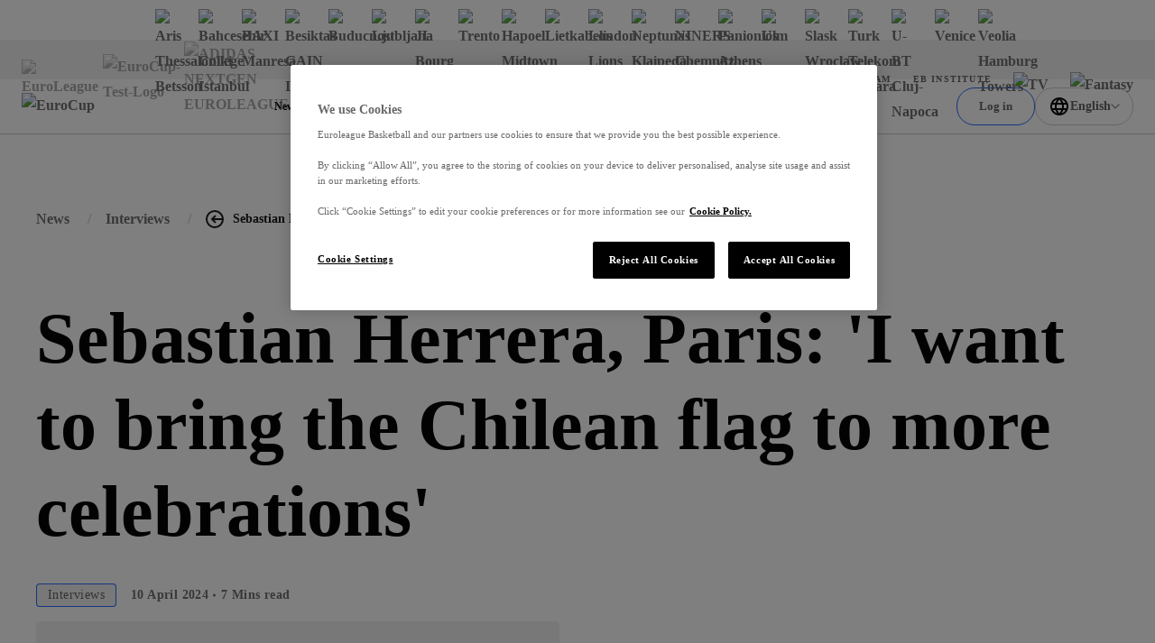

--- FILE ---
content_type: text/html; charset=utf-8
request_url: https://www.euroleaguebasketball.net/eurocup/news/sebastian-herrera-paris-i-want-to-bring-the-chilean-flag-to-more-celebrations/
body_size: 42878
content:
<!DOCTYPE html><html class="html" lang="en-GB"><head><meta charSet="utf-8" data-next-head=""/><meta name="viewport" content="width=device-width" data-next-head=""/><link rel="alternate" hrefLang="x-default" href="https://www.euroleaguebasketball.net/en/eurocup/news/sebastian-herrera-paris-i-want-to-bring-the-chilean-flag-to-more-celebrations" data-next-head=""/><link rel="alternate" hrefLang="tr" href="https://www.euroleaguebasketball.net/tr/eurocup/news/sebastian-herrera-paris-i-want-to-bring-the-chilean-flag-to-more-celebrations" data-next-head=""/><link rel="alternate" hrefLang="el" href="https://www.euroleaguebasketball.net/el/eurocup/news/sebastian-herrera-paris-i-want-to-bring-the-chilean-flag-to-more-celebrations" data-next-head=""/><link rel="alternate" hrefLang="es" href="https://www.euroleaguebasketball.net/es/eurocup/news/sebastian-herrera-paris-i-want-to-bring-the-chilean-flag-to-more-celebrations" data-next-head=""/><link rel="alternate" hrefLang="lt" href="https://www.euroleaguebasketball.net/lt/eurocup/news/sebastian-herrera-paris-i-want-to-bring-the-chilean-flag-to-more-celebrations" data-next-head=""/><link rel="alternate" hrefLang="sr" href="https://www.euroleaguebasketball.net/sr/eurocup/news/sebastian-herrera-paris-i-want-to-bring-the-chilean-flag-to-more-celebrations" data-next-head=""/><link rel="alternate" hrefLang="it" href="https://www.euroleaguebasketball.net/it/eurocup/news/sebastian-herrera-paris-i-want-to-bring-the-chilean-flag-to-more-celebrations" data-next-head=""/><link rel="alternate" hrefLang="fr" href="https://www.euroleaguebasketball.net/fr/eurocup/news/sebastian-herrera-paris-i-want-to-bring-the-chilean-flag-to-more-celebrations" data-next-head=""/><link rel="alternate" hrefLang="de" href="https://www.euroleaguebasketball.net/de/eurocup/news/sebastian-herrera-paris-i-want-to-bring-the-chilean-flag-to-more-celebrations" data-next-head=""/><link rel="alternate" hrefLang="ru" href="https://www.euroleaguebasketball.net/ru/eurocup/news/sebastian-herrera-paris-i-want-to-bring-the-chilean-flag-to-more-celebrations" data-next-head=""/><title data-next-head="">Sebastian Herrera, Paris: &#x27;I want to bring the Chilean flag to more celebrations&#x27; | EuroCup</title><meta name="google-signin-client_id" content="363904458779-buvqp49otvl4tuvuu64a4m1351d6eqin.apps.googleusercontent.com" data-next-head=""/><link rel="canonical" href="https://www.euroleaguebasketball.net/eurocup/news/sebastian-herrera-paris-i-want-to-bring-the-chilean-flag-to-more-celebrations" data-next-head=""/><meta name="description" content="The first Chilean to ever play at the top levels in Europe, Sebastian Herrera continues to represent his homeland while reaching new heights
" data-next-head=""/><meta property="og:locale" content="en_GB" data-next-head=""/><meta property="og:title" content="Sebastian Herrera, Paris: &#x27;I want to bring the Chilean flag to more celebrations&#x27; | EuroCup" data-next-head=""/><meta property="og:site_name" content="Euroleague Basketball" data-next-head=""/><meta property="og:image" content="https://media-cdn.incrowdsports.com/142fef88-7a16-4ac7-8d86-0f0226ba3da0.jpg?crop=2400%3A1350%3Anowe%3A243%3A19" data-next-head=""/><meta property="og:url" content="https://www.euroleaguebasketball.net/eurocup/news/sebastian-herrera-paris-i-want-to-bring-the-chilean-flag-to-more-celebrations" data-next-head=""/><meta property="og:description" content="The first Chilean to ever play at the top levels in Europe, Sebastian Herrera continues to represent his homeland while reaching new heights
" data-next-head=""/><meta name="twitter:card" content="summary_large_image" data-next-head=""/><meta name="twitter:site" content="@some_twitter_name" data-next-head=""/><meta name="twitter:title" content="Sebastian Herrera, Paris: &#x27;I want to bring the Chilean flag to more celebrations&#x27; | EuroCup" data-next-head=""/><meta name="twitter:creator" content="@some_twitter_name" data-next-head=""/><meta name="twitter:image" content="https://media-cdn.incrowdsports.com/142fef88-7a16-4ac7-8d86-0f0226ba3da0.jpg?crop=2400%3A1350%3Anowe%3A243%3A19" data-next-head=""/><meta name="twitter:description" content="The first Chilean to ever play at the top levels in Europe, Sebastian Herrera continues to represent his homeland while reaching new heights
" data-next-head=""/><meta name="elb-cms-id" data-next-head=""/><meta name="elb-revalidated" data-next-head=""/><link rel="apple-touch-icon" sizes="180x180" href="/favicons/eurocup/180.png" data-next-head=""/><link rel="icon" type="image/png" sizes="32x32" href="/favicons/eurocup/32.png" data-next-head=""/><link rel="icon" type="image/png" sizes="16x16" href="/favicons/eurocup/16.png" data-next-head=""/><link rel="shortcut icon" href="/favicons/eurocup/32.png" data-next-head=""/><link rel="manifest" href="/site-webmanifest-microsites/eurocup/site-webmanifest.json" data-next-head=""/><meta name="google-site-verification" content="K3MkZpH_0Ns1bU9ImO-WhalPSFDPuN69TZqrFLvJyhc"/><link rel="preload" href="/_next/static/css/012b0f5bb57bb80a.css?dpl=dpl_3rAZudUvruAcuhPFeNWCKr6EHCAQ" as="style"/><link rel="preload" href="/_next/static/css/a7c7248053c99933.css?dpl=dpl_3rAZudUvruAcuhPFeNWCKr6EHCAQ" as="style"/><link rel="preload" href="/_next/static/css/b46e0a4e25d25a4a.css?dpl=dpl_3rAZudUvruAcuhPFeNWCKr6EHCAQ" as="style"/><link rel="preload" href="/_next/static/css/7fac0904d4b524f8.css?dpl=dpl_3rAZudUvruAcuhPFeNWCKr6EHCAQ" as="style"/><link rel="preload" href="/_next/static/css/e44c28df50c921ec.css?dpl=dpl_3rAZudUvruAcuhPFeNWCKr6EHCAQ" as="style"/><link rel="preload" href="/_next/static/css/a03a7aa01f248ac6.css?dpl=dpl_3rAZudUvruAcuhPFeNWCKr6EHCAQ" as="style"/><link rel="preload" href="/_next/static/css/7502d21aa3cfaa0c.css?dpl=dpl_3rAZudUvruAcuhPFeNWCKr6EHCAQ" as="style"/><script id="google-tag-manager-script">
                                (function(w,d,s,l,i){w[l]=w[l]||[];w[l].push({'gtm.start':
                                new Date().getTime(),event:'gtm.js'});var f=d.getElementsByTagName(s)[0],
                                j=d.createElement(s),dl=l!='dataLayer'?'&l='+l:'';j.async=true;j.src=
                                'https://www.googletagmanager.com/gtm.js?id='+i+dl;f.parentNode.insertBefore(j,f);
                                })(window,document,'script','dataLayer','GTM-KNSB4WF');
                            </script><script id="google-tag-manager-script">
                                (function(w,d,s,l,i){w[l]=w[l]||[];w[l].push({'gtm.start':
                                new Date().getTime(),event:'gtm.js'});var f=d.getElementsByTagName(s)[0],
                                j=d.createElement(s),dl=l!='dataLayer'?'&l='+l:'';j.async=true;j.src=
                                'https://www.googletagmanager.com/gtm.js?id='+i+dl;f.parentNode.insertBefore(j,f);
                                })(window,document,'script','dataLayer','GTM-M3GLTNX');
                            </script><script>if (window.location.search.search('headers=false') >= 0) {const elem = document.createElement('style'); elem.innerHTML = '.page > header, .page > .header-bar, .page > .main-wrapper > footer, .page .global-hidden { display: none !important }'; document.head.appendChild(elem);}</script><link rel="stylesheet" href="/_next/static/css/012b0f5bb57bb80a.css?dpl=dpl_3rAZudUvruAcuhPFeNWCKr6EHCAQ" data-n-g=""/><link rel="stylesheet" href="/_next/static/css/a7c7248053c99933.css?dpl=dpl_3rAZudUvruAcuhPFeNWCKr6EHCAQ" data-n-p=""/><link rel="stylesheet" href="/_next/static/css/b46e0a4e25d25a4a.css?dpl=dpl_3rAZudUvruAcuhPFeNWCKr6EHCAQ" data-n-p=""/><link rel="stylesheet" href="/_next/static/css/7fac0904d4b524f8.css?dpl=dpl_3rAZudUvruAcuhPFeNWCKr6EHCAQ" data-n-p=""/><link rel="stylesheet" href="/_next/static/css/e44c28df50c921ec.css?dpl=dpl_3rAZudUvruAcuhPFeNWCKr6EHCAQ" data-n-p=""/><link rel="stylesheet" href="/_next/static/css/a03a7aa01f248ac6.css?dpl=dpl_3rAZudUvruAcuhPFeNWCKr6EHCAQ"/><link rel="stylesheet" href="/_next/static/css/7502d21aa3cfaa0c.css?dpl=dpl_3rAZudUvruAcuhPFeNWCKr6EHCAQ"/><noscript data-n-css=""></noscript><script defer="" noModule="" src="/_next/static/chunks/polyfills-42372ed130431b0a.js?dpl=dpl_3rAZudUvruAcuhPFeNWCKr6EHCAQ"></script><script defer="" src="/_next/static/chunks/4615.ad01181bc00c8e73.js?dpl=dpl_3rAZudUvruAcuhPFeNWCKr6EHCAQ"></script><script defer="" src="/_next/static/chunks/3827.39040e506325b54c.js?dpl=dpl_3rAZudUvruAcuhPFeNWCKr6EHCAQ"></script><script defer="" src="/_next/static/chunks/4231.59266e9ad5814977.js?dpl=dpl_3rAZudUvruAcuhPFeNWCKr6EHCAQ"></script><script defer="" src="/_next/static/chunks/5791.b0225e7ab6a56129.js?dpl=dpl_3rAZudUvruAcuhPFeNWCKr6EHCAQ"></script><script defer="" src="/_next/static/chunks/655.148a98c65e9955f5.js?dpl=dpl_3rAZudUvruAcuhPFeNWCKr6EHCAQ"></script><script src="/_next/static/chunks/webpack-5093ad973afb5d33.js?dpl=dpl_3rAZudUvruAcuhPFeNWCKr6EHCAQ" defer=""></script><script src="/_next/static/chunks/framework-70d44357a7cb2d86.js?dpl=dpl_3rAZudUvruAcuhPFeNWCKr6EHCAQ" defer=""></script><script src="/_next/static/chunks/main-f386e7e154b78f91.js?dpl=dpl_3rAZudUvruAcuhPFeNWCKr6EHCAQ" defer=""></script><script src="/_next/static/chunks/pages/_app-c96edc0e72db72dc.js?dpl=dpl_3rAZudUvruAcuhPFeNWCKr6EHCAQ" defer=""></script><script src="/_next/static/chunks/lodash-6bba771710372d9b.js?dpl=dpl_3rAZudUvruAcuhPFeNWCKr6EHCAQ" defer=""></script><script src="/_next/static/chunks/58474bfb-625d0865ebc77d09.js?dpl=dpl_3rAZudUvruAcuhPFeNWCKr6EHCAQ" defer=""></script><script src="/_next/static/chunks/126-bc0195bd039583b2.js?dpl=dpl_3rAZudUvruAcuhPFeNWCKr6EHCAQ" defer=""></script><script src="/_next/static/chunks/7059-1cf1835e2de5755b.js?dpl=dpl_3rAZudUvruAcuhPFeNWCKr6EHCAQ" defer=""></script><script src="/_next/static/chunks/7507-3831e70254f7d481.js?dpl=dpl_3rAZudUvruAcuhPFeNWCKr6EHCAQ" defer=""></script><script src="/_next/static/chunks/7100-28c0c1d58c68eac2.js?dpl=dpl_3rAZudUvruAcuhPFeNWCKr6EHCAQ" defer=""></script><script src="/_next/static/chunks/6644-1d7f5320e8e01523.js?dpl=dpl_3rAZudUvruAcuhPFeNWCKr6EHCAQ" defer=""></script><script src="/_next/static/chunks/8829-319357d9195f3efc.js?dpl=dpl_3rAZudUvruAcuhPFeNWCKr6EHCAQ" defer=""></script><script src="/_next/static/chunks/4927-32bc9a562449c9fb.js?dpl=dpl_3rAZudUvruAcuhPFeNWCKr6EHCAQ" defer=""></script><script src="/_next/static/chunks/6339-306506aa8db4ca24.js?dpl=dpl_3rAZudUvruAcuhPFeNWCKr6EHCAQ" defer=""></script><script src="/_next/static/chunks/7315-fb0df3278f41477e.js?dpl=dpl_3rAZudUvruAcuhPFeNWCKr6EHCAQ" defer=""></script><script src="/_next/static/chunks/8069-12fdebc0c08da6d6.js?dpl=dpl_3rAZudUvruAcuhPFeNWCKr6EHCAQ" defer=""></script><script src="/_next/static/chunks/4631-b5fd9d713b5b6ae8.js?dpl=dpl_3rAZudUvruAcuhPFeNWCKr6EHCAQ" defer=""></script><script src="/_next/static/chunks/8795-182bceb0fc8cf6d4.js?dpl=dpl_3rAZudUvruAcuhPFeNWCKr6EHCAQ" defer=""></script><script src="/_next/static/chunks/7855-0b7e8c5b5613fe9a.js?dpl=dpl_3rAZudUvruAcuhPFeNWCKr6EHCAQ" defer=""></script><script src="/_next/static/chunks/8087-78680b9e35ac991a.js?dpl=dpl_3rAZudUvruAcuhPFeNWCKr6EHCAQ" defer=""></script><script src="/_next/static/chunks/9467-3f597ba1cefdc3c1.js?dpl=dpl_3rAZudUvruAcuhPFeNWCKr6EHCAQ" defer=""></script><script src="/_next/static/chunks/3009-cafde4f9caa635c2.js?dpl=dpl_3rAZudUvruAcuhPFeNWCKr6EHCAQ" defer=""></script><script src="/_next/static/chunks/5995-92940e7cd85c6b80.js?dpl=dpl_3rAZudUvruAcuhPFeNWCKr6EHCAQ" defer=""></script><script src="/_next/static/chunks/7469-c0f1af36102571c6.js?dpl=dpl_3rAZudUvruAcuhPFeNWCKr6EHCAQ" defer=""></script><script src="/_next/static/chunks/8917-13070fb7f6aaab7d.js?dpl=dpl_3rAZudUvruAcuhPFeNWCKr6EHCAQ" defer=""></script><script src="/_next/static/chunks/2268-ae408cdb30cc8eda.js?dpl=dpl_3rAZudUvruAcuhPFeNWCKr6EHCAQ" defer=""></script><script src="/_next/static/chunks/2633-77c9731cda602c41.js?dpl=dpl_3rAZudUvruAcuhPFeNWCKr6EHCAQ" defer=""></script><script src="/_next/static/chunks/2145-25cfd9db161de899.js?dpl=dpl_3rAZudUvruAcuhPFeNWCKr6EHCAQ" defer=""></script><script src="/_next/static/chunks/7144-b943a2d27c5fa6ca.js?dpl=dpl_3rAZudUvruAcuhPFeNWCKr6EHCAQ" defer=""></script><script src="/_next/static/chunks/7559-3964f93c765dc040.js?dpl=dpl_3rAZudUvruAcuhPFeNWCKr6EHCAQ" defer=""></script><script src="/_next/static/chunks/1365-f679d29b693f6468.js?dpl=dpl_3rAZudUvruAcuhPFeNWCKr6EHCAQ" defer=""></script><script src="/_next/static/chunks/pages/eurocup/news/%5Bslug%5D-93eb8fae379cd9d2.js?dpl=dpl_3rAZudUvruAcuhPFeNWCKr6EHCAQ" defer=""></script><script src="/_next/static/ff4DWXtXolcytHB3dBV_m/_buildManifest.js?dpl=dpl_3rAZudUvruAcuhPFeNWCKr6EHCAQ" defer=""></script><script src="/_next/static/ff4DWXtXolcytHB3dBV_m/_ssgManifest.js?dpl=dpl_3rAZudUvruAcuhPFeNWCKr6EHCAQ" defer=""></script></head><body class="body"><div><noscript><iframe src="https://www.googletagmanager.com/ns.html?id=GTM-KNSB4WF"
height="0" width="0" style="display:none;visibility:hidden"></iframe></noscript></div><div><noscript><iframe src="https://www.googletagmanager.com/ns.html?id=GTM-M3GLTNX"
height="0" width="0" style="display:none;visibility:hidden"></iframe></noscript></div><svg role="presentation" class="icon icons_wrap__pNJWG" xmlns="http://www.w3.org/2000/svg" focusable="false" style="position:absolute;width:0;height:0" aria-hidden="true"><symbol id="icon-texture-paint" viewBox="0 0 1000 1000"><path d="M88.6 134c-11.4-27.2-33.1-29.7-42.8-44C36 75.6 24 52.9 25.3 42.8c1.3-10 26.8-18.2 39.5-5.7s29.6 30.1 40.2 46c10.6 15.9 38.8 48.2 37.6 57.9-1.2 9.6-5.1 28.6 5.1 38.5 10.1 9.9 28.4 28.6 25.8 49.3-2.7 20.7.1 40.9-.7 47-.8 6.1-1.1-33.1-25.6-50.5-24.5-17.3-27.3-22.8-44.1-38.3-16.9-15.5-3.1-25.8-14.5-53z"></path><path d="M370.6 428c8.5 12.8 39.9 35.9 54 36.7 14.1.8 44.8-9.2 60.4-2.9 15.6 6.3 51.2 21.2 56 28.3 4.8 7.2 19.4 20.4 11.3 25.8-8.1 5.4-20.5 16.3-28.7 3.8-8.3-12.4-5.8-24.3-20.3-30.5-14.4-6.2-18.7 3.4-38.3-1.2-19.7-4.6-33.1-2.7-50.6-16.5s-35.8-23.4-53.1-26.8c-17.4-3.4-45.7-27.8-52.9-38.5-7.1-10.7-5.6-33.1-1.9-35.6 3.8-2.5 21.6-6.6 28.3 3.4 6.7 10.1 19.1 11.7 15.6 23.5-3.5 12 11.6 17.7 20.2 30.5z"></path><path d="M171.7 308.9c-5.8 6.1-13.9 17.6-3.7 28.9 10.1 11.3 17.4 20.5 23 21.2 5.6.7 19.7-3.3 11.8-16.7-7.9-13.5-15.9-26.2-15.2-31.4.7-5.1-10.1-8.2-15.9-2z"></path><path d="M106.5 408.6c-1.2-5.6 2.4-14.1-2.8-12.9-5.2 1.1-14-2.5-11.2 10.5 2.9 13 4.2 19 6.2 28.4 2.1 9.5 17 16.1 14.9 6.7-2-9.5-5.8-27.1-7.1-32.7z"></path><path d="M404.8 562c-4.1-4.1-5.8-13-9.4-9.4-3.6 3.6-12.8 5-3.3 14.5l20.8 20.8c6.9 6.9 22.7 5 15.8-1.9-7-7-19.8-19.9-23.9-24z"></path><path d="M164.2 393.4c-6.9-12.9-19-19.8-14.8-1.9 4.2 17.9 4.3 20.4 7.5 27 3.2 6.6 13.2 14.7 15.7-4.5 2.4-19.2-1.5-7.7-8.4-20.6z"></path><path d="M214.3 135.5c17.1 11.5 30 23.5 36.9 34.6 6.9 11.1 8.5 24 22.4 33.8 13.9 9.7 23.4 5.1 32 19.2 8.7 14.1 12.3 16.7 30 50.6 17.6 33.9 47.8 60.5 49.6 46.6 1.8-13.9-20.4-22.9-30.4-38.1-10-15.3-5.6-4.8-16.3-30.5-10.8-25.7-20.7-45.5-37.8-59.1-17.1-13.6-48.6-29.3-46.7-43.7 1.8-14.6-56.8-24.9-39.7-13.4z"></path><path d="M483.3 807.5c-18-10.1-31.8-21-39.6-31.5-7.7-10.5-10.4-23.3-25-31.9-14.6-8.6-23.7-3.2-33.5-16.6-9.8-13.4-13.6-15.7-33.9-48.1-20.3-32.4-52.5-56.5-53.1-42.5-.7 14 22.1 21.2 33.3 35.6 11.2 14.4 6 4.3 18.7 29.1 12.8 24.8 24.2 43.7 42.4 55.9 18.2 12.2 50.7 25.3 50 39.9-.6 14.7 58.7 20.3 40.7 10.1z"></path><path d="M334 59.9c-26.4-13.5-39.3-15.1-48.8-16.3-9.5-1.2-20.1 6.8-12.8 24.1 7.4 17.4 30.5 30.2 48.8 32.6 18.3 2.4 42.9 11.8 41.7 21.2-1.2 9.5-.8 28.4 27.7 39.2 28.5 10.8 25.1 3.3 47.6 6.2 22.5 2.9 41.4 12.5 62.7 15.3 21.4 2.8 44 11.4 1.7-13.3-42.2-24.6-40.9-34.5-66.4-37.8-25.5-3.3-35.5-14.7-45-29.3-9.2-14.6-30.8-28.3-57.2-41.9z"></path><path d="M493 256.1c-26.2-15.2-36.5-33.7-50.9-34.9-14.3-1.2-19.1 17.8-3.6 27.8 15.5 10 25.2 13.2 42.8 23.3 17.7 10.1 53.2 22.9 73.4 25.5 20.1 2.6 36.1-1.7 64.3 2 28.2 3.7 42.6 18.3 51.2 24.5 8.6 6.2 4.5 12.1 29 3.7 24.4-8.4 60.9-.3 48.3-11.6-12.6-11.3-29-10.1-46-6s-29.9 4.2-54.4-16.7-18.4-30.9-61.5-36.4c-43.2-5.5-66.4 14-92.6-1.2z"></path><path d="M181.7 685.4c-5.1-29.9 2.5-49.6-5.8-61.4-8.3-11.8-25.9-3.2-23.7 15 2.2 18.3 5.9 27.8 9.5 47.8s16.5 55.6 27.4 72.7c10.9 17.2 24.4 26.6 39.6 50.7 15.2 24 13.2 44.5 13.9 55 .7 10.6-6.4 11.2 15.6 24.7 22.1 13.4 39.2 46.6 39.8 29.7.6-16.9-10.8-28.7-24.9-39.2-14.1-10.5-22.4-20.2-22-52.5.4-32.2 12-33.9-11.3-70.6-23.2-36.7-53-42.1-58.1-71.9z"></path><path d="M234.4 224.1c14.1 9.2 28.2 11 29.4 22.8 1.2 11.8 24.7 25.6 23.8 32.6-.9 7-.7 9.3-13.2 6.6-12.5-2.8-7.3.9-15.2-20-7.9-20.8-19.6-10-27.1-23.3-7.6-13.3-11.8-27.9 2.3-18.7z"></path><path d="M87.3 927.1c-7-15.3-18.1-24.2-12.8-34.9 5.3-10.7-7.3-34.8-2.9-40.3 4.5-5.4 5.6-7.5 14.7 1.5s6.7 3.2 2.3 25 11.4 18.9 10.7 34.2c-.8 15.2-5 29.8-12 14.5z"></path><path d="M66.8 255.4c4.8 22 2 25.6 13.8 38 11.8 12.4 29.5 34.9 19.4 33.6-10.1-1.3-10.2-.2-18.6-9.6C73 308 55.6 288 57.2 275.5c1.6-12.6 4.7-42.1 9.6-20.1z"></path><path d="M64.4 368.5c1.4 28.8-14.8 38.1 1 64s2.9 12.3 18.2 40c15.3 27.7 18 40.1 22.6 61.6 4.6 21.5 20.6 45.4 27.3 58.8 6.7 13.4-1.8 25.2-5.4 24.4-3.6-.8-45.1 9.3-51.4-16.9-6.3-26.2-8.4-43.1-14.7-55.6-6.2-12.5 26.1-36.7-8.7-57.8-34.9-21.1-46-18.8-39.8-46.6s27.3-35.1 32.9-60.3c5.6-25.3 16.6-40.4 18-11.6z"></path><path d="M202.6 454.6c-2.1 16.4-14.2 31.3-15.6 42-1.4 10.7-18.3 18.8-4.5 34.7 13.8 15.9 40 33.6 46.5 29.8 6.5-3.8 23.9-9.5 12-30.3-11.9-20.8-13.6-28.6-12.1-39.5 1.4-10.9 15.9-31.3-2.4-33.7-18.3-2.3-21.8-19.4-23.9-3z"></path><path d="M286 474.6c-6.8 16.1-11 17.1-3.8 29.5 7.1 12.4 9.7 20 16.8 26.6 7.1 6.5 27.2 18.9 15.3-3.5-11.9-22.4-9.4-20.9-10.5-33.2-1.2-12.3-11-35.5-17.8-19.4z"></path><path d="M461 348.9c-15.2-2-20.2-15-21.8-2.8-1.6 12.2-11.5 15.6 8.7 18.2 20.3 2.6 58.9-9.5 40.7-11.9-18.2-2.3-12.4-1.5-27.6-3.5z"></path><path d="M651.8 201.4c9.6 16 55 20 69 14s-26-4-41-14-40-20-28 0z"></path><path d="M630.8 97.7c54.7-12.6 70 9.3 116.5 16 46.5 6.7 40.5 16.7 80.5 9.7s70-21.5 57-25.7-21.8 23.4-54.4 16.6c-32.6-6.9-93.6-55.9-128.6-52.9s-112.1-2-131 6c-19 8-2 44.5 60 30.3z"></path><path d="M163.9 54.7c.7 12.4 21.4 16.4 34.9 20 13.4 3.5-.5-4.8-14.5-13.4-14.7-9.1-21.1-17.7-20.4-6.6z"></path></symbol><symbol id="icon-play" viewBox="0 0 16 16"><path d="M3 2L15 8L3 14V2Z"></path></symbol><symbol id="icon-union" viewBox="0 0 12 13"><path d="M0 4.00006L1 10.0001C1 10.0001 2.5 7.00006 6 7.00006C9.5 7.00006 11 10.0001 11 10.0001L12 4.00006L9 5.16006L6 6.10352e-05L3 5.16006L0 4.00006Z"></path><path d="M6 13.0001C7.10457 13.0001 8 12.1046 8 11.0001C8 9.89549 7.10457 9.00006 6 9.00006C4.89543 9.00006 4 9.89549 4 11.0001C4 12.1046 4.89543 13.0001 6 13.0001Z"></path></symbol><symbol viewBox="0 0 73.9 50" id="icon-triangle"><path d="M32.7 1.8l-29.6 46h68l-38.4-46z"></path></symbol><symbol viewBox="0 0 100 58.1" id="icon-rhombus"><path d="M.5 57.8h64.4L99.5.3 34.2 19.8z"></path></symbol><symbol viewBox="0 0 16 16" id="icon-cross"><path d="M9.414 8l6.364-6.364L14.364.222 8 6.586 1.636.222.222 1.636 6.586 8 .222 14.364l1.414 1.414L8 9.414l6.364 6.364 1.414-1.414L9.414 8z"></path></symbol><symbol viewBox="0 0 13.4 8.1" id="icon-chevron-down"><path d="M0 1.4L1.4 0l5.3 5.3L12 0l1.4 1.4-6.7 6.7L0 1.4z"></path></symbol><symbol viewBox="0 0 121 121" id="icon-rect"><path d="M.5.5h120v120H.5z"></path></symbol><symbol viewBox="0 0 12 12" id="icon-external-link"><path d="M10 3.4V6h2V0H6v2h2.6L4.3 6.3l1.4 1.4L10 3.4z"></path><path d="M0 2h4v2H2v6h6V8h2v4H0V2z"></path></symbol><symbol viewBox="0 0 18.1 20" id="icon-user"><path d="M9 8C6.8 8 5 6.2 5 4s1.8-4 4-4 4 1.8 4 4-1.7 4-4 4zm0-6c-1.1 0-2 .9-2 2s.9 2 2 2 2-.9 2-2-.9-2-2-2zM13.5 20H4.6c-1.2 0-2.3-.7-2.8-1.9l-1.6-4c-.4-.9-.3-2 .3-2.8C1.1 10.5 2 10 3 10h12.1c1 0 1.9.5 2.5 1.3.6.8.7 1.9.3 2.8l-1.6 4c-.5 1.2-1.6 1.9-2.8 1.9zM2.1 13.4l1.6 4c.1.4.5.6.9.6h8.9c.4 0 .8-.2.9-.6l1.6-4c.1-.3.1-.7-.1-.9-.2-.3-.5-.4-.8-.4H3c-.3 0-.6.2-.8.4s-.3.6-.1.9z"></path></symbol><defs><linearGradient id="gradientPurple" x1="0" x2="1" y1="0" y2="1"><stop offset="0%" class="gradientPurpleStart"></stop><stop offset="100%" class="gradientPurpleEnd"></stop></linearGradient><linearGradient id="gradientYellow" x1="0" x2="1" y1="0" y2="1"><stop offset="0%" stop-color="#F4D664"></stop><stop offset="100%" stop-color="#E7B80A"></stop></linearGradient><linearGradient id="gradientLightgrey"><stop class="gradientLightGreyStart" offset="0%"></stop><stop class="gradientLightGreyEnd" offset="75%"></stop></linearGradient><linearGradient id="gradientOrange" x1="12" y1="13" x2="12" y2="21" gradientUnits="userSpaceOnUse"><stop stop-color="#FF8113"></stop><stop offset="1" stop-color="#FF604D"></stop></linearGradient><linearGradient id="gradientPurpleStar" x1="-12" y1="12.672" x2="12" y2="36.672" gradientUnits="userSpaceOnUse"><stop stop-color="#CB78EC"></stop><stop offset="1" stop-color="#8074F7"></stop></linearGradient></defs><symbol viewBox="0 0 50 50" id="icon-crown"><path d="M24.8.1l-.7 1.1-1.4 2.3a55.8 55.8 0 00-2.3 4.1l-2 3.4-2 3.4-1.7 3-.7 1.2c-.7 1.2-.3 1.2-3.9-.2l-1.3-.5-2.6-1c-4.5-1.8-4.4-1.7-4.4-1.1l3.7 21.9c.2.4.3.3 1-.7a22 22 0 0137.1.2c.5.7.6.8.8.6l1.6-8.9L47.8 18c.5-2.9.6-2.7-1.4-2l-2.6 1-2.2.9-2 .8-1.8.7a3 3 0 01-.9.3c-.4 0-.2.3-3.3-5.1l-2.9-5.1-1.4-2.4c-4.5-7.8-4.1-7.3-4.5-7m-.9 34.5a7.7 7.7 0 108.8 7.9c.2-4.9-4-8.6-8.8-7.9"></path></symbol><symbol viewBox="0 0 30 30" id="icon-levels"><path d="M1 19.8h4.6v10.1H1zm11.7-7.5h4.8v17.5h-4.8zm11.8-9.9h4.8v27.5h-4.8z"></path></symbol><symbol viewBox="0 0 30 30" id="icon-star"><path d="M14.8.8l-2.3 7c-1 3.2-1.1 3.3-1.3 3.5l-5.6.1c-5.8 0-5.6 0-5.6.3 0 .2.2.3 2.2 1.8l3.7 2.6 2.3 1.7c.8.6.8.7.5 1.7l-1.6 4.8c-1.7 5.2-1.6 5-1.3 5 .2 0 .3-.1 4.5-3.1 4.6-3.3 4.4-3.2 4.6-3.2.3 0 .5.1 2.4 1.5 6.7 4.9 6.7 4.8 6.8 4.8.3 0 .2-.4-.4-2.2a40.7 40.7 0 01-2.6-8.7l4.9-3.7c3.7-2.7 3.9-2.9 3.8-3-.1-.2-.2-.2-5.6-.2-6 0-5.6 0-5.8-.4l-.8-2.3C16.3 4 15.4 1.3 15.3 1c-.1-.3-.3-.4-.5-.2"></path></symbol><symbol viewBox="0 0 19 20" id="icon-euroleague"><path d="M18.0444 9.60003C18.0251 9.52564 17.9821 9.46013 17.9223 9.41408C17.8625 9.36803 17.7893 9.34413 17.7147 9.34626C17.3683 9.30314 17.0409 9.25577 16.7294 9.20609C15.2758 8.94406 13.853 8.52481 12.4846 7.95527C10.6224 7.17544 8.41738 5.90445 7.38401 4.62298C6.98191 4.112 6.74208 3.60445 6.74558 3.13216C6.74558 3.13216 6.4595 0.726913 10.568 2.03888C10.5882 2.08265 12.0107 6.30118 16.898 6.86937C17.199 6.90527 17.4938 6.87577 17.5251 6.71413C16.9899 5.15619 16.0826 3.7625 14.8872 2.6618C13.6918 1.5611 12.2467 0.788888 10.6854 0.416483C9.12421 0.0440776 7.49717 0.0834941 5.95461 0.531091C4.41205 0.978688 3.00372 1.82003 1.8597 2.9774C1.81647 3.0256 1.77467 3.07314 1.73367 3.12052C1.5029 3.39003 0.880679 4.14921 0.876388 5.02609C0.87162 6.07855 2.05979 7.00577 3.51132 7.74544H3.51974C3.51974 7.74544 6.76719 9.38937 9.04675 9.91347C9.17771 9.9379 9.18677 9.96741 9.18677 10.0048C9.18677 10.0602 9.14926 10.0623 9.08998 10.0823C6.93582 10.5459 3.51831 12.2251 3.50925 12.2295C3.50719 12.2295 0.8597 13.4343 0.856204 14.9402C0.854773 15.8171 1.47604 16.5784 1.70569 16.8494C1.74622 16.8976 1.78802 16.9449 1.83046 16.9931C2.96967 18.1555 4.37449 19.0031 5.91517 19.4575C7.45584 19.9118 9.08269 19.9584 10.6454 19.5929C12.2082 19.2274 13.6564 18.4616 14.8564 17.3662C16.0564 16.2708 16.9694 14.8811 17.5111 13.3256C17.4805 13.1646 17.1864 13.1338 16.8846 13.1676C11.9953 13.7146 10.5549 17.9269 10.5347 17.9708C6.42088 19.2648 6.71697 16.8604 6.71697 16.8604C6.71141 15.1423 9.90467 12.9423 12.4797 11.84C14.197 11.1687 15.9888 10.7211 17.8136 10.5074C17.9948 10.4922 18.0582 10.3327 18.066 10.1759C18.0819 9.98383 18.0746 9.79044 18.0444 9.60019"></path></symbol></svg><link rel="preload" as="image" imageSrcSet="https://media-cdn.cortextech.io/28be84d9-ad7e-43b3-8d8c-822bb76b8a9e.png?width=60&amp;height=60&amp;resizeType=fill&amp;format=webp 60w 60h"/><link rel="preload" as="image" imageSrcSet="https://media-cdn.incrowdsports.com/1d3274d8-da86-4d21-9e97-6810ab88babe.png?width=60&amp;height=60&amp;resizeType=fill&amp;format=webp 60w 60h"/><link rel="preload" as="image" imageSrcSet="https://media-cdn.cortextech.io/a28053c7-ada4-47de-ae4c-888c1b3996b6.png?width=60&amp;height=60&amp;resizeType=fill&amp;format=webp 60w 60h"/><link rel="preload" as="image" imageSrcSet="https://media-cdn.cortextech.io/7d37b2d0-2a4a-4a86-bf2c-266bd8da7cac.png?width=60&amp;height=60&amp;resizeType=fill&amp;format=webp 60w 60h"/><link rel="preload" as="image" imageSrcSet="https://media-cdn.incrowdsports.com/e943f735-03e1-4637-ab54-2f07ba71ded9.png?crop=244:244:nowe:0:0&amp;width=60&amp;resizeType=fill&amp;format=webp 60w 60h"/><link rel="preload" as="image" imageSrcSet="https://media-cdn.incrowdsports.com/73b33d13-570e-4e49-a9cb-fe806831eaa7.png?width=60&amp;height=60&amp;resizeType=fill&amp;format=webp 60w 60h"/><link rel="preload" as="image" imageSrcSet="https://media-cdn.incrowdsports.com/d4225e1b-7c1b-4382-98d4-ca8511c64441.png?crop=512:512:nowe:0:0&amp;width=60&amp;resizeType=fill&amp;format=webp 60w 60h"/><link rel="preload" as="image" imageSrcSet="https://media-cdn.incrowdsports.com/00c5cc07-732c-43c3-9d6e-5440594a25f8.png?crop=512%3A512%3Anowe%3A0%3A0&amp;width=60&amp;resizeType=fill&amp;format=webp 60w 60h"/><link rel="preload" as="image" imageSrcSet="https://media-cdn.incrowdsports.com/8058e0c5-3042-45e1-9423-f93f33c54576.png?width=60&amp;height=60&amp;resizeType=fill&amp;format=webp 60w 60h"/><link rel="preload" as="image" imageSrcSet="https://media-cdn.cortextech.io/ffcb6e37-31f4-48f6-91c2-a8c9a6f791a9.png?width=60&amp;height=60&amp;resizeType=fill&amp;format=webp 60w 60h"/><link rel="preload" as="image" imageSrcSet="https://media-cdn.cortextech.io/102de468-9e41-4b8e-b44d-23bebb9e916f.png?width=60&amp;height=60&amp;resizeType=fill&amp;format=webp 60w 60h"/><link rel="preload" as="image" imageSrcSet="https://media-cdn.cortextech.io/ed0df5cd-c9e4-4387-bcd4-3606270cd255.png?width=60&amp;height=60&amp;resizeType=fill&amp;format=webp 60w 60h"/><link rel="preload" as="image" imageSrcSet="https://media-cdn.cortextech.io/75ae96be-69f9-4e48-b5bd-b1056842db57.png?width=60&amp;height=60&amp;resizeType=fill&amp;format=webp 60w 60h"/><link rel="preload" as="image" imageSrcSet="https://media-cdn.cortextech.io/b29ffd81-917d-4cc9-bcbc-05d4a3b481c5.png?width=60&amp;height=60&amp;resizeType=fill&amp;format=webp 60w 60h"/><link rel="preload" as="image" imageSrcSet="https://media-cdn.cortextech.io/5750bc8b-dd63-48e4-8586-10d4e5e2b4e2.png?width=60&amp;height=60&amp;resizeType=fill&amp;format=webp 60w 60h"/><link rel="preload" as="image" imageSrcSet="https://media-cdn.incrowdsports.com/4b38a10b-75bc-4416-9c97-ee71a4a6ec5e.png?width=60&amp;height=60&amp;resizeType=fill&amp;format=webp 60w 60h"/><link rel="preload" as="image" imageSrcSet="https://media-cdn.incrowdsports.com/4ba35608-54ca-4800-a59c-f2571e6f8e13.png?crop=512%3A512%3Anowe%3A0%3A0&amp;width=60&amp;resizeType=fill&amp;format=webp 60w 60h"/><link rel="preload" as="image" imageSrcSet="https://media-cdn.incrowdsports.com/ae3e2844-0615-41bb-a788-a4f0d54b8d5e.png?width=60&amp;height=60&amp;resizeType=fill&amp;format=webp 60w 60h"/><link rel="preload" as="image" imageSrcSet="https://media-cdn.incrowdsports.com/104f5074-9f23-47da-a21f-f2078db8244c.png?width=60&amp;height=60&amp;resizeType=fill&amp;format=webp 60w 60h"/><link rel="preload" as="image" imageSrcSet="https://media-cdn.incrowdsports.com/5ef8be01-ad71-42c2-aa02-d5c7a9495258.png?crop=512:511:nowe:0:1&amp;width=60&amp;resizeType=fill&amp;format=webp 60w 60h"/><link rel="preload" as="image" imageSrcSet="https://media-cdn.incrowdsports.com/142fef88-7a16-4ac7-8d86-0f0226ba3da0.jpg?crop=2400%3A1350%3Anowe%3A243%3A19&amp;width=320&amp;resizeType=fill&amp;format=webp 320w 320h, https://media-cdn.incrowdsports.com/142fef88-7a16-4ac7-8d86-0f0226ba3da0.jpg?crop=2400%3A1350%3Anowe%3A243%3A19&amp;width=360&amp;resizeType=fill&amp;format=webp 360w 360h, https://media-cdn.incrowdsports.com/142fef88-7a16-4ac7-8d86-0f0226ba3da0.jpg?crop=2400%3A1350%3Anowe%3A243%3A19&amp;width=640&amp;resizeType=fill&amp;format=webp 640w 640h, https://media-cdn.incrowdsports.com/142fef88-7a16-4ac7-8d86-0f0226ba3da0.jpg?crop=2400%3A1350%3Anowe%3A243%3A19&amp;width=720&amp;resizeType=fill&amp;format=webp 720w 720h, https://media-cdn.incrowdsports.com/142fef88-7a16-4ac7-8d86-0f0226ba3da0.jpg?crop=2400%3A1350%3Anowe%3A243%3A19&amp;width=960&amp;resizeType=fill&amp;format=webp 960w 960h, https://media-cdn.incrowdsports.com/142fef88-7a16-4ac7-8d86-0f0226ba3da0.jpg?crop=2400%3A1350%3Anowe%3A243%3A19&amp;width=1280&amp;resizeType=fill&amp;format=webp 1280w 1280h, https://media-cdn.incrowdsports.com/142fef88-7a16-4ac7-8d86-0f0226ba3da0.jpg?crop=2400%3A1350%3Anowe%3A243%3A19&amp;width=1440&amp;resizeType=fill&amp;format=webp 1440w 1440h, https://media-cdn.incrowdsports.com/142fef88-7a16-4ac7-8d86-0f0226ba3da0.jpg?crop=2400%3A1350%3Anowe%3A243%3A19&amp;width=1920&amp;resizeType=fill&amp;format=webp 1920w 1920h"/><div id="__next"><!--$--><!--/$--><style></style><div class="page compensate-scroll eurocup"><a class="skip-nav_wrap__liNQS" href="#main">Skip navigation</a><header class="bg-theme_strictWhite__2jfgZ header-shared_header__ClWLV header-shared__mobile__o8a36"><span></span><div class="mobile-header_block__ScH1n"><a class="logo_logoLink__KaqlO" href="/eurocup/"><img class="logo_logoImg__yhO5r lazyload" data-srcset="https://media-cdn.incrowdsports.com/07d1f1d3-42ea-480d-b36b-f050147fcba2.svg?crop=142:32:nowe:0:0" data-sizes="auto" alt="EuroCup" height="32" width="110"/><span class="visually-hidden_wrap__Ob8t3">EuroCup</span></a><ul class="mobile-header_mainList__LDJiA"><li><a class="mobile-header_link__U1JQZ" href="/eurocup/news/">News</a></li><li><a class="mobile-header_link__U1JQZ" href="/eurocup/game-center/">Game Center</a></li><li><a class="mobile-header_link__U1JQZ" href="/eurocup/standings/">Standings</a></li><li><a class="mobile-header_link__U1JQZ" href="/eurocup/teams/">Teams</a></li><li><a class="mobile-header_link__U1JQZ" href="/eurocup/players/">Players</a></li><li><a class="mobile-header_link__U1JQZ" href="/eurocup/stats/">Stats</a></li><li><a class="mobile-header_link__U1JQZ" href="/eurocup/videos/">Videos</a></li></ul><button class="standart-button_btn__znPy6 account-btn_button__pfNPh" type="button"><span class="account-btn_desktop__6JgCe">Log in</span><span class="account-btn_mobile___HO5t">Log in</span></button><button class="hamburger_btn__k0Fnt" type="button" aria-label="open nav"></button></div><div class="mega-menu_block__BjrxR"><div class="mega-menu_inner__lXekc"><div class="mega-menu_head__bLnY3 side-gaps_sideGaps__n4UTm"><a class="logo_logoLink__KaqlO" href="/eurocup/"><img class="logo_logoImg__yhO5r lazyload" data-srcset="https://media-cdn.incrowdsports.com/07d1f1d3-42ea-480d-b36b-f050147fcba2.svg?crop=142:32:nowe:0:0" data-sizes="auto" alt="EuroCup" height="32" width="110"/><span class="visually-hidden_wrap__Ob8t3">EuroCup</span></a><button class="mega-menu_btnCross__AgF_Q" aria-label="Close nav"><svg class="icon" focusable="false" width="16" height="16"><use href="#icon-cross" xlink:href="#icon-cross"></use></svg></button></div><div class="mega-menu_main__Qzi8Z"><div class=""><div class="side-gaps_sideGaps__n4UTm"><div class="mega-menu_profileSection__kVNFC"><button class="standart-button_btn__znPy6 account-btn_button__pfNPh" type="button"><span class="account-btn_desktop__6JgCe">Log in</span><span class="account-btn_mobile___HO5t">Log in</span></button><div class="language-dropdown_container__A11hc"><button type="button" class="language-dropdown_buttonWrapper__KEl3I"><svg role="presentation" class="language-dropdown_buttonGlobe__8vbuf icon icons_wrap__pNJWG" xmlns="http://www.w3.org/2000/svg" width="24" height="24" focusable="false" viewBox="0 0 24 24"><path d="M11.33 2.257L12 3l.67.743-.004.003-.024.023-.108.105c-.096.096-.239.243-.412.437-.346.39-.812.966-1.278 1.7C9.91 7.485 9 9.549 9 12c0 2.45.909 4.515 1.844 5.989.466.734.932 1.31 1.278 1.7a9.999 9.999 0 00.52.542l.024.023.003.003L12 21l-.67.743-.002-.002-.004-.004-.013-.012a5.58 5.58 0 01-.189-.182 12.003 12.003 0 01-.494-.526 15.372 15.372 0 01-1.472-1.956C8.09 17.385 7 14.949 7 12c0-2.95 1.091-5.385 2.156-7.061a15.364 15.364 0 011.472-1.957 11.992 11.992 0 01.683-.707l.013-.012.004-.004.002-.002zm1.34 1.485z" fill="#050505" fill-rule="evenodd"></path><path d="M12.67 21.743L12 21l-.67-.743.004-.003.024-.023.108-.105c.096-.096.239-.243.412-.437.346-.39.812-.966 1.278-1.7C14.09 16.515 15 14.451 15 12c0-2.45-.909-4.515-1.844-5.989a13.362 13.362 0 00-1.278-1.7 10.006 10.006 0 00-.52-.542l-.024-.023-.003-.003L12 3l.67-.743.002.002.004.004.013.012a5.154 5.154 0 01.189.182c.122.122.292.298.494.526.404.453.938 1.115 1.472 1.956C15.91 6.615 17 9.051 17 12c0 2.95-1.091 5.385-2.156 7.061a15.356 15.356 0 01-1.472 1.956 12.016 12.016 0 01-.683.708l-.013.012-.004.004-.002.002zm-1.34-1.485z" fill="#050505" fill-rule="evenodd"></path><path d="M12 22c5.523 0 10-4.477 10-10S17.523 2 12 2 2 6.477 2 12s4.477 10 10 10zm7.748-8c.165-.64.252-1.31.252-2s-.087-1.36-.252-2H4.252A8.015 8.015 0 004 12c0 .69.088 1.36.252 2h15.496zm-.818 2H5.07A7.997 7.997 0 0012 20a7.997 7.997 0 006.93-4zM12 4a7.997 7.997 0 00-6.93 4h13.86A7.997 7.997 0 0012 4z" fill="#050505" fill-rule="evenodd"></path></svg><span class="language-dropdown_buttonText__SA44a">English</span><svg class="language-dropdown_buttonChevron__NjzTs icon" focusable="false" width="10" height="6"><use href="#icon-chevron-down" xlink:href="#icon-chevron-down"></use></svg></button><div class="language-dropdown_dropdown__qfsaj" style="height:0"><ul class="language-dropdown_dropdownItems__kMyS1"><li><button type="button" class="language-dropdown_dropdownItemText__YAyoo">Deutsch</button></li><li><button type="button" class="language-dropdown_dropdownItemText__YAyoo">Ελληνικά</button></li><li><button type="button" class="language-dropdown_dropdownItemText__YAyoo">Español</button></li><li><button type="button" class="language-dropdown_dropdownItemText__YAyoo">Français</button></li><li><button type="button" class="language-dropdown_dropdownItemText__YAyoo">Italiano</button></li><li><button type="button" class="language-dropdown_dropdownItemText__YAyoo">Lietuviškai</button></li><li><button type="button" class="language-dropdown_dropdownItemText__YAyoo">Русский</button></li><li><button type="button" class="language-dropdown_dropdownItemText__YAyoo">Srpski</button></li><li><button type="button" class="language-dropdown_dropdownItemText__YAyoo">Türkçe</button></li></ul></div><select class="language-dropdown_select__DEOjY"><option>Deutsch</option><option>Ελληνικά</option><option>Español</option><option>Français</option><option>Italiano</option><option>Lietuviškai</option><option>Русский</option><option>Srpski</option><option>Türkçe</option></select></div></div><nav class="main-nav_block__PGnCE"><ul class="main-nav_mainList__BoN8S"><li class="main-nav_item__h15zj"><a class="main-nav_link___NQG0" href="/eurocup/news/">News</a></li><li class="main-nav_item__h15zj"><a class="main-nav_link___NQG0" href="/eurocup/game-center/">Game Center</a></li><li class="main-nav_item__h15zj"><a class="main-nav_link___NQG0" href="/eurocup/standings/">Standings</a></li><li class="main-nav_item__h15zj"><a class="main-nav_link___NQG0" href="/eurocup/teams/">Teams</a></li><li class="main-nav_item__h15zj"><a class="main-nav_link___NQG0" href="/eurocup/players/">Players</a></li><li class="main-nav_item__h15zj"><a class="main-nav_link___NQG0" href="/eurocup/stats/">Stats</a></li><li class="main-nav_item__h15zj"><a class="main-nav_link___NQG0" href="/eurocup/videos/">Videos</a></li></ul><div class="main-nav_accordionWrap__F_Mhs"><button type="button" class="main-nav_moreBtn__DLQB0 "><span class="flex items-center"><span class="main-nav_moreBtnText__LMGNy">More</span><svg class="main-nav_moreIcon__nTlqy icon" focusable="false" width="13" height="8"><use href="#icon-chevron-down" xlink:href="#icon-chevron-down"></use></svg></span></button><div style="max-height:0" class="accordion_accordion__4C_Ho main-nav_accordionContent__L1Oge"><ul class="main-nav_dropdownList__DT2B0"><li class="main-nav_dropdownItem__SPwBt"><a class="main-nav_dropdownLink__R32_8" href="/eurocup/format-ec/">Format</a></li><li class="main-nav_dropdownItem__SPwBt"><a class="main-nav_dropdownLink__R32_8" href="/euroleague-basketball-app/">App</a></li><li class="main-nav_dropdownItem__SPwBt"><a class="main-nav_dropdownLink__R32_8" href="https://mediacentre.euroleague.net/">Media Center<svg class="main-nav_dropdownLinkIcon__KfY6L icon" focusable="false" width="12" height="12"><use href="#icon-external-link" xlink:href="#icon-external-link"></use></svg></a></li></ul></div></div><ul class="main-nav_secondaryList__Iw55L"><li class="main-nav_item__h15zj"><a class="main-nav_link___NQG0 !flex items-center" href="/eurocup/format-ec/">Format</a></li><li class="main-nav_item__h15zj"><a class="main-nav_link___NQG0 !flex items-center" href="/euroleague-basketball-app/">App</a></li><li class="main-nav_item__h15zj"><a class="main-nav_link___NQG0 !flex items-center" href="https://mediacentre.euroleague.net/">Media Center<svg class="main-nav_dropdownLinkIcon__KfY6L icon" focusable="false" width="12" height="12"><use href="#icon-external-link" xlink:href="#icon-external-link"></use></svg></a></li></ul></nav></div><div class="mega-menu-sub-middle_block__Z3mQj side-gaps_sideGaps__n4UTm"><ul class="mega-menu-sub-middle_top__P1vSe"><li class="affiliates_affItem__B5Rup"><a class="affiliates_affLink__mWCcZ" href="/euroleague/"><div class="cover-contain_ofContain__0zXxp"><img width="210" height="210" data-srcset="https://media-cdn.cortextech.io/c6ac6e02-a4f7-4377-9fed-2926f640c345.svg?width=210&amp;height=210&amp;resizeType=fill&amp;format=webp 210w 210h" data-sizes="auto" alt="EuroLeague" class="lazyload affiliates_affImage__spGf_"/><script type="application/ld+json">{"@context":"http://schema.org","@type":"ImageObject","url":"https://media-cdn.cortextech.io/c6ac6e02-a4f7-4377-9fed-2926f640c345.svg","description":"EuroLeague"}</script></div></a></li><li class="affiliates_affItem__B5Rup"><a class="affiliates_affLink__mWCcZ" href="/eurocup/"><div class="cover-contain_ofContain__0zXxp"><img width="210" height="210" data-srcset="https://media-cdn.incrowdsports.com/4b7e1c77-9481-443d-ae12-1cb8b125a8e5.png?crop=400%3A84%3Anowe%3A0%3A0&amp;width=210&amp;resizeType=fill&amp;format=webp 210w 210h" data-sizes="auto" alt="EuroCup-Test-Logo" class="lazyload affiliates_affImage__spGf_"/><script type="application/ld+json">{"@context":"http://schema.org","@type":"ImageObject","url":"https://media-cdn.incrowdsports.com/4b7e1c77-9481-443d-ae12-1cb8b125a8e5.png?crop=400%3A84%3Anowe%3A0%3A0","description":"EuroCup-Test-Logo"}</script></div></a></li><li class="affiliates_affItem__B5Rup"><a class="affiliates_affLink__mWCcZ" href="/ngt/"><div class="cover-contain_ofContain__0zXxp"><img width="210" height="210" data-srcset="https://media-cdn.incrowdsports.com/93ae29ee-018b-4ad3-b115-f9f42d868232.png?width=210&amp;height=210&amp;resizeType=fill&amp;format=webp 210w 210h" data-sizes="auto" alt="ADIDAS NEXTGEN EUROLEAGUE " class="lazyload affiliates_affImage__spGf_"/><script type="application/ld+json">{"@context":"http://schema.org","@type":"ImageObject","url":"https://media-cdn.incrowdsports.com/93ae29ee-018b-4ad3-b115-f9f42d868232.png","description":"ADIDAS NEXTGEN EUROLEAGUE "}</script></div></a></li><li class="external-links_externalItem__17qSx"><a target="_blank" href="https://euroleague.tv/home"><div class="cover-contain_ofContain__0zXxp"><img width="105" height="105" data-srcset="https://media-cdn.incrowdsports.com/c6abf740-cae7-4b04-92a2-f1e0fe5e78a2.svg?width=105&amp;height=105&amp;resizeType=fill&amp;format=webp 105w 105h, https://media-cdn.incrowdsports.com/c6abf740-cae7-4b04-92a2-f1e0fe5e78a2.svg?width=210&amp;height=210&amp;resizeType=fill&amp;format=webp 210w 210h" data-sizes="auto" alt="TV" class="lazyload external-links_externalImage__w8yCc"/><script type="application/ld+json">{"@context":"http://schema.org","@type":"ImageObject","url":"https://media-cdn.incrowdsports.com/c6abf740-cae7-4b04-92a2-f1e0fe5e78a2.svg","description":"TV"}</script></div></a></li><li class="external-links_externalItem__17qSx"><a target="_blank" href="https://fantasychallenge.page.link/game"><div class="cover-contain_ofContain__0zXxp"><img width="105" height="105" data-srcset="https://media-cdn.incrowdsports.com/f844c3b2-8f1f-47a5-ab55-65306639b5b1.svg?width=105&amp;height=105&amp;resizeType=fill&amp;format=webp 105w 105h, https://media-cdn.incrowdsports.com/f844c3b2-8f1f-47a5-ab55-65306639b5b1.svg?width=210&amp;height=210&amp;resizeType=fill&amp;format=webp 210w 210h" data-sizes="auto" alt="Fantasy" class="lazyload external-links_externalImage__w8yCc"/><script type="application/ld+json">{"@context":"http://schema.org","@type":"ImageObject","url":"https://media-cdn.incrowdsports.com/f844c3b2-8f1f-47a5-ab55-65306639b5b1.svg","description":"Fantasy"}</script></div></a></li></ul><div class="mega-menu-sub-middle_bottom__jHdcg"><div class=""><div class="sponsors_partnerItem__Bje4Z"><div class="sponsors_partnerHeading__fVjF2">Presented by</div><ul class="sponsors_sponsorList__loers"><li class="sponsors_sponsorListItem__o7C2o"><a class="sponsors_sponsorLink__HlXjU" title="" target="_blank" href="https://ctr.incrowdsports.com/track?hash=ec3ead2bbc834144f07cc394d17479d259c4e424de9d554a28cd04b728593dc05729462e1006ca0130abf80e3d3d4b9e9bbd91a36a5efd8bc954ccd272cd58a3&amp;t=1768838222&amp;url=[base64]"><div class="cover-contain_ofContain__0zXxp"><img width="105" height="105" data-srcset="https://media-cdn.incrowdsports.com/b9e16bc6-65c2-4005-b995-f06cb84ae814.png?width=105&amp;resizeType=fill&amp;format=webp 105w, https://media-cdn.incrowdsports.com/b9e16bc6-65c2-4005-b995-f06cb84ae814.png?width=145&amp;resizeType=fill&amp;format=webp 145w" data-sizes="auto" class="lazyload sponsors_sponsorImage__EF4eF" role="presentation"/><script type="application/ld+json">{"@context":"http://schema.org","@type":"ImageObject","url":"https://media-cdn.incrowdsports.com/b9e16bc6-65c2-4005-b995-f06cb84ae814.png","description":""}</script></div></a></li></ul></div></div><ul class="internal-links_internalList__25K6R"><li class="internal-links_item__w4lyp"><a class="internal-links_internalLink__pmnuz" href="/">Euroleague basketball</a></li><li class="internal-links_item__w4lyp"><a class="internal-links_internalLink__pmnuz" href="/one-team/">one team</a></li><li class="internal-links_item__w4lyp"><a class="internal-links_internalLink__pmnuz" href="https://sportsbusinessmba.net/">eb institute</a></li></ul></div></div><ul class="crests_block__c2xBd crests_crests___VElx"><li class=""><a class="crests_item__MMtW9" href="/eurocup/teams/aris-thessaloniki-betsson/roster/ari/"><div class="crests_image__Y76XS cover-contain_ofContain__0zXxp"><img width="60" height="60" data-srcset="https://media-cdn.cortextech.io/28be84d9-ad7e-43b3-8d8c-822bb76b8a9e.png?width=60&amp;height=60&amp;resizeType=fill&amp;format=webp 60w 60h" data-sizes="auto" alt="Aris Thessaloniki Betsson" class="lazyload"/><script type="application/ld+json">{"@context":"http://schema.org","@type":"ImageObject","url":"https://media-cdn.cortextech.io/28be84d9-ad7e-43b3-8d8c-822bb76b8a9e.png","description":"Aris Thessaloniki Betsson"}</script></div></a></li><li class=""><a class="crests_item__MMtW9" href="/eurocup/teams/bahcesehir-college-istanbul/roster/bah/"><div class="crests_image__Y76XS cover-contain_ofContain__0zXxp"><img width="60" height="60" data-srcset="https://media-cdn.incrowdsports.com/1d3274d8-da86-4d21-9e97-6810ab88babe.png?width=60&amp;height=60&amp;resizeType=fill&amp;format=webp 60w 60h" data-sizes="auto" alt="Bahcesehir College Istanbul" class="lazyload"/><script type="application/ld+json">{"@context":"http://schema.org","@type":"ImageObject","url":"https://media-cdn.incrowdsports.com/1d3274d8-da86-4d21-9e97-6810ab88babe.png","description":"Bahcesehir College Istanbul"}</script></div></a></li><li class=""><a class="crests_item__MMtW9" href="/eurocup/teams/baxi-manresa/roster/man/"><div class="crests_image__Y76XS cover-contain_ofContain__0zXxp"><img width="60" height="60" data-srcset="https://media-cdn.cortextech.io/a28053c7-ada4-47de-ae4c-888c1b3996b6.png?width=60&amp;height=60&amp;resizeType=fill&amp;format=webp 60w 60h" data-sizes="auto" alt="BAXI Manresa" class="lazyload"/><script type="application/ld+json">{"@context":"http://schema.org","@type":"ImageObject","url":"https://media-cdn.cortextech.io/a28053c7-ada4-47de-ae4c-888c1b3996b6.png","description":"BAXI Manresa"}</script></div></a></li><li class=""><a class="crests_item__MMtW9" href="/eurocup/teams/besiktas-gain-istanbul/roster/bes/"><div class="crests_image__Y76XS cover-contain_ofContain__0zXxp"><img width="60" height="60" data-srcset="https://media-cdn.cortextech.io/7d37b2d0-2a4a-4a86-bf2c-266bd8da7cac.png?width=60&amp;height=60&amp;resizeType=fill&amp;format=webp 60w 60h" data-sizes="auto" alt="Besiktas GAIN Istanbul" class="lazyload"/><script type="application/ld+json">{"@context":"http://schema.org","@type":"ImageObject","url":"https://media-cdn.cortextech.io/7d37b2d0-2a4a-4a86-bf2c-266bd8da7cac.png","description":"Besiktas GAIN Istanbul"}</script></div></a></li><li class=""><a class="crests_item__MMtW9" href="/eurocup/teams/buducnost-voli-podgorica/roster/bud/"><div class="crests_image__Y76XS cover-contain_ofContain__0zXxp"><img width="60" height="60" data-srcset="https://media-cdn.incrowdsports.com/e943f735-03e1-4637-ab54-2f07ba71ded9.png?crop=244:244:nowe:0:0&amp;width=60&amp;resizeType=fill&amp;format=webp 60w 60h" data-sizes="auto" alt="Buducnost" class="lazyload"/><script type="application/ld+json">{"@context":"http://schema.org","@type":"ImageObject","url":"https://media-cdn.incrowdsports.com/e943f735-03e1-4637-ab54-2f07ba71ded9.png?crop=244:244:nowe:0:0","description":"Buducnost"}</script></div></a></li><li class=""><a class="crests_item__MMtW9" href="/eurocup/teams/cedevita-olimpija-ljubljana/roster/lju/"><div class="crests_image__Y76XS cover-contain_ofContain__0zXxp"><img width="60" height="60" data-srcset="https://media-cdn.incrowdsports.com/73b33d13-570e-4e49-a9cb-fe806831eaa7.png?width=60&amp;height=60&amp;resizeType=fill&amp;format=webp 60w 60h" data-sizes="auto" alt="Ljubljana" class="lazyload"/><script type="application/ld+json">{"@context":"http://schema.org","@type":"ImageObject","url":"https://media-cdn.incrowdsports.com/73b33d13-570e-4e49-a9cb-fe806831eaa7.png","description":"Ljubljana"}</script></div></a></li><li class=""><a class="crests_item__MMtW9" href="/eurocup/teams/cosea-jl-bourg-en-bresse/roster/bou/"><div class="crests_image__Y76XS cover-contain_ofContain__0zXxp"><img width="60" height="60" data-srcset="https://media-cdn.incrowdsports.com/d4225e1b-7c1b-4382-98d4-ca8511c64441.png?crop=512:512:nowe:0:0&amp;width=60&amp;resizeType=fill&amp;format=webp 60w 60h" data-sizes="auto" alt="JL Bourg" class="lazyload"/><script type="application/ld+json">{"@context":"http://schema.org","@type":"ImageObject","url":"https://media-cdn.incrowdsports.com/d4225e1b-7c1b-4382-98d4-ca8511c64441.png?crop=512:512:nowe:0:0","description":"JL Bourg"}</script></div></a></li><li class=""><a class="crests_item__MMtW9" href="/eurocup/teams/dolomiti-energia-trento/roster/trn/"><div class="crests_image__Y76XS cover-contain_ofContain__0zXxp"><img width="60" height="60" data-srcset="https://media-cdn.incrowdsports.com/00c5cc07-732c-43c3-9d6e-5440594a25f8.png?crop=512%3A512%3Anowe%3A0%3A0&amp;width=60&amp;resizeType=fill&amp;format=webp 60w 60h" data-sizes="auto" alt="Trento" class="lazyload"/><script type="application/ld+json">{"@context":"http://schema.org","@type":"ImageObject","url":"https://media-cdn.incrowdsports.com/00c5cc07-732c-43c3-9d6e-5440594a25f8.png?crop=512%3A512%3Anowe%3A0%3A0","description":"Trento"}</script></div></a></li><li class=""><a class="crests_item__MMtW9" href="/eurocup/teams/hapoel-midtown-jerusalem/roster/jer/"><div class="crests_image__Y76XS cover-contain_ofContain__0zXxp"><img width="60" height="60" data-srcset="https://media-cdn.incrowdsports.com/8058e0c5-3042-45e1-9423-f93f33c54576.png?width=60&amp;height=60&amp;resizeType=fill&amp;format=webp 60w 60h" data-sizes="auto" alt="Hapoel Midtown Jerusalem" class="lazyload"/><script type="application/ld+json">{"@context":"http://schema.org","@type":"ImageObject","url":"https://media-cdn.incrowdsports.com/8058e0c5-3042-45e1-9423-f93f33c54576.png","description":"Hapoel Midtown Jerusalem"}</script></div></a></li><li class=""><a class="crests_item__MMtW9" href="/eurocup/teams/lietkabelis-panevezys/roster/lkb/"><div class="crests_image__Y76XS cover-contain_ofContain__0zXxp"><img width="60" height="60" data-srcset="https://media-cdn.cortextech.io/ffcb6e37-31f4-48f6-91c2-a8c9a6f791a9.png?width=60&amp;height=60&amp;resizeType=fill&amp;format=webp 60w 60h" data-sizes="auto" alt="Lietkabelis" class="lazyload"/><script type="application/ld+json">{"@context":"http://schema.org","@type":"ImageObject","url":"https://media-cdn.cortextech.io/ffcb6e37-31f4-48f6-91c2-a8c9a6f791a9.png","description":"Lietkabelis"}</script></div></a></li><li class=""><a class="crests_item__MMtW9" href="/eurocup/teams/london-lions/roster/lli/"><div class="crests_image__Y76XS cover-contain_ofContain__0zXxp"><img width="60" height="60" data-srcset="https://media-cdn.cortextech.io/102de468-9e41-4b8e-b44d-23bebb9e916f.png?width=60&amp;height=60&amp;resizeType=fill&amp;format=webp 60w 60h" data-sizes="auto" alt="London Lions" class="lazyload"/><script type="application/ld+json">{"@context":"http://schema.org","@type":"ImageObject","url":"https://media-cdn.cortextech.io/102de468-9e41-4b8e-b44d-23bebb9e916f.png","description":"London Lions"}</script></div></a></li><li class=""><a class="crests_item__MMtW9" href="/eurocup/teams/neptunas-klaipeda/roster/kla/"><div class="crests_image__Y76XS cover-contain_ofContain__0zXxp"><img width="60" height="60" data-srcset="https://media-cdn.cortextech.io/ed0df5cd-c9e4-4387-bcd4-3606270cd255.png?width=60&amp;height=60&amp;resizeType=fill&amp;format=webp 60w 60h" data-sizes="auto" alt="Neptunas Klaipeda" class="lazyload"/><script type="application/ld+json">{"@context":"http://schema.org","@type":"ImageObject","url":"https://media-cdn.cortextech.io/ed0df5cd-c9e4-4387-bcd4-3606270cd255.png","description":"Neptunas Klaipeda"}</script></div></a></li><li class=""><a class="crests_item__MMtW9" href="/eurocup/teams/niners-chemnitz/roster/nin/"><div class="crests_image__Y76XS cover-contain_ofContain__0zXxp"><img width="60" height="60" data-srcset="https://media-cdn.cortextech.io/75ae96be-69f9-4e48-b5bd-b1056842db57.png?width=60&amp;height=60&amp;resizeType=fill&amp;format=webp 60w 60h" data-sizes="auto" alt="NINERS Chemnitz" class="lazyload"/><script type="application/ld+json">{"@context":"http://schema.org","@type":"ImageObject","url":"https://media-cdn.cortextech.io/75ae96be-69f9-4e48-b5bd-b1056842db57.png","description":"NINERS Chemnitz"}</script></div></a></li><li class=""><a class="crests_item__MMtW9" href="/eurocup/teams/panionios-cosmorama-travel-athens/roster/nio/"><div class="crests_image__Y76XS cover-contain_ofContain__0zXxp"><img width="60" height="60" data-srcset="https://media-cdn.cortextech.io/b29ffd81-917d-4cc9-bcbc-05d4a3b481c5.png?width=60&amp;height=60&amp;resizeType=fill&amp;format=webp 60w 60h" data-sizes="auto" alt="Panionios Athens" class="lazyload"/><script type="application/ld+json">{"@context":"http://schema.org","@type":"ImageObject","url":"https://media-cdn.cortextech.io/b29ffd81-917d-4cc9-bcbc-05d4a3b481c5.png","description":"Panionios Athens"}</script></div></a></li><li class=""><a class="crests_item__MMtW9" href="/eurocup/teams/ratiopharm-ulm/roster/ulm/"><div class="crests_image__Y76XS cover-contain_ofContain__0zXxp"><img width="60" height="60" data-srcset="https://media-cdn.cortextech.io/5750bc8b-dd63-48e4-8586-10d4e5e2b4e2.png?width=60&amp;height=60&amp;resizeType=fill&amp;format=webp 60w 60h" data-sizes="auto" alt="Ulm" class="lazyload"/><script type="application/ld+json">{"@context":"http://schema.org","@type":"ImageObject","url":"https://media-cdn.cortextech.io/5750bc8b-dd63-48e4-8586-10d4e5e2b4e2.png","description":"Ulm"}</script></div></a></li><li class=""><a class="crests_item__MMtW9" href="/eurocup/teams/slask-wroclaw/roster/wro/"><div class="crests_image__Y76XS cover-contain_ofContain__0zXxp"><img width="60" height="60" data-srcset="https://media-cdn.incrowdsports.com/4b38a10b-75bc-4416-9c97-ee71a4a6ec5e.png?width=60&amp;height=60&amp;resizeType=fill&amp;format=webp 60w 60h" data-sizes="auto" alt="Slask Wroclaw" class="lazyload"/><script type="application/ld+json">{"@context":"http://schema.org","@type":"ImageObject","url":"https://media-cdn.incrowdsports.com/4b38a10b-75bc-4416-9c97-ee71a4a6ec5e.png","description":"Slask Wroclaw"}</script></div></a></li><li class=""><a class="crests_item__MMtW9" href="/eurocup/teams/turk-telekom-ankara/roster/ttk/"><div class="crests_image__Y76XS cover-contain_ofContain__0zXxp"><img width="60" height="60" data-srcset="https://media-cdn.incrowdsports.com/4ba35608-54ca-4800-a59c-f2571e6f8e13.png?crop=512%3A512%3Anowe%3A0%3A0&amp;width=60&amp;resizeType=fill&amp;format=webp 60w 60h" data-sizes="auto" alt="Turk Telekom Ankara" class="lazyload"/><script type="application/ld+json">{"@context":"http://schema.org","@type":"ImageObject","url":"https://media-cdn.incrowdsports.com/4ba35608-54ca-4800-a59c-f2571e6f8e13.png?crop=512%3A512%3Anowe%3A0%3A0","description":"Turk Telekom Ankara"}</script></div></a></li><li class=""><a class="crests_item__MMtW9" href="/eurocup/teams/u-bt-cluj-napoca/roster/clu/"><div class="crests_image__Y76XS cover-contain_ofContain__0zXxp"><img width="60" height="60" data-srcset="https://media-cdn.incrowdsports.com/ae3e2844-0615-41bb-a788-a4f0d54b8d5e.png?width=60&amp;height=60&amp;resizeType=fill&amp;format=webp 60w 60h" data-sizes="auto" alt="U-BT Cluj-Napoca" class="lazyload"/><script type="application/ld+json">{"@context":"http://schema.org","@type":"ImageObject","url":"https://media-cdn.incrowdsports.com/ae3e2844-0615-41bb-a788-a4f0d54b8d5e.png","description":"U-BT Cluj-Napoca"}</script></div></a></li><li class=""><a class="crests_item__MMtW9" href="/eurocup/teams/umana-reyer-venice/roster/vnc/"><div class="crests_image__Y76XS cover-contain_ofContain__0zXxp"><img width="60" height="60" data-srcset="https://media-cdn.incrowdsports.com/104f5074-9f23-47da-a21f-f2078db8244c.png?width=60&amp;height=60&amp;resizeType=fill&amp;format=webp 60w 60h" data-sizes="auto" alt="Venice" class="lazyload"/><script type="application/ld+json">{"@context":"http://schema.org","@type":"ImageObject","url":"https://media-cdn.incrowdsports.com/104f5074-9f23-47da-a21f-f2078db8244c.png","description":"Venice"}</script></div></a></li><li class=""><a class="crests_item__MMtW9" href="/eurocup/teams/veolia-towers-hamburg/roster/ham/"><div class="crests_image__Y76XS cover-contain_ofContain__0zXxp"><img width="60" height="60" data-srcset="https://media-cdn.incrowdsports.com/5ef8be01-ad71-42c2-aa02-d5c7a9495258.png?crop=512:511:nowe:0:1&amp;width=60&amp;resizeType=fill&amp;format=webp 60w 60h" data-sizes="auto" alt="Veolia Hamburg Towers" class="lazyload"/><script type="application/ld+json">{"@context":"http://schema.org","@type":"ImageObject","url":"https://media-cdn.incrowdsports.com/5ef8be01-ad71-42c2-aa02-d5c7a9495258.png?crop=512:511:nowe:0:1","description":"Veolia Hamburg Towers"}</script></div></a></li></ul></div></div></div></div><div class="block md:hidden transition-all duration-200 opacity-0 shadow-none bg-transparent -mt-10"><button class="w-full text-white py-2.5 text-sm">Create your free EuroLeague ID account</button></div></header><div class="header-bar desktop-header_bars__NRxEl"><span></span><ul class="crests_block__c2xBd crests_crests___VElx"><li class=""><a class="crests_item__MMtW9" href="/eurocup/teams/aris-thessaloniki-betsson/roster/ari/"><div class="crests_image__Y76XS cover-contain_ofContain__0zXxp"><img width="60" height="60" srcSet="https://media-cdn.cortextech.io/28be84d9-ad7e-43b3-8d8c-822bb76b8a9e.png?width=60&amp;height=60&amp;resizeType=fill&amp;format=webp 60w 60h" src="https://media-cdn.cortextech.io/28be84d9-ad7e-43b3-8d8c-822bb76b8a9e.png" data-sizes="auto" alt="Aris Thessaloniki Betsson" class=""/><script type="application/ld+json">{"@context":"http://schema.org","@type":"ImageObject","url":"https://media-cdn.cortextech.io/28be84d9-ad7e-43b3-8d8c-822bb76b8a9e.png","description":"Aris Thessaloniki Betsson"}</script></div></a></li><li class=""><a class="crests_item__MMtW9" href="/eurocup/teams/bahcesehir-college-istanbul/roster/bah/"><div class="crests_image__Y76XS cover-contain_ofContain__0zXxp"><img width="60" height="60" srcSet="https://media-cdn.incrowdsports.com/1d3274d8-da86-4d21-9e97-6810ab88babe.png?width=60&amp;height=60&amp;resizeType=fill&amp;format=webp 60w 60h" src="https://media-cdn.incrowdsports.com/1d3274d8-da86-4d21-9e97-6810ab88babe.png" data-sizes="auto" alt="Bahcesehir College Istanbul" class=""/><script type="application/ld+json">{"@context":"http://schema.org","@type":"ImageObject","url":"https://media-cdn.incrowdsports.com/1d3274d8-da86-4d21-9e97-6810ab88babe.png","description":"Bahcesehir College Istanbul"}</script></div></a></li><li class=""><a class="crests_item__MMtW9" href="/eurocup/teams/baxi-manresa/roster/man/"><div class="crests_image__Y76XS cover-contain_ofContain__0zXxp"><img width="60" height="60" srcSet="https://media-cdn.cortextech.io/a28053c7-ada4-47de-ae4c-888c1b3996b6.png?width=60&amp;height=60&amp;resizeType=fill&amp;format=webp 60w 60h" src="https://media-cdn.cortextech.io/a28053c7-ada4-47de-ae4c-888c1b3996b6.png" data-sizes="auto" alt="BAXI Manresa" class=""/><script type="application/ld+json">{"@context":"http://schema.org","@type":"ImageObject","url":"https://media-cdn.cortextech.io/a28053c7-ada4-47de-ae4c-888c1b3996b6.png","description":"BAXI Manresa"}</script></div></a></li><li class=""><a class="crests_item__MMtW9" href="/eurocup/teams/besiktas-gain-istanbul/roster/bes/"><div class="crests_image__Y76XS cover-contain_ofContain__0zXxp"><img width="60" height="60" srcSet="https://media-cdn.cortextech.io/7d37b2d0-2a4a-4a86-bf2c-266bd8da7cac.png?width=60&amp;height=60&amp;resizeType=fill&amp;format=webp 60w 60h" src="https://media-cdn.cortextech.io/7d37b2d0-2a4a-4a86-bf2c-266bd8da7cac.png" data-sizes="auto" alt="Besiktas GAIN Istanbul" class=""/><script type="application/ld+json">{"@context":"http://schema.org","@type":"ImageObject","url":"https://media-cdn.cortextech.io/7d37b2d0-2a4a-4a86-bf2c-266bd8da7cac.png","description":"Besiktas GAIN Istanbul"}</script></div></a></li><li class=""><a class="crests_item__MMtW9" href="/eurocup/teams/buducnost-voli-podgorica/roster/bud/"><div class="crests_image__Y76XS cover-contain_ofContain__0zXxp"><img width="60" height="60" srcSet="https://media-cdn.incrowdsports.com/e943f735-03e1-4637-ab54-2f07ba71ded9.png?crop=244:244:nowe:0:0&amp;width=60&amp;resizeType=fill&amp;format=webp 60w 60h" src="https://media-cdn.incrowdsports.com/e943f735-03e1-4637-ab54-2f07ba71ded9.png?crop=244:244:nowe:0:0" data-sizes="auto" alt="Buducnost" class=""/><script type="application/ld+json">{"@context":"http://schema.org","@type":"ImageObject","url":"https://media-cdn.incrowdsports.com/e943f735-03e1-4637-ab54-2f07ba71ded9.png?crop=244:244:nowe:0:0","description":"Buducnost"}</script></div></a></li><li class=""><a class="crests_item__MMtW9" href="/eurocup/teams/cedevita-olimpija-ljubljana/roster/lju/"><div class="crests_image__Y76XS cover-contain_ofContain__0zXxp"><img width="60" height="60" srcSet="https://media-cdn.incrowdsports.com/73b33d13-570e-4e49-a9cb-fe806831eaa7.png?width=60&amp;height=60&amp;resizeType=fill&amp;format=webp 60w 60h" src="https://media-cdn.incrowdsports.com/73b33d13-570e-4e49-a9cb-fe806831eaa7.png" data-sizes="auto" alt="Ljubljana" class=""/><script type="application/ld+json">{"@context":"http://schema.org","@type":"ImageObject","url":"https://media-cdn.incrowdsports.com/73b33d13-570e-4e49-a9cb-fe806831eaa7.png","description":"Ljubljana"}</script></div></a></li><li class=""><a class="crests_item__MMtW9" href="/eurocup/teams/cosea-jl-bourg-en-bresse/roster/bou/"><div class="crests_image__Y76XS cover-contain_ofContain__0zXxp"><img width="60" height="60" srcSet="https://media-cdn.incrowdsports.com/d4225e1b-7c1b-4382-98d4-ca8511c64441.png?crop=512:512:nowe:0:0&amp;width=60&amp;resizeType=fill&amp;format=webp 60w 60h" src="https://media-cdn.incrowdsports.com/d4225e1b-7c1b-4382-98d4-ca8511c64441.png?crop=512:512:nowe:0:0" data-sizes="auto" alt="JL Bourg" class=""/><script type="application/ld+json">{"@context":"http://schema.org","@type":"ImageObject","url":"https://media-cdn.incrowdsports.com/d4225e1b-7c1b-4382-98d4-ca8511c64441.png?crop=512:512:nowe:0:0","description":"JL Bourg"}</script></div></a></li><li class=""><a class="crests_item__MMtW9" href="/eurocup/teams/dolomiti-energia-trento/roster/trn/"><div class="crests_image__Y76XS cover-contain_ofContain__0zXxp"><img width="60" height="60" srcSet="https://media-cdn.incrowdsports.com/00c5cc07-732c-43c3-9d6e-5440594a25f8.png?crop=512%3A512%3Anowe%3A0%3A0&amp;width=60&amp;resizeType=fill&amp;format=webp 60w 60h" src="https://media-cdn.incrowdsports.com/00c5cc07-732c-43c3-9d6e-5440594a25f8.png?crop=512%3A512%3Anowe%3A0%3A0" data-sizes="auto" alt="Trento" class=""/><script type="application/ld+json">{"@context":"http://schema.org","@type":"ImageObject","url":"https://media-cdn.incrowdsports.com/00c5cc07-732c-43c3-9d6e-5440594a25f8.png?crop=512%3A512%3Anowe%3A0%3A0","description":"Trento"}</script></div></a></li><li class=""><a class="crests_item__MMtW9" href="/eurocup/teams/hapoel-midtown-jerusalem/roster/jer/"><div class="crests_image__Y76XS cover-contain_ofContain__0zXxp"><img width="60" height="60" srcSet="https://media-cdn.incrowdsports.com/8058e0c5-3042-45e1-9423-f93f33c54576.png?width=60&amp;height=60&amp;resizeType=fill&amp;format=webp 60w 60h" src="https://media-cdn.incrowdsports.com/8058e0c5-3042-45e1-9423-f93f33c54576.png" data-sizes="auto" alt="Hapoel Midtown Jerusalem" class=""/><script type="application/ld+json">{"@context":"http://schema.org","@type":"ImageObject","url":"https://media-cdn.incrowdsports.com/8058e0c5-3042-45e1-9423-f93f33c54576.png","description":"Hapoel Midtown Jerusalem"}</script></div></a></li><li class=""><a class="crests_item__MMtW9" href="/eurocup/teams/lietkabelis-panevezys/roster/lkb/"><div class="crests_image__Y76XS cover-contain_ofContain__0zXxp"><img width="60" height="60" srcSet="https://media-cdn.cortextech.io/ffcb6e37-31f4-48f6-91c2-a8c9a6f791a9.png?width=60&amp;height=60&amp;resizeType=fill&amp;format=webp 60w 60h" src="https://media-cdn.cortextech.io/ffcb6e37-31f4-48f6-91c2-a8c9a6f791a9.png" data-sizes="auto" alt="Lietkabelis" class=""/><script type="application/ld+json">{"@context":"http://schema.org","@type":"ImageObject","url":"https://media-cdn.cortextech.io/ffcb6e37-31f4-48f6-91c2-a8c9a6f791a9.png","description":"Lietkabelis"}</script></div></a></li><li class=""><a class="crests_item__MMtW9" href="/eurocup/teams/london-lions/roster/lli/"><div class="crests_image__Y76XS cover-contain_ofContain__0zXxp"><img width="60" height="60" srcSet="https://media-cdn.cortextech.io/102de468-9e41-4b8e-b44d-23bebb9e916f.png?width=60&amp;height=60&amp;resizeType=fill&amp;format=webp 60w 60h" src="https://media-cdn.cortextech.io/102de468-9e41-4b8e-b44d-23bebb9e916f.png" data-sizes="auto" alt="London Lions" class=""/><script type="application/ld+json">{"@context":"http://schema.org","@type":"ImageObject","url":"https://media-cdn.cortextech.io/102de468-9e41-4b8e-b44d-23bebb9e916f.png","description":"London Lions"}</script></div></a></li><li class=""><a class="crests_item__MMtW9" href="/eurocup/teams/neptunas-klaipeda/roster/kla/"><div class="crests_image__Y76XS cover-contain_ofContain__0zXxp"><img width="60" height="60" srcSet="https://media-cdn.cortextech.io/ed0df5cd-c9e4-4387-bcd4-3606270cd255.png?width=60&amp;height=60&amp;resizeType=fill&amp;format=webp 60w 60h" src="https://media-cdn.cortextech.io/ed0df5cd-c9e4-4387-bcd4-3606270cd255.png" data-sizes="auto" alt="Neptunas Klaipeda" class=""/><script type="application/ld+json">{"@context":"http://schema.org","@type":"ImageObject","url":"https://media-cdn.cortextech.io/ed0df5cd-c9e4-4387-bcd4-3606270cd255.png","description":"Neptunas Klaipeda"}</script></div></a></li><li class=""><a class="crests_item__MMtW9" href="/eurocup/teams/niners-chemnitz/roster/nin/"><div class="crests_image__Y76XS cover-contain_ofContain__0zXxp"><img width="60" height="60" srcSet="https://media-cdn.cortextech.io/75ae96be-69f9-4e48-b5bd-b1056842db57.png?width=60&amp;height=60&amp;resizeType=fill&amp;format=webp 60w 60h" src="https://media-cdn.cortextech.io/75ae96be-69f9-4e48-b5bd-b1056842db57.png" data-sizes="auto" alt="NINERS Chemnitz" class=""/><script type="application/ld+json">{"@context":"http://schema.org","@type":"ImageObject","url":"https://media-cdn.cortextech.io/75ae96be-69f9-4e48-b5bd-b1056842db57.png","description":"NINERS Chemnitz"}</script></div></a></li><li class=""><a class="crests_item__MMtW9" href="/eurocup/teams/panionios-cosmorama-travel-athens/roster/nio/"><div class="crests_image__Y76XS cover-contain_ofContain__0zXxp"><img width="60" height="60" srcSet="https://media-cdn.cortextech.io/b29ffd81-917d-4cc9-bcbc-05d4a3b481c5.png?width=60&amp;height=60&amp;resizeType=fill&amp;format=webp 60w 60h" src="https://media-cdn.cortextech.io/b29ffd81-917d-4cc9-bcbc-05d4a3b481c5.png" data-sizes="auto" alt="Panionios Athens" class=""/><script type="application/ld+json">{"@context":"http://schema.org","@type":"ImageObject","url":"https://media-cdn.cortextech.io/b29ffd81-917d-4cc9-bcbc-05d4a3b481c5.png","description":"Panionios Athens"}</script></div></a></li><li class=""><a class="crests_item__MMtW9" href="/eurocup/teams/ratiopharm-ulm/roster/ulm/"><div class="crests_image__Y76XS cover-contain_ofContain__0zXxp"><img width="60" height="60" srcSet="https://media-cdn.cortextech.io/5750bc8b-dd63-48e4-8586-10d4e5e2b4e2.png?width=60&amp;height=60&amp;resizeType=fill&amp;format=webp 60w 60h" src="https://media-cdn.cortextech.io/5750bc8b-dd63-48e4-8586-10d4e5e2b4e2.png" data-sizes="auto" alt="Ulm" class=""/><script type="application/ld+json">{"@context":"http://schema.org","@type":"ImageObject","url":"https://media-cdn.cortextech.io/5750bc8b-dd63-48e4-8586-10d4e5e2b4e2.png","description":"Ulm"}</script></div></a></li><li class=""><a class="crests_item__MMtW9" href="/eurocup/teams/slask-wroclaw/roster/wro/"><div class="crests_image__Y76XS cover-contain_ofContain__0zXxp"><img width="60" height="60" srcSet="https://media-cdn.incrowdsports.com/4b38a10b-75bc-4416-9c97-ee71a4a6ec5e.png?width=60&amp;height=60&amp;resizeType=fill&amp;format=webp 60w 60h" src="https://media-cdn.incrowdsports.com/4b38a10b-75bc-4416-9c97-ee71a4a6ec5e.png" data-sizes="auto" alt="Slask Wroclaw" class=""/><script type="application/ld+json">{"@context":"http://schema.org","@type":"ImageObject","url":"https://media-cdn.incrowdsports.com/4b38a10b-75bc-4416-9c97-ee71a4a6ec5e.png","description":"Slask Wroclaw"}</script></div></a></li><li class=""><a class="crests_item__MMtW9" href="/eurocup/teams/turk-telekom-ankara/roster/ttk/"><div class="crests_image__Y76XS cover-contain_ofContain__0zXxp"><img width="60" height="60" srcSet="https://media-cdn.incrowdsports.com/4ba35608-54ca-4800-a59c-f2571e6f8e13.png?crop=512%3A512%3Anowe%3A0%3A0&amp;width=60&amp;resizeType=fill&amp;format=webp 60w 60h" src="https://media-cdn.incrowdsports.com/4ba35608-54ca-4800-a59c-f2571e6f8e13.png?crop=512%3A512%3Anowe%3A0%3A0" data-sizes="auto" alt="Turk Telekom Ankara" class=""/><script type="application/ld+json">{"@context":"http://schema.org","@type":"ImageObject","url":"https://media-cdn.incrowdsports.com/4ba35608-54ca-4800-a59c-f2571e6f8e13.png?crop=512%3A512%3Anowe%3A0%3A0","description":"Turk Telekom Ankara"}</script></div></a></li><li class=""><a class="crests_item__MMtW9" href="/eurocup/teams/u-bt-cluj-napoca/roster/clu/"><div class="crests_image__Y76XS cover-contain_ofContain__0zXxp"><img width="60" height="60" srcSet="https://media-cdn.incrowdsports.com/ae3e2844-0615-41bb-a788-a4f0d54b8d5e.png?width=60&amp;height=60&amp;resizeType=fill&amp;format=webp 60w 60h" src="https://media-cdn.incrowdsports.com/ae3e2844-0615-41bb-a788-a4f0d54b8d5e.png" data-sizes="auto" alt="U-BT Cluj-Napoca" class=""/><script type="application/ld+json">{"@context":"http://schema.org","@type":"ImageObject","url":"https://media-cdn.incrowdsports.com/ae3e2844-0615-41bb-a788-a4f0d54b8d5e.png","description":"U-BT Cluj-Napoca"}</script></div></a></li><li class=""><a class="crests_item__MMtW9" href="/eurocup/teams/umana-reyer-venice/roster/vnc/"><div class="crests_image__Y76XS cover-contain_ofContain__0zXxp"><img width="60" height="60" srcSet="https://media-cdn.incrowdsports.com/104f5074-9f23-47da-a21f-f2078db8244c.png?width=60&amp;height=60&amp;resizeType=fill&amp;format=webp 60w 60h" src="https://media-cdn.incrowdsports.com/104f5074-9f23-47da-a21f-f2078db8244c.png" data-sizes="auto" alt="Venice" class=""/><script type="application/ld+json">{"@context":"http://schema.org","@type":"ImageObject","url":"https://media-cdn.incrowdsports.com/104f5074-9f23-47da-a21f-f2078db8244c.png","description":"Venice"}</script></div></a></li><li class=""><a class="crests_item__MMtW9" href="/eurocup/teams/veolia-towers-hamburg/roster/ham/"><div class="crests_image__Y76XS cover-contain_ofContain__0zXxp"><img width="60" height="60" srcSet="https://media-cdn.incrowdsports.com/5ef8be01-ad71-42c2-aa02-d5c7a9495258.png?crop=512:511:nowe:0:1&amp;width=60&amp;resizeType=fill&amp;format=webp 60w 60h" src="https://media-cdn.incrowdsports.com/5ef8be01-ad71-42c2-aa02-d5c7a9495258.png?crop=512:511:nowe:0:1" data-sizes="auto" alt="Veolia Hamburg Towers" class=""/><script type="application/ld+json">{"@context":"http://schema.org","@type":"ImageObject","url":"https://media-cdn.incrowdsports.com/5ef8be01-ad71-42c2-aa02-d5c7a9495258.png?crop=512:511:nowe:0:1","description":"Veolia Hamburg Towers"}</script></div></a></li></ul><div class="side-gaps_sideGaps__n4UTm desktop-header_middleSection__UnR7k"><ul class="desktop-header_affiliatesWrap__MqlgL"><li class="affiliates_affItem__B5Rup"><a class="affiliates_affLink__mWCcZ" href="/euroleague/"><div class="cover-contain_ofContain__0zXxp"><img width="210" height="210" data-srcset="https://media-cdn.cortextech.io/c6ac6e02-a4f7-4377-9fed-2926f640c345.svg?width=210&amp;height=210&amp;resizeType=fill&amp;format=webp 210w 210h" data-sizes="auto" alt="EuroLeague" class="lazyload affiliates_affImage__spGf_"/><script type="application/ld+json">{"@context":"http://schema.org","@type":"ImageObject","url":"https://media-cdn.cortextech.io/c6ac6e02-a4f7-4377-9fed-2926f640c345.svg","description":"EuroLeague"}</script></div></a></li><li class="affiliates_affItem__B5Rup"><a class="affiliates_affLink__mWCcZ" href="/eurocup/"><div class="cover-contain_ofContain__0zXxp"><img width="210" height="210" data-srcset="https://media-cdn.incrowdsports.com/4b7e1c77-9481-443d-ae12-1cb8b125a8e5.png?crop=400%3A84%3Anowe%3A0%3A0&amp;width=210&amp;resizeType=fill&amp;format=webp 210w 210h" data-sizes="auto" alt="EuroCup-Test-Logo" class="lazyload affiliates_affImage__spGf_"/><script type="application/ld+json">{"@context":"http://schema.org","@type":"ImageObject","url":"https://media-cdn.incrowdsports.com/4b7e1c77-9481-443d-ae12-1cb8b125a8e5.png?crop=400%3A84%3Anowe%3A0%3A0","description":"EuroCup-Test-Logo"}</script></div></a></li><li class="affiliates_affItem__B5Rup"><a class="affiliates_affLink__mWCcZ" href="/ngt/"><div class="cover-contain_ofContain__0zXxp"><img width="210" height="210" data-srcset="https://media-cdn.incrowdsports.com/93ae29ee-018b-4ad3-b115-f9f42d868232.png?width=210&amp;height=210&amp;resizeType=fill&amp;format=webp 210w 210h" data-sizes="auto" alt="ADIDAS NEXTGEN EUROLEAGUE " class="lazyload affiliates_affImage__spGf_"/><script type="application/ld+json">{"@context":"http://schema.org","@type":"ImageObject","url":"https://media-cdn.incrowdsports.com/93ae29ee-018b-4ad3-b115-f9f42d868232.png","description":"ADIDAS NEXTGEN EUROLEAGUE "}</script></div></a></li></ul><div class="desktop-header_sponsorsWrap___cbHq"><div class="sponsors_partnerItem__Bje4Z"><div class="sponsors_partnerHeading__fVjF2">Presented by</div><ul class="sponsors_sponsorList__loers desktop-header_sponsorsWrap___cbHq"><li class="sponsors_sponsorListItem__o7C2o"><a class="sponsors_sponsorLink__HlXjU" title="" target="_blank" href="https://ctr.incrowdsports.com/track?hash=ec3ead2bbc834144f07cc394d17479d259c4e424de9d554a28cd04b728593dc05729462e1006ca0130abf80e3d3d4b9e9bbd91a36a5efd8bc954ccd272cd58a3&amp;t=1768838222&amp;url=[base64]"><div class="cover-contain_ofContain__0zXxp"><img width="105" height="105" data-srcset="https://media-cdn.incrowdsports.com/b9e16bc6-65c2-4005-b995-f06cb84ae814.png?width=105&amp;resizeType=fill&amp;format=webp 105w, https://media-cdn.incrowdsports.com/b9e16bc6-65c2-4005-b995-f06cb84ae814.png?width=145&amp;resizeType=fill&amp;format=webp 145w" data-sizes="auto" class="lazyload sponsors_sponsorImage__EF4eF" role="presentation"/><script type="application/ld+json">{"@context":"http://schema.org","@type":"ImageObject","url":"https://media-cdn.incrowdsports.com/b9e16bc6-65c2-4005-b995-f06cb84ae814.png","description":""}</script></div></a></li></ul></div></div><ul class="internal-links_internalList__25K6R desktop-header_internalWrap__6cKGe"><li class="internal-links_item__w4lyp"><a class="internal-links_internalLink__pmnuz" href="/">Euroleague basketball</a></li><li class="internal-links_item__w4lyp"><a class="internal-links_internalLink__pmnuz" href="/one-team/">one team</a></li><li class="internal-links_item__w4lyp"><a class="internal-links_internalLink__pmnuz" href="https://sportsbusinessmba.net/">eb institute</a></li></ul><ul class="desktop-header_externalWrap__TaP6L"><li class="external-links_externalItem__17qSx"><a target="_blank" href="https://euroleague.tv/home"><div class="cover-contain_ofContain__0zXxp"><img width="105" height="105" data-srcset="https://media-cdn.incrowdsports.com/c6abf740-cae7-4b04-92a2-f1e0fe5e78a2.svg?width=105&amp;height=105&amp;resizeType=fill&amp;format=webp 105w 105h, https://media-cdn.incrowdsports.com/c6abf740-cae7-4b04-92a2-f1e0fe5e78a2.svg?width=210&amp;height=210&amp;resizeType=fill&amp;format=webp 210w 210h" data-sizes="auto" alt="TV" class="lazyload external-links_externalImage__w8yCc"/><script type="application/ld+json">{"@context":"http://schema.org","@type":"ImageObject","url":"https://media-cdn.incrowdsports.com/c6abf740-cae7-4b04-92a2-f1e0fe5e78a2.svg","description":"TV"}</script></div></a></li><li class="external-links_externalItem__17qSx"><a target="_blank" href="https://fantasychallenge.page.link/game"><div class="cover-contain_ofContain__0zXxp"><img width="105" height="105" data-srcset="https://media-cdn.incrowdsports.com/f844c3b2-8f1f-47a5-ab55-65306639b5b1.svg?width=105&amp;height=105&amp;resizeType=fill&amp;format=webp 105w 105h, https://media-cdn.incrowdsports.com/f844c3b2-8f1f-47a5-ab55-65306639b5b1.svg?width=210&amp;height=210&amp;resizeType=fill&amp;format=webp 210w 210h" data-sizes="auto" alt="Fantasy" class="lazyload external-links_externalImage__w8yCc"/><script type="application/ld+json">{"@context":"http://schema.org","@type":"ImageObject","url":"https://media-cdn.incrowdsports.com/f844c3b2-8f1f-47a5-ab55-65306639b5b1.svg","description":"Fantasy"}</script></div></a></li></ul></div></div><header class="bg-theme_strictWhite__2jfgZ header-shared_header__ClWLV header-shared__desktop__fKea4"><div class="side-gaps_sideGaps__n4UTm desktop-header_bottomSection__5mXfH"><a class="logo_logoLink__KaqlO" href="/eurocup/"><img class="logo_logoImg__yhO5r lazyload" data-srcset="https://media-cdn.incrowdsports.com/07d1f1d3-42ea-480d-b36b-f050147fcba2.svg?crop=142:32:nowe:0:0" data-sizes="auto" alt="EuroCup" height="32" width="110"/><span class="visually-hidden_wrap__Ob8t3">EuroCup</span></a><nav class="main-nav_block__PGnCE"><ul class="main-nav_mainList__BoN8S"><li class="main-nav_item__h15zj"><a class="main-nav_link___NQG0" href="/eurocup/news/">News</a></li><li class="main-nav_item__h15zj"><a class="main-nav_link___NQG0" href="/eurocup/game-center/">Game Center</a></li><li class="main-nav_item__h15zj"><a class="main-nav_link___NQG0" href="/eurocup/standings/">Standings</a></li><li class="main-nav_item__h15zj"><a class="main-nav_link___NQG0" href="/eurocup/teams/">Teams</a></li><li class="main-nav_item__h15zj"><a class="main-nav_link___NQG0" href="/eurocup/players/">Players</a></li><li class="main-nav_item__h15zj"><a class="main-nav_link___NQG0" href="/eurocup/stats/">Stats</a></li><li class="main-nav_item__h15zj"><a class="main-nav_link___NQG0" href="/eurocup/videos/">Videos</a></li></ul><div class="main-nav_accordionWrap__F_Mhs"><button type="button" class="main-nav_moreBtn__DLQB0 "><span class="flex items-center"><span class="main-nav_moreBtnText__LMGNy">More</span><svg class="main-nav_moreIcon__nTlqy icon" focusable="false" width="13" height="8"><use href="#icon-chevron-down" xlink:href="#icon-chevron-down"></use></svg></span></button><div style="max-height:0" class="accordion_accordion__4C_Ho main-nav_accordionContent__L1Oge"><ul class="main-nav_dropdownList__DT2B0"><li class="main-nav_dropdownItem__SPwBt"><a class="main-nav_dropdownLink__R32_8" href="/eurocup/format-ec/">Format</a></li><li class="main-nav_dropdownItem__SPwBt"><a class="main-nav_dropdownLink__R32_8" href="/euroleague-basketball-app/">App</a></li><li class="main-nav_dropdownItem__SPwBt"><a class="main-nav_dropdownLink__R32_8" href="https://mediacentre.euroleague.net/">Media Center<svg class="main-nav_dropdownLinkIcon__KfY6L icon" focusable="false" width="12" height="12"><use href="#icon-external-link" xlink:href="#icon-external-link"></use></svg></a></li></ul></div></div><ul class="main-nav_secondaryList__Iw55L"><li class="main-nav_item__h15zj"><a class="main-nav_link___NQG0 !flex items-center" href="/eurocup/format-ec/">Format</a></li><li class="main-nav_item__h15zj"><a class="main-nav_link___NQG0 !flex items-center" href="/euroleague-basketball-app/">App</a></li><li class="main-nav_item__h15zj"><a class="main-nav_link___NQG0 !flex items-center" href="https://mediacentre.euroleague.net/">Media Center<svg class="main-nav_dropdownLinkIcon__KfY6L icon" focusable="false" width="12" height="12"><use href="#icon-external-link" xlink:href="#icon-external-link"></use></svg></a></li></ul></nav><div class="desktop-header_buttons__KNdWr"><button class="standart-button_btn__znPy6 account-btn_button__pfNPh" type="button"><span class="account-btn_desktop__6JgCe">Log in</span><span class="account-btn_mobile___HO5t">Log in</span></button><div class="language-dropdown_container__A11hc language-dropdown__alignRight__X7gy5"><button type="button" class="language-dropdown_buttonWrapper__KEl3I"><svg role="presentation" class="language-dropdown_buttonGlobe__8vbuf icon icons_wrap__pNJWG" xmlns="http://www.w3.org/2000/svg" width="24" height="24" focusable="false" viewBox="0 0 24 24"><path d="M11.33 2.257L12 3l.67.743-.004.003-.024.023-.108.105c-.096.096-.239.243-.412.437-.346.39-.812.966-1.278 1.7C9.91 7.485 9 9.549 9 12c0 2.45.909 4.515 1.844 5.989.466.734.932 1.31 1.278 1.7a9.999 9.999 0 00.52.542l.024.023.003.003L12 21l-.67.743-.002-.002-.004-.004-.013-.012a5.58 5.58 0 01-.189-.182 12.003 12.003 0 01-.494-.526 15.372 15.372 0 01-1.472-1.956C8.09 17.385 7 14.949 7 12c0-2.95 1.091-5.385 2.156-7.061a15.364 15.364 0 011.472-1.957 11.992 11.992 0 01.683-.707l.013-.012.004-.004.002-.002zm1.34 1.485z" fill="#050505" fill-rule="evenodd"></path><path d="M12.67 21.743L12 21l-.67-.743.004-.003.024-.023.108-.105c.096-.096.239-.243.412-.437.346-.39.812-.966 1.278-1.7C14.09 16.515 15 14.451 15 12c0-2.45-.909-4.515-1.844-5.989a13.362 13.362 0 00-1.278-1.7 10.006 10.006 0 00-.52-.542l-.024-.023-.003-.003L12 3l.67-.743.002.002.004.004.013.012a5.154 5.154 0 01.189.182c.122.122.292.298.494.526.404.453.938 1.115 1.472 1.956C15.91 6.615 17 9.051 17 12c0 2.95-1.091 5.385-2.156 7.061a15.356 15.356 0 01-1.472 1.956 12.016 12.016 0 01-.683.708l-.013.012-.004.004-.002.002zm-1.34-1.485z" fill="#050505" fill-rule="evenodd"></path><path d="M12 22c5.523 0 10-4.477 10-10S17.523 2 12 2 2 6.477 2 12s4.477 10 10 10zm7.748-8c.165-.64.252-1.31.252-2s-.087-1.36-.252-2H4.252A8.015 8.015 0 004 12c0 .69.088 1.36.252 2h15.496zm-.818 2H5.07A7.997 7.997 0 0012 20a7.997 7.997 0 006.93-4zM12 4a7.997 7.997 0 00-6.93 4h13.86A7.997 7.997 0 0012 4z" fill="#050505" fill-rule="evenodd"></path></svg><span class="language-dropdown_buttonText__SA44a">English</span><svg class="language-dropdown_buttonChevron__NjzTs icon" focusable="false" width="10" height="6"><use href="#icon-chevron-down" xlink:href="#icon-chevron-down"></use></svg></button><div class="language-dropdown_dropdown__qfsaj" style="height:0"><ul class="language-dropdown_dropdownItems__kMyS1"><li><button type="button" class="language-dropdown_dropdownItemText__YAyoo">Deutsch</button></li><li><button type="button" class="language-dropdown_dropdownItemText__YAyoo">Ελληνικά</button></li><li><button type="button" class="language-dropdown_dropdownItemText__YAyoo">Español</button></li><li><button type="button" class="language-dropdown_dropdownItemText__YAyoo">Français</button></li><li><button type="button" class="language-dropdown_dropdownItemText__YAyoo">Italiano</button></li><li><button type="button" class="language-dropdown_dropdownItemText__YAyoo">Lietuviškai</button></li><li><button type="button" class="language-dropdown_dropdownItemText__YAyoo">Русский</button></li><li><button type="button" class="language-dropdown_dropdownItemText__YAyoo">Srpski</button></li><li><button type="button" class="language-dropdown_dropdownItemText__YAyoo">Türkçe</button></li></ul></div><select class="language-dropdown_select__DEOjY"><option>Deutsch</option><option>Ελληνικά</option><option>Español</option><option>Français</option><option>Italiano</option><option>Lietuviškai</option><option>Русский</option><option>Srpski</option><option>Türkçe</option></select></div></div></div></header><script type="application/ld+json">{"@context":"http://schema.org","@type":"WebSite","name":"Euroleague Basketball","url":"https://www.euroleaguebasketball.net"}</script><script type="application/ld+json">{"@context":"http://schema.org","@type":"Organization","name":"Euroleague Basketball","url":"https://www.euroleaguebasketball.net","logo":{"@type":"ImageObject","url":"https://www.euroleaguebasketball.net/images/logo-default.png","description":""}}</script><div class="main-wrapper"><main id="main"><section class="page-hero_bgSection__6tv7k side-gaps_sectionSideGaps__8hmjO angles_wrap__S0vsa bg-theme_strictWhite__2jfgZ angles_topFlat__5goFP angles_botFlat__UaZUk angles_noBotGap__D2uUu angles__primary__vyxRz" role="banner" aria-labelledby="pghdr"><div class="container_container__8OqXW page-hero_header__ZVRIx container__wide__buX_7"><div class="page-hero_breadcrumbsDesktop__JqKuC"><nav class="page-hero_breadcrumbs__YWALZ" aria-label="Breadcrumb" id="pghdrbr"><ul class="breadcrumbs_wrap__vDM28"><li class="breadcrumbs_item__11A1z"><a class="breadcrumbs_link__CWN8E" href="/eurocup/news">News</a></li><li class="breadcrumbs_item__11A1z"><a class="breadcrumbs_link__CWN8E" href="/eurocup/news/?category=Interviews">Interviews</a></li><li class="breadcrumbs_item__11A1z" aria-current="page"><span class="breadcrumbs_current__JOK5Z"><svg role="presentation" class="icon icons_wrap__pNJWG" xmlns="http://www.w3.org/2000/svg" width="20" height="20" focusable="false" viewBox="0 0 50 50" style="transform:rotate(180deg)"><path fill-rule="evenodd" d="M50 25a25 25 0 11-50 0 25 25 0 0150 0zm-5 0c0 11-9 20-20 20A20 20 0 015.2 27.5h21.3l-5.7 5.7 3.5 3.5L36 25 24.3 13.2l-3.5 3.5 5.7 5.7H5.2A19.9 19.9 0 0125 5c11 0 20 9 20 20z"></path></svg>Sebastian Herrera, Paris: &#x27;I want to bring the Chilean flag to more celebrations&#x27;</span></li></ul><script type="application/ld+json">{"@context":"http://schema.org","@type":"BreadcrumbList","itemListElement":[{"@type":"ListItem","position":1,"item":{"@id":"https://www.euroleaguebasketball.net/eurocup/news","name":"News"}},{"@type":"ListItem","position":2,"item":{"@id":"https://www.euroleaguebasketball.net/eurocup/news/?category=Interviews","name":"Interviews"}},null]}</script></nav></div><h1 class="title-1-gradual_wrap__DenuW page-hero_title__W_TKZ" id="pghdr">Sebastian Herrera, Paris: &#x27;I want to bring the Chilean flag to more celebrations&#x27;</h1><div class="page-hero_extra__d29G0"><div class="standard-article-hero_container__I0Ci9"><div class="category-card_category__f4XGe category-card__blue__hwuxC standard-article-hero_category__7stfd">Interviews</div><div class="standard-article-hero_supText__vPObX"><time dateTime="2024-04-10T15:41:37.500Z"></time><span class="standard-article-hero_bullet__OY7XI">7 Mins read</span></div><div class="standard-article-hero_authorBlock__UOnif"><div class="standard-article-hero_authorInfo__VFJeG"><div class="standard-article-hero_authorName__qGMqP">Javier Gancedo</div><div class="standard-article-hero_authorTitle__Sf8aw"></div></div></div><div class="standard-article-hero_mediaWrap__yDahW"><div class="standard-article-hero_media__2uffk cover-contain_ofCover__PTqTb"><img width="320" height="320" srcSet="https://media-cdn.incrowdsports.com/142fef88-7a16-4ac7-8d86-0f0226ba3da0.jpg?crop=2400%3A1350%3Anowe%3A243%3A19&amp;width=320&amp;resizeType=fill&amp;format=webp 320w 320h, https://media-cdn.incrowdsports.com/142fef88-7a16-4ac7-8d86-0f0226ba3da0.jpg?crop=2400%3A1350%3Anowe%3A243%3A19&amp;width=360&amp;resizeType=fill&amp;format=webp 360w 360h, https://media-cdn.incrowdsports.com/142fef88-7a16-4ac7-8d86-0f0226ba3da0.jpg?crop=2400%3A1350%3Anowe%3A243%3A19&amp;width=640&amp;resizeType=fill&amp;format=webp 640w 640h, https://media-cdn.incrowdsports.com/142fef88-7a16-4ac7-8d86-0f0226ba3da0.jpg?crop=2400%3A1350%3Anowe%3A243%3A19&amp;width=720&amp;resizeType=fill&amp;format=webp 720w 720h, https://media-cdn.incrowdsports.com/142fef88-7a16-4ac7-8d86-0f0226ba3da0.jpg?crop=2400%3A1350%3Anowe%3A243%3A19&amp;width=960&amp;resizeType=fill&amp;format=webp 960w 960h, https://media-cdn.incrowdsports.com/142fef88-7a16-4ac7-8d86-0f0226ba3da0.jpg?crop=2400%3A1350%3Anowe%3A243%3A19&amp;width=1280&amp;resizeType=fill&amp;format=webp 1280w 1280h, https://media-cdn.incrowdsports.com/142fef88-7a16-4ac7-8d86-0f0226ba3da0.jpg?crop=2400%3A1350%3Anowe%3A243%3A19&amp;width=1440&amp;resizeType=fill&amp;format=webp 1440w 1440h, https://media-cdn.incrowdsports.com/142fef88-7a16-4ac7-8d86-0f0226ba3da0.jpg?crop=2400%3A1350%3Anowe%3A243%3A19&amp;width=1920&amp;resizeType=fill&amp;format=webp 1920w 1920h" src="https://media-cdn.incrowdsports.com/142fef88-7a16-4ac7-8d86-0f0226ba3da0.jpg?crop=2400%3A1350%3Anowe%3A243%3A19" data-sizes="auto" alt="Sebastian Herrera, Paris: &#x27;I want to bring the Chilean flag to more celebrations&#x27;" class=""/><script type="application/ld+json">{"@context":"http://schema.org","@type":"ImageObject","url":"https://media-cdn.incrowdsports.com/142fef88-7a16-4ac7-8d86-0f0226ba3da0.jpg?crop=2400%3A1350%3Anowe%3A243%3A19","description":"Sebastian Herrera, Paris: 'I want to bring the Chilean flag to more celebrations'"}</script></div></div></div></div></div></section><section class="side-gaps_sectionSideGaps__8hmjO angles_wrap__S0vsa bg-theme_strictLightGray__eG9L6 angles_topRight__U_Aks angles_botRight__Gnsoj angles__lastChild__pwerJ" role="contentinfo"><div class="spaces_block__jxfSj standard-article_content__ZnO5s"><article class="spaces_elem__IR3ep"><div class="container_container__8OqXW container__small__F0Wem"><p class="article-summary_articleSummary__ACuY_">The first Chilean to ever play at the top levels in Europe, Sebastian Herrera continues to represent his homeland while reaching new heights
</p></div></article><article class="spaces_elem__IR3ep container_container__8OqXW side-gaps_sideGaps__n4UTm"><div class="rich-text_richtext__1JT_V"><p><a href="https://www.euroleaguebasketball.net/en/eurocup/players/sebastian-herrera/012611/">Sebastian Herrera</a> of Paris Basketball has a chance to make history as the first-ever Chilean to win the BKT EuroCup. He did his part to further the cause in Game 1 of the EuroCup Finals on Tuesday as he scored 11 points with just 1 missed shot to help Paris start the best-of-three series with a 77-64 victory over Mincidelice JL Bourgb en Bresse.</p>
<p>Herrera is also the first-ever Chilean to play at the elite European level and he hopes to open the door for many countrymen to follow in his footsteps in the future. His entry into European basketball was a mix of being at the right place at the right time, but basketball has been in his family since he was born.</p>
<p>&quot;Unfortunately, basketball is not very popular in Chile. My dad played professional basketball in Chile for a couple of years and had a scholarship to play basketball at a university in the 1980s,&quot; Herrera said. &quot;Besides, we always had a basketball hoop at home and I played there when I was a kid, so basketball was always in my life. Also, my dad used to play in senior tournaments for people over 40 and over 50. When I was a kid, I went to see my dad play every Sunday. Basketball was always present in my house.&quot;</p>
<p>Herrera was a good prospect from a young age and played for the Chilen national team at different age groups, including at the prestigious Albert Schweitzer Under-18 World Tournament. There his strong play got him noticed and - along with a little help from his mother's heritage - led to offers to play professionally.</p>
</div></article><article class="spaces_elem__IR3ep container_container__8OqXW container__small__F0Wem side-gaps_sideGaps__n4UTm"><div class="quote_quote__dBoDT"><figure class="quote_figure__dXyCx"><blockquote><p class="quote_text__XRDAL">&quot;We always had a basketball hoop at home and I played there when I was a kid, so basketball was always in my life.&quot;</p></blockquote></figure><svg class="quote_svg__WCkL2 icon" focusable="false"><use href="#icon-texture-paint" xlink:href="#icon-texture-paint"></use></svg></div></article><article class="spaces_elem__IR3ep container_container__8OqXW side-gaps_sideGaps__n4UTm"><div class="rich-text_richtext__1JT_V"><p>&quot;I played well, with a big role, even though we didn't play well as a team because we lost almost all the games. Still, it was a tremendous experience for me,&quot; Herrera recalled. &quot;Obviously, young players try to leave Chile, because there is no future there, and play abroad. I had a European passport because my mom is German. She has been living in Chile for 35 years, but she made sure I had a German passport and that's the luck I needed.&quot;</p>
<p>After the Schweitzer tournament, Herrera received a few offers and accepted one from TBB Trier in Germany, where he would see playing time right away. Even though Chilean and German basketball are completely different, Herrera had more trouble off the court: different habits, different weather, a different way of living for a Chilean teenager coming to Europe to try to make a career in basketball.</p>
<p>&quot;My main problem was adjusting to life in Europe. It was a different language and life in Germany was very strict, with a lot of rules. I was in a school in which things were different. I was on my own and I believe that was more difficult than anything basketball-related,&quot; Herrera said, pointing out that the basketball side was not that difficult.</p>
<p>&quot;I had the luck to join a small team that also played the U19 German League, which is also a good competition. That allowed me to get playing time right away, and I quickly had a good role. I didn't have to fight for playing time; they needed me from the moment I arrived, I played a lot of minutes and made the most out of my chances. I showed I could play and luckily, things went well for me that first season.&quot;</p>
<p>After three seasons with Trier, the last two in the German second division, Herrera joined Crailsheim Merlins, which was then coached by current Paris boss Tuomas Iisalo. It was the start of a player-coach relationship that has spanned three clubs. Crailsheim was promoted to the German elite and managed to avoid relegation at the very last moment of a critical 2018-19 season, which Herrera and Coach Iisalo saw as the ultimate learning experience.</p>
</div></article><article class="spaces_elem__IR3ep container_container__8OqXW side-gaps_sideGaps__n4UTm article-content_videoWrap__9jPU5"></article><article class="spaces_elem__IR3ep container_container__8OqXW side-gaps_sideGaps__n4UTm"><div class="rich-text_richtext__1JT_V"><p>&quot;Tuomas and I started from the bottom. I remember when he took me to Crailsheim. It was a German second division team and I was 19 years old. That changed my life, so to speak, because we were immediately promoted. We had a good first season. Then in our second year, we almost went back to the second division. It was a very bad year but Tuomas learned a lot, I am sure he will tell you, too,&quot; Herrera said. &quot;That season made him who he is right now, he learned a lot and after that, we were in the top six spots of the standings for six or seven months until COVID stopped everything.&quot;</p>
<p>Herrera went on to play for EWE Baskets Oldenburg for a couple of years before joining forces with Coach Iisalo again last season. They helped Telekom Baskets Bonn win the BCL and reach the German League finals. When Coach Iisalo moved to Paris, he brought six of his former Bonn players with him including Herrera, who is grateful for the new opportunity, which now includes a chance to win the EuroCup and reach the Turkish Airlines EuroLeague.</p>
<p>&quot;We were lucky that Paris almost gave Tuomas the keys to the city, allowing him to sign his players, the guys he trusts and won titles with. For us, it was a very logical decision, too. First, all of us are trying to climb the European basketball ladder and Paris was a very logical step for us,&quot; Herrera said. &quot;That allowed us to keep working with Tuomas, who is very demanding, but at the same time, we have a lot of respect and a lot of trust in him. And also, Paris wants to be a EuroLeague team and increased its budget to do it.&quot;</p>
</div></article><article class="spaces_elem__IR3ep container_container__8OqXW container__small__F0Wem side-gaps_sideGaps__n4UTm"><div class="quote_quote__dBoDT"><figure class="quote_figure__dXyCx"><blockquote><p class="quote_text__XRDAL">&quot;Tuomas Iisalo is very demanding, but at the same time, we have a lot of respect and a lot of trust in him.&quot;</p></blockquote></figure><svg class="quote_svg__WCkL2 icon" focusable="false"><use href="#icon-texture-paint" xlink:href="#icon-texture-paint"></use></svg></div></article><article class="spaces_elem__IR3ep container_container__8OqXW side-gaps_sideGaps__n4UTm"><div class="rich-text_richtext__1JT_V"><p>Herrera has been with Coach Iisalo longer than any other player, making him the right person to discuss Iisalo's successful coaching ways. It all starts with demanding practices, which are probably harder than the games themselves, and some simple rules that are difficult, at least initially, to institute. Coach Iisalo takes pride in bringing out his players' best, too.</p>
<p>&quot;It is a very intensive brand of basketball. He always says that he wants to play with numbers on offense and defense. That means having more players than the opponent running on offense, and more players on defense. Our practices are intense, physically and mentally demanding. Obviously, he recruited the right players. We have a lot of confidence, trust each other and the chemistry is good. And that is shown in our results,&quot; Herrera said. &quot;We call it the possessions game and it is very important. I mean, having less turnovers than the opponent, grabbing more rebounds and taking more shots than them, too. This is something we practice and that has a lot of value for us.&quot;</p>
<p>Last season, Herrera celebrated winning the BCL in Malaga, Spain, wrapped up in a Chilean flag. This time, he hopes to do the same either in Paris or Bourg en Bresse.</p>
<p>&quot;I am not done. I believe I can climb a couple more steps representing Chile because that's where I learned to play basketball and where I still play at the national team level, where my family is,&quot; Herrera said. &quot;I want to bring the Chilean flag to more trophy celebrations.&quot;</p>
</div></article><article class="spaces_elem__IR3ep"><div class="container_container__8OqXW container__small__F0Wem"></div></article></div></section><script type="application/ld+json">{"@context":"http://schema.org","@type":"NewsArticle","mainEntityOfPage":{"@type":"WebPage","@id":"https://www.euroleaguebasketball.net/eurocup/news/sebastian-herrera-paris-i-want-to-bring-the-chilean-flag-to-more-celebrations"},"headline":"Sebastian Herrera, Paris: 'I want to bring the Chilean flag to more celebrations'","description":"The first Chilean to ever play at the top levels in Europe, Sebastian Herrera continues to represent his homeland while reaching new heights\n","author":{"@type":"Organization","name":"Euroleague Basketball","url":"https://www.euroleaguebasketball.net","logo":{"@type":"ImageObject","url":"https://www.euroleaguebasketball.net/images/logo-default.png","description":""}},"publisher":{"@type":"Organization","name":"Euroleague Basketball","url":"https://www.euroleaguebasketball.net","logo":{"@type":"ImageObject","url":"https://www.euroleaguebasketball.net/images/logo-default.png","description":""}},"datePublished":"2024-04-10T15:41:37.500Z","image":{"@type":"ImageObject","url":"https://media-cdn.incrowdsports.com/142fef88-7a16-4ac7-8d86-0f0226ba3da0.jpg?crop=2400%3A1350%3Anowe%3A243%3A19","description":""}}</script></main><footer class="z-[1] relative bg-legacy-darkGray" aria-roledescription="footer"><div class="footer_mainRow__n_yNL"><section class="footer_partnersSectionWrapper__ZK_GZ"><div class="container_container__8OqXW footer_partnersContainer__Erz2a"><div class="footer_logoSection__0DcP1"><div class="footer_bgWrapper__hK1iR footer__desktop___eWst cover-contain_ofCover__PTqTb"><img class="undefined lazyload" data-srcset="https://media-cdn.incrowdsports.com/0cdfa9ce-7146-4d7e-87e3-0291bad218c9.svg" data-sizes="auto" role="presentation"/></div><a class="footer_mainSponsorLink__vpsF_" href="/eurocup/"><div class="footer_mainSponsorLogoWrapper__IJRrv cover-contain_ofContain__0zXxp"><img width="64" height="64" data-srcset="https://media-cdn.incrowdsports.com/7f2b3c41-930a-4462-90c7-d364d46ef709.png?width=64&amp;height=64&amp;resizeType=fill&amp;format=webp 64w 64h, https://media-cdn.incrowdsports.com/7f2b3c41-930a-4462-90c7-d364d46ef709.png?width=96&amp;height=96&amp;resizeType=fill&amp;format=webp 96w 96h, https://media-cdn.incrowdsports.com/7f2b3c41-930a-4462-90c7-d364d46ef709.png?width=128&amp;height=128&amp;resizeType=fill&amp;format=webp 128w 128h, https://media-cdn.incrowdsports.com/7f2b3c41-930a-4462-90c7-d364d46ef709.png?width=192&amp;height=192&amp;resizeType=fill&amp;format=webp 192w 192h" data-sizes="auto" alt="BKT EuroCup" class="lazyload footer_mainSponsorLogo__OLkvb"/><script type="application/ld+json">{"@context":"http://schema.org","@type":"ImageObject","url":"https://media-cdn.incrowdsports.com/7f2b3c41-930a-4462-90c7-d364d46ef709.png","description":"BKT EuroCup"}</script></div><span class="visually-hidden_wrap__Ob8t3">BKT EuroCup</span></a><div class="footer_bgWrapper__hK1iR footer__mobile__wmT_G cover-contain_ofCover__PTqTb"><img class="undefined lazyload" data-srcset="https://media-cdn.incrowdsports.com/0cdfa9ce-7146-4d7e-87e3-0291bad218c9.svg" data-sizes="auto" role="presentation"/></div></div><div class="footer_partnersSection__A4UHT"></div></div></section><section class="footer_navigation__zTn_T"><div class="footer_navWrapper__76Hag"><div class="container_container__8OqXW footer_navContainer__Vx2wG container__middle__6HX4Q"><div><a class="footer-nav-section_navTitle__kTEKA" role="heading" href="/">Euroleague Basketball</a><nav class="footer-nav-section_nav__nyw1o"><ul><li class="footer-nav-section_li__8COu8"><a class="footer-nav-section_navLink__kJd_f" href="/about/" target="_blank" rel="noreferrer">About</a></li><li class="footer-nav-section_li__8COu8"><a class="footer-nav-section_navLink__kJd_f" href="/contact-us/" target="_blank" rel="noreferrer">Contact Us</a></li><li class="footer-nav-section_li__8COu8"><a class="footer-nav-section_navLink__kJd_f" href="https://careers.euroleague.net/" target="_blank" rel="noreferrer">Careers</a></li><li class="footer-nav-section_li__8COu8"><a class="footer-nav-section_navLink__kJd_f" href="https://mediacentre.euroleague.net/" target="_blank" rel="noreferrer">Media Center</a></li><li class="footer-nav-section_li__8COu8"><a class="footer-nav-section_navLink__kJd_f" href="/marketing-partners/" target="_blank" rel="noreferrer">Marketing Partners</a></li><li class="footer-nav-section_li__8COu8"><a class="footer-nav-section_navLink__kJd_f" href="https://brandcenter.euroleague.net/en/?section=Brand-Assets" target="_blank" rel="noreferrer">Brand Center</a></li><li class="footer-nav-section_li__8COu8"><a class="footer-nav-section_navLink__kJd_f" href="https://inform.euroleague.net/" target="_blank" rel="noreferrer">Code of Conduct</a></li></ul></nav></div><div><a class="footer-nav-section_navTitle__kTEKA" role="heading" href="/euroleague/">EuroLeague</a><nav class="footer-nav-section_nav__nyw1o"><ul><li class="footer-nav-section_li__8COu8"><a class="footer-nav-section_navLink__kJd_f" href="/euroleague/format-el/" target="_blank" rel="noreferrer">Format</a></li><li class="footer-nav-section_li__8COu8"><a class="footer-nav-section_navLink__kJd_f" href="/euroleague/media-partners/" target="_blank" rel="noreferrer">Media Partners</a></li><li class="footer-nav-section_li__8COu8"><a class="footer-nav-section_navLink__kJd_f" href="https://ftpserver.euroleague.net/general/2025_26_EuroLeague_Bylaws.pdf" target="_blank" rel="noreferrer">Bylaws</a></li><li class="footer-nav-section_li__8COu8"><a class="footer-nav-section_navLink__kJd_f" href="https://ftpserver.euroleague.net/general/euroleague_fsfpr.pdf" target="_blank" rel="noreferrer">2025-26 FSFPR</a></li><li class="footer-nav-section_li__8COu8"><a class="footer-nav-section_navLink__kJd_f" href="https://fantasychallenge.page.link/game" target="_blank" rel="noreferrer">Fantasy Challenge</a></li><li class="footer-nav-section_li__8COu8"><a class="footer-nav-section_navLink__kJd_f" href="/euroleague/tv-listings-el/" target="_blank" rel="noreferrer">TV Listings</a></li><li class="footer-nav-section_li__8COu8"><a class="footer-nav-section_navLink__kJd_f" href="https://ftpserver.euroleague.net/general/euroleague_framework_agreement.pdf" target="_blank" rel="noreferrer">EFA</a></li><li class="footer-nav-section_li__8COu8"><a class="footer-nav-section_navLink__kJd_f" href="/euroleague/referees/" target="_blank" rel="noreferrer">Referees</a></li></ul></nav></div><div><a class="footer-nav-section_navTitle__kTEKA" role="heading" href="/eurocup/">BKT Eurocup</a><nav class="footer-nav-section_nav__nyw1o"><ul><li class="footer-nav-section_li__8COu8"><a class="footer-nav-section_navLink__kJd_f" href="/eurocup/format-ec/" target="_blank" rel="noreferrer">Format</a></li><li class="footer-nav-section_li__8COu8"><a class="footer-nav-section_navLink__kJd_f" href="https://ftpserver.euroleague.net/general/2025_26_EuroCup_Bylaws.pdf" target="_blank" rel="noreferrer">Bylaws</a></li><li class="footer-nav-section_li__8COu8"><a class="footer-nav-section_navLink__kJd_f" href="https://fantasychallenge.page.link/game" target="_blank" rel="noreferrer">Fantasy Challenge</a></li><li class="footer-nav-section_li__8COu8"><a class="footer-nav-section_navLink__kJd_f" href="/eurocup/tv-listings-ec/" target="_blank" rel="noreferrer">TV Listings</a></li><li class="footer-nav-section_li__8COu8"><a class="footer-nav-section_navLink__kJd_f" href="/euroleague/referees/" target="_blank" rel="noreferrer">Referees</a></li></ul></nav></div><div><a class="footer-nav-section_navTitle__kTEKA" role="heading" href="/">Fun &amp; More</a><nav class="footer-nav-section_nav__nyw1o"><ul><li class="footer-nav-section_li__8COu8"><a class="footer-nav-section_navLink__kJd_f" href="/euroleague/eltv-subscribe/" target="_blank" rel="noreferrer">EuroLeague TV</a></li><li class="footer-nav-section_li__8COu8"><a class="footer-nav-section_navLink__kJd_f" href="https://www.euroleaguebasketball.net/euroleague-basketball-app/" target="_blank" rel="noreferrer">Euroleague Mobile App</a></li><li class="footer-nav-section_li__8COu8"><a class="footer-nav-section_navLink__kJd_f" href="https://euroleaguestore.net/" target="_blank" rel="noreferrer">EuroLeague Store</a></li><li class="footer-nav-section_li__8COu8"><a class="footer-nav-section_navLink__kJd_f" href="https://linktr.ee/EuroleagueBasketball" target="_blank" rel="noreferrer">Fan Corner</a></li><li class="footer-nav-section_li__8COu8"><a class="footer-nav-section_navLink__kJd_f" href="https://ftpserver.euroleague.net/general/EB_Statistics_Criteria_Manual.pdf" target="_blank" rel="noreferrer">Statistics Criteria</a></li></ul></nav></div></div></div></section><section class="footer-tertiary-section_tertiaryNavigation__vZWRv"><div class="container_container__8OqXW footer-tertiary-section_tertiaryContainer__eHlnX"><span class="footer-tertiary-section_copyright__C3M3D">© Euroleague Ventures SA. All rights reserved</span><div class="footer-tertiary-section_tertiaryNavigationWrapper__X3hZS"><nav><ul class="footer-tertiary-section_subNav__DouAC"><li><a href="/eurocup/cookie-policy-ec/" class="footer-tertiary-section_navLink___H4Y_">Cookies policy</a></li><li><a href="/privacy-policy-ev/" class="footer-tertiary-section_navLink___H4Y_">Privacy policy</a></li></ul></nav><div class="footer-tertiary-section_socialsAndLanguage__PXsCI"><div class="footer-tertiary-section_socialWrapper__I5FM2"><div class="footer-tertiary-section_socialTitle__yyHRY" role="heading">Social</div><ul class="footer-tertiary-section_socialList__ixvjo" aria-label="social links"><li><a class="footer-tertiary-section_social__KMYRr" href="https://www.youtube.com/euroleague" target="_blank" rel="noreferrer noopener"><svg role="presentation" class="icon icons_wrap__pNJWG" xmlns="http://www.w3.org/2000/svg" width="22" height="16" focusable="false" viewBox="0 0 24 17"><path d="M23.3 2.7C23.1 1.6 22.2.9 21.1.5 19.4.1 11.9.1 11.9.1S4.4.1 2.6.6C1.6.8.7 1.7.5 2.7 0 4.7 0 8.5 0 8.5s0 4 .5 5.8c.2 1.1 1.1 1.8 2.2 2.2 1.9.5 9.3.5 9.3.5s7.5 0 9.3-.5c1.1-.2 1.8-1.1 2.2-2.2.5-1.9.5-5.8.5-5.8s-.2-3.8-.7-5.8zM9.5 12V4.9l6.1 3.6L9.5 12z"></path></svg><span class="visually-hidden_wrap__Ob8t3">YouTube</span></a></li><li><a class="footer-tertiary-section_social__KMYRr" href="https://www.facebook.com/TheEuroCup/" target="_blank" rel="noreferrer noopener"><svg role="presentation" class="icon icons_wrap__pNJWG" xmlns="http://www.w3.org/2000/svg" width="23" height="23" focusable="false" viewBox="0 0 24 24"><path fill="#F2F2F2" d="M19.1669 0H0.83375C0.373125 0 0 0.373125 0 0.833125V19.1669C0 19.6269 0.373125 20 0.83375 20H10.625V12.5H8.125V9.375H10.625V6.875C10.625 4.29187 12.2606 3.02063 14.565 3.02063C15.6688 3.02063 16.6175 3.10312 16.8938 3.13937V5.83938L15.2956 5.84C14.0425 5.84 13.75 6.43562 13.75 7.30937V9.375H16.875L16.25 12.5H13.75L13.8 20H19.1669C19.6269 20 20 19.6269 20 19.1669V0.833125C20 0.373125 19.6269 0 19.1669 0Z"></path></svg><span class="visually-hidden_wrap__Ob8t3">facebook</span></a></li><li><a class="footer-tertiary-section_social__KMYRr" href="https://twitter.com/Eurocup" target="_blank" rel="noreferrer noopener"><svg role="presentation" class="icon icons_wrap__pNJWG" xmlns="http://www.w3.org/2000/svg" width="20" height="20" focusable="false" viewBox="0 0 1200 1227"><path d="M714.163 519.284L1160.89 0H1055.03L667.137 450.887L357.328 0H0L468.492 681.821L0 1226.37H105.866L515.491 750.218L842.672 1226.37H1200L714.137 519.284H714.163ZM569.165 687.828L521.697 619.934L144.011 79.6944H306.615L611.412 515.685L658.88 583.579L1055.08 1150.3H892.476L569.165 687.854V687.828Z" fill="white"></path></svg><span class="visually-hidden_wrap__Ob8t3">twitter</span></a></li><li><a class="footer-tertiary-section_social__KMYRr" href="https://www.instagram.com/eurocup/" target="_blank" rel="noreferrer noopener"><svg role="presentation" class="icon icons_wrap__pNJWG" xmlns="http://www.w3.org/2000/svg" width="20" height="20" focusable="false" viewBox="0 0 24 24"><path d="M17.4 0H6.6C3 0 0 3 0 6.6v10.7C0 21 3 24 6.6 24h10.7c3.6 0 6.6-3 6.6-6.6V6.6C24 3 21 0 17.4 0zm4.4 17.4c0 2.5-2.1 4.5-4.5 4.5H6.6c-2.5 0-4.5-2.1-4.5-4.5V6.6c0-2.5 2.1-4.5 4.5-4.5h10.7c2.5 0 4.5 2.1 4.5 4.5v10.8zM11.9 5.8c-3.4 0-6.2 2.8-6.2 6.2s2.8 6.2 6.2 6.2 6.2-2.8 6.2-6.2c.1-3.4-2.7-6.2-6.2-6.2zm0 2.2c2.3 0 4.1 1.8 4.1 4.1s-1.8 4.1-4.1 4.1-4.1-1.8-4.1-4.1C8 9.8 9.8 8 11.9 8zm6.6-4c.4 0 .8.1 1.1.5.2.2.4.7.4 1 0 .4-.1.8-.5 1.1-.2.2-.7.5-1.1.5s-.8-.1-1-.5c-.4-.2-.5-.7-.5-1.1s.1-.8.5-1.1c.2-.3.7-.4 1.1-.4z"></path></svg><span class="visually-hidden_wrap__Ob8t3">instagram</span></a></li><li><a class="footer-tertiary-section_social__KMYRr" href="https://www.tiktok.com/@euroleague?" target="_blank" rel="noreferrer noopener"><svg role="presentation" class="icon icons_wrap__pNJWG" xmlns="http://www.w3.org/2000/svg" width="20" height="20" focusable="false" viewBox="0 0 512 512"><path d="m480.32 128.39c-29.22 0-56.18-9.68-77.83-26.01-24.83-18.72-42.67-46.18-48.97-77.83-1.56-7.82-2.4-15.89-2.48-24.16h-83.47v228.08l-.1 124.93c0 33.4-21.75 61.72-51.9 71.68-8.75 2.89-18.2 4.26-28.04 3.72-12.56-.69-24.33-4.48-34.56-10.6-21.77-13.02-36.53-36.64-36.93-63.66-.63-42.23 33.51-76.66 75.71-76.66 8.33 0 16.33 1.36 23.82 3.83v-62.34-22.41c-7.9-1.17-15.94-1.78-24.07-1.78-46.19 0-89.39 19.2-120.27 53.79-23.34 26.14-37.34 59.49-39.5 94.46-2.83 45.94 13.98 89.61 46.58 121.83 4.79 4.73 9.82 9.12 15.08 13.17 27.95 21.51 62.12 33.17 98.11 33.17 8.13 0 16.17-.6 24.07-1.77 33.62-4.98 64.64-20.37 89.12-44.57 30.08-29.73 46.7-69.2 46.88-111.21l-.43-186.56c14.35 11.07 30.04 20.23 46.88 27.34 26.19 11.05 53.96 16.65 82.54 16.64v-60.61-22.49c.02.02-.22.02-.24.02z"></path></svg><span class="visually-hidden_wrap__Ob8t3">TikTok</span></a></li><li><a class="footer-tertiary-section_social__KMYRr" href="https://whatsapp.com/channel/0029Va9Jmb3Ae5VkBsSAUs17" target="_blank" rel="noreferrer noopener"><svg role="presentation" class="icon icons_wrap__pNJWG" xmlns="http://www.w3.org/2000/svg" width="20" height="20" focusable="false" viewBox="0 0 24 24"><path d="M.057 24l1.687-6.163C.703 16.033.156 13.988.157 11.891.16 5.335 5.495 0 12.05 0c3.181.001 6.167 1.24 8.413 3.488 2.245 2.248 3.481 5.236 3.48 8.414-.003 6.557-5.338 11.892-11.893 11.892-1.99-.001-3.951-.5-5.688-1.448L.057 24zm6.597-3.807c1.676.995 3.276 1.591 5.392 1.592 5.448 0 9.886-4.434 9.889-9.885.002-5.462-4.415-9.89-9.881-9.892-5.452 0-9.887 4.434-9.889 9.884-.001 2.225.651 3.891 1.746 5.634l-.999 3.648 3.742-.981zm11.387-5.464c-.074-.124-.272-.198-.57-.347-.297-.149-1.758-.868-2.031-.967-.272-.099-.47-.149-.669.149-.198.297-.768.967-.941 1.165-.173.198-.347.223-.644.074-.297-.149-1.255-.462-2.39-1.475-.883-.788-1.48-1.761-1.653-2.059-.173-.297-.018-.458.13-.606.134-.133.297-.347.446-.521.151-.172.2-.296.3-.495.099-.198.05-.372-.025-.521-.075-.148-.669-1.611-.916-2.206-.242-.579-.487-.501-.669-.51l-.57-.01c-.198 0-.52.074-.792.372s-1.04 1.016-1.04 2.479 1.065 2.876 1.213 3.074c.149.198 2.095 3.2 5.076 4.487.709.306 1.263.489 1.694.626.712.226 1.36.194 1.872.118.571-.085 1.758-.719 2.006-1.413.248-.695.248-1.29.173-1.414z"></path></svg><span class="visually-hidden_wrap__Ob8t3">WhatsApp</span></a></li></ul></div><div class="language-dropdown_container__A11hc language-dropdown__expandUp__cJwus language-dropdown__dynamicAlign__BNnKu language-dropdown__darkTheme__rh3NO"><button type="button" class="language-dropdown_buttonWrapper__KEl3I"><svg role="presentation" class="language-dropdown_buttonGlobe__8vbuf icon icons_wrap__pNJWG" xmlns="http://www.w3.org/2000/svg" width="24" height="24" focusable="false" viewBox="0 0 24 24"><path d="M11.33 2.257L12 3l.67.743-.004.003-.024.023-.108.105c-.096.096-.239.243-.412.437-.346.39-.812.966-1.278 1.7C9.91 7.485 9 9.549 9 12c0 2.45.909 4.515 1.844 5.989.466.734.932 1.31 1.278 1.7a9.999 9.999 0 00.52.542l.024.023.003.003L12 21l-.67.743-.002-.002-.004-.004-.013-.012a5.58 5.58 0 01-.189-.182 12.003 12.003 0 01-.494-.526 15.372 15.372 0 01-1.472-1.956C8.09 17.385 7 14.949 7 12c0-2.95 1.091-5.385 2.156-7.061a15.364 15.364 0 011.472-1.957 11.992 11.992 0 01.683-.707l.013-.012.004-.004.002-.002zm1.34 1.485z" fill="#050505" fill-rule="evenodd"></path><path d="M12.67 21.743L12 21l-.67-.743.004-.003.024-.023.108-.105c.096-.096.239-.243.412-.437.346-.39.812-.966 1.278-1.7C14.09 16.515 15 14.451 15 12c0-2.45-.909-4.515-1.844-5.989a13.362 13.362 0 00-1.278-1.7 10.006 10.006 0 00-.52-.542l-.024-.023-.003-.003L12 3l.67-.743.002.002.004.004.013.012a5.154 5.154 0 01.189.182c.122.122.292.298.494.526.404.453.938 1.115 1.472 1.956C15.91 6.615 17 9.051 17 12c0 2.95-1.091 5.385-2.156 7.061a15.356 15.356 0 01-1.472 1.956 12.016 12.016 0 01-.683.708l-.013.012-.004.004-.002.002zm-1.34-1.485z" fill="#050505" fill-rule="evenodd"></path><path d="M12 22c5.523 0 10-4.477 10-10S17.523 2 12 2 2 6.477 2 12s4.477 10 10 10zm7.748-8c.165-.64.252-1.31.252-2s-.087-1.36-.252-2H4.252A8.015 8.015 0 004 12c0 .69.088 1.36.252 2h15.496zm-.818 2H5.07A7.997 7.997 0 0012 20a7.997 7.997 0 006.93-4zM12 4a7.997 7.997 0 00-6.93 4h13.86A7.997 7.997 0 0012 4z" fill="#050505" fill-rule="evenodd"></path></svg><span class="language-dropdown_buttonText__SA44a">English</span><svg class="language-dropdown_buttonChevron__NjzTs icon" focusable="false" width="10" height="6"><use href="#icon-chevron-down" xlink:href="#icon-chevron-down"></use></svg></button><div class="language-dropdown_dropdown__qfsaj" style="height:0"><ul class="language-dropdown_dropdownItems__kMyS1"><li><button type="button" class="language-dropdown_dropdownItemText__YAyoo">Deutsch</button></li><li><button type="button" class="language-dropdown_dropdownItemText__YAyoo">Ελληνικά</button></li><li><button type="button" class="language-dropdown_dropdownItemText__YAyoo">Español</button></li><li><button type="button" class="language-dropdown_dropdownItemText__YAyoo">Français</button></li><li><button type="button" class="language-dropdown_dropdownItemText__YAyoo">Italiano</button></li><li><button type="button" class="language-dropdown_dropdownItemText__YAyoo">Lietuviškai</button></li><li><button type="button" class="language-dropdown_dropdownItemText__YAyoo">Русский</button></li><li><button type="button" class="language-dropdown_dropdownItemText__YAyoo">Srpski</button></li><li><button type="button" class="language-dropdown_dropdownItemText__YAyoo">Türkçe</button></li></ul></div><select class="language-dropdown_select__DEOjY"><option>Deutsch</option><option>Ελληνικά</option><option>Español</option><option>Français</option><option>Italiano</option><option>Lietuviškai</option><option>Русский</option><option>Srpski</option><option>Türkçe</option></select></div></div></div></div></section></div></footer></div></div></div><script id="__NEXT_DATA__" type="application/json">{"props":{"headerData":{"euroleague":{"clubs":{"id":"aeabc065-1957-4a01-a440-1d81f5aa036e","contentType":"CLUBS","clubs":[{"name":"Anadolu Efes Istanbul","url":"/euroleague/teams/anadolu-efes-istanbul/roster/ist/","logo":{"image":"https://media-cdn.cortextech.io/9a463aa2-ceb2-481c-9a95-1cddee0a248e.png","title":"Anadolu Efes","content":null},"order":1},{"name":"AS Monaco","url":"/euroleague/teams/as-monaco/roster/mco/","logo":{"image":"https://media-cdn.incrowdsports.com/89ed276a-2ba3-413f-8ea2-b3be209ca129.png?crop=512:512:nowe:0:0","title":"AS Monaco","content":null},"order":2},{"name":"Crvena Zvezda Meridianbet Belgrade","url":"/euroleague/teams/crvena-zvezda-meridianbet-belgrade/roster/red/","logo":{"image":"https://media-cdn.incrowdsports.com/26b7b829-6e40-4da9-a297-abeedb6441df.svg","title":null,"content":null},"order":3},{"name":"Dubai Basketball","url":"/euroleague/teams/dubai-basketball/roster/dub/","logo":{"image":"https://media-cdn.incrowdsports.com/1efae090-16e2-4963-ae47-4b94f249c244.png","title":"Dubai Basketball","content":null},"order":4},{"name":"EA7 Emporio Armani Milan","url":"/euroleague/teams/ea7-emporio-armani-milan/roster/mil/","logo":{"image":"https://media-cdn.cortextech.io/9512ee73-a0f1-4647-a01e-3c2938aba6b8.png","title":"Armani Milano","content":null},"order":5},{"name":"FC Barcelona","url":"/euroleague/teams/fc-barcelona/roster/bar/","logo":{"image":"https://media-cdn.incrowdsports.com/35dfa503-e417-481f-963a-bdf6f013763e.png?crop=511%3A511%3Anowe%3A1%3A0","title":"FC Barcelona","content":null},"order":6},{"name":"FC Bayern Munich","url":"/euroleague/teams/fc-bayern-munich/roster/mun/","logo":{"image":"https://media-cdn.incrowdsports.com/817b0e58-d595-4b09-ab0b-1e7cc26249ff.png?crop=192%3A192%3Anowe%3A0%3A0","title":"Bayern Munchen","content":null},"order":7},{"name":"Fenerbahce Beko Istanbul","url":"/euroleague/teams/fenerbahce-beko-istanbul/roster/ulk/","logo":{"image":"https://media-cdn.cortextech.io/1bc1eae7-6585-44c8-9d89-c585d424971c.png?crop=206%3A374%3Anowe%3A115%3A31","title":"Fenerbahce","content":null},"order":8},{"name":"Hapoel IBI Tel Aviv","url":"/euroleague/teams/hapoel-ibi-tel-aviv/roster/hta/","logo":{"image":"https://media-cdn.incrowdsports.com/cbb1c3ad-03d5-426a-b5ef-2832a4eee484.png","title":"Hapoel IBI Tel Aviv","content":null},"order":9},{"name":"Kosner Baskonia Vitoria-Gasteiz","url":"/euroleague/teams/kosner-baskonia-vitoria-gasteiz/roster/bas/","logo":{"image":"https://media-cdn.cortextech.io/cbc49cb0-99ce-4462-bdb7-56983ee03cf4.png","title":"Baskonia Basket","content":""},"order":10},{"name":"LDLC ASVEL Villeurbanne","url":"/euroleague/teams/ldlc-asvel-villeurbanne/roster/asv/","logo":{"image":"https://media-cdn.incrowdsports.com/e33c6d1a-95ca-4dbc-b8cb-0201812104cc.png?crop=512%3A512%3Anowe%3A0%3A0","title":"LDLC Asvel","content":null},"order":11},{"name":"Maccabi Rapyd Tel Aviv","url":"/euroleague/teams/maccabi-rapyd-tel-aviv/roster/tel/","logo":{"image":"https://media-cdn.cortextech.io/1b533342-78f5-4932-b714-a7d80b5826b5.png","title":"Maccabi","content":null},"order":12},{"name":"Olympiacos Piraeus","url":"/euroleague/teams/olympiacos-piraeus/roster/oly/","logo":{"image":"https://media-cdn.incrowdsports.com/789423ac-3cdf-4b89-b11c-b458aa5f59a6.png?crop=512:512:nowe:0:0","title":"Olympiacos","content":null},"order":13},{"name":"Panathinaikos AKTOR Athens","url":"/euroleague/teams/panathinaikos-aktor-athens/roster/pan/","logo":{"image":"https://media-cdn.incrowdsports.com/e3dff28a-9ec6-4faf-9d96-ecbc68f75780.png?crop=512%3A512%3Anowe%3A0%3A0","title":"Panathinaikos","content":null},"order":14},{"name":"Paris Basketball","url":"/euroleague/teams/paris-basketball/roster/prs/","logo":{"image":"https://media-cdn.incrowdsports.com/a033e5b3-0de7-48a3-98d9-d9a4b9df1f39.png","title":null,"content":null},"order":15},{"name":"Partizan Mozzart Bet Belgrade","url":"/euroleague/teams/partizan-mozzart-bet-belgrade/roster/par/","logo":{"image":"https://media-cdn.incrowdsports.com/ead471d0-93d8-4fb9-bfec-41bb767c828d.png","title":null,"content":null},"order":16},{"name":"Real Madrid","url":"/euroleague/teams/real-madrid/roster/mad/","logo":{"image":"https://media-cdn.incrowdsports.com/601c92bf-90e4-4b43-9023-bd6946e34143.png?crop=244:244:nowe:0:0","title":"Real Madrid","content":null},"order":17},{"name":"Valencia Basket","url":"/euroleague/teams/valencia-basket/roster/pam/","logo":{"image":"https://media-cdn.cortextech.io/d88f3c71-1519-4b19-8cfb-99e26a4c008e.png","title":"Valenica Basket","content":null},"order":18},{"name":"Virtus Bologna","url":"/euroleague/teams/virtus-bologna/roster/vir/","logo":{"image":"https://media-cdn.cortextech.io/1362801d-dd09-4fd0-932d-ead56063ab77.png","title":null,"content":null},"order":19},{"name":"Zalgiris Kaunas","url":"/euroleague/teams/zalgiris-kaunas/roster/zal/","logo":{"image":"https://media-cdn.incrowdsports.com/1f04fd8a-1fd4-43f9-b507-06c09a1a3a5d.png?crop=512%3A512%3Anowe%3A0%3A0","title":null,"content":null},"order":20}]},"header":{"partners":{"id":"b3RfZ_QDEs","heading":"Presented by","partnerPromoBlocks":[]},"affiliates":{"id":"3e24d75f-3eb5-4bc7-af04-920be52b39fe","contentType":"AFFILATES","affiliates":[{"name":"EuroLeague","url":"/euroleague/","logo":{"image":"https://media-cdn.cortextech.io/c6ac6e02-a4f7-4377-9fed-2926f640c345.svg","title":"EuroCup-Test-Logo","content":null},"order":1},{"name":"BKT EUROCUP","url":"/eurocup/","logo":{"image":"https://media-cdn.incrowdsports.com/4b7e1c77-9481-443d-ae12-1cb8b125a8e5.png?crop=400%3A84%3Anowe%3A0%3A0","title":"EuroCup-Test-Logo","content":null},"order":2},{"name":"EUROLEAGUE BASKETBALL ADIDAS NEXT GENERATION TOURNAMENT","url":"/nge/","logo":{"image":"https://media-cdn.incrowdsports.com/440bf4a8-06ee-4509-b4f8-ec968d7129c3.png","title":null,"content":null},"order":3}]},"internalLinks":{"id":"a97382c9-a0cb-4188-abeb-7788cb8224f9","contentType":"INTERNAL_LINKS","links":[{"title":"Euroleague basketball","url":"/","order":1},{"title":"one team","url":"/one-team/","order":2},{"title":"eb institute","url":"https://sportsbusinessmba.net/","order":3}]},"externalLinks":{"id":"1862e394-61e7-43f8-a330-c7b3d33d310e","contentType":"EXTERNAL_LINKS","links":[{"name":"TV","url":"https://euroleague.tv/home","logo":{"image":"https://media-cdn.incrowdsports.com/c6abf740-cae7-4b04-92a2-f1e0fe5e78a2.svg","title":null,"content":null},"order":1},{"name":"Store","url":"https://euroleaguestore.net/","logo":{"image":"https://media-cdn.incrowdsports.com/86a481a9-5a6c-4ba1-99f3-f80e9d265b3b.svg","title":null,"content":null},"order":2},{"name":"Fantasy","url":"https://fantasychallenge.page.link/game","logo":{"image":"https://media-cdn.incrowdsports.com/21768126-f884-4a57-b7c0-dc1734ecbad1.svg","title":null,"content":null},"order":3}]}},"siteNavigation":{"id":"2780603e-d023-4ad9-b09b-793d01299b79","contentType":"SITE_NAVIGATION","siteLogo":{"name":"Euroleague","url":"/euroleague/","logo":{"image":"https://media-cdn.cortextech.io/c6ac6e02-a4f7-4377-9fed-2926f640c345.svg","title":null,"content":null},"order":0},"menu":[{"title":"Final Four","url":"/euroleague/final-four/","order":8,"icon":""},{"title":"News","url":"/euroleague/news/","order":1,"icon":""},{"title":"Game Center","url":"/euroleague/game-center/","order":2,"icon":""},{"title":"Standings","url":"/euroleague/standings/","order":3,"icon":""},{"title":"Teams","url":"/euroleague/teams/","order":4,"icon":""},{"title":"Players","url":"/euroleague/players/","order":5,"icon":""},{"title":"Stats","url":"/euroleague/stats/","order":6,"icon":""},{"title":"Videos","url":"/euroleague/videos/","order":7,"icon":""}],"dropdownMenuItem":[{"title":"More","menuItems":[{"title":"Format","url":"/euroleague/format-el/","order":1,"icon":""},{"title":"App","url":"/euroleague-basketball-app","order":4,"icon":""},{"title":"Media center","url":"https://mediacentre.euroleague.net/","order":5,"icon":"external-link"},{"title":"Podcasts","url":"/euroleague/podcasts/","order":3,"icon":""},{"title":"Publications","url":"https://publications.euroleague.net/","order":6,"icon":"external-link"},{"title":"Hoop District","url":"/euroleague/hoop-district/","order":7,"icon":""},{"title":"Bouncing for Good","url":"/euroleague/bouncing-for-good/","order":7,"icon":""}]},{"title":"Final Four","menuItems":[{"title":"Home","url":"/euroleague/final-four/","order":1,"icon":""},{"title":"Videos","url":"/euroleague/final-four/videos/","order":2,"icon":""},{"title":"FanZone","url":"/euroleague/news/the-euroleague-fanzone-comes-to-kaunas","order":4,"icon":""},{"title":"Walking Challenge","url":"/euroleague/news/walking-challenge-headlines-2023-final-four-sustainability-initiatives","order":5,"icon":""},{"title":"News","url":"/euroleague/final-four/news/","order":3,"icon":""}]}]},"alternativeLogoImage":{"id":"d0880f8c-d450-4575-91f0-b8688b7964b4","contentType":"ALTERNATIVE_LOGO","logoContent":[{"image":{"id":"Image","contentType":"IMAGE","url":"https://media-cdn.incrowdsports.com/91572fe4-0835-41a1-bdf8-d027ad652b39.png","alt":null,"caption":null,"title":null,"thumbnail":null,"sponsor":null,"link":null},"logoPathname":"/euroleague/25th-anniversary/"},{"image":{"id":"Image","contentType":"IMAGE","url":"https://media-cdn.incrowdsports.com/3fbc1f7d-f97b-4984-9939-d8f3426cfcaf.png","alt":null,"caption":null,"title":null,"thumbnail":null,"sponsor":null,"link":null},"logoPathname":"/euroleague/hoop-district/"}]}},"eurocup":{"clubs":{"id":"aeabc065-1957-4a01-a440-1d81f5aa036e","contentType":"CLUBS","clubs":[{"name":"Aris Thessaloniki Betsson","url":"/eurocup/teams/aris-thessaloniki-betsson/roster/ari/","logo":{"image":"https://media-cdn.cortextech.io/28be84d9-ad7e-43b3-8d8c-822bb76b8a9e.png","title":null,"content":null},"order":1},{"name":"Bahcesehir College Istanbul","url":"/eurocup/teams/bahcesehir-college-istanbul/roster/bah/","logo":{"image":"https://media-cdn.incrowdsports.com/1d3274d8-da86-4d21-9e97-6810ab88babe.png","title":null,"content":null},"order":2},{"name":"BAXI Manresa","url":"/eurocup/teams/baxi-manresa/roster/man/","logo":{"image":"https://media-cdn.cortextech.io/a28053c7-ada4-47de-ae4c-888c1b3996b6.png","title":"BAXI Manresa","content":null},"order":3},{"name":"Besiktas GAIN Istanbul","url":"/eurocup/teams/besiktas-gain-istanbul/roster/bes/","logo":{"image":"https://media-cdn.cortextech.io/7d37b2d0-2a4a-4a86-bf2c-266bd8da7cac.png","title":null,"content":null},"order":4},{"name":"Buducnost VOLI Podgorica","url":"/eurocup/teams/buducnost-voli-podgorica/roster/bud/","logo":{"image":"https://media-cdn.incrowdsports.com/e943f735-03e1-4637-ab54-2f07ba71ded9.png?crop=244:244:nowe:0:0","title":"Buducnost","content":null},"order":5},{"name":"Cedevita Olimpija Ljubljana","url":"/eurocup/teams/cedevita-olimpija-ljubljana/roster/lju/","logo":{"image":"https://media-cdn.incrowdsports.com/73b33d13-570e-4e49-a9cb-fe806831eaa7.png","title":"Ljubljana","content":null},"order":6},{"name":"Cosea JL Bourg-en-Bresse","url":"/eurocup/teams/cosea-jl-bourg-en-bresse/roster/bou/","logo":{"image":"https://media-cdn.incrowdsports.com/d4225e1b-7c1b-4382-98d4-ca8511c64441.png?crop=512:512:nowe:0:0","title":"JL Bourg","content":null},"order":7},{"name":"Dolomiti Energia Trento","url":"/eurocup/teams/dolomiti-energia-trento/roster/trn/","logo":{"image":"https://media-cdn.incrowdsports.com/00c5cc07-732c-43c3-9d6e-5440594a25f8.png?crop=512%3A512%3Anowe%3A0%3A0","title":"Trento","content":null},"order":8},{"name":"Hapoel Midtown Jerusalem","url":"/eurocup/teams/hapoel-midtown-jerusalem/roster/jer/","logo":{"image":"https://media-cdn.incrowdsports.com/8058e0c5-3042-45e1-9423-f93f33c54576.png","title":null,"content":null},"order":9},{"name":"Lietkabelis Panevezys","url":"/eurocup/teams/lietkabelis-panevezys/roster/lkb/","logo":{"image":"https://media-cdn.cortextech.io/ffcb6e37-31f4-48f6-91c2-a8c9a6f791a9.png","title":"Lietkabelis","content":null},"order":10},{"name":"London Lions","url":"/eurocup/teams/london-lions/roster/lli/","logo":{"image":"https://media-cdn.cortextech.io/102de468-9e41-4b8e-b44d-23bebb9e916f.png","title":"London Lions","content":null},"order":11},{"name":"Neptunas Klaipeda","url":"/eurocup/teams/neptunas-klaipeda/roster/kla/","logo":{"image":"https://media-cdn.cortextech.io/ed0df5cd-c9e4-4387-bcd4-3606270cd255.png","title":"Neptunas Klaipeda","content":null},"order":12},{"name":"NINERS Chemnitz","url":"/eurocup/teams/niners-chemnitz/roster/nin/","logo":{"image":"https://media-cdn.cortextech.io/75ae96be-69f9-4e48-b5bd-b1056842db57.png","title":"NINERS Chemnitz","content":null},"order":13},{"name":"Panionios Cosmorama Travel Athens","url":"/eurocup/teams/panionios-cosmorama-travel-athens/roster/nio/","logo":{"image":"https://media-cdn.cortextech.io/b29ffd81-917d-4cc9-bcbc-05d4a3b481c5.png","title":"Panionios Athens","content":null},"order":14},{"name":"ratiopharm ulm","url":"/eurocup/teams/ratiopharm-ulm/roster/ulm/","logo":{"image":"https://media-cdn.cortextech.io/5750bc8b-dd63-48e4-8586-10d4e5e2b4e2.png","title":"Ulm","content":null},"order":15},{"name":"Slask Wroclaw","url":"/eurocup/teams/slask-wroclaw/roster/wro/","logo":{"image":"https://media-cdn.incrowdsports.com/4b38a10b-75bc-4416-9c97-ee71a4a6ec5e.png","title":"Slask Wroclaw","content":null},"order":16},{"name":"Turk Telekom Ankara","url":"/eurocup/teams/turk-telekom-ankara/roster/ttk/","logo":{"image":"https://media-cdn.incrowdsports.com/4ba35608-54ca-4800-a59c-f2571e6f8e13.png?crop=512%3A512%3Anowe%3A0%3A0","title":"Turk Telekom Ankara","content":null},"order":17},{"name":"U-BT Cluj-Napoca","url":"/eurocup/teams/u-bt-cluj-napoca/roster/clu/","logo":{"image":"https://media-cdn.incrowdsports.com/ae3e2844-0615-41bb-a788-a4f0d54b8d5e.png","title":null,"content":null},"order":18},{"name":"Umana Reyer Venice","url":"/eurocup/teams/umana-reyer-venice/roster/vnc/","logo":{"image":"https://media-cdn.incrowdsports.com/104f5074-9f23-47da-a21f-f2078db8244c.png","title":"Venice","content":null},"order":19},{"name":"Veolia Towers Hamburg","url":"/eurocup/teams/veolia-towers-hamburg/roster/ham/","logo":{"image":"https://media-cdn.incrowdsports.com/5ef8be01-ad71-42c2-aa02-d5c7a9495258.png?crop=512:511:nowe:0:1","title":"Veolia Hamburg Towers","content":null},"order":20}]},"header":{"partners":{"id":"0oAuGXOG25","heading":"Presented by","partnerPromoBlocks":[{"banner":{"id":"Image","contentType":"IMAGE","url":"https://media-cdn.incrowdsports.com/b9e16bc6-65c2-4005-b995-f06cb84ae814.png","alt":"","caption":"","title":null,"thumbnail":null,"sponsor":{"text":"","imageUrl":"","linkUrl":""},"link":"https://ctr.incrowdsports.com/track?hash=ec3ead2bbc834144f07cc394d17479d259c4e424de9d554a28cd04b728593dc05729462e1006ca0130abf80e3d3d4b9e9bbd91a36a5efd8bc954ccd272cd58a3\u0026t=1768838222\u0026url=[base64]"},"campaign":"46b7c9c0-7b49-5c06-96b2-a3610d7bcdc0"}]},"affiliates":{"id":"3e24d75f-3eb5-4bc7-af04-920be52b39fe","contentType":"AFFILATES","affiliates":[{"name":"EuroLeague","url":"/euroleague/","logo":{"image":"https://media-cdn.cortextech.io/c6ac6e02-a4f7-4377-9fed-2926f640c345.svg","title":null,"content":null},"order":1},{"name":"EUROCUP","url":"/eurocup/","logo":{"image":"https://media-cdn.incrowdsports.com/4b7e1c77-9481-443d-ae12-1cb8b125a8e5.png?crop=400%3A84%3Anowe%3A0%3A0","title":"EuroCup-Test-Logo","content":null},"order":2},{"name":"ADIDAS NEXTGEN EUROLEAGUE ","url":"/ngt/","logo":{"image":"https://media-cdn.incrowdsports.com/93ae29ee-018b-4ad3-b115-f9f42d868232.png","title":null,"content":null},"order":3}]},"internalLinks":{"id":"a97382c9-a0cb-4188-abeb-7788cb8224f9","contentType":"INTERNAL_LINKS","links":[{"title":"Euroleague basketball","url":"/","order":2},{"title":"one team","url":"/one-team/","order":1},{"title":"eb institute","url":"https://sportsbusinessmba.net/","order":3}]},"externalLinks":{"id":"1862e394-61e7-43f8-a330-c7b3d33d310e","contentType":"EXTERNAL_LINKS","links":[{"name":"TV","url":"https://euroleague.tv/home","logo":{"image":"https://media-cdn.incrowdsports.com/c6abf740-cae7-4b04-92a2-f1e0fe5e78a2.svg","title":null,"content":null},"order":1},{"name":"Fantasy","url":"https://fantasychallenge.page.link/game","logo":{"image":"https://media-cdn.incrowdsports.com/f844c3b2-8f1f-47a5-ab55-65306639b5b1.svg","title":null,"content":null},"order":3}]}},"siteNavigation":{"id":"2780603e-d023-4ad9-b09b-793d01299b79","contentType":"SITE_NAVIGATION","siteLogo":{"name":"EuroCup","url":"/eurocup/","logo":{"image":"https://media-cdn.incrowdsports.com/07d1f1d3-42ea-480d-b36b-f050147fcba2.svg?crop=142:32:nowe:0:0","title":null,"content":null},"order":0},"menu":[{"title":"News","url":"/eurocup/news/","order":1,"icon":""},{"title":"Game Center","url":"/eurocup/game-center/","order":2,"icon":""},{"title":"Standings","url":"/eurocup/standings/","order":4,"icon":""},{"title":"Teams","url":"/eurocup/teams/","order":5,"icon":""},{"title":"Players","url":"/eurocup/players/","order":6,"icon":""},{"title":"Stats","url":"/eurocup/stats/","order":7,"icon":""},{"title":"Videos","url":"/eurocup/videos/","order":8,"icon":""}],"dropdownMenuItem":[{"title":"More","menuItems":[{"title":"Format","url":"/eurocup/format-ec/","order":1,"icon":""},{"title":"App","url":"/euroleague-basketball-app","order":3,"icon":""},{"title":"Media Center","url":"https://mediacentre.euroleague.net/","order":5,"icon":"external-link"}]}]},"alternativeLogoImage":null},"nge":{"header":{"partners":{"id":"NGKoDDs6Mq","heading":"Presented by","partnerPromoBlocks":[{"banner":{"id":"Image","contentType":"IMAGE","url":"https://media-cdn.incrowdsports.com/5c4c5f9b-31f2-42f6-92dd-26d9fb8918ff.png","alt":"","caption":"","title":null,"thumbnail":null,"sponsor":{"text":"","imageUrl":"","linkUrl":""},"link":"https://ctr.incrowdsports.com/track?hash=b5383c87405277c6432fcce6bad9a3a2be1e2a08926fc40d11d7f2788a5bba594c79e393e7b6a620591532166993845aa2411a4a547e736e0d8d7097fad67e27\u0026t=1768838222\u0026url=[base64]"},"campaign":"96eab038-6859-5514-bb7f-bc861f82d021"}]},"affiliates":{"id":"3e24d75f-3eb5-4bc7-af04-920be52b39fe","contentType":"AFFILATES","affiliates":[{"name":"EuroLeague","url":"/euroleague/","logo":{"image":"https://media-cdn.cortextech.io/c6ac6e02-a4f7-4377-9fed-2926f640c345.svg","title":null,"content":null},"order":1},{"name":"BKT EUROCUP","url":"/eurocup/","logo":{"image":"https://media-cdn.incrowdsports.com/4b7e1c77-9481-443d-ae12-1cb8b125a8e5.png?crop=400%3A84%3Anowe%3A0%3A0","title":null,"content":null},"order":2},{"name":"ADIDAS NEXTGEN EUROLEAGUE ","url":"/ngt/","logo":{"image":"https://media-cdn.incrowdsports.com/93ae29ee-018b-4ad3-b115-f9f42d868232.png","title":null,"content":null},"order":3}]},"internalLinks":{"id":"a97382c9-a0cb-4188-abeb-7788cb8224f9","contentType":"INTERNAL_LINKS","links":[{"title":"Euroleague Basketball","url":"/","order":1},{"title":"one team","url":"/one-team","order":2},{"title":"eb institute","url":"https://sportsbusinessmba.net/","order":3}]},"externalLinks":{"id":"1862e394-61e7-43f8-a330-c7b3d33d310e","contentType":"EXTERNAL_LINKS","links":[{"name":"TV","url":"/euroleague/eltv-subscribe/","logo":{"image":"https://media-cdn.incrowdsports.com/c6abf740-cae7-4b04-92a2-f1e0fe5e78a2.svg","title":null,"content":null},"order":1},{"name":"Fantasy","url":"https://fantasychallenge.euroleague.net/#login","logo":{"image":"https://media-cdn.incrowdsports.com/21768126-f884-4a57-b7c0-dc1734ecbad1.svg","title":null,"content":null},"order":3}]}},"siteNavigation":{"id":"2780603e-d023-4ad9-b09b-793d01299b79","contentType":"SITE_NAVIGATION","siteLogo":{"name":"NEXT GEN EUROLEAGUE","url":"/ngt/","logo":{"image":"https://media-cdn.incrowdsports.com/641f2c9e-1ab2-40e1-9e5a-5d2310714b1f.png","title":null,"content":null},"order":0},"menu":[{"title":"News","url":"/ngt/news/","order":1,"icon":""},{"title":"Game Center","url":"/ngt/game-center/","order":2,"icon":""},{"title":"Standings","url":"/ngt/standings/","order":3,"icon":""},{"title":"Teams","url":"/ngt/teams/","order":4,"icon":""},{"title":"Players","url":"/ngt/players/","order":5,"icon":""},{"title":"Stats","url":"/ngt/stats/","order":6,"icon":""},{"title":"Videos","url":"/ngt/videos/","order":7,"icon":""}],"dropdownMenuItem":[]},"alternativeLogoImage":null},"main":{"header":{"partners":{"id":"P2e0iOtmy9","heading":"Presented by","partnerPromoBlocks":[]},"affiliates":{"id":"3e24d75f-3eb5-4bc7-af04-920be52b39fe","contentType":"AFFILATES","affiliates":[{"name":"EuroLeague","url":"/euroleague/","logo":{"image":"https://media-cdn.cortextech.io/c6ac6e02-a4f7-4377-9fed-2926f640c345.svg","title":null,"content":null},"order":1},{"name":"BKT EUROCUP","url":"/eurocup/","logo":{"image":"https://media-cdn.incrowdsports.com/4b7e1c77-9481-443d-ae12-1cb8b125a8e5.png?crop=400%3A84%3Anowe%3A0%3A0","title":null,"content":null},"order":2},{"name":"ADIDAS NEXTGEN EUROLEAGUE","url":"/ngt/","logo":{"image":"https://media-cdn.incrowdsports.com/93ae29ee-018b-4ad3-b115-f9f42d868232.png","title":null,"content":null},"order":3}]},"internalLinks":{"id":"a97382c9-a0cb-4188-abeb-7788cb8224f9","contentType":"INTERNAL_LINKS","links":[{"title":"Euroleague basketball","url":"/","order":1},{"title":"one team","url":"/one-team","order":2},{"title":"eb institute","url":"https://sportsbusinessmba.net/","order":3}]}},"siteNavigation":{"id":"2780603e-d023-4ad9-b09b-793d01299b79","contentType":"SITE_NAVIGATION","siteLogo":{"name":"Euroleague Basketball","url":"/","logo":{"image":"https://media-cdn.incrowdsports.com/41d60778-42c0-4186-9668-c3620ea08482.svg","title":null,"content":null},"order":0},"menu":[{"title":"News","url":"/news/","order":1,"icon":""},{"title":"About","url":"/about/","order":2,"icon":""}],"dropdownMenuItem":[]},"alternativeLogoImage":null},"one-team":{"header":{"partners":{"id":"4QLg9WnRea","heading":"Presented by","partnerPromoBlocks":[]},"affiliates":{"id":"3e24d75f-3eb5-4bc7-af04-920be52b39fe","contentType":"AFFILATES","affiliates":[{"name":"EuroLeague","url":"/euroleague/","logo":{"image":"https://media-cdn.cortextech.io/c6ac6e02-a4f7-4377-9fed-2926f640c345.svg","title":null,"content":null},"order":1},{"name":"BKT EUROCUP","url":"/eurocup/","logo":{"image":"https://media-cdn.incrowdsports.com/4b7e1c77-9481-443d-ae12-1cb8b125a8e5.png?crop=400%3A84%3Anowe%3A0%3A0","title":null,"content":null},"order":2},{"name":"ADIDAS NEXTGEN EUROLEAGUE","url":"/ngt/","logo":{"image":"https://media-cdn.incrowdsports.com/93ae29ee-018b-4ad3-b115-f9f42d868232.png","title":null,"content":null},"order":3}]},"internalLinks":{"id":"a97382c9-a0cb-4188-abeb-7788cb8224f9","contentType":"INTERNAL_LINKS","links":[{"title":"Euroleague basketball","url":"/","order":1},{"title":"one team","url":"/one-team","order":2},{"title":"eb institute","url":"https://sportsbusinessmba.net/","order":3}]}},"siteNavigation":{"id":"4a697b8e-0dd0-4cee-b3ab-1b1a7dfbe1a9","contentType":"SITE_NAVIGATION","siteLogo":{"name":"One Team Euroleague Basketball","url":"/one-team/","logo":{"image":"https://media-cdn.cortextech.io/36e6ef45-3dd5-46f6-a1e7-ab53fd2650fd.svg","title":null,"content":null},"order":0},"menu":[{"title":"News","url":"/one-team/news/","order":1,"icon":""},{"title":"Videos","url":"/one-team/videos/","order":2,"icon":""},{"title":"Our Ambassadors","url":"/one-team/our-ambassadors/","order":3,"icon":""},{"title":"Our Programs","url":"/one-team/our-programs/","order":4,"icon":""},{"title":"About","url":"/one-team/about-ot/","order":5,"icon":""}],"dropdownMenuItem":[]},"alternativeLogoImage":null},"ebinstitute":{"header":{"partners":{"id":"HvEA6uqoCo","heading":"Presented by","partnerPromoBlocks":[]},"affiliates":{"id":"3e24d75f-3eb5-4bc7-af04-920be52b39fe","contentType":"AFFILATES","affiliates":[{"name":"EuroLeague","url":"/euroleague/","logo":{"image":"https://media-cdn.cortextech.io/c6ac6e02-a4f7-4377-9fed-2926f640c345.svg","title":null,"content":null},"order":1},{"name":"BKT EUROCUP","url":"/eurocup/","logo":{"image":"https://media-cdn.incrowdsports.com/4b7e1c77-9481-443d-ae12-1cb8b125a8e5.png?crop=400%3A84%3Anowe%3A0%3A0","title":null,"content":null},"order":2},{"name":"ADIDAS NEXTGEN EUROLEAGUE","url":"/ngt/","logo":{"image":"https://media-cdn.incrowdsports.com/93ae29ee-018b-4ad3-b115-f9f42d868232.png","title":null,"content":null},"order":3}]},"internalLinks":{"id":"a97382c9-a0cb-4188-abeb-7788cb8224f9","contentType":"INTERNAL_LINKS","links":[{"title":"Euroleague basketball","url":"/","order":1},{"title":"one team","url":"/one-team","order":2},{"title":"eb institute","url":"https://sportsbusinessmba.net/","order":3}]}},"siteNavigation":{"id":"2780603e-d023-4ad9-b09b-793d01299b79","contentType":"SITE_NAVIGATION","siteLogo":{"name":"Euroleague Basketball","url":"/","logo":{"image":"https://media-cdn.incrowdsports.com/7a61532a-2210-4593-bc06-7dca6154dddd.svg","title":null,"content":null},"order":0},"menu":[{"title":"News","url":"/ebinstitute/news/","order":1,"icon":""},{"title":"Sport Business MBA","url":"/ebinstitute/sport-business-mba/","order":2,"icon":""}],"dropdownMenuItem":[]},"alternativeLogoImage":null},"final-four":{"clubs":{"id":"0c5965a4-c710-49b5-9b1a-1556d35dda3a","contentType":"CLUBS","clubs":[{"name":"Anadolu Efes Istanbul","url":"/euroleague/teams/anadolu-efes-istanbul/roster/ist/","logo":{"image":"https://media-cdn.cortextech.io/9a463aa2-ceb2-481c-9a95-1cddee0a248e.png","title":null,"content":null},"order":1},{"name":"AS Monaco","url":"/euroleague/teams/as-monaco/roster/mco/","logo":{"image":"https://media-cdn.incrowdsports.com/89ed276a-2ba3-413f-8ea2-b3be209ca129.png?crop=512:512:nowe:0:0","title":null,"content":null},"order":2},{"name":"Crvena Zvezda Meridianbet Belgrade","url":"/euroleague/teams/crvena-zvezda-meridianbet-belgrade/roster/red/","logo":{"image":"https://media-cdn.incrowdsports.com/26b7b829-6e40-4da9-a297-abeedb6441df.svg","title":null,"content":null},"order":3},{"name":"Dubai Basketball","url":"/euroleague/teams/dubai-basketball/roster/dub/","logo":{"image":"https://media-cdn.incrowdsports.com/1efae090-16e2-4963-ae47-4b94f249c244.png","title":null,"content":null},"order":4},{"name":"EA7 Emporio Armani Milan","url":"/euroleague/teams/ea7-emporio-armani-milan/roster/mil/","logo":{"image":"https://media-cdn.cortextech.io/9512ee73-a0f1-4647-a01e-3c2938aba6b8.png","title":null,"content":null},"order":5},{"name":"FC Barcelona","url":"/euroleague/teams/fc-barcelona/roster/bar/","logo":{"image":"https://media-cdn.incrowdsports.com/35dfa503-e417-481f-963a-bdf6f013763e.png?crop=511%3A511%3Anowe%3A1%3A0","title":null,"content":null},"order":6},{"name":"FC Bayern Munich","url":"/euroleague/teams/fc-bayern-munich/roster/mun/","logo":{"image":"https://media-cdn.incrowdsports.com/817b0e58-d595-4b09-ab0b-1e7cc26249ff.png?crop=192%3A192%3Anowe%3A0%3A0","title":null,"content":null},"order":7},{"name":"Fenerbahce Beko Istanbul","url":"/euroleague/teams/fenerbahce-beko-istanbul/roster/ulk/","logo":{"image":"https://media-cdn.cortextech.io/1bc1eae7-6585-44c8-9d89-c585d424971c.png?crop=206%3A374%3Anowe%3A115%3A31","title":null,"content":null},"order":8},{"name":"Hapoel IBI Tel Aviv","url":"/euroleague/teams/hapoel-ibi-tel-aviv/roster/hta/","logo":{"image":"https://media-cdn.incrowdsports.com/cbb1c3ad-03d5-426a-b5ef-2832a4eee484.png","title":null,"content":null},"order":9},{"name":"Kosner Baskonia Vitoria-Gasteiz","url":"/euroleague/teams/baskonia-vitoria-gasteiz/roster/bas/","logo":{"image":"https://media-cdn.cortextech.io/cbc49cb0-99ce-4462-bdb7-56983ee03cf4.png","title":null,"content":null},"order":10},{"name":"LDLC ASVEL Villeurbanne","url":"/euroleague/teams/ldlc-asvel-villeurbanne/roster/asv/","logo":{"image":"https://media-cdn.incrowdsports.com/e33c6d1a-95ca-4dbc-b8cb-0201812104cc.png?crop=512%3A512%3Anowe%3A0%3A0","title":null,"content":null},"order":11},{"name":"Maccabi Rapyd Tel Aviv","url":"/euroleague/teams/maccabi-rapyd-tel-aviv/roster/tel/","logo":{"image":"https://media-cdn.cortextech.io/1b533342-78f5-4932-b714-a7d80b5826b5.png","title":null,"content":null},"order":12},{"name":"Olympiacos Piraeus","url":"/euroleague/teams/olympiacos-piraeus/roster/oly/","logo":{"image":"https://media-cdn.incrowdsports.com/789423ac-3cdf-4b89-b11c-b458aa5f59a6.png?crop=512:512:nowe:0:0","title":null,"content":null},"order":13},{"name":"Panathinaikos AKTOR Athens","url":"/euroleague/teams/panathinaikos-bc-athens/roster/pan/","logo":{"image":"https://media-cdn.incrowdsports.com/e3dff28a-9ec6-4faf-9d96-ecbc68f75780.png?crop=512%3A512%3Anowe%3A0%3A0","title":null,"content":null},"order":14},{"name":"Paris Basketball","url":"/euroleague/teams/paris-basketball/roster/prs/","logo":{"image":"https://media-cdn.incrowdsports.com/a033e5b3-0de7-48a3-98d9-d9a4b9df1f39.png","title":null,"content":null},"order":15},{"name":"Partizan Mozzart Bet Belgrade","url":"/euroleague/teams/partizan-nis-belgrade/roster/par/","logo":{"image":"https://media-cdn.incrowdsports.com/ead471d0-93d8-4fb9-bfec-41bb767c828d.png","title":null,"content":null},"order":16},{"name":"Real Madrid","url":"/euroleague/teams/real-madrid/roster/mad/","logo":{"image":"https://media-cdn.incrowdsports.com/601c92bf-90e4-4b43-9023-bd6946e34143.png?crop=244:244:nowe:0:0","title":null,"content":null},"order":17},{"name":"Valencia Basket","url":"/euroleague/teams/valencia-basket/roster/pam/","logo":{"image":"https://media-cdn.cortextech.io/d88f3c71-1519-4b19-8cfb-99e26a4c008e.png","title":null,"content":null},"order":18},{"name":"Virtus Bologna","url":"/euroleague/teams/virtus-bologna/roster/vir/","logo":{"image":"https://media-cdn.cortextech.io/1362801d-dd09-4fd0-932d-ead56063ab77.png","title":null,"content":null},"order":19},{"name":"Zalgiris Kaunas","url":"/euroleague/teams/zalgiris-kaunas/roster/zal/","logo":{"image":"https://media-cdn.incrowdsports.com/1f04fd8a-1fd4-43f9-b507-06c09a1a3a5d.png?crop=512%3A512%3Anowe%3A0%3A0","title":null,"content":null},"order":20}]},"header":{"partners":{"id":"0D2D-g1kbQ","heading":"Presented by","partnerPromoBlocks":[]},"affiliates":{"id":"ce80df5b-5d6d-40ce-9b88-d7d467e2c55d","contentType":"AFFILATES","affiliates":[{"name":"EuroLeague","url":"/euroleague/","logo":{"image":"https://media-cdn.cortextech.io/c6ac6e02-a4f7-4377-9fed-2926f640c345.svg","title":null,"content":null},"order":1},{"name":"BKT EUROCUP","url":"/eurocup/","logo":{"image":"https://media-cdn.incrowdsports.com/4b7e1c77-9481-443d-ae12-1cb8b125a8e5.png?crop=400%3A84%3Anowe%3A0%3A0","title":null,"content":null},"order":2},{"name":"ADIDAS NEXTGEN EUROLEAGUE ","url":"/ngt/","logo":{"image":"https://media-cdn.incrowdsports.com/93ae29ee-018b-4ad3-b115-f9f42d868232.png","title":null,"content":null},"order":3}]},"internalLinks":{"id":"5a28e8cd-ad63-4381-a8dd-972a61c4ba88","contentType":"INTERNAL_LINKS","links":[{"title":"Euroleague basketball","url":"/","order":1},{"title":"one team","url":"/one-team/","order":2},{"title":"eb institute","url":"https://sportsbusinessmba.net/","order":3}]},"externalLinks":{"id":"b6476972-6dc6-4ad5-87dc-f1ac51147c95","contentType":"EXTERNAL_LINKS","links":[{"name":"TV","url":"/euroleague/eltv-subscribe/","logo":{"image":"https://media-cdn.incrowdsports.com/c6abf740-cae7-4b04-92a2-f1e0fe5e78a2.svg","title":null,"content":null},"order":1},{"name":"Store","url":"https://euroleaguestore.net/","logo":{"image":"https://media-cdn.incrowdsports.com/86a481a9-5a6c-4ba1-99f3-f80e9d265b3b.svg","title":null,"content":null},"order":2},{"name":"Fantasy","url":"https://euroleaguefantasy.euroleaguebasketball.net/","logo":{"image":"https://media-cdn.incrowdsports.com/21768126-f884-4a57-b7c0-dc1734ecbad1.svg","title":null,"content":null},"order":3}]}},"siteNavigation":{"id":"02d7ef8e-9106-4cd2-9ea2-abfb68845504","contentType":"SITE_NAVIGATION","siteLogo":{"name":"EuroLeague Final Four 2025 Abu Dhabi Logo","url":"/euroleague/final-four/","logo":{"image":"https://media-cdn.incrowdsports.com/c8f3dd5d-3456-4cee-ba09-a8fb35f2dbf2.png","title":null,"content":null},"order":0},"menu":[{"title":"Tickets","url":"https://f4tickets.com/","order":1,"icon":""},{"title":"News","url":"/euroleague/final-four/news/","order":2,"icon":""},{"title":"Game Center","url":"/euroleague/game-center/","order":3,"icon":""},{"title":"Gaming Hub","url":"https://games.euroleaguebasketball.net/tournament-promotion","order":4,"icon":""}],"dropdownMenuItem":[]},"alternativeLogoImage":null}},"footerData":{"euroleague":{"clubSponsor":{"id":"2beb50ec-b0ed-4705-b9d8-03a07eb9b128","contentType":"CLUB_SPONSOR_BLOCK","clubSponsor":{"name":"Euroleague","link":"/euroleague","logo":{"image":"https://media-cdn.cortextech.io/d99bef12-2cef-4c40-8f68-0477e1ee7131.svg","title":"EuroLeague Logo","content":null},"order":0}},"footerLinksSection":[{"id":"99e194d9-52c3-4b16-88ee-6bfc7d62b538","contentType":"FOOTER_LINKS_SECTION","title":"Euroleague Basketball","url":"/","links":[{"title":"About","url":"/about/","order":1},{"title":"Contact Us","url":"/contact-us/","order":2},{"title":"Careers","url":"https://careers.euroleague.net/","order":3},{"title":"Media Center","url":"https://mediacentre.euroleague.net/","order":4},{"title":"Marketing Partners","url":"/marketing-partners/","order":5},{"title":"Brand Center","url":"https://brandcenter.euroleague.net/en/?section=Brand-Assets","order":6},{"title":"Code of Conduct","url":"https://inform.euroleague.net/","order":7}]},{"id":"88849574-3d72-4157-87ef-26de4cd2d301","contentType":"FOOTER_LINKS_SECTION","title":"EuroLeague","url":"/euroleague/","links":[{"title":"Format","url":"/euroleague/format-el/","order":1},{"title":"Media Partners","url":"/euroleague/media-partners/","order":2},{"title":"Bylaws","url":"https://ftpserver.euroleague.net/general/2025_26_EuroLeague_Bylaws.pdf","order":3},{"title":"2025-26 FSFPR","url":"https://ftpserver.euroleague.net/general/euroleague_fsfpr.pdf","order":4},{"title":"Fantasy Challenge","url":"https://fantasychallenge.page.link/game","order":5},{"title":"TV Listings","url":"/euroleague/tv-listings-el/","order":6},{"title":"EFA","url":"https://ftpserver.euroleague.net/general/euroleague_framework_agreement.pdf","order":7},{"title":"Referees","url":"/euroleague/referees/","order":8}]},{"id":"c0cb719c-e50e-469a-830f-1248e995dceb","contentType":"FOOTER_LINKS_SECTION","title":"BKT Eurocup","url":"/eurocup/","links":[{"title":"Format","url":"/eurocup/format-ec/","order":1},{"title":"Bylaws","url":"https://ftpserver.euroleague.net/general/2025_26_EuroCup_Bylaws.pdf","order":2},{"title":"Fantasy Challenge","url":"https://fantasychallenge.page.link/game","order":3},{"title":"TV Listings","url":"/eurocup/tv-listings-ec/","order":4},{"title":"Referees","url":"/euroleague/referees/","order":5}]},{"id":"dbb0d884-7287-48ca-98cb-155ed12af261","contentType":"FOOTER_LINKS_SECTION","title":"Fun \u0026 More","url":"/","links":[{"title":"EuroLeague TV","url":"/euroleague/eltv-subscribe/","order":1},{"title":"Euroleague Mobile App","url":"https://www.euroleaguebasketball.net/euroleague-basketball-app/","order":2},{"title":"EuroLeague Store","url":"https://euroleaguestore.net/","order":3},{"title":"Fan Corner","url":"https://linktr.ee/EuroleagueBasketball","order":4},{"title":"Statistics Criteria","url":"https://ftpserver.euroleague.net/general/EB_Statistics_Criteria_Manual.pdf","order":5}]}],"basement":{"id":"be0696a0-3c7b-4b81-98bd-eff1945e5e83","contentType":"BASEMENT","copyrightNotice":"© Euroleague Ventures SA. All rights reserved","links":[{"title":"Cookies policy","url":"/euroleague/cookie-policy-el/","order":1},{"title":"Privacy policy","url":"/privacy-policy-ev/","order":2}],"socialLinks":[{"title":"Social","socialLinks":[{"title":"instagram","url":"https://instagram.com/euroleague","order":4,"icon":"instagram"},{"title":"twitter","url":"https://twitter.com/Euroleague","order":3,"icon":"twitter"},{"title":"facebook","url":"https://www.facebook.com/TheEuroleague","order":2,"icon":"facebook"},{"title":"youtube","url":"https://www.youtube.com/euroleague","order":1,"icon":"youtube"},{"title":"WhatsApp","url":"https://whatsapp.com/channel/0029Va9Jmb3Ae5VkBsSAUs17","order":6,"icon":"whatsapp"},{"title":"TikTok","url":"https://www.tiktok.com/@euroleague","order":5,"icon":"tiktok"}]}]}},"eurocup":{"clubSponsor":{"id":"2beb50ec-b0ed-4705-b9d8-03a07eb9b128","contentType":"CLUB_SPONSOR_BLOCK","clubSponsor":{"name":"BKT EuroCup","link":"/eurocup/","logo":{"image":"https://media-cdn.incrowdsports.com/7f2b3c41-930a-4462-90c7-d364d46ef709.png","title":"BKT EuroCup","content":null},"order":0}},"footerLinksSection":[{"id":"99e194d9-52c3-4b16-88ee-6bfc7d62b538","contentType":"FOOTER_LINKS_SECTION","title":"Euroleague Basketball","url":"/","links":[{"title":"About","url":"/about/","order":1},{"title":"Contact Us","url":"/contact-us/","order":2},{"title":"Careers","url":"https://careers.euroleague.net/","order":3},{"title":"Media Center","url":"https://mediacentre.euroleague.net/","order":4},{"title":"Marketing Partners","url":"/marketing-partners/","order":5},{"title":"Brand Center","url":"https://brandcenter.euroleague.net/en/?section=Brand-Assets","order":6},{"title":"Code of Conduct","url":"https://inform.euroleague.net/","order":7}]},{"id":"da646775-0382-4a71-bd91-50c42f4c83e1","contentType":"FOOTER_LINKS_SECTION","title":"EuroLeague","url":"/euroleague/","links":[{"title":"Format","url":"/euroleague/format-el/","order":1},{"title":"Media Partners","url":"/euroleague/media-partners/","order":2},{"title":"Bylaws","url":"https://ftpserver.euroleague.net/general/2025_26_EuroLeague_Bylaws.pdf","order":3},{"title":"2025-26 FSFPR","url":"https://ftpserver.euroleague.net/general/euroleague_fsfpr.pdf","order":4},{"title":"Fantasy Challenge","url":"https://fantasychallenge.page.link/game","order":5},{"title":"TV Listings","url":"/euroleague/tv-listings-el/","order":6},{"title":"EFA","url":"https://ftpserver.euroleague.net/general/euroleague_framework_agreement.pdf","order":7},{"title":"Referees","url":"/euroleague/referees/","order":8}]},{"id":"3aed2b11-8cce-4ee1-b01a-7c52aca695ae","contentType":"FOOTER_LINKS_SECTION","title":"BKT Eurocup","url":"/eurocup/","links":[{"title":"Format","url":"/eurocup/format-ec/","order":1},{"title":"Bylaws","url":"https://ftpserver.euroleague.net/general/2025_26_EuroCup_Bylaws.pdf","order":2},{"title":"Fantasy Challenge","url":"https://fantasychallenge.page.link/game","order":3},{"title":"TV Listings","url":"/eurocup/tv-listings-ec/","order":4},{"title":"Referees","url":"/euroleague/referees/","order":5}]},{"id":"88849574-3d72-4157-87ef-26de4cd2d301","contentType":"FOOTER_LINKS_SECTION","title":"Fun \u0026 More","url":"/","links":[{"title":"EuroLeague TV","url":"/euroleague/eltv-subscribe/","order":1},{"title":"Euroleague Mobile App","url":"https://www.euroleaguebasketball.net/euroleague-basketball-app/","order":2},{"title":"EuroLeague Store","url":"https://euroleaguestore.net/","order":3},{"title":"Fan Corner","url":"https://linktr.ee/EuroleagueBasketball","order":4},{"title":"Statistics Criteria","url":"https://ftpserver.euroleague.net/general/EB_Statistics_Criteria_Manual.pdf","order":5}]}],"basement":{"id":"be0696a0-3c7b-4b81-98bd-eff1945e5e83","contentType":"BASEMENT","copyrightNotice":"© Euroleague Ventures SA. All rights reserved","links":[{"title":"Cookies policy","url":"/eurocup/cookie-policy-ec/","order":1},{"title":"Privacy policy","url":"/privacy-policy-ev/","order":2}],"socialLinks":[{"title":"Social","socialLinks":[{"title":"YouTube","url":"https://www.youtube.com/euroleague","order":1,"icon":"youtube"},{"title":"facebook","url":"https://www.facebook.com/TheEuroCup/","order":2,"icon":"facebook"},{"title":"twitter","url":"https://twitter.com/Eurocup","order":3,"icon":"twitter"},{"title":"instagram","url":"https://www.instagram.com/eurocup/","order":4,"icon":"instagram"},{"title":"TikTok","url":"https://www.tiktok.com/@euroleague?","order":5,"icon":"tiktok"},{"title":"WhatsApp","url":"https://whatsapp.com/channel/0029Va9Jmb3Ae5VkBsSAUs17","order":6,"icon":"whatsapp"}]}]}},"nge":{"clubSponsor":{"id":"2beb50ec-b0ed-4705-b9d8-03a07eb9b128","contentType":"CLUB_SPONSOR_BLOCK","clubSponsor":{"name":"Adidas Next Generation Tournament","link":"/ngt/","logo":{"image":"https://media-cdn.incrowdsports.com/e8f92890-5392-4533-90c2-033a7d1bad56.png","title":"","content":null},"order":0}},"footerLinksSection":[{"id":"99e194d9-52c3-4b16-88ee-6bfc7d62b538","contentType":"FOOTER_LINKS_SECTION","title":"Euroleague Basketball","url":"/","links":[{"title":"About","url":"/about/","order":1},{"title":"Contact Us","url":"/contact-us/","order":2},{"title":"Careers","url":"https://careers.euroleague.net/","order":3},{"title":"Media Center","url":"https://mediacentre.euroleague.net/","order":4},{"title":"Marketing Partners","url":"/marketing-partners/","order":5},{"title":"Brand Center","url":"https://brandcenter.euroleague.net/en/?section=Brand-Assets","order":6},{"title":"Code of Conduct","url":"https://inform.euroleague.net/","order":7}]},{"id":"88849574-3d72-4157-87ef-26de4cd2d301","contentType":"FOOTER_LINKS_SECTION","title":"EuroLeague","url":"/euroleague/","links":[{"title":"Format","url":"/euroleague/format-el/","order":1},{"title":"Media Partners","url":"/euroleague/media-partners/","order":2},{"title":"Bylaws","url":"https://ftpserver.euroleague.net/general/2025_26_EuroLeague_Bylaws.pdf","order":3},{"title":"2025-26 FSFPR","url":"https://ftpserver.euroleague.net/general/euroleague_fsfpr.pdf","order":4},{"title":"Fantasy Challenge","url":"https://fantasychallenge.page.link/game","order":5},{"title":"TV Listings","url":"/euroleague/tv-listings-el/","order":6},{"title":"EFA","url":"https://ftpserver.euroleague.net/general/euroleague_framework_agreement.pdf","order":7},{"title":"Referees","url":"/euroleague/referees/","order":8}]},{"id":"c0cb719c-e50e-469a-830f-1248e995dceb","contentType":"FOOTER_LINKS_SECTION","title":"BKT Eurocup","url":"/eurocup/","links":[{"title":"Format","url":"/eurocup/format-ec/","order":1},{"title":"Bylaws","url":"https://ftpserver.euroleague.net/general/2025_26_EuroCup_Bylaws.pdf","order":2},{"title":"Fantasy Challenge","url":"https://fantasychallenge.page.link/game","order":3},{"title":"TV Listings","url":"/eurocup/tv-listings-ec/","order":4},{"title":"Referees","url":"/euroleague/referees/","order":5}]},{"id":"dbb0d884-7287-48ca-98cb-155ed12af261","contentType":"FOOTER_LINKS_SECTION","title":"Fun \u0026 More","url":"/","links":[{"title":"EuroLeague TV","url":"/euroleague/eltv-subscribe/","order":1},{"title":"Euroleague Mobile App","url":"https://www.euroleaguebasketball.net/euroleague-basketball-app/","order":2},{"title":"EuroLeague Store","url":"https://euroleaguestore.net/","order":3},{"title":"Fan Corner","url":"https://linktr.ee/EuroleagueBasketball","order":4},{"title":"Statistics Criteria","url":"https://ftpserver.euroleague.net/general/EB_Statistics_Criteria_Manual.pdf","order":5}]}],"basement":{"id":"be0696a0-3c7b-4b81-98bd-eff1945e5e83","contentType":"BASEMENT","copyrightNotice":"© Euroleague Properties SA. All rights reserved","links":[{"title":"Cookies policy","url":"/cookie-policy-ev/","order":1},{"title":"Privacy policy","url":"/privacy-policy-ev/","order":2}],"socialLinks":[{"title":"Social","socialLinks":[{"title":"twitter","url":"https://twitter.com/Euroleague","order":3,"icon":"twitter"},{"title":"facebook","url":"https://www.facebook.com/TheEuroleague","order":2,"icon":"facebook"},{"title":"youtube","url":"https://www.youtube.com/euroleague","order":1,"icon":"youtube"},{"title":"Instagram","url":"https://www.instagram.com/euroleague/","order":4,"icon":"instagram"},{"title":"TikTok","url":"https://www.tiktok.com/@euroleague","order":5,"icon":"tiktok"},{"title":"WhatsApp","url":"https://whatsapp.com/channel/0029Va9Jmb3Ae5VkBsSAUs17","order":6,"icon":"whatsapp"}]}]}},"main":{"clubSponsor":{"id":"2beb50ec-b0ed-4705-b9d8-03a07eb9b128","contentType":"CLUB_SPONSOR_BLOCK","clubSponsor":{"name":"Euroleague Basketball","link":"/","logo":{"image":"https://media-cdn.incrowdsports.com/0bfa2cf3-fd1e-4600-8745-b8d56bcef92c.svg","title":"","content":null},"order":0}},"footerLinksSection":[{"id":"99e194d9-52c3-4b16-88ee-6bfc7d62b538","contentType":"FOOTER_LINKS_SECTION","title":"Euroleague Basketball","url":"/","links":[{"title":"About","url":"/about/","order":1},{"title":"Contact Us","url":"/contact-us/","order":2},{"title":"Careers","url":"https://careers.euroleague.net/","order":3},{"title":"Media Center","url":"https://mediacentre.euroleague.net/","order":4},{"title":"Marketing Partners","url":"/marketing-partners/","order":5},{"title":"Brand Center","url":"https://brandcenter.euroleague.net/en/?section=Brand-Assets","order":6},{"title":"Code of Conduct","url":"https://inform.euroleague.net/","order":7}]},{"id":"88849574-3d72-4157-87ef-26de4cd2d301","contentType":"FOOTER_LINKS_SECTION","title":"EuroLeague","url":"/euroleague/","links":[{"title":"Format","url":"/euroleague/format-el/","order":1},{"title":"Media Partners","url":"/euroleague/media-partners/","order":2},{"title":"Bylaws","url":"https://ftpserver.euroleague.net/general/2025_26_EuroLeague_Bylaws.pdf","order":3},{"title":"2025-26 FSFPR","url":"https://ftpserver.euroleague.net/general/euroleague_fsfpr.pdf","order":4},{"title":"Fantasy Challenge","url":"https://fantasychallenge.page.link/game","order":5},{"title":"TV Listings","url":"/euroleague/tv-listings-el/","order":6},{"title":"EFA","url":"https://ftpserver.euroleague.net/general/euroleague_framework_agreement.pdf","order":7},{"title":"Referees","url":"/euroleague/referees/","order":8}]},{"id":"c0cb719c-e50e-469a-830f-1248e995dceb","contentType":"FOOTER_LINKS_SECTION","title":"BKT Eurocup","url":"/eurocup/","links":[{"title":"Format","url":"/eurocup/format-ec/","order":1},{"title":"Bylaws","url":"https://ftpserver.euroleague.net/general/2025_26_EuroCup_Bylaws.pdf","order":2},{"title":"Fantasy Challenge","url":"https://fantasychallenge.page.link/game","order":3},{"title":"TV Listings","url":"/eurocup/tv-listings-ec/","order":4},{"title":"Referees","url":"/euroleague/referees/","order":5}]},{"id":"dbb0d884-7287-48ca-98cb-155ed12af261","contentType":"FOOTER_LINKS_SECTION","title":"Fun \u0026 More","url":"/","links":[{"title":"EuroLeague TV","url":"https://euroleague.tv/home","order":1},{"title":"Euroleague Mobile App","url":"https://www.euroleaguebasketball.net/euroleague-basketball-app/","order":2},{"title":"EuroLeague Store","url":"https://euroleaguestore.net/","order":3},{"title":"Fan Corner","url":"https://linktr.ee/EuroleagueBasketball","order":4},{"title":"Statistics Criteria","url":"https://ftpserver.euroleague.net/general/EB_Statistics_Criteria_Manual.pdf","order":5}]}],"basement":{"id":"be0696a0-3c7b-4b81-98bd-eff1945e5e83","contentType":"BASEMENT","copyrightNotice":"© Euroleague Properties SA. All rights reserved","links":[{"title":"Cookies policy","url":"/cookie-policy-ev/","order":1},{"title":"Privacy policy","url":"/privacy-policy-ev/","order":2}],"socialLinks":[{"title":"Social","socialLinks":[{"title":"instagram","url":"https://instagram.com/euroleague","order":4,"icon":"instagram"},{"title":"twitter","url":"https://twitter.com/Euroleague","order":3,"icon":"twitter"},{"title":"facebook","url":"https://www.facebook.com/TheEuroleague","order":2,"icon":"facebook"},{"title":"youtube","url":"https://www.youtube.com/euroleague","order":1,"icon":"youtube"},{"title":"TikTok","url":"https://www.tiktok.com/@euroleague","order":5,"icon":"tiktok"},{"title":"WhatsApp","url":"https://whatsapp.com/channel/0029Va9Jmb3Ae5VkBsSAUs17","order":6,"icon":"whatsapp"}]}]}},"one-team":{"clubSponsor":{"id":"2beb50ec-b0ed-4705-b9d8-03a07eb9b128","contentType":"CLUB_SPONSOR_BLOCK","clubSponsor":{"name":"One Team","link":"/one-team/","logo":{"image":"https://media-cdn.cortextech.io/f251e8e2-d119-4721-a6b4-cd8e2062663a.svg","title":"EuroLeague Logo","content":null},"order":0}},"footerLinksSection":[{"id":"99e194d9-52c3-4b16-88ee-6bfc7d62b538","contentType":"FOOTER_LINKS_SECTION","title":"Euroleague Basketball","url":"/","links":[{"title":"About","url":"/about/","order":1},{"title":"Contact Us","url":"/contact-us/","order":2},{"title":"Careers","url":"https://careers.euroleague.net/","order":3},{"title":"Media Center","url":"https://mediacentre.euroleague.net/","order":4},{"title":"Marketing Partners","url":"/marketing-partners/","order":5},{"title":"Brand Center","url":"https://brandcenter.euroleague.net/en/?section=Brand-Assets","order":6},{"title":"Code of Conduct","url":"https://inform.euroleague.net/","order":7}]},{"id":"88849574-3d72-4157-87ef-26de4cd2d301","contentType":"FOOTER_LINKS_SECTION","title":"EuroLeague","url":"/euroleague/","links":[{"title":"Format","url":"/euroleague/format-el/","order":1},{"title":"Media Partners","url":"/euroleague/media-partners/","order":2},{"title":"Bylaws","url":"https://ftpserver.euroleague.net/general/2025_26_EuroLeague_Bylaws.pdf","order":3},{"title":"2025-26 FSFPR","url":"https://ftpserver.euroleague.net/general/euroleague_fsfpr.pdf","order":4},{"title":"Fantasy Challenge","url":"https://fantasychallenge.page.link/game","order":5},{"title":"TV Listings","url":"/euroleague/tv-listings-el/","order":6},{"title":"EFA","url":"https://ftpserver.euroleague.net/general/euroleague_framework_agreement.pdf","order":7},{"title":"Referees","url":"/euroleague/referees/","order":8}]},{"id":"c0cb719c-e50e-469a-830f-1248e995dceb","contentType":"FOOTER_LINKS_SECTION","title":"BKT Eurocup","url":"/eurocup/","links":[{"title":"Format","url":"/eurocup/format-ec/","order":1},{"title":"Bylaws","url":"https://ftpserver.euroleague.net/general/2025_26_EuroCup_Bylaws.pdf","order":2},{"title":"Fantasy Challenge","url":"https://fantasychallenge.page.link/game","order":3},{"title":"TV Listings","url":"/eurocup/tv-listings-ec/","order":4},{"title":"Referees","url":"/euroleague/referees/","order":5}]},{"id":"dbb0d884-7287-48ca-98cb-155ed12af261","contentType":"FOOTER_LINKS_SECTION","title":"Fun \u0026 More","url":"/","links":[{"title":"EuroLeague TV","url":"/euroleague/eltv-subscribe/","order":1},{"title":"Euroleague Mobile App","url":"https://www.euroleaguebasketball.net/euroleague-basketball-app/","order":2},{"title":"EuroLeague Store","url":"https://euroleaguestore.net/","order":3},{"title":"Fan Corner","url":"https://linktr.ee/EuroleagueBasketball","order":4},{"title":"Statistics Criteria","url":"https://ftpserver.euroleague.net/general/EB_Statistics_Criteria_Manual.pdf","order":5}]}],"basement":{"id":"be0696a0-3c7b-4b81-98bd-eff1945e5e83","contentType":"BASEMENT","copyrightNotice":"© Euroleague Properties SA. All rights reserved","links":[{"title":"Cookies policy","url":"/cookie-policy-ev/","order":1},{"title":"Privacy policy","url":"/privacy-policy-ev/","order":2}],"socialLinks":[{"title":"Social","socialLinks":[{"title":"instagram","url":"https://instagram.com/euroleague","order":4,"icon":"instagram"},{"title":"twitter","url":"https://twitter.com/oteuroleague","order":3,"icon":"twitter"},{"title":"facebook","url":"https://www.facebook.com/EuroleaguebasketballOneTeam","order":2,"icon":"facebook"},{"title":"WhatsApp","url":"https://whatsapp.com/channel/0029Va9Jmb3Ae5VkBsSAUs17","order":6,"icon":"whatsapp"},{"title":"youtube","url":"https://www.youtube.com/euroleague","order":1,"icon":"youtube"},{"title":"tiktok","url":"https://www.tiktok.com/@euroleague ","order":5,"icon":"tiktok"}]}]}},"ebinstitute":{"clubSponsor":{"id":"2beb50ec-b0ed-4705-b9d8-03a07eb9b128","contentType":"CLUB_SPONSOR_BLOCK","clubSponsor":{"name":"EB Institute","link":"/ebinstitute/","logo":{"image":"https://media-cdn.incrowdsports.com/4753212b-4ab5-4d2b-931a-4d6c56d056e8.svg?crop=971:218:nowe:78:290","title":"EuroLeague Logo","content":null},"order":0}},"footerLinksSection":[{"id":"99e194d9-52c3-4b16-88ee-6bfc7d62b538","contentType":"FOOTER_LINKS_SECTION","title":"Euroleague Basketball","url":"/","links":[{"title":"About","url":"/about/","order":1},{"title":"Contact Us","url":"/contact-us/","order":2},{"title":"Careers","url":"https://careers.euroleague.net/","order":3},{"title":"Media Center","url":"https://mediacentre.euroleague.net/","order":4},{"title":"Marketing Partners","url":"/marketing-partners/","order":5},{"title":"Brand Center","url":"https://brandcenter.euroleague.net/en/?section=Brand-Assets","order":6},{"title":"Code of Conduct","url":"https://inform.euroleague.net/","order":7}]},{"id":"88849574-3d72-4157-87ef-26de4cd2d301","contentType":"FOOTER_LINKS_SECTION","title":"EuroLeague","url":"/euroleague/","links":[{"title":"Format","url":"/euroleague/format-el/","order":1},{"title":"Media Partners","url":"/euroleague/media-partners/","order":2},{"title":"Bylaws","url":"https://ftpserver.euroleague.net/general/2025_26_EuroLeague_Bylaws.pdf","order":3},{"title":"2025-26 FSFPR","url":"https://ftpserver.euroleague.net/general/euroleague_fsfpr.pdf","order":4},{"title":"Fantasy Challenge","url":"https://fantasychallenge.page.link/game","order":5},{"title":"TV Listings","url":"/euroleague/tv-listings-el/","order":6},{"title":"EFA","url":"https://ftpserver.euroleague.net/general/euroleague_framework_agreement.pdf","order":7},{"title":"Referees","url":"/euroleague/referees/","order":8}]},{"id":"c0cb719c-e50e-469a-830f-1248e995dceb","contentType":"FOOTER_LINKS_SECTION","title":"BKT Eurocup","url":"/eurocup/","links":[{"title":"Format","url":"/eurocup/format-ec/","order":1},{"title":"Bylaws","url":"https://ftpserver.euroleague.net/general/2025_26_EuroCup_Bylaws.pdf","order":2},{"title":"Fantasy Challenge","url":"https://fantasychallenge.page.link/game","order":3},{"title":"TV Listings","url":"/eurocup/tv-listings-ec/","order":4},{"title":"Referees","url":"/euroleague/referees/","order":5}]},{"id":"dbb0d884-7287-48ca-98cb-155ed12af261","contentType":"FOOTER_LINKS_SECTION","title":"Fun \u0026 More","url":"/","links":[{"title":"EuroLeague TV","url":"/euroleague/eltv-subscribe/","order":1},{"title":"Euroleague Mobile App","url":"https://www.euroleaguebasketball.net/euroleague-basketball-app/","order":2},{"title":"EuroLeague Store","url":"https://euroleaguestore.net/","order":3},{"title":"Fan Corner","url":"https://linktr.ee/EuroleagueBasketball","order":4},{"title":"Statistics Criteria","url":"https://ftpserver.euroleague.net/general/EB_Statistics_Criteria_Manual.pdf","order":5}]}],"basement":{"id":"be0696a0-3c7b-4b81-98bd-eff1945e5e83","contentType":"BASEMENT","copyrightNotice":"© Euroleague Properties SA. All rights reserved","links":[{"title":"Cookies policy","url":"/cookie-policy-ev/","order":1},{"title":"Privacy policy","url":"/privacy-policy-ev/","order":2}],"socialLinks":[{"title":"Social","socialLinks":[{"title":"instagram","url":"https://instagram.com/euroleague","order":4,"icon":"instagram"},{"title":"twitter","url":"https://twitter.com/Euroleague ","order":3,"icon":"twitter"},{"title":"facebook","url":"https://www.facebook.com/TheEuroleague ","order":2,"icon":"facebook"},{"title":"youtube","url":"https://www.youtube.com/euroleague","order":1,"icon":"youtube"},{"title":"WhatsApp","url":"https://whatsapp.com/channel/0029Va9Jmb3Ae5VkBsSAUs17","order":6,"icon":"whatsapp"},{"title":"tiktok","url":"https://www.tiktok.com/@euroleague ","order":5,"icon":"tiktok"}]}]}},"final-four":{"clubSponsor":{"id":"289f1431-c04c-4b6f-a2bc-a4d5fa442a98","contentType":"CLUB_SPONSOR_BLOCK","clubSponsor":{"name":"Final Four","link":"/euroleague/final-four/","logo":{"image":"https://media-cdn.incrowdsports.com/c8f3dd5d-3456-4cee-ba09-a8fb35f2dbf2.png","title":null,"content":null},"order":0}},"footerLinksSection":[{"id":"00f9b445-6f4a-4887-8f44-e7f21a1857aa","contentType":"FOOTER_LINKS_SECTION","title":"Euroleague Basketball","url":"/","links":[{"title":"About","url":"/about/","order":1},{"title":"Contact Us","url":"/contact-us/","order":2},{"title":"Careers","url":"https://careers.euroleague.net/","order":3},{"title":"Media Center","url":"https://mediacentre.euroleague.net/","order":4},{"title":"Marketing Partners","url":"/marketing-partners/","order":5},{"title":"Brand Center","url":"https://brandcenter.euroleague.net/en/?section=Brand-Assets","order":6},{"title":"Code of Conduct","url":"https://inform.euroleague.net/","order":7}]},{"id":"f3ec07b7-2961-4b96-9319-afcb9d2558ef","contentType":"FOOTER_LINKS_SECTION","title":"EuroLeague","url":"/euroleague/","links":[{"title":"Format","url":"/euroleague/format-el/","order":1},{"title":"Media Partners","url":"/euroleague/media-partners/","order":2},{"title":"Bylaws","url":"https://ftpserver.euroleague.net/general/2025_26_EuroLeague_Bylaws.pdf","order":3},{"title":"2025-26 FSFPR","url":"https://ftpserver.euroleague.net/general/euroleague_fsfpr.pdf","order":4},{"title":"Fantasy Challenge","url":"https://fantasychallenge.page.link/game","order":5},{"title":"TV Listings","url":"/euroleague/tv-listings-el/","order":6},{"title":"EFA","url":"https://ftpserver.euroleague.net/general/euroleague_framework_agreement.pdf","order":7},{"title":"Referees","url":"/euroleague/referees/","order":8}]},{"id":"c6e16158-acd3-455a-942e-87dc06b8a2e4","contentType":"FOOTER_LINKS_SECTION","title":"BKT Eurocup","url":"/eurocup/","links":[{"title":"Format","url":"/eurocup/format-ec/","order":1},{"title":"Bylaws","url":"https://ftpserver.euroleague.net/general/2025_26_EuroCup_Bylaws.pdf","order":2},{"title":"Fantasy Challenge","url":"https://fantasychallenge.page.link/game","order":3},{"title":"TV Listings","url":"/eurocup/tv-listings-ec/","order":4},{"title":"Referees","url":"/euroleague/referees/","order":5}]},{"id":"46751287-6069-48a1-8410-cb3d1a773512","contentType":"FOOTER_LINKS_SECTION","title":"Fun \u0026 More","url":"/","links":[{"title":"EuroLeague TV","url":"/euroleague/eltv-subscribe/","order":1},{"title":"Euroleague Mobile App","url":"https://www.euroleaguebasketball.net/euroleague-basketball-app/","order":2},{"title":"EuroLeague Store","url":"https://euroleaguestore.net/","order":3},{"title":"Fan Corner","url":"https://linktr.ee/EuroleagueBasketball","order":4},{"title":"Statistics Criteria","url":"https://ftpserver.euroleague.net/general/EB_Statistics_Criteria_Manual.pdf","order":5},{"title":"FF content page","url":"/euroleague/final-four/ff-content-page/","order":6}]}],"basement":{"id":"b9d4032f-442b-4592-a78e-c8562d7dc44f","contentType":"BASEMENT","copyrightNotice":"© Euroleague Ventures SA. All rights reserved","links":[{"title":"Cookies policy","url":"https://id.euroleague.net/legal/cookiesEV","order":1},{"title":"Privacy policy","url":"https://id.euroleague.net/legal/privacypolicyEV","order":2}],"socialLinks":[{"title":"Social","socialLinks":[{"title":"instagram","url":"https://instagram.com/euroleague","order":4,"icon":"instagram"},{"title":"twitter","url":"https://twitter.com/Euroleague ","order":3,"icon":"twitter"},{"title":"facebook","url":"https://www.facebook.com/TheEuroleague ","order":2,"icon":"facebook"},{"title":"WhatsApp","url":"https://whatsapp.com/channel/0029Va9Jmb3Ae5VkBsSAUs17","order":6,"icon":"whatsapp"},{"title":"youtube","url":"https://www.youtube.com/euroleague","order":1,"icon":"youtube"},{"title":"tiktok","url":"https://www.tiktok.com/@euroleague ","order":5,"icon":"tiktok"}]}]}}},"cookieData":null,"stickyFooterModalData":{"contentType":"ONE_BUTTON_DIALOG","id":"b9e142c7-8944-4dba-87c8-99a4fbdca582","title":"Get the full experience on the Euroleague App!","content":{"text":"- Live-Game Experience\n- Personalize to Your Team\n- Score Notifications\n- Rosters, Stats and more!","isHtml":false},"buttonText":"Download App","buttonLink":"https://eurolg.net/el-app","showAppCta":false},"marketingPreferenceTexts":{"id":"385e6cf1-0861-4a3b-9b5e-b3d298eb9f88","contentType":"MARKETING_PREFERENCES_TEXTS","consent":"By opting in, you agree that Euroleague Basketball informs you on a personalized basis about services, products, experiences and offers from Euroleague Basketball business partners, media and our participating teams (digital partners) via email and other digital channels, based on your user profile. You can exercise your privacy rights, change your preferences or unsubscribe at any time as indicated in our Privacy Policy.","consentAsterisk":"*By checking this box you consent to receive commercial communications about products, services, news, offers and contests around EuroLeague and its official sponsors. For more info, please check the \u003ca href=\"https://www.euroleaguebasketball.net/privacy-policy-ev/\" target=\"_blank\" rel=\"noopener noreferrer\"\u003ePrivacy Policy\u003c/a\u003e.","agreeButton":"Yes","disagreeButton":"No","signInInformation":{"contentType":"SIGN_IN_INFORMATION","id":"5b091bcd-3d1e-46cf-979c-2c725289f198","title":"Changes to Login Process","description":{"text":"We have merged the login process for EuroLeagueTV and EuroLeague ID – now a single account lets you access both, plus our Fantasy Challenge game.\n\n**If you previously just had a EuroLeagueTV account, please use the forgot password function to activate your new Euroleague ID account.**\n\nIf you previously just had a Euroleague ID account, congratulations! You now also have access to a free tier of videos on EuroLeagueTV.\\*\n\n**If you are accessing our Fantasy Challenge via our partner's website, please be informed that our partners do not process, collect nor store any user data of participating users as stated in our Privacy Policy**","isHtml":false},"asteriskText":"*EuroLeagueTV is available worldwide excluding Spain, France, Italy and Monaco. "},"loginLogoImage":"https://media-cdn.incrowdsports.com/20a05151-8059-4e8c-808d-8d904f14bc59.svg","favoriteTeamText":{"contentType":"FAVORITE_TEAM_TEXT","id":"2e5e7937-3966-47ad-9ec2-9aedde862665","competitionSelectionText":"Select Competition"},"memberExclusiveModal":{"contentType":"MEMBER_EXCLUSIVE_MODAL","id":"4d346722-8f76-4736-8a38-f08a32c3f008","title":"Member Exclusive","subtitle":"Sign up or login in to view this content","signUpCta":"Sign up for free","logInCta":"Log in"},"subscriptionModal":{"contentType":"SUBSCRIPTION_MODAL","id":"e3e74aec-16f1-461f-9e18-7c47bdc5759c","title":"GET YOUR FAN REWARDS NOW!","features":["2026 FINAL FOUR Tickets \u0026 Jerseys Raffles","Lifetime ELTV Access","Unlock Free Fan-Only Benefits"],"CTAAcceptTitle":"SUBSCRIBE","CTARefuseTitle":"Maybe Later","image":{"id":"Image","contentType":"IMAGE","url":"https://media-cdn.cortextech.io/0f233ecb-34bf-475b-b506-0fc081860cd8.jpg","alt":null,"caption":null,"title":null,"thumbnail":null,"sponsor":null,"link":null}},"profileConfig":{"contentType":"PROFILE_CONFIG","id":"8ff52065-27b1-49ad-9e74-da8d07639493","preferencesImage":{"id":"Image","contentType":"IMAGE","url":"https://media-cdn.cortextech.io/f2ba73fc-41fe-4bc5-9802-82ae828c8428.jpg","alt":null,"caption":null,"title":null,"thumbnail":null,"sponsor":null,"link":null}}},"siteVideoConfig":{"videoPrerollAdvertConfig":null},"__lang":"en","__namespaces":{"common":{"% of points from two-pointers":"% of points from two-pointers","+/-":"+/-","1st Quarter":"1st Quarter","2-pointers made":"2-pointers made","2FG %":"2FG %","2FG M/A":"2FG M/A","2nd Quarter":"2nd Quarter","2P%":"2P%","3-pointers made":"3-pointers made","3FG %":"3FG %","3FG M/A":"3FG M/A","3P%":"3P%","3rd Quarter":"3rd Quarter","4th Quarter":"4th Quarter","500 internal server error":"500 internal server error","A":"A","About":"About","About you":"About you","account-locked":"Account locked. Too many failed login attempts. Please wait 30 minutes before trying again.","Accumulated":"Accumulated","Achievements":"Achievements","Advanced":"Advanced","Advanced Notifications":"Advanced Notifications","Ahead behind":"Ahead behind","All":"All","All player stats":"All player stats","All Season":"All Season","All season":"All season","All seasons":"All seasons","All team stats":"All team stats","All the final fours":"All the final fours","All time stats":"All time stats","All-Time":"All-Time","All time":"All time","Already have an account?":"Already have an account?","Apply":"Apply","Apply filters":"Apply filters","April":"April","Arena":"Arena","Article":"Article","Assist to turnover ratio":"Assist to turnover ratio","Assistant coach":"Assistant coach","Assists":"Assists","AST":"AST","Attendance":"Attendance","August":"August","Ave.":"Ave.","Average":"Average","Awards":"Awards","Awards videos":"Awards videos","Away record":"Away record","Back to sign in":"Back to sign in","bad-credentials":"Incorrect email or password. If you are a EuroLeagueTV subscriber who has not activated a EuroLeague ID account since April 2023, use the 'forgot password' option to do that now.","Best-of-five series":"Best-of-five series","Biography":"Biography","BLK":"BLK","BLKA":"BLKA","Blocks":"Blocks","Blocks A":"Blocks A","Blocks against":"Blocks against","Blocks F":"Blocks F","Born":"Born","Boxscore":"Boxscore","Boxscore Unavailable\nIt looks like we don't have any scores to show you at the moment.\nPlease try again later.":"Boxscore Unavailable\nIt looks like we don't have any scores to show you at the moment.\nPlease try again later.","By agreeing to the terms above, you consent to Euroleague Ventures SA using your personal data in accordance with our \u003ca href=\"https://id.euroleague.net/legal/privacypolicyEV\" target=\"_blank\" rel=\"noopener noreferrer\"\u003ePrivacy Policy\u003c/a\u003e.":"By agreeing to the terms above, you consent to Euroleague Ventures SA using your personal data in accordance with our \u003ca href=\"https://id.euroleague.net/legal/privacypolicyEV\" target=\"_blank\" rel=\"noopener noreferrer\"\u003ePrivacy Policy\u003c/a\u003e.","By checking this box you consent to receive commercial communications about products, services, news, offers and contests around EuroLeague and its official sponsors. For more info, please check the Privacy Policy.":"By checking this box you consent to receive commercial communications about products, services, news, offers and contests around EuroLeague and its official sponsors. For more info, please check the Privacy Policy.","By checking this box you consent to receive commercial communications about products, services, news, offers and contests around EuroLeague and its official sponsors. For more info, please check the \u003ca href=\"https://id.euroleague.net/legal/privacypolicyEV\" target=\"_blank\" rel=\"noopener noreferrer\"\u003ePrivacy Policy\u003c/a\u003e.":"By checking this box you consent to receive commercial communications about products, services, news, offers and contests around EuroLeague and its official sponsors. For more info, please check the \u003ca href=\"https://id.euroleague.net/legal/privacypolicyEV\" target=\"_blank\" rel=\"noopener noreferrer\"\u003ePrivacy Policy\u003c/a\u003e.","By quarter":"By quarter","Calendar":"Calendar","Career highs":"Career highs","Center":"Center","CHAMPIONSHIP GAME":"CHAMPIONSHIP GAME","Championship game highlights":"Championship game highlights","Change team":"Change team","Choose which event you'd like to be notified about.":"Choose which event you'd like to be notified about.","Choose your language":"Choose your language","City":"City","Club":"Club","Club address":"Club address","Coaches":"Coaches","Coming Soon\nThis game hasn't started yet, please come back later.":"Coming Soon\nThis game hasn't started yet, please come back later.","Communication preferences":"Communication preferences","Comparison":"Comparison","Competition format":"Competition format","confirm-new-pass":"Confirm new password","Contact":"Contact","common.action.all-videos":"All videos","Continue":"Continue","Country":"Country","Create account":"Create account","Current standings":"Current standings","Customise your in-app experience by selecting your favorite team":"Customise your in-app experience by selecting your favorite team","Date of Birth":"Date of Birth"," (optional)":" (optional)","December":"December","Defense":"Defense","Defensive rebounds":"Defensive rebounds","Delete my account":"Delete my account","Do you have a favorite team?":"Do you have a favorite team?","Done":"Done","Don't have an account yet?":"Don't have an account yet?","Don’t have an account?":"Don’t have an account?","DR":"DR","error-required-field":"This is a required field","Effective field goal %":"Effective field goal %","Email address":"Email address","End Game":"End Game","End of quarter":"End of quarter","End Quarter":"End Quarter","English":"English","Euroleague Basketball documentaries":"Euroleague Basketball documentaries","Exclusive Fan Content":"Exclusive Fan Content","F4 Tickets Benefits \u0026 Raffles":"F4 Tickets Benefits \u0026 Raffles","Fan Votes":"Fan Votes","Fantasy":"Fantasy","FAQs":"FAQs","Favorite Team":"Favorite Team","Favorite team unavailable\nAn error occurred while selecting your favorite team. Please try again later.":"Favorite team unavailable\nAn error occurred while selecting your favorite team. Please try again later.","Favorite team updated\nYou can update your team preferences in the Euroleague ID page at any time.":"Favorite team updated\nYou can update your team preferences in the Euroleague ID page at any time.","FC":"FC","FD":"FD","Featured News":"Featured News","February":"February","FG%":"FG%","Filter":"Filter","Filters Unavailable\nIt looks like we don't have any filters to show you at the moment.\nPlease try again later.":"Filters Unavailable\nIt looks like we don't have any filters to show you at the moment.\nPlease try again later.","Final Four":"Final Four","Final four events":"Final four events","Final four highlights":"Final four highlights","Final four mini-movies":"Final four mini-movies","Final four miscellaneous":"Final four miscellaneous","Final four MVP's":"Final four MVP's","Final four mvps":"Final four mvps","Final four news":"Final four news","Final four top plays":"Final four top plays","Final four videos":"Final four videos","Final fours, 2002 to 2021":"Final fours, 2002 to 2021","Final Score":"Final Score","Find a player":"Find a player","First name":"First name","Forgot password":"Forgot password","Format":"Format","Forward":"Forward","Fouls":"Fouls","Fouls C":"Fouls C","Fouls commited":"Fouls commited","Fouls D":"Fouls D","Free access to all game highlights and original documentaries on EuroLeagueTV":"Free access to all game highlights and original documentaries on EuroLeagueTV","Free Throw rate":"Free Throw rate","Free throws made":"Free throws made","Free Throws Made":"Free Throws Made","Free-throw %":"Free-throw %","French":"French","FT %":"FT %","FT M/A":"FT M/A","FT%":"FT%","Full list":"Full list","Full team stats":"Full team stats","Game Center":"Game Center","Game info":"Game info","Game news":"Game news","Game Report":"Game Report","Game videos":"Game videos","Games":"Games","Games Played":"Games Played","Games played":"Games played","Games started":"Games started","Games Unavailable\nIt looks like we don't have any games to show you at the moment.\nPlease try again later.":"Games Unavailable\nIt looks like we don't have any games to show you at the moment.\nPlease try again later.","German":"German","get-email-instructions":"Enter your email to receive instructions on how to reset your password.","Get free access to premium articles, videos, and more by signing up for EuroLeagueID":"Get free access to premium articles, videos, and more by signing up for EuroLeagueID","Go to homepage":"Go to homepage","Go to news":"Go to news","Go to News":"Go to News","Good Afternoon":"Good Afternoon","Good Evening":"Good Evening","Good Morning":"Good Morning","GP":"GP","Game Leaders":"Game Leaders","Game performance":"Game performance","Greek":"Greek","Group A":"Group A","Group B":"Group B","GS":"GS","Guard":"Guard","H":"H","Half Time":"Half Time","Head coach":"Head coach","Head coach:":"Head coach:","Height":"Height","Hi":"Hi","Home":"Home","Home Away":"Home Away","Home record":"Home record","Homepage Unavailable\nIt looks like we don't have any content to show you at the moment.\nPlease try again late.":"Homepage Unavailable\nIt looks like we don't have any content to show you at the moment.\nPlease try again late.","I agree to the \u003ca href=\\\"https://id.euroleague.net/terms\\\" target=\\\"_blank\\\" rel=\\\"noopener noreferrer\\\"\u003eTerms and Conditions\u003c/a\u003e and the \u003ca href=\\\"https://id.euroleague.net/legal/privacypolicyEV\\\" target=\\\"_blank\\\" rel=\\\"noopener noreferrer\\\"\u003ePrivacy Policy\u003c/a\u003e.":"I agree to the \u003ca href=\\\"https://id.euroleague.net/terms\\\" target=\\\"_blank\\\" rel=\\\"noopener noreferrer\\\"\u003eTerms and Conditions\u003c/a\u003e and the \u003ca href=\\\"https://id.euroleague.net/legal/privacypolicyEV\\\" target=\\\"_blank\\\" rel=\\\"noopener noreferrer\\\"\u003ePrivacy Policy\u003c/a\u003e.","Index Rating":"Index Rating","Interviews":"Interviews","Invalid email or password":"Invalid email or password","Italian":"Italian","January":"January","July":"July","June":"June","Key stats":"Key stats","L10":"L10","Language Preferences":"Language Preferences","Last 10 games record":"Last 10 games record","Last name":"Last name","Latest News":"Latest News","Latest Videos":"Latest Videos","Latest videos":"Latest videos","Licences Agreement":"Licences Agreement","Lithuanian":"Lithuanian","Live Games":"Live Games","Load more":"Load more","Location Services":"Location Services","Log in":"Log in","Login":"Login","Loss":"Loss","Lost":"Lost","Lost (L)":"Lost (L)","Manage Your EuroLeagueTV Subscription for Live Game Streams":"Manage Your EuroLeagueTV Subscription for Live Game Streams","Manage your password":"Manage your password","March":"March","Margins":"Margins","May":"May","Media partners":"Media partners","Min":"Min","Minutes played":"Minutes played","More":"More","More detailed standings":"More detailed standings","More Information":"More Information","More to come":"More to come","My account":"My account","My Team":"My Team","My team":"My team","Nationality":"Nationality","Naming sponsor":"Naming sponsor","New password":"New password","new-pass-below":"Enter your new password below","News":"News","News Alerts":"News Alerts","No favorite team":"No favorite team","No Favourite Team\nSelect a team to keep up to date with the latest scores, standings and news for your team.\nChoose now":"No Favourite Team\nSelect a team to keep up to date with the latest scores, standings and news for your team.\nChoose now","No Results \nIt looks like we couldn't find what you were looking for.\nPlease try a different search.":"No Results \nIt looks like we couldn't find what you were looking for.\nPlease try a different search.","No, nothing to see here":"No, nothing to see here","Notification Preference":"Notification Preference","Notification preferences":"Notification preferences","November":"November","Number of losses":"Number of losses","Number of points conceded":"Number of points conceded","Number of points scored":"Number of points scored","Number of Wins":"Number of Wins","October":"October","Offense":"Offense","Offensive Rebounds":"Offensive Rebounds","Official partners":"Official partners","Official website":"Official website","One team games gallery":"One team games gallery","One team story":"One team story","OR":"OR","OT":"OT","OT1":"OT1","OT2":"OT2","OT3":"OT3","OT4":"OT4","OT5":"OT5","Our Ambassadors":"Our Ambassadors","Our latest videos":"Our latest videos","Our Programs":"Our Programs","Our stories":"Our stories","Our Tournaments":"Our Tournaments","Overtime record":"Overtime record","Partners":"Partners","Password":"Password","Percentage of wins vs losses":"Percentage of wins vs losses","Performance index rating":"Performance index rating","Performance Index Rating":"Performance Index Rating","Personal fouls committed":"Personal fouls committed","Personal fouls drawn":"Personal fouls drawn","Personalized online experience":"Personalized online experience","Phase":"Phase","PIR":"PIR","Play EuroLeague Fantasy Challenge \u0026 Other Games":"Play EuroLeague Fantasy Challenge \u0026 Other Games","Play-by-play":"Play-by-play","Play-by-play Unavailable\nIt looks like we don't have any commentary to show you at the moment.\nPlease try again later.":"Play-by-play Unavailable\nIt looks like we don't have any commentary to show you at the moment.\nPlease try again later.","Player":"Player","Player Articles":"Player Articles","Player name":"Player name","Players":"Players","Players Unavailable\nIt looks like we don't have any players to show you at the moment.\nPlease try again later.":"Players Unavailable\nIt looks like we don't have any players to show you at the moment.\nPlease try again later.","Playoff":"Playoff","Playoffs":"Playoffs","Plus / Minus (+/-)":"Plus / Minus (+/-)","Podcast":"Podcast","Point difference":"Point difference","Points":"Points","Points per game":"Points per game","Points scored":"Points scored","Position":"Position","Pos":"Pos","President":"President","Previous seasons results":"Previous seasons results","Premium partners":"Premium partners","Privacy Policy":"Privacy Policy","Profile":"Profile","psw-too-simple":"Your password is too simple, it should contains at least 8 characters, one uppercase character, one lowercase character, a number and a special character.","PTS":"PTS","PTS-":"PTS-","PTS+":"PTS+","Purchase tickets":"Purchase tickets","REB":"REB","Rebound %":"Rebound %","Rebounds AST":"Rebounds AST","Rebounds D":"Rebounds D","Rebounds O":"Rebounds O","Rebounds STL":"Rebounds STL","Rebounds T":"Rebounds T","Rebounds TO":"Rebounds TO","Recent results":"Recent results","Records":"Records","Referees":"Referees","Register now":"Register now","Regular Season":"Regular Season","REGULAR SEASON":"REGULAR SEASON","Related":"Related","Related Content Unavailable":"Related Content Unavailable","Repeat new password":"Repeat new password","Repeat password":"Repeat password","Reset":"Reset","Reset Password":"Reset Password","Results":"Results","Roster":"Roster","Roster Unavailable":"Roster Unavailable","Round":"Round","Russian":"Russian","Save changes":"Save changes","Scoring":"Scoring","Search":"Search","Season":"Season","Season averages":"Season averages","Season team leaders":"Season team leaders","See more stats":"See more stats","Select language":"Select language","Send email":"Send email","September":"September","Serbian":"Serbian","Show all":"Show all","Show less":"Show less","Show more":"Show more","Sign In":"Sign In","Sign In/ Register":"Sign In/ Register","Sign out":"Sign out","Sign up":"Sign up","sign-up-banner":"Create your free EuroLeague ID account","Skip":"Skip","Socials":"Socials","Something went wrong on our end, please try again later.":"Something went wrong on our end, please try again later.","Spanish":"Spanish","Sports business MBA":"Sports business MBA","Standings":"Standings","Standings key":"Standings key","Starters":"Starters","Stats Home":"Stats Home","Standings Unavailable":"Standings Unavailable","Standings view":"Standings view","Start Game":"Start Game","Start Quarter":"Start Quarter","Stats":"Stats","Stats Unavailable":"Stats Unavailable","Stats vs Team":"Stats vs Team","Stats info":"Stats info","Stats overview":"Stats overview","Stats Stories":"Stats Stories","Stats Tables":"Stats Tables","Stay close to the game, wherever you are. We use this to make sure we deliver the most relevant content to you.":"Stay close to the game, wherever you are. We use this to make sure we deliver the most relevant content to you.","Stay on the ball and be the first to hear the latest news including live game updates. You can update these at any time in Settings.":"Stay on the ball and be the first to hear the latest news including live game updates. You can update these at any time in Settings.","Steals":"Steals","STL":"STL","Store":"Store","Streaks":"Streaks","Table view":"Table view","Team":"Team","Team news":"Team news","Teams":"Teams","Teams Unavailable":"Teams Unavailable","The page you're looking for cannot be found. Please either return to the previous page or visit our homepage":"The page you're looking for cannot be found. Please either return to the previous page or visit our homepage","THIRD PLACE GAME":"THIRD-PLACE GAME","This app needs to update":"This app needs to update","This season":"This season","Three-point %":"Three-point %","Three-point rate":"Three-point rate","Three-pointers Attempted":"Three-pointers Attempted","Three-pointers attempted":"Three-pointers attempted","Three-pointers Made":"Three-pointers Made","Three-pointers made":"Three-pointers made","Three-pointers made share":"Three-pointers made share","Three-Point Rate\u003cbr/\u003e% of field goal attempts that are three-pointers.":"Three-Point Rate\u003cbr/\u003e% of field goal attempts that are three-pointers.","Two-Point Rate\u003cbr/\u003e% of a player's field goal attempts that are two-pointers.":"Two-Point Rate\u003cbr/\u003e% of a player's field goal attempts that are two-pointers.","Time Played":"Time Played","TO":"TO","To enjoy exclusive \u0026 personalized content, please login or register":"To enjoy exclusive \u0026 personalized content, please login or register","To keep using the Euroleague app you will need to update to the latest version from the App Store":"To keep using the Euroleague app you will need to update to the latest version from the App Store","Today's top story":"Today's top story","Top 5 Leaders":"Top 5 Leaders","Top 5 team leaders":"Top 5 team leaders","Top Performers":"Top Performers","Top plays videos":"Top plays videos","Total rebounds":"Total rebounds","TR":"TR","Trademarks":"Trademarks","Traditional":"Traditional","Turkish":"Turkish","Turnovers":"Turnovers","TV":"TV","TV list":"TV list","Two-point %":"Two-point %","Two-pointers Made":"Two-pointers Made","Two-pointers made":"Two-pointers made","Two-pointers made share":"Two-pointers made share","Two-Point Rate":"Two-Point Rate","Upcoming Games":"Upcoming Games","Update now":"Update now","Updates Coming Soon":"Updates Coming Soon","Video":"Video","Videos":"Videos","Videos Unavailable":"Videos Unavailable","View all articles":"View all articles","View all videos":"View all videos","View full table":"View full table","Visit Kaunas":"Visit Kaunas","Vlog":"Vlog","Watch Live":"Watch Live","We track app usage date in order to monitor performance and understand fan behavior. Learn more here":"We track app usage date in order to monitor performance and understand fan behavior. Learn more here","Welcome to Euroleague":"Welcome to Euroleague","Where to watch":"Where to watch","Win":"Win","Win%":"Win%","Won":"Won","Won (W)":"Won (W)","Year":"Year","You can opt-in to notifications on a per game basis in the Game Center.":"You can opt-in to notifications on a per game basis in the Game Center.","You may exercise, if you wish, the rights of access, rectification and deletion of data, as well as request that you limit the processing of your personal data, oppose it, request the portability of your data, as well as not to be subject to automated individual decisions sending a written communication to our \u003ca href=\"mailto:data.protection.officer@euroleague.net\"\u003eData Protection Officer\u003c/a\u003e.":"You may exercise, if you wish, the rights of access, rectification and deletion of data, as well as request that you limit the processing of your personal data, oppose it, request the portability of your data, as well as not to be subject to automated individual decisions sending a written communication to our \u003ca href=\"mailto:data.protection.officer@euroleague.net\"\u003eData Protection Officer\u003c/a\u003e.","Your account":"Your account","Your location":"Your location","Your team":"Your team","CHOOSE_YOUR_FAVOURITE_TEAM":"Choose Your Favorite Team","SIGN_IN":{"LOGIN_WITH_EUROLEAGUE_ID":"Login with your EuroLeague ID","DONT_HAVE_ACCOUNT":"Don’t have an account?","REGISTER":"Register","LOGIN":"Login","FORGOT_PASSWORD":"Forgot password?"},"FORGOT_PASSWORD":{"RECEIVE_EMAIL_SOON":"You should receive an email soon. Please open the link inside to reset your password.","EMAIL_SENT_TO":"Email sent to","SET_NEW_PASSWORD":"Set new password","YOUR_PASSWORD_CHANGED":"Your password has been changed"},"SIGN_UP":{"CREATE_EUROLEAGUE_ID":"Create Euroleague ID","ALREADY_HAVE_ACCOUNT":"Already have an account?","PREFERENCES_TEXT":"By checking this box you consent to receive commercial communications about products, services, news, offers and contests around EuroLeague and its official sponsors. For more info, please check the \u003ca href=\"https://www.euroleaguebasketball.net/privacy-policy-ev/\" target=\"_blank\" rel=\"noopener noreferrer\"\u003ePrivacy Policy\u003c/a\u003e.","POLICY_TEXT":"I agree to the \u003ca href=\"https://id.euroleague.net/terms\" target=\"_blank\" rel=\"noopener noreferrer\"\u003eTerms and Conditions\u003c/a\u003e and the \u003ca href=\"https://www.euroleaguebasketball.net/privacy-policy-ev/\" target=\"_blank\" rel=\"noopener noreferrer\"\u003ePrivacy Policy\u003c/a\u003e."},"PERSONALIZATION_FORM":{"FILL_YOUR_INFORMATION":"Fill your personal information","PERSONAL_INFORMATION":"Personal information","FAVORITE_TEAM":"Favorite Team","UNLOCK_BETTER_EXPERIENCE":"Unlock a better experience by sharing more about yourself.","CHOOSE_YOUR_TEAM":"Choose Your Favorite Team","SELECT_TEAM_FROM_COMPETITION":"Select your favorite team for one of the competitions. You can change them later in your account settings.","YOU_ARE_ALL_SET":"You are all set!","EXPLORE_EUROLEAGUE_ID":"Explore Euroleague ID","ENJOY_PERSONALIZED_EXPERIENCE":"You can now explore Euroleague ID and enjoy a personalized experience.","EUROLEAGUE_TV_ACCESS":"EuroLeague TV Access","ENJOY_EXCLUSIVE_EUROLEAGUE_TV":"Enjoy exclusive access to EuroLeague TV’s free tier of videos and never miss a moment!","EUROLEAGUE_GAMING_HUB":"EuroLeague Gaming Hub","WIN_BIG_PRIZES_GAMING_HUB":"Win BIG prizes by playing the EuroLeague Fantasy Challenge, Bracket Game, Pick \u0026 Play and many more!","FINAL_FOUR_PRE_SALE":"Final Four Pre-Sale Access","ENTER_LUCKY_DRAW":"Enter our lucky draw \u0026 get early-bird access to Final Four Tickets before they sell out! Only available to EuroLeague ID Members.","SKIP_PERSONALIZATION":"Skip personalization","SKIP":"Skip","BUTTON_NEXT":"Next","BUTTON_BACK":"Back","BUTTON_FINISH":"Finish"},"YES":"Yes","NO":"No","SIGN_FLOW":{"ENJOY_ALL_PERKS":"Enjoy all the perks of your Euroleague ID. Log in now!","EUROLEAGUE_TV_ACCESS":"EuroLeague TV Access","EUROLEAGUE_GAMING_HUB":"EuroLeague Gaming Hub","FINAL_FOUR_PRE_SALE":"Final Four Pre-Sale Access","GAME_TICKETS_JERSEYS":"Game Tickets, Jerseys, Basketballs and more!","MANY_MORE_BENEFITS":"And many more benefits..."},"THE_OFFICIAL_SITE":"The official site of","CHECK_OUT_LIVE_MATCHES":"Check out live matches, stats, standings, teams, players, interviews, fantasy challenge and much more.","25TH_ANNIVERSARY":"25th Anniversary","MY_TEAM":{"CTA_LABEL_MY_TEAM":"My Team"},"AUTHENTICATION_BUTTON":{"DESKTOP_LABEL":"Log in","MOBILE_LABEL":"Log in"},"OUR_TOURNAMENTS":{"GO_TO_WEBSITE":"Go to website"},"BROADCAST":{"WATCH_LIVE":"Watch live"},"CLUB_INFO":{"POSITION":"Position","POS":"Position","WON":"Won","W":"W","LOST":"Lost","L":"L"},"MESSAGES":{"PLEASE_SIGN_IN":"Please, finish sign in or sign up"},"CATEGORY_FILTER":{"ARTICLE":"Article","TRADEMARKS":"Trademarks","INTERVIEWS":"Interviews","GAME_REPORT":"Game Report","FINAL_FOUR":"Final Four","AWARDS":"Awards","VLOG":"Vlog","STATS":"Stats","ALL":"All","PODCAST":"Podcast"},"BOXSCORE":{"ON_COURT":"On Court"},"ACTION":{"CLOSE":"Done","SHOW_ALL":"Show all","HIDE_ALL":"Hide all","ALL_ARTICLES":"All articles","ALL_VIDEOS":"All videos","SEE_ALL_NEWS":"See all news","LATEST_NEWS":"Latest News","READ_MORE":"Read more"},"HEAD_TO_HEAD":{"TITLE":"Head-to-head records","SUBTITLE":"Since 2000"},"GAME_CENTER_TAB":{"BOX_SCORE":"Boxscore","COMPARISON":"Comparison","GAME_INFO":"Game info","GRAPHIC_STATS":"Graphic stats","PLAY_BY_PLAY":"Play by Play","ROSTER":"Roster","SHOOTING_CHART":"Shooting chart","OVERVIEW":"Overview","ROSTERS":"Rosters","HEAD_TO_HEAD":"Head to Head","TEAM_STATS":"Teams stats"},"STANDINGS":"Standings","PLAY_BY_PLAY":{"PERIOD_START":"Begin period","PERIOD_END":"End period","GAME_END":"End Game","FINAL_SCORE":"Final score","QUARTER1":"1st Quarter","QUARTER2":"2nd Quarter","QUARTER3":"3rd Quarter","QUARTER4":"4th Quarter","OVERTIME":"OT"},"CLICK_TO_EXPAND":"Click to expand","CLICK_TO_HIDE":"Click to hide","ALL_STATS":"All stats","PRESENTED_BY":"Presented by","GENERAL":"General","CHANGE_PASSWORD_FORM":{"ENTER_NEW_PASSWORD_BELOW":"Enter new password below","NEW_PASSWORD_INPUT_LABEL":"New password","REPEAT_PASSWORD_INPUT_LABEL":"Repeat password","CONFIRM_BUTTON":"Confirm new password","FORM_TITLE":"Change password"},"BANNER_TEXTS":{"CONTENT_SPECIFIC_TO_YOUR_LANGUAGE":"Would you like to see content specific to your preferred language?","BANNER_TITLE_FIRST_PART":"We've noticed your preferred language is","BANNER_TITLE_SECOND_PART":""},"ALL_FILTERS":"All filters","GAME_TICKER_CARD":{"WATCH_GAME":"Watch game"},"ELTV_PLAYER":{"BY_TICKETS":"Buy tickets","WATCH_PREGAME":"Watch pregame","WATCH_LIVE":"Watch Live","ALSO_ON":"Also on","UPGRADE_NOW":"Upgrade now","STREAM_STARTS_HERE":"Stream starts here"},"ELTV_PLAYER_MODAL":{"NEVER_MISS_A_GAME":"Never Miss a EuroLeague Game!","REGISTER_NOW_TO_WATCH":"Register now to watch the pre-game show or buy a EuroLeague TV pass to watch the full game.","REGISTER_TO_WATCH_FREE_PREGAME":"Register to watch a free pregame","BUY_EUROLEAGUE_PASS":"Buy EuroLeague TV Pass","RECOMMENDED":"Recommended","CHOOSE_A_PLAN":"Choose a plan and enjoy all the games."},"CHAMPIONS":"Champions","THERE_ARE_NO_GAMES_MATCHING_CRITERIA":"There are no games matching your search criteria. Please widen your search.","2021_PARTICIPATION_WITHDRAWN_EUROLEAGUE":"CSKA Moscow, UNICS Kazan and Zenit St Petersburg: 2021-22 participation withdrawn.","2021_PARTICIPATION_WITHDRAWN_EUROCUP":"Lokomotiv Kuban Krasnodar: 2021-22 participation withdrawn.","SHOWS_THE_QUALIFIED_TEAMS":"(Q) - Shows the qualified teams for the playoffs","PLAY_IN_QUALIFICATION":"7th-10th Place - Play-in Qualification","LEARN_ABOUT_EUROLEAGUE_FORMAT":"Learn about EuroLeague format","LEARN_ABOUT_EUROCUP_FORMAT":"Learn about EuroCup format","TOP_PLAYER":"Top player","ELTV_WATCH_PREGAME_FREE":"Watch Pregame Free","ELTV_UPGRADE_TO_WATCH_FULL_GAME":"Upgrade to Watch Full Game","PURCHASE_EUROLEAGUE_PASS_FOR_FULL_GAME":"Purchase your EuroLeague TV pass now to watch the full game!","LIVE":"Live","PREGAME_STREAM_WILL_END":"The Pre-Game stream will end soon.","UPGRADE_TO_SEE_FULL_GAME":"Upgrade to see the full game now!","PREGAME":"Pregame","TUNE_IN_TO_LOCAL_TV":"Tune in to your local TV station","NEVER_MISS_A_EUROCUP_GAME":"Never Miss a EuroCup Game!","SOMETHING_WENT_WRONG":"Something went wrong","TRY_ENABLING_STREAM_LATER":"Try enabling stream later.","PREGAME_STREAM_ENDED":"Pre-game stream ended.","UPGRADE":"Upgrade","1_GAME":"1 game","NR_OF_GAMES":"{{number}} games","GAME_STREAKS":{"WINS":"Wins","LEADS":"Leads","TIED":"Tied"},"VS":"VS","VIEW_GAMES":"View games","SELECT_TEAM":"Select team","COUNTDOWN_BANNER":{"SPONSORED_BY":"Sponsored by","NEXT_ROUND_STARTS_IN":"Next match day in"},"UNIT_ABBREVIATIONS":{"DAYS":"d","HOURS":"h","MINUTES":"m","SECONDS":"s"},"SELECTED_TEAM_BANNER":{"VIEW_FULL_SCHEDULE":"View Full Schedule","INFO":"You are currently viewing {{name}} upcoming games"},"WATCH_BUTTON":{"WATCH_LIVE":"Watch live","OVERVIEW":"Overview"},"FILTERS":"Filters","SELECT_ROUND":"Select round","FAN_XP":{"BANNER_TEXT":"APPLICATION FORM","BANNER_SUBTITLE":"2025-2026 Euroleague Basketball FanXP Application Form","COMMUNICATION_INFO":"This information will be used for further communication on the process.","FILL_FIELDS":"Please fill in all the required fields and provide all the necessary details to know more about your project.\n","APPLICANT_DETAILS":"Applicant Details","NAME_INPUT_LABEL":"Name","SURNAME_INPUT_LABEL":"Surname","EMAIL_INPUT_LABEL":"Email","MOBILE_INPUT_LABEL":"Mobile","COUNTRY_INPUT_LABEL":"Country","COUNTRY_INPUT_PLACEHOLDER":"Select your country","TERMS_AND_CONDITIONS_P1":"Please read and agree to the","TERMS_AND_CONDITIONS_P2":"and the","TERMS_AND_CONDITIONS_P3":"to complete your application.","TERMS_AND_CONDITIONS_LINK1":"Terms \u0026 Conditions","TERMS_AND_CONDITIONS_LINK2":"Privacy Policy","GET_NEWS":"Do you want to receive Euroleague Basketball’s competitions related news, commercial information and promotions of EuroLeague and/or BKT EuroCup…?","COMPANY_DETAILS":"Company details","COMPANY_NAME_LABEL":"Company Name","COMPANY_WEBSITE_LABEL":"Company Website","COMPANY_X_LABEL":"Company X","COMPANY_FACEBOOK_LABEL":"Company Facebook","COMPANY_LINKEDIN_LABEL":"Company LinkedIn","COMPANY_INSTGRAM_LABEL":"Company Instagram","FROM_BOTTOM_INFO":"The data provided in the form will be included in a database owned by Euroleague Properties S.A. with registered address at 60,Grand-Rue, L-1660, Luxembourg, and managed by Euroleague Entertainment \u0026 Services, S.L.U. with registered address at c/ Quatre Camins 9, 08022 Barcelona, Spain. The purpose of the data collection is to manage your application and participation in the 2024 Euroleague Basketball FanXP according to the terms and conditions and the privacy policy. The legal basis for the processing is your consent. Only those third parties to whom Euroleague Properties SA is legally obliged and the companies entrusted with internal management services will have access to the data. You can exercise, at any time, under the terms established by law, your rights of access, rectification or deletion of data, as well as request restrictions on the processing of your personal data, oppose its processing or request the portability of your data, by sending a postal communication to the address indicated above or by writing an e-mail to data.protection.officer@euroleague.net. In any case, you can file a complaint before the competent data protection authority.","NEXT_BUTTON":"Next","BACK_BUTTON":"Back","SUBMIT_APPLICATION_BUTTON":"Submit Application","PROJECT_DETAILS":"Project Details","PROVIDE_PROJECT_DETAILS":"Please provide detailed information about your projects and team members.","PROJECT_NUMBER_HEADER":"Project","PROJECT_NAME_LABEL":"Project Name","PROJECT_DESCRIPTION_LABEL":"Description","PROJECT_TYPES_LABEL":"Project Types","BUSINESS_PROBLEM_LABEL":"Business Problem ","BUSINESS_SOLUTION_LABEL":"Business Solution","COMPETITIVE_ADVANTAGE_LABEL":"Competitive Advantage","CUSTOMER_SEGMENT_LABEL":"Main Customer Segment","OPTIMAL_REASON_LABEL":"Optimal Moment Reason","DEVELOPMENT_STAGE_LABEL":"Development Stage","SELECT_OPTION_PLACEHOLDER":"Select an option","SOLUTION_TESTED_LABEL":"Solution Tested","FINANCIAL_INFORMATION":"Financial Information","INVESMENT_RAISED_LABEL":"Investment Raised (€)","ACCUMULATED_SALES_LABEL":"Accumulated Sales (€)","EXECUTIVE_SUMMARY_LABEL":"Executive Summary","PARTICIPATION_MOTIVATION_LABEL":"Participation Motivation","UPLOAD_FILES_LABEL":"Upload supporting files","UPLOAD_BUTTON":"Select Files","SPORTS_BENEFIT_LABEL":"Sports Benefit","TEAM_MEMBERS":"Team Members","REQUIRED_VALIDATION":"Required","ADD_MEMBER_BUTTON":"Add Team Member","ADD_PROJECT_BUTTON":"Add Another Project","LINKEDIN_LABEL":"LinkedIn","BIO_LABEL":"Short Bio","THANK_YOU":"Thank you!","SUCCESSFUL_SUBMITION":"Your application has been submitted successfully.","BACK_TO_HOME_BUTTON":"Go back to Home Page","NAME_INPUT_REQUIRED":"Name is required","SURNAME_INPUT_REQUIRED":"Surnames are required","EMAIL_INPUT_REQUIRED":"Invalid email address","MOBILE_INPUT_REQUIRED":"Mobile number is required","MOBILE_INPUT_INVALID":"Invalid mobile number. Only digits allowed, with optional leading +, and 7–15 characters long","COUNTRY_INPUT_REQUIRED":"Country is required","TERMS_INPUT_REQUIRED":"You must accept the terms and conditions","COMPANY_NAME_INPUT_REQUIRED":"Company name is required","COMPANY_WEBSITE_INPUT_REQUIRED":"Invalid company website URL","COMPANY_LINKEDIN_INPUT_REQUIRED":"Company LinkedIn is required","LINKEDIN_INPUT_REQUIRED":"LinkedIn is required","BIO_INPUT_REQUIRED":"Bio is required","DESCRIPTION_INPUT_REQUIRED":"Description is required","PROJECT_TYPE_INPUT_REQUIRED":"Select at least one type","PROBLEM_INPUT_REQUIRED":"Problem is required","SOLUTION_INPUT_REQUIRED":"Solution is required","MEMBER_REQUIRED":"At least one member required","PROJECT_REQUIRED":"At least one project required"},"MATCH_INFORMATION":"Match Information","PROFILE":{"CHANGE_PASSWORD":"Change password","PREFERENCES":"Preferences","PROFILE_SETTINGS":"Profile settings","EDIT_PROFILE":"Edit profile","EMAIL_NOTIFICATIONS":"E-mail notifications","EMAIL_NOTIFICATIONS_DESC":"I'd like to receive special fan rewards \u0026 prizes, offers and news!"},"SAVE":"Save","SUBSCRIBE":{"SUBSCRIBE_NOW":"Subscribe now","SIGN_IN":"Sign in","SHARE_ON":"Share on","VISIT_HELP_CENTER":"Visit help center","MORE":"More","AVAILABLE_ON":"Available on","ACTIVE":"Active","DISCOUNT":"Save {{discount}}%"},"PLAYER_TO_WATCH":"Player to Watch","SOCIAL_NETWORKS":"Social Networks","TOP_PLAYERS":{"TITLE":"Top players"},"LAST_GAMES":{"VIEW":"View last games","CLOSE":"Close last games","TITLE":"Last {{number}} games"},"ALL_GAMES":"All games","RESULT":"Result","SEASON_COMPARISON":"Season Comparison","GAME_COMPARISON":"Game Comparison","PLAYER_POLL":{"LABEL":"Fan Poll","TITLE":"Who’s your fan favorite?","VOTE":"Vote!","LOG_IN_TO_VOTE_TEXT":"Log in to choose your favorite","LOG_IN_TO_VOTE_ACTION":"Log in to vote","THANKS_FOR_VOTING_TITLE":"Thanks for voting!","THANKS_FOR_VOTING_MESSAGE":"You have entered an automatic draw for 2026 F4 Tickets. Winners will be announced after Round 38."},"FAN_FAVORITE":"Fan Favorite","MONTH":"Month","DAY":"Day","ANNUAL":"Annual","MAIN_PARTNERS":"Main partners","WATCH":"Watch","TODAY":"Today","TOMORROW":"Tomorrow","ENDED":"Ended","VIEW_ALL_GAMES":"View all games","MORE_ARTICLES":"More articles","ADD_TO_CALENDAR":"Add to calendar","NEXT_ROUND_IN":"Next match day","GROUP":"Group"}},"__N_SSG":true,"pageProps":{"pageType":"Article","generatedUrl":"/en/eurocup/news/sebastian-herrera-paris-i-want-to-bring-the-chilean-flag-to-more-celebrations/","id":"13e6605f-e3e3-422b-8dc2-3b40538af5dc","publishDate":"2024-04-10T15:41:37.500Z","lastModified":"2024-04-12T21:21:52.308Z","displayCategory":{"id":"1a8ce7ff-8b62-413d-8ae2-8386d2760b53","text":"Interviews"},"author":{"name":"Javier Gancedo","title":null,"imageUrl":null,"socialHandles":[]},"slug":"sebastian-herrera-paris-i-want-to-bring-the-chilean-flag-to-more-celebrations","heroMedia":{"content":{"contentType":"IMAGE","image":"https://media-cdn.incrowdsports.com/142fef88-7a16-4ac7-8d86-0f0226ba3da0.jpg?crop=2400%3A1350%3Anowe%3A243%3A19","title":null,"description":""},"title":"Sebastian Herrera, Paris: 'I want to bring the Chilean flag to more celebrations'","summary":"The first Chilean to ever play at the top levels in Europe, Sebastian Herrera continues to represent his homeland while reaching new heights\n"},"linkedIds":[{"text":"Paris Basketball","sourceSystem":"FS_BASKETBALL_TEAM","sourceSystemId":"PRS"},{"text":"HERRERA, SEBASTIAN","sourceSystem":"FS_BASKETBALL_PLAYER","sourceSystemId":"012611"},{"text":"Eurocup","sourceSystem":"FS_BASKETBALL_COMPETITION","sourceSystemId":"U"},{"sourceSystem":"FS_BASKETBALL_SEASON","sourceSystemId":"U2023"},{"sourceSystem":"MEDIA","sourceSystemId":"142fef88-7a16-4ac7-8d86-0f0226ba3da0"},{"sourceSystem":"MEDIA","sourceSystemId":"0e820ed7-5bb3-42e9-be3c-e6e69437a547"}],"readTimeMinutes":7,"auth":{"loginRequired":null,"roles":[],"entitlements":[]},"content":[{"id":"71dff2b5-82d2-488d-84b5-ac46e6d5d4e5","contentType":"TEXT","text":"[Sebastian Herrera](https://www.euroleaguebasketball.net/en/eurocup/players/sebastian-herrera/012611/) of Paris Basketball has a chance to make history as the first-ever Chilean to win the BKT EuroCup. He did his part to further the cause in Game 1 of the EuroCup Finals on Tuesday as he scored 11 points with just 1 missed shot to help Paris start the best-of-three series with a 77-64 victory over Mincidelice JL Bourgb en Bresse. \n\nHerrera is also the first-ever Chilean to play at the elite European level and he hopes to open the door for many countrymen to follow in his footsteps in the future. His entry into European basketball was a mix of being at the right place at the right time, but basketball has been in his family since he was born. \n\n\"Unfortunately, basketball is not very popular in Chile. My dad played professional basketball in Chile for a couple of years and had a scholarship to play basketball at a university in the 1980s,\" Herrera said. \"Besides, we always had a basketball hoop at home and I played there when I was a kid, so basketball was always in my life. Also, my dad used to play in senior tournaments for people over 40 and over 50. When I was a kid, I went to see my dad play every Sunday. Basketball was always present in my house.\" \n\nHerrera was a good prospect from a young age and played for the Chilen national team at different age groups, including at the prestigious Albert Schweitzer Under-18 World Tournament. There his strong play got him noticed and - along with a little help from his mother's heritage - led to offers to play professionally. ","isHtml":false,"sponsor":null},{"id":"9be8cb78-f06e-41fb-89e9-270a6a52059f","contentType":"QUOTE","text":"\"We always had a basketball hoop at home and I played there when I was a kid, so basketball was always in my life.\"","author":"","jobTitle":null,"sponsor":null},{"id":"3e969882-f998-4c3f-a2e5-6a5841bae2b2","contentType":"TEXT","text":"\"I played well, with a big role, even though we didn't play well as a team because we lost almost all the games. Still, it was a tremendous experience for me,\" Herrera recalled. \"Obviously, young players try to leave Chile, because there is no future there, and play abroad. I had a European passport because my mom is German. She has been living in Chile for 35 years, but she made sure I had a German passport and that's the luck I needed.\"\n\nAfter the Schweitzer tournament, Herrera received a few offers and accepted one from TBB Trier in Germany, where he would see playing time right away. Even though Chilean and German basketball are completely different, Herrera had more trouble off the court: different habits, different weather, a different way of living for a Chilean teenager coming to Europe to try to make a career in basketball. \n\n\"My main problem was adjusting to life in Europe. It was a different language and life in Germany was very strict, with a lot of rules. I was in a school in which things were different. I was on my own and I believe that was more difficult than anything basketball-related,\" Herrera said, pointing out that the basketball side was not that difficult. \n\n\"I had the luck to join a small team that also played the U19 German League, which is also a good competition. That allowed me to get playing time right away, and I quickly had a good role. I didn't have to fight for playing time; they needed me from the moment I arrived, I played a lot of minutes and made the most out of my chances. I showed I could play and luckily, things went well for me that first season.\" \n\nAfter three seasons with Trier, the last two in the German second division, Herrera joined Crailsheim Merlins, which was then coached by current Paris boss Tuomas Iisalo. It was the start of a player-coach relationship that has spanned three clubs. Crailsheim was promoted to the German elite and managed to avoid relegation at the very last moment of a critical 2018-19 season, which Herrera and Coach Iisalo saw as the ultimate learning experience. ","isHtml":false,"sponsor":null},{"id":"be235df9-2e2c-467f-89a0-6260e82d37b9","contentType":"VIDEO","title":"2023-24 EuroCup highlights: Sebastian Herrera, Paris","description":"Sebastian Herrera is in his first BKT EuroCup season with Paris Basketball.","sourceSystem":"DICE","sourceSystemId":"606884","url":null,"thumbnail":"https://media-cdn.incrowdsports.com/0e820ed7-5bb3-42e9-be3c-e6e69437a547.jpg?crop=749%3A421%3Anowe%3A0%3A0","sponsor":null,"showPreRoll":true,"duration":180},{"id":"663f9665-b669-4729-a845-27437994ece3","contentType":"TEXT","text":"\"Tuomas and I started from the bottom. I remember when he took me to Crailsheim. It was a German second division team and I was 19 years old. That changed my life, so to speak, because we were immediately promoted. We had a good first season. Then in our second year, we almost went back to the second division. It was a very bad year but Tuomas learned a lot, I am sure he will tell you, too,\" Herrera said. \"That season made him who he is right now, he learned a lot and after that, we were in the top six spots of the standings for six or seven months until COVID stopped everything.\" \n\nHerrera went on to play for EWE Baskets Oldenburg for a couple of years before joining forces with Coach Iisalo again last season. They helped Telekom Baskets Bonn win the BCL and reach the German League finals. When Coach Iisalo moved to Paris, he brought six of his former Bonn players with him including Herrera, who is grateful for the new opportunity, which now includes a chance to win the EuroCup and reach the Turkish Airlines EuroLeague.\n\n\"We were lucky that Paris almost gave Tuomas the keys to the city, allowing him to sign his players, the guys he trusts and won titles with. For us, it was a very logical decision, too. First, all of us are trying to climb the European basketball ladder and Paris was a very logical step for us,\" Herrera said. \"That allowed us to keep working with Tuomas, who is very demanding, but at the same time, we have a lot of respect and a lot of trust in him. And also, Paris wants to be a EuroLeague team and increased its budget to do it.\"","isHtml":false,"sponsor":null},{"id":"0260beb1-0488-42ee-aff8-33ec15fecf86","contentType":"QUOTE","text":"\"Tuomas Iisalo is very demanding, but at the same time, we have a lot of respect and a lot of trust in him.\"","author":"","jobTitle":null,"sponsor":null},{"id":"ea19e16a-73f4-4695-a8cf-b768b5d06ef5","contentType":"TEXT","text":"Herrera has been with Coach Iisalo longer than any other player, making him the right person to discuss Iisalo's successful coaching ways. It all starts with demanding practices, which are probably harder than the games themselves, and some simple rules that are difficult, at least initially, to institute. Coach Iisalo takes pride in bringing out his players' best, too. \n\n\"It is a very intensive brand of basketball. He always says that he wants to play with numbers on offense and defense. That means having more players than the opponent running on offense, and more players on defense. Our practices are intense, physically and mentally demanding. Obviously, he recruited the right players. We have a lot of confidence, trust each other and the chemistry is good. And that is shown in our results,\" Herrera said. \"We call it the possessions game and it is very important. I mean, having less turnovers than the opponent, grabbing more rebounds and taking more shots than them, too. This is something we practice and that has a lot of value for us.\" \n\nLast season, Herrera celebrated winning the BCL in Malaga, Spain, wrapped up in a Chilean flag. This time, he hopes to do the same either in Paris or Bourg en Bresse.\n\n\"I am not done. I believe I can climb a couple more steps representing Chile because that's where I learned to play basketball and where I still play at the national team level, where my family is,\" Herrera said. \"I want to bring the Chilean flag to more trophy celebrations.\" ","isHtml":false,"sponsor":null}],"categories":[{"text":"Eurocup Configuration","id":"962aff66-62bf-47f6-ab03-1875f70e15d5"},{"text":"Featured","id":"f65d7b36-bc52-430a-a4b1-b705a774e3da"},{"text":"Eurocup News","id":"a181b029-791b-41a0-af74-87fe29d72933"},{"text":"Interviews","id":"1a8ce7ff-8b62-413d-8ae2-8386d2760b53"},{"text":"Seasons","id":"2337e0ea-a3c8-488e-b338-5fdc76cb933b"},{"text":"2023-24","id":"8b542a42-7c61-4478-8c23-0864984222a8"}],"language":"en","pinned":false,"localisedVersions":[],"articleMetadata":{"title":"Sebastian Herrera, Paris: 'I want to bring the Chilean flag to more celebrations'","description":"The first Chilean to ever play at the top levels in Europe, Sebastian Herrera continues to represent his homeland while reaching new heights\n","ogTitle":null,"ogDescription":null,"ogType":null,"ogImageUrl":null,"twitterCard":null,"twitterSite":null,"twitterCreator":null}}},"page":"/eurocup/news/[slug]","query":{"slug":"sebastian-herrera-paris-i-want-to-bring-the-chilean-flag-to-more-celebrations"},"buildId":"ff4DWXtXolcytHB3dBV_m","isFallback":false,"isExperimentalCompile":false,"dynamicIds":[64615,28336,24231,65791,70655],"gsp":true,"appGip":true,"locale":"en","locales":["en","tr","el","es","lt","sr","it","fr","de","ru"],"defaultLocale":"en","scriptLoader":[]}</script></body></html>

--- FILE ---
content_type: text/css; charset=utf-8
request_url: https://www.euroleaguebasketball.net/_next/static/css/012b0f5bb57bb80a.css?dpl=dpl_3rAZudUvruAcuhPFeNWCKr6EHCAQ
body_size: 14101
content:
*,:after,:before{--tw-border-spacing-x:0;--tw-border-spacing-y:0;--tw-translate-x:0;--tw-translate-y:0;--tw-rotate:0;--tw-skew-x:0;--tw-skew-y:0;--tw-scale-x:1;--tw-scale-y:1;--tw-pan-x: ;--tw-pan-y: ;--tw-pinch-zoom: ;--tw-scroll-snap-strictness:proximity;--tw-gradient-from-position: ;--tw-gradient-via-position: ;--tw-gradient-to-position: ;--tw-ordinal: ;--tw-slashed-zero: ;--tw-numeric-figure: ;--tw-numeric-spacing: ;--tw-numeric-fraction: ;--tw-ring-inset: ;--tw-ring-offset-width:0px;--tw-ring-offset-color:#fff;--tw-ring-color:rgb(59 130 246/0.5);--tw-ring-offset-shadow:0 0 #0000;--tw-ring-shadow:0 0 #0000;--tw-shadow:0 0 #0000;--tw-shadow-colored:0 0 #0000;--tw-blur: ;--tw-brightness: ;--tw-contrast: ;--tw-grayscale: ;--tw-hue-rotate: ;--tw-invert: ;--tw-saturate: ;--tw-sepia: ;--tw-drop-shadow: ;--tw-backdrop-blur: ;--tw-backdrop-brightness: ;--tw-backdrop-contrast: ;--tw-backdrop-grayscale: ;--tw-backdrop-hue-rotate: ;--tw-backdrop-invert: ;--tw-backdrop-opacity: ;--tw-backdrop-saturate: ;--tw-backdrop-sepia: ;--tw-contain-size: ;--tw-contain-layout: ;--tw-contain-paint: ;--tw-contain-style: }::backdrop{--tw-border-spacing-x:0;--tw-border-spacing-y:0;--tw-translate-x:0;--tw-translate-y:0;--tw-rotate:0;--tw-skew-x:0;--tw-skew-y:0;--tw-scale-x:1;--tw-scale-y:1;--tw-pan-x: ;--tw-pan-y: ;--tw-pinch-zoom: ;--tw-scroll-snap-strictness:proximity;--tw-gradient-from-position: ;--tw-gradient-via-position: ;--tw-gradient-to-position: ;--tw-ordinal: ;--tw-slashed-zero: ;--tw-numeric-figure: ;--tw-numeric-spacing: ;--tw-numeric-fraction: ;--tw-ring-inset: ;--tw-ring-offset-width:0px;--tw-ring-offset-color:#fff;--tw-ring-color:rgb(59 130 246/0.5);--tw-ring-offset-shadow:0 0 #0000;--tw-ring-shadow:0 0 #0000;--tw-shadow:0 0 #0000;--tw-shadow-colored:0 0 #0000;--tw-blur: ;--tw-brightness: ;--tw-contrast: ;--tw-grayscale: ;--tw-hue-rotate: ;--tw-invert: ;--tw-saturate: ;--tw-sepia: ;--tw-drop-shadow: ;--tw-backdrop-blur: ;--tw-backdrop-brightness: ;--tw-backdrop-contrast: ;--tw-backdrop-grayscale: ;--tw-backdrop-hue-rotate: ;--tw-backdrop-invert: ;--tw-backdrop-opacity: ;--tw-backdrop-saturate: ;--tw-backdrop-sepia: ;--tw-contain-size: ;--tw-contain-layout: ;--tw-contain-paint: ;--tw-contain-style: }

/*
! tailwindcss v3.4.19 | MIT License | https://tailwindcss.com
*/*,:after,:before{border:0 solid #b4b4b4}:after,:before{--tw-content:""}:host,html{line-height:1.5;-webkit-text-size-adjust:100%;tab-size:4;font-family:ui-sans-serif,system-ui,sans-serif,Apple Color Emoji,Segoe UI Emoji,Segoe UI Symbol,Noto Color Emoji;font-feature-settings:normal;font-variation-settings:normal;-webkit-tap-highlight-color:transparent}body{margin:0;line-height:inherit}hr{height:0;color:inherit;border-top-width:1px}abbr:where([title]){-webkit-text-decoration:underline dotted;text-decoration:underline dotted}h1,h2,h3,h4,h5,h6{font-size:inherit;font-weight:inherit}a{color:inherit;text-decoration:inherit}b,strong{font-weight:bolder}code,kbd,pre,samp{font-family:ui-monospace,SFMono-Regular,Menlo,Monaco,Consolas,Liberation Mono,Courier New,monospace;font-feature-settings:normal;font-variation-settings:normal;font-size:1em}small{font-size:80%}sub,sup{font-size:75%;line-height:0;position:relative;vertical-align:initial}sub{bottom:-.25em}sup{top:-.5em}table{text-indent:0;border-color:inherit;border-collapse:collapse}button,input,optgroup,select,textarea{font-family:inherit;font-feature-settings:inherit;font-variation-settings:inherit;font-size:100%;font-weight:inherit;line-height:inherit;letter-spacing:inherit;color:inherit;margin:0;padding:0}button,select{text-transform:none}button,input:where([type=button]),input:where([type=reset]),input:where([type=submit]){-webkit-appearance:button;background-color:initial;background-image:none}:-moz-focusring{outline:auto}:-moz-ui-invalid{box-shadow:none}progress{vertical-align:initial}::-webkit-inner-spin-button,::-webkit-outer-spin-button{height:auto}[type=search]{-webkit-appearance:textfield;outline-offset:-2px}::-webkit-search-decoration{-webkit-appearance:none}::-webkit-file-upload-button{-webkit-appearance:button;font:inherit}summary{display:list-item}blockquote,dd,dl,figure,h1,h2,h3,h4,h5,h6,hr,p,pre{margin:0}fieldset{margin:0}fieldset,legend{padding:0}menu,ol,ul{list-style:none;margin:0;padding:0}dialog{padding:0}textarea{resize:vertical}input::placeholder,textarea::placeholder{opacity:1;color:#7D7D7D}[role=button],button{cursor:pointer}:disabled{cursor:default}audio,canvas,embed,iframe,img,object,svg,video{display:block;vertical-align:middle}img,video{max-width:100%;height:auto}[hidden]:where(:not([hidden=until-found])){display:none}.container{width:100%;margin-right:auto;margin-left:auto;padding-right:0;padding-left:0}@media (min-width:1280px){.container{max-width:1280px}}.sr-only{position:absolute;width:1px;height:1px;padding:0;margin:-1px;overflow:hidden;clip:rect(0,0,0,0);white-space:nowrap;border-width:0}.pointer-events-none{pointer-events:none}.pointer-events-auto{pointer-events:auto}.visible{visibility:visible}.static{position:static}.fixed{position:fixed}.absolute{position:absolute}.relative{position:relative}.sticky{position:-webkit-sticky;position:sticky}.inset-0{inset:0}.inset-y-0{top:0;bottom:0}.-bottom-1{bottom:-.25rem}.-bottom-2{bottom:-.5rem}.-bottom-3{bottom:-.75rem}.-bottom-4{bottom:-1rem}.-bottom-8{bottom:-2rem}.-left-4{left:-1rem}.-left-8{left:-2rem}.-right-16{right:-4rem}.-right-4{right:-1rem}.-right-8{right:-2rem}.-top-1{top:-.25rem}.-top-1\/2{top:-50%}.-top-12{top:-3rem}.bottom-0{bottom:0}.bottom-full{bottom:100%}.left-0{left:0}.left-1\/2{left:50%}.left-2{left:.5rem}.left-3{left:.75rem}.left-4{left:1rem}.right-0{right:0}.right-2{right:.5rem}.right-3{right:.75rem}.right-4{right:1rem}.top-0{top:0}.top-1{top:.25rem}.top-1\/2{top:50%}.top-2{top:.5rem}.top-20{top:5rem}.top-3{top:.75rem}.top-4{top:1rem}.top-\[2px\]{top:2px}.top-full{top:100%}.-z-0{z-index:0}.-z-10{z-index:-10}.z-10{z-index:10}.z-20{z-index:20}.z-30{z-index:30}.z-50{z-index:50}.z-\[100\]{z-index:100}.z-\[1\]{z-index:1}.z-\[2\]{z-index:2}.order-1{order:1}.\!m-0{margin:0!important}.m-0{margin:0}.m-1{margin:.25rem}.m-4{margin:1rem}.m-auto{margin:auto}.\!mx-auto{margin-left:auto!important;margin-right:auto!important}.-mx-2{margin-left:-.5rem;margin-right:-.5rem}.mx-0{margin-left:0;margin-right:0}.mx-4{margin-left:1rem;margin-right:1rem}.mx-6{margin-left:1.5rem;margin-right:1.5rem}.mx-auto{margin-left:auto;margin-right:auto}.my-10{margin-top:2.5rem;margin-bottom:2.5rem}.my-2\.5{margin-top:.625rem;margin-bottom:.625rem}.-mt-10{margin-top:-2.5rem}.-mt-\[200px\]{margin-top:-200px}.mb-1{margin-bottom:.25rem}.mb-10{margin-bottom:2.5rem}.mb-12{margin-bottom:3rem}.mb-2{margin-bottom:.5rem}.mb-2\.5{margin-bottom:.625rem}.mb-4{margin-bottom:1rem}.mb-5{margin-bottom:1.25rem}.mb-6{margin-bottom:1.5rem}.mb-8{margin-bottom:2rem}.mb-9{margin-bottom:2.25rem}.ml-1{margin-left:.25rem}.ml-2{margin-left:.5rem}.ml-2\.5{margin-left:.625rem}.ml-4{margin-left:1rem}.ml-6{margin-left:1.5rem}.ml-auto{margin-left:auto}.mr-1{margin-right:.25rem}.mr-2{margin-right:.5rem}.mr-3{margin-right:.75rem}.mr-4{margin-right:1rem}.mr-6{margin-right:1.5rem}.ms-2{-webkit-margin-start:.5rem;margin-inline-start:.5rem}.ms-auto{-webkit-margin-start:auto;margin-inline-start:auto}.mt-0{margin-top:0}.mt-1{margin-top:.25rem}.mt-10{margin-top:2.5rem}.mt-12{margin-top:3rem}.mt-2{margin-top:.5rem}.mt-2\.5{margin-top:.625rem}.mt-4{margin-top:1rem}.mt-5{margin-top:1.25rem}.mt-6{margin-top:1.5rem}.mt-8{margin-top:2rem}.mt-\[-200px\]{margin-top:-200px}.box-border{box-sizing:border-box}.line-clamp-2{-webkit-line-clamp:2}.line-clamp-2,.line-clamp-3{overflow:hidden;display:-webkit-box;-webkit-box-orient:vertical}.line-clamp-3{-webkit-line-clamp:3}.block{display:block}.inline-block{display:inline-block}.inline{display:inline}.\!flex{display:flex!important}.flex{display:flex}.\!inline-flex{display:inline-flex!important}.inline-flex{display:inline-flex}.\!table{display:table!important}.table{display:table}.grid{display:grid}.\!contents{display:contents!important}.contents{display:contents}.hidden{display:none}.aspect-video{aspect-ratio:16/9}.h-1{height:.25rem}.h-10{height:2.5rem}.h-11{height:2.75rem}.h-12{height:3rem}.h-14{height:3.5rem}.h-16{height:4rem}.h-2{height:.5rem}.h-2\.5{height:.625rem}.h-20{height:5rem}.h-24{height:6rem}.h-3{height:.75rem}.h-32{height:8rem}.h-4{height:1rem}.h-40{height:10rem}.h-44{height:11rem}.h-5{height:1.25rem}.h-52{height:13rem}.h-6{height:1.5rem}.h-7{height:1.75rem}.h-72{height:18rem}.h-8{height:2rem}.h-9{height:2.25rem}.h-\[200\%\]{height:200%}.h-\[225px\]{height:225px}.h-\[300px\]{height:300px}.h-\[48rem\]{height:48rem}.h-\[500px\]{height:500px}.h-\[64px\]{height:64px}.h-auto{height:auto}.h-full{height:100%}.max-h-36{max-height:9rem}.max-h-40{max-height:10rem}.max-h-52{max-height:13rem}.max-h-6{max-height:1.5rem}.max-h-60{max-height:15rem}.max-h-72{max-height:18rem}.max-h-80{max-height:20rem}.max-h-\[550px\]{max-height:550px}.max-h-full{max-height:100%}.min-h-11{min-height:2.75rem}.min-h-12{min-height:3rem}.min-h-16{min-height:4rem}.min-h-20{min-height:5rem}.min-h-44{min-height:11rem}.min-h-48{min-height:12rem}.min-h-\[300px\]{min-height:300px}.min-h-\[640px\]{min-height:640px}.min-h-\[95vh\]{min-height:95vh}.\!w-\[114px\]{width:114px!important}.\!w-auto{width:auto!important}.w-1{width:.25rem}.w-1\/2{width:50%}.w-10{width:2.5rem}.w-10\/12{width:83.333333%}.w-11\/12{width:91.666667%}.w-12{width:3rem}.w-14{width:3.5rem}.w-16{width:4rem}.w-2{width:.5rem}.w-2\.5{width:.625rem}.w-20{width:5rem}.w-24{width:6rem}.w-28{width:7rem}.w-3{width:.75rem}.w-3\/4{width:75%}.w-32{width:8rem}.w-36{width:9rem}.w-4{width:1rem}.w-4\/5{width:80%}.w-40{width:10rem}.w-44{width:11rem}.w-48{width:12rem}.w-5{width:1.25rem}.w-52{width:13rem}.w-6{width:1.5rem}.w-60{width:15rem}.w-64{width:16rem}.w-7{width:1.75rem}.w-72{width:18rem}.w-8{width:2rem}.w-80{width:20rem}.w-9{width:2.25rem}.w-\[1px\]{width:1px}.w-\[35\%\]{width:35%}.w-\[75px\]{width:75px}.w-auto{width:auto}.w-container{width:1360px}.w-fit{width:-webkit-fit-content;width:fit-content}.w-full{width:100%}.w-game-center-content{width:1324px}.w-max{width:-webkit-max-content;width:max-content}.min-w-10{min-width:2.5rem}.min-w-11{min-width:2.75rem}.min-w-12{min-width:3rem}.min-w-24{min-width:6rem}.min-w-32{min-width:8rem}.min-w-36{min-width:9rem}.min-w-40{min-width:10rem}.min-w-\[200px\]{min-width:200px}.min-w-\[280px\]{min-width:280px}.min-w-\[300px\]{min-width:300px}.min-w-\[max\(75\%\2c 18rem\)\]{min-width:max(75%,18rem)}.min-w-fit{min-width:-webkit-fit-content;min-width:fit-content}.min-w-full{min-width:100%}.max-w-2xl{max-width:42rem}.max-w-36{max-width:9rem}.max-w-5xl{max-width:64rem}.max-w-72{max-width:18rem}.max-w-80{max-width:20rem}.max-w-\[1036px\]{max-width:1036px}.max-w-\[35\%\]{max-width:35%}.max-w-\[375px\]{max-width:375px}.max-w-\[534px\]{max-width:534px}.max-w-\[584px\]{max-width:584px}.max-w-\[716px\]{max-width:716px}.max-w-\[920px\]{max-width:920px}.max-w-container{max-width:1360px}.max-w-full{max-width:100%}.max-w-large-container{max-width:1440px}.max-w-md{max-width:28rem}.max-w-none{max-width:none}.flex-1{flex:1 1 0%}.flex-none{flex:none}.flex-shrink-0,.shrink-0{flex-shrink:0}.flex-grow,.grow{flex-grow:1}.-translate-x-1\/2{--tw-translate-x:-50%}.-translate-x-1\/2,.-translate-y-1\/2{transform:translate(var(--tw-translate-x),var(--tw-translate-y)) rotate(var(--tw-rotate)) skewX(var(--tw-skew-x)) skewY(var(--tw-skew-y)) scaleX(var(--tw-scale-x)) scaleY(var(--tw-scale-y))}.-translate-y-1\/2{--tw-translate-y:-50%}.translate-x-1{--tw-translate-x:0.25rem}.translate-x-1,.translate-x-6{transform:translate(var(--tw-translate-x),var(--tw-translate-y)) rotate(var(--tw-rotate)) skewX(var(--tw-skew-x)) skewY(var(--tw-skew-y)) scaleX(var(--tw-scale-x)) scaleY(var(--tw-scale-y))}.translate-x-6{--tw-translate-x:1.5rem}.translate-y-0{--tw-translate-y:0px}.translate-y-0,.translate-y-full{transform:translate(var(--tw-translate-x),var(--tw-translate-y)) rotate(var(--tw-rotate)) skewX(var(--tw-skew-x)) skewY(var(--tw-skew-y)) scaleX(var(--tw-scale-x)) scaleY(var(--tw-scale-y))}.translate-y-full{--tw-translate-y:100%}.-rotate-180{--tw-rotate:-180deg}.-rotate-180,.-rotate-90{transform:translate(var(--tw-translate-x),var(--tw-translate-y)) rotate(var(--tw-rotate)) skewX(var(--tw-skew-x)) skewY(var(--tw-skew-y)) scaleX(var(--tw-scale-x)) scaleY(var(--tw-scale-y))}.-rotate-90{--tw-rotate:-90deg}.rotate-0{--tw-rotate:0deg}.rotate-0,.rotate-180{transform:translate(var(--tw-translate-x),var(--tw-translate-y)) rotate(var(--tw-rotate)) skewX(var(--tw-skew-x)) skewY(var(--tw-skew-y)) scaleX(var(--tw-scale-x)) scaleY(var(--tw-scale-y))}.rotate-180{--tw-rotate:180deg}.rotate-90{--tw-rotate:90deg}.rotate-90,.scale-100{transform:translate(var(--tw-translate-x),var(--tw-translate-y)) rotate(var(--tw-rotate)) skewX(var(--tw-skew-x)) skewY(var(--tw-skew-y)) scaleX(var(--tw-scale-x)) scaleY(var(--tw-scale-y))}.scale-100{--tw-scale-x:1;--tw-scale-y:1}.scale-150{--tw-scale-x:1.5;--tw-scale-y:1.5}.scale-150,.scale-75{transform:translate(var(--tw-translate-x),var(--tw-translate-y)) rotate(var(--tw-rotate)) skewX(var(--tw-skew-x)) skewY(var(--tw-skew-y)) scaleX(var(--tw-scale-x)) scaleY(var(--tw-scale-y))}.scale-75{--tw-scale-x:.75;--tw-scale-y:.75}.scale-\[1\.5\]{--tw-scale-x:1.5;--tw-scale-y:1.5}.scale-\[1\.5\],.scale-\[1\]{transform:translate(var(--tw-translate-x),var(--tw-translate-y)) rotate(var(--tw-rotate)) skewX(var(--tw-skew-x)) skewY(var(--tw-skew-y)) scaleX(var(--tw-scale-x)) scaleY(var(--tw-scale-y))}.scale-\[1\]{--tw-scale-x:1;--tw-scale-y:1}.scale-\[2\]{--tw-scale-x:2;--tw-scale-y:2}.scale-\[2\],.transform{transform:translate(var(--tw-translate-x),var(--tw-translate-y)) rotate(var(--tw-rotate)) skewX(var(--tw-skew-x)) skewY(var(--tw-skew-y)) scaleX(var(--tw-scale-x)) scaleY(var(--tw-scale-y))}@keyframes fade-in{0%{opacity:0}to{opacity:1}}.animate-fade-in{animation:fade-in .3s ease-in forwards}@keyframes pulse{50%{opacity:.5}}.animate-pulse{animation:pulse 2s cubic-bezier(.4,0,.6,1) infinite}.cursor-default{cursor:default}.cursor-grab{cursor:grab}.cursor-not-allowed{cursor:not-allowed}.cursor-pointer{cursor:pointer}.select-none{-webkit-user-select:none;user-select:none}.resize{resize:both}.snap-x{scroll-snap-type:x var(--tw-scroll-snap-strictness)}.snap-mandatory{--tw-scroll-snap-strictness:mandatory}.snap-start{scroll-snap-align:start}.scroll-mt-16{scroll-margin-top:4rem}.scroll-mt-20{scroll-margin-top:5rem}.list-none{list-style-type:none}.appearance-none{-webkit-appearance:none;appearance:none}.grid-cols-1{grid-template-columns:repeat(1,minmax(0,1fr))}.grid-cols-2{grid-template-columns:repeat(2,minmax(0,1fr))}.grid-cols-3{grid-template-columns:repeat(3,minmax(0,1fr))}.grid-cols-\[1fr\2c auto\2c 1fr\]{grid-template-columns:1fr auto 1fr}.grid-cols-\[1fr\2c auto\2c auto\]{grid-template-columns:1fr auto auto}.grid-cols-\[1fr_minmax\(128px\2c auto\)_1fr\]{grid-template-columns:1fr minmax(128px,auto) 1fr}.grid-cols-\[2fr\2c 3fr\]{grid-template-columns:2fr 3fr}.grid-cols-\[8px\2c 1fr\]{grid-template-columns:8px 1fr}.grid-cols-\[auto\2c 1fr\]{grid-template-columns:auto 1fr}.grid-rows-\[auto\2c 1fr\]{grid-template-rows:auto 1fr}.flex-row{flex-direction:row}.flex-row-reverse{flex-direction:row-reverse}.flex-col{flex-direction:column}.flex-wrap{flex-wrap:wrap}.items-start{align-items:flex-start}.items-end{align-items:flex-end}.items-center{align-items:center}.items-stretch{align-items:stretch}.justify-start{justify-content:flex-start}.justify-end{justify-content:flex-end}.justify-center{justify-content:center}.justify-between{justify-content:space-between}.justify-items-center{justify-items:center}.gap-0{gap:0}.gap-1{gap:.25rem}.gap-10{gap:2.5rem}.gap-12{gap:3rem}.gap-2{gap:.5rem}.gap-2\.5{gap:.625rem}.gap-3{gap:.75rem}.gap-3\.5{gap:.875rem}.gap-4{gap:1rem}.gap-5{gap:1.25rem}.gap-6{gap:1.5rem}.gap-8{gap:2rem}.gap-9{gap:2.25rem}.gap-x-3{column-gap:.75rem}.gap-y-3{row-gap:.75rem}.space-x-1>:not([hidden])~:not([hidden]){--tw-space-x-reverse:0;margin-right:calc(.25rem * var(--tw-space-x-reverse));margin-left:calc(.25rem * calc(1 - var(--tw-space-x-reverse)))}.space-x-2>:not([hidden])~:not([hidden]){--tw-space-x-reverse:0;margin-right:calc(.5rem * var(--tw-space-x-reverse));margin-left:calc(.5rem * calc(1 - var(--tw-space-x-reverse)))}.space-x-6>:not([hidden])~:not([hidden]){--tw-space-x-reverse:0;margin-right:calc(1.5rem * var(--tw-space-x-reverse));margin-left:calc(1.5rem * calc(1 - var(--tw-space-x-reverse)))}.space-y-1>:not([hidden])~:not([hidden]){--tw-space-y-reverse:0;margin-top:calc(.25rem * calc(1 - var(--tw-space-y-reverse)));margin-bottom:calc(.25rem * var(--tw-space-y-reverse))}.space-y-2>:not([hidden])~:not([hidden]){--tw-space-y-reverse:0;margin-top:calc(.5rem * calc(1 - var(--tw-space-y-reverse)));margin-bottom:calc(.5rem * var(--tw-space-y-reverse))}.space-y-6>:not([hidden])~:not([hidden]){--tw-space-y-reverse:0;margin-top:calc(1.5rem * calc(1 - var(--tw-space-y-reverse)));margin-bottom:calc(1.5rem * var(--tw-space-y-reverse))}.space-y-8>:not([hidden])~:not([hidden]){--tw-space-y-reverse:0;margin-top:calc(2rem * calc(1 - var(--tw-space-y-reverse)));margin-bottom:calc(2rem * var(--tw-space-y-reverse))}.self-end{align-self:flex-end}.self-center{align-self:center}.overflow-auto{overflow:auto}.overflow-hidden{overflow:hidden}.overflow-x-auto{overflow-x:auto}.overflow-y-auto{overflow-y:auto}.overflow-x-hidden{overflow-x:hidden}.truncate{overflow:hidden;white-space:nowrap}.text-ellipsis,.truncate{text-overflow:ellipsis}.whitespace-nowrap{white-space:nowrap}.text-nowrap{text-wrap:nowrap}.break-all{word-break:break-all}.rounded{border-radius:.25rem}.rounded-2xl{border-radius:1rem}.rounded-3xl{border-radius:1.5rem}.rounded-\[300px\]{border-radius:300px}.rounded-\[4px\]{border-radius:4px}.rounded-\[50\%\]{border-radius:50%}.rounded-full{border-radius:9999px}.rounded-lg{border-radius:.5rem}.rounded-md{border-radius:.375rem}.rounded-none{border-radius:0}.rounded-sm{border-radius:.125rem}.rounded-xl{border-radius:.75rem}.rounded-b-lg{border-bottom-right-radius:.5rem;border-bottom-left-radius:.5rem}.rounded-b-none{border-bottom-right-radius:0;border-bottom-left-radius:0}.rounded-b-xl{border-bottom-right-radius:.75rem;border-bottom-left-radius:.75rem}.rounded-l-lg{border-top-left-radius:.5rem;border-bottom-left-radius:.5rem}.rounded-l-none{border-top-left-radius:0;border-bottom-left-radius:0}.rounded-r-lg{border-top-right-radius:.5rem;border-bottom-right-radius:.5rem}.rounded-r-none{border-top-right-radius:0;border-bottom-right-radius:0}.rounded-t-lg{border-top-left-radius:.5rem;border-top-right-radius:.5rem}.rounded-t-none{border-top-left-radius:0;border-top-right-radius:0}.rounded-bl-lg{border-bottom-left-radius:.5rem}.rounded-tl-lg{border-top-left-radius:.5rem}.border{border-width:1px}.border-0{border-width:0}.border-2{border-width:2px}.border-y{border-top-width:1px}.border-b,.border-y{border-bottom-width:1px}.border-b-0{border-bottom-width:0}.border-b-2{border-bottom-width:2px}.border-b-\[1px\]{border-bottom-width:1px}.border-l{border-left-width:1px}.border-l-0{border-left-width:0}.border-l-4{border-left-width:4px}.border-r{border-right-width:1px}.border-r-0{border-right-width:0}.border-r-\[1px\]{border-right-width:1px}.border-t{border-top-width:1px}.border-t-0{border-top-width:0}.border-t-\[1px\]{border-top-width:1px}.border-none{border-style:none}.border-darkBlue-400{--tw-border-opacity:1;border-color:rgb(89 56 108/var(--tw-border-opacity,1))}.border-darkBlue-500{--tw-border-opacity:1;border-color:rgb(47 6 71/var(--tw-border-opacity,1))}.border-darkGray-300{--tw-border-opacity:1;border-color:rgb(88 88 88/var(--tw-border-opacity,1))}.border-eurocup-blue{--tw-border-opacity:1;border-color:rgb(41 106 255/var(--tw-border-opacity,1))}.border-gray{--tw-border-opacity:1;border-color:rgb(214 214 214/var(--tw-border-opacity,1))}.border-green-500{--tw-border-opacity:1;border-color:rgb(0 236 128/var(--tw-border-opacity,1))}.border-nge-yellow{--tw-border-opacity:1;border-color:rgb(225 255 4/var(--tw-border-opacity,1))}.border-orange-600{--tw-border-opacity:1;border-color:rgb(232 116 0/var(--tw-border-opacity,1))}.border-purple-500{--tw-border-opacity:1;border-color:rgb(92 39 254/var(--tw-border-opacity,1))}.border-purple-600{--tw-border-opacity:1;border-color:rgb(84 35 231/var(--tw-border-opacity,1))}.border-red-400{--tw-border-opacity:1;border-color:rgb(231 51 105/var(--tw-border-opacity,1))}.border-red-500{--tw-border-opacity:1;border-color:rgb(225 0 68/var(--tw-border-opacity,1))}.border-red-600{--tw-border-opacity:1;border-color:rgb(205 0 62/var(--tw-border-opacity,1))}.border-white{--tw-border-opacity:1;border-color:rgb(255 255 255/var(--tw-border-opacity,1))}.border-y-gray{--tw-border-opacity:1;border-top-color:rgb(214 214 214/var(--tw-border-opacity,1));border-bottom-color:rgb(214 214 214/var(--tw-border-opacity,1))}.border-b-darkGray-100{--tw-border-opacity:1;border-bottom-color:rgb(178 178 178/var(--tw-border-opacity,1))}.border-l-gray{--tw-border-opacity:1;border-left-color:rgb(214 214 214/var(--tw-border-opacity,1))}.\!bg-purple-400{--tw-bg-opacity:1!important;background-color:rgb(125 82 254/var(--tw-bg-opacity,1))!important}.bg-black{--tw-bg-opacity:1;background-color:rgb(0 0 0/var(--tw-bg-opacity,1))}.bg-black\/0{background-color:rgb(0 0 0/0)}.bg-black\/15{background-color:rgb(0 0 0/.15)}.bg-black\/20{background-color:rgb(0 0 0/.2)}.bg-black\/35{background-color:rgb(0 0 0/.35)}.bg-black\/60{background-color:rgb(0 0 0/.6)}.bg-borderGray{--tw-bg-opacity:1;background-color:rgb(214 214 214/var(--tw-bg-opacity,1))}.bg-darkBlue-100{--tw-bg-opacity:1;background-color:rgb(191 178 198/var(--tw-bg-opacity,1))}.bg-darkBlue-300{--tw-bg-opacity:1;background-color:rgb(116 88 132/var(--tw-bg-opacity,1))}.bg-darkBlue-400{--tw-bg-opacity:1;background-color:rgb(89 56 108/var(--tw-bg-opacity,1))}.bg-darkBlue-50{--tw-bg-opacity:1;background-color:rgb(234 230 237/var(--tw-bg-opacity,1))}.bg-darkBlue-500\/70{background-color:rgb(47 6 71/.7)}.bg-darkBlue-600{--tw-bg-opacity:1;background-color:rgb(43 5 65/var(--tw-bg-opacity,1))}.bg-darkGray-500{--tw-bg-opacity:1;background-color:rgb(5 5 5/var(--tw-bg-opacity,1))}.bg-darkPurple-500\/60{background-color:rgb(17 0 58/.6)}.bg-default{--tw-bg-opacity:1;background-color:rgb(243 242 242/var(--tw-bg-opacity,1))}.bg-eltv-white{--tw-bg-opacity:1;background-color:rgb(229 231 235/var(--tw-bg-opacity,1))}.bg-eurocup-blue{--tw-bg-opacity:1;background-color:rgb(41 106 255/var(--tw-bg-opacity,1))}.bg-gray-100\/20{background-color:rgb(204 204 204/.2)}.bg-gray-200{--tw-bg-opacity:1;background-color:rgb(180 180 180/var(--tw-bg-opacity,1))}.bg-gray-50\/40{background-color:rgb(239 239 239/.4)}.bg-gray-700{--tw-bg-opacity:1;background-color:rgb(65 65 65/var(--tw-bg-opacity,1))}.bg-gray-900{--tw-bg-opacity:1;background-color:rgb(39 39 39/var(--tw-bg-opacity,1))}.bg-legacy-darkGray{--tw-bg-opacity:1;background-color:rgb(27 27 30/var(--tw-bg-opacity,1))}.bg-legacy-darkGray2{--tw-bg-opacity:1;background-color:rgb(35 35 35/var(--tw-bg-opacity,1))}.bg-light{--tw-bg-opacity:1;background-color:rgb(245 245 245/var(--tw-bg-opacity,1))}.bg-nge-yellow{--tw-bg-opacity:1;background-color:rgb(225 255 4/var(--tw-bg-opacity,1))}.bg-orange-100{--tw-bg-opacity:1;background-color:rgb(255 216 176/var(--tw-bg-opacity,1))}.bg-orange-50{--tw-bg-opacity:1;background-color:rgb(255 242 230/var(--tw-bg-opacity,1))}.bg-orange-500{--tw-bg-opacity:1;background-color:rgb(255 128 0/var(--tw-bg-opacity,1))}.bg-purple-400{--tw-bg-opacity:1;background-color:rgb(125 82 254/var(--tw-bg-opacity,1))}.bg-purple-500{--tw-bg-opacity:1;background-color:rgb(92 39 254/var(--tw-bg-opacity,1))}.bg-purple-600{--tw-bg-opacity:1;background-color:rgb(84 35 231/var(--tw-bg-opacity,1))}.bg-purple-900{--tw-bg-opacity:1;background-color:rgb(39 16 107/var(--tw-bg-opacity,1))}.bg-red-100{--tw-bg-opacity:1;background-color:rgb(246 176 197/var(--tw-bg-opacity,1))}.bg-red-300{--tw-bg-opacity:1;background-color:rgb(235 84 130/var(--tw-bg-opacity,1))}.bg-red-50{--tw-bg-opacity:1;background-color:rgb(252 230 236/var(--tw-bg-opacity,1))}.bg-red-500{--tw-bg-opacity:1;background-color:rgb(225 0 68/var(--tw-bg-opacity,1))}.bg-red-600{--tw-bg-opacity:1;background-color:rgb(205 0 62/var(--tw-bg-opacity,1))}.bg-white{--tw-bg-opacity:1;background-color:rgb(255 255 255/var(--tw-bg-opacity,1))}.bg-white\/15{background-color:rgb(255 255 255/.15)}.bg-white\/20{background-color:rgb(255 255 255/.2)}.bg-white\/70{background-color:rgb(255 255 255/.7)}.bg-yellow-600{--tw-bg-opacity:1;background-color:rgb(204 232 0/var(--tw-bg-opacity,1))}.bg-opacity-30{--tw-bg-opacity:0.3}.bg-opacity-50{--tw-bg-opacity:0.5}.bg-\[url\(\'\/images\/euroleague_id_fan\.png\'\)\]{background-image:url(/images/euroleague_id_fan.png)}.bg-\[url\(\/images\/background_eltv_without_logo\.jpg\)\]{background-image:url(/images/background_eltv_without_logo.jpg)}.bg-black-gradient{background-image:linear-gradient(180deg,rgba(0,0,0,0) -41.84%,#000000)}.bg-card-background{background-image:url(/images/card_background.jpg)}.bg-card-background-red{background-image:url(/images/card_background_red.jpg)}.bg-champion-background{background-image:linear-gradient(90deg,#C6A42B,#F6D560 50%,#C6A42B)}.bg-ec-blue-background{background-image:url(/images/ec_bg_blue.png)}.bg-eltv-promo-alt-mask{background-image:linear-gradient(270deg,rgba(5,5,5,0),rgba(5,5,5,.35)),linear-gradient(0deg,rgba(0,0,0,.75),rgba(0,0,0,.75))}.bg-eltv-promo-main-mask{background-image:linear-gradient(270deg,rgba(5,5,5,0),rgba(5,5,5,.35))}.bg-eurocup-mask{background-image:linear-gradient(90deg,rgba(255,80,49,0),#296AFF 78.82%)}.bg-euroleague-left-mask{background-image:linear-gradient(270deg,rgba(255,80,49,0),#FF8114 78.82%)}.bg-euroleague-right-mask{background-image:linear-gradient(90deg,rgba(255,80,49,0),#FF6446 78.82%)}.bg-gradient-to-r{background-image:linear-gradient(to right,var(--tw-gradient-stops))}.bg-gradient-to-t{background-image:linear-gradient(to top,var(--tw-gradient-stops))}.bg-green-gradient{background-image:linear-gradient(90deg,#00F7D1,#00EC80)}.bg-hero-photo-mask{background-image:linear-gradient(270deg,rgba(0,0,0,0),#000000)}.bg-nge-gradient{background-image:linear-gradient(90deg,#000,#2B2B2B)}.bg-nge-left-mask{background-image:linear-gradient(270deg,rgba(255,80,49,0),#000000 78.82%)}.bg-nge-right-mask{background-image:linear-gradient(90deg,rgba(255,80,49,0),#2B2B2B 78.82%)}.bg-orange-background{background-image:url(/images/el_bg_orange.jpeg)}.bg-orange-red-background{background-image:url(/images/el_bg_orange_red.jpg)}.bg-player-background{background-image:url(/images/player_background.jpg)}.bg-purple-background{background-image:url(/images/el_bg_purple.jpg)}.bg-purple-gradient{background-image:linear-gradient(90.43deg,#5C27FE .37%,#B734DF 99.12%)}.bg-red-gradient{background-image:linear-gradient(90.43deg,#EC696D .37%,#E10044 99.12%)}.bg-shadow-gradient{background-image:linear-gradient(270deg,rgba(0,0,0,.01),rgba(0,0,0,.08))}.bg-stats-background{background-image:url(/images/top_five_background.png)}.bg-turquoise-background{background-image:url(/images/one_team_turquoise.jpg)}.bg-white-mask{background-image:linear-gradient(180deg,rgba(255,255,255,0),#FFFFFF 78.82%)}.bg-white-to-image{background-image:linear-gradient(90deg,white 0,rgba(255,255,255,0)),url(/images/top_five_background.png)}.from-orange-500{--tw-gradient-from:#FF8000 var(--tw-gradient-from-position);--tw-gradient-to:rgb(255 128 0/0) var(--tw-gradient-to-position);--tw-gradient-stops:var(--tw-gradient-from),var(--tw-gradient-to)}.from-purple-400{--tw-gradient-from:#7D52FE var(--tw-gradient-from-position);--tw-gradient-to:rgb(125 82 254/0) var(--tw-gradient-to-position);--tw-gradient-stops:var(--tw-gradient-from),var(--tw-gradient-to)}.to-gradient-red{--tw-gradient-to:#FF3B4E var(--tw-gradient-to-position)}.bg-\[length\:100\%_500\%\]{background-size:100% 500%}.bg-\[length\:125px_200px\]{background-size:125px 200px}.bg-\[length\:80\%_900px\]{background-size:80% 900px}.bg-contain{background-size:contain}.bg-cover{background-size:cover}.bg-fixed{background-attachment:fixed}.bg-center{background-position:50%}.bg-left{background-position:0}.bg-right{background-position:100%}.bg-no-repeat{background-repeat:no-repeat}.fill-orange-500{fill:#FF8000}.fill-orange-600{fill:#E87400}.fill-white{fill:#FFFFFF}.object-contain{object-fit:contain}.object-cover{object-fit:cover}.\!object-top{object-position:top!important}.object-\[60\%\]{object-position:60%}.object-center{object-position:center}.object-top{object-position:top}.\!p-4{padding:1rem!important}.p-0{padding:0}.p-0\.5{padding:.125rem}.p-1{padding:.25rem}.p-12{padding:3rem}.p-14{padding:3.5rem}.p-2{padding:.5rem}.p-2\.5{padding:.625rem}.p-3{padding:.75rem}.p-4{padding:1rem}.p-5{padding:1.25rem}.p-6{padding:1.5rem}.p-8{padding:2rem}.p-\[1px\]{padding:1px}.px-1{padding-left:.25rem;padding-right:.25rem}.px-16{padding-left:4rem;padding-right:4rem}.px-2{padding-left:.5rem;padding-right:.5rem}.px-2\.5{padding-left:.625rem;padding-right:.625rem}.px-20{padding-left:5rem;padding-right:5rem}.px-3{padding-left:.75rem;padding-right:.75rem}.px-4{padding-left:1rem;padding-right:1rem}.px-5{padding-left:1.25rem;padding-right:1.25rem}.px-6{padding-left:1.5rem;padding-right:1.5rem}.px-8{padding-left:2rem;padding-right:2rem}.py-0{padding-top:0;padding-bottom:0}.py-0\.5{padding-top:.125rem;padding-bottom:.125rem}.py-1{padding-top:.25rem;padding-bottom:.25rem}.py-10{padding-top:2.5rem;padding-bottom:2.5rem}.py-12{padding-top:3rem;padding-bottom:3rem}.py-2{padding-top:.5rem;padding-bottom:.5rem}.py-2\.5{padding-top:.625rem;padding-bottom:.625rem}.py-3{padding-top:.75rem;padding-bottom:.75rem}.py-3\.5{padding-top:.875rem;padding-bottom:.875rem}.py-4{padding-top:1rem;padding-bottom:1rem}.py-5{padding-top:1.25rem;padding-bottom:1.25rem}.py-6{padding-top:1.5rem;padding-bottom:1.5rem}.py-8{padding-top:2rem;padding-bottom:2rem}.py-\[5px\]{padding-top:5px;padding-bottom:5px}.\!pb-0{padding-bottom:0!important}.pb-0{padding-bottom:0}.pb-10{padding-bottom:2.5rem}.pb-12{padding-bottom:3rem}.pb-16{padding-bottom:4rem}.pb-2{padding-bottom:.5rem}.pb-2\.5{padding-bottom:.625rem}.pb-4{padding-bottom:1rem}.pb-6{padding-bottom:1.5rem}.pb-8{padding-bottom:2rem}.pl-0{padding-left:0}.pl-0\.5{padding-left:.125rem}.pl-1{padding-left:.25rem}.pl-10{padding-left:2.5rem}.pl-12{padding-left:3rem}.pl-3{padding-left:.75rem}.pr-0{padding-right:0}.pr-0\.5{padding-right:.125rem}.pr-12{padding-right:3rem}.pr-2{padding-right:.5rem}.pr-4{padding-right:1rem}.pr-6{padding-right:1.5rem}.pr-8{padding-right:2rem}.pt-0\.5{padding-top:.125rem}.pt-12{padding-top:3rem}.pt-14{padding-top:3.5rem}.pt-16{padding-top:4rem}.pt-24{padding-top:6rem}.pt-3{padding-top:.75rem}.pt-3\.5{padding-top:.875rem}.pt-4{padding-top:1rem}.pt-6{padding-top:1.5rem}.pt-8{padding-top:2rem}.text-left{text-align:left}.text-center{text-align:center}.text-right{text-align:right}.font-modelica{font-family:BwModelica,sans-serif}.\!text-base{font-size:1rem!important;line-height:1.35rem!important}.\!text-lg{font-size:1.125rem!important;line-height:1.519rem!important}.\!text-sm{font-size:.875rem!important;line-height:1.18125rem!important}.text-2xl{font-size:1.5rem;line-height:2.025rem}.text-3xl{font-size:2rem;line-height:2.7rem}.text-4xl{font-size:2.5rem;line-height:3.375rem}.text-5xl{font-size:3rem;line-height:4.05rem}.text-\[32px\]{font-size:32px}.text-base{font-size:1rem;line-height:1.35rem}.text-lg{font-size:1.125rem;line-height:1.519rem}.text-sm{font-size:.875rem;line-height:1.18125rem}.text-xl{font-size:1.25rem;line-height:1.688rem}.text-xs{font-size:.75rem;line-height:1.0125rem}.text-xxs{font-size:.625rem;line-height:.844rem}.\!font-medium{font-weight:600!important}.\!font-normal{font-weight:500!important}.font-bold{font-weight:700}.font-extrabold{font-weight:800}.font-light{font-weight:400}.font-medium{font-weight:600}.font-normal{font-weight:500}.uppercase{text-transform:uppercase}.lowercase{text-transform:lowercase}.capitalize{text-transform:capitalize}.leading-none{line-height:1}.leading-tight{line-height:1.25}.\!text-white{--tw-text-opacity:1!important;color:rgb(255 255 255/var(--tw-text-opacity,1))!important}.text-black{--tw-text-opacity:1;color:rgb(0 0 0/var(--tw-text-opacity,1))}.text-borderGray{--tw-text-opacity:1;color:rgb(214 214 214/var(--tw-text-opacity,1))}.text-darkBlue-400{--tw-text-opacity:1;color:rgb(89 56 108/var(--tw-text-opacity,1))}.text-darkBlue-500{--tw-text-opacity:1;color:rgb(47 6 71/var(--tw-text-opacity,1))}.text-darkBlue-600{--tw-text-opacity:1;color:rgb(43 5 65/var(--tw-text-opacity,1))}.text-darkGray-200{--tw-text-opacity:1;color:rgb(140 140 140/var(--tw-text-opacity,1))}.text-darkGray-400{--tw-text-opacity:1;color:rgb(55 55 55/var(--tw-text-opacity,1))}.text-darkGray-50{--tw-text-opacity:1;color:rgb(230 230 230/var(--tw-text-opacity,1))}.text-darkGray-500,.text-darkGray-600{--tw-text-opacity:1;color:rgb(5 5 5/var(--tw-text-opacity,1))}.text-gray-100{--tw-text-opacity:1;color:rgb(204 204 204/var(--tw-text-opacity,1))}.text-gray-400{--tw-text-opacity:1;color:rgb(125 125 125/var(--tw-text-opacity,1))}.text-gray-500{--tw-text-opacity:1;color:rgb(92 92 92/var(--tw-text-opacity,1))}.text-gray-600{--tw-text-opacity:1;color:rgb(84 84 84/var(--tw-text-opacity,1))}.text-gray-700{--tw-text-opacity:1;color:rgb(65 65 65/var(--tw-text-opacity,1))}.text-gray-800{--tw-text-opacity:1;color:rgb(51 51 51/var(--tw-text-opacity,1))}.text-gray-900{--tw-text-opacity:1;color:rgb(39 39 39/var(--tw-text-opacity,1))}.text-orange-500{--tw-text-opacity:1;color:rgb(255 128 0/var(--tw-text-opacity,1))}.text-primary{--tw-text-opacity:1;color:rgb(5 5 5/var(--tw-text-opacity,1))}.text-purple-600{--tw-text-opacity:1;color:rgb(84 35 231/var(--tw-text-opacity,1))}.text-red-500{--tw-text-opacity:1;color:rgb(225 0 68/var(--tw-text-opacity,1))}.text-red-600{--tw-text-opacity:1;color:rgb(205 0 62/var(--tw-text-opacity,1))}.text-red-700{--tw-text-opacity:1;color:rgb(160 0 48/var(--tw-text-opacity,1))}.text-secondary{--tw-text-opacity:1;color:rgb(92 92 92/var(--tw-text-opacity,1))}.text-tertiary{--tw-text-opacity:1;color:rgb(146 146 146/var(--tw-text-opacity,1))}.text-white{--tw-text-opacity:1;color:rgb(255 255 255/var(--tw-text-opacity,1))}.underline{-webkit-text-decoration-line:underline;text-decoration-line:underline}.placeholder-gray-400::placeholder{--tw-placeholder-opacity:1;color:rgb(125 125 125/var(--tw-placeholder-opacity,1))}.opacity-0{opacity:0}.opacity-100{opacity:1}.opacity-20{opacity:.2}.opacity-70{opacity:.7}.shadow-\[0_2px_10px_rgba\(0\2c 0\2c 0\2c 0\.2\)\]{--tw-shadow:0 2px 10px rgba(0,0,0,0.2);--tw-shadow-colored:0 2px 10px var(--tw-shadow-color)}.shadow-\[0_2px_10px_rgba\(0\2c 0\2c 0\2c 0\.2\)\],.shadow-lg{box-shadow:var(--tw-ring-offset-shadow,0 0 #0000),var(--tw-ring-shadow,0 0 #0000),var(--tw-shadow)}.shadow-lg{--tw-shadow:0 10px 15px -3px rgb(0 0 0/0.1),0 4px 6px -4px rgb(0 0 0/0.1);--tw-shadow-colored:0 10px 15px -3px var(--tw-shadow-color),0 4px 6px -4px var(--tw-shadow-color)}.shadow-md{--tw-shadow:0 4px 6px -1px rgb(0 0 0/0.1),0 2px 4px -2px rgb(0 0 0/0.1);--tw-shadow-colored:0 4px 6px -1px var(--tw-shadow-color),0 2px 4px -2px var(--tw-shadow-color)}.shadow-md,.shadow-none{box-shadow:var(--tw-ring-offset-shadow,0 0 #0000),var(--tw-ring-shadow,0 0 #0000),var(--tw-shadow)}.shadow-none{--tw-shadow:0 0 #0000;--tw-shadow-colored:0 0 #0000}.shadow-regular{--tw-shadow:0px 1px 3px 0px rgba(0,0,0,0.02),0px 1px 5px -1px rgba(0,0,0,0.03);--tw-shadow-colored:0px 1px 3px 0px var(--tw-shadow-color),0px 1px 5px -1px var(--tw-shadow-color)}.shadow-regular,.shadow-sm{box-shadow:var(--tw-ring-offset-shadow,0 0 #0000),var(--tw-ring-shadow,0 0 #0000),var(--tw-shadow)}.shadow-sm{--tw-shadow:0 1px 2px 0 rgb(0 0 0/0.05);--tw-shadow-colored:0 1px 2px 0 var(--tw-shadow-color)}.\!filter{filter:var(--tw-blur) var(--tw-brightness) var(--tw-contrast) var(--tw-grayscale) var(--tw-hue-rotate) var(--tw-invert) var(--tw-saturate) var(--tw-sepia) var(--tw-drop-shadow)!important}.filter{filter:var(--tw-blur) var(--tw-brightness) var(--tw-contrast) var(--tw-grayscale) var(--tw-hue-rotate) var(--tw-invert) var(--tw-saturate) var(--tw-sepia) var(--tw-drop-shadow)}.backdrop-blur-md{--tw-backdrop-blur:blur(12px)}.backdrop-blur-md,.backdrop-blur-sm{-webkit-backdrop-filter:var(--tw-backdrop-blur) var(--tw-backdrop-brightness) var(--tw-backdrop-contrast) var(--tw-backdrop-grayscale) var(--tw-backdrop-hue-rotate) var(--tw-backdrop-invert) var(--tw-backdrop-opacity) var(--tw-backdrop-saturate) var(--tw-backdrop-sepia);backdrop-filter:var(--tw-backdrop-blur) var(--tw-backdrop-brightness) var(--tw-backdrop-contrast) var(--tw-backdrop-grayscale) var(--tw-backdrop-hue-rotate) var(--tw-backdrop-invert) var(--tw-backdrop-opacity) var(--tw-backdrop-saturate) var(--tw-backdrop-sepia)}.backdrop-blur-sm{--tw-backdrop-blur:blur(4px)}.transition{transition-property:color,background-color,border-color,fill,stroke,opacity,box-shadow,transform,filter,-webkit-text-decoration-color,-webkit-backdrop-filter;transition-property:color,background-color,border-color,text-decoration-color,fill,stroke,opacity,box-shadow,transform,filter,backdrop-filter;transition-property:color,background-color,border-color,text-decoration-color,fill,stroke,opacity,box-shadow,transform,filter,backdrop-filter,-webkit-text-decoration-color,-webkit-backdrop-filter;transition-timing-function:cubic-bezier(.4,0,.2,1);transition-duration:.15s}.transition-all{transition-property:all;transition-timing-function:cubic-bezier(.4,0,.2,1);transition-duration:.15s}.transition-colors{transition-property:color,background-color,border-color,fill,stroke,-webkit-text-decoration-color;transition-property:color,background-color,border-color,text-decoration-color,fill,stroke;transition-property:color,background-color,border-color,text-decoration-color,fill,stroke,-webkit-text-decoration-color;transition-timing-function:cubic-bezier(.4,0,.2,1);transition-duration:.15s}.transition-opacity{transition-property:opacity;transition-timing-function:cubic-bezier(.4,0,.2,1);transition-duration:.15s}.transition-transform{transition-property:transform;transition-timing-function:cubic-bezier(.4,0,.2,1);transition-duration:.15s}.duration-200{transition-duration:.2s}.duration-300{transition-duration:.3s}.ease-in-out{transition-timing-function:cubic-bezier(.4,0,.2,1)}@keyframes enter{0%{opacity:var(--tw-enter-opacity,1);transform:translate3d(var(--tw-enter-translate-x,0),var(--tw-enter-translate-y,0),0) scale3d(var(--tw-enter-scale,1),var(--tw-enter-scale,1),var(--tw-enter-scale,1)) rotate(var(--tw-enter-rotate,0))}}@keyframes exit{to{opacity:var(--tw-exit-opacity,1);transform:translate3d(var(--tw-exit-translate-x,0),var(--tw-exit-translate-y,0),0) scale3d(var(--tw-exit-scale,1),var(--tw-exit-scale,1),var(--tw-exit-scale,1)) rotate(var(--tw-exit-rotate,0))}}.duration-200{animation-duration:.2s}.duration-300{animation-duration:.3s}.ease-in-out{animation-timing-function:cubic-bezier(.4,0,.2,1)}.running{animation-play-state:running}.no-scrollbar::-webkit-scrollbar{display:none}.no-scrollbar{-ms-overflow-style:none;scrollbar-width:none}.\*\:mt-6>*{margin-top:1.5rem}.first-letter\:uppercase:first-letter{text-transform:uppercase}.placeholder\:text-gray-450::placeholder{--tw-text-opacity:1;color:rgb(102 102 102/var(--tw-text-opacity,1))}.after\:absolute:after{content:var(--tw-content);position:absolute}.after\:bottom-0:after{content:var(--tw-content);bottom:0}.after\:left-0:after{content:var(--tw-content);left:0}.after\:h-\[2px\]:after{content:var(--tw-content);height:2px}.after\:w-full:after{content:var(--tw-content);width:100%}.after\:bg-purple-600:after{content:var(--tw-content);--tw-bg-opacity:1;background-color:rgb(84 35 231/var(--tw-bg-opacity,1))}.after\:content-\[\'\'\]:after{--tw-content:"";content:var(--tw-content)}.first\:border-t-0:first-child{border-top-width:0}.first\:pt-0:first-child{padding-top:0}.last\:rounded-b-lg:last-child{border-bottom-right-radius:.5rem;border-bottom-left-radius:.5rem}.last\:border-0:last-child{border-width:0}.last\:border-b-0:last-child{border-bottom-width:0}.last\:shadow-regular:last-child{--tw-shadow:0px 1px 3px 0px rgba(0,0,0,0.02),0px 1px 5px -1px rgba(0,0,0,0.03);--tw-shadow-colored:0px 1px 3px 0px var(--tw-shadow-color),0px 1px 5px -1px var(--tw-shadow-color);box-shadow:var(--tw-ring-offset-shadow,0 0 #0000),var(--tw-ring-shadow,0 0 #0000),var(--tw-shadow)}.read-only\:cursor-not-allowed:read-only{cursor:not-allowed}.read-only\:text-gray-300:read-only{--tw-text-opacity:1;color:rgb(146 146 146/var(--tw-text-opacity,1))}.focus-within\:ring-2:focus-within{--tw-ring-offset-shadow:var(--tw-ring-inset) 0 0 0 var(--tw-ring-offset-width) var(--tw-ring-offset-color);--tw-ring-shadow:var(--tw-ring-inset) 0 0 0 calc(2px + var(--tw-ring-offset-width)) var(--tw-ring-color);box-shadow:var(--tw-ring-offset-shadow),var(--tw-ring-shadow),var(--tw-shadow,0 0 #0000)}.hover\:border-darkGray-600:hover{--tw-border-opacity:1;border-color:rgb(5 5 5/var(--tw-border-opacity,1))}.hover\:bg-darkBlue-100:hover{--tw-bg-opacity:1;background-color:rgb(191 178 198/var(--tw-bg-opacity,1))}.hover\:bg-darkBlue-700:hover{--tw-bg-opacity:1;background-color:rgb(33 4 50/var(--tw-bg-opacity,1))}.hover\:bg-default:hover{--tw-bg-opacity:1;background-color:rgb(243 242 242/var(--tw-bg-opacity,1))}.hover\:bg-gray-50:hover{--tw-bg-opacity:1;background-color:rgb(239 239 239/var(--tw-bg-opacity,1))}.hover\:bg-gray-50\/25:hover{background-color:rgb(239 239 239/.25)}.hover\:bg-light:hover{--tw-bg-opacity:1;background-color:rgb(245 245 245/var(--tw-bg-opacity,1))}.hover\:bg-orange-50:hover{--tw-bg-opacity:1;background-color:rgb(255 242 230/var(--tw-bg-opacity,1))}.hover\:bg-purple-50\/50:hover{background-color:rgb(239 233 255/.5)}.hover\:bg-purple-500\/90:hover{background-color:rgb(92 39 254/.9)}.hover\:bg-purple-800:hover{--tw-bg-opacity:1;background-color:rgb(51 21 140/var(--tw-bg-opacity,1))}.hover\:bg-red-600:hover{--tw-bg-opacity:1;background-color:rgb(205 0 62/var(--tw-bg-opacity,1))}.hover\:bg-white:hover{--tw-bg-opacity:1;background-color:rgb(255 255 255/var(--tw-bg-opacity,1))}.hover\:bg-white\/30:hover{background-color:rgb(255 255 255/.3)}.hover\:text-darkGray-300:hover{--tw-text-opacity:1;color:rgb(88 88 88/var(--tw-text-opacity,1))}.hover\:text-gray-900:hover{--tw-text-opacity:1;color:rgb(39 39 39/var(--tw-text-opacity,1))}.hover\:text-purple-600:hover{--tw-text-opacity:1;color:rgb(84 35 231/var(--tw-text-opacity,1))}.hover\:text-red-700:hover{--tw-text-opacity:1;color:rgb(160 0 48/var(--tw-text-opacity,1))}.hover\:text-white:hover{--tw-text-opacity:1;color:rgb(255 255 255/var(--tw-text-opacity,1))}.hover\:underline:hover{-webkit-text-decoration-line:underline;text-decoration-line:underline}.hover\:no-underline:hover{-webkit-text-decoration-line:none;text-decoration-line:none}.focus\:border-darkGray-500:focus{--tw-border-opacity:1;border-color:rgb(5 5 5/var(--tw-border-opacity,1))}.focus\:bg-gray-50:focus{--tw-bg-opacity:1;background-color:rgb(239 239 239/var(--tw-bg-opacity,1))}.focus\:bg-purple-800:focus{--tw-bg-opacity:1;background-color:rgb(51 21 140/var(--tw-bg-opacity,1))}.focus\:underline:focus{-webkit-text-decoration-line:underline;text-decoration-line:underline}.focus\:outline-none:focus{outline:2px solid transparent;outline-offset:2px}.focus\:ring-2:focus{--tw-ring-offset-shadow:var(--tw-ring-inset) 0 0 0 var(--tw-ring-offset-width) var(--tw-ring-offset-color);--tw-ring-shadow:var(--tw-ring-inset) 0 0 0 calc(2px + var(--tw-ring-offset-width)) var(--tw-ring-color);box-shadow:var(--tw-ring-offset-shadow),var(--tw-ring-shadow),var(--tw-shadow,0 0 #0000)}.focus-visible\:outline-none:focus-visible{outline:2px solid transparent;outline-offset:2px}.disabled\:cursor-not-allowed:disabled{cursor:not-allowed}.disabled\:bg-purple-300:disabled{--tw-bg-opacity:1;background-color:rgb(146 110 254/var(--tw-bg-opacity,1))}.disabled\:bg-white:disabled{--tw-bg-opacity:1;background-color:rgb(255 255 255/var(--tw-bg-opacity,1))}.disabled\:text-gray-300:disabled{--tw-text-opacity:1;color:rgb(146 146 146/var(--tw-text-opacity,1))}.disabled\:opacity-50:disabled{opacity:.5}.group:hover .group-hover\:text-darkGray-300{--tw-text-opacity:1;color:rgb(88 88 88/var(--tw-text-opacity,1))}@media (min-width:640px){.sm\:left-6{left:1.5rem}.sm\:right-6{right:1.5rem}.sm\:top-6{top:1.5rem}.sm\:mt-4{margin-top:1rem}.sm\:block{display:block}.sm\:flex{display:flex}.sm\:hidden{display:none}.sm\:w-4\/5{width:80%}.sm\:w-\[400px\]{width:400px}.sm\:w-auto{width:auto}.sm\:max-w-full{max-width:100%}.sm\:grid-cols-\[1fr\2c minmax\(200px\2c auto\)\2c minmax\(200px\2c auto\)\]{grid-template-columns:1fr minmax(200px,auto) minmax(200px,auto)}.sm\:flex-row{flex-direction:row}.sm\:gap-16{gap:4rem}.sm\:gap-8{gap:2rem}.sm\:bg-custom-medium{background-size:70% auto}.sm\:p-6{padding:1.5rem}.sm\:px-6{padding-left:1.5rem;padding-right:1.5rem}.sm\:pb-0{padding-bottom:0}.sm\:text-3xl{font-size:2rem;line-height:2.7rem}}@media (min-width:768px){.md\:\!visible{visibility:visible!important}.md\:top-0{top:0}.md\:col-span-2{grid-column:span 2/span 2}.md\:col-start-2{grid-column-start:2}.md\:ml-0{margin-left:0}.md\:ml-4{margin-left:1rem}.md\:block{display:block}.md\:inline{display:inline}.md\:flex{display:flex}.md\:grid{display:grid}.md\:hidden{display:none}.md\:h-14{height:3.5rem}.md\:h-36{height:9rem}.md\:h-\[114px\]{height:114px}.md\:h-full{height:100%}.md\:\!max-h-none{max-height:none!important}.md\:min-h-\[250px\]{min-height:250px}.md\:w-1\/2{width:50%}.md\:w-1\/3{width:33.333333%}.md\:w-20{width:5rem}.md\:w-36{width:9rem}.md\:w-auto{width:auto}.md\:w-content-container{width:1360px}.md\:w-fit{width:-webkit-fit-content;width:fit-content}.md\:min-w-0{min-width:0}.md\:min-w-\[400px\]{min-width:400px}.md\:max-w-80{max-width:20rem}.md\:max-w-\[400px\]{max-width:400px}.md\:grid-cols-2{grid-template-columns:repeat(2,minmax(0,1fr))}.md\:flex-row{flex-direction:row}.md\:flex-row-reverse{flex-direction:row-reverse}.md\:items-start{align-items:flex-start}.md\:items-center{align-items:center}.md\:justify-start{justify-content:flex-start}.md\:justify-center{justify-content:center}.md\:justify-between{justify-content:space-between}.md\:gap-2\.5{gap:.625rem}.md\:gap-24{gap:6rem}.md\:gap-3{gap:.75rem}.md\:gap-4{gap:1rem}.md\:gap-6{gap:1.5rem}.md\:gap-x-16{column-gap:4rem}.md\:rounded-lg{border-radius:.5rem}.md\:rounded-b-none{border-bottom-right-radius:0;border-bottom-left-radius:0}.md\:border-t-0{border-top-width:0}.md\:bg-ec-tv-background{background-image:url(/images/eurocup-background-eltv.jpg)}.md\:bg-el-tv-background{background-image:url(/images/background_euroleague_eltv.jpg)}.md\:bg-\[length\:100\%\]{background-size:100%}.md\:p-0{padding:0}.md\:p-12{padding:3rem}.md\:px-2{padding-left:.5rem;padding-right:.5rem}.md\:px-32{padding-left:8rem;padding-right:8rem}.md\:px-4{padding-left:1rem;padding-right:1rem}.md\:px-6{padding-left:1.5rem;padding-right:1.5rem}.md\:py-0{padding-top:0;padding-bottom:0}.md\:py-2{padding-top:.5rem;padding-bottom:.5rem}.md\:py-2\.5{padding-top:.625rem;padding-bottom:.625rem}.md\:py-3{padding-top:.75rem;padding-bottom:.75rem}.md\:py-4{padding-top:1rem;padding-bottom:1rem}.md\:py-8{padding-top:2rem;padding-bottom:2rem}.md\:py-9{padding-top:2.25rem;padding-bottom:2.25rem}.md\:pb-24{padding-bottom:6rem}.md\:pl-10{padding-left:2.5rem}.md\:pt-0{padding-top:0}.md\:pt-11{padding-top:2.75rem}.md\:pt-16{padding-top:4rem}.md\:text-right{text-align:right}.md\:text-start{text-align:start}.md\:text-2xl{font-size:1.5rem;line-height:2.025rem}.md\:text-3xl{font-size:2rem;line-height:2.7rem}.md\:text-5xl{font-size:3rem;line-height:4.05rem}.md\:text-\[65px\]{font-size:65px}.md\:text-base{font-size:1rem;line-height:1.35rem}.md\:text-lg{font-size:1.125rem;line-height:1.519rem}.md\:hover\:bg-gradient-to-r:hover{background-image:linear-gradient(to right,var(--tw-gradient-stops))}.md\:hover\:bg-purple-gradient:hover{background-image:linear-gradient(90.43deg,#5C27FE .37%,#B734DF 99.12%)}.md\:hover\:bg-\[length\:120\%\]:hover{background-size:120%}.md\:hover\:shadow-lg:hover{--tw-shadow:0 10px 15px -3px rgb(0 0 0/0.1),0 4px 6px -4px rgb(0 0 0/0.1);--tw-shadow-colored:0 10px 15px -3px var(--tw-shadow-color),0 4px 6px -4px var(--tw-shadow-color);box-shadow:var(--tw-ring-offset-shadow,0 0 #0000),var(--tw-ring-shadow,0 0 #0000),var(--tw-shadow)}.group:hover .md\:group-hover\:bg-black\/10{background-color:rgb(0 0 0/.1)}}@media (min-width:1024px){.lg\:-inset-y-6{top:-1.5rem;bottom:-1.5rem}.lg\:inset-x-12{left:3rem;right:3rem}.lg\:left-0{left:0}.lg\:right-0{right:0}.lg\:order-1{order:1}.lg\:order-2{order:2}.lg\:order-3{order:3}.lg\:order-none{order:0}.lg\:col-span-2{grid-column:span 2/span 2}.lg\:mx-0{margin-left:0;margin-right:0}.lg\:mx-24{margin-left:6rem;margin-right:6rem}.lg\:mb-10{margin-bottom:2.5rem}.lg\:mr-0{margin-right:0}.lg\:block{display:block}.lg\:flex{display:flex}.lg\:grid{display:grid}.lg\:hidden{display:none}.lg\:h-16{height:4rem}.lg\:h-\[70px\]{height:70px}.lg\:min-h-16{min-height:4rem}.lg\:w-48{width:12rem}.lg\:flex-initial{flex:0 1 auto}.lg\:grid-cols-2{grid-template-columns:repeat(2,minmax(0,1fr))}.lg\:grid-cols-3{grid-template-columns:repeat(3,minmax(0,1fr))}.lg\:grid-cols-\[1fr\2c 2fr\2c 1fr\]{grid-template-columns:1fr 2fr 1fr}.lg\:grid-cols-\[minmax\(50\%\2c 920px\)\2c auto\]{grid-template-columns:minmax(50%,920px) auto}.lg\:grid-cols-\[minmax\(50\%\2c _920px\)_minmax\(320px\2c _920px\)\]{grid-template-columns:minmax(50%,920px) minmax(320px,920px)}.lg\:flex-row{flex-direction:row}.lg\:flex-col{flex-direction:column}.lg\:items-start{align-items:flex-start}.lg\:items-center{align-items:center}.lg\:justify-end{justify-content:flex-end}.lg\:justify-between{justify-content:space-between}.lg\:gap-10{gap:2.5rem}.lg\:gap-2{gap:.5rem}.lg\:gap-3{gap:.75rem}.lg\:gap-4{gap:1rem}.lg\:gap-6{gap:1.5rem}.lg\:gap-8{gap:2rem}.lg\:rounded-r-none{border-top-right-radius:0;border-bottom-right-radius:0}.lg\:p-12{padding:3rem}.lg\:p-4{padding:1rem}.lg\:p-6{padding:1.5rem}.lg\:p-8{padding:2rem}.lg\:px-0{padding-left:0;padding-right:0}.lg\:px-24{padding-left:6rem;padding-right:6rem}.lg\:px-3{padding-left:.75rem;padding-right:.75rem}.lg\:px-6{padding-left:1.5rem;padding-right:1.5rem}.lg\:px-9{padding-left:2.25rem;padding-right:2.25rem}.lg\:py-16{padding-top:4rem;padding-bottom:4rem}.lg\:py-2{padding-top:.5rem;padding-bottom:.5rem}.lg\:py-3{padding-top:.75rem;padding-bottom:.75rem}.lg\:py-8{padding-top:2rem;padding-bottom:2rem}.lg\:pb-16{padding-bottom:4rem}.lg\:pb-8{padding-bottom:2rem}.lg\:pt-6{padding-top:1.5rem}.lg\:pt-\[70px\]{padding-top:70px}.lg\:text-right{text-align:right}.lg\:text-2xl{font-size:1.5rem;line-height:2.025rem}.lg\:text-base{font-size:1rem;line-height:1.35rem}.lg\:text-lg{font-size:1.125rem;line-height:1.519rem}.lg\:text-sm{font-size:.875rem;line-height:1.18125rem}.lg\:font-bold{font-weight:700}.lg\:font-medium{font-weight:600}.lg\:hover\:scale-105:hover{--tw-scale-x:1.05;--tw-scale-y:1.05;transform:translate(var(--tw-translate-x),var(--tw-translate-y)) rotate(var(--tw-rotate)) skewX(var(--tw-skew-x)) skewY(var(--tw-skew-y)) scaleX(var(--tw-scale-x)) scaleY(var(--tw-scale-y))}}@media (min-width:1280px){.xl\:order-1{order:1}.xl\:order-2{order:2}.xl\:order-3{order:3}.xl\:col-span-1{grid-column:span 1/span 1}.xl\:mx-0{margin-left:0;margin-right:0}.xl\:mx-\[114px\]{margin-left:114px;margin-right:114px}.xl\:mx-auto{margin-left:auto;margin-right:auto}.xl\:mt-10{margin-top:2.5rem}.xl\:block{display:block}.xl\:inline-block{display:inline-block}.xl\:flex{display:flex}.xl\:grid{display:grid}.xl\:hidden{display:none}.xl\:h-full{height:100%}.xl\:max-h-32{max-height:8rem}.xl\:min-h-40{min-height:10rem}.xl\:min-h-\[250px\]{min-height:250px}.xl\:w-32{width:8rem}.xl\:w-\[23rem\]{width:23rem}.xl\:w-\[300px\]{width:300px}.xl\:w-auto{width:auto}.xl\:w-content-container{width:1360px}.xl\:max-w-\[850px\]{max-width:850px}.xl\:grid-cols-3{grid-template-columns:repeat(3,minmax(0,1fr))}.xl\:grid-cols-4{grid-template-columns:repeat(4,minmax(0,1fr))}.xl\:grid-cols-\[1fr\2c 3fr\2c 1fr\]{grid-template-columns:1fr 3fr 1fr}.xl\:grid-cols-\[1fr\2c 450px\]{grid-template-columns:1fr 450px}.xl\:grid-cols-\[1fr\2c auto\2c 1fr\]{grid-template-columns:1fr auto 1fr}.xl\:grid-cols-\[1fr\2c auto\2c auto\]{grid-template-columns:1fr auto auto}.xl\:flex-row{flex-direction:row}.xl\:items-center{align-items:center}.xl\:items-stretch{align-items:stretch}.xl\:justify-center{justify-content:center}.xl\:gap-2{gap:.5rem}.xl\:gap-4{gap:1rem}.xl\:border{border-width:1px}.xl\:bg-black\/70{background-color:rgb(0 0 0/.7)}.xl\:bg-cover{background-size:cover}.xl\:p-0{padding:0}.xl\:p-6{padding:1.5rem}.xl\:px-0{padding-left:0;padding-right:0}.xl\:px-24{padding-left:6rem;padding-right:6rem}.xl\:px-8{padding-left:2rem;padding-right:2rem}.xl\:py-6{padding-top:1.5rem;padding-bottom:1.5rem}.xl\:py-8{padding-top:2rem;padding-bottom:2rem}.xl\:py-9{padding-top:2.25rem;padding-bottom:2.25rem}.xl\:pt-12{padding-top:3rem}}@media (min-width:1400px){.uw\:mx-0{margin-left:0;margin-right:0}.uw\:flex{display:flex}.uw\:max-h-40{max-height:10rem}.uw\:w-44{width:11rem}.uw\:max-w-\[450px\]{max-width:450px}.uw\:grid-cols-2{grid-template-columns:repeat(2,minmax(0,1fr))}.uw\:flex-row{flex-direction:row}.uw\:flex-col{flex-direction:column}.uw\:items-center{align-items:center}}@media (min-width:1500px){.\32uw\:mx-\[150px\]{margin-left:150px;margin-right:150px}.\32uw\:\!w-\[150px\]{width:150px!important}}@media (min-width:1536px){.\32xl\:w-content-container{width:1360px}.\32xl\:bg-center{background-position:50%}.\32xl\:px-0{padding-left:0;padding-right:0}}.\[\&\>\*\]\:flex-shrink-0>*{flex-shrink:0}.\[\&\>\*\]\:flex-grow-0>*{flex-grow:0}.\[\&_a\]\:\!text-white a{--tw-text-opacity:1!important;color:rgb(255 255 255/var(--tw-text-opacity,1))!important}.\[\&_strong\]\:\!text-base strong{font-size:1rem!important;line-height:1.35rem!important}.\[\&_strong\]\:\!text-lg strong{font-size:1.125rem!important;line-height:1.519rem!important}.\[\&_strong\]\:\!font-normal strong{font-weight:500!important}.\[\&_strong\]\:\!text-gray-700 strong{--tw-text-opacity:1!important;color:rgb(65 65 65/var(--tw-text-opacity,1))!important}.\[\&_strong\]\:\!text-gray-800 strong{--tw-text-opacity:1!important;color:rgb(51 51 51/var(--tw-text-opacity,1))!important}.\[\&_strong\]\:\!text-white strong{--tw-text-opacity:1!important;color:rgb(255 255 255/var(--tw-text-opacity,1))!important}@font-face{font-family:ConstructioGrotesk;font-display:swap;font-style:normal;font-weight:900;src:url(https://media-cdn.incrowdsports.com/45543399-41e4-49e0-ae53-1cc6136ee0b4.woff2) format("woff2")}@font-face{font-family:ConstructioGrotesk;font-display:swap;font-style:normal;font-weight:700;src:url(https://media-cdn.incrowdsports.com/45543399-41e4-49e0-ae53-1cc6136ee0b4.woff2) format("woff2")}@font-face{font-family:ConstructioGrotesk;font-display:swap;font-style:normal;font-weight:600;src:url(https://media-cdn.incrowdsports.com/45543399-41e4-49e0-ae53-1cc6136ee0b4.woff2) format("woff2")}@font-face{font-family:ConstructioGrotesk;font-display:swap;font-style:normal;font-weight:500;src:url(https://media-cdn.incrowdsports.com/45543399-41e4-49e0-ae53-1cc6136ee0b4.woff2) format("woff2")}@font-face{font-family:ConstructioGrotesk;font-display:swap;font-style:normal;font-weight:400;src:url(https://media-cdn.incrowdsports.com/45543399-41e4-49e0-ae53-1cc6136ee0b4.woff2) format("woff2")}@font-face{font-family:ConstructioGroteskCyrillic;font-display:swap;font-style:normal;font-weight:900;src:url(https://media-cdn.incrowdsports.com/84b57965-5d6e-43ca-9731-b4b6e76543ca.woff2) format("woff2")}@font-face{font-family:ConstructioGroteskCyrillic;font-display:swap;font-style:normal;font-weight:700;src:url(https://media-cdn.incrowdsports.com/84b57965-5d6e-43ca-9731-b4b6e76543ca.woff2) format("woff2")}@font-face{font-family:ConstructioGroteskCyrillic;font-display:swap;font-style:normal;font-weight:600;src:url(https://media-cdn.incrowdsports.com/84b57965-5d6e-43ca-9731-b4b6e76543ca.woff2) format("woff2")}@font-face{font-family:ConstructioGroteskCyrillic;font-display:swap;font-style:normal;font-weight:500;src:url(https://media-cdn.incrowdsports.com/84b57965-5d6e-43ca-9731-b4b6e76543ca.woff2) format("woff2")}@font-face{font-family:ConstructioGroteskCyrillic;font-display:swap;font-style:normal;font-weight:400;src:url(https://media-cdn.incrowdsports.com/84b57965-5d6e-43ca-9731-b4b6e76543ca.woff2) format("woff2")}@font-face{font-family:ConstructioGroteskGreek;font-display:swap;font-style:normal;font-weight:900;src:url(https://media-cdn.incrowdsports.com/6537ecc3-317b-4a35-8597-87dd6e41f111.woff2) format("woff2")}@font-face{font-family:ConstructioGroteskGreek;font-display:swap;font-style:normal;font-weight:700;src:url(https://media-cdn.incrowdsports.com/6537ecc3-317b-4a35-8597-87dd6e41f111.woff2) format("woff2")}@font-face{font-family:ConstructioGroteskGreek;font-display:swap;font-style:normal;font-weight:600;src:url(https://media-cdn.incrowdsports.com/6537ecc3-317b-4a35-8597-87dd6e41f111.woff2) format("woff2")}@font-face{font-family:ConstructioGroteskGreek;font-display:swap;font-style:normal;font-weight:500;src:url(https://media-cdn.incrowdsports.com/9a61d051-138e-48c8-8a1f-a5df5acc3692.woff2) format("woff2")}@font-face{font-family:ConstructioGroteskGreek;font-display:swap;font-style:normal;font-weight:400;src:url(https://media-cdn.incrowdsports.com/9a61d051-138e-48c8-8a1f-a5df5acc3692.woff2) format("woff2")}@font-face{font-family:BwGradual;font-display:swap;font-style:normal;font-weight:900;src:url(https://media-cdn.incrowdsports.com/fe243d27-52fa-436a-9778-e6b4bf8f6554.woff2) format("woff2")}@font-face{font-family:BwGradual;font-display:swap;font-style:italic;font-weight:900;src:url(https://media-cdn.incrowdsports.com/7d39fe53-53b9-4abb-b511-6ef1b51ec34c.woff2) format("woff2")}@font-face{font-family:BwGradual;font-display:swap;font-style:normal;font-weight:800;src:url(https://media-cdn.incrowdsports.com/fe243d27-52fa-436a-9778-e6b4bf8f6554.woff2) format("woff2")}@font-face{font-family:BwGradual;font-display:swap;font-style:italic;font-weight:800;src:url(https://media-cdn.incrowdsports.com/7d39fe53-53b9-4abb-b511-6ef1b51ec34c.woff2) format("woff2")}@font-face{font-family:BwGradual;font-display:swap;font-style:normal;font-weight:700;src:url(https://media-cdn.incrowdsports.com/1c38fe8b-31b6-43e5-80a9-a7869d8e8823.woff2) format("woff2")}@font-face{font-family:BwGradual;font-display:swap;font-style:italic;font-weight:700;src:url(https://media-cdn.incrowdsports.com/b11574fe-2cc0-47c4-95e6-4b60e4828d52.woff2) format("woff2")}@font-face{font-family:BwGradual;font-display:swap;font-style:normal;font-weight:500;src:url(https://media-cdn.incrowdsports.com/140307fe-7c42-4dd3-adf0-836c207a93a3.woff2) format("woff2")}@font-face{font-family:BwGradual;font-display:swap;font-style:italic;font-weight:500;src:url(https://media-cdn.incrowdsports.com/d1cc2736-dea4-4e9f-86c1-3c43eabd3078.woff2) format("woff2")}@font-face{font-family:BwGradual;font-display:swap;font-style:normal;font-weight:400;src:url(https://media-cdn.incrowdsports.com/d8ef06ab-bc25-4b99-9136-762603000b67.woff2) format("woff2")}@font-face{font-family:BwGradual;font-display:swap;font-style:italic;font-weight:400;src:url(https://media-cdn.incrowdsports.com/f8ecd751-7aea-4f59-ae4d-f1bdbce4d15d.woff2) format("woff2")}@font-face{font-family:BwGradual;font-display:swap;font-style:normal;font-weight:300;src:url(https://media-cdn.incrowdsports.com/c56a9d2a-5a07-490e-9465-f003fc36bcbc.woff2) format("woff2")}@font-face{font-family:BwGradual;font-display:swap;font-style:italic;font-weight:300;src:url(https://media-cdn.incrowdsports.com/2320f2ea-ca69-40d7-bf02-d8cabb3eb50c.woff2) format("woff2")}@font-face{font-family:BwGradual;font-display:swap;font-style:normal;font-weight:200;src:url(https://media-cdn.incrowdsports.com/de8d3bb0-5f23-461d-9a1e-fc3648cceb0a.woff2) format("woff2")}@font-face{font-family:BwGradual;font-display:swap;font-style:italic;font-weight:200;src:url(https://media-cdn.incrowdsports.com/204a1592-1c16-4edb-86dd-a354f33d9e95.woff2) format("woff2")}@font-face{font-family:BwModelica;font-display:swap;font-style:normal;font-weight:900;src:url(https://media-cdn.incrowdsports.com/fe243d27-52fa-436a-9778-e6b4bf8f6554.woff2) format("woff2")}@font-face{font-family:BwModelica;font-display:swap;font-style:italic;font-weight:900;src:url(https://media-cdn.incrowdsports.com/7d39fe53-53b9-4abb-b511-6ef1b51ec34c.woff2) format("woff2")}@font-face{font-family:BwModelica;font-display:swap;font-style:normal;font-weight:800;src:url(https://media-cdn.incrowdsports.com/fe243d27-52fa-436a-9778-e6b4bf8f6554.woff2) format("woff2")}@font-face{font-family:BwModelica;font-display:swap;font-style:italic;font-weight:800;src:url(https://media-cdn.incrowdsports.com/7d39fe53-53b9-4abb-b511-6ef1b51ec34c.woff2) format("woff2")}@font-face{font-family:BwModelica;font-display:swap;font-style:normal;font-weight:700;src:url(https://media-cdn.incrowdsports.com/1c38fe8b-31b6-43e5-80a9-a7869d8e8823.woff2) format("woff2")}@font-face{font-family:BwModelica;font-display:swap;font-style:italic;font-weight:700;src:url(https://media-cdn.incrowdsports.com/b11574fe-2cc0-47c4-95e6-4b60e4828d52.woff2) format("woff2")}@font-face{font-family:BwModelica;font-display:swap;font-style:normal;font-weight:600;src:url(https://media-cdn.incrowdsports.com/71627185-9b7d-42b7-8936-da96740bb62c.woff2) format("woff2")}@font-face{font-family:BwModelica;font-display:swap;font-style:italic;font-weight:600;src:url(https://media-cdn.incrowdsports.com/0d010adc-be4f-4bab-bc40-66dd5e7503e2.woff2) format("woff2")}@font-face{font-family:BwModelica;font-display:swap;font-style:normal;font-weight:500;src:url(https://media-cdn.incrowdsports.com/140307fe-7c42-4dd3-adf0-836c207a93a3.woff2) format("woff2")}@font-face{font-family:BwModelica;font-display:swap;font-style:italic;font-weight:500;src:url(https://media-cdn.incrowdsports.com/d1cc2736-dea4-4e9f-86c1-3c43eabd3078.woff2) format("woff2")}@font-face{font-family:BwModelica;font-display:swap;font-style:normal;font-weight:400;src:url(https://media-cdn.incrowdsports.com/d8ef06ab-bc25-4b99-9136-762603000b67.woff2) format("woff2")}@font-face{font-family:BwModelica;font-display:swap;font-style:italic;font-weight:400;src:url(https://media-cdn.incrowdsports.com/f8ecd751-7aea-4f59-ae4d-f1bdbce4d15d.woff2) format("woff2")}@font-face{font-family:BwModelica;font-display:swap;font-style:normal;font-weight:300;src:url(https://media-cdn.incrowdsports.com/c56a9d2a-5a07-490e-9465-f003fc36bcbc.woff2) format("woff2")}@font-face{font-family:BwModelica;font-display:swap;font-style:italic;font-weight:300;src:url(https://media-cdn.incrowdsports.com/2320f2ea-ca69-40d7-bf02-d8cabb3eb50c.woff2) format("woff2")}@font-face{font-family:BwModelica;font-display:swap;font-style:normal;font-weight:200;src:url(https://media-cdn.incrowdsports.com/de8d3bb0-5f23-461d-9a1e-fc3648cceb0a.woff2) format("woff2")}@font-face{font-family:BwModelica;font-display:swap;font-style:italic;font-weight:200;src:url(https://media-cdn.incrowdsports.com/204a1592-1c16-4edb-86dd-a354f33d9e95.woff2) format("woff2")}@font-face{font-family:BwModelica;font-display:swap;font-style:normal;font-weight:100;src:url(https://media-cdn.incrowdsports.com/5575f3ae-dd89-410d-80bf-9a1a10cfe015.woff2) format("woff2")}@font-face{font-family:BwModelica;font-display:swap;font-style:italic;font-weight:100;src:url(https://media-cdn.incrowdsports.com/0fbafd1c-8301-4d21-b3a3-1178266972c5.woff2) format("woff2")}@font-face{font-family:BwStretch;font-display:swap;font-style:normal;font-weight:900;src:url(https://media-cdn.incrowdsports.com/eb9f6238-2278-4b81-9927-6e05ee8f321f.woff2) format("woff2")}@font-face{font-family:BwStretch;font-display:swap;font-style:normal;font-weight:700;src:url(https://media-cdn.incrowdsports.com/06168273-a377-4031-8d16-2d6a0f5039f0.woff2) format("woff2")}@font-face{font-family:BwStretch;font-display:swap;font-style:normal;font-weight:400;src:url(https://media-cdn.incrowdsports.com/9b40f70e-f7f2-4ff9-8315-519b2908a9a2.woff2) format("woff2")}@font-face{font-family:BwStretch;font-display:swap;font-style:normal;font-weight:900;src:url(https://media-cdn.incrowdsports.com/585ca003-a3e2-44c2-b41b-277c271f8a2f.woff2) format("woff2")}@font-face{font-family:BwStretch;font-display:swap;font-style:normal;font-weight:300;src:url(https://media-cdn.incrowdsports.com/a7d4a77b-e9d8-4bff-a0a4-9afae1bf6d8d.woff2) format("woff2")}@font-face{font-family:BwStretch;font-display:swap;font-style:normal;font-weight:500;src:url(https://media-cdn.incrowdsports.com/65d596ec-8a66-436d-a86c-c0eeed6497db.woff2) format("woff2")}@font-face{font-family:BwStretch;font-display:swap;font-style:normal;font-weight:400;src:url(https://media-cdn.incrowdsports.com/3c116250-3f52-4605-bf81-97b186a1faff.woff2) format("woff2")}@font-face{font-family:BwStretch;font-display:swap;font-style:normal;font-weight:200;src:url(https://media-cdn.incrowdsports.com/925114dd-b675-4d5f-8042-b5781e4ae9cf.woff2) format("woff2")}@font-face{font-family:CoText;font-display:swap;font-style:normal;font-weight:900;src:url(https://media-cdn.incrowdsports.com/c8974d9d-99f9-4266-824c-c138cb9c7ede.woff2) format("woff2")}@font-face{font-family:CoText;font-display:swap;font-style:normal;font-weight:700;src:url(https://media-cdn.incrowdsports.com/c8974d9d-99f9-4266-824c-c138cb9c7ede.woff2) format("woff2")}@font-face{font-family:CoText;font-display:swap;font-style:normal;font-weight:600;src:url(https://media-cdn.incrowdsports.com/c8974d9d-99f9-4266-824c-c138cb9c7ede.woff2) format("woff2")}@font-face{font-family:CoText;font-display:swap;font-style:normal;font-weight:500;src:url(https://media-cdn.incrowdsports.com/a718ef08-a6a1-4ba4-8621-30391a4cbc7c.woff2) format("woff2")}@font-face{font-family:CoText;font-display:swap;font-style:normal;font-weight:400;src:url(https://media-cdn.incrowdsports.com/a718ef08-a6a1-4ba4-8621-30391a4cbc7c.woff2) format("woff2")}@font-face{font-family:CoText;font-display:swap;font-style:normal;font-weight:300;src:url(https://media-cdn.incrowdsports.com/a718ef08-a6a1-4ba4-8621-30391a4cbc7c.woff2) format("woff2")}@font-face{font-family:Okana;font-display:swap;font-style:normal;font-weight:900;src:url(https://media-cdn.incrowdsports.com/5737aa6b-6838-4f8c-8a62-9188fe03259f.woff2) format("woff2")}@font-face{font-family:Okana;font-display:swap;font-style:normal;font-weight:700;src:url(https://media-cdn.incrowdsports.com/5737aa6b-6838-4f8c-8a62-9188fe03259f.woff2) format("woff2")}@font-face{font-family:Okana;font-display:swap;font-style:normal;font-weight:600;src:url(https://media-cdn.incrowdsports.com/5737aa6b-6838-4f8c-8a62-9188fe03259f.woff2) format("woff2")}@font-face{font-family:Okana;font-display:swap;font-style:normal;font-weight:500;src:url(https://media-cdn.incrowdsports.com/bc13ecb9-ab16-41d9-909e-22e84d62be42.woff2) format("woff2")}@font-face{font-family:Okana;font-display:swap;font-style:normal;font-weight:400;src:url(https://media-cdn.incrowdsports.com/bc13ecb9-ab16-41d9-909e-22e84d62be42.woff2) format("woff2")}@font-face{font-family:MaximSans;font-display:swap;font-style:normal;font-weight:900;src:url(https://media-cdn.incrowdsports.com/8362e95f-4324-4de6-9c91-7e9039427088.woff2) format("woff2")}@font-face{font-family:MaximSans;font-display:swap;font-style:normal;font-weight:700;src:url(https://media-cdn.incrowdsports.com/8362e95f-4324-4de6-9c91-7e9039427088.woff2) format("woff2")}@font-face{font-family:MaximSans;font-display:swap;font-style:normal;font-weight:600;src:url(https://media-cdn.incrowdsports.com/242e052c-a6ff-430e-8c86-5a7af8c1f12f.woff2) format("woff2")}@font-face{font-family:MaximSans;font-display:swap;font-style:normal;font-weight:500;src:url(https://media-cdn.incrowdsports.com/f62f16d1-1816-4e08-9534-196e21e38e68.woff2) format("woff2")}@font-face{font-family:MaximSans;font-display:swap;font-style:normal;font-weight:400;src:url(https://media-cdn.incrowdsports.com/adc21b35-3434-4fc5-a64d-a6db1704ace0.woff2) format("woff2")}@font-face{font-family:Groningen;font-display:swap;font-style:normal;font-weight:900;src:url(https://media-cdn.incrowdsports.com/024225e8-9167-41ef-ba72-9cffbd0fee20.ttf) format("truetype")}@font-face{font-family:Groningen;font-display:swap;font-style:normal;font-weight:700;src:url(https://media-cdn.incrowdsports.com/024225e8-9167-41ef-ba72-9cffbd0fee20.ttf) format("truetype")}@font-face{font-family:Groningen;font-display:swap;font-style:normal;font-weight:600;src:url(https://media-cdn.incrowdsports.com/024225e8-9167-41ef-ba72-9cffbd0fee20.ttf) format("truetype")}@font-face{font-family:Groningen;font-display:swap;font-style:normal;font-weight:500;src:url(https://media-cdn.incrowdsports.com/024225e8-9167-41ef-ba72-9cffbd0fee20.ttf) format("truetype")}@font-face{font-family:Groningen;font-display:swap;font-style:normal;font-weight:400;src:url(https://media-cdn.incrowdsports.com/024225e8-9167-41ef-ba72-9cffbd0fee20.ttf) format("truetype")}@font-face{font-family:ChakraPetch;font-display:swap;font-style:normal;font-weight:900;src:url(https://media-cdn.incrowdsports.com/c7cc3541-5d41-4b32-909d-79083ae25afe.ttf) format("truetype")}@font-face{font-family:ChakraPetch;font-display:swap;font-style:italic;font-weight:900;src:url(https://media-cdn.incrowdsports.com/d011ccf8-fffa-41d2-ac14-058db0171e8b.ttf) format("truetype")}@font-face{font-family:ChakraPetch;font-display:swap;font-style:normal;font-weight:700;src:url(https://media-cdn.incrowdsports.com/081ab7bd-7f6e-45eb-bc2d-f83c360186c3.ttf) format("truetype")}@font-face{font-family:ChakraPetch;font-display:swap;font-style:italic;font-weight:700;src:url(https://media-cdn.incrowdsports.com/4ef071da-16d2-4c76-a10e-2dc63744fb6e.ttf) format("truetype")}@font-face{font-family:ChakraPetch;font-display:swap;font-style:normal;font-weight:500;src:url(https://media-cdn.incrowdsports.com/8ed0ea46-2a4b-4bc6-a9c4-e4a532298e81.ttf) format("truetype")}@font-face{font-family:ChakraPetch;font-display:swap;font-style:italic;font-weight:500;src:url(https://media-cdn.incrowdsports.com/191303bc-8d84-4c34-bf1c-6a521741758d.ttf) format("truetype")}@font-face{font-family:ChakraPetch;font-display:swap;font-style:normal;font-weight:400;src:url(https://media-cdn.incrowdsports.com/e88743f2-5777-4198-b287-53a225efbd33.ttf) format("truetype")}@font-face{font-family:ChakraPetch;font-display:swap;font-style:italic;font-weight:400;src:url(https://media-cdn.incrowdsports.com/03b42bbc-e7b5-4440-b9b9-7af4cc1aaee8.ttf) format("truetype")}@font-face{font-family:ChakraPetch;font-display:swap;font-style:normal;font-weight:200;src:url(https://media-cdn.incrowdsports.com/491394ae-7fc5-4dc3-a8ef-373166d684fb.ttf) format("truetype")}@font-face{font-family:ChakraPetch;font-display:swap;font-style:italic;font-weight:200;src:url(https://media-cdn.incrowdsports.com/a9eaebde-47a6-4b44-bd7c-420c089e5883.ttf) format("truetype")}@font-face{font-family:StaffWide;font-display:swap;font-style:normal;font-weight:900;src:url(https://media-cdn-stage.cortextech.io/2a43e7c0-5efd-4482-865f-d83eb1f24666.otf) format("opentype")}@font-face{font-family:StaffWide;font-display:swap;font-style:normal;font-weight:400;src:url(https://media-cdn-stage.cortextech.io/efda467f-2d6f-4ae3-98fd-007186824087.otf) format("opentype")}.html{overflow-x:hidden;overflow-y:scroll;height:100%;font-size:100%;-webkit-overflow-scrolling:touch}.html.is-blocked{overflow:hidden}.html.is-blocked .compensate-scroll{padding-right:var(--scrollbar)}.html.is-blocked-touch,.html.is-blocked-touch .body{overflow:hidden;width:100%;height:var(--viewport-height);-webkit-overflow-scrolling:unset}.page.ebinstitute,.page.main,.page.nge{--modelica-font:Groningen;--stretch-font:Groningen;--gradual-font:Groningen;--staff-font:StaffWide;--staff-font-black:StaffWideBlack;--chakrapetch-font:ChakraPetch;--gradient-first:linear-gradient(180deg,#B1B0B0,#e9e9e9);--first-opposite:#050505;--gradient-second:linear-gradient(180deg,#B1B0B0,#e9e9e9);--second-opposite:#FFFFFF;--gradient-third:linear-gradient(180deg,#B1B0B0,#e9e9e9);--gradient-third-start:#B1B0B0;--gradient-third-end:#e9e9e9;--third-opposite:#050505;--gradient-fourth:linear-gradient(180deg,#B1B0B0,#e9e9e9);--fourth-opposite:#050505;--gradient-fifth:linear-gradient(180deg,#B1B0B0,#e9e9e9);--gradient-sixth:linear-gradient(270deg,#1B1B1E,#CCCCCC);--gradient-seventh:linear-gradient(135deg,#00D5E7,#00B0FA);--gradient-eighth:var(--gradient-third)}.page.euroleague,.page.final-four{--modelica-font:BwModelica;--stretch-font:BwStretch;--gradual-font:BwGradual;--staff-font:StaffWide;--staff-font-black:StaffWideBlack;--chakrapetch-font:ChakraPetch;--gradient-first:linear-gradient(90deg,#ff8113,#ff604d);--first-opposite:#FFFFFF;--gradient-second:linear-gradient(135deg,#ff5295,#ff7064);--second-opposite:#FFFFFF;--gradient-third-start:#CB78EC;--gradient-third-end:#8074F7;--third-opposite:#FFFFFF;--gradient-fourth:linear-gradient(135deg,#00f7d1,#00ec80);--fourth-opposite:#050505;--gradient-fifth:linear-gradient(135deg,#E6FF3F,#6AEB3D);--gradient-sixth:linear-gradient(rgb(230,255,63),rgb(106,235,61),rgb(124,237,85));--gradient-seventh:linear-gradient(135deg,#00D5E7,#00B0FA);--gradient-eighth:linear-gradient(135deg,#5C27FE,#B734DF)}.page.euroleague{--gradient-third:linear-gradient(135deg,#5C27FE,#B734DF);--color-primary:#ff8113}.page.eurocup{--modelica-font:MaximSans;--stretch-font:Okana;--gradual-font:ConstructioGrotesk;--staff-font:StaffWide;--staff-font-black:StaffWideBlack;--chakrapetch-font:ChakraPetch;--gradient-first:linear-gradient(0deg,#296AFF,#296AFF);--first-opposite:#FFFFFF;--gradient-second:linear-gradient(0deg,#296AFF,#296AFF);--second-opposite:#FFFFFF;--gradient-third:linear-gradient(0deg,#296AFF,#296AFF);--gradient-third-start:#296AFF;--gradient-third-end:#296AFF;--third-opposite:#FFFFFF;--gradient-fourth:linear-gradient(0deg,#296AFF,#296AFF);--fourth-opposite:#FFFFFF;--gradient-fifth:linear-gradient(0deg,#296AFF,#296AFF);--gradient-sixth:linear-gradient(0deg,#296AFF,#296AFF);--gradient-seventh:linear-gradient(135deg,#00D5E7,#00B0FA);--gradient-eighth:var(--gradient-third);--color-primary:#296AFF}[lang=el] .page.eurocup{--modelica-font:MaximSans;--stretch-font:Okana;--gradual-font:ConstructioGroteskGreek;--staff-font:StaffWide;--staff-font-black:StaffWideBlack;--chakrapetch-font:ChakraPetch;--gradient-first:linear-gradient(0deg,#296AFF,#296AFF);--first-opposite:#FFFFFF;--gradient-second:linear-gradient(0deg,#296AFF,#296AFF);--second-opposite:#FFFFFF;--gradient-third:linear-gradient(0deg,#296AFF,#296AFF);--gradient-third-start:#296AFF;--gradient-third-end:#296AFF;--third-opposite:#FFFFFF;--gradient-fourth:linear-gradient(0deg,#296AFF,#296AFF);--fourth-opposite:#FFFFFF;--gradient-fifth:linear-gradient(0deg,#296AFF,#296AFF);--gradient-sixth:linear-gradient(0deg,#296AFF,#296AFF);--gradient-seventh:linear-gradient(135deg,#00D5E7,#00B0FA);--color-primary:#296AFF}[lang=ru] .page.eurocup,[lang=sr] .page.eurocup{--modelica-font:MaximSans;--stretch-font:Okana;--gradual-font:ConstructioGroteskCyrillic;--staff-font:StaffWide;--staff-font-black:StaffWideBlack;--chakrapetch-font:ChakraPetch;--gradient-first:linear-gradient(0deg,#296AFF,#296AFF);--first-opposite:#FFFFFF;--gradient-second:linear-gradient(0deg,#296AFF,#296AFF);--second-opposite:#FFFFFF;--gradient-third:linear-gradient(0deg,#296AFF,#296AFF);--gradient-third-start:#296AFF;--gradient-third-end:#296AFF;--third-opposite:#FFFFFF;--gradient-fourth:linear-gradient(0deg,#296AFF,#296AFF);--fourth-opposite:#FFFFFF;--gradient-fifth:linear-gradient(0deg,#296AFF,#296AFF);--gradient-sixth:linear-gradient(0deg,#296AFF,#296AFF);--gradient-seventh:linear-gradient(135deg,#00D5E7,#00B0FA);--color-primary:#296AFF}.page.one-team{--modelica-font:CoText;--stretch-font:CoText;--gradual-font:CoText;--gradient-first:linear-gradient(0deg,#0394A8,#0394A8);--first-opposite:#FFFFFF;--gradient-second:linear-gradient(0deg,#0394A8,#0394A8);--second-opposite:#FFFFFF;--gradient-third:linear-gradient(0deg,#0394A8,#0394A8);--gradient-third-start:#0394A8;--gradient-third-end:#0394A8;--third-opposite:#FFFFFF;--gradient-fourth:linear-gradient(0deg,#0394A8,#0394A8);--fourth-opposite:#FFFFFF;--gradient-fifth:linear-gradient(0deg,#0394A8,#0394A8);--gradient-sixth:linear-gradient(0deg,#0394A8,#0394A8);--gradient-seventh:var(--gradient-second);--gradient-eighth:var(--gradient-third);--color-primary:#0394A8}.page.final-four{--gradient-third:linear-gradient(135deg,#FA5500,#ff604d)}.page{grid-template-columns:100%;grid-template-rows:auto 1fr auto;display:grid;min-height:100%}.main-wrapper{overflow:hidden}main{position:relative;z-index:1}.body.ebinstitute,.body.main,.body.nge{--modelica-font:Groningen;--stretch-font:Groningen;--gradual-font:Groningen;--staff-font:StaffWide;--staff-font-black:StaffWideBlack;--chakrapetch-font:ChakraPetch;--gradient-first:linear-gradient(180deg,#B1B0B0,#e9e9e9);--first-opposite:#050505;--gradient-second:linear-gradient(180deg,#B1B0B0,#e9e9e9);--second-opposite:#FFFFFF;--gradient-third:linear-gradient(180deg,#B1B0B0,#e9e9e9);--gradient-third-start:#B1B0B0;--gradient-third-end:#e9e9e9;--third-opposite:#050505;--gradient-fourth:linear-gradient(180deg,#B1B0B0,#e9e9e9);--fourth-opposite:#050505;--gradient-fifth:linear-gradient(180deg,#B1B0B0,#e9e9e9);--gradient-sixth:linear-gradient(270deg,#1B1B1E,#CCCCCC);--gradient-seventh:linear-gradient(135deg,#00D5E7,#00B0FA);--gradient-eighth:var(--gradient-third)}.body.euroleague,.body.final-four{--modelica-font:BwModelica;--stretch-font:BwStretch;--gradual-font:BwGradual;--staff-font:StaffWide;--staff-font-black:StaffWideBlack;--chakrapetch-font:ChakraPetch;--gradient-first:linear-gradient(90deg,#ff8113,#ff604d);--first-opposite:#FFFFFF;--gradient-second:linear-gradient(135deg,#ff5295,#ff7064);--second-opposite:#FFFFFF;--gradient-third-start:#CB78EC;--gradient-third-end:#8074F7;--third-opposite:#FFFFFF;--gradient-fourth:linear-gradient(135deg,#00f7d1,#00ec80);--fourth-opposite:#050505;--gradient-fifth:linear-gradient(135deg,#E6FF3F,#6AEB3D);--gradient-sixth:linear-gradient(rgb(230,255,63),rgb(106,235,61),rgb(124,237,85));--gradient-seventh:linear-gradient(135deg,#00D5E7,#00B0FA);--gradient-eighth:linear-gradient(135deg,#5C27FE,#B734DF)}.body.euroleague{--gradient-third:linear-gradient(135deg,#5C27FE,#B734DF);--color-primary:#ff8113}.body.eurocup{--modelica-font:MaximSans;--stretch-font:Okana;--gradual-font:ConstructioGrotesk;--staff-font:StaffWide;--staff-font-black:StaffWideBlack;--chakrapetch-font:ChakraPetch;--gradient-first:linear-gradient(0deg,#296AFF,#296AFF);--first-opposite:#FFFFFF;--gradient-second:linear-gradient(0deg,#296AFF,#296AFF);--second-opposite:#FFFFFF;--gradient-third:linear-gradient(0deg,#296AFF,#296AFF);--gradient-third-start:#296AFF;--gradient-third-end:#296AFF;--third-opposite:#FFFFFF;--gradient-fourth:linear-gradient(0deg,#296AFF,#296AFF);--fourth-opposite:#FFFFFF;--gradient-fifth:linear-gradient(0deg,#296AFF,#296AFF);--gradient-sixth:linear-gradient(0deg,#296AFF,#296AFF);--gradient-seventh:linear-gradient(135deg,#00D5E7,#00B0FA);--gradient-eighth:var(--gradient-third);--color-primary:#296AFF}[lang=el] .body.eurocup{--modelica-font:MaximSans;--stretch-font:Okana;--gradual-font:ConstructioGroteskGreek;--staff-font:StaffWide;--staff-font-black:StaffWideBlack;--chakrapetch-font:ChakraPetch;--gradient-first:linear-gradient(0deg,#296AFF,#296AFF);--first-opposite:#FFFFFF;--gradient-second:linear-gradient(0deg,#296AFF,#296AFF);--second-opposite:#FFFFFF;--gradient-third:linear-gradient(0deg,#296AFF,#296AFF);--gradient-third-start:#296AFF;--gradient-third-end:#296AFF;--third-opposite:#FFFFFF;--gradient-fourth:linear-gradient(0deg,#296AFF,#296AFF);--fourth-opposite:#FFFFFF;--gradient-fifth:linear-gradient(0deg,#296AFF,#296AFF);--gradient-sixth:linear-gradient(0deg,#296AFF,#296AFF);--gradient-seventh:linear-gradient(135deg,#00D5E7,#00B0FA);--color-primary:#296AFF}[lang=ru] .body.eurocup,[lang=sr] .body.eurocup{--modelica-font:MaximSans;--stretch-font:Okana;--gradual-font:ConstructioGroteskCyrillic;--staff-font:StaffWide;--staff-font-black:StaffWideBlack;--chakrapetch-font:ChakraPetch;--gradient-first:linear-gradient(0deg,#296AFF,#296AFF);--first-opposite:#FFFFFF;--gradient-second:linear-gradient(0deg,#296AFF,#296AFF);--second-opposite:#FFFFFF;--gradient-third:linear-gradient(0deg,#296AFF,#296AFF);--gradient-third-start:#296AFF;--gradient-third-end:#296AFF;--third-opposite:#FFFFFF;--gradient-fourth:linear-gradient(0deg,#296AFF,#296AFF);--fourth-opposite:#FFFFFF;--gradient-fifth:linear-gradient(0deg,#296AFF,#296AFF);--gradient-sixth:linear-gradient(0deg,#296AFF,#296AFF);--gradient-seventh:linear-gradient(135deg,#00D5E7,#00B0FA);--color-primary:#296AFF}.body.one-team{--modelica-font:CoText;--stretch-font:CoText;--gradual-font:CoText;--gradient-first:linear-gradient(0deg,#0394A8,#0394A8);--first-opposite:#FFFFFF;--gradient-second:linear-gradient(0deg,#0394A8,#0394A8);--second-opposite:#FFFFFF;--gradient-third:linear-gradient(0deg,#0394A8,#0394A8);--gradient-third-start:#0394A8;--gradient-third-end:#0394A8;--third-opposite:#FFFFFF;--gradient-fourth:linear-gradient(0deg,#0394A8,#0394A8);--fourth-opposite:#FFFFFF;--gradient-fifth:linear-gradient(0deg,#0394A8,#0394A8);--gradient-sixth:linear-gradient(0deg,#0394A8,#0394A8);--gradient-seventh:var(--gradient-second);--gradient-eighth:var(--gradient-third);--color-primary:#0394A8}.body.final-four{--gradient-third:linear-gradient(135deg,#FA5500,#ff604d)}.body{height:100%;font-size:100%;-webkit-font-smoothing:antialiased}.body,blockquote{margin:0}#__next{height:100%}*,:after,:before{box-sizing:border-box}[data-whatinput=mouse] :focus,[data-whatintent=touch] :focus{outline:none}body{--side-gap:0;--viewport-height:100vh;--scrollbar:0;--title-color:#050505;--copy-color:#707070;--quote-color:#050505;--summary-color:#050505;--sub-color:#050505;--btn-color:#707070;--c-margin-right:auto;--c-margin-left:auto;color:var(--copy-color);font-family:var(--modelica-font,-apple-system,BlinkMacSystemFont,Segoe UI,Helvetica,Arial,sans-serif,Apple Color Emoji,Segoe UI Emoji,Segoe UI Symbol);font-size:18px;font-weight:600;line-height:1.7777777778;background:#e5e5e5}figure,h1,h2,h3,h4,h5,h6,p,ul{margin:0}ul{padding:0;list-style:none}img{vertical-align:top}b,strong{font-weight:700}button,input,select,textarea{font:inherit}.lazyload,.lazyloading{opacity:0}@keyframes finish{0%{opacity:1;visibility:visible}to{opacity:0;visibility:hidden}}.lazyloaded{opacity:1;transition:opacity .3s}.lazyloaded+[loading=lazy]{animation:finish .3s linear both}.gradientPurpleStart{stop-color:var(--gradient-third-start)}.gradientPurpleEnd{stop-color:var(--gradient-third-end)}.gradientLightGreyStart{stop-color:#f2f2f2}.gradientLightGreyEnd{stop-color:#e5e5e5}

--- FILE ---
content_type: text/css; charset=utf-8
request_url: https://www.euroleaguebasketball.net/_next/static/css/7502d21aa3cfaa0c.css?dpl=dpl_3rAZudUvruAcuhPFeNWCKr6EHCAQ
body_size: 322
content:
.quote_quote__dBoDT{position:relative;-webkit-clip-path:polygon(0 3%,100% 0,100% 100%,0 96%);clip-path:polygon(0 3%,100% 0,100% 100%,0 96%);padding:82px 24px 85px 52px;background-color:#fff;color:#050505;font-family:var(--modelica-font,-apple-system,BlinkMacSystemFont,Segoe UI,Helvetica,Arial,sans-serif,Apple Color Emoji,Segoe UI Emoji,Segoe UI Symbol);font-weight:700;line-height:1}@media screen and (min-width:1024px){.quote_quote__dBoDT{-webkit-clip-path:polygon(0 0,100% 5%,96% 100%,2% 90%);clip-path:polygon(0 0,100% 5%,96% 100%,2% 90%);padding:96px 96px 100px 140px}}.quote_quote__dBoDT.quote__simple__eltF3{-webkit-clip-path:none;clip-path:none;background-color:rgba(0,0,0,0)}.quote_figure__dXyCx{grid-row-gap:30px;display:grid}@media screen and (min-width:1024px){.quote_figure__dXyCx{grid-row-gap:48px}}.quote_text__XRDAL{position:relative;font-size:24px;font-style:italic;font-weight:600;letter-spacing:-.3px;line-height:1.6666666667}.quote_text__XRDAL:before{content:"";position:absolute;top:0;left:-30px;display:block;width:4px;height:40px;background:var(--gradient-fourth)}@media screen and (min-width:1024px){.quote_text__XRDAL:before{left:-45px}}.quote_figcaption__MNdVA{grid-row-gap:5px;display:grid}.quote_author__Xg4Za{font-size:18px;font-style:normal}.quote_jobTitle__J1ee3{color:#707070;font-size:10px;font-style:normal;letter-spacing:1.2px;text-transform:uppercase}.quote_svg__WCkL2{position:absolute;bottom:0;left:0;opacity:.03;z-index:-1;transform:rotate(-95deg);width:325px;height:400px;fill:#050505}@media screen and (min-width:1024px){.quote_svg__WCkL2{bottom:-170px;left:-190px;transform:rotate(257deg);width:830px;height:775px}}

--- FILE ---
content_type: application/javascript; charset=utf-8
request_url: https://www.euroleaguebasketball.net/_next/static/chunks/pages/eurocup/news/%5Bslug%5D-93eb8fae379cd9d2.js?dpl=dpl_3rAZudUvruAcuhPFeNWCKr6EHCAQ
body_size: 148
content:
(self.webpackChunk_N_E=self.webpackChunk_N_E||[]).push([[8107],{35837:(e,u,_)=>{"use strict";_.r(u),_.d(u,{__N_SSG:()=>s,default:()=>a});var t=_(41231);let n=new(_(65054)).D(t.j.eurocup),o=e=>n.getPageComponent(e);o.getLayout=n.getLayout;var s=!0;let a=o},71568:(e,u,_)=>{(window.__NEXT_P=window.__NEXT_P||[]).push(["/eurocup/news/[slug]",function(){return _(35837)}])}},e=>{e.O(0,[1888,8513,126,7059,7507,7100,6644,8829,4927,6339,7315,8069,4631,8795,7855,8087,9467,3009,5995,7469,8917,2268,2633,2145,7144,7559,1365,636,6593,8792],()=>e(e.s=71568)),_N_E=e.O()}]);

--- FILE ---
content_type: application/javascript; charset=utf-8
request_url: https://www.euroleaguebasketball.net/_next/static/chunks/1365-f679d29b693f6468.js?dpl=dpl_3rAZudUvruAcuhPFeNWCKr6EHCAQ
body_size: 23235
content:
(self.webpackChunk_N_E=self.webpackChunk_N_E||[]).push([[1365,3923,7021,7429],{958:(e,a,t)=>{"use strict";t.d(a,{t:()=>l});var s=t(41231),r=t(34047);let l=Object.freeze({doYouHave:"Do you have a favorite team?",selectTournament:"Select tournament",change:"Save changes",successUpdate:"Your team has been updated",noFavouriteTeamCompCode:"-1",selectorLabel:"Team",selectorPlaceholder:"Pick your team",competitions:[{code:"E",name:r.XE[s.j.euroleague],logo:"https://media-cdn.incrowdsports.com/23610a1b-1c2e-4d2a-8fe4-ac2f8e400632.svg"},{code:"U",name:r.XE[s.j.eurocup],logo:"https://media-cdn.incrowdsports.com/07d1f1d3-42ea-480d-b36b-f050147fcba2.svg"}]})},977:(e,a,t)=>{"use strict";t.d(a,{$:()=>n,P:()=>l});var s=t(41231),r=t(34047),l=function(e){return e.news="News Article",e.video="Video Article",e.interviews="Interviews",e.podcast="Podcast",e}({});let n=Object.freeze({Podcast:"For all latest podcasts, as well as interviews, videos and news, click to find out more.",Interviews:"on ".concat(r.XE[s.j.main],". For all the latest interviews, videos and podcasts click to find out more."),"Video Article":"and many other videos right here on ".concat(r.XE[s.j.main],". Click to find out more."),"News Article":"Click to find out more."})},1163:e=>{e.exports={lightFont:"article-custom-content_lightFont__lwdFh",sectionTitle:"article-custom-content_sectionTitle__XqpJn"}},2844:e=>{e.exports={list:"our-tournaments-list_list__2z_sN",listItem:"our-tournaments-list_listItem__pALDW"}},4662:(e,a,t)=>{"use strict";t.d(a,{K:()=>h,v:()=>m});var s=t(64930),r=t(98026),l=t(76482),n=t(34047),i=t(958),o=t(1386),c=t(56986),d=t(27064),u=t(41231);let p=(0,r.createContext)(null),m=e=>{var a;let{children:t}=e,{isLoggedIn:m}=(0,l.Pj)(o.mQ),{team:h,isChoosed:_}=(0,l.Pj)(c.iU),{rootMicroSiteName:g}=(0,d.u)(),[x,j]=(0,r.useState)(!1),[b,v]=(0,r.useState)(!1),[f,w]=(0,r.useState)(!1);return(0,r.useEffect)(()=>{w(function(e,a,t){var s,r;let l=(null==t||null==(s=t.metadata)?void 0:s.teamCode)||"",i=(null==t||null==(r=t.metadata)?void 0:r.competitionCode)||"";return!!a&&!!l&&!!e&&i===n.hN[e]}(g,_,h))},[g,_,h]),(0,r.useEffect)(()=>{v(function(e,a,t){if(!e||e!==u.j.euroleague&&e!==u.j.eurocup)return!1;if(!a)return!0;let{competitionCode:s}=(null==t?void 0:t.metadata)||{};return!s||s===n.hN[e]}(g,m,h))},[g,m,_,h]),(0,s.jsx)(p.Provider,{value:{hasFavoriteTeam:_&&(null==h?void 0:h.metadata.teamCode)!==i.t.noFavouriteTeamCompCode,shouldShowFavoriteTeamButton:b,shouldShowFavoriteTeamInfo:f,teamCode:(null==h||null==(a=h.metadata)?void 0:a.teamCode)||"",teamName:(null==h?void 0:h.value)||"",isMyTeamEnabled:x,toggleIsMyTeamEnabled:()=>j(!x)},children:t})};function h(){let e=(0,r.useContext)(p);if(!e)throw Error("useMyTeamContext must be used within a MyTeamContextProvider!");return e}},6721:e=>{e.exports={wrap:"offer-list_wrap__p3fjA",imageWrap:"offer-list_imageWrap__2Bf_k",cardWrap:"offer-list_cardWrap__Go_Q6",gridWrap:"offer-list_gridWrap__dlNTb",registerButton:"offer-list_registerButton__ftn0r"}},6840:(e,a,t)=>{"use strict";t.d(a,{h:()=>l,n:()=>r});var s=t(64930);let r=(0,t(98026).createContext)({}),l=e=>{let{gaTrackingFields:a,children:t}=e;return(0,s.jsx)(r.Provider,{value:{category:null==a?void 0:a.category,action:null==a?void 0:a.action,label:null==a?void 0:a.label},children:t})}},7005:e=>{e.exports={default:"heading_default__rkBAZ",h1:"heading_h1__6akxy",h2:"heading_h2__MB_p7",h3:"heading_h3__YE0CE",h4:"heading_h4__p6K4U",h5:"heading_h5__mGJVV",h6:"heading_h6__ZJPdX"}},8964:(e,a,t)=>{"use strict";t.d(a,{s:()=>r});var s=t(57689);let r=e=>{let{publishDate:a,hours24:t,from24HoursTo72Hours:r,from72HoursTo2Weeks:l,from2WeeksTo2Years:n,moreThan2Years:i}=e;if(!a)return s.t_;let o=new Date,c=new Date(a),d=(o.getTime()-c.getTime())/1e3;return d<86400?t:d>=86400&&d<259200?r:d>=259200&&d<1209600?l:d>=1209600&&d<63072e3?n:i}},9185:e=>{e.exports={container:"featured-news_container__ZSEry",listItem:"featured-news_listItem__Y31WT",title:"featured-news_title__Fgki_",section:"featured-news_section__moCCJ",wrap:"featured-news_wrap__FYJZn",link:"featured-news_link__EKiRA",_dark:"featured-news__dark__T5JBG",_light:"featured-news__light__xMDZ6"}},11808:e=>{e.exports={articleSummary:"article-summary_articleSummary__ACuY_"}},11827:(e,a,t)=>{"use strict";t.r(a),t.d(a,{VisualPanel:()=>m});var s=t(64930);t(98026);var r=t(27041),l=t.n(r),n=t(1475),i=t(56609),o=t(71841),c=t(27064),d=t(74523),u=t(66218),p=t(62629);let m=e=>{var a;let{sectionTitle:t,sectionSubtitle:r,image:m,button:h}=e,_=(0,o.useRouter)(),{siteSection:g}=(0,c.u)();return(0,s.jsxs)("div",{className:l().wrap,children:[(0,s.jsxs)("div",{className:l().leftCol,children:[(0,s.jsx)("h1",{children:t}),(0,s.jsx)("h2",{children:r}),(0,s.jsx)(n.W,{onClick:()=>{d.c.push("".concat(g),"Click > ".concat(u.U.captions.signUp),_.asPath),(0,p.HJ)()},className:l().registerButton,children:null==h?void 0:h.title})]}),(0,s.jsx)("div",{className:l().rightCol,children:(0,s.jsx)(i.o,{rootSrc:null!=(a=null==m?void 0:m.url)?a:"",alt:t,className:l().rightSideImage})})]})}},12737:e=>{e.exports={wrap:"article-preview_wrap__22_W0",content:"article-preview_content__ZYYQ4"}},13758:e=>{e.exports={wrap:"article-gated-blocker_wrap__FXQQ2",inner:"article-gated-blocker_inner__ypvxm",bg:"article-gated-blocker_bg__xWec8",triangle1:"article-gated-blocker_triangle1__qg5M3",triangle2:"article-gated-blocker_triangle2__1A53y",triangle3:"article-gated-blocker_triangle3__DiyMb"}},14116:e=>{e.exports={wrap:"title-1-gradual_wrap__DenuW"}},14463:(e,a,t)=>{"use strict";t.d(a,{r:()=>r});var s=t(64930);let r=e=>{let{className:a}=e;return(0,s.jsx)("svg",{className:a,xmlns:"http://www.w3.org/2000/svg",viewBox:"0 0 12 12",fill:"none",children:(0,s.jsx)("path",{d:"M6 3.65439L1.4 8.25439L1.66948e-08 6.85439L6 0.854395L12 6.85439L10.6 8.25439L6 3.65439Z",fill:"currentColor"})})}},15481:(e,a,t)=>{"use strict";t.d(a,{D:()=>o});var s=t(64930),r=t(7005),l=t.n(r),n=t(43697),i=t.n(n);function o(e){let{children:a,color:t,size:r="h1",className:n=""}=e,o=i()({[l().h1]:"h1"===r,[l().h2]:"h2"===r,[l().h3]:"h3"===r,[l().h4]:"h4"===r,[l().h5]:"h5"===r,[l().h6]:"h6"===r},{[n]:n},{[l().default]:!n});switch(r){case"h1":return(0,s.jsx)("h1",{style:{color:t},className:o,children:a});case"h2":return(0,s.jsx)("h2",{style:{color:t},className:o,children:a});case"h3":return(0,s.jsx)("h3",{style:{color:t},className:o,children:a});case"h4":return(0,s.jsx)("h4",{style:{color:t},className:o,children:a});case"h5":return(0,s.jsx)("h5",{style:{color:t},className:o,children:a});case"h6":return(0,s.jsx)("h6",{style:{color:t},className:o,children:a})}}},17061:(e,a,t)=>{"use strict";t.d(a,{H:()=>h});var s=t(64930);t(98026);var r=t(89789),l=t.n(r),n=t(33494),i=t(12307),o=t.n(i),c=t(34080),d=t(31828),u=t(93477),p=t.n(u);let m=l()(()=>Promise.all([t.e(3827),t.e(4231)]).then(t.bind(t,24231)).then(e=>e.RichText),{loadableGenerated:{webpack:()=>[24231]}}),h=e=>{var a,t;let{model:r,childCSS:l,modifiers:i}=e;return(0,s.jsxs)(s.Fragment,{children:[(0,s.jsx)(m,{model:r,className:l,modifiers:i}),(null==r||null==(a=r.sponsor)?void 0:a.imageUrl)&&(0,s.jsxs)(d.c,{link:null==(t=r.sponsor)?void 0:t.linkUrl,children:[(0,s.jsx)(c.n,{rootSrc:r.sponsor.imageUrl,sizes:[{sizeValues:n.U.mediaConfig.srcSetSizes,ratioWidthToHeight:1}],hasBg:!1,additionalImageClassName:p().sponsor,alt:r.sponsor.text||""}),(0,s.jsx)("span",{className:o().wrap,children:r.sponsor.text})]})]})}},17154:e=>{e.exports={wrap:"standard-article-hero_wrap__AOdAq",container:"standard-article-hero_container__I0Ci9",_video:"standard-article-hero__video__BbwZe",social:"standard-article-hero_social__64lGW",bgImg:"standard-article-hero_bgImg__vLU_w",triangle1:"standard-article-hero_triangle1___1S1x",triangle2:"standard-article-hero_triangle2__qZ6u_",category:"standard-article-hero_category__7stfd",triangle2Image:"standard-article-hero_triangle2Image__OfPLI",mediaWrap:"standard-article-hero_mediaWrap__yDahW",media:"standard-article-hero_media__2uffk",supText:"standard-article-hero_supText__vPObX",authorBlock:"standard-article-hero_authorBlock__UOnif",authorImage:"standard-article-hero_authorImage__AEWhE",authorInfo:"standard-article-hero_authorInfo__VFJeG",authorName:"standard-article-hero_authorName__qGMqP",authorTitle:"standard-article-hero_authorTitle__Sf8aw",authorSocNetworks:"standard-article-hero_authorSocNetworks__o7muN",bullet:"standard-article-hero_bullet__OY7XI",tags:"standard-article-hero_tags__PjoFd",duration:"standard-article-hero_duration__Od27o",videoPublishDate:"standard-article-hero_videoPublishDate__qbNOv"}},17172:(e,a,t)=>{"use strict";t.r(a),t.d(a,{AccordionGroup:()=>d});var s=t(64930),r=t(98026),l=t(70805),n=t.n(l),i=t(85868);let o=e=>{let{content:a}=e,t=(0,r.useCallback)(()=>a.split(/(?=\s-)/).filter(Boolean).map((e,a)=>e.trim().startsWith("-")?(0,s.jsx)("li",{children:e.replace("-","").trim()},a):(0,s.jsx)("p",{children:e.trim()},a)),[a]);return(0,s.jsx)(s.Fragment,{children:t()})};var c=t(14463);let d=e=>{let{sectionTitle:a,accordionContent:t}=e,[l,d]=(0,r.useState)([]),u=(0,r.useCallback)(e=>{l.includes(e)?d(l.filter(a=>a!==e)):d([...l,e])},[l]);return(0,s.jsxs)("div",{className:n().wrap,children:[(0,s.jsx)("h1",{children:a}),(0,s.jsx)("div",{className:n().accordionsWrap,children:t.map((e,a)=>(0,s.jsxs)("div",{className:n().accordionWrap,onClick:()=>u(a),children:[(0,s.jsxs)("div",{className:n().titleContainer,children:[(0,s.jsx)("h3",{children:e.title}),l.includes(a)?(0,s.jsx)(c.r,{className:n().chevronIcon}):(0,s.jsx)(i.y,{className:n().chevronIcon})]}),(0,s.jsx)("div",{className:"".concat(n().contentWrap," ").concat(l.includes(a)?n().isOpening:n().isClosing),children:e.accordionsInner.map((e,a)=>(0,s.jsx)(o,{content:e.content},a))})]},a))})]})}},18245:e=>{e.exports={button:"info_button__X1UhI"}},21109:e=>{e.exports={glide:"glide-extended-section_glide__WXrD1",slides:"glide-extended-section_slides__CuvOa"}},23923:(e,a,t)=>{"use strict";t.r(a),t.d(a,{ComplexStatTable:()=>p});var s=t(64930),r=t(98026),l=t(81891),n=t(8841),i=t.n(n),o=t(28710),c=t.n(o),d=t(8994),u=t(57797);let p=e=>{var a,t;let{id:n,archGroupData:o,statsFactory:p,headOverride:m,statType:h,isTeamStats:_,modifiers:g,className:x,label:j}=e,[b,v]=(0,r.useState)(!1),[f,w]=(0,r.useState)(!1),N=(0,r.useRef)(null);return(0,r.useEffect)(()=>{let e=()=>{w(window.innerWidth<=500)};return e(),window.addEventListener("resize",e),()=>{window.removeEventListener("resize",e)}},[]),(0,r.useEffect)(()=>{let e=null==N?void 0:N.current;if(!e)return;let a=()=>(0,u.g)({elem:e,cb:v,isScrolled:b});return e.addEventListener("scroll",a),()=>{e.removeEventListener("scroll",a)}},[b,N.current]),(0,s.jsxs)("div",{children:[j&&(0,s.jsx)("span",{className:"text-primary text-sm font-bold inline-block ml-4 px-4 py-2 border-gray border border-b-0 rounded-t-lg bg-light",children:j}),(0,s.jsx)("div",{className:(0,l.cn)("overflow-hidden relative rounded-lg border border-gray shadow-regular",x),children:(0,s.jsx)("div",{className:(0,l.cn)(c().shadowWrap,{[c()._isScrolled]:(b||f)&&!_,[c()._isScrolledTeam]:(b||f)&&_,[c()._advanced]:h===d.g.advanced,[c()._manyCols]:o&&(null==(t=o.archValues)||null==(a=t.headings)?void 0:a.length)>12}),children:(0,s.jsx)("div",{className:(0,l.cn)(c().wrap,i().wrap,i()._hor,"rounded-b-lg"),role:"table",ref:N,children:(0,s.jsxs)("div",{className:c().body,children:[(0,s.jsx)("div",{className:c().row,role:"rowheader",children:m&&(0,s.jsx)(s.Fragment,{children:m})}),p&&o&&p.renderGroups(n,o.groups,p,g)]})})})})]})}},24613:e=>{e.exports={wrap:"subtitle_wrap__biBQA",staticWrap:"subtitle_staticWrap___hFgA"}},24710:(e,a,t)=>{"use strict";t.d(a,{y:()=>d});var s=t(64930);t(98026);var r=t(43697),l=t.n(r),n=t(175),i=t(56609),o=t(95060),c=t.n(o);let d=e=>{let{children:a,imageClassName:t,hideTexture:r=!1,...o}=e;return(0,s.jsxs)(n.l,{...o,children:[a,!r&&(0,s.jsx)(i.o,{className:l()(c().img,t),rootSrc:"https://media-cdn.incrowdsports.com/0cdfa9ce-7146-4d7e-87e3-0291bad218c9.svg","aria-hidden":!0})]})}},25945:e=>{e.exports={wrap:"person-card-list_wrap__0yZyt",title:"person-card-list_title__oiPXw",card:"person-card-list_card__UW_HH"}},26857:e=>{e.exports={container:"our-tournaments_container__3DTiR",content:"our-tournaments_content__hPgFL",title:"our-tournaments_title__Y9ZQj"}},27041:e=>{e.exports={wrap:"visual-panel_wrap__QuDPk",leftCol:"visual-panel_leftCol__03MtG",rightCol:"visual-panel_rightCol__Rfcyv",registerButton:"visual-panel_registerButton___qiCK",rightSideImage:"visual-panel_rightSideImage__ILytM"}},28336:(e,a,t)=>{"use strict";t.r(a),t.d(a,{SpaceArticleElement:()=>l});var s=t(64930);t(98026);var r=t(52273);let l=e=>(0,s.jsx)(r.x,{...e,tag:"article"})},29743:(e,a,t)=>{"use strict";t.d(a,{J:()=>s});let s=e=>"".concat(e.split(",").map(e=>e.trim().toLowerCase()).map(e=>e[0]+e.slice(1)).join("-"))},30317:(e,a,t)=>{"use strict";t.d(a,{o:()=>N});var s=t(64930),r=t(98026),l=t(43697),n=t.n(l),i=t(24613),o=t.n(i),c=t(80499),d=t(40249),u=t.n(d);let p=e=>{let{children:a,...t}=e,l=(0,r.useMemo)(()=>(0,c.Ak)(10),[a]);return(0,s.jsx)("div",{...t,children:Array.isArray(a)?(0,s.jsx)("ul",{className:u().inner,children:a.map((e,a)=>(0,s.jsx)("li",{className:u().elem,children:e},l+a))}):a})};var m=t(47178),h=t(62629),_=t(60903),g=t(24239);function x(e){return(0,s.jsxs)(g.G,{viewBox:"0 0 12 13",size:[24,26],...e,children:[(0,s.jsx)("path",{d:"M0 4l1 6s1.5-3 5-3 5 3 5 3l1-6-3 1.2L6 0 3 5.2 0 4z"}),(0,s.jsx)("path",{d:"M6 13a2 2 0 100-4 2 2 0 000 4z"})]})}var j=t(9389),b=t(27064),v=t(74523),f=t(86001),w=t.n(f);function N(e){let{className:a,dictionary:t,options:r}=e,{siteSection:l}=(0,b.u)(),i=e=>v.c.push(l,"Click > Premium Content",e);return(0,s.jsxs)("div",{className:n()(w().block,a,{[w()._video]:null==r?void 0:r.isVideo}),children:[(0,s.jsx)("div",{className:w().icon,children:(0,s.jsx)(x,{})}),(0,s.jsx)("h2",{className:"".concat(w().title," ").concat(o().wrap),children:t.title}),(0,s.jsx)("p",{className:w().sup,children:t.sup}),(0,s.jsxs)(p,{className:w().btns,children:[(0,s.jsx)(m.S,{onClick:()=>{(0,h.wA)(),i("Log in")},"aria-haspopup":"dialog",colorType:j.B.orange,children:t.signIn}),(0,s.jsx)(m.S,{onClick:()=>{(0,h.wA)(_.hi.signUp),i("Sign up")},"aria-haspopup":"dialog",colorType:j.B.orange,children:t.signUp})]})]})}},30562:(e,a,t)=>{"use strict";t.d(a,{r:()=>s});var s=function(e){return e[e.simple=0]="simple",e[e.big=1]="big",e[e.bigGap=2]="bigGap",e[e.anchor=3]="anchor",e[e.smallGap=4]="smallGap",e}({})},31828:(e,a,t)=>{"use strict";t.d(a,{c:()=>i});var s=t(64930),r=t(98026),l=t(74523),n=t(6840);let i=e=>{let{children:a,link:t}=e,i=(0,r.useContext)(n.n);if(!t)return(0,s.jsx)(s.Fragment,{children:a});let{category:o,action:c,label:d}=null!=i?i:{};return(0,s.jsx)("a",{href:t,target:"_blank",rel:"noopener noreferrer",onClick:o&&c&&d&&(()=>l.c.push(o,c,d))||void 0,children:a})}},36721:e=>{e.exports={bgSection:"page-hero_bgSection__6tv7k",header:"page-hero_header__ZVRIx",_videoHero:"page-hero__videoHero__5bNwK",title:"page-hero_title__W_TKZ",breadcrumbs:"page-hero_breadcrumbs__YWALZ",author:"page-hero_author__kwboh",extra:"page-hero_extra__d29G0",breadcrumbsDesktop:"page-hero_breadcrumbsDesktop__JqKuC"}},36912:(e,a,t)=>{"use strict";t.d(a,{L:()=>r,V:()=>s});let s="headers=false",r=()=>window.location.search.search(s)>=0},40249:e=>{e.exports={inner:"row-with-auto-wrap_inner__plzVr",elem:"row-with-auto-wrap_elem__9YkiK"}},40885:(e,a,t)=>{"use strict";t.d(a,{a:()=>T,W:()=>S});var s=t(64930);t(98026);var r=t(42691),l=t(14116),n=t.n(l),i=t(79464),o=t.n(i),c=t(18432),d=t(43697),u=t.n(d),p=t(56721),m=t(4281),h=t(85670),_=t(21759),g=t(27064),x=t(81779),j=t(73921),b=t.n(j);let v=m.A.get(h.A.IProjSchemaOrgService);function f(e){let{items:a,id:t,isDark:r,...l}=e,{rootMicroSiteName:n}=(0,g.u)();return(0,s.jsxs)("nav",{...l,"aria-label":"Breadcrumb",id:t,children:[(0,s.jsx)("ul",{className:u()(b().wrap,{[b()._dark]:r}),children:a.map((e,r)=>{let{text:l,url:n}=e;return(0,s.jsx)("li",{className:b().item,"aria-current":r+1===a.length?"page":void 0,children:r+1===a.length?(0,s.jsxs)("span",{className:b().current,children:[(0,s.jsx)(p.M,{}),l]}):(0,s.jsx)(s.Fragment,{children:n&&(0,s.jsx)(x.z,{href:n,children:(0,s.jsx)("a",{className:b().link,children:l})})})},t+r)})}),(0,s.jsx)(_.T,{schemaObject:v.getBreadcrumbSchema(a,n)})]})}var w=t(18895),N=t(36721),y=t.n(N),T=function(e){return e.videoDetailsHero="videoDetailsHero",e}({});let k="pghdr";function S(e){let{title:a,titleTag:t="h1",breadcrumbs:l,children:i,bgProps:d,heroType:p}=e;return(0,s.jsx)(w.Bq,{className:"".concat(y().bgSection," ").concat(o().sectionSideGaps),bgType:w.j_.StrictWhite,role:"banner","aria-labelledby":k,isPrimary:!0,...d,children:(0,s.jsxs)(r.m,{size:c.r.wide,className:u()(y().header,{[y()._videoHero]:"videoDetailsHero"===p}),children:[l&&(0,s.jsx)("div",{className:y().breadcrumbsDesktop,children:(0,s.jsx)(f,{items:l,id:k+"br",className:y().breadcrumbs,isDark:"videoDetailsHero"===p})}),a&&(0,s.jsx)(t,{className:"".concat(n().wrap," ").concat(y().title),id:k,children:a}),i&&(0,s.jsx)("div",{className:y().extra,children:i})]})})}},41082:(e,a,t)=>{"use strict";t.d(a,{P:()=>a1});var s=t(64930),r=t(98026),l=t(43697),n=t.n(l),i=t(43483),o=t(17061),c=t(38273),d=t.n(c),u=t(79464),p=t.n(u),m=t(90145),h=t.n(m),_=t(55339),g=t(85319),x=t.n(g),j=t(84984),b=t(89789),v=t.n(b);let f=v()(()=>Promise.all([t.e(5543),t.e(1262)]).then(t.bind(t,21262)).then(e=>e.BannerDynamic),{loadableGenerated:{webpack:()=>[21262]}}),w=e=>(0,s.jsx)(f,{...e});var N=t(86403),y=t(28336),T=t(18895);let k=v()(()=>t.e(9523).then(t.bind(t,29523)).then(e=>e.VideoFeedCarousel),{loadableGenerated:{webpack:()=>[29523]}}),S=v()(()=>Promise.all([t.e(8933),t.e(5791)]).then(t.bind(t,65791)).then(e=>e.Quote),{loadableGenerated:{webpack:()=>[65791]}}),C=v()(()=>Promise.all([t.e(6505),t.e(7744)]).then(t.bind(t,95363)).then(e=>e.ImageComponent),{loadableGenerated:{webpack:()=>[95363]}}),P=v()(()=>t.e(7443).then(t.bind(t,37443)).then(e=>e.Gallery),{loadableGenerated:{webpack:()=>[37443]}}),A=v()(()=>Promise.all([t.e(7252),t.e(5582)]).then(t.bind(t,5582)).then(e=>e.Poll),{loadableGenerated:{webpack:()=>[5582]}}),G=i.$.standardComponentTypes,L={defaultContentDictionary:{[G.advert]:e=>(0,s.jsx)(N.f,{advertCode:e.content}),[G.feed]:e=>(0,s.jsx)(k,{feed:e,sectionOptions:{bgType:e.hasSubNav?T.j_.Transparent:T.j_.Light},className:n()(p().compensateSideGaps,x().elem,x()._skewed,{[p().compensateLeftSideGaps]:e.hasSubNav}),pageTitle:e.pageTitle}),[G.gallery]:e=>(0,s.jsx)(y.SpaceArticleElement,{className:n()(p().compensateMobileSideGaps),children:(0,s.jsx)(P,{...e})}),[G.image]:e=>(0,s.jsx)(y.SpaceArticleElement,{className:"".concat(d().container," ").concat(d()._middle," ").concat(p().sideGaps),children:(0,s.jsx)(C,{...e})}),[G.personalised]:e=>(0,s.jsx)(y.SpaceArticleElement,{className:"".concat(d().container," ").concat(d()._middle," ").concat(p().sideGaps),children:(0,s.jsx)(w,{...e})}),[G.poll]:e=>(0,s.jsx)(y.SpaceArticleElement,{className:"".concat(d().container," ").concat(d()._small," ").concat(p().sideGaps),children:(0,s.jsx)(A,{...e})}),[G.quote]:e=>(0,s.jsx)(y.SpaceArticleElement,{className:"".concat(d().container," ").concat(d()._small," ").concat(p().sideGaps),children:(0,s.jsx)(S,{data:e})}),[G.relatedDefault]:e=>(0,s.jsx)(_.n,{title:e.title,params:e.relatedParameters,modifiers:{simple:"Stats"===e.pageTitle,transparent:e.hasSubNav},pageTitle:e.pageTitle,className:n()({[p().compensateSideGaps]:!e.hasSubNav},{[p().compensateLeftSideGaps]:e.hasSubNav},x().elem,x()._skewed)},e.id),[G.text]:e=>(0,s.jsx)(y.SpaceArticleElement,{className:"".concat(d().container," ").concat(d()._small," ").concat(p().sideGaps),children:(0,s.jsx)(o.H,{model:e},e.id)}),[G.video]:e=>(0,s.jsx)(y.SpaceArticleElement,{className:"".concat(d().container," ").concat(p().sideGaps," ").concat(h().videoWrap),children:(0,s.jsx)(j.O,{...e,showPreRoll:!0})})}};var W=t(30562),I=t(1163),D=t.n(I),F=t(25948),B=t(22030),O=t(27064),E=t(87774),R=t(97468),z=t(48789),V=t(54648),H=t(36912),U=t(69018),X=t(37565),M=t(56609),$=t(29743),q=t(68142),Q=t(81891),Y=t(79320),J=t.n(Y);function Z(e){let{group:a,title:t,isTeam:l,statLabel:n="",seasonMode:i,containerClassName:o="",isStandaloneComponent:c=!1,url:d=""}=e,{rootMicroSiteName:u}=(0,O.u)(),{currentLocale:p}=(0,R.o)(),{t:m}=(0,E.A)("common"),h=l?B.t.getTeamPage(p,u,(0,$.J)(a.groupName),a.groupValues.clubCode):B.t.getPlayerPage(p,u,(0,$.J)(a.groupName),a.groupValues.playerCode),_=(0,r.useCallback)(()=>{switch(i){case F.$s.all||F.$s.range:return a.stats[a.stats.length-1].value[0].statValue;case F.$s.single:return a.stats[a.stats.length-2].value[0].statValue}},[a,i]);return(0,s.jsx)(J(),{href:d||h,children:(0,s.jsxs)("div",{className:(0,Q.cn)("flex flex-row w-full justify-between px-6 relative bg-white-to-image bg-no-repeat bg-[length:125px_200px] bg-right border-b border-gray rounded-t-lg cursor-pointer h-full",c&&"shadow-regular border-b-0 border border-gray rounded-lg",o),children:[(0,s.jsx)("div",{className:"absolute bg-white -z-10 right-0 w-full h-full"}),(0,s.jsxs)("div",{className:(0,Q.cn)("flex flex-col justify-between py-6 w-4/5 gap-8"),children:[(0,s.jsx)(X.f,{className:"text-gray-500 font-normal",children:m(t)}),(0,s.jsxs)("div",{children:[(0,s.jsx)(X.f,{children:a.groupName}),(0,s.jsx)(q.D,{size:"h4",className:"text-darkGray-600 uppercase",children:"".concat(_()," ").concat(n)})]})]}),(0,s.jsx)("div",{className:(0,Q.cn)("max-h-40 relative hidden sm:flex",l&&"max-h-full h-auto w-28 self-center"),children:(0,s.jsx)(M.o,{rootSrc:l?a.groupValues.clubCrest:a.groupValues.playerImage,className:(0,Q.cn)("w-44 bottom-0 scale-100 object-contain overflow-hidden",!l&&"h-44 relative -bottom-8 scale-150 mt-5")})})]})})}function K(e){let{group:a,index:t,isTeam:l,statLabel:n="",seasonMode:i}=e,{rootMicroSiteName:o}=(0,O.u)(),{currentLocale:c}=(0,R.o)(),d=l?B.t.getTeamPage(c,o,(0,$.J)(a.groupName),a.groupValues.clubCode):B.t.getPlayerPage(c,o,(0,$.J)(a.groupName),a.groupValues.playerCode),u=(0,r.useCallback)(()=>{switch(i){case F.$s.all||F.$s.range:return a.stats[a.stats.length-1].value[0].statValue;case F.$s.single:return a.stats[a.stats.length-2].value[0].statValue}},[a,i]);return(0,s.jsx)(J(),{href:d,children:(0,s.jsxs)("div",{className:"flex flex-row w-full items-center justify-between px-6 relative border-b border-gray bg-white cursor-pointer",children:[(0,s.jsxs)("div",{className:"flex flex-row gap-2 py-3",children:[(0,s.jsx)(X.f,{children:t}),(0,s.jsx)(X.f,{children:a.groupName})]}),(0,s.jsxs)("div",{className:"flex flex-row gap-1",children:[(0,s.jsx)(X.f,{children:"".concat(u())}),(0,s.jsx)(X.f,{className:"hidden sm:flex",children:n})]})]})})}function ee(e){var a;let{data:t,modifiers:l,statLabel:n,seasonMode:i}=e,{t:o}=(0,E.A)("common"),[c,d]=(0,r.useState)(!1),u=t.statsTitle,p="".concat(t.statsTitle[0].toUpperCase()).concat(t.statsTitle.substring(1)),m=null!=(a=V.Og[u])?a:V.Og[p];return(0,U.S)(()=>{d((0,H.L)())}),(0,s.jsxs)("div",{className:"flex flex-col overflow-hidden border border-gray shadow-md rounded-lg w-80 sm:w-[400px]",children:[t.stats&&t.stats[0].groups.map((e,a)=>{var t,o;return(0,s.jsxs)(r.Fragment,{children:[0===a&&(0,s.jsx)(Z,{isTeam:null!=(t=null==l?void 0:l.isTeam)&&t,group:e,title:m,statLabel:n,seasonMode:i},a),0!==a&&(0,s.jsx)(K,{isTeam:null!=(o=null==l?void 0:l.isTeam)&&o,group:e,index:"".concat(a+1,"."),statLabel:n,seasonMode:i},a)]},a)}),(0,s.jsx)(J(),{href:(()=>{let e=t.fullListUrl.includes("?")?"&":"?";return c?"".concat(t.fullListUrl).concat(e).concat(H.V):t.fullListUrl})(),children:(0,s.jsx)(X.f,{className:"flex w-full items-center justify-center px-6 py-3 relative border-b border-gray bg-white rounded-b-lg cursor-pointer",children:o("Show all")})})]})}function ea(e){let{topFiveStats:a,isTeamsStats:t,statsBlockTitle:r,seasonMode:l}=e,{rootMicroSiteName:n}=(0,O.u)(),{t:i}=(0,E.A)("common"),{currentLocale:o}=(0,R.o)();return(0,s.jsx)(s.Fragment,{children:(0,s.jsx)(z.e,{sectionOptions:{bgType:T.j_.Transparent,topAngleType:T.l.Right,bottomAngleType:T.l.Flat},title:r,link:{url:t?B.t.getBasicTeamsTable(o,n):B.t.getAdvancedTable(o,n,F.sn.traditional),text:i("ALL_STATS")},modifiers:{noTopGap:!0,noSidePadding:!0,noBotGap:!0},carouselStyles:{slide:"w-80 sm:w-[400px]"},carouselControlStyles:{isDark:!0},items:a.map((e,a)=>(0,s.jsx)(ee,{data:e,modifiers:{isTeam:t},statLabel:e.statsTitleLabel,seasonMode:l},"".concat(e.statsTitle," - ").concat(a)))})})}var et=t(42691),es=t(81779),er=t(62836),el=t(73214),en=t(78581),ei=t.n(en),eo=t(84479),ec=t.n(eo);let ed=Object.freeze({title:"Playlists",countDescr:"Video",countDescrPlural:"Videos",maxTitleLengthOnMobile:75});var eu=t(46070),ep=t.n(eu),em=t(81585),eh=t(34080),e_=t(20443),eg=t(55831),ex=t(78103),ej=t(12781);let eb="is-active";class ev extends er.R{render(){var e;let{id:a,items:t,title:r,microsite:l}=this.props,{activeIndex:i}=this.state,o=i+1,c=null==(e=t[i])?void 0:e.totalArticles;return(0,s.jsxs)(s.Fragment,{children:[(0,s.jsx)("h2",{className:ec().head,id:a+"ctt",children:r||ed.title}),t.map((e,t)=>(0,s.jsxs)("h3",{className:n()(ec().title,ep().wrap,{[eb]:t===i}),id:a+"t"+t,children:[(0,s.jsx)("span",{className:"".concat(ec().titleText," ").concat(ec()._mobile),children:el.y.sliceEllipsis(e.title,ed.maxTitleLengthOnMobile)}),(0,s.jsx)("span",{className:ec().titleText,children:e.title})]},a+"t"+t)),(0,s.jsxs)("div",{className:ec().counter,children:[(0,s.jsx)("b",{"aria-label":"current slide number",className:ec().number,children:o<10?"0".concat(o):o}),(0,s.jsxs)("b",{"aria-label":"total number of slides",className:ec().totalItems,children:["/ ",t.length<10?"0".concat(t.length):t.length]})]}),(0,s.jsxs)("div",{className:"".concat(ei().glide," ").concat(ec().sliderContainer),ref:this.rootEl,children:[(0,s.jsx)("div",{ref:this.trackWrapperEl,className:ec().slider,children:(0,s.jsx)("div",{"data-glide-el":"track",children:(0,s.jsx)("ul",{className:ei().slides,id:a,"aria-labelledby":a+"tt",children:t.map((e,t)=>{var r;let{background:o,feedId:c,cutout:d,...u}=e;return(0,s.jsx)(e_.H,{className:ec().slideItem,children:(0,s.jsxs)("article",{"aria-labelledby":a+"t"+t,className:n()(ec().card,{[eb]:i===t,[ec()._left]:t<i}),children:[(0,s.jsx)(eh.n,{rootSrc:o.image,additionalWrapperClassName:ec().cardBg,alt:o.title||"",sizes:[{sizeValues:[360,550,720,1100],ratioWidthToHeight:.75,addHeightDescriptor:!0}]}),(null==d?void 0:d.image)&&(0,s.jsx)(eh.n,{ofContain:!0,rootSrc:d.image,additionalWrapperClassName:ec().cardCutOut,alt:(null==d?void 0:d.title)||"",sizes:[{sizeValues:[360,550,720,1100],ratioWidthToHeight:.75,addHeightDescriptor:!0}]}),(0,s.jsx)(es.z,{href:B.t.getVideoFeedPage(ej.H.defaultLocale,l,(null==(r=u.article)?void 0:r.slug)||"",c,u.title||""),children:(0,s.jsx)("a",{className:ec().shadowLink,children:(0,s.jsx)(ex.s,{children:u.title})})}),(0,s.jsx)(eg.N3,{color:eg.Jy.WHITE,className:ec().playBtn})]})},a+"ca"+t)})})})}),(0,s.jsx)(em.X,{carouselId:a,styles:{controls:ec().btns,prev:ec().prev,next:ec().next}})]}),(0,s.jsxs)("span",{className:ec().count,children:[(0,s.jsx)("span",{className:ec().countRound,children:"X ".concat(c)}),(0,s.jsx)("span",{className:ec().countDescr,children:c>1?ed.countDescrPlural:ed.countDescr})]})]})}}var ef=t(71909);function ew(e){return(0,s.jsx)(T.Bq,{bgType:T.j_.StrictWhite,topAngleType:T.l.Flat,bottomAngleType:T.l.Flat,noTopGap:!0,className:"".concat(ec().wrap," ").concat(p().sectionSideGaps),children:(0,s.jsx)(et.m,{className:ec().inner,children:(0,s.jsx)(ev,{...e,glideOptions:{touchRatio:1,rewind:!0,bound:!0,gap:50,breakpoints:{[ef.c]:{gap:8}}}})})})}let eN=v()(()=>Promise.all([t.e(971),t.e(1888),t.e(4927),t.e(6339),t.e(7315),t.e(4425)]).then(t.bind(t,44425)).then(e=>e.FeaturedTeam),{loadableGenerated:{webpack:()=>[44425]}});var ey=t(87440);let eT=v()(()=>Promise.all([t.e(1189),t.e(7023)]).then(t.bind(t,67023)).then(e=>e.AccordionWrap),{loadableGenerated:{webpack:()=>[67023]}}),ek=v()(()=>Promise.all([t.e(7252),t.e(3437)]).then(t.bind(t,33437)).then(e=>e.AdvancedStatsGrid),{loadableGenerated:{webpack:()=>[33437]}}),eS=v()(()=>Promise.all([t.e(825),t.e(4579)]).then(t.bind(t,24579)).then(e=>e.CustomizableFeed),{loadableGenerated:{webpack:()=>[24579]}}),eC=v()(()=>t.e(3718).then(t.bind(t,83718)).then(e=>e.GameLeaders),{loadableGenerated:{webpack:()=>[83718]}}),eP=v()(()=>Promise.all([t.e(971),t.e(1888),t.e(4927),t.e(6339),t.e(7315),t.e(854),t.e(4229),t.e(1848)]).then(t.bind(t,4475)).then(e=>e.GameStat),{loadableGenerated:{webpack:()=>[4475]}}),eA=v()(()=>Promise.all([t.e(8989),t.e(2279)]).then(t.bind(t,32279)).then(e=>e.ImageExtraLarge),{loadableGenerated:{webpack:()=>[32279]}}),eG=v()(()=>Promise.all([t.e(4237),t.e(3128)]).then(t.bind(t,93128)).then(e=>e.QuickStatsCarousel),{loadableGenerated:{webpack:()=>[93128]}}),eL=v()(()=>Promise.all([t.e(2185),t.e(3875)]).then(t.bind(t,53875)).then(e=>e.ScriptSnippet),{loadableGenerated:{webpack:()=>[53875]}}),eW=v()(()=>Promise.resolve().then(t.bind(t,28336)).then(e=>e.SpaceArticleElement),{loadableGenerated:{webpack:()=>[28336]}}),eI=v()(()=>t.e(3143).then(t.bind(t,93143)).then(e=>e.TwitterLoader),{loadableGenerated:{webpack:()=>[93143]},ssr:!1});v()(()=>Promise.resolve().then(t.bind(t,17172)).then(e=>e.AccordionGroup),{loadableGenerated:{webpack:()=>[17172]}}),v()(()=>Promise.resolve().then(t.bind(t,85875)).then(e=>e.OfferList),{loadableGenerated:{webpack:()=>[85875]}}),v()(()=>Promise.resolve().then(t.bind(t,11827)).then(e=>e.VisualPanel),{loadableGenerated:{webpack:()=>[11827]}});var eD=t(41231),eF=t(80499),eB=t(10703),eO=t(23923),eE=t(18245),eR=t.n(eE),ez=t(98747),eV=t(21555);function eH(e){let{children:a,type:t="button",...r}=e;return(0,s.jsxs)("button",{type:t,className:(e=>{let{className:a}=e;return n()(a,eR().button)})(r),...(0,ez.O)({...r}),children:[a,(0,s.jsx)(eV.A,{})]})}var eU=t(75268),eX=t(79067),eM=t.n(eX),e$=t(49362),eq=t.n(e$),eQ=t(26738),eY=t(9389),eJ=t(47178),eZ=t(63313),eK=t(7391),e0=t(1475),e4=t(73776),e1=t(89108),e2=t(57584),e3=t.n(e2),e8=t(54883);function e7(e){var a;let{data:t}=e,{rootMicroSiteName:l}=(0,O.u)(),{t:i}=(0,E.A)("common"),{translateStats:o}=(0,e8.P)(),{currentLocale:c}=(0,R.o)(),[d,u]=(0,r.useState)(!1);if(!t)return null;let{title:p,standings:m,standingsExplanation:h}=t;return(0,s.jsxs)("div",{className:e3().wrapper,children:[(0,s.jsxs)("div",{className:e3().titleRow,children:[(0,s.jsx)("h2",{className:e3().heading,children:i(p||eU.zF.fallbackTitle)}),h&&(0,s.jsx)(eH,{className:e3().standings,onClick:()=>u(!0),children:(0,s.jsx)("span",{className:e3().standingsLabel,children:i(eU.zF.standingsKeyLabel)})})]}),(0,s.jsx)("div",{className:e3().tables,children:(0,s.jsx)(e1.E.Provider,{value:{showUpdatedStandingLines:l===eD.j.euroleague},children:m.map(e=>(0,s.jsx)("div",{children:(0,s.jsx)(eO.ComplexStatTable,{id:"miniTableDetails",archGroupData:e,subtitleClassName:e3().subtitle,headOverride:(0,e4.$)(o(e)),statsFactory:eB.w})},(0,eF.Ak)(10)))})}),(0,s.jsx)("div",{className:e3().buttonRow,children:(0,s.jsx)(es.z,{href:B.t.getStandingsUrl(c,l),passHref:!0,children:(0,s.jsx)(e0.W,{colorType:eY.B.orangeTransparent,children:eU.zF.ctaButtonLabel})})}),d&&h&&(0,s.jsx)(eQ.C,{closeCb:()=>u(!1),content:(0,s.jsx)("div",{role:"alert","aria-live":"polite",className:eq().alert,children:(0,s.jsxs)("div",{className:n()(eM().strictWhite,eq().bgFlex),children:[(0,s.jsx)("div",{className:eq().body,children:(0,s.jsx)(eZ.m,{title:i(eU.OA.keys),data:(0,eK.m)(null==(a=m[0].archValues)?void 0:a.headings)})}),(0,s.jsx)("div",{className:eq().footer,children:(0,s.jsx)(eJ.S,{colorType:eY.B.orange,onClick:()=>u(!1),children:i(eU.OA.keysInnerBtnLabel)})})]})}),hasDefaultClose:!0})]})}var e6=t(52346),e5=t(83973),e9=t(33541),ae=t(9185),aa=t.n(ae),at=t(82963),as=t(94800);function ar(e){let{featuredTopNews:a,featuredNews:t,pageTitle:l}=e,{rootMicroSiteName:i}=(0,O.u)(),{t:o}=(0,E.A)("common"),{backgroundTheme:c,isThemed:d}=(0,e6.A)({rootMicroSiteName:i}),u=(0,r.useCallback)(()=>{(0,at.U)("featured_news","Featured News")},[]),{observe:p}=(0,as.i)({onComesIntoView:u,delay:2e3});return a||t?(0,s.jsx)(T.Bq,{className:aa().section,topAngleType:T.l.Right,bottomAngleType:T.l.Right,bgType:d?c:T.j_.StrictBlack,children:(0,s.jsxs)(et.m,{className:n()({[aa().container]:!d}),size:1,children:[(0,s.jsx)("h2",{className:aa().title,ref:p,children:o("Featured News").toUpperCase()}),(0,s.jsxs)(et.m,{size:6,children:[(0,s.jsx)(e5.C,{article:a,options:{isThemed:d},cardType:{isFeaturedTopCard:!0,isDark:!0}}),(0,s.jsx)("ul",{className:aa().wrap,children:null==t?void 0:t.slice(0,6).map(e=>(0,s.jsx)("li",{className:aa().listItem,children:(0,s.jsx)(e5.C,{article:e,options:{isThemed:d},cardType:{isFeaturedCard:!0,isDark:!0},pageTitle:l})},e.id))}),(0,s.jsx)(e0.W,{href:B.t.getNewsFeedMain(i),className:aa().link,buttonBgMode:e9.Tj.DARK,children:o("Go to News")})]})]})}):null}var al=t(73177),an=t.n(al);let ai=e=>{let{text:a,url:t}=e,{t:r}=(0,E.A)("common");return(0,s.jsxs)("div",{className:an().item,children:[(0,s.jsx)("h4",{className:an().title,children:a}),(0,s.jsx)("a",{href:t,className:an().link,children:r("OUR_TOURNAMENTS.GO_TO_WEBSITE")})]})};var ao=t(2844),ac=t.n(ao);let ad=e=>{let{tournaments:a}=e;return(0,s.jsx)("ul",{className:ac().list,children:a.map(e=>(0,s.jsx)("li",{className:ac().listItem,children:(0,s.jsx)(ai,{...e})},e.order))})};var au=t(26857),ap=t.n(au);function am(e){let{rootMicroSiteName:a}=(0,O.u)(),{t}=(0,E.A)("common");return a===eD.j.ebinstitute||a===eD.j["one-team"]?null:(0,s.jsx)(T.Bq,{topAngleType:T.l.Flat,bottomAngleType:T.l.Flat,noBotGap:!0,noTopGap:!0,children:(0,s.jsx)(et.m,{className:ap().container,children:(0,s.jsxs)("div",{className:ap().content,children:[(0,s.jsx)("h2",{className:ap().title,children:t("Our Tournaments")}),(0,s.jsx)(ad,{...e})]})})})}var ah=t(31963);let a_=e=>{let[a,t]=(0,r.useState)();return(0,r.useEffect)(()=>{ah.R.getPCById(e.contentId).then(e=>{e&&t(e)})},[e.contentId]),a?(0,s.jsx)(o.H,{model:a}):null},ag=v()(()=>Promise.all([t.e(9297),t.e(8763)]).then(t.bind(t,8763)).then(e=>e.default),{loadableGenerated:{webpack:()=>[8763]},ssr:!0});var ax=t(85875),aj=t(17172),ab=t(11827),av=t(25945),af=t.n(av),aw=t(79491),aN=t.n(aw),ay=t(58937),aT=t(95851),ak=t(66223),aS=t(40529),aC=t(50374),aP=t(83762),aA=t(67657),aG=t(94126),aL=t(36577),aW=t(74523),aI=t(85868),aD=t(14463);function aF(e){let{personCard:a,isOpen:t,addIndex:r,removeIndex:l,index:n}=e,{siteSection:i}=(0,O.u)(),{t:o}=(0,E.A)("common"),{name:c,personImage:d,primaryInfoBlock:u,secondaryInfoBlock:p,reportTitle:m,description:h,links:_,oneLiner:g,video:x,iconTextPairing:b,themeColor:v,themeImage:f}=a;return(0,s.jsxs)("div",{className:aN().wrap,children:[(0,s.jsx)("h2",{className:aN().title,style:{backgroundColor:v,backgroundImage:"url(".concat(null==f?void 0:f.url,")")},children:c}),(0,s.jsxs)("div",{className:"".concat(aN().bottomWrap," ").concat(t&&aN().isOpen),children:[(0,s.jsxs)("div",{className:aN().leftSideWrap,children:[(0,s.jsx)("div",{className:aN().imageWrap,style:{backgroundColor:v,backgroundImage:"url(".concat(null==f?void 0:f.url,")")},children:(0,s.jsx)(M.o,{rootSrc:(null==d?void 0:d.url)||"",className:aN().image,alt:c})}),0!==u.labelAndValueCombination.length&&(0,s.jsx)("div",{className:"".concat(aN().primaryBlockWrap," ").concat(t&&aN().isOpen),style:{borderColor:v},children:u.labelAndValueCombination.map((e,a)=>(0,s.jsxs)("div",{className:aN().primaryBlockItem,children:[(0,s.jsx)("span",{className:aN().primaryLabel,children:e.label}),(0,s.jsx)("span",{className:aN().primaryValue,children:e.value})]},a))}),t&&0!==p.labelAndValueCombination.length&&(0,s.jsxs)("div",{className:aN().secondaryBlockWrap,style:{borderColor:v},children:[(0,s.jsx)("span",{className:aN().blockTitle,children:o("Key stats")}),p.labelAndValueCombination.map((e,a)=>(0,s.jsx)(s.Fragment,{children:(0,s.jsxs)("div",{className:aN().secondaryBlockItem,children:[(0,s.jsx)("span",{className:aN().secondaryLabel,children:e.label}),(0,s.jsx)("span",{className:aN().secondaryValue,children:e.value})]},a)}))]}),t&&0!==b.length&&(0,s.jsxs)("div",{className:aN().awardsWrap,children:[(0,s.jsx)("span",{className:aN().blockTitle,children:o("Awards")}),b.map((e,a)=>{var t,r;return(0,s.jsxs)("div",{className:aN().awardItem,children:[(0,s.jsx)(M.o,{rootSrc:null!=(r=null==(t=e.icon)?void 0:t.url)?r:"",className:aN().awardIcon,alt:e.iconText}),(0,s.jsx)("span",{className:aN().awardText,children:e.iconText})]},a)})]}),t&&0!==_.length&&(0,s.jsx)("div",{className:aN().socialsWrap,children:(0,ay.t)(_).map((e,a)=>(0,s.jsx)("div",{children:(0,s.jsx)("a",{className:aN().socialIcon,style:{color:v},href:e.url,onClick:()=>{aW.c.push(i,"Click > Social",e.url)},target:"_blank",rel:"noreferrer noopener",children:function(e){switch(e){case aL.$.facebook:return(0,s.jsx)(aT.G,{size:[34]});case aL.$.twitter:return(0,s.jsx)(ak.A,{size:[32]});case aL.$.instagram:return(0,s.jsx)(aS.Y,{size:[32]});case aL.$.youtube:return(0,s.jsx)(aC.A,{size:[32]});case aL.$.vk:return(0,s.jsx)(aP.A,{size:[32]});case aL.$.tiktok:return(0,s.jsx)(aA.A,{size:[32]});case aL.$.whatsapp:return(0,s.jsx)(aG.A,{size:[32]});default:return}}(e.icon)})},"".concat(e.title).concat(a)))})]}),(0,s.jsxs)("div",{className:"".concat(aN().rightSideWrap," ").concat(t&&aN().isOpen),children:[(0,s.jsx)("h4",{className:aN().oneLiner,children:g}),m&&(0,s.jsx)("h3",{className:aN().reportTitle,children:m}),h&&(0,s.jsx)("p",{className:"".concat(aN().description," ").concat(t&&aN().isOpen),children:h}),(null==x?void 0:x.url)&&t&&(0,s.jsx)(j.O,{...x,className:aN().videoWrap,showPreRoll:!0}),!t&&(0,s.jsx)("div",{className:aN().flood}),(0,s.jsxs)("div",{className:"".concat(aN().buttonWrap," ").concat(t&&aN().isOpen),onClick:()=>{t?l(n):r(n)},children:[t?(0,s.jsx)(aD.r,{className:"".concat(aN().button," ").concat(aN().isOpen)}):(0,s.jsx)(aI.y,{className:aN().button}),(0,s.jsx)("div",{className:aN().buttonText,children:o(t?"CLICK_TO_HIDE":"CLICK_TO_EXPAND")})]})]})]})]})}var aB=t(15481);let aO=e=>{let{listTitle:a,personCards:t}=e,[l,n]=(0,r.useState)([]),i=(0,r.useCallback)(e=>{n([...l,e])},[l]),o=(0,r.useCallback)(e=>{n(l.filter(a=>a!==e))},[l]);return(0,s.jsxs)("div",{className:af().wrap,children:[(0,s.jsx)(aB.D,{color:a.titleColorHex,size:a.headingSize,className:af().title,children:a.title}),t.map((e,a)=>(0,s.jsx)("div",{className:af().card,children:(0,s.jsx)(aF,{personCard:e,isOpen:l.includes(a),addIndex:i,removeIndex:o,index:a})},e.name))]})};var aE=function(e){return e.Players="Player key stat",e.Teams="Team key stat",e}(aE||{});function aR(e){let{data:a,sectionTitle:t}=e,{rootMicroSiteName:l}=(0,O.u)(),{currentLocale:n}=(0,R.o)(),i={sectionOptions:{bgType:T.j_.Transparent,topAngleType:T.l.Right,bottomAngleType:T.l.Flat},title:t,modifiers:{noTopGap:!0,noSidePadding:!0},carouselControlStyles:{isDark:!0}},o=(0,r.useCallback)(e=>{switch(e){case F.HO.accumulated:return F.$s.all;case F.HO.perGame:return F.$s.single;default:return F.$s.all}},[]),c=(0,r.useCallback)(e=>{let a=B.t.getStatsRootPage(n,l);return"".concat(a).concat(e.split("/stats/")[1])},[]);return(0,s.jsx)(s.Fragment,{children:(0,s.jsx)(z.e,{...i,items:a.map((e,a)=>{var t;return(0,s.jsx)("div",{className:"overflow-hidden max-h-52 h-full w-80 sm:w-[400px]",children:(0,s.jsx)(Z,{isStandaloneComponent:!0,group:e.statsGroup,title:e.title,isTeam:"Team key stat"===e.statType,statLabel:e.statsTitleLabel,seasonMode:o(e.statAggregateType),url:null!=(t=c(e.fullListUrl))?t:""})},a)})})})}let az=v()(()=>t.e(4867).then(t.bind(t,34867)).then(e=>e.FanXpDescriptionSection),{loadableGenerated:{webpack:()=>[34867]},ssr:!0}),aV=v()(()=>t.e(7279).then(t.bind(t,57279)).then(e=>e.FanXpCriteriaSection),{loadableGenerated:{webpack:()=>[57279]},ssr:!0}),aH=v()(()=>Promise.all([t.e(6505),t.e(539)]).then(t.bind(t,50539)).then(e=>e.FanXpPhasesSection),{loadableGenerated:{webpack:()=>[50539]},ssr:!0}),aU=v()(()=>Promise.all([t.e(6505),t.e(2339)]).then(t.bind(t,2339)).then(e=>e.FanXpPartnerSection),{loadableGenerated:{webpack:()=>[2339]},ssr:!0}),aX=v()(()=>t.e(1517).then(t.bind(t,41517)).then(e=>e.FanXpSuccessCasesSection),{loadableGenerated:{webpack:()=>[41517]},ssr:!0}),aM=v()(()=>Promise.all([t.e(6505),t.e(5515)]).then(t.bind(t,85515)).then(e=>e.FanXpPartnersListSection),{loadableGenerated:{webpack:()=>[85515]},ssr:!0}),a$=v()(()=>t.e(8787).then(t.bind(t,28787)).then(e=>e.FanXpRegistrationSection),{loadableGenerated:{webpack:()=>[28787]},ssr:!0}),aq=v()(()=>t.e(3543).then(t.bind(t,3543)).then(e=>e.SubscribeFAQSection),{loadableGenerated:{webpack:()=>[3543]},ssr:!0}),aQ=v()(()=>t.e(5157).then(t.bind(t,35157)).then(e=>e.TableOfContent),{loadableGenerated:{webpack:()=>[35157]},ssr:!0}),aY="".concat(d().container," ").concat(d()._small),aJ=e=>{var a,t;let r=[F.$s.single,F.$s.all,F.$s.range],l={backgroundColor:e.sectionBackgroundColor,backgroundImage:"url(".concat(null==(a=e.sectionBackgroundImage)?void 0:a.url,")")};for(let a of r)if(e.topFiveStats[a].length>0)return(0,s.jsx)("div",{style:l,children:(0,s.jsx)(eW,{className:n()(d().container,p().sideGaps),children:(0,s.jsx)(ea,{topFiveStats:e.topFiveStats[a],seasonMode:a,statsBlockTitle:e.statsBlockTitle,isTeamsStats:null!=(t=e.isTeamsStats)&&t})})});return null},aZ=e=>(0,s.jsx)(eW,{className:"".concat(d().container," ").concat(p().sideGaps),children:(0,s.jsx)(aO,{id:e.id,contentType:e.contentType,listTitle:e.listTitle,personCards:e.personCards})}),aK=i.$.customComponentTypes,a0=i.$.standardComponentTypes,a4={...L.defaultContentDictionary,[aK.accordion]:e=>(0,s.jsx)(eW,{className:aY,children:(0,s.jsx)(eT,{...e})}),[aK.advancedStats]:e=>(0,s.jsx)(eW,{className:"".concat(d().container," ").concat(p().sideGaps),children:(0,s.jsx)(ek,{...e})}),[aK.customizableFeed]:e=>(0,s.jsx)(eS,{pageTitle:e.pageTitle,sponsorPcbTag:e.sponsorLogoPcbTag,mixedFeed:e.mixedFeed}),[aK.extraLargeMedia]:e=>(0,s.jsx)(eW,{type:W.r.big,children:(0,s.jsx)(eA,{...e})}),[aK.fanXpDescriptionSection]:e=>(0,s.jsx)(az,{fanXpDescriptionSectionData:e}),[aK.fanXpCriteriaSection]:e=>(0,s.jsx)(aV,{fanXpCriteriaSectionData:e}),[aK.fanXpPhasesSection]:e=>(0,s.jsx)(aH,{fanXpPhasesSectionData:e}),[aK.fanXpPartnerSection]:e=>(0,s.jsx)(aU,{fanXpPartnerSectionData:e}),[aK.fanXpSuccessCasesSection]:e=>(0,s.jsx)(aX,{fanXpSuccessCasesSectionData:e}),[aK.fanXpPartnersListSection]:e=>(0,s.jsx)(aM,{fanXpPartnersListSectionData:e}),[aK.fanXpRegistrationSection]:e=>(0,s.jsx)(a$,{fanXpRegistrationSectionData:e}),[aK.featuredNewsComponent]:e=>(0,s.jsx)(ar,{...e,pageTitle:e.pageTitle}),[aK.featuredSponsoredArticle]:e=>(0,s.jsx)(ag,{...e}),[aK.featuredTeam]:e=>(0,s.jsx)(eN,{...e}),[aK.gameLeadersComponent]:e=>(0,s.jsx)(eW,{className:d().container,children:(0,s.jsx)(eC,{data:null==e?void 0:e.gameLeaders,microsite:e.microsite})}),[aK.gameStatComponent]:e=>(0,s.jsx)(eW,{className:d().container,children:(0,s.jsx)(eP,{componentData:e})}),[aK.miniStandingsWidget]:e=>(0,s.jsx)(eW,{className:d().container,children:(0,s.jsx)(e7,{data:e})}),[aK.ourTournaments]:e=>(0,s.jsx)(am,{...e}),[aK.playlistCarousel]:e=>(0,s.jsx)(ew,{items:e.playlistCarousels,title:e.title,id:e.id}),[aK.quickStats]:e=>(0,s.jsx)(eW,{className:"".concat(d().container," ").concat(p().sideGaps),children:(0,s.jsx)(eG,{data:e})}),[aK.socialComponents]:()=>(0,s.jsx)(eW,{className:aY,children:(0,s.jsx)(ey.g,{})}),[aK.sporcle]:e=>(0,s.jsx)(eW,{className:aY,children:(0,s.jsx)(eL,{componentData:e,id:e.id})}),[aK.topFivePlayersStats]:aJ,[aK.topFiveTeamsStats]:aJ,[aK.twitterFeed]:e=>(0,s.jsx)(eW,{className:aY,children:(0,r.createElement)(eI,{...e,key:e.twitterId})}),[aK.videoWithPrerollControl]:e=>e.video?(0,s.jsx)(eW,{className:"".concat(d().container," ").concat(d()._middle),children:(0,s.jsx)(j.O,{...e.video,showPreRoll:e.showPreRollAdvertisements})}):null,[aK.visualPanel]:e=>(0,s.jsx)(eW,{className:"".concat(d().container," ").concat(p().sideGaps),children:(0,s.jsx)(ab.VisualPanel,{id:e.id,contentType:e.contentType,sectionTitle:e.sectionTitle,sectionSubtitle:e.sectionSubtitle,image:e.image,button:e.button})}),[aK.offerList]:e=>(0,s.jsx)(eW,{className:"".concat(d().container," ").concat(p().sideGaps),children:(0,s.jsx)(ax.OfferList,{id:e.id,contentType:e.contentType,sectionTitle:e.sectionTitle,sectionSubtitle:e.sectionSubtitle,cards:e.cards,button:e.button})}),[aK.accordionGroup]:e=>(0,s.jsx)(eW,{className:"".concat(d().container," ").concat(p().sideGaps),children:(0,s.jsx)(aj.AccordionGroup,{id:e.id,contentType:e.contentType,sectionTitle:e.sectionTitle,accordionContent:e.accordionContent})}),[aK.tableOfContent]:e=>(0,s.jsx)(aQ,{tableOfContent:e}),[aK.personCardList]:aZ,[aK.sectionTitle]:e=>(0,s.jsx)(eW,{className:"".concat(d().container," ").concat(p().sideGaps," ").concat(D().sectionTitle),children:(0,s.jsx)(aB.D,{color:e.sectionTitle.titleColorHex,size:e.sectionTitle.headingSize,children:e.sectionTitle.title})}),[aK.personCardList]:aZ,[aK.subscribeFAQ]:e=>(0,s.jsx)(aq,{subscribeFAQSectionData:e}),[aK.listOfText]:e=>(0,s.jsx)(eW,{className:"".concat(d().container," ").concat(p().sideGaps),children:e.textList.map((e,a)=>(0,s.jsx)(aB.D,{color:e.titleColorHex,size:e.headingSize,className:D().lightFont,children:e.title},a))}),[aK.keyStats]:e=>{var a;let t={backgroundColor:e.sectionBackgroundColor,backgroundImage:"url(".concat(null==(a=e.sectionBackgroundImage)?void 0:a.url,")")};return(0,s.jsx)("div",{style:t,children:(0,s.jsx)(eW,{className:n()(d().container,p().sideGaps),children:(0,s.jsx)(aR,{data:e.mixedContent,sectionTitle:e.sectionTitle})})})},[a0.text]:e=>(0,s.jsx)(eW,{className:"".concat(d().container," ").concat(p().sideGaps),children:(0,s.jsx)(o.H,{model:e,modifiers:{isOneTeam:e.microsite===eD.j["one-team"]}},e.id)}),[a0.personalised]:e=>(0,s.jsx)(eW,{className:"".concat(d().container," ").concat(p().sideGaps),children:(0,s.jsx)(a_,{...e})})},a1=e=>a4[e.contentType]?a4[e.contentType](e):null},42244:(e,a,t)=>{"use strict";t.d(a,{$:()=>o});var s=t(64930);t(98026);var r=t(63032),l=t(977),n=t(34047),i=t(66969);function o(e){let{title:a,description:t,ogType:o=r.C.newsDetailsOgType,microsite:c,typeArticle:d=l.P.news,...u}=e,p=a||r.C.newsDetailsTitlePostfix,m=t||"".concat(a," ").concat(function(e){switch(e){case l.P.podcast:return l.$[l.P.podcast];case l.P.interviews:return l.$[l.P.interviews];case l.P.video:return l.$[l.P.video];case l.P.news:return l.$[l.P.news];default:return""}}(d));return(0,s.jsx)(i.f,{title:"".concat(p," | ").concat(n.XE[c]),description:m,ogType:o,microsite:c,...u})}},44719:e=>{e.exports={wrapper:"carousel-section_wrapper__vCIC7",button:"carousel-section_button__PeTTx",_related:"carousel-section__related__aelZ3",_curated:"carousel-section__curated__4ANHb",_paddingBottom40:"carousel-section__paddingBottom40__VpiuX",_noTopPadding:"carousel-section__noTopPadding__oGZR4",_noSidePadding:"carousel-section__noSidePadding__bcdtQ",carouselContainer:"carousel-section_carouselContainer__y8vkB",item:"carousel-section_item__PPmgm",slide:"carousel-section_slide__xfjA6",title:"carousel-section_title__J_TA0",_simple:"carousel-section__simple__3GP_i",head:"carousel-section_head__U2yvZ",bottomLink:"carousel-section_bottomLink__YNy72",_darkBg:"carousel-section__darkBg__uPwo8"}},46070:e=>{e.exports={wrap:"title-3-gradual_wrap__vWIYr",wrap900:"title-3-gradual_wrap900__bMuGZ"}},48789:(e,a,t)=>{"use strict";t.d(a,{e:()=>A});var s=t(64930),r=t(98026),l=t(80499),n=t(43697),i=t.n(n),o=t(81779),c=t(18895),d=t(38273),u=t.n(d),p=t(71909),m=t(81585),h=t(78581),_=t.n(h),g=t(20443),x=t(62836),j=t(21109),b=t.n(j),v=t(15481);class f extends x.R{render(){let{containerClassName:e,trackClassName:a,trackWrapperClassName:t,title:r,headClassName:l,titleClassName:n}=this.props;return(0,s.jsxs)("div",{className:i()(b().glide,e),ref:this.rootEl,children:[(0,s.jsxs)("div",{className:l,children:[r&&(0,s.jsx)(v.D,{className:n,size:"h4",children:r}),this.props.buttons]}),(0,s.jsx)("div",{ref:this.trackWrapperEl,className:t,children:(0,s.jsx)("div",{className:i()(a,b().track),"data-glide-el":"track",children:this.props.children})})]})}}var w=t(12771),N=t(74523),y=t(27064),T=t(41231),k=t(87774),S=t(44719),C=t.n(S),P=t(65675);let A=(0,r.forwardRef)((e,a)=>{var t,n,d,h,x;let{sectionOptions:j,modifiers:b,carouselStyles:v,title:S,items:A,className:G,link:L,children:W,containerClassName:I,glideOptions:D,carouselControlStyles:F}=e,{siteSection:B,pageName:O,rootMicroSiteName:E}=(0,y.u)(),{t:R}=(0,k.A)("common"),[z]=(0,r.useState)(()=>(0,l.Ak)(10)),V={items:A,id:z,options:{type:"slider",touchRatio:1,rewind:!0,bound:!0,gap:42,breakpoints:{[p.OS]:{gap:20}},...D},carouselStyles:{slide:C().slide,containerClassName:C().slideWrapper,carouselWrapper:C().wrapper,title:C().title,head:C().head,...v},carouselControlStyles:{prev:C().button,next:C().button,isDark:E!==T.j.euroleague&&E!==T.j["final-four"]&&E!==T.j.nge&&E!==T.j.eurocup,...F}},H=j.bgType===c.j_.Dark||j.bgType===c.j_.StrictBlack||j.bgType===c.j_.StrictDarkGrey;return(0,s.jsx)(c.Bq,{isPrimary:!0,...j,className:G,isTransparent:null==b?void 0:b.simple,noBotGap:(null==b?void 0:b.noBotGap)||(null==b?void 0:b.bottomRelatedNews),noTopGap:(null==b?void 0:b.simple)||(null==b?void 0:b.noTopGap)||(null==b?void 0:b.bottomRelatedNews),lastChild:(null==b?void 0:b.simple)||j.lastChild,children:(0,s.jsx)("div",{ref:a,className:i()(C().wrapper,{[C()._related]:null==b?void 0:b.bottomRelatedNews,[C()._curated]:null==b?void 0:b.curated,[C()._simple]:null==b?void 0:b.simple,[C()._paddingBottom40]:null==b?void 0:b.paddingBottom40,[C()._noTopPadding]:null==b?void 0:b.noTopPadding,[C()._noSidePadding]:null==b?void 0:b.noSidePadding,[C()._darkBg]:H}),children:(0,s.jsxs)("div",{className:i()(u().container,I),children:[(0,s.jsx)(f,{title:R(null!=S?S:""),glideOptions:V.options,containerClassName:i()(C().carouselContainer,null==(t=V.carouselStyles)?void 0:t.containerClassName),trackClassName:null==(n=V.carouselStyles)?void 0:n.trackClassName,headClassName:null==(d=V.carouselStyles)?void 0:d.head,titleClassName:null==(h=V.carouselStyles)?void 0:h.title,buttons:(0,s.jsx)(m.X,{carouselId:z,styles:V.carouselControlStyles}),children:(0,s.jsx)("ul",{className:i()(_().slides,null==(x=V.carouselStyles)?void 0:x.slides),id:z,children:V.items&&V.items.map((e,a)=>{var t;return(0,s.jsx)(g.H,{className:null==(t=V.carouselStyles)?void 0:t.slide,children:e},z+a)})})}),(null==L?void 0:L.url)&&(0,s.jsx)(o.z,{href:L.url,passHref:!0,children:(0,s.jsx)(w.A,{className:i()(L.className,C().bottomLink),onClick:()=>N.c.push(B,"Click > ".concat(null==L?void 0:L.text),O),isContrast:H,isGlobal:null==F||!F.isDark,textOrder:P.ef.FIRST,colorType:(null==F?void 0:F.isDark)?P.ih.dark:P.ih.purple,children:L.text})}),W]})})})});A.displayName="CarouselSection"},50191:e=>{e.exports={article:"standard-article_article__J3qdy",content:"standard-article_content__ZnO5s",noTopGap:"standard-article_noTopGap__1jzI4",_nav:"standard-article__nav__T7Bzv",genericRow:"standard-article_genericRow__U_IPM",snav:"standard-article_snav__ATlww"}},52273:(e,a,t)=>{"use strict";t.d(a,{x:()=>c});var s=t(98026),r=t(43697),l=t.n(r),n=t(30562),i=t(85319),o=t.n(i);let c=e=>{let{type:a=n.r.simple,className:t,tag:r="div",children:i,...c}=e;return(0,s.createElement)(r,{className:l()(o().elem,t,{[o()._big]:a===n.r.big,[o()._bigGap]:a===n.r.bigGap,[o()._anchor]:a===n.r.anchor,[o()._smallGap]:a===n.r.smallGap}),...c},i)}},52346:(e,a,t)=>{"use strict";t.d(a,{A:()=>n});var s=t(18895),r=t(41231),l=t(98026);function n(e){let{rootMicroSiteName:a}=e,[t,n]=(0,l.useState)(s.j_.Transparent),[i,o]=(0,l.useState)(!1);return(0,l.useEffect)(()=>{if(a&&(a===r.j.euroleague||a===r.j.nge||a===r.j.eurocup||a===r.j["one-team"]||a===r.j.main||a===r.j["final-four"])){let e=a.charAt(0).toUpperCase()+a.slice(1);n(s.j_[e]),o(!0)}},[a]),{backgroundTheme:t,isThemed:i}}},54883:(e,a,t)=>{"use strict";t.d(a,{P:()=>r});var s=t(87774);function r(){let{t:e}=(0,s.A)();return{translateStats:a=>{var t,s;return(null==a||null==(t=a.archValues)?void 0:t.headings)?null==a||null==(s=a.archValues)?void 0:s.headings.map(a=>({...a,m:e(a.m),t:e(a.t)})):[]}}}},55339:(e,a,t)=>{"use strict";t.d(a,{n:()=>n});var s=t(64930);t(98026);var r=t(89789);let l=t.n(r)()(()=>Promise.all([t.e(8513),t.e(7507),t.e(8087),t.e(655)]).then(t.bind(t,70655)).then(e=>e.RelatedNewsDynamic),{loadableGenerated:{webpack:()=>[70655]}}),n=e=>(0,s.jsx)(l,{...e})},56122:(e,a,t)=>{"use strict";t.d(a,{k:()=>o});var s=t(98026),r=t(43697),l=t.n(r),n=t(85319),i=t.n(n);let o=e=>{let{className:a,tag:t="div",children:r,...n}=e;return(0,s.createElement)(t,{className:l()(i().block,a),...n},r)}},56986:(e,a,t)=>{"use strict";t.d(a,{Lz:()=>n,e_:()=>i,iU:()=>c});var s=t(8410),r=t(1386),l=t(176);let n=(0,s.lh)(),i=(0,s.lh)(),o={isChoosed:!1,team:null,teamForUpdate:null},c=(0,s.y$)(o).on(n,(e,a)=>a?{team:a,isChoosed:!0,teamForUpdate:null}:o).on(i,(e,a)=>({...e,teamForUpdate:a})).on(r.NM,()=>o).on(r.Ek,e=>(d(),e)),d=()=>{l.j.getClientPreferences().then(e=>{let{success:a,message:t}=e;!a&&t&&console.log(t),a&&(()=>{var e,a;let t=null==(a=r.mQ.getState().preferencesArr)||null==(e=a.filter(e=>"favouriteTeam"===e.key).find(e=>e.options.find(e=>e.selected)))?void 0:e.options.find(e=>e.selected);(e=>{var a;return!!(null==e?void 0:e.metadata)&&!!(null==e||null==(a=e.metadata)?void 0:a.crestUrl)})(t)&&n(t)})()})};d()},57584:e=>{e.exports={wrapper:"mini-standings-widget_wrapper__UK3OO",titleRow:"mini-standings-widget_titleRow__jwIm_",heading:"mini-standings-widget_heading__eoSPw",standings:"mini-standings-widget_standings__pRfzt",standingsLabel:"mini-standings-widget_standingsLabel__yFSeN",subtitle:"mini-standings-widget_subtitle__WigqO",tables:"mini-standings-widget_tables__LBhhh",buttonRow:"mini-standings-widget_buttonRow__sr3Vh"}},57797:(e,a,t)=>{"use strict";t.d(a,{g:()=>o});var s=t(56332),r=t.n(s),l=t(75609),n=t(70180);let{scrollTrashHold:i}=l.t,o=r()(e=>{let{elem:a,cb:t,isScrolled:s}=e;if(a){if(a.scrollLeft>=i&&!s)return void t(!0);a.scrollLeft<i&&s&&t(!1)}},n.s.throttleTime)},58023:(e,a,t)=>{"use strict";t.d(a,{Y:()=>s});var s=function(e){return e.default="default",e.small="small",e}({})},61620:(e,a,t)=>{"use strict";t.d(a,{c:()=>z});var s=t(64930),r=t(98026),l=t(43697),n=t.n(l),i=t(76482),o=t(1386),c=t(52273),d=t(41082),u=t(42691),p=t(79067),m=t.n(p),h=t(56609),_=t(175),g=t(24239);let x=e=>(0,s.jsx)(g.G,{...e,children:(0,s.jsx)("use",{xlinkHref:"#icon-triangle"})});var j=t(30317);let b=Object.freeze({signIn:"Log in",signUp:"Sign up",title:"Premium content",sup:"Log in or sign up to continue reading this content"});var v=t(24710),f=t(13758),w=t.n(f);function N(e){let{className:a,...t}=e;return(0,s.jsxs)(u.m,{className:n()(w().wrap,m().strictBlack,a),...t,children:[(0,s.jsx)(j.o,{dictionary:b,className:w().inner}),(0,s.jsx)(h.o,{rootSrc:"https://media-cdn.incrowdsports.com/1aa926e5-83ff-49be-b139-b0591787e54d.svg","aria-hidden":!0,className:w().bg}),(0,s.jsx)(_.l,{className:w().triangle1}),(0,s.jsx)(v.y,{className:w().triangle2}),(0,s.jsx)(x,{size:[524],className:w().triangle3})]})}var y=t(63489),T=t(12737),k=t.n(T);let S=e=>{let{children:a}=e;return(0,s.jsx)("div",{className:n()(k().wrap),children:(0,s.jsx)("div",{className:k().content,children:a})})};var C=t(28336),P=t(11808),A=t.n(P);let G=e=>{let{isBlocked:a,className:t="",children:r}=e;return(0,s.jsx)(C.SpaceArticleElement,{className:t,children:(0,s.jsx)(y.P,{children:a?(0,s.jsx)(S,{children:(0,s.jsx)("p",{className:A().articleSummary,children:r})}):(0,s.jsx)("p",{className:A().articleSummary,children:r})})})};var L=t(89789);let W=t.n(L)()(()=>Promise.all([t.e(809),t.e(2595)]).then(t.bind(t,42595)).then(e=>e.LockedContentModal),{loadableGenerated:{webpack:()=>[42595]},ssr:!1});var I=t(86403),D=t(36912),F=t(27064),B=t(50191),O=t.n(B),E=t(43483),R=t(56122);function z(e){let{bannerAd:a,summary:t,loginRequired:l,content:u,className:p,children:m,pageTitle:h,hasSubNav:_,isGeneric:g,bannerClassName:x,spaceElementType:j,...b}=e,{rootMicroSiteName:v}=(0,F.u)(),{isLoggedIn:f}=(0,i.Pj)(o.mQ),[w,y]=(0,r.useState)(!1),T=l&&!f,k=T||g||w,{topFivePlayersStats:S,topFiveTeamsStats:C}=E.$.customComponentTypes;return((0,r.useEffect)(()=>y((0,D.L)()),[]),w)?(0,s.jsxs)(R.k,{className:n()(O().content,p),...b,children:[(0,s.jsx)(s.Fragment,{children:u.filter(e=>{let{contentType:a}=e;return a===S||a===C}).map(e=>(0,r.createElement)(d.P,{...e,key:e.id,id:e.id,contentType:e.contentType,hasSubNav:_,pageTitle:h,microsite:v}))}),m]}):(0,s.jsxs)(R.k,{className:n()(O().content,p),...b,children:[t&&(0,s.jsx)(G,{isBlocked:T||null,children:t}),!k&&a&&(0,s.jsx)(c.x,{type:j,children:(0,s.jsx)(I.f,{className:n()(x),path:a.path,sizes:a.sizes,noPaddings:!0})}),T&&(0,s.jsxs)(c.x,{children:[(0,s.jsx)(W,{}),(0,s.jsx)(N,{})]}),(0,s.jsx)(s.Fragment,{children:null==u?void 0:u.map(e=>(0,r.createElement)(d.P,{...e,key:e.id,id:e.id,contentType:e.contentType,hasSubNav:_,pageTitle:h,microsite:v}))}),m]})}},63319:(e,a,t)=>{"use strict";t.d(a,{X:()=>s});var s=function(e){return e.article="article",e.video="video",e}({})},63489:(e,a,t)=>{"use strict";t.d(a,{P:()=>n});var s=t(64930);t(98026);var r=t(18432),l=t(42691);let n=e=>(0,s.jsx)(l.m,{...e,size:r.r.small})},65054:(e,a,t)=>{"use strict";t.d(a,{D:()=>el});var s=t(64930),r=t(98026),l=t(86609),n=t(28795),i=t(45338),o=t(12781),c=t(57689),d=t(67408),u=t(88452),p=t(41497),m=t(81266),h=t(41231),_=t(7559),g=t(26415),x=t(8964),j=t(86644),b=t(71841),v=t(91065),f=t(48763),w=t(76482),N=t(1386),y=t(22030),T=t(977),k=t(33494),S=t(55339),C=t(87440),P=t(63489),A=t(79464),G=t.n(A),L=t(18895),W=t(28336),I=t(23743),D=t(84984),F=t(63319),B=t(61620),O=t(27064),E=t(86403),R=t(4662),z=t(17154),V=t.n(z),H=t(80550),U=t(15885);let X=[{sizeValues:k.U.mediaConfig.srcSetSizes,ratioWidthToHeight:1}];function M(e){var a,t,r,l,o,c,d;let{rootMicroSiteName:u}=(0,O.u)(),{heroMedia:p,content:m,displayCategory:h,id:_,auth:g,publishDate:x,readTimeMinutes:j,author:b,categories:v}=e,f=!v.find(e=>e.id===i.B.hideHeroVideoPreroll.id);return(0,s.jsxs)(s.Fragment,{children:[(0,s.jsx)(H.O,{...e.heroMedia,publishDate:x,readTimeMinutes:j,displayCategory:h,author:b,type:F.X.article,pageHeaderProps:{title:e.heroMedia.title,bgProps:{bottomAngleType:L.l.Flat,noBotGap:!0},breadcrumbs:((e,a)=>{var t,s;let{displayCategory:r,heroMedia:l}=e;return a?[{url:y.t.getNewsFeedMain(a),text:U.m.dictionary.newsRootBreadCrumb},{url:y.t.getNewsFeedFiltered(a,null!=(t=r.text)?t:""),text:null!=(s=r.text)?s:""},{text:l.title}]:[]})(e,u)},children:(0,s.jsx)("div",{className:V().mediaWrap,children:(0,s.jsxs)(s.Fragment,{children:[(null==p||null==(a=p.content)?void 0:a.image)&&(0,s.jsx)(I._,{additionalWrapperClassName:V().media,rootSrc:null!=(c=null==p||null==(t=p.content)?void 0:t.image)?c:"",alt:(null==p||null==(r=p.content)?void 0:r.title)||(null==p||null==(l=p.content)?void 0:l.description)||(null==p?void 0:p.title)||"",sizes:X,isLazy:!1,hasBg:!1}),!(null==p||null==(o=p.content)?void 0:o.image)&&(0,s.jsx)(D.O,{...null==p?void 0:p.content,className:V().media,showPreRoll:f})]})})}),(0,s.jsxs)(L.Bq,{className:G().sectionSideGaps,role:"contentinfo",topAngleType:L.l.Right,bottomAngleType:L.l.Right,bgType:L.j_.StrictLightGray,lastChild:!0,children:[(0,s.jsx)(R.v,{children:(0,s.jsx)(B.c,{loginRequired:null==g?void 0:g.loginRequired,content:m,summary:p.summary,pageTitle:p.title,children:(0,s.jsx)(W.SpaceArticleElement,{children:(0,s.jsx)(P.P,{children:(0,s.jsx)(C.g,{})})})})}),(0,s.jsx)(S.n,{params:{articleId:_,categoryId:null!=(d=null==h?void 0:h.id)?d:""},modifiers:{bottom:!0},pageTitle:p.title}),(0,s.jsx)(E.f,{path:n.C.legacyAds.leaderboard2.path,sizes:n.C.legacyAds.leaderboard2.sizes})]})]})}var $=t(21759),q=t(4281),Q=t(85670),Y=t(42244),J=t(89849);let Z=q.A.get(Q.A.IProjSchemaOrgService);function K(e){var a,t;let r,{article:l,microsite:n}=e,i=(0,b.useRouter)().asPath,o=l.displayCategory.text;return r=(0,J.yh)(l)?T.P.video:o===T.P.interviews?T.P.interviews:o===T.P.podcast?T.P.podcast:T.P.news,(0,s.jsxs)(s.Fragment,{children:[(0,s.jsx)(Y.$,{microsite:n,...l.articleMetadata,title:l.articleMetadata.title||l.heroMedia.title,description:l.articleMetadata.description||l.heroMedia.summary,typeArticle:r,ogImageUrl:null==l||null==(t=l.heroMedia)||null==(a=t.content)?void 0:a.image}),(0,s.jsx)(M,{...l}),(0,s.jsx)($.T,{schemaObject:Z.getArticleSchema(l,i)})]})}var ee=t(40702),ea=t(97468);function et(e){let{article:a,microsite:t}=e,{query:l,replace:n,push:i}=(0,b.useRouter)(),{currentLocale:o}=(0,ea.o)(),{isLoggedIn:c}=(0,w.Pj)(N.mQ),[d,u]=(0,r.useState)(a);return(0,r.useEffect)(()=>{var e;(null==(e=a.auth)?void 0:e.loginRequired)&&c&&l.slug?m.o.getArticleContent({locale:o,microsite:t,params:{slug:l.slug}}).then(e=>{e.article?u(e.article):n(y.t.getPageNotFound(o))}):u(a)},[c,a,l.slug]),(0,r.useEffect)(()=>{var e,a;let t=null==(e=d.localisedVersions)?void 0:e.find(e=>e.locale===o);if(t)return void i(t.slug);if(d.language!==o&&d.language!==ee.K.English){let e=null==(a=d.localisedVersions)?void 0:a.find(e=>e.locale===ee.K.English);e&&i(e.slug)}},[a,l.slug,o]),(0,s.jsx)(K,{article:d,microsite:t})}function es(e){let{data:a,microsite:t}=e,{isFallback:r}=(0,b.useRouter)();return r?(0,s.jsx)(v.k,{level:f.dc.PAGE_LEVEL}):(0,s.jsx)(et,{article:a,microsite:t})}var er=t(12346);class el{constructor(e){this.pageNotFound={props:{},notFound:!0,revalidate:c.Q5.newsNotFound},this.getAllArticles=async(e,a)=>u.w.getAllArticles({locale:e,microsite:this.microsite,parameters:u.w.getQueryStringParameters({categoryId:i.B.newsCategory.ids[this.microsite]}),config:a}),this.getStaticPaths=async()=>({paths:(await this.getAllArticles(o.H.defaultLocale)).slice(0,50).map(e=>{let{slug:a}=e;return{params:{slug:(null==a?void 0:a.slice(0,l.R.maxLengthSlug))||""}}}),fallback:!0}),this.getStaticProps=async e=>{var a;let{params:t,locale:s,defaultLocale:r}=e,{microsite:n,pageNotFound:i}=this,o=String((null==t?void 0:t.slug)||"");if(!o)return i;let d=null,u=null,h=p.A.parseLocaleOrDefault([s,r]);if(er.env.BUILD){let e=await this.getAllArticles(h);d=null==e?void 0:e.find(e=>{var a;return(null==(a=e.slug)?void 0:a.slice(0,l.R.maxLengthSlug))===o})}else d=(await m.o.getArticleContent({locale:h,microsite:n,params:{slug:o},targetSlug:o})).article;if(!d||g.U.isNullOrEmpty(d))return this.pageNotFound;u=await (0,_.eD)({locale:h,microsite:this.microsite,article:d});let j=(0,x.s)({publishDate:null!=(a=null==d?void 0:d.lastModified)?a:null==d?void 0:d.publishDate,hours24:c.Q5.articlePage.hours24,from24HoursTo72Hours:c.Q5.articlePage.from24HoursTo72Hours,from72HoursTo2Weeks:c.Q5.articlePage.from72HoursTo2Weeks,from2WeeksTo2Years:c.Q5.articlePage.from2WeeksTo2Years,moreThan2Years:c.Q5.articlePage.moreThan2Years});return{props:{...u||d},revalidate:j,notFound:!1}},this.getLayout=e=>{let a=this.microsite===h.j.euroleague?n.C.legacyAds.leaderboard1:void 0;return(0,s.jsx)(j._,{microsite:this.microsite,siteSection:d.a.news,bannerAd:a,children:e})},this.getPageComponent=e=>(0,s.jsx)(es,{data:e,microsite:this.microsite}),this.microsite=e}}},67408:(e,a,t)=>{"use strict";t.d(a,{a:()=>s});let s=Object.freeze({homepage:"Homepage",hoopDistrict:"Hoop District",helpCenter:"Help Center",news:"News",articlesCarousel:"Articles carousel grid",profile:"My Profile",home:"Home",videoDetails:"Video Details",general:"General Page",podcasts:"Podcasts",videos:"Video Landing Page",allVideos:"All Videos",stats:"Stats",statsGeneralTab:"Stats General (tab)",gameCentre:"Game Center",gamePage:"Game Page",standings:"Standings",players:"All Players",playerPage:"Player Page",playerPageProfileTab:"Player Page Profile",playerPageRecordsTab:"Player Page Records",coach:"Coach Page",teams:"All Teams",team:"Team Page",teamRosterTab:"Team Page Roster",teamStatsTab:"Team Page Stats",teamResultTab:"Team Page Result",subscribe:"Subscribe",referees:"Referees",anniversaryPage:"25th anniversary page",fanXp:"FanXP"})},68142:(e,a,t)=>{"use strict";t.d(a,{D:()=>l});var s=t(64930),r=t(81891);function l(e){let{children:a,className:t,size:l="h3",color:n="text-primary",id:i}=e;switch(l){case"h1":return(0,s.jsx)("h1",{id:i,className:(0,r.cn)("text-5xl font-bold",n,t),children:a});case"h2":return(0,s.jsx)("h2",{id:i,className:(0,r.cn)("text-4xl font-bold",n,t),children:a});case"h4":return(0,s.jsx)("h4",{id:i,className:(0,r.cn)("text-2xl font-bold",n,t),children:a});case"h5":return(0,s.jsx)("h5",{id:i,className:(0,r.cn)("text-xl font-bold",n,t),children:a});case"h6":return(0,s.jsx)("h6",{id:i,className:(0,r.cn)("text-lg font-bold",n,t),children:a});default:return(0,s.jsx)("h3",{id:i,className:(0,r.cn)("text-3xl font-bold",n,t),children:a})}}},70180:(e,a,t)=>{"use strict";t.d(a,{s:()=>s});let s=Object.freeze({maxDuration:600,minDuration:300,throttleTime:100,easings:{linear:e=>e,easeInOutQuart:e=>e<.5?8*e*e*e*e:1-8*--e*e*e*e}})},70805:e=>{e.exports={wrap:"accordion-group_wrap__3T9FX",accordionsWrap:"accordion-group_accordionsWrap__6X_jV",accordionWrap:"accordion-group_accordionWrap__EkVDM",titleContainer:"accordion-group_titleContainer___05t8",chevronIcon:"accordion-group_chevronIcon__gfZcG",contentWrap:"accordion-group_contentWrap__3NwDC",isOpening:"accordion-group_isOpening__lGi7k","accordion-down":"accordion-group_accordion-down__069un",isClosing:"accordion-group_isClosing__akHEg","accordion-up":"accordion-group_accordion-up___XSoh"}},73177:e=>{e.exports={item:"our-tournaments-item_item__7_mMr",title:"our-tournaments-item_title__5yWxH",link:"our-tournaments-item_link__Z62zu"}},73776:(e,a,t)=>{"use strict";t.d(a,{$:()=>o});var s=t(64930),r=t(81891),l=t(37565),n=t(28710),i=t.n(n);t(98026);let o=e=>{let a=e.slice(0,2),t=e.slice(2);return(0,s.jsxs)(s.Fragment,{children:[(0,s.jsx)("div",{className:i().sticky,children:a.map((e,a)=>(0,s.jsx)("div",{className:(0,r.cn)(i().cell,i()._head,{[i()._right]:0===a,[i()._club]:1===a}),role:"columnheader",children:(0,s.jsx)("div",{className:"md:w-20",children:(0,s.jsx)(l.f,{size:"text-sm",children:e.m})})},a+e.m))}),t.map((e,a)=>(0,s.jsx)("div",{className:(0,r.cn)(i().cell,i()._head),role:"columnheader",children:(0,s.jsx)(l.f,{size:"text-sm",children:e.m})},a+e.m))]})}},73921:e=>{e.exports={wrap:"breadcrumbs_wrap__vDM28",item:"breadcrumbs_item__11A1z",current:"breadcrumbs_current__JOK5Z",_dark:"breadcrumbs__dark__zlapr",link:"breadcrumbs_link__CWN8E"}},78103:(e,a,t)=>{"use strict";t.d(a,{s:()=>o});var s=t(64930);t(98026);var r=t(43697),l=t.n(r),n=t(12307),i=t.n(n);let o=e=>{let{className:a,...t}=e;return(0,s.jsx)("span",{className:l()(a,i().wrap),...t})}},79491:e=>{e.exports={wrap:"person-card-dropdown_wrap__JUXqW",imageWrap:"person-card-dropdown_imageWrap___EfWX",image:"person-card-dropdown_image__vGq_9",bottomWrap:"person-card-dropdown_bottomWrap__WR3Do",isOpen:"person-card-dropdown_isOpen__zaQes",leftSideWrap:"person-card-dropdown_leftSideWrap__3MuTK",blockTitle:"person-card-dropdown_blockTitle__ws1ag",primaryBlockWrap:"person-card-dropdown_primaryBlockWrap__zG4p4",primaryBlockItem:"person-card-dropdown_primaryBlockItem__f1iUH",primaryLabel:"person-card-dropdown_primaryLabel__eVwTA",primaryValue:"person-card-dropdown_primaryValue__q4yGy",secondaryBlockWrap:"person-card-dropdown_secondaryBlockWrap__MCdFR",secondaryBlockItem:"person-card-dropdown_secondaryBlockItem__EBTkQ",secondaryLabel:"person-card-dropdown_secondaryLabel__arEab",secondaryValue:"person-card-dropdown_secondaryValue__spIgJ",awardsWrap:"person-card-dropdown_awardsWrap__89wYe",awardItem:"person-card-dropdown_awardItem__UGhKb",awardIcon:"person-card-dropdown_awardIcon__8Gy58",awardText:"person-card-dropdown_awardText__f0Y_l",socialsWrap:"person-card-dropdown_socialsWrap__xJpGo",title:"person-card-dropdown_title__HE0Co",socialIcon:"person-card-dropdown_socialIcon__EQcpK",rightSideWrap:"person-card-dropdown_rightSideWrap__HIImI",reportTitle:"person-card-dropdown_reportTitle__WVfB2",oneLiner:"person-card-dropdown_oneLiner__483e_",description:"person-card-dropdown_description__UANDf",flood:"person-card-dropdown_flood__aoUvA",videoWrap:"person-card-dropdown_videoWrap__B5CKR",buttonWrap:"person-card-dropdown_buttonWrap__uwDDB",button:"person-card-dropdown_button__b5knL",buttonText:"person-card-dropdown_buttonText__6n4oT"}},80550:(e,a,t)=>{"use strict";t.d(a,{O:()=>y});var s=t(64930);t(98026);var r=t(43697),l=t.n(r),n=t(40885),i=t(17154),o=t.n(i),c=t(63319),d=t(58023),u=t(175),p=t(24710),m=t(15354),h=t.n(m),_=t(11541),g=t(64387),x=t(89849),j=t(27064),b=t(41231),v=t(87440),f=t(34486),w=t(40967),N=t(97468);function y(e){var a;let{content:t,publishDate:r,readTimeMinutes:i,children:m,type:y,author:T,pageHeaderProps:k,wrapperClassname:S,displayCategory:C}=e,{currentLocale:P}=(0,N.o)(),{rootMicroSiteName:A}=(0,j.u)();return(0,s.jsx)(n.W,{...k,children:(0,s.jsxs)("div",{className:l()(o().container,{[o()._video]:y===c.X.video},S),children:[A===b.j.euroleague&&(0,s.jsxs)(s.Fragment,{children:[(0,s.jsx)(u.l,{className:o().triangle1}),(0,s.jsx)(p.y,{className:o().triangle2,imageClassName:o().triangle2Image})]}),y===c.X.article&&(0,s.jsxs)(s.Fragment,{children:[(null==C?void 0:C.text)&&(0,s.jsx)(g.X,{className:o().category,colorType:(0,x.$1)(C),children:C.text}),(0,s.jsxs)("div",{className:o().supText,children:[r&&(0,s.jsx)("time",{dateTime:r,children:(0,s.jsx)(f.A,{date:r,isFullDate:!0})}),i&&(0,s.jsx)("span",{className:o().bullet,children:(0,w.v)(i,P)})]})]}),y===c.X.video&&(0,s.jsxs)(s.Fragment,{children:[t.duration&&(0,s.jsx)("div",{className:l()(o().duration,h().videoDuration),children:(0,_.a)(t.duration)}),r&&(0,s.jsx)("time",{className:o().videoPublishDate,dateTime:r,children:(0,s.jsx)(f.A,{date:r,isFullDate:!0})})]}),y===c.X.article&&(null==T?void 0:T.name)&&(0,s.jsxs)("div",{className:o().authorBlock,children:[T.imageUrl&&(0,s.jsx)("div",{className:o().authorImage,children:(0,s.jsx)("img",{src:T.imageUrl})}),(0,s.jsxs)("div",{className:o().authorInfo,children:[(0,s.jsx)("div",{className:o().authorName,children:T.name}),(0,s.jsx)("div",{className:o().authorTitle,children:T.title})]}),(null==(a=T.socialHandles)?void 0:a.length)>0&&(0,s.jsx)("div",{className:o().authorSocNetworks,children:T.socialHandles.map((e,a)=>(null==e?void 0:e.link)&&(0,s.jsx)("a",{href:null==e?void 0:e.link,rel:"noreferrer",target:"_blank",children:(0,s.jsx)("img",{src:(0,x.kG)(null==e?void 0:e.provider)})},a))})]}),m,(0,s.jsx)(v.g,{className:o().social,hasShareCaption:!1,isDesktopVertical:y===c.X.article,isDarkBg:y===c.X.video,size:y===c.X.video?d.Y.small:d.Y.default})]})})}},82963:(e,a,t)=>{"use strict";t.d(a,{U:()=>r});var s=t(74523);let r=(e,a)=>{s.c.pushCustom("componentView",{component:e,title:a})}},84479:e=>{e.exports={wrap:"playlist_wrap__GffpL",inner:"playlist_inner__nshrk",counter:"playlist_counter__BUqF_",number:"playlist_number__F3dyU",totalItems:"playlist_totalItems__uVswV",btns:"playlist_btns__OxHLh",prev:"playlist_prev__pL9bc",next:"playlist_next__Kmvvn",head:"playlist_head__ICydo",slider:"playlist_slider__CDsVH",title:"playlist_title__uq8e8",titleText:"playlist_titleText__4dL7S",_mobile:"playlist__mobile__iY_Pf",count:"playlist_count__wFEag",sliderContainer:"playlist_sliderContainer__CARjt",card:"playlist_card__zxjHE",_left:"playlist__left__fwcwd",shadowLink:"playlist_shadowLink__oiPDE",playBtn:"playlist_playBtn__3SUnT",slideItem:"playlist_slideItem__GXn14",cardCutOut:"playlist_cardCutOut___Djqe",cardBg:"playlist_cardBg__UGVCl",countRound:"playlist_countRound___VlAd",countDescr:"playlist_countDescr__bELUA"}},84984:(e,a,t)=>{"use strict";t.d(a,{O:()=>u});var s=t(64930),r=t(98026),l=t(89789),n=t.n(l),i=t(75678),o=t(69018);let c=n()(()=>Promise.all([t.e(4103),t.e(7806)]).then(t.bind(t,27806)).then(e=>e.VideoYoutube),{loadableGenerated:{webpack:()=>[27806]}}),d=null;function u(e){let[a,l]=(0,r.useState)(!1);switch((0,o.S)(()=>{Promise.all([t.e(4103),t.e(7252),t.e(1888),t.e(8513),t.e(435),t.e(2717),t.e(7507),t.e(8594),t.e(2084)]).then(t.bind(t,12084)).then(e=>{d=e.VideoDice,l(!0)}).catch(e=>{console.log(e)})}),null==e?void 0:e.sourceSystem){case i.N.YOUTUBE:return(0,s.jsx)(c,{...e});case i.N.DICE:return a?(0,s.jsx)(d,{...e}):null;default:return null}}},85319:e=>{e.exports={block:"spaces_block__jxfSj",elem:"spaces_elem__IR3ep",_smallGap:"spaces__smallGap__3p7W5",_bigGap:"spaces__bigGap__Lcu_q",_anchor:"spaces__anchor__t1wJ8",_big:"spaces__big__pJ1a2",_skewed:"spaces__skewed__OIJw9"}},85868:(e,a,t)=>{"use strict";t.d(a,{y:()=>r});var s=t(64930);let r=e=>{let{className:a}=e;return(0,s.jsx)("svg",{className:a,xmlns:"http://www.w3.org/2000/svg",viewBox:"0 0 12 12",fill:"none",children:(0,s.jsx)("path",{d:"M6 4.85439L10.6 0.254394L12 1.65439L6 7.65439L-6.11959e-08 1.65439L1.4 0.254394L6 4.85439Z",fill:"currentColor"})})}},85875:(e,a,t)=>{"use strict";t.r(a),t.d(a,{OfferList:()=>m});var s=t(64930);t(98026);var r=t(6721),l=t.n(r),n=t(1475),i=t(56609),o=t(74523),c=t(71841),d=t(27064),u=t(66218),p=t(62629);let m=e=>{let{sectionTitle:a,sectionSubtitle:t,cards:r,button:m}=e,h=(0,c.useRouter)(),{siteSection:_}=(0,d.u)();return(0,s.jsxs)("div",{className:l().wrap,children:[(0,s.jsx)("h1",{children:a}),(0,s.jsx)("h2",{children:t}),(0,s.jsx)("ul",{className:l().gridWrap,children:r.map((e,a)=>{var t;return(0,s.jsxs)("li",{className:l().cardWrap,children:[(0,s.jsx)(i.o,{rootSrc:(null==(t=e.image)?void 0:t.url)||"",alt:e.title,className:l().imageWrap}),(0,s.jsx)("h3",{children:e.title}),(0,s.jsx)("p",{children:e.subtitle})]},a)})}),(0,s.jsx)(n.W,{onClick:()=>{o.c.push("".concat(_),"Click > ".concat(u.U.captions.signUp),h.asPath),(0,p.HJ)()},className:l().registerButton,children:null==m?void 0:m.title})]})}},86001:e=>{e.exports={block:"gated-blocker_block__VG5hN",_video:"gated-blocker__video__7Peok",icon:"gated-blocker_icon__Y3IZU",title:"gated-blocker_title__vMRjm",sup:"gated-blocker_sup__0NA7T",btns:"gated-blocker_btns__58RAT"}},86609:(e,a,t)=>{"use strict";t.d(a,{R:()=>s});let s=Object.freeze({maxLengthSlug:200})},87440:(e,a,t)=>{"use strict";t.d(a,{g:()=>r});var s=t(89789);let r=t.n(s)()(()=>Promise.all([t.e(8049),t.e(4964)]).then(t.bind(t,54964)).then(e=>e.SocialButtons),{loadableGenerated:{webpack:()=>[54964]},ssr:!1})},88452:(e,a,t)=>{"use strict";t.d(a,{w:()=>l});var s=t(4281),r=t(85670);t(46982);let l=s.A.get(r.A.IAllArticlesProvider)},89108:(e,a,t)=>{"use strict";t.d(a,{E:()=>s});let s=(0,t(98026).createContext)({showUpdatedStandingLines:!1})},90145:e=>{e.exports={videoWrap:"article-content_videoWrap__9jPU5"}},91065:(e,a,t)=>{"use strict";t.d(a,{k:()=>l});var s=t(64930);t(98026);var r=t(48763);let l=e=>(0,s.jsx)("div",{style:{position:"relative",minHeight:"60px",marginTop:"60px"},children:(0,s.jsx)(r.Fl,{options:e})})},93477:e=>{e.exports={richtext:"rich-text_richtext__1JT_V",_oneTeam:"rich-text__oneTeam__L4y6t"}},95060:e=>{e.exports={img:"shape-bg-image_img__QZL7t"}}}]);

--- FILE ---
content_type: application/javascript; charset=utf-8
request_url: https://www.euroleaguebasketball.net/_next/static/chunks/5791.b0225e7ab6a56129.js?dpl=dpl_3rAZudUvruAcuhPFeNWCKr6EHCAQ
body_size: 140
content:
(self.webpackChunk_N_E=self.webpackChunk_N_E||[]).push([[5791],{50485:e=>{e.exports={quote:"quote_quote__dBoDT",_simple:"quote__simple__eltF3",figure:"quote_figure__dXyCx",text:"quote_text__XRDAL",figcaption:"quote_figcaption__MNdVA",author:"quote_author__Xg4Za",jobTitle:"quote_jobTitle__J1ee3",svg:"quote_svg__WCkL2"}},65791:(e,t,i)=>{"use strict";i.r(t),i.d(t,{Quote:()=>c});var s=i(64930);i(98026);var l=i(43697),o=i.n(l),a=i(23109),u=i(50485),_=i.n(u);let c=e=>{let{data:t,modifiers:i}=e;return(0,s.jsxs)("div",{className:o()(_().quote,{[_()._simple]:null==i?void 0:i.isSimple}),children:[(0,s.jsxs)("figure",{className:_().figure,children:[(0,s.jsx)("blockquote",{className:_().blockquote,children:(0,s.jsx)("p",{className:_().text,children:t.text})}),!(null==i?void 0:i.isSimple)&&(0,s.jsx)(s.Fragment,{children:(t.author||t.jobTitle)&&(0,s.jsxs)("figcaption",{className:_().figcaption,children:[t.author&&(0,s.jsx)("cite",{className:_().author,children:t.author}),t.jobTitle&&(0,s.jsx)("span",{className:_().jobTitle,children:t.jobTitle})]})})]}),!(null==i?void 0:i.isSimple)&&(0,s.jsx)(a.A,{className:_().svg,iconName:"icon-texture-paint"})]})}}}]);

--- FILE ---
content_type: application/javascript; charset=utf-8
request_url: https://www.euroleaguebasketball.net/_next/static/chunks/2084.bb99769e1da7f793.js?dpl=dpl_3rAZudUvruAcuhPFeNWCKr6EHCAQ
body_size: 5227
content:
(self.webpackChunk_N_E=self.webpackChunk_N_E||[]).push([[2084],{4410:e=>{e.exports={customRatio:"video-wrap_customRatio__7u41z",videoContainer:"video-wrap_videoContainer__aQnE4",player:"video-wrap_player__4FR_F",playerVideo:"video-wrap_playerVideo__lJF9C",centeredPlayBtn:"video-wrap_centeredPlayBtn__NfGqU",caption:"video-wrap_caption__HZPs4",_hidden:"video-wrap__hidden__xZ66p",_isShown:"video-wrap__isShown___GyyL",isVisible:"video-wrap_isVisible__gYxrU",imageWrap:"video-wrap_imageWrap__CVsM9",image:"video-wrap_image__xRXNb",title:"video-wrap_title__CAsMw",playCircle:"video-wrap_playCircle__W31xd",videoDuration:"video-wrap_videoDuration__LViYK"}},12084:(e,r,t)=>{"use strict";t.r(r),t.d(r,{VideoDice:()=>L});var a=t(64930),i=t(98026),l=t(43697),n=t.n(l),o=t(55831),c=t(4410),s=t.n(c),d=t(23743),u=t(27153),p=t(30317);let _=Object.freeze({signIn:"Log in",signUp:"Sign up",title:"Premium content",sup:"Log in or sign up to view this content"});var m=t(24176),g=t.n(m);let v=e=>{let{className:r}=e;return(0,a.jsx)("div",{className:n()(g().wrap,r),children:(0,a.jsx)(p.o,{dictionary:_,className:g().inner,options:{isVideo:!0}})})};var h=t(79067),y=t.n(h),x=t(48763),j=t(76482),b=t(1386),w=t(74523),S=t(30286),k=t(21759),f=t(4281),C=t(85670),P=t(15354),N=t.n(P),V=t(11541),A=t(38157),I=t(61546),B=t(9207),E=t(27064),T=t(33494),U=t(66422),D=t.n(U),F=t(95479),R=t(53168);let G=e=>{let{player:r,adContainerId:t="ds-ad-container-root-1"}=e;return(0,a.jsxs)(a.Fragment,{children:[(0,a.jsx)("div",{id:t}),(0,a.jsx)(R.Container,{player:r,children:(0,a.jsxs)(R.ConnectedOverlay,{children:[(0,a.jsx)(R.ConnectedPlayPause,{className:"ds-play-pause--big-centered"}),(0,a.jsx)(R.ConnectedLoader,{}),(0,a.jsx)(R.ConnectedControlBarWithControls,{})]})})]})},M=S._.blockedTag,W=f.A.get(C.A.IProjSchemaOrgService);new B.A().loadResource("/doris/doris-ui.css").then(e=>{console.log(e)}).catch(e=>console.log(e));let L=e=>{let r=(0,i.useRef)(null),{thumbnail:t,videoThumbnail:l,sourceSystemId:c,isAutoPlay:p,title:_,videoEndedCallBack:m,duration:g,className:h}=e,{isLoggedIn:f}=(0,j.Pj)(b.mQ),[C,P]=(0,i.useState)(!1),[B,U]=(0,i.useState)(!1),[R,L]=(0,i.useState)(!1),[O,z]=(0,i.useState)(null),{siteSection:q}=(0,E.u)(),K=(0,i.useRef)(null),[H]=(0,i.useState)(D()("ds-ad-container-root-")),{siteVideoConfig:Q}=(0,i.useContext)(F.PageContext),J=null==Q?void 0:Q.videoPrerollAdvertConfig,Y=null==e?void 0:e.showPreRoll,Z=(0,i.useCallback)(async()=>{var e,t;let a=await u.v.getVideoByIdClientSide(c);if(null===a)return;P(!0);let i=null==a?void 0:a.hlsUrl,l={source:{url:i}};Y&&(null==J?void 0:J.preRollVideoUrl)&&(null==J?void 0:J.showPreRollAdvertisements)&&(l.customData={clientSideAds:{adTagUrl:J.preRollVideoUrl}}),await (null==(e=r.current)?void 0:e.load(l)),null==(t=r.current)||t.play(),w.c.push(q,S._.gaAction,null!=i?i:"")},[c,Y,J,q]),X=(0,i.useCallback)(()=>{if(r.current){let e=Math.round(r.current.getCurrentTime()).toString();w.c.pushCustom(T.U.gtmVideoEvent,{videoID:c,timeWatched:e,videoName:_||"No title data"})}},[c,_]);(0,i.useEffect)(()=>{let e={bandwidthPersistence:!0,debug:{enabled:!0},dvrMinDuration:180,useHTMLTextTracks:!0,volume:.6,defaultAutoPlay:A.AutoPlayOptions.NO};return Y&&(null==J?void 0:J.showPreRollAdvertisements)&&(null==J?void 0:J.preRollVideoUrl)&&(e.plugins=[{name:"csIma",Plugin:I.ClientSideImaPlugin,config:{adContainerParent:H}}]),K.current&&!r.current&&(r.current=new A.Player(K.current,e)),()=>{X(),r.current&&r.current.destroy()}},[H,J,X,Y]),(0,i.useEffect)(()=>{let e=null;return r.current&&(e=r.current.createSubscriptionContext()).on(A.EventTypes.ENDED,()=>{"function"==typeof m&&(m(),X())}),()=>{e&&"function"==typeof e.unsubscribe&&e.unsubscribe()}},[X,m]),(0,i.useEffect)(()=>{u.v.getVideoByIdClientSide(c).then(e=>{if(null!==e&&Object.keys(e).length>1){var t;null==e||e.tags.some(e=>e===M&&(f||(U(!0),P(!1)),!0)),z(e.thumbnailUrl),null==(t=r.current)||t.load(null==e?void 0:e.hlsUrl),L(!0)}}),f&&U(!1)},[f,c]),(0,i.useEffect)(()=>{p&&R&&!B&&Z()},[R,B,p,c,Z]);let $=t||l||O;return(0,a.jsxs)(a.Fragment,{children:[(0,a.jsxs)("div",{className:n()(s().videoContainer,y().strictBlack,h),children:[!C&&(0,a.jsx)("button",{className:n()(s().player,s()._dice),onClick:Z,disabled:!R||B,children:(0,a.jsxs)(a.Fragment,{children:[$&&(0,a.jsx)(d._,{additionalWrapperClassName:s().imageWrap,additionalImageClassName:s().image,rootSrc:$,alt:null!=_?_:"",sizes:[{sizeValues:[480,640,1280],ratioWidthToHeight:16/9}]}),!B&&R&&(0,a.jsxs)("span",{className:s().caption,children:[(0,a.jsx)(o.N3,{className:s().playCircle,color:o.Jy.WHITE}),(0,a.jsx)("span",{className:s().title,children:_}),g&&(0,a.jsx)("span",{className:n()(s().videoDuration,N().videoDuration),children:(0,V.a)(g)})]})]})}),!C&&(0,a.jsx)("button",{className:n()(s().centeredPlayBtn,s()._dice),onClick:Z,disabled:!R||B,children:(0,a.jsx)(o.N3,{className:s().playCircle,color:o.Jy.WHITE})}),(0,a.jsx)("div",{className:n()(s().playerVideo,s()._hidden,{[s()._isShown]:C&&R&&!B}),ref:K,children:r.current&&(0,a.jsx)(G,{player:r.current,adContainerId:H})}),B&&R&&(0,a.jsx)(v,{}),!R&&(0,a.jsx)(x.Fl,{})]}),(0,a.jsx)(k.T,{schemaObject:W.getVideoSchema({videoName:null!=_?_:"",id:c,publishDate:""})})]})}},23743:(e,r,t)=>{"use strict";t.d(r,{_:()=>S});var a=t(64930),i=t(98026),l=t(7440),n=t(80644);let o=e=>{let r=(0,i.useMemo)(()=>{var r;return e.rootSrc.includes("vi/")&&(null==(r=e.rootSrc.split("vi/")[1])?void 0:r.split("/")[0])||e.rootSrc},[e.rootSrc]);return(0,a.jsx)(n.Sn.Provider,{value:{makeAddress:e=>{let{width:t}=e;return"https://i.ytimg.com/vi/".concat(r,"/").concat((e=>e<=120?"default":e<=320?"mqdefault":e<=480?"hqdefault":e<=640?"sddefault":e<=1280?"hq720":"maxresdefault")(t),".jpg")},makeBlurredBG:()=>"https://i.ytimg.com/vi/".concat(r,"/default.jpg")},children:(0,a.jsx)(l.p,{...e})})},c=()=>"",s=e=>{let{rootSrc:r,width:t}=e;return"".concat(r,"/").concat(t,"x").concat(t)},d=e=>(0,a.jsx)(n.Sn.Provider,{value:{makeAddress:s,makeBlurredBG:c},children:(0,a.jsx)(l.p,{...e,hasBg:!1})});var u=t(33494),p=t(92339);let _=e=>{let{rootSrc:r,ratioWidthToHeight:t,width:a,height:i,quality:l=u.U.mediaConfig.imageQuality}=e;return"".concat(r,"/width/").concat(a,"/height/").concat(void 0!==i?i:Math.floor(a*t),"/quality/").concat(l).concat(p.r?"/format/webp":"")},m="thumbnail/entry_id",g=e=>{let r=(0,i.useMemo)(()=>e.rootSrc.includes(m)&&(e=>{let r=e.split(m)[1].split("/")[1],t=e.split(m+"/"+r)[0];if(r&&t)return"".concat(t).concat(m,"/").concat(r)})(e.rootSrc)||e.rootSrc,[e.rootSrc]);return(0,a.jsx)(n.Sn.Provider,{value:{makeAddress:e=>_({...e,rootSrc:r}),makeBlurredBG:(e,t)=>_({rootSrc:r,ratioWidthToHeight:t,width:320,quality:10})},children:(0,a.jsx)(l.p,{...e})})};var v=t(34080);let h=()=>"",y=e=>{let{rootSrc:r,ratioWidthToHeight:t,width:a,height:i}=e;return r.replace("/original/","/".concat(a,"x").concat(void 0!==i?i:Math.floor(a*t),"/"))},x=e=>(0,a.jsx)(n.Sn.Provider,{value:{makeAddress:y,makeBlurredBG:h},children:(0,a.jsx)(l.p,{...e,rootSrc:e.rootSrc,hasBg:!1})}),j=()=>"",b=e=>{let{rootSrc:r,ratioWidthToHeight:t,width:a,height:i}=e,l="width=".concat(a,"&height=").concat(void 0!==i?i:Math.floor(a*t));return p.r?"".concat(r.replace(/\.[^.]+$/,".auto"),"/?").concat(l):"".concat(r,"/?").concat(l)},w=e=>(0,a.jsx)(n.Sn.Provider,{value:{makeAddress:b,makeBlurredBG:j},children:(0,a.jsx)(l.p,{...e,rootSrc:e.rootSrc})}),S=e=>{let r=(0,i.useMemo)(()=>(e=>e.includes("img.youtube")||e.includes("i.ytimg.com")?o:e.includes(".streamamg")?g:e.includes("images.theabcdn")?d:e.includes("incrowdsports")||e.includes("cortextech")?v.n:e.includes("dve-images")?x:e.includes("gettyimages")?w:l.p)(e.rootSrc),[e.rootSrc]);return(0,a.jsx)(r,{...e})}},24176:e=>{e.exports={wrap:"video-gated-blocker_wrap__4pGKi"}},24613:e=>{e.exports={wrap:"subtitle_wrap__biBQA",staticWrap:"subtitle_staticWrap___hFgA"}},27153:(e,r,t)=>{"use strict";t.d(r,{v:()=>x});var a=t(4281),i=t(85670);t(43009);var l=t(89409),n=t(26744),o=t(23936);t(75600);var c=t(57689);let s=Object.freeze({apiVideoUrl:"https://dve-api.imggaming.com/v/",apiPlaylistUrl:"https://dve-api.imggaming.com/p/",customerId:39,queryStringParams:{customerId:"customerId",auth:"auth",timestamp:"timestamp"}});var d=t(24812),u=t(37214);class p{async getDVEToken(e){return new Promise((r,t)=>{u.d.get("/api/secret/",{params:{ts:e}}).then(e=>{let{data:t}=e;r(t)}).catch(e=>{t(e)})})}}class _{static buildUrl(e,r){let t=r.map(e=>void 0!==e.parameterValue?"".concat(e.parameterName,"=").concat(e.parameterValue):"");return t=t.filter(e=>""!==e),"".concat(e,"?").concat(t.join("&"))}}var m=t(63e3);class g extends m.w{buildCacheKey(){return"dve-GetVideoById_videoId-".concat(this.videoId)}constructor(e,r){super(e),this.videoId=r}}m.w;var v=t(81094),h=t(12346);class y{async getVideoByIdClientSide(e){let r=new Date().getTime(),t=new p,{auth:a}=await t.getDVEToken(r);if(!a)return null;let i=_.buildUrl("".concat(s.apiVideoUrl).concat(e,"/"),this.getQueryParams(a,r)),l=new g(c.vG.diceVideoTokenExpiration,e);return this.cacheService.getDataFromCache({cacheKey:l,promiseFunc:this.getPromiseFunc(i),fallbackValue:null})}async getVideoByIdServerSide(e){let r=new Date().getTime(),t=h.env.DVE_TOKEN;if(!t)return console.error("DVE token not configured"),null;let a=d.createHmac("md5",t).update(t+":"+r).digest("hex");if(!a)return null;let i=_.buildUrl("".concat(s.apiVideoUrl).concat(e,"/"),this.getQueryParams(a,r)),l=new g(c.vG.diceVideoTokenExpiration,e);return this.cacheService.getDataFromCache({cacheKey:l,promiseFunc:this.getPromiseFunc(i),fallbackValue:null})}getQueryParams(e,r){return[{parameterName:s.queryStringParams.customerId,parameterValue:s.customerId.toString()},{parameterName:s.queryStringParams.auth,parameterValue:e},{parameterName:s.queryStringParams.timestamp,parameterValue:r.toString()}]}getPromiseFunc(e){return()=>new Promise(r=>{u.d.get(e).then(e=>r({statusCode:v.t.Ok,result:e.data})).catch(e=>{var t,a,i,l;this.logService.axiosError("BaseDiceVideoExchangeProvider.getPromiseFunc",e),r({statusCode:null!=(i=null==(t=e.response)?void 0:t.status)?i:v.t.Unknown,errorMessage:null!=(l=null==(a=e.response)?void 0:a.statusText)?l:e.message})})})}}(0,l.__decorate)([(0,n.W)(i.A.ICacheService),(0,l.__metadata)("design:type","undefined"==typeof ICacheService?Object:ICacheService)],y.prototype,"cacheService",void 0),(0,l.__decorate)([(0,n.W)(i.A.ILogService),(0,l.__metadata)("design:type","undefined"==typeof ILogService?Object:ILogService)],y.prototype,"logService",void 0),y=(0,l.__decorate)([(0,o._)()],y),a.A.isBound(i.A.IDVEProvider)||a.A.bind(i.A.IDVEProvider).to(y).inSingletonScope();let x=a.A.get(i.A.IDVEProvider)},30286:(e,r,t)=>{"use strict";t.d(r,{_:()=>a});let a=Object.freeze({gaAction:"Video > Start",blockedTag:"Freemium"})},30317:(e,r,t)=>{"use strict";t.d(r,{o:()=>S});var a=t(64930),i=t(98026),l=t(43697),n=t.n(l),o=t(24613),c=t.n(o),s=t(80499),d=t(40249),u=t.n(d);let p=e=>{let{children:r,...t}=e,l=(0,i.useMemo)(()=>(0,s.Ak)(10),[r]);return(0,a.jsx)("div",{...t,children:Array.isArray(r)?(0,a.jsx)("ul",{className:u().inner,children:r.map((e,r)=>(0,a.jsx)("li",{className:u().elem,children:e},l+r))}):r})};var _=t(47178),m=t(62629),g=t(60903),v=t(24239);function h(e){return(0,a.jsxs)(v.G,{viewBox:"0 0 12 13",size:[24,26],...e,children:[(0,a.jsx)("path",{d:"M0 4l1 6s1.5-3 5-3 5 3 5 3l1-6-3 1.2L6 0 3 5.2 0 4z"}),(0,a.jsx)("path",{d:"M6 13a2 2 0 100-4 2 2 0 000 4z"})]})}var y=t(9389),x=t(27064),j=t(74523),b=t(86001),w=t.n(b);function S(e){let{className:r,dictionary:t,options:i}=e,{siteSection:l}=(0,x.u)(),o=e=>j.c.push(l,"Click > Premium Content",e);return(0,a.jsxs)("div",{className:n()(w().block,r,{[w()._video]:null==i?void 0:i.isVideo}),children:[(0,a.jsx)("div",{className:w().icon,children:(0,a.jsx)(h,{})}),(0,a.jsx)("h2",{className:"".concat(w().title," ").concat(c().wrap),children:t.title}),(0,a.jsx)("p",{className:w().sup,children:t.sup}),(0,a.jsxs)(p,{className:w().btns,children:[(0,a.jsx)(_.S,{onClick:()=>{(0,m.wA)(),o("Log in")},"aria-haspopup":"dialog",colorType:y.B.orange,children:t.signIn}),(0,a.jsx)(_.S,{onClick:()=>{(0,m.wA)(g.hi.signUp),o("Sign up")},"aria-haspopup":"dialog",colorType:y.B.orange,children:t.signUp})]})]})}},40249:e=>{e.exports={inner:"row-with-auto-wrap_inner__plzVr",elem:"row-with-auto-wrap_elem__9YkiK"}},55831:(e,r,t)=>{"use strict";t.d(r,{Jy:()=>p,N3:()=>_,vk:()=>u});var a=t(64930);t(98026);var i=t(43697),l=t.n(i),n=t(23109),o=t(41231),c=t(27064),s=t(94901),d=t.n(s),u=function(e){return e.LARGE="large",e}({}),p=function(e){return e.ORANGE="orange",e.PURPLE="purple",e.BLUE="blue",e.PINK="pink",e.WHITE="white",e.BLACK="black",e}({});let _=e=>{let{size:r,color:t,className:i}=e,{rootMicroSiteName:s}=(0,c.u)(),u=s===o.j.eurocup||s===o.j.euroleague||s===o.j.nge?"":t||"orange";return(0,a.jsx)("div",{className:l()(d().circle,{[d()._large]:"large"===r,[d()._orange]:"orange"===u,[d()._blue]:"blue"===u,[d()._purple]:"purple"===u,[d()._pink]:"pink"===u,[d()._white]:"white"===u,[d()._black]:"black"===u,[d()._eurocup]:s===o.j.eurocup,[d()._euroleague]:s===o.j.euroleague,[d()._nge]:s===o.j.nge},i),children:(0,a.jsx)(n.A,{className:d().icon,iconName:"icon-play",width:16,height:16})})}},86001:e=>{e.exports={block:"gated-blocker_block__VG5hN",_video:"gated-blocker__video__7Peok",icon:"gated-blocker_icon__Y3IZU",title:"gated-blocker_title__vMRjm",sup:"gated-blocker_sup__0NA7T",btns:"gated-blocker_btns__58RAT"}},94901:e=>{e.exports={circle:"play-circle_circle__JF3ig",_large:"play-circle__large__OK2Ze",_orange:"play-circle__orange__faF3W",_blue:"play-circle__blue__x9cTu",_purple:"play-circle__purple__ue1ml",_pink:"play-circle__pink__vaGe_",_white:"play-circle__white__KtCJ_",_black:"play-circle__black__Iz86T",_eurocup:"play-circle__eurocup__VpwSc",icon:"play-circle_icon__o__pc",_euroleague:"play-circle__euroleague__ysA6n",_nge:"play-circle__nge__3rsTB"}}}]);

--- FILE ---
content_type: application/javascript; charset=utf-8
request_url: https://www.euroleaguebasketball.net/_next/static/chunks/655.148a98c65e9955f5.js?dpl=dpl_3rAZudUvruAcuhPFeNWCKr6EHCAQ
body_size: 1054
content:
"use strict";(self.webpackChunk_N_E=self.webpackChunk_N_E||[]).push([[655],{61548:(e,a,t)=>{t.d(a,{i:()=>r});var l=t(4281),s=t(85670);t(58087);let r=l.A.get(s.A.IProjRelatedNewsService)},67408:(e,a,t)=>{t.d(a,{a:()=>l});let l=Object.freeze({homepage:"Homepage",hoopDistrict:"Hoop District",helpCenter:"Help Center",news:"News",articlesCarousel:"Articles carousel grid",profile:"My Profile",home:"Home",videoDetails:"Video Details",general:"General Page",podcasts:"Podcasts",videos:"Video Landing Page",allVideos:"All Videos",stats:"Stats",statsGeneralTab:"Stats General (tab)",gameCentre:"Game Center",gamePage:"Game Page",standings:"Standings",players:"All Players",playerPage:"Player Page",playerPageProfileTab:"Player Page Profile",playerPageRecordsTab:"Player Page Records",coach:"Coach Page",teams:"All Teams",team:"Team Page",teamRosterTab:"Team Page Roster",teamStatsTab:"Team Page Stats",teamResultTab:"Team Page Result",subscribe:"Subscribe",referees:"Referees",anniversaryPage:"25th anniversary page",fanXp:"FanXP"})},70655:(e,a,t)=>{t.r(a),t.d(a,{RelatedNewsDynamic:()=>v});var l=t(64930),s=t(98026),r=t(43697),i=t.n(r),o=t(61548),n=t(48789),g=t(18895),m=t(83973),c=t(22030),p=t(793),d=t(27064),u=t(41231),P=t(6698),T=t.n(P),b=t(87774),y=t(97468),f=t(67408),C=t(82963),A=t(94800);function v(e){var a;let{params:t,title:r,textButton:P,defaultLink:v,className:h,modifiers:N,pageTitle:S}=e,{rootMicroSiteName:w,siteSection:R}=(0,d.u)(),{t:_}=(0,b.A)("common"),{currentLocale:L}=(0,y.o)(),[j,k]=(0,s.useState)(),[G,O]=(0,s.useState)(!1),D=(0,s.useCallback)(async()=>{O(!0),k((await o.i.getRelatedNews({locale:L,microsite:w||u.j.main,relatedParameters:t})).articles),O(!1)},[w,L,t]);(0,s.useEffect)(()=>{D()},[D]);let E=(0,s.useCallback)(()=>{(0,C.U)("related_news",null!=r?r:"")},[r]),{observe:I}=(0,A.i)({onComesIntoView:E,delay:2e3});return!G&&(null==j?void 0:j.length)?(0,l.jsx)(n.e,{className:i()(h,T().noTopGap,T().noBotGap),sectionOptions:{bgType:R===f.a.hoopDistrict||(null==(a=N)?void 0:a.transparent)?g.j_.Transparent:(null==a?void 0:a.simple)?g.j_.LightPage:g.j_.Light,topAngleType:g.l.Flat,bottomAngleType:g.l.Flat},modifiers:{bottomRelatedNews:null==N?void 0:N.bottom,simple:null==N?void 0:N.simple},title:r||"",items:j.map(e=>(0,l.jsx)(m.C,{article:e,pageTitle:S},e.id)),link:{url:(()=>{var e;if(v)return v;let a=null!=(e=r||_("ACTION.LATEST_NEWS"))?e:"";return c.t.getNewsCarouselPage({locale:L,microsite:w,title:(0,p.w)(a),carouselTitle:a,query:JSON.stringify(t)})})(),text:P||((null==N?void 0:N.bottom)?_("ACTION.ALL_ARTICLES"):_("ACTION.SHOW_ALL"))},ref:I}):null}}}]);

--- FILE ---
content_type: application/javascript; charset=utf-8
request_url: https://www.euroleaguebasketball.net/_next/static/chunks/4927-32bc9a562449c9fb.js?dpl=dpl_3rAZudUvruAcuhPFeNWCKr6EHCAQ
body_size: 2088
content:
"use strict";(self.webpackChunk_N_E=self.webpackChunk_N_E||[]).push([[4927],{59946:(s,e,t)=>{t.d(e,{$g:()=>x,A5:()=>G,AC:()=>S,Ao:()=>h,Cc:()=>N,Cj:()=>m,EI:()=>p,HN:()=>d,Hi:()=>I,Jo:()=>k,MF:()=>u,Ol:()=>E,Rr:()=>l,UL:()=>T,Uh:()=>z,XB:()=>v,ZC:()=>P,ZT:()=>_,_r:()=>n,a7:()=>j,bv:()=>U,eg:()=>B,er:()=>O,i2:()=>y,j:()=>o,j$:()=>C,ju:()=>w,mL:()=>K,nM:()=>i,nj:()=>A,o8:()=>b,p9:()=>V,rV:()=>f,sd:()=>r,sv:()=>F,tu:()=>R,wY:()=>L,xy:()=>g});var a=t(63e3),c=t(90569),o=function(s){return s.basic="basic",s.margins="margins",s.aheadBehind="aheadBehind",s.streaks="streaks",s.calendar="calendar",s}({});class n extends a.w{buildCacheKey(){return"GetSeasonsCacheKey_microsite-".concat(this.microsite).concat(this.yearPostfix)}constructor(s,e,t){super(s),this.microsite=e,this.year=t,this.yearPostfix=this.year?"".concat(this.year):""}}class i extends a.w{buildCacheKey(){let s=this.phaseTypeCode?"_phase-".concat(this.phaseTypeCode):"";return"GetRoundsBySeasonCacheKey_microsite-".concat(this.microsite,"_season-").concat(this.season).concat(s)}constructor(s,e,t,a){super(s),this.microsite=e,this.season=t,this.phaseTypeCode=a}}class r extends a.w{buildCacheKey(){let s=this.team?"_team-".concat(this.team):"";return"GetAllGamesBySeasonCacheKey_season-".concat(this.season).concat(s)}constructor(s,e,t){super(s),this.season=e,this.team=t}}class h extends a.w{buildCacheKey(){return"GetGameByIdAndSeasonCacheKey_id-".concat(this.id,"_season-").concat(this.season)}constructor(s,e,t){super(s),this.id=e,this.season=t}}class l extends a.w{buildCacheKey(){return"GetPlayByPlayCacheKey_id-".concat(this.id,"_season-").concat(this.season)}constructor(s,e,t){super(s),this.id=e,this.season=t}}class d extends a.w{buildCacheKey(){return"GetGameStatsByIdAndSeasonCacheKey_id-".concat(this.id,"_season-").concat(this.season)}constructor(s,e,t){super(s),this.id=e,this.season=t}}class u extends a.w{buildCacheKey(){return"GetGameReportByIdAndSeasonCacheKey_microsite-".concat(this.microsite,"_id-").concat(this.id,"_season-").concat(this.season)}constructor(s,e,t,a){super(s),this.microsite=e,this.id=t,this.season=a}}class p extends a.w{buildCacheKey(){return"GetPhasesCacheKey_microsite-".concat(this.microsite,"_season-").concat(this.season)}constructor(s,e,t){super(s),this.microsite=e,this.season=t}}class m extends a.w{buildCacheKey(){return"GetCoachCacheKey_microsite-".concat(this.microsite,"_season-").concat(this.season,"_clubCode-").concat(this.clubCode)}constructor(s,e,t,a){super(s),this.microsite=e,this.season=t,this.clubCode=a}}class y extends a.w{buildCacheKey(){return"GetClubStatCacheKey_microsite-".concat(this.microsite,"_season-").concat(this.season,"_clubCode-").concat(this.clubCode)}constructor(s,e,t,a){super(s),this.microsite=e,this.season=t,this.clubCode=a}}class C extends a.w{buildCacheKey(){return"GetPeopleStatsByClubCacheKey_microsite-_".concat((0,c.k)(this.parameters))}constructor(s,e){super(s),this.parameters=e}}class b extends a.w{buildCacheKey(){return"GetClubCacheKey_clubCode-".concat(this.clubCode)}constructor(s,e){super(s),this.clubCode=e}}class _ extends a.w{buildCacheKey(){return"GetSeasonClubCacheKey_microsite-".concat(this.microsite,"_season-").concat(this.season,"_clubCode-").concat(this.clubCode)}constructor(s,e,t,a){super(s),this.clubCode=e,this.season=t,this.microsite=a}}class K extends a.w{buildCacheKey(){return"GetClubInfoCacheKey_clubCode-".concat(this.clubCode)}constructor(s,e){super(s),this.clubCode=e}}class g extends a.w{buildCacheKey(){return"GetClubsCacheKey_microsite-".concat(this.microsite,"_season-").concat(this.season)}constructor(s,e,t){super(s),this.microsite=e,this.season=t}}class V extends a.w{buildCacheKey(){let s=this.season?"_season-".concat(this.season):"";return"GetPlayersStatsCacheKey_microsite-".concat(this.microsite).concat(s)}constructor(s,e,t){super(s),this.microsite=e,this.season=t}}class w extends a.w{buildCacheKey(){let s=this.season?"_season-".concat(this.season):"",e=this.gameId?"_game-".concat(this.gameId):"";return"GetTeamsComparisonCacheKey_microsite-".concat(this.microsite).concat(s).concat(e)}constructor(s,e,t,a){super(s),this.microsite=e,this.season=t,this.gameId=a}}class G extends a.w{buildCacheKey(){let s=this.season?"_season-".concat(this.season):"",e=this.gameId?"_game-".concat(this.gameId):"";return"GetHistoryCacheKey_microsite-".concat(this.microsite).concat(s).concat(e)}constructor(s,e,t,a){super(s),this.microsite=e,this.season=t,this.gameId=a}}class x extends a.w{buildCacheKey(){return"GetBroadcastersCacheKey_id-".concat(this.id,"_season-").concat(this.season)}constructor(s,e,t){super(s),this.id=e,this.season=t}}class U extends a.w{buildCacheKey(){return"Get".concat(this.standingsName,"StandingsCacheKey_season-").concat(this.season,"_round-").concat(this.round)}constructor(s,e,t,a){super(s),this.standingsName=e,this.season=t,this.round=a}}class S extends a.w{buildCacheKey(){return"GetPlayerLeadersStatsCacheKey_category-".concat(this.category,"_seasonMode-").concat(this.seasonMode)}constructor(s,e,t){super(s),this.category=e,this.seasonMode=t}}class I extends a.w{buildCacheKey(){return"GetClubLeadersStatsCacheKey_".concat((0,c.k)(this.parameters))}constructor(s,e){super(s),this.parameters=e}}class f extends a.w{buildCacheKey(){let s=this.offset?"_season-".concat(this.offset):"",e=this.search?"_game-".concat(this.search):"";return"GetPlayersFeedsCacheKey_microsite-".concat(this.microsite,"_season-").concat(this.season).concat(s).concat(e)}constructor(s,e,t,a,c){super(s),this.microsite=e,this.season=t,this.offset=a,this.search=c}}class j extends a.w{buildCacheKey(){return"GetCoachesCacheKey_microsite-".concat(this.microsite,"_season-").concat(this.season)}constructor(s,e,t){super(s),this.microsite=e,this.season=t}}class P extends a.w{buildCacheKey(){return"GetPlayersFeedsCacheKey_microsite-".concat(this.microsite,"_season-").concat(this.season)}constructor(s,e,t){super(s),this.microsite=e,this.season=t}}class B extends a.w{buildCacheKey(){return"GetSeasonPeopleCacheKey_microsite-".concat(this.microsite).concat(this.season).concat(this.clubCode)}constructor(s,e,t,a){super(s),this.microsite=e,this.season=t,this.clubCode=a}}class v extends a.w{buildCacheKey(){return"GetTeamRecordsCacheKey_microsite-".concat(this.microsite).concat(this.season).concat(this.clubCode)}constructor(s,e,t,a){super(s),this.microsite=e,this.season=t,this.clubCode=a}}class T extends a.w{buildCacheKey(){let s=this.season?"_season-".concat(this.season):"",e=this.phaseType?"_phaseType-".concat(this.phaseType):"";return"GetPlayersFeedsCacheKey_competition-".concat(this.competition,"_id-").concat(this.id).concat(s).concat(e)}constructor(s,e,t,a,c){super(s),this.competition=e,this.id=t,this.season=a,this.phaseType=c}}class k extends a.w{buildCacheKey(){return"GetPlayersFeedsCacheKey_competition-".concat(this.competition,"_id-").concat(this.id,"_season-").concat(this.season)}constructor(s,e,t,a){super(s),this.competition=e,this.id=t,this.season=a}}class A extends a.w{buildCacheKey(){return"GetPlayersBioCacheKey_competition-_id-".concat(this.id,"_")}constructor(s,e){super(s),this.id=e}}class F extends a.w{buildCacheKey(){return"GetPlayerCareerHighsFeedCacheKey_competition-".concat(this.competition,"_id-").concat(this.id)}constructor(s,e,t){super(s),this.competition=e,this.id=t}}class E extends a.w{buildCacheKey(){return"GetPlayerCareerRanksCacheKey_competition-".concat(this.competition,"_id-").concat(this.id,"_season-").concat(this.season)}constructor(s,e,t,a){super(s),this.competition=e,this.id=t,this.season=a}}a.w,a.w;class L extends a.w{buildCacheKey(){return"GetPlayersSeasonsCacheKey_id-".concat(this.id)}constructor(s,e){super(s),this.id=e}}class R extends a.w{buildCacheKey(){return"GetTeamLeadersCacheKey_microsite-".concat(this.microsite).concat(this.season).concat(this.gameId)}constructor(s,e,t,a){super(s),this.microsite=e,this.season=t,this.gameId=a}}class O extends a.w{buildCacheKey(){return"GetClubSeasonsCacheKey_microsite-".concat(this.microsite).concat(this.teamId)}constructor(s,e,t){super(s),this.microsite=e,this.teamId=t}}class z extends a.w{buildCacheKey(){return"GetPlayerAllStatsFeedsCacheKey_id-".concat(this.id)}constructor(s,e){super(s),this.id=e}}var N=function(s){return s.AssistantCoach="A",s.Coach="E",s.Doctor="D",s.Player="J",s.TeamFollower="F",s.TeamManager="U",s.UnifiedScoreCrew="Z",s}({})},90569:(s,e,t)=>{t.d(e,{k:()=>a});let a=s=>{let e=[];return Object.entries(s).forEach(s=>{Array.isArray(s[1])?s[1].forEach(s=>e.push(String(s))):e.push(String(s[1]))}),e.join("_").replace(/[^a-z0-9]/gi,"_").toLowerCase()}},94927:(s,e,t)=>{t.d(e,{Rv:()=>m,TX:()=>u,b7:()=>h,mq:()=>l});var a=t(41231),c=t(59946),o=t(25948);let n="https://feeds.incrowdsports.com/provider/euroleague-feeds/{version}",i=Object.freeze({apiV2:n.replace("{version}","v2"),apiV3:n.replace("{version}","v3")}),r=Object.freeze({apiV2:"".concat(i.apiV2,"/competitions/{competition}"),apiV3:"".concat(i.apiV3,"/competitions/{competition}")}),h=Object.freeze({[a.j.main]:"E",[a.j.euroleague]:"E",[a.j.eurocup]:"U",[a.j.nge]:"J",[a.j["one-team"]]:"E",[a.j.ebinstitute]:"E",[a.j["final-four"]]:"E"}),l=Object.freeze({allGamesUrl:"".concat(r.apiV2,"/seasons/{season}/games"),allPlayersFeedAllSeasonsUrl:"".concat(r.apiV2,"/players/"),allPlayersFeedsUrl:"".concat(r.apiV2,"/seasons/{season}/people"),broadcastersUrl:"".concat(r.apiV2,"/seasons/{season}/games/{gameCode}/tvschedules"),clubBySeasonUrl:"".concat(r.apiV2,"/seasons/{season}/clubs"),clubLeadersStatsUrl:"".concat(r.apiV2,"/stats/clubs/leaders"),clubSeasons:"".concat(r.apiV2,"/clubs/{clubCode}/seasons"),clubStatUrl:"".concat(r.apiV2,"/seasons/{season}/clubs/{clubCode}/stats"),clubUrl:"".concat(i.apiV3,"/clubs/{clubCode}"),coachUrl:"".concat(r.apiV2,"/seasons/{season}/clubs/{clubCode}/people"),compareTeamsUrl:"".concat(r.apiV3,"/seasons/{season}/games/{gameId}/teamsComparison"),gameByIdUrl:"".concat(r.apiV2,"/seasons/{season}/games/{gameId}"),gameReportByIdUrl:"".concat(r.apiV3,"/seasons/{season}/games/{gameId}/report"),gameStatsByIdUrl:"".concat(r.apiV2,"/seasons/{season}/games/{gameId}/stats"),historyUrl:"".concat(r.apiV2,"/seasons/{season}/games/{gameId}/history"),phasesUrl:"".concat(r.apiV2,"/seasons/{season}/phases"),playByPlayUrL:"".concat(r.apiV2,"/seasons/{season}/games/{gameId}/play-by-play"),playerAllStatsFeedUrl:"".concat(i.apiV2,"/people/{personId}/stats"),playerBioUrl:"".concat(i.apiV2,"/people/{personId}/bio"),playerCareerHigh:"".concat(r.apiV2,"/people/{personId}/careerhighs"),playerCareerRanks:"".concat(r.apiV2,"/seasons/{season}/people/{personId}/ranks"),playerCompetitionStatsUrl:"".concat(r.apiV2,"/people/{personId}/stats"),playerDetailedSeasonUrl:"".concat(r.apiV2,"/seasons/{season}/people/{personId}"),playerFeedsUrl:"".concat(r.apiV2,"/seasons/{season}/people/{personId}"),playerLeadersStatsUrl:"".concat(r.apiV2,"/stats/players/leaders"),playerSeasonStatsUrl:"".concat(r.apiV2,"/seasons/{season}/clubs/{clubCode}/people/{personId}/stats"),playersSeasonsUrl:"".concat(i.apiV2,"/people/{personId}/seasons"),playersStatsUrl:"".concat(r.apiV3,"/statistics/players/leaders"),playerStatsByClubUrl:"".concat(r.apiV2,"/seasons/{season}/clubs/{clubCode}/people/stats"),roundByNumberUrl:"".concat(r.apiV2,"/seasons/{season}/rounds/{roundNumber}"),roundsUrl:"".concat(r.apiV2,"/seasons/{season}/rounds"),seasonClubPeopleUrl:"".concat(r.apiV2,"/seasons/{season}/clubs/{clubCode}/people"),seasonClubUrl:"".concat(r.apiV2,"/seasons/{season}/clubs/{clubCode}"),seasonPeopleUrl:"".concat(r.apiV2,"/seasons/{season}/people"),seasonUrl:"".concat(r.apiV2,"/seasons"),teamInfoUrl:"".concat(i.apiV2,"/clubs/{clubCode}/info"),teamLeaders:"".concat(r.apiV2,"/seasons/{season}/games/{gameId}/teamLeaders"),teamRecords:"".concat(r.apiV2,"/seasons/{season}/clubs/{clubCode}/records")}),d="".concat(r.apiV3,"/seasons/{season}/rounds/{round}"),u=Object.freeze({url:{[c.j.basic]:"".concat(d,"/basicstandings"),[c.j.margins]:"".concat(d,"/margins"),[c.j.aheadBehind]:"".concat(d,"/aheadbehind"),[c.j.streaks]:"".concat(d,"/streaks"),[c.j.calendar]:"".concat(d,"/calendarstandings")}}),p="".concat(r.apiV3,"/statistics/players"),m=Object.freeze({url:{[o.sn.traditional]:"".concat(p,"/traditional"),[o.sn.advanced]:"".concat(p,"/advanced"),[o.sn.miscellaneous]:"".concat(p,"/misc"),[o.sn.scoring]:"".concat(p,"/scoring")}})}}]);

--- FILE ---
content_type: application/javascript; charset=utf-8
request_url: https://www.euroleaguebasketball.net/_next/static/chunks/48bb2509.7e11613fef74e520.js?dpl=dpl_3rAZudUvruAcuhPFeNWCKr6EHCAQ
body_size: 219412
content:
(self.webpackChunk_N_E=self.webpackChunk_N_E||[]).push([[2717],{59744:(e,t,n)=>{var r=n(12346),i=n(83674).Buffer;self,e.exports=function(){var e={4593:function(e,t){var n,r,i,o,u,l=function(e){for(var t=[],n=0;n<e.length;++n){var r=e.charCodeAt(n);r<128?t.push(r):(r<2048?t.push(192|r>>6):(r<65536?t.push(224|r>>12):(t.push(240|r>>18),t.push(128|63&r>>12)),t.push(128|63&r>>6)),t.push(128|63&r))}return t},c=function(e){for(var t=[],n=0;n<e.length;){var r=e[n++];r<128||(r=r<224?(31&r)<<6|63&e[n++]:r<240?(15&r)<<12|(63&e[n++])<<6|63&e[n++]:(7&r)<<18|(63&e[n++])<<12|(63&e[n++])<<6|63&e[n++]),t.push(String.fromCharCode(r))}return t.join("")},f={};n="ABCDEFGHIJKLMNOPQRSTUVWXYZabcdefghijklmnopqrstuvwxyz0123456789+/",r=function(e){for(var t=0,r=[],i=0|e.length/3;0<i--;){var o=(e[t]<<16)+(e[t+1]<<8)+e[t+2];t+=3,r.push(n.charAt(63&o>>18)),r.push(n.charAt(63&o>>12)),r.push(n.charAt(63&o>>6)),r.push(n.charAt(63&o))}return 2==e.length-t?(o=(e[t]<<16)+(e[t+1]<<8),r.push(n.charAt(63&o>>18)),r.push(n.charAt(63&o>>12)),r.push(n.charAt(63&o>>6)),r.push("=")):1==e.length-t&&(o=e[t]<<16,r.push(n.charAt(63&o>>18)),r.push(n.charAt(63&o>>12)),r.push("==")),r.join("")},i=function(){for(var e=[],t=0;t<n.length;++t)e[n.charCodeAt(t)]=t;return e[61]=0,e}(),o=function(e){for(var t=0,n=[],r=0|e.length/4;0<r--;){var o=(i[e.charCodeAt(t)]<<18)+(i[e.charCodeAt(t+1)]<<12)+(i[e.charCodeAt(t+2)]<<6)+i[e.charCodeAt(t+3)];n.push(255&o>>16),n.push(255&o>>8),n.push(255&o),t+=4}return n&&("="==e.charAt(t-2)?(n.pop(),n.pop()):"="==e.charAt(t-1)&&n.pop()),n},u={encode:function(e){for(var t=[],n=0;n<e.length;++n)t.push(e.charCodeAt(n));return t},decode:function(e){for(var t=0;t<s.length;++t)a[t]=String.fromCharCode(a[t]);return a.join("")}},f.decodeArray=function(e){return new Uint8Array(o(e))},f.encodeASCII=function(e){return r(u.encode(e))},f.decodeASCII=function(e){var t=o(e);return u.decode(t)},f.encode=function(e){return r(l(e))},f.decode=function(e){return c(o(e))},t.decode=f.decode,t.decodeArray=f.decodeArray,t.encode=f.encode,t.encodeASCII=f.encodeASCII},452:function(e,t){!function(e){"use strict";var t={42:225,92:233,94:237,95:243,96:250,123:231,124:247,125:209,126:241,127:9608,128:174,129:176,130:189,131:191,132:8482,133:162,134:163,135:9834,136:224,137:32,138:232,139:226,140:234,141:238,142:244,143:251,144:193,145:201,146:211,147:218,148:220,149:252,150:8216,151:161,152:42,153:8217,154:9473,155:169,156:8480,157:8226,158:8220,159:8221,160:192,161:194,162:199,163:200,164:202,165:203,166:235,167:206,168:207,169:239,170:212,171:217,172:249,173:219,174:171,175:187,176:195,177:227,178:205,179:204,180:236,181:210,182:242,183:213,184:245,185:123,186:125,187:92,188:94,189:95,190:124,191:8764,192:196,193:228,194:214,195:246,196:223,197:165,198:164,199:9475,200:197,201:229,202:216,203:248,204:9487,205:9491,206:9495,207:9499},n=function(e){var n=e;return t.hasOwnProperty(e)&&(n=t[e]),String.fromCharCode(n)},r={17:1,18:3,21:5,22:7,23:9,16:11,19:12,20:14},i={17:2,18:4,21:6,22:8,23:10,19:13,20:15},o={25:1,26:3,29:5,30:7,31:9,24:11,27:12,28:14},u={25:2,26:4,29:6,30:8,31:10,27:13,28:15},l=["white","green","blue","cyan","red","yellow","magenta","black","transparent"],c={verboseFilter:{DATA:3,DEBUG:3,INFO:2,WARNING:2,TEXT:1,ERROR:0},time:null,verboseLevel:0,setTime:function(e){this.time=e},log:function(e,t){var n=this.verboseFilter[e];this.verboseLevel>=n&&console.log(this.time+" ["+e+"] "+t)}},f=function(e){for(var t=[],n=0;n<e.length;n++)t.push(e[n].toString(16));return t},d=function(e,t,n,r,i){this.foreground=e||"white",this.underline=t||!1,this.italics=n||!1,this.background=r||"black",this.flash=i||!1};d.prototype={reset:function(){this.foreground="white",this.underline=!1,this.italics=!1,this.background="black",this.flash=!1},setStyles:function(e){for(var t=["foreground","underline","italics","background","flash"],n=0;n<t.length;n++){var r=t[n];e.hasOwnProperty(r)&&(this[r]=e[r])}},isDefault:function(){return"white"===this.foreground&&!this.underline&&!this.italics&&"black"===this.background&&!this.flash},equals:function(e){return this.foreground===e.foreground&&this.underline===e.underline&&this.italics===e.italics&&this.background===e.background&&this.flash===e.flash},copy:function(e){this.foreground=e.foreground,this.underline=e.underline,this.italics=e.italics,this.background=e.background,this.flash=e.flash},toString:function(){return"color="+this.foreground+", underline="+this.underline+", italics="+this.italics+", background="+this.background+", flash="+this.flash}};var h=function(e,t,n,r,i,o){this.uchar=e||" ",this.penState=new d(t,n,r,i,o)};h.prototype={reset:function(){this.uchar=" ",this.penState.reset()},setChar:function(e,t){this.uchar=e,this.penState.copy(t)},setPenState:function(e){this.penState.copy(e)},equals:function(e){return this.uchar===e.uchar&&this.penState.equals(e.penState)},copy:function(e){this.uchar=e.uchar,this.penState.copy(e.penState)},isEmpty:function(){return" "===this.uchar&&this.penState.isDefault()}};var g=function(){this.chars=[];for(var e=0;e<32;e++)this.chars.push(new h);this.pos=0,this.currPenState=new d};g.prototype={equals:function(e){for(var t=!0,n=0;n<32;n++)if(!this.chars[n].equals(e.chars[n])){t=!1;break}return t},copy:function(e){for(var t=0;t<32;t++)this.chars[t].copy(e.chars[t])},isEmpty:function(){for(var e=!0,t=0;t<32;t++)if(!this.chars[t].isEmpty()){e=!1;break}return e},setCursor:function(e){this.pos!==e&&(this.pos=e),this.pos<0?(c.log("ERROR","Negative cursor position "+this.pos),this.pos=0):this.pos>32&&(c.log("ERROR","Too large cursor position "+this.pos),this.pos=32)},moveCursor:function(e){var t=this.pos+e;if(e>1)for(var n=this.pos+1;n<t+1;n++)this.chars[n].setPenState(this.currPenState);this.setCursor(t)},backSpace:function(){this.moveCursor(-1),this.chars[this.pos].setChar(" ",this.currPenState)},insertChar:function(e){e>=144&&this.backSpace();var t=n(e);this.pos>=32?c.log("ERROR","Cannot insert "+e.toString(16)+" ("+t+") at position "+this.pos+". Skipping it!"):(this.chars[this.pos].setChar(t,this.currPenState),this.moveCursor(1))},clearFromPos:function(e){var t;for(t=e;t<32;t++)this.chars[t].reset()},clear:function(){this.clearFromPos(0),this.pos=0,this.currPenState.reset()},clearToEndOfRow:function(){this.clearFromPos(this.pos)},getTextString:function(){for(var e=[],t=!0,n=0;n<32;n++){var r=this.chars[n].uchar;" "!==r&&(t=!1),e.push(r)}return t?"":e.join("")},setPenStyles:function(e){this.currPenState.setStyles(e),this.chars[this.pos].setPenState(this.currPenState)}};var p=function(){this.rows=[];for(var e=0;e<15;e++)this.rows.push(new g);this.currRow=14,this.nrRollUpRows=null,this.reset()};p.prototype={reset:function(){for(var e=0;e<15;e++)this.rows[e].clear();this.currRow=14},equals:function(e){for(var t=!0,n=0;n<15;n++)if(!this.rows[n].equals(e.rows[n])){t=!1;break}return t},copy:function(e){for(var t=0;t<15;t++)this.rows[t].copy(e.rows[t])},isEmpty:function(){for(var e=!0,t=0;t<15;t++)if(!this.rows[t].isEmpty()){e=!1;break}return e},backSpace:function(){this.rows[this.currRow].backSpace()},clearToEndOfRow:function(){this.rows[this.currRow].clearToEndOfRow()},insertChar:function(e){this.rows[this.currRow].insertChar(e)},setPen:function(e){this.rows[this.currRow].setPenStyles(e)},moveCursor:function(e){this.rows[this.currRow].moveCursor(e)},setCursor:function(e){c.log("INFO","setCursor: "+e),this.rows[this.currRow].setCursor(e)},setPAC:function(e){c.log("INFO","pacData = "+JSON.stringify(e));var t=e.row-1;this.nrRollUpRows&&t<this.nrRollUpRows-1&&(t=this.nrRollUpRows-1),this.currRow=t;var n=this.rows[this.currRow];if(null!==e.indent){var r=Math.max(e.indent-1,0);n.setCursor(e.indent),e.color=n.chars[r].penState.foreground}var i={foreground:e.color,underline:e.underline,italics:e.italics,background:"black",flash:!1};this.setPen(i)},setBkgData:function(e){c.log("INFO","bkgData = "+JSON.stringify(e)),this.backSpace(),this.setPen(e),this.insertChar(32)},setRollUpRows:function(e){this.nrRollUpRows=e},rollUp:function(){if(null!==this.nrRollUpRows){c.log("TEXT",this.getDisplayText());var e=this.currRow+1-this.nrRollUpRows,t=this.rows.splice(e,1)[0];t.clear(),this.rows.splice(this.currRow,0,t),c.log("INFO","Rolling up")}else c.log("DEBUG","roll_up but nrRollUpRows not set yet")},getDisplayText:function(e){e=e||!1;for(var t=[],n="",r=-1,i=0;i<15;i++){var o=this.rows[i].getTextString();o&&(r=i+1,e?t.push("Row "+r+': "'+o+'"'):t.push(o.trim()))}return t.length>0&&(n=e?"["+t.join(" | ")+"]":t.join("\n")),n},getTextAndFormat:function(){return this.rows}};var m=function(e,t){this.chNr=e,this.outputFilter=t,this.mode=null,this.verbose=0,this.displayedMemory=new p,this.nonDisplayedMemory=new p,this.lastOutputScreen=new p,this.currRollUpRow=this.displayedMemory.rows[14],this.writeScreen=this.displayedMemory,this.mode=null,this.cueStartTime=null};m.prototype={modes:["MODE_ROLL-UP","MODE_POP-ON","MODE_PAINT-ON","MODE_TEXT"],reset:function(){this.mode=null,this.displayedMemory.reset(),this.nonDisplayedMemory.reset(),this.lastOutputScreen.reset(),this.currRollUpRow=this.displayedMemory.rows[14],this.writeScreen=this.displayedMemory,this.mode=null,this.cueStartTime=null,this.lastCueEndTime=null},getHandler:function(){return this.outputFilter},setHandler:function(e){this.outputFilter=e},setPAC:function(e){this.writeScreen.setPAC(e)},setBkgData:function(e){this.writeScreen.setBkgData(e)},setMode:function(e){e!==this.mode&&(this.mode=e,c.log("INFO","MODE="+e),"MODE_POP-ON"==this.mode?this.writeScreen=this.nonDisplayedMemory:(this.writeScreen=this.displayedMemory,this.writeScreen.reset()),"MODE_ROLL-UP"!==this.mode&&(this.displayedMemory.nrRollUpRows=null,this.nonDisplayedMemory.nrRollUpRows=null),this.mode=e)},insertChars:function(e){for(var t=0;t<e.length;t++)this.writeScreen.insertChar(e[t]);var n=this.writeScreen===this.displayedMemory?"DISP":"NON_DISP";c.log("INFO",n+": "+this.writeScreen.getDisplayText(!0)),"MODE_PAINT-ON"!==this.mode&&"MODE_ROLL-UP"!==this.mode||(c.log("TEXT","DISPLAYED: "+this.displayedMemory.getDisplayText(!0)),this.outputDataUpdate())},cc_RCL:function(){c.log("INFO","RCL - Resume Caption Loading"),this.setMode("MODE_POP-ON")},cc_BS:function(){c.log("INFO","BS - BackSpace"),"MODE_TEXT"!==this.mode&&(this.writeScreen.backSpace(),this.writeScreen===this.displayedMemory&&this.outputDataUpdate())},cc_AOF:function(){},cc_AON:function(){},cc_DER:function(){c.log("INFO","DER- Delete to End of Row"),this.writeScreen.clearToEndOfRow(),this.outputDataUpdate()},cc_RU:function(e){c.log("INFO","RU("+e+") - Roll Up"),this.writeScreen=this.displayedMemory,this.setMode("MODE_ROLL-UP"),this.writeScreen.setRollUpRows(e)},cc_FON:function(){c.log("INFO","FON - Flash On"),this.writeScreen.setPen({flash:!0})},cc_RDC:function(){c.log("INFO","RDC - Resume Direct Captioning"),this.setMode("MODE_PAINT-ON")},cc_TR:function(){c.log("INFO","TR"),this.setMode("MODE_TEXT")},cc_RTD:function(){c.log("INFO","RTD"),this.setMode("MODE_TEXT")},cc_EDM:function(){c.log("INFO","EDM - Erase Displayed Memory"),this.displayedMemory.reset(),this.outputDataUpdate()},cc_CR:function(){c.log("CR - Carriage Return"),this.writeScreen.rollUp(),this.outputDataUpdate()},cc_ENM:function(){c.log("INFO","ENM - Erase Non-displayed Memory"),this.nonDisplayedMemory.reset()},cc_EOC:function(){if(c.log("INFO","EOC - End Of Caption"),"MODE_POP-ON"===this.mode){var e=this.displayedMemory;this.displayedMemory=this.nonDisplayedMemory,this.nonDisplayedMemory=e,this.writeScreen=this.nonDisplayedMemory,c.log("TEXT","DISP: "+this.displayedMemory.getDisplayText())}this.outputDataUpdate()},cc_TO:function(e){c.log("INFO","TO("+e+") - Tab Offset"),this.writeScreen.moveCursor(e)},cc_MIDROW:function(e){var t={flash:!1};(t.underline=e%2==1,t.italics=e>=46,t.italics)?t.foreground="white":t.foreground=["white","green","blue","cyan","red","yellow","magenta"][Math.floor(e/2)-16],c.log("INFO","MIDROW: "+JSON.stringify(t)),this.writeScreen.setPen(t)},outputDataUpdate:function(){var e=c.time;null!==e&&this.outputFilter&&(this.outputFilter.updateData&&this.outputFilter.updateData(e,this.displayedMemory),null!==this.cueStartTime||this.displayedMemory.isEmpty()?this.displayedMemory.equals(this.lastOutputScreen)||(this.outputFilter.newCue&&this.outputFilter.newCue(this.cueStartTime,e,this.lastOutputScreen),this.cueStartTime=this.displayedMemory.isEmpty()?null:e):this.cueStartTime=e,this.lastOutputScreen.copy(this.displayedMemory))},cueSplitAtTime:function(e){this.outputFilter&&(this.displayedMemory.isEmpty()||(this.outputFilter.newCue&&this.outputFilter.newCue(this.cueStartTime,e,this.displayedMemory),this.cueStartTime=e))}};var y=function(e,t,n){this.field=e||1,this.outputs=[t,n],this.channels=[new m(1,t),new m(2,n)],this.currChNr=-1,this.lastCmdA=null,this.lastCmdB=null,this.bufferedData=[],this.startTime=null,this.lastTime=null,this.dataCounters={padding:0,char:0,cmd:0,other:0}};y.prototype={getHandler:function(e){return this.channels[e].getHandler()},setHandler:function(e,t){this.channels[e].setHandler(t)},addData:function(e,t){var n,r,i,o=!1;this.lastTime=e,c.setTime(e);for(var u=0;u<t.length;u+=2)r=127&t[u],i=127&t[u+1],r>=16&&r<=31&&r===this.lastCmdA&&i===this.lastCmdB?(this.lastCmdA=null,this.lastCmdB=null,c.log("DEBUG","Repeated command ("+f([r,i])+") is dropped")):0!==r||0!==i?(c.log("DATA","["+f([t[u],t[u+1]])+"] -> ("+f([r,i])+")"),(n=this.parseCmd(r,i))||(n=this.parseMidrow(r,i)),n||(n=this.parsePAC(r,i)),n||(n=this.parseBackgroundAttributes(r,i)),n||(o=this.parseChars(r,i))&&(this.currChNr&&this.currChNr>=0?this.channels[this.currChNr-1].insertChars(o):c.log("WARNING","No channel found yet. TEXT-MODE?")),n?this.dataCounters.cmd+=2:o?this.dataCounters.char+=2:(this.dataCounters.other+=2,c.log("WARNING","Couldn't parse cleaned data "+f([r,i])+" orig: "+f([t[u],t[u+1]])))):this.dataCounters.padding+=2},parseCmd:function(e,t){if(!((20===e||21===e||28===e||29===e)&&32<=t&&t<=47||(23===e||31===e)&&33<=t&&t<=35))return!1;var n=20===e||21===e||23===e?1:2,r=this.channels[n-1];return 20===e||21===e||28===e||29===e?32===t?r.cc_RCL():33===t?r.cc_BS():34===t?r.cc_AOF():35===t?r.cc_AON():36===t?r.cc_DER():37===t?r.cc_RU(2):38===t?r.cc_RU(3):39===t?r.cc_RU(4):40===t?r.cc_FON():41===t?r.cc_RDC():42===t?r.cc_TR():43===t?r.cc_RTD():44===t?r.cc_EDM():45===t?r.cc_CR():46===t?r.cc_ENM():47===t&&r.cc_EOC():r.cc_TO(t-32),this.lastCmdA=e,this.lastCmdB=t,this.currChNr=n,!0},parseMidrow:function(e,t){var n=null;if((17===e||25===e)&&32<=t&&t<=47){if((n=17===e?1:2)!==this.currChNr)return c.log("ERROR","Mismatch channel in midrow parsing"),!1;var r=this.channels[n-1];return r.insertChars([32]),r.cc_MIDROW(t),c.log("DEBUG","MIDROW ("+f([e,t])+")"),this.lastCmdA=e,this.lastCmdB=t,!0}return!1},parsePAC:function(e,t){if(!((17<=e&&e<=23||25<=e&&e<=31)&&64<=t&&t<=127||(16===e||24===e)&&64<=t&&t<=95))return!1;n=e<=23?1:2,l=64<=t&&t<=95?1===n?r[e]:o[e]:1===n?i[e]:u[e];var n,l,c=this.interpretPAC(l,t);return this.channels[n-1].setPAC(c),this.lastCmdA=e,this.lastCmdB=t,this.currChNr=n,!0},interpretPAC:function(e,t){var n,r={color:null,italics:!1,indent:null,underline:!1,row:e};return r.underline=1==(1&(n=t>95?t-96:t-64)),n<=13?r.color=["white","green","blue","cyan","red","yellow","magenta","white"][Math.floor(n/2)]:n<=15?(r.italics=!0,r.color="white"):r.indent=4*Math.floor((n-16)/2),r},parseChars:function(e,t){var r,i=null,o=null,u=null;if((e>=25?(i=2,u=e-8):(i=1,u=e),17<=u&&u<=19)?(r=17===u?t+80:18===u?t+112:t+144,c.log("INFO","Special char '"+n(r)+"' in channel "+i),o=[r],this.lastCmdA=e,this.lastCmdB=t):32<=e&&e<=127&&(o=0===t?[e]:[e,t],this.lastCmdA=null,this.lastCmdB=null),o){var l=f(o);c.log("DEBUG","Char codes =  "+l.join(","))}return o},parseBackgroundAttributes:function(e,t){var n,r;return((16===e||24===e)&&32<=t&&t<=47||(23===e||31===e)&&45<=t&&t<=47)&&(n={},16===e||24===e?(n.background=l[Math.floor((t-32)/2)],t%2==1&&(n.background=n.background+"_semi")):45===t?n.background="transparent":(n.foreground="black",47===t&&(n.underline=!0)),r=e<24?1:2,this.channels[r-1].setBkgData(n),this.lastCmdA=e,this.lastCmdB=t,!0)},reset:function(){for(var e=0;e<this.channels.length;e++)this.channels[e]&&this.channels[e].reset();this.lastCmdA=null,this.lastCmdB=null},cueSplitAtTime:function(e){for(var t=0;t<this.channels.length;t++)this.channels[t]&&this.channels[t].cueSplitAtTime(e)}},e.logger=c,e.PenState=d,e.CaptionScreen=p,e.Cea608Parser=y,e.findCea608Nalus=function(e,t,n){for(var r=0,i=t,o=[];i<t+n;){if(r=e.getUint32(i),6==(31&e.getUint8(i+4)))for(var u=i+5,l=-1;u<i+4+r-1;){l=0;for(var c=255;255===c;)l+=c=e.getUint8(u),u++;var f=0;for(c=255;255===c;)f+=c=e.getUint8(u),u++;(function(e,t,n,r){if(4!==e||t<8)return null;var i=n.getUint8(r),o=n.getUint16(r+1),u=n.getUint32(r+3),l=n.getUint8(r+7);return 181==i&&49==o&&0x47413934==u&&3==l})(l,f,e,u)&&o.push([u,f]),u+=f}i+=r+4}return o},e.extractCea608DataFromRange=function(e,t){var n=t[0],r=[[],[]];n+=8;var i=31&e.getUint8(n);n+=2;for(var o=0;o<i;o++){var u=e.getUint8(n),l=4&u,c=3&u;n++;var f=e.getUint8(n);n++;var d=e.getUint8(n);n++,l&&(127&f)+(127&d)!=0&&(0===c?(r[0].push(f),r[0].push(d)):1===c&&(r[1].push(f),r[1].push(d)))}return r}}(t)},8416:function(e,t,n){"use strict";var r=n(1139),i=n(5448),o=n(6398),u=n(2032),l=(n(5530),"undefined"!=typeof window&&window||n.g),c=l.dashjs;c||(c=l.dashjs={}),c.MediaPlayer=r.Z,c.FactoryMaker=i.Z,c.Debug=o.Z,c.Version=(0,u.e)()},6398:function(e,t,n){"use strict";var r=n(5595),i=n(8512),o=n(5448);function u(e){e=e||{};var t,n,o,u,l=this.context,c=(0,r.Z)(l).getInstance(),f=e.settings,d=[];function h(e){return e&&e.bind?e.bind(window.console):window.console.log.bind(window.console)}function g(){for(var e=arguments.length,t=Array(e),n=0;n<e;n++)t[n]=arguments[n];v.apply(void 0,[1,this].concat(t))}function p(){for(var e=arguments.length,t=Array(e),n=0;n<e;n++)t[n]=arguments[n];v.apply(void 0,[2,this].concat(t))}function m(){for(var e=arguments.length,t=Array(e),n=0;n<e;n++)t[n]=arguments[n];v.apply(void 0,[3,this].concat(t))}function y(){for(var e=arguments.length,t=Array(e),n=0;n<e;n++)t[n]=arguments[n];v.apply(void 0,[4,this].concat(t))}function E(){for(var e=arguments.length,t=Array(e),n=0;n<e;n++)t[n]=arguments[n];v.apply(void 0,[5,this].concat(t))}function v(e,t){var r="",l=null;n&&(l=(new Date).getTime(),r+="["+(l-u)+"]"),o&&t&&t.getClassName&&(r+="["+t.getClassName()+"]",t.getType&&(r+="["+t.getType()+"]")),r.length>0&&(r+=" ");for(var h=arguments.length,g=Array(h>2?h-2:0),p=2;p<h;p++)g[p-2]=arguments[p];Array.apply(null,g).forEach(function(e){r+=e+" "}),d[e]&&f&&f.get().debug.logLevel>=e&&d[e](r),f&&f.get().debug.dispatchEvent&&c.trigger(i.Z.LOG,{message:r,level:e})}return t={getLogger:function(e){return{fatal:g.bind(e),error:p.bind(e),warn:m.bind(e),info:y.bind(e),debug:E.bind(e)}},setLogTimestampVisible:function(e){n=e},setCalleeNameVisible:function(e){o=e}},n=!0,o=!0,u=(new Date).getTime(),"undefined"!=typeof window&&window.console&&(d[1]=h(window.console.error),d[2]=h(window.console.error),d[3]=h(window.console.warn),d[4]=h(window.console.info),d[5]=h(window.console.debug)),t}u.__dashjs_factory_name="Debug";var l=o.Z.getSingletonFactory(u);l.LOG_LEVEL_NONE=0,l.LOG_LEVEL_FATAL=1,l.LOG_LEVEL_ERROR=2,l.LOG_LEVEL_WARNING=3,l.LOG_LEVEL_INFO=4,l.LOG_LEVEL_DEBUG=5,o.Z.updateSingletonFactory(u.__dashjs_factory_name,l),t.Z=l},5595:function(e,t,n){"use strict";var r=n(5448),i=n(8825);function o(){var e={};function t(t,n,r){var i=-1;return e[t]&&e[t].some(function(e,t){if(e&&e.callback===n&&(!r||r===e.scope))return i=t,!0}),i}return{on:function(n,r,i){var o=arguments.length>3&&void 0!==arguments[3]?arguments[3]:{};if(!n)throw Error("event type cannot be null or undefined");if(!r||"function"!=typeof r)throw Error("listener must be a function: "+r);var u=o.priority||0;if(!(t(n,r,i)>=0)){e[n]=e[n]||[];var l={callback:r,scope:i,priority:u};i&&i.getStreamId&&(l.streamId=i.getStreamId()),i&&i.getType&&(l.mediaType=i.getType()),o&&o.mode&&(l.mode=o.mode),e[n].some(function(t,r){if(t&&u>t.priority)return e[n].splice(r,0,l),!0})||e[n].push(l)}},off:function(n,r,i){if(n&&r&&e[n]){var o=t(n,r,i);o<0||(e[n][o]=null)}},trigger:function(t){var n=arguments.length>1&&void 0!==arguments[1]?arguments[1]:{},r=arguments.length>2&&void 0!==arguments[2]?arguments[2]:{};if(t&&e[t]){if((n=n||{}).hasOwnProperty("type"))throw Error("'type' is a reserved word for event dispatching");n.type=t,r.streamId&&(n.streamId=r.streamId),r.mediaType&&(n.mediaType=r.mediaType),e[t].filter(function(e){return!(!e||r.streamId&&e.streamId&&e.streamId!==r.streamId||r.mediaType&&e.mediaType&&e.mediaType!==r.mediaType||r.mode&&e.mode&&e.mode!==r.mode||!e.mode&&r.mode&&r.mode===i.Z.EVENT_MODE_ON_RECEIVE)}).forEach(function(e){return e&&e.callback.call(e.scope,n)})}},reset:function(){e={}}}}o.__dashjs_factory_name="EventBus";var u=r.Z.getSingletonFactory(o);u.EVENT_PRIORITY_LOW=0,u.EVENT_PRIORITY_HIGH=5e3,r.Z.updateSingletonFactory(o.__dashjs_factory_name,u),t.Z=u},5448:function(e,t){"use strict";t.Z=function(){var e,t=[],n={},r={};function i(e,n){for(var r in t){var i=t[r];if(i.context===e&&i.name===n)return i.instance}return null}function o(t,n,r){var i,o=t.__dashjs_factory_name,u=n[o];if(u){var l=u.instance;if(!u.override)return l.apply({context:n,factory:e},r);for(var c in i=t.apply({context:n},r),l=l.apply({context:n,factory:e,parent:i},r))i.hasOwnProperty(c)&&(i[c]=l[c])}else i=t.apply({context:n},r);return i.getClassName=function(){return o},i}return e={extend:function(e,t,n,r){!r[e]&&t&&(r[e]={instance:t,override:n})},getSingletonInstance:i,setSingletonInstance:function(e,n,r){for(var i in t){var o=t[i];if(o.context===e&&o.name===n)return void(t[i].instance=r)}t.push({name:n,context:e,instance:r})},deleteSingletonInstances:function(e){t=t.filter(function(t){return t.context!==e})},getSingletonFactory:function(e){var r=n[e.__dashjs_factory_name];return r||(r=function(n){var r;return void 0===n&&(n={}),{getInstance:function(){return r||(r=i(n,e.__dashjs_factory_name)),r||(r=o(e,n,arguments),t.push({name:e.__dashjs_factory_name,context:n,instance:r})),r}}},n[e.__dashjs_factory_name]=r),r},getSingletonFactoryByName:function(e){return n[e]},updateSingletonFactory:function(e,t){e in n&&(n[e]=t)},getClassFactory:function(e){var t=r[e.__dashjs_factory_name];return t||(t=function(t){return void 0===t&&(t={}),{create:function(){return o(e,t,arguments)}}},r[e.__dashjs_factory_name]=t),t},getClassFactoryByName:function(e){return r[e]},updateClassFactory:function(e,t){e in r&&(r[e]=t)}}}()},1264:function(e,t,n){"use strict";var r=n(5448),i=n(703),o=n(6398),u=n(3393),l=n(7855),c=n(5595),f=n(8512);function d(e){return(d="function"==typeof Symbol&&"symbol"==typeof Symbol.iterator?function(e){return typeof e}:function(e){return e&&"function"==typeof Symbol&&e.constructor===Symbol&&e!==Symbol.prototype?"symbol":typeof e})(e)}function h(e,t,n){return t in e?Object.defineProperty(e,t,{value:n,enumerable:!0,configurable:!0,writable:!0}):e[t]=n,e}function g(){var e,t,n=this.context,r=(0,c.Z)(n).getInstance(),g={"streaming.delay.liveDelay":f.Z.SETTING_UPDATED_LIVE_DELAY,"streaming.delay.liveDelayFragmentCount":f.Z.SETTING_UPDATED_LIVE_DELAY_FRAGMENT_COUNT,"streaming.liveCatchup.enabled":f.Z.SETTING_UPDATED_CATCHUP_ENABLED,"streaming.liveCatchup.playbackRate.min":f.Z.SETTING_UPDATED_PLAYBACK_RATE_MIN,"streaming.liveCatchup.playbackRate.max":f.Z.SETTING_UPDATED_PLAYBACK_RATE_MAX},p={debug:{logLevel:o.Z.LOG_LEVEL_WARNING,dispatchEvent:!1},streaming:{abandonLoadTimeout:1e4,wallclockTimeUpdateInterval:100,manifestUpdateRetryInterval:100,liveUpdateTimeThresholdInMilliseconds:0,cacheInitSegments:!1,applyServiceDescription:!0,applyProducerReferenceTime:!0,applyContentSteering:!0,eventControllerRefreshDelay:100,enableManifestDurationMismatchFix:!0,parseInbandPrft:!1,enableManifestTimescaleMismatchFix:!1,capabilities:{filterUnsupportedEssentialProperties:!0,useMediaCapabilitiesApi:!1},timeShiftBuffer:{calcFromSegmentTimeline:!1,fallbackToSegmentTimeline:!0},metrics:{maxListDepth:100},delay:{liveDelayFragmentCount:NaN,liveDelay:NaN,useSuggestedPresentationDelay:!0},protection:{keepProtectionMediaKeys:!1,ignoreEmeEncryptedEvent:!1,detectPlayreadyMessageFormat:!0},buffer:{enableSeekDecorrelationFix:!1,fastSwitchEnabled:!0,flushBufferAtTrackSwitch:!1,reuseExistingSourceBuffers:!0,bufferPruningInterval:10,bufferToKeep:20,bufferTimeAtTopQuality:30,bufferTimeAtTopQualityLongForm:60,initialBufferLevel:NaN,stableBufferTime:12,longFormContentDurationThreshold:600,stallThreshold:.3,useAppendWindow:!0,setStallState:!0,avoidCurrentTimeRangePruning:!1,useChangeTypeForTrackSwitch:!0,mediaSourceDurationInfinity:!0,resetSourceBuffersForTrackSwitch:!1},gaps:{jumpGaps:!0,jumpLargeGaps:!0,smallGapLimit:1.5,threshold:.3,enableSeekFix:!0,enableStallFix:!1,stallSeek:.1},utcSynchronization:{enabled:!0,useManifestDateHeaderTimeSource:!0,backgroundAttempts:2,timeBetweenSyncAttempts:30,maximumTimeBetweenSyncAttempts:600,minimumTimeBetweenSyncAttempts:2,timeBetweenSyncAttemptsAdjustmentFactor:2,maximumAllowedDrift:100,enableBackgroundSyncAfterSegmentDownloadError:!0,defaultTimingSource:{scheme:"urn:mpeg:dash:utc:http-xsdate:2014",value:"https://time.akamai.com/?iso&ms"}},scheduling:{defaultTimeout:500,lowLatencyTimeout:0,scheduleWhilePaused:!0},text:{defaultEnabled:!0,dispatchForManualRendering:!1,extendSegmentedCues:!0,imsc:{displayForcedOnlyMode:!1,enableRollUp:!0},webvtt:{customRenderingEnabled:!1}},liveCatchup:{maxDrift:NaN,playbackRate:{min:NaN,max:NaN},playbackBufferMin:.5,enabled:null,mode:u.Z.LIVE_CATCHUP_MODE_DEFAULT},lastBitrateCachingInfo:{enabled:!0,ttl:36e4},lastMediaSettingsCachingInfo:{enabled:!0,ttl:36e4},saveLastMediaSettingsForCurrentStreamingSession:!0,cacheLoadThresholds:{video:50,audio:5},trackSwitchMode:{audio:u.Z.TRACK_SWITCH_MODE_ALWAYS_REPLACE,video:u.Z.TRACK_SWITCH_MODE_NEVER_REPLACE},selectionModeForInitialTrack:u.Z.TRACK_SELECTION_MODE_HIGHEST_SELECTION_PRIORITY,fragmentRequestTimeout:2e4,fragmentRequestProgressTimeout:-1,manifestRequestTimeout:1e4,retryIntervals:(h(e={},l.w.MPD_TYPE,500),h(e,l.w.XLINK_EXPANSION_TYPE,500),h(e,l.w.MEDIA_SEGMENT_TYPE,1e3),h(e,l.w.INIT_SEGMENT_TYPE,1e3),h(e,l.w.BITSTREAM_SWITCHING_SEGMENT_TYPE,1e3),h(e,l.w.INDEX_SEGMENT_TYPE,1e3),h(e,l.w.MSS_FRAGMENT_INFO_SEGMENT_TYPE,1e3),h(e,l.w.LICENSE,1e3),h(e,l.w.OTHER_TYPE,1e3),h(e,"lowLatencyReductionFactor",10),e),retryAttempts:(h(t={},l.w.MPD_TYPE,3),h(t,l.w.XLINK_EXPANSION_TYPE,1),h(t,l.w.MEDIA_SEGMENT_TYPE,3),h(t,l.w.INIT_SEGMENT_TYPE,3),h(t,l.w.BITSTREAM_SWITCHING_SEGMENT_TYPE,3),h(t,l.w.INDEX_SEGMENT_TYPE,3),h(t,l.w.MSS_FRAGMENT_INFO_SEGMENT_TYPE,3),h(t,l.w.LICENSE,3),h(t,l.w.OTHER_TYPE,3),h(t,"lowLatencyMultiplyFactor",5),t),abr:{movingAverageMethod:u.Z.MOVING_AVERAGE_SLIDING_WINDOW,ABRStrategy:u.Z.ABR_STRATEGY_DYNAMIC,additionalAbrRules:{insufficientBufferRule:!0,switchHistoryRule:!0,droppedFramesRule:!0,abandonRequestsRule:!0},abrRulesParameters:{abandonRequestsRule:{graceTimeThreshold:500,abandonMultiplier:1.8,minLengthToAverage:5}},bandwidthSafetyFactor:.9,useDefaultABRRules:!0,useDeadTimeLatency:!0,limitBitrateByPortal:!1,usePixelRatioInLimitBitrateByPortal:!1,maxBitrate:{audio:-1,video:-1},minBitrate:{audio:-1,video:-1},maxRepresentationRatio:{audio:1,video:1},initialBitrate:{audio:-1,video:-1},initialRepresentationRatio:{audio:-1,video:-1},autoSwitchBitrate:{audio:!0,video:!0},fetchThroughputCalculationMode:u.Z.ABR_FETCH_THROUGHPUT_CALCULATION_MOOF_PARSING},cmcd:{enabled:!1,sid:null,cid:null,rtp:null,rtpSafetyFactor:5,mode:u.Z.CMCD_MODE_QUERY,enabledKeys:["br","d","ot","tb","bl","dl","mtp","nor","nrr","su","bs","rtp","cid","pr","sf","sid","st","v"]},cmsd:{enabled:!1,abr:{applyMb:!1,etpWeightRatio:0}}},errors:{recoverAttempts:{mediaErrorDecode:5}}},m=i.Z.clone(p);return{get:function(){return m},update:function(e){"object"===d(e)&&function e(t,n,o){for(var u in t)t.hasOwnProperty(u)&&(n.hasOwnProperty(u)?"object"!==d(t[u])||t[u]instanceof Array||null===t[u]?(n[u]=i.Z.clone(t[u]),g[o+u]&&r.trigger(g[o+u])):e(t[u],n[u],o.slice()+u+"."):console.error("Settings parameter "+o+u+" is not supported"))}(e,m,"")},reset:function(){m=i.Z.clone(p)}}}g.__dashjs_factory_name="Settings",t.Z=r.Z.getSingletonFactory(g)},703:function(e,t,n){"use strict";var r=n(3875),i=n.n(r),o=n(1067);function u(e){return(u="function"==typeof Symbol&&"symbol"==typeof Symbol.iterator?function(e){return typeof e}:function(e){return e&&"function"==typeof Symbol&&e.constructor===Symbol&&e!==Symbol.prototype?"symbol":typeof e})(e)}t.Z=function(){var e;function t(){if(!(this instanceof t))throw TypeError("Cannot call a class as a function")}return e=[{key:"mixin",value:function(e,n,r){var i,o={};if(e)for(var l in n)n.hasOwnProperty(l)&&(i=n[l],l in e&&(e[l]===i||l in o&&o[l]===i)||("object"===u(e[l])&&null!==e[l]?e[l]=t.mixin(e[l],i,r):e[l]=r(i)));return e}},{key:"clone",value:function(e){if(!e||"object"!==u(e))return e;if(e instanceof Array){n=[];for(var n,r=0,i=e.length;r<i;++r)r in e&&n.push(t.clone(e[r]))}else n={};return t.mixin(n,e,t.clone)}},{key:"addAditionalQueryParameterToUrl",value:function(e,t){try{if(!t||0===t.length)return e;var n=new URL(e);return t.forEach(function(e){e.key&&e.value&&n.searchParams.set(e.key,e.value)}),n.href}catch(t){return e}}},{key:"parseHttpHeaders",value:function(e){var t={};if(!e)return t;for(var n=e.trim().split("\r\n"),r=0,i=n.length;r<i;r++){var o=n[r],u=o.indexOf(": ");u>0&&(t[o.substring(0,u)]=o.substring(u+2))}return t}},{key:"generateUuid",value:function(){var e=(new Date).getTime();return"xxxxxxxx-xxxx-4xxx-yxxx-xxxxxxxxxxxx".replace(/[xy]/g,function(t){var n=(e+16*Math.random())%16|0;return e=Math.floor(e/16),("x"==t?n:3&n|8).toString(16)})}},{key:"generateHashCode",value:function(e){var t=0;if(0===e.length)return t;for(var n=0;n<e.length;n++)t=(t<<5)-t+e.charCodeAt(n)|0;return t}},{key:"getRelativeUrl",value:function(e,t){try{var n=new URL(e),r=new URL(t);if(n.protocol=r.protocol,n.origin!==r.origin)return t;var o=i().relative(n.pathname.substr(0,n.pathname.lastIndexOf("/")),r.pathname.substr(0,r.pathname.lastIndexOf("/"))),u=+(0===o.length);return o+=r.pathname.substr(r.pathname.lastIndexOf("/")+u,r.pathname.length-1),r.pathname.length<o.length?r.pathname:o}catch(e){return t}}},{key:"parseUserAgent",value:function(){var e=arguments.length>0&&void 0!==arguments[0]?arguments[0]:null;try{var t=null===e&&"undefined"!=typeof navigator?navigator.userAgent.toLowerCase():"";return(0,o.UAParser)(t)}catch(e){return{}}}},{key:"stringHasProtocol",value:function(e){return/(http(s?)):\/\//i.test(e)}}],function(e,t){for(var n=0;n<t.length;n++){var r=t[n];r.enumerable=r.enumerable||!1,r.configurable=!0,"value"in r&&(r.writable=!0),Object.defineProperty(e,r.key,r)}}(t,e),t}()},2032:function(e,t,n){"use strict";function r(){return"4.7.4"}n.d(t,{e:function(){return r}})},2230:function(e,t){"use strict";t.Z=function(){var e;function t(){if(!(this instanceof t))throw TypeError("Cannot call a class as a function")}return e=[{key:"extend",value:function(e,t){if(e){var n=!!t&&t.override,r=!!t&&t.publicOnly;for(var i in e)!e.hasOwnProperty(i)||this[i]&&!n||r&&-1===e[i].indexOf("public_")||(this[i]=e[i])}}}],function(e,t){for(var n=0;n<t.length;n++){var r=t[n];r.enumerable=r.enumerable||!1,r.configurable=!0,"value"in r&&(r.writable=!0),Object.defineProperty(e,r.key,r)}}(t.prototype,e),t}()},4351:function(e,t,n){"use strict";function r(e){return(r="function"==typeof Symbol&&"symbol"==typeof Symbol.iterator?function(e){return typeof e}:function(e){return e&&"function"==typeof Symbol&&e.constructor===Symbol&&e!==Symbol.prototype?"symbol":typeof e})(e)}function i(e,t){return(i=Object.setPrototypeOf||function(e,t){return e.__proto__=t,e})(e,t)}function o(e){return(o=Object.setPrototypeOf?Object.getPrototypeOf:function(e){return e.__proto__||Object.getPrototypeOf(e)})(e)}t.Z=function(e){if("function"!=typeof e&&null!==e)throw TypeError("Super expression must either be null or a function");u.prototype=Object.create(e&&e.prototype,{constructor:{value:u,writable:!0,configurable:!0}}),e&&i(u,e);var t,n=(t=function(){if("undefined"==typeof Reflect||!Reflect.construct||Reflect.construct.sham)return!1;if("function"==typeof Proxy)return!0;try{return Boolean.prototype.valueOf.call(Reflect.construct(Boolean,[],function(){})),!0}catch(e){return!1}}(),function(){var e,n=o(u);return e=t?Reflect.construct(n,arguments,o(this).constructor):n.apply(this,arguments),e&&("object"===r(e)||"function"==typeof e)?e:function(e){if(void 0===e)throw ReferenceError("this hasn't been initialised - super() hasn't been called");return e}(this)});function u(){var e;return function(e,t){if(!(e instanceof t))throw TypeError("Cannot call a class as a function")}(this,u),(e=n.call(this)).ATTEMPT_BACKGROUND_SYNC="attemptBackgroundSync",e.BUFFERING_COMPLETED="bufferingCompleted",e.BUFFER_CLEARED="bufferCleared",e.BYTES_APPENDED_END_FRAGMENT="bytesAppendedEndFragment",e.BUFFER_REPLACEMENT_STARTED="bufferReplacementStarted",e.CHECK_FOR_EXISTENCE_COMPLETED="checkForExistenceCompleted",e.CMSD_STATIC_HEADER="cmsdStaticHeader",e.CURRENT_TRACK_CHANGED="currentTrackChanged",e.DATA_UPDATE_COMPLETED="dataUpdateCompleted",e.INBAND_EVENTS="inbandEvents",e.INITIAL_STREAM_SWITCH="initialStreamSwitch",e.INIT_FRAGMENT_LOADED="initFragmentLoaded",e.INIT_FRAGMENT_NEEDED="initFragmentNeeded",e.INTERNAL_MANIFEST_LOADED="internalManifestLoaded",e.ORIGINAL_MANIFEST_LOADED="originalManifestLoaded",e.LOADING_COMPLETED="loadingCompleted",e.LOADING_PROGRESS="loadingProgress",e.LOADING_DATA_PROGRESS="loadingDataProgress",e.LOADING_ABANDONED="loadingAborted",e.MANIFEST_UPDATED="manifestUpdated",e.MEDIA_FRAGMENT_LOADED="mediaFragmentLoaded",e.MEDIA_FRAGMENT_NEEDED="mediaFragmentNeeded",e.QUOTA_EXCEEDED="quotaExceeded",e.SEGMENT_LOCATION_BLACKLIST_ADD="segmentLocationBlacklistAdd",e.SEGMENT_LOCATION_BLACKLIST_CHANGED="segmentLocationBlacklistChanged",e.SERVICE_LOCATION_BASE_URL_BLACKLIST_ADD="serviceLocationBlacklistAdd",e.SERVICE_LOCATION_BASE_URL_BLACKLIST_CHANGED="serviceLocationBlacklistChanged",e.SERVICE_LOCATION_LOCATION_BLACKLIST_ADD="serviceLocationLocationBlacklistAdd",e.SERVICE_LOCATION_LOCATION_BLACKLIST_CHANGED="serviceLocationLocationBlacklistChanged",e.SET_FRAGMENTED_TEXT_AFTER_DISABLED="setFragmentedTextAfterDisabled",e.SET_NON_FRAGMENTED_TEXT="setNonFragmentedText",e.SOURCE_BUFFER_ERROR="sourceBufferError",e.STREAMS_COMPOSED="streamsComposed",e.STREAM_BUFFERING_COMPLETED="streamBufferingCompleted",e.STREAM_REQUESTING_COMPLETED="streamRequestingCompleted",e.TEXT_TRACKS_QUEUE_INITIALIZED="textTracksQueueInitialized",e.TIME_SYNCHRONIZATION_COMPLETED="timeSynchronizationComplete",e.UPDATE_TIME_SYNC_OFFSET="updateTimeSyncOffset",e.URL_RESOLUTION_FAILED="urlResolutionFailed",e.VIDEO_CHUNK_RECEIVED="videoChunkReceived",e.WALLCLOCK_TIME_UPDATED="wallclockTimeUpdated",e.XLINK_ELEMENT_LOADED="xlinkElementLoaded",e.XLINK_READY="xlinkReady",e.SEEK_TARGET="seekTarget",e.SETTING_UPDATED_LIVE_DELAY="settingUpdatedLiveDelay",e.SETTING_UPDATED_LIVE_DELAY_FRAGMENT_COUNT="settingUpdatedLiveDelayFragmentCount",e.SETTING_UPDATED_CATCHUP_ENABLED="settingUpdatedCatchupEnabled",e.SETTING_UPDATED_PLAYBACK_RATE_MIN="settingUpdatedPlaybackRateMin",e.SETTING_UPDATED_PLAYBACK_RATE_MAX="settingUpdatedPlaybackRateMax",e}return u}(n(8342).Z)},8512:function(e,t,n){"use strict";function r(e){return(r="function"==typeof Symbol&&"symbol"==typeof Symbol.iterator?function(e){return typeof e}:function(e){return e&&"function"==typeof Symbol&&e.constructor===Symbol&&e!==Symbol.prototype?"symbol":typeof e})(e)}function i(e,t){return(i=Object.setPrototypeOf||function(e,t){return e.__proto__=t,e})(e,t)}function o(e){return(o=Object.setPrototypeOf?Object.getPrototypeOf:function(e){return e.__proto__||Object.getPrototypeOf(e)})(e)}t.Z=new(function(e){if("function"!=typeof e&&null!==e)throw TypeError("Super expression must either be null or a function");u.prototype=Object.create(e&&e.prototype,{constructor:{value:u,writable:!0,configurable:!0}}),e&&i(u,e);var t,n=(t=function(){if("undefined"==typeof Reflect||!Reflect.construct||Reflect.construct.sham)return!1;if("function"==typeof Proxy)return!0;try{return Boolean.prototype.valueOf.call(Reflect.construct(Boolean,[],function(){})),!0}catch(e){return!1}}(),function(){var e,n=o(u);return e=t?Reflect.construct(n,arguments,o(this).constructor):n.apply(this,arguments),e&&("object"===r(e)||"function"==typeof e)?e:function(e){if(void 0===e)throw ReferenceError("this hasn't been initialised - super() hasn't been called");return e}(this)});function u(){return function(e,t){if(!(e instanceof t))throw TypeError("Cannot call a class as a function")}(this,u),n.apply(this,arguments)}return u}(n(4351).Z))},8342:function(e,t){"use strict";t.Z=function(){var e;function t(){if(!(this instanceof t))throw TypeError("Cannot call a class as a function")}return e=[{key:"extend",value:function(e,t){if(e){var n=!!t&&t.override,r=!!t&&t.publicOnly;for(var i in e)!e.hasOwnProperty(i)||this[i]&&!n||r&&-1===e[i].indexOf("public_")||(this[i]=e[i])}}}],function(e,t){for(var n=0;n<t.length;n++){var r=t[n];r.enumerable=r.enumerable||!1,r.configurable=!0,"value"in r&&(r.writable=!0),Object.defineProperty(e,r.key,r)}}(t.prototype,e),t}()},9326:function(e,t,n){"use strict";var r=n(3186),i=n(7855),o=n(5448),u=n(8825),l=n(7387),c=n(1553);function f(e){var t,n,o,f,d,h=(e=e||{}).eventBus,g=e.debug,p=e.urlUtils,m=e.type,y=e.streamInfo,E=e.segmentsController,v=e.timelineConverter,_=e.baseURLController;function T(e,t,n){var r,i,o=_.resolve(n.path),u={};return o&&t!==o.url&&p.isRelative(t)?(r=o.url,i=o.serviceLocation,u=o.queryParams,t&&(r=p.resolve(t,r))):r=t,!p.isRelative(r)&&(e.url=r,e.serviceLocation=i,e.queryParams=u,!0)}function S(e,t){if(null==t)return null;var n=new r.Z,o=t.representation,u=o.adaptation.period.mpd.manifest.Period_asArray[o.adaptation.period.index].AdaptationSet_asArray[o.adaptation.index].Representation_asArray[o.index].bandwidth,c=t.media;return c=(0,l.vi)(c,"Number",t.replacementNumber),c=(0,l.vi)(c,"Time",t.replacementTime),c=(0,l.vi)(c,"Bandwidth",u),c=(0,l.Aj)(c,o.id),c=(0,l.eR)(c),n.mediaType=m,n.type=i.w.MEDIA_SEGMENT_TYPE,n.range=t.mediaRange,n.startTime=t.presentationStartTime,n.mediaStartTime=t.mediaStartTime,n.duration=t.duration,n.timescale=o.timescale,n.availabilityStartTime=t.availabilityStartTime,n.availabilityEndTime=t.availabilityEndTime,n.availabilityTimeComplete=o.availabilityTimeComplete,n.wallStartTime=t.wallStartTime,n.quality=o.index,n.index=t.index,n.mediaInfo=e,n.adaptationIndex=o.adaptation.index,n.representationId=o.id,T(n,c,o)?n:void 0}function b(e,t,r){var i=null;if(!t||!t.segmentInfoType)return i;var u=E.getSegmentByTime(t,r);return u&&(o=u,n.debug("Index for time "+r+" is "+u.index),i=S(e,u)),i}function A(e,t,r){var i=null,u=E.getSegmentByIndex(t,r,o?o.mediaStartTime:-1);if(u)i=S(e,u),o=u;else{if(f&&!d)return n.debug(m+" No segment found at index: "+r+". Wait for next loop"),null;d=!0}return i}function I(){n.debug("Dynamic stream complete"),d=!0}return t={getCurrentIndex:function(){return o?o.index:-1},getInitRequest:function(e,t){return t?function(e,t,n){var o=new r.Z,u=t.adaptation.period,c=u.start;if(o.mediaType=n,o.type=i.w.INIT_SEGMENT_TYPE,o.range=t.range,o.availabilityStartTime=v.calcAvailabilityStartTimeFromPresentationTime(c,t,f),o.availabilityEndTime=v.calcAvailabilityEndTimeFromPresentationTime(c+u.duration,t,f),o.quality=t.index,o.mediaInfo=e,o.representationId=t.id,T(o,t.initialization,t))return o.url=(0,l.vi)(o.url,"Bandwidth",t.bandwidth),o}(e,t,m):null},getNextSegmentRequest:function(e,t){return t&&t.segmentInfoType?A(e,t,o?o.index+1:0):null},getNextSegmentRequestIdempotent:function(e,t){var n=o?o.index+1:0,r=E.getSegmentByIndex(t,n,o?o.mediaStartTime:-1);return r?S(e,r):null},getSegmentRequestForTime:b,getStreamId:function(){return y.id},getStreamInfo:function(){return y},getType:function(){return m},getValidTimeAheadOfTargetTime:function(e,t,n,r){try{if(isNaN(e)||!t||!n)return NaN;if(e<0&&(e=0),isNaN(r)&&(r=.5),b(t,n,e))return e;if(n.adaptation.period.start+n.adaptation.period.duration<e)return NaN;for(var i=isFinite(n.adaptation.period.duration)?n.adaptation.period.start+n.adaptation.period.duration:e+30,o=Math.min(e+r,i),u=NaN,l=null;o<=i;){var c=null;if(o<=i&&(c=b(t,n,o)),c){u=o,l=c;break}o+=r}if(l){var f=l.startTime+l.duration;return e>l.startTime&&f-e>r?e:!isNaN(l.startTime)&&e<l.startTime&&u>l.startTime?l.startTime+.001:Math.min(f-r,u)}return u}catch(e){return NaN}},initialize:function(e){f=e,d=!1,E.initialize(e)},isLastSegmentRequested:function(e,t){return!!e&&!!o&&(!!d||!!isFinite(e.adaptation.period.duration)&&!(o.presentationStartTime+o.duration>t)&&(!(!e.mediaFinishedInformation||isNaN(e.mediaFinishedInformation.numberOfSegments)||isNaN(o.index))&&!!(o.index>=e.mediaFinishedInformation.numberOfSegments-1)&&(!f||e.segmentInfoType===c.Z.SEGMENT_TEMPLATE||!!f&&e.segmentInfoType===c.Z.SEGMENT_LIST&&!!e.adaptation.period.nextPeriodId)||!!(f&&e.adaptation.period.nextPeriodId&&e.segmentInfoType===c.Z.SEGMENT_TIMELINE&&e.mediaFinishedInformation&&!isNaN(e.mediaFinishedInformation.mediaTimeOfLastSignaledSegment)&&o&&!isNaN(o.mediaStartTime)&&!isNaN(o.duration)&&o.mediaStartTime+o.duration>=e.mediaFinishedInformation.mediaTimeOfLastSignaledSegment-.05)))},repeatSegmentRequest:function(e,t){return t&&t.segmentInfoType?A(e,t,o?o.index:0):null},reset:function(){o=null,h.off(u.Z.DYNAMIC_TO_STATIC,I,t)}},n=g.getLogger(t),o=null,h.on(u.Z.DYNAMIC_TO_STATIC,I,t),t}f.__dashjs_factory_name="DashHandler",t.Z=o.Z.getClassFactory(f)},1553:function(e,t){"use strict";t.Z=new(function(){var e;function t(){!function(e,t){if(!(e instanceof t))throw TypeError("Cannot call a class as a function")}(this,t),this.init()}return e=[{key:"init",value:function(){this.BASE_URL="BaseURL",this.SEGMENT_BASE="SegmentBase",this.SEGMENT_TEMPLATE="SegmentTemplate",this.SEGMENT_LIST="SegmentList",this.SEGMENT_URL="SegmentURL",this.SEGMENT_TIMELINE="SegmentTimeline",this.SEGMENT_PROFILES="segmentProfiles",this.ADAPTATION_SET="AdaptationSet",this.REPRESENTATION="Representation",this.REPRESENTATION_INDEX="RepresentationIndex",this.SUB_REPRESENTATION="SubRepresentation",this.INITIALIZATION="Initialization",this.INITIALIZATION_MINUS="initialization",this.MPD="MPD",this.PERIOD="Period",this.ASSET_IDENTIFIER="AssetIdentifier",this.EVENT_STREAM="EventStream",this.ID="id",this.PROFILES="profiles",this.SERVICE_LOCATION="serviceLocation",this.RANGE="range",this.INDEX="index",this.MEDIA="media",this.BYTE_RANGE="byteRange",this.INDEX_RANGE="indexRange",this.MEDIA_RANGE="mediaRange",this.VALUE="value",this.CONTENT_TYPE="contentType",this.MIME_TYPE="mimeType",this.BITSTREAM_SWITCHING="BitstreamSwitching",this.BITSTREAM_SWITCHING_MINUS="bitstreamSwitching",this.CODECS="codecs",this.DEPENDENCY_ID="dependencyId",this.MEDIA_STREAM_STRUCTURE_ID="mediaStreamStructureId",this.METRICS="Metrics",this.METRICS_MINUS="metrics",this.REPORTING="Reporting",this.WIDTH="width",this.HEIGHT="height",this.SAR="sar",this.FRAMERATE="frameRate",this.AUDIO_SAMPLING_RATE="audioSamplingRate",this.MAXIMUM_SAP_PERIOD="maximumSAPPeriod",this.START_WITH_SAP="startWithSAP",this.MAX_PLAYOUT_RATE="maxPlayoutRate",this.CODING_DEPENDENCY="codingDependency",this.SCAN_TYPE="scanType",this.FRAME_PACKING="FramePacking",this.AUDIO_CHANNEL_CONFIGURATION="AudioChannelConfiguration",this.CONTENT_PROTECTION="ContentProtection",this.ESSENTIAL_PROPERTY="EssentialProperty",this.ESSENTIAL_PROPERTY_ASARRAY="EssentialProperty_asArray",this.SUPPLEMENTAL_PROPERTY="SupplementalProperty",this.SUPPLEMENTAL_PROPERTY_ASARRAY="SupplementalProperty_asArray",this.INBAND_EVENT_STREAM="InbandEventStream",this.PRODUCER_REFERENCE_TIME="ProducerReferenceTime",this.INBAND="inband",this.TYPE="type",this.ACCESSIBILITY="Accessibility",this.ROLE="Role",this.RATING="Rating",this.CONTENT_COMPONENT="ContentComponent",this.SUBSET="Subset",this.LANG="lang",this.VIEWPOINT="Viewpoint",this.VIEWPOINT_ASARRAY="Viewpoint_asArray",this.ROLE_ASARRAY="Role_asArray",this.REPRESENTATION_ASARRAY="Representation_asArray",this.PRODUCERREFERENCETIME_ASARRAY="ProducerReferenceTime_asArray",this.ACCESSIBILITY_ASARRAY="Accessibility_asArray",this.AUDIOCHANNELCONFIGURATION_ASARRAY="AudioChannelConfiguration_asArray",this.CONTENTPROTECTION_ASARRAY="ContentProtection_asArray",this.MAIN="main",this.DYNAMIC="dynamic",this.STATIC="static",this.MEDIA_PRESENTATION_DURATION="mediaPresentationDuration",this.MINIMUM_UPDATE_PERIOD="minimumUpdatePeriod",this.CODEC_PRIVATE_DATA="codecPrivateData",this.BANDWITH="bandwidth",this.SOURCE_URL="sourceURL",this.TIMESCALE="timescale",this.DURATION="duration",this.START_NUMBER="startNumber",this.PRESENTATION_TIME_OFFSET="presentationTimeOffset",this.AVAILABILITY_START_TIME="availabilityStartTime",this.AVAILABILITY_END_TIME="availabilityEndTime",this.TIMESHIFT_BUFFER_DEPTH="timeShiftBufferDepth",this.MAX_SEGMENT_DURATION="maxSegmentDuration",this.PRESENTATION_TIME="presentationTime",this.MIN_BUFFER_TIME="minBufferTime",this.MAX_SUBSEGMENT_DURATION="maxSubsegmentDuration",this.START="start",this.AVAILABILITY_TIME_OFFSET="availabilityTimeOffset",this.AVAILABILITY_TIME_COMPLETE="availabilityTimeComplete",this.CENC_DEFAULT_KID="cenc:default_KID",this.DVB_PRIORITY="dvb:priority",this.DVB_WEIGHT="dvb:weight",this.DVB_URL="dvb:url",this.DVB_MIMETYPE="dvb:mimeType",this.DVB_FONTFAMILY="dvb:fontFamily",this.SUGGESTED_PRESENTATION_DELAY="suggestedPresentationDelay",this.SERVICE_DESCRIPTION="ServiceDescription",this.SERVICE_DESCRIPTION_SCOPE="Scope",this.SERVICE_DESCRIPTION_LATENCY="Latency",this.SERVICE_DESCRIPTION_PLAYBACK_RATE="PlaybackRate",this.SERVICE_DESCRIPTION_OPERATING_QUALITY="OperatingQuality",this.SERVICE_DESCRIPTION_OPERATING_BANDWIDTH="OperatingBandwidth",this.PATCH_LOCATION="PatchLocation",this.PATCH_LOCATION_AS_ARRAY="PatchLocation_asArray",this.LOCATION="Location",this.LOCATION_AS_ARRAY="Location_asArray",this.PUBLISH_TIME="publishTime",this.ORIGINAL_PUBLISH_TIME="originalPublishTime",this.ORIGINAL_MPD_ID="mpdId",this.WALL_CLOCK_TIME="wallClockTime",this.PRESENTATION_TIME="presentationTime",this.LABEL="Label",this.GROUP_LABEL="GroupLabel",this.CONTENT_STEERING="ContentSteering",this.CONTENT_STEERING_AS_ARRAY="ContentSteering_asArray",this.DEFAULT_SERVICE_LOCATION="defaultServiceLocation",this.QUERY_BEFORE_START="queryBeforeStart",this.CLIENT_REQUIREMENT="clientRequirement",this.TTL="ttl",this.CONTENT_STEERING_RESPONSE={VERSION:"VERSION",TTL:"TTL",RELOAD_URI:"RELOAD-URI",PATHWAY_PRIORITY:"PATHWAY-PRIORITY",PATHWAY_CLONES:"PATHWAY-CLONES",BASE_ID:"BASE-ID",ID:"ID",URI_REPLACEMENT:"URI-REPLACEMENT",HOST:"HOST",PARAMS:"PARAMS"},this.PRODUCER_REFERENCE_TIME_TYPE={ENCODER:"encoder",CAPTURED:"captured",APPLICATION:"application"},this.SEGMENT_ALIGNMENT="segmentAlignment",this.SUB_SEGMENT_ALIGNMENT="subsegmentAlignment"}}],function(e,t){for(var n=0;n<t.length;n++){var r=t[n];r.enumerable=r.enumerable||!1,r.configurable=!0,"value"in r&&(r.writable=!0),Object.defineProperty(e,r.key,r)}}(t.prototype,e),t}())},7802:function(e,t,n){"use strict";var r=n(5448),i=n(1724),o=n(3636),u=n(1736),l=n(5246);function c(e){e=e||{};var t,n,r=this.context,c=e.dashConstants,f=e.type,d=e.segmentBaseController;function h(e){return e?e.segments?n[c.SEGMENT_BASE]:n[e.segmentInfoType]:null}return t={initialize:function(t){n[c.SEGMENT_TIMELINE]=(0,i.Z)(r).create(e,t),n[c.SEGMENT_TEMPLATE]=(0,o.Z)(r).create(e,t),n[c.SEGMENT_LIST]=(0,u.Z)(r).create(e,t),n[c.SEGMENT_BASE]=(0,l.Z)(r).create(e,t)},updateInitData:function(e,t){return t?Promise.resolve():d.getSegmentBaseInitSegment({representation:e,mediaType:f})},updateSegmentData:function(e,t){return t?Promise.resolve():d.getSegmentList({mimeType:e.mimeType,representation:e,mediaType:f})},getSegmentByIndex:function(e,t,n){var r=h(e);return r?r.getSegmentByIndex(e,t,n):null},getSegmentByTime:function(e,t){var n=h(e);return n?n.getSegmentByTime(e,t):null},getMediaFinishedInformation:function(e){var t=h(e);return t?t.getMediaFinishedInformation(e):{numberOfSegments:0,mediaTimeOfLastSignaledSegment:NaN}}},n={},t}c.__dashjs_factory_name="SegmentsController",t.Z=r.Z.getClassFactory(c)},1736:function(e,t,n){"use strict";var r=n(5448),i=n(3393),o=n(7387);function u(e,t){var n=(e=e||{}).timelineConverter;function r(){if(!n||!n.hasOwnProperty("calcPeriodRelativeTimeFromMpdRelativeTime"))throw Error(i.Z.MISSING_CONFIG_ERROR)}function u(e,i){if(r(),!e)return null;var u=e.adaptation.period.mpd.manifest.Period_asArray[e.adaptation.period.index].AdaptationSet_asArray[e.adaptation.index].Representation_asArray[e.index].SegmentList,l=u.SegmentURL_asArray.length,c=e&&!isNaN(e.startNumber)?e.startNumber:1,f=Math.max(i-Math.max(c-1,0),0),d=null;if(f<l){var h=u.SegmentURL_asArray[f];(d=(0,o.NF)(n,t,e,i))&&(d.replacementTime=(c+i-1)*e.segmentDuration,d.media=h.media?h.media:"",d.mediaRange=h.mediaRange,d.indexRange=h.indexRange)}return d}return{getSegmentByIndex:u,getSegmentByTime:function(e,t){if(r(),!e)return null;var i=e.segmentDuration;if(isNaN(i))return null;var o=n.calcPeriodRelativeTimeFromMpdRelativeTime(e,t);return u(e,Math.floor(o/i))},getMediaFinishedInformation:function(e){var t={numberOfSegments:0,mediaTimeOfLastSignaledSegment:NaN};if(!e)return t;var n=e.adaptation.period.mpd.manifest.Period_asArray[e.adaptation.period.index].AdaptationSet_asArray[e.adaptation.index].Representation_asArray[e.index].SegmentList;return t.numberOfSegments=Math.max((e&&!isNaN(e.startNumber)?e.startNumber:1)-1,0)+n.SegmentURL_asArray.length,t}}}u.__dashjs_factory_name="ListSegmentsGetter",t.Z=r.Z.getClassFactory(u)},5246:function(e,t,n){"use strict";var r=n(5448),i=n(3393);function o(e){var t=(e=e||{}).timelineConverter;function n(){if(!t||!t.hasOwnProperty("calcPeriodRelativeTimeFromMpdRelativeTime"))throw Error(i.Z.MISSING_CONFIG_ERROR)}function r(e,t){if(n(),!e)return null;var r,i=e.segments?e.segments.length:-1;if(t<i&&(r=e.segments[t])&&r.index===t)return r;for(var o=0;o<i;o++)if((r=e.segments[o])&&r.index===t)return r;return null}return{getSegmentByIndex:r,getSegmentByTime:function(e,t){n();var i=function(e,t){if(!e)return -1;var n,r,i,o,u,l=e.segments,c=l?l.length:null,f=-1;if(l&&c>0){for(u=0;u<c;u++)if(i=(r=l[u]).presentationStartTime,t+(n=(o=r.duration)/2)>=i&&t-n<i+o){f=r.index;break}}return f}(e,t);return r(e,i)},getMediaFinishedInformation:function(e){var t={numberOfSegments:0,mediaTimeOfLastSignaledSegment:NaN};return e&&e.segments&&(t.numberOfSegments=e.segments.length),t}}}o.__dashjs_factory_name="SegmentBaseGetter",t.Z=r.Z.getClassFactory(o)},7387:function(e,t,n){"use strict";n.d(t,{Aj:function(){return u},NF:function(){return d},TJ:function(){return h},eR:function(){return o},vi:function(){return l}});var r=n(2011);function i(e,t){for(;e.length<t;)e="0"+e;return e}function o(e){return e?e.split("$$").join("$"):e}function u(e,t){if(!t||!e||-1===e.indexOf("$RepresentationID$"))return e;var n=t.toString();return e.split("$RepresentationID$").join(n)}function l(e,t,n){var r,o,u,l,c,f,d=t.length;if(!e)return e;for(;;){if((r=e.indexOf("$"+t))<0||(o=e.indexOf("$",r+d))<0)return e;if((u=e.indexOf("%0",r+d))>r&&u<o)switch(l=e.charAt(o-1),c=parseInt(e.substring(u+2,o-1),10),l){case"d":case"i":case"u":f=i(n.toString(),c);break;case"x":f=i(n.toString(16),c);break;case"X":f=i(n.toString(16),c).toUpperCase();break;case"o":f=i(n.toString(8),c);break;default:return e}else f=n;e=e.substring(0,r)+f+e.substring(o+1)}}function c(e,t,n,i,o,u,l,c){var f=new r.Z;return f.representation=e,f.duration=t,f.presentationStartTime=n,f.mediaStartTime=i,f.availabilityStartTime=o.calcAvailabilityStartTimeFromPresentationTime(u,e,l),f.availabilityEndTime=o.calcAvailabilityEndTimeFromPresentationTime(u+t,e,l),f.wallStartTime=o.calcWallTimeForSegment(f,l),f.replacementNumber=f.representation.startNumber+c,f.index=c,f}function f(e,t,n,r){var i=t.adaptation.period;if(isFinite(i.duration)&&i.start+i.duration<=n.presentationStartTime)return!1;if(r){if("INF"===t.availabilityTimeOffset)return!0;var o=e.getClientReferenceTime();return n.availabilityStartTime.getTime()<=o&&(!isFinite(n.availabilityEndTime)||n.availabilityEndTime.getTime()>=o)}return!0}function d(e,t,n,r){isNaN(i=n.segmentDuration)&&(i=n.adaptation.period.duration),u=parseFloat(((o=parseFloat((n.adaptation.period.start+r*i).toFixed(5)))+i).toFixed(5));var i,o,u,l=c(n,i,o,e.calcMediaTimeFromPresentationTime(o,n),e,u,t,r);return f(e,n,l,t)?l:null}function h(e,t,n,r,i,o,u,d,h,g){var p,m,y=r/o,E=i/o;return p=e.calcPresentationTimeFromMediaTime(y,n),f(e,n,m=c(n,E,p,y,e,p+E,t,h),t)?(m.replacementTime=g||r,u=l(u,"Number",m.replacementNumber),u=l(u,"Time",m.replacementTime),m.media=u,m.mediaRange=d,m):null}},3636:function(e,t,n){"use strict";var r=n(5448),i=n(3393),o=n(7387);function u(e,t){var n=(e=e||{}).timelineConverter;function r(){if(!n||!n.hasOwnProperty("calcPeriodRelativeTimeFromMpdRelativeTime"))throw Error(i.Z.MISSING_CONFIG_ERROR)}function u(e,i){if(r(),!e)return null;var u=e.adaptation.period.mpd.manifest.Period_asArray[e.adaptation.period.index].AdaptationSet_asArray[e.adaptation.index].Representation_asArray[e.index].SegmentTemplate;i=Math.max(i,0);var l=(0,o.NF)(n,t,e,i);if(l){l.replacementTime=Math.round((i-1)*e.segmentDuration*e.timescale,10);var c=u.media;c=(0,o.vi)(c,"Number",l.replacementNumber),c=(0,o.vi)(c,"Time",l.replacementTime),l.media=c}return l}return{getSegmentByIndex:u,getSegmentByTime:function(e,t){if(r(),!e)return null;var i=e.segmentDuration;if(isNaN(i))return null;var o=n.calcPeriodRelativeTimeFromMpdRelativeTime(e,t);return u(e,Math.floor(o/i))},getMediaFinishedInformation:function(e){var t={numberOfSegments:0,mediaTimeOfLastSignaledSegment:NaN};if(!e)return t;var n=e.segmentDuration;return isNaN(n)?t.numberOfSegments=1:t.numberOfSegments=Math.ceil(e.adaptation.period.duration/n),t}}}u.__dashjs_factory_name="TemplateSegmentsGetter",t.Z=r.Z.getClassFactory(u)},1724:function(e,t,n){"use strict";var r=n(5448),i=n(3393),o=n(7387);function u(e,t){var n=(e=e||{}).timelineConverter,r=e.dashMetrics;function u(){if(!n)throw Error(i.Z.MISSING_CONFIG_ERROR)}function l(e,t){var n,r,i,o,u,l,f,d=e.adaptation.period.mpd.manifest.Period_asArray[e.adaptation.period.index].AdaptationSet_asArray[e.adaptation.index].Representation_asArray[e.index].SegmentTemplate||e.adaptation.period.mpd.manifest.Period_asArray[e.adaptation.period.index].AdaptationSet_asArray[e.adaptation.index].Representation_asArray[e.index].SegmentList,h=d.SegmentTimeline,g=d.SegmentURL_asArray,p=0,m=-1;f=e.timescale;var y=!1;for(i=0,o=(n=h.S_asArray).length;i<o&&!y;i++)for(l=0,(r=n[i]).hasOwnProperty("r")&&(l=r.r),r.hasOwnProperty("t")&&(p=r.t),l<0&&(l=c(e,n[i+1],r,f,p/f)),u=0;u<=l&&!y;u++)(y=t(p,d,g,r,f,++m,i))&&(e.segmentDuration=r.d/f),p+=r.d}function c(e,t,i,o,u){var l;if(t&&t.hasOwnProperty("t"))l=t.t/o;else try{var c=0;if(isNaN(e.adaptation.period.start)||isNaN(e.adaptation.period.duration)||!isFinite(e.adaptation.period.duration)){var f=r.getCurrentDVRInfo();c=isNaN(f.end)?0:f.end}else c=e.adaptation.period.start+e.adaptation.period.duration;l=n.calcMediaTimeFromPresentationTime(c,e),e.segmentDuration=i.d/o}catch(e){l=0}return Math.max(Math.ceil((l-u)/(i.d/o))-1,0)}return{getSegmentByIndex:function(e,r,i){if(u(),!e)return null;var c=null,f=!1;return l(e,function(r,u,l,d,h,g,p){if(f||i<0){var m=u.media,y=d.mediaRange;return l&&(m=l[p].media||"",y=l[p].mediaRange),c=(0,o.TJ)(n,t,e,r,d.d,h,m,y,g,d.tManifest),!0}return r>=i*h-.5*d.d&&(f=!0),!1}),c},getSegmentByTime:function(e,r){if(u(),!e)return null;void 0===r&&(r=null);var i=null,c=n.calcMediaTimeFromPresentationTime(r,e);return l(e,function(r,u,l,f,d,h,g){var p=parseFloat((c*d).toPrecision(15));if(p<r+f.d&&p>=r){var m=u.media,y=f.mediaRange;return l&&(m=l[g].media||"",y=l[g].mediaRange),i=(0,o.TJ)(n,t,e,r,f.d,d,m,y,h,f.tManifest),!0}return!1}),i},getMediaFinishedInformation:function(e){if(!e)return 0;var t,n,r,i,o,u,l,f=(e.adaptation.period.mpd.manifest.Period_asArray[e.adaptation.period.index].AdaptationSet_asArray[e.adaptation.index].Representation_asArray[e.index].SegmentTemplate||e.adaptation.period.mpd.manifest.Period_asArray[e.adaptation.period.index].AdaptationSet_asArray[e.adaptation.index].Representation_asArray[e.index].SegmentList).SegmentTimeline,d=0,h=0,g=0;for(l=e.timescale,i=(t=f.S_asArray).length,r=0;r<i;r++)for(u=0,(n=t[r]).hasOwnProperty("r")&&(u=n.r),n.hasOwnProperty("t")&&(h=(d=n.t)/l),u<0&&(u=c(e,t[r+1],n,l,h)),o=0;o<=u;o++)g++,h=(d+=n.d)/l;return{numberOfSegments:g,mediaTimeOfLastSignaledSegment:h}}}}u.__dashjs_factory_name="TimelineSegmentsGetter",t.Z=r.Z.getClassFactory(u)},2011:function(e,t){"use strict";t.Z=function e(){!function(e,t){if(!(e instanceof t))throw TypeError("Cannot call a class as a function")}(this,e),this.indexRange=null,this.index=null,this.mediaRange=null,this.media=null,this.duration=NaN,this.replacementTime=null,this.replacementNumber=NaN,this.mediaStartTime=NaN,this.presentationStartTime=NaN,this.availabilityStartTime=NaN,this.availabilityEndTime=NaN,this.wallStartTime=NaN,this.representation=null}},2610:function(e,t){"use strict";t.Z=function e(){!function(e,t){if(!(e instanceof t))throw TypeError("Cannot call a class as a function")}(this,e),this.schemeIdUri="",this.value=""}},1139:function(e,t,n){"use strict";n.d(t,{Z:function(){return iY}});var r=n(452),i=n.n(r),o=n(3393),u=n(1553),l=n(3860),c=n(5595),f=n(8512),d=n(5448),h=n(6398),g=n(8825);function p(){var e,t,n,r,i,u,d,p,m,y,E,v,_,T,S,b,A,I,R,N,w,C,D,O,M=this.context,P=(0,c.Z)(M).getInstance();function L(){U(),T=!1,y=0,E=0,A=0,C=!1,I=!1,D=!1,R=NaN,b=NaN,d&&(P.off(f.Z.DATA_UPDATE_COMPLETED,Q,e),P.off(f.Z.LOADING_PROGRESS,ey,e),P.off(f.Z.MANIFEST_UPDATED,eT,e),P.off(f.Z.STREAMS_COMPOSED,eS,e),P.off(g.Z.PLAYBACK_ENDED,eg,e),P.off(g.Z.STREAM_INITIALIZING,ev,e),P.off(g.Z.REPRESENTATION_SWITCH,e_,e),P.off(g.Z.BUFFER_LEVEL_STATE_CHANGED,ee,e),X(),d.removeEventListener("canplay",J),d.removeEventListener("canplaythrough",$),d.removeEventListener("play",et),d.removeEventListener("waiting",en),d.removeEventListener("playing",er),d.removeEventListener("pause",ei),d.removeEventListener("error",ep),d.removeEventListener("seeking",ea),d.removeEventListener("seeked",eo),d.removeEventListener("timeupdate",es),d.removeEventListener("progress",eu),d.removeEventListener("ratechange",el),d.removeEventListener("loadedmetadata",ec),d.removeEventListener("loadeddata",ef),d.removeEventListener("stalled",eE),d.removeEventListener("ended",ed),d.removeEventListener("volumechange",eh)),m=null,d=null,v=null,_=null}function x(){var e=arguments.length>0&&void 0!==arguments[0]?arguments[0]:null;return parseFloat((F(e)-q()).toFixed(5))}function F(e){var t=e||v;return t.start+t.duration}function k(){var e=arguments.length>0&&void 0!==arguments[0]&&arguments[0];v&&d&&d.getElement()?(e&&_&&G(q()),d.play()):T=!0}function U(){v&&d&&d.pause()}function Z(e){var n=arguments.length>1&&void 0!==arguments[1]&&arguments[1],r=arguments.length>2&&void 0!==arguments[2]&&arguments[2],i=arguments.length>3&&void 0!==arguments[3]&&arguments[3];v&&d&&d.getElement()&&e!==(isNaN(R)?d.getTime():R)&&((N=!0===r)||(R=e),t.info("Requesting seek to time: "+e+(N?" (internal)":"")),_&&i&&G(e),d.setCurrentTime(e,n))}function B(){if(v&&d&&_){var e=n&&n.hasVideoTrack()?o.Z.VIDEO:o.Z.AUDIO,t=i.getCurrentDVRInfo(e);return t&&t.range?t.range.end:0}}function G(e){var t=new Date(p.getClientReferenceTime()),n=u.getRegularPeriods()[0];y=p.calcPresentationTimeFromWallTime(t,n)-e}function q(){return v&&d?d.getTime():null}function Y(){return v&&d?d.isPaused():null}function j(){return v&&d?d.isSeeking():null}function H(){return v&&d?d.isStalled():null}function V(){return v&&d?d.getPlaybackRate():null}function K(){return v&&d?d.getEnded():null}function z(){var e=arguments.length>0&&void 0!==arguments[0]?arguments[0]:null;if(!Y()&&_&&0!==d.getReadyState()&&!j()&&!C){e||(e=n.hasVideoTrack()?o.Z.VIDEO:o.Z.AUDIO);var r,u,l,c,f=q(),h=(r=f,u=e,(c=(l=i.getCurrentDVRInfo(u))?l.range:null)?r>c.end?Math.max(c.end-y,c.start):r>0&&r+.25<c.start&&31536e4>Math.abs(r-c.start)?I?Math.max(c.end-y,c.start):c.start:r:NaN);!isNaN(h)&&h!==f&&!j()&&(H()||w||1===d.getReadyState())&&(t.debug("UpdateCurrentTime: Seek to actual time: ".concat(h," from currentTime: ").concat(f)),Z(h,!1,!1))}}function W(){null===m&&(m=setInterval(function(){if(P.trigger(f.Z.WALLCLOCK_TIME_UPDATED,{isDynamic:_,time:new Date}),_){var e,t=Date.now();(isNaN(b)||t>b+O.get().streaming.liveUpdateTimeThresholdInMilliseconds)&&(n.addDVRMetric(),Y()?(e=Date.now(),(!S||e>S+500)&&(S=e,es())):z(),b=t)}},O.get().streaming.wallclockTimeUpdateInterval))}function X(){clearInterval(m),m=null}function Q(e){var t=u.convertRepresentationToRepresentationInfo(e.currentRepresentation),n=t?t.mediaInfo.streamInfo:null;null!==n&&v.id===n.id&&(v=n)}function J(){P.trigger(f.Z.CAN_PLAY)}function $(){P.trigger(f.Z.CAN_PLAY_THROUGH)}function ee(e){e.streamId===n.getActiveStreamInfo().id&&(w=e.state===l.Z.BUFFER_EMPTY,O.get().streaming.buffer.setStallState&&d.setStallState(e.mediaType,e.state===l.Z.BUFFER_EMPTY))}function et(){t.info("Native video element event: play"),z(),W(),P.trigger(f.Z.PLAYBACK_STARTED,{startTime:q()})}function en(){t.info("Native video element event: waiting"),P.trigger(f.Z.PLAYBACK_WAITING,{playingTime:q()})}function er(){t.info("Native video element event: playing"),N=!1,P.trigger(f.Z.PLAYBACK_PLAYING,{playingTime:q()})}function ei(){t.info("Native video element event: pause"),P.trigger(f.Z.PLAYBACK_PAUSED,{ended:K()})}function ea(){if(!N){var e=q();isNaN(R)||R===e||(e=R),R=NaN,t.info("Seeking to: "+e),W(),P.trigger(f.Z.PLAYBACK_SEEKING,{seekTime:e,streamId:v.id})}}function eo(){t.info("Native video element event: seeked"),N=!1,P.trigger(f.Z.PLAYBACK_SEEKED)}function es(){v&&P.trigger(f.Z.PLAYBACK_TIME_UPDATED,{timeToEnd:x(),time:q(),streamId:v.id})}function eu(){P.trigger(f.Z.PLAYBACK_PROGRESS,{streamId:v.id})}function el(){var e=V();t.info("Native video element event: ratechange: ",e),P.trigger(f.Z.PLAYBACK_RATE_CHANGED,{playbackRate:e})}function ec(){t.info("Native video element event: loadedmetadata"),P.trigger(f.Z.PLAYBACK_METADATA_LOADED),W()}function ef(){t.info("Native video element event: loadeddata"),P.trigger(f.Z.PLAYBACK_LOADED_DATA)}function ed(){t.info("Native video element event: ended"),U(),X();var e=n?n.getActiveStreamInfo():null;e&&P.trigger(f.Z.PLAYBACK_ENDED,{isLast:e.isLast})}function eh(){P.trigger(f.Z.PLAYBACK_VOLUME_CHANGED)}function eg(e){if(m&&e.isLast){t.info("onPlaybackEnded -- PLAYBACK_ENDED but native video element didn't fire ended");var n=e.seekTime?e.seekTime:F();d.setCurrentTime(n),U(),X()}}function ep(e){var t=e.target||e.srcElement;P.trigger(f.Z.PLAYBACK_ERROR,{error:t.error})}function em(){_=!1}function ey(e){if(!1===e.stream&&I&&!isNaN(e.request.duration)){var n=1.2*e.request.duration;n>y&&(t.warn("Browser does not support fetch API with StreamReader. Increasing live delay to be 20% higher than segment duration:",n.toFixed(2)),y=n,E=n)}}function eE(e){P.trigger(f.Z.PLAYBACK_STALLED,{e:e})}function ev(e){var n;(n=e.mediaInfo)&&n.supplementalProperties&&n.supplementalProperties[o.Z.SUPPLEMENTAL_PROPERTY_DVB_LL_SCHEME]&&"true"===n.supplementalProperties[o.Z.SUPPLEMENTAL_PROPERTY_DVB_LL_SCHEME].value&&(t.debug("Low Latency critical SupplementalProperty set: Enabling low Latency"),I=!0)}function e_(e){var t=n.getActiveStreamInfo();e&&t&&e.currentRepresentation&&e.streamId&&e.streamId===t.id&&e.mediaType&&(e.mediaType===o.Z.VIDEO||e.mediaType===o.Z.AUDIO)&&(I=!e.currentRepresentation.availabilityTimeComplete)&&!D&&(D=!0)}function eT(){C=!0}function eS(){C=!1}return e={initialize:function(t,n){v=t,!0!==n&&(d.addEventListener("canplay",J),d.addEventListener("canplaythrough",$),d.addEventListener("play",et),d.addEventListener("waiting",en),d.addEventListener("playing",er),d.addEventListener("pause",ei),d.addEventListener("error",ep),d.addEventListener("seeking",ea),d.addEventListener("seeked",eo),d.addEventListener("timeupdate",es),d.addEventListener("progress",eu),d.addEventListener("ratechange",el),d.addEventListener("loadedmetadata",ec),d.addEventListener("loadeddata",ef),d.addEventListener("stalled",eE),d.addEventListener("ended",ed),d.addEventListener("volumechange",eh),_=v.manifestInfo.isDynamic,w=!1,N=!1,P.on(f.Z.DATA_UPDATE_COMPLETED,Q,e),P.on(f.Z.LOADING_PROGRESS,ey,e),P.on(f.Z.MANIFEST_UPDATED,eT,e),P.on(f.Z.STREAMS_COMPOSED,eS,e),P.on(g.Z.PLAYBACK_ENDED,eg,e,{priority:c.Z.EVENT_PRIORITY_HIGH}),P.on(g.Z.STREAM_INITIALIZING,ev,e),P.on(g.Z.REPRESENTATION_SWITCH,e_,e),P.on(g.Z.BUFFER_LEVEL_STATE_CHANGED,ee,e),P.on(g.Z.DYNAMIC_TO_STATIC,em,e),T&&(T=!1,k()))},setConfig:function(e){e&&(e.streamController&&(n=e.streamController),e.serviceDescriptionController&&(r=e.serviceDescriptionController),e.dashMetrics&&(i=e.dashMetrics),e.adapter&&(u=e.adapter),e.videoModel&&(d=e.videoModel),e.timelineConverter&&(p=e.timelineConverter),e.settings&&(O=e.settings))},getTimeToStreamEnd:x,getBufferLevel:function(){var e=arguments.length>0&&void 0!==arguments[0]?arguments[0]:null,t=null;return n.getActiveStreamProcessors().forEach(function(n){if(!e||0===e.length||-1===e.indexOf(n.getType())){var r=n.getBufferLevel();t=null===t?r:Math.min(t,r)}}),t},getPlaybackStalled:function(){return w},getTime:q,getLowLatencyModeEnabled:function(){return I},getInitialCatchupModeActivated:function(){return D},getIsManifestUpdateInProgress:function(){return C},getPlaybackRate:V,getPlayedRanges:function(){return v&&d?d.getPlayedRanges():null},getEnded:K,getIsDynamic:function(){return _},getStreamController:function(){return n},computeAndSetLiveDelay:function(e,t){var n,i,o,l=!isNaN(e)&&isFinite(e)?e:NaN,c=u.getSuggestedPresentationDelay(),f=r.getServiceDescriptionSettings();return n=isNaN(O.get().streaming.delay.liveDelay)?null===O.get().streaming.delay.liveDelayFragmentCount||isNaN(O.get().streaming.delay.liveDelayFragmentCount)||isNaN(l)?f&&!isNaN(f.liveDelay)&&f.liveDelay>0?f.liveDelay:!0===O.get().streaming.delay.useSuggestedPresentationDelay&&null!==c&&!isNaN(c)&&c>0?c:isNaN(l)?t&&!isNaN(t.minBufferTime)?4*t.minBufferTime:4*v.manifestInfo.minBufferTime:4*l:l*O.get().streaming.delay.liveDelayFragmentCount:O.get().streaming.delay.liveDelay,null!==(o=u.getAvailabilityStartTime())&&(A=o),y=i=t&&t.dvrWindowSize>0?Math.min(n,t.dvrWindowSize):n,E=i,i},getLiveDelay:function(){return y},getOriginalLiveDelay:function(){return E},getCurrentLiveLatency:function(){if(!_||isNaN(A))return NaN;var e=q();return isNaN(e)||0===e?0:Math.max((((new Date).getTime()+1e3*p.getClientTimeOffset()-A-1e3*e)/1e3).toFixed(3),0)},play:k,isPaused:Y,isStalled:H,pause:U,isSeeking:j,getStreamEndTime:F,seek:Z,seekToOriginalLive:function(){var e=arguments.length>0&&void 0!==arguments[0]&&arguments[0],t=arguments.length>1&&void 0!==arguments[1]&&arguments[1],n=arguments.length>2&&void 0!==arguments[2]&&arguments[2],r=B();0!==r&&Z(r-(y=E),e,t,n)},seekToCurrentLive:function(){var e=arguments.length>0&&void 0!==arguments[0]&&arguments[0],t=arguments.length>1&&void 0!==arguments[1]&&arguments[1],n=arguments.length>2&&void 0!==arguments[2]&&arguments[2],r=B();0!==r&&Z(r-y,e,t,n)},reset:L,updateCurrentTime:z,getAvailabilityStartTime:function(){return A}},t=(0,h.Z)(M).getInstance().getLogger(e),L(),e}p.__dashjs_factory_name="PlaybackController";var m=d.Z.getSingletonFactory(p),y=n(3186),E="loading",v="executed",_="failed";function T(e){var t,n,r,i,o=(e=e||{}).eventBus,u=e.events,l=e.dashMetrics,c=e.fragmentLoader,f=e.debug,d=e.streamInfo,h=e.type;function g(e){var t;return!!e&&(t=!1,r.some(function(n){if(!isNaN(e.index)&&e.startTime===n.startTime&&e.adaptationIndex===n.adaptationIndex&&e.type===n.type||isNaN(e.index)&&isNaN(n.index)&&e.quality===n.quality||e.action===y.Z.ACTION_COMPLETE&&e.action===n.action)return t=!0}),t)}function p(e){return isNaN(e.duration)?.25:Math.min(e.duration/8,.5)}function m(e){r=r.filter(function(t){var n=p(t);return isNaN(t.startTime)||void 0!==e&&t.startTime>=e-n})}function T(e,t){t<=e+.5||(r=r.filter(function(n){var r=p(n);return isNaN(n.startTime)||n.startTime>=t-r||isNaN(n.duration)||n.startTime+n.duration<=e+r}))}function S(e,t){l.addSchedulingInfo(e,t),l.addRequestsQueue(e.mediaType,i,r)}function b(e){e.sender===c&&(i.splice(i.indexOf(e.request),1),e.response&&!e.error&&r.push(e.request),S(e.request,e.error?_:v),o.trigger(u.FRAGMENT_LOADING_COMPLETED,{request:e.request,response:e.response,error:e.error,sender:this},{streamId:d.id,mediaType:h}))}function A(e){e.sender===c&&o.trigger(u.FRAGMENT_LOADING_PROGRESS,{request:e.request,response:e.response,error:e.error,sender:this},{streamId:d.id,mediaType:h})}function I(e){e.sender===c&&o.trigger(u.FRAGMENT_LOADING_ABANDONED,{request:e.request},{streamId:d.id,mediaType:h})}function R(){r=[],i=[]}return t={getStreamId:function(){return d.id},getType:function(){return h},getRequests:function(e){var t=e?e.state instanceof Array?e.state:[e.state]:[],n=[];return t.forEach(function(t){var o=function(e){var t;switch(e){case E:t=i;break;case v:t=r;break;default:t=[]}return t}(t);n=n.concat(e.hasOwnProperty("time")?[function(e,t,n){for(var r=e.length-1;r>=0;r--){var i=e[r],o=i.startTime,u=o+i.duration;if(n=isNaN(n)?p(i):n,!isNaN(o)&&!isNaN(u)&&t+n>=o&&t-n<u||isNaN(o)&&isNaN(t))return i}return null}(o,e.time,e.threshold)]:o.filter(function(t){for(var n in e)if("state"!==n&&e.hasOwnProperty(n)&&t[n]!=e[n])return!1;return!0}))}),n},isFragmentLoaded:g,isFragmentLoadedOrPending:function(e){var t,n=!1,r=0;if(!(n=g(e)))for(r=0;r<i.length;r++)t=i[r],e.url===t.url&&e.startTime===t.startTime&&(n=!0);return n},removeExecutedRequestsBeforeTime:m,removeExecutedRequestsAfterTime:function(e){r=r.filter(function(t){return isNaN(t.startTime)||void 0!==e&&t.startTime<e})},syncExecutedRequestsWithBufferedRange:function(e,t){if(e&&0!==e.length){for(var n=0,r=0,i=e.length;r<i;r++)T(n,e.start(r)),n=e.end(r);t>0&&T(n,t)}else m()},abortRequests:function(){n.debug("abort requests"),c.abort(),i=[]},executeRequest:function(e){e.action===y.Z.ACTION_DOWNLOAD?(S(e,E),i.push(e),o.trigger(u.FRAGMENT_LOADING_STARTED,{request:e},{streamId:d.id,mediaType:h}),c.load(e)):n.warn("Unknown request action.")},reset:function(){o.off(u.LOADING_COMPLETED,b,this),o.off(u.LOADING_DATA_PROGRESS,A,this),o.off(u.LOADING_ABANDONED,I,this),c&&c.reset(),R()},resetInitialSettings:R,addExecutedRequest:function(e){r.push(e)}},n=f.getLogger(t),R(),o.on(u.LOADING_COMPLETED,b,t),o.on(u.LOADING_DATA_PROGRESS,A,t),o.on(u.LOADING_ABANDONED,I,t),t}T.__dashjs_factory_name="FragmentModel";var S=d.Z.getClassFactory(T);S.FRAGMENT_MODEL_LOADING=E,S.FRAGMENT_MODEL_EXECUTED=v,S.FRAGMENT_MODEL_CANCELED="canceled",S.FRAGMENT_MODEL_FAILED=_,d.Z.updateClassFactory(T.__dashjs_factory_name,S);var b=n(5459);function A(e){return(A="function"==typeof Symbol&&"symbol"==typeof Symbol.iterator?function(e){return typeof e}:function(e){return e&&"function"==typeof Symbol&&e.constructor===Symbol&&e!==Symbol.prototype?"symbol":typeof e})(e)}function I(e,t){return(I=Object.setPrototypeOf||function(e,t){return e.__proto__=t,e})(e,t)}function R(e){return(R=Object.setPrototypeOf?Object.getPrototypeOf:function(e){return e.__proto__||Object.getPrototypeOf(e)})(e)}var N=new(function(e){if("function"!=typeof e&&null!==e)throw TypeError("Super expression must either be null or a function");r.prototype=Object.create(e&&e.prototype,{constructor:{value:r,writable:!0,configurable:!0}}),e&&I(r,e);var t,n=(t=function(){if("undefined"==typeof Reflect||!Reflect.construct||Reflect.construct.sham)return!1;if("function"==typeof Proxy)return!0;try{return Boolean.prototype.valueOf.call(Reflect.construct(Boolean,[],function(){})),!0}catch(e){return!1}}(),function(){var e,n=R(r);return e=t?Reflect.construct(n,arguments,R(this).constructor):n.apply(this,arguments),e&&("object"===A(e)||"function"==typeof e)?e:function(e){if(void 0===e)throw ReferenceError("this hasn't been initialised - super() hasn't been called");return e}(this)});function r(){var e;return function(e,t){if(!(e instanceof t))throw TypeError("Cannot call a class as a function")}(this,r),(e=n.call(this)).MANIFEST_LOADER_PARSING_FAILURE_ERROR_CODE=10,e.MANIFEST_LOADER_LOADING_FAILURE_ERROR_CODE=11,e.XLINK_LOADER_LOADING_FAILURE_ERROR_CODE=12,e.SEGMENT_BASE_LOADER_ERROR_CODE=15,e.TIME_SYNC_FAILED_ERROR_CODE=16,e.FRAGMENT_LOADER_LOADING_FAILURE_ERROR_CODE=17,e.FRAGMENT_LOADER_NULL_REQUEST_ERROR_CODE=18,e.URL_RESOLUTION_FAILED_GENERIC_ERROR_CODE=19,e.APPEND_ERROR_CODE=20,e.REMOVE_ERROR_CODE=21,e.DATA_UPDATE_FAILED_ERROR_CODE=22,e.CAPABILITY_MEDIASOURCE_ERROR_CODE=23,e.CAPABILITY_MEDIAKEYS_ERROR_CODE=24,e.DOWNLOAD_ERROR_ID_MANIFEST_CODE=25,e.DOWNLOAD_ERROR_ID_SIDX_CODE=26,e.DOWNLOAD_ERROR_ID_CONTENT_CODE=27,e.DOWNLOAD_ERROR_ID_INITIALIZATION_CODE=28,e.DOWNLOAD_ERROR_ID_XLINK_CODE=29,e.MANIFEST_ERROR_ID_PARSE_CODE=31,e.MANIFEST_ERROR_ID_NOSTREAMS_CODE=32,e.TIMED_TEXT_ERROR_ID_PARSE_CODE=33,e.MANIFEST_ERROR_ID_MULTIPLEXED_CODE=34,e.MEDIASOURCE_TYPE_UNSUPPORTED_CODE=35,e.MANIFEST_LOADER_PARSING_FAILURE_ERROR_MESSAGE="parsing failed for ",e.MANIFEST_LOADER_LOADING_FAILURE_ERROR_MESSAGE="Failed loading manifest: ",e.XLINK_LOADER_LOADING_FAILURE_ERROR_MESSAGE="Failed loading Xlink element: ",e.SEGMENTS_UPDATE_FAILED_ERROR_MESSAGE="Segments update failed",e.SEGMENTS_UNAVAILABLE_ERROR_MESSAGE="no segments are available yet",e.SEGMENT_BASE_LOADER_ERROR_MESSAGE="error loading segment ranges from sidx",e.TIME_SYNC_FAILED_ERROR_MESSAGE="Failed to synchronize client and server time",e.FRAGMENT_LOADER_NULL_REQUEST_ERROR_MESSAGE="request is null",e.URL_RESOLUTION_FAILED_GENERIC_ERROR_MESSAGE="Failed to resolve a valid URL",e.APPEND_ERROR_MESSAGE="chunk is not defined",e.REMOVE_ERROR_MESSAGE="Removing data from the SourceBuffer",e.DATA_UPDATE_FAILED_ERROR_MESSAGE="Data update failed",e.CAPABILITY_MEDIASOURCE_ERROR_MESSAGE="mediasource is not supported",e.CAPABILITY_MEDIAKEYS_ERROR_MESSAGE="mediakeys is not supported",e.TIMED_TEXT_ERROR_MESSAGE_PARSE="parsing error :",e.MEDIASOURCE_TYPE_UNSUPPORTED_MESSAGE="Error creating source buffer of type : ",e}return r}(n(2230).Z)),w=n(1264),C=n(7855);function D(e){var t,n,r,i,u,l,c=this.context,d=(0,w.Z)(c).getInstance(),g=e.textController,p=e.eventBus,m=[],y=[],E=!1,v=e.mediaSource,_=null;function T(e){return new Promise(function(t){P(function(){i.changeType&&i.changeType(e),t()})})}function S(e){return i=g.getTextSourceBuffer(e),Promise.resolve()}function A(){if("function"==typeof i.addEventListener)try{i.addEventListener("updateend",O,!1),i.addEventListener("error",M,!1),i.addEventListener("abort",M,!1)}catch(e){l=setInterval(O,50)}else l=setInterval(O,50)}function I(e){return new Promise(function(t){i&&d.get().streaming.buffer.useAppendWindow?P(function(){try{if(!i)return void t();var n=v.duration,o=0;e&&!isNaN(e.start)&&!isNaN(e.duration)&&isFinite(e.duration)&&(n=e.start+e.duration),e&&!isNaN(e.start)&&(o=e.start),i.appendWindowEnd===n&&i.appendWindowStart===o||(i.appendWindowStart=0,i.appendWindowEnd=n+.01,i.appendWindowStart=Math.max(o-.1,0),r.debug("Updated append window for ".concat(u.type,". Set start to ").concat(i.appendWindowStart," and end to ").concat(i.appendWindowEnd))),t()}catch(e){r.warn("Failed to set append window"),t()}}):t()})}function R(e){return new Promise(function(t){i?P(function(){try{i.timestampOffset===e||isNaN(e)||(i.timestampOffset=e,r.debug("Set MSE timestamp offset to ".concat(e))),t()}catch(e){t()}}):t()})}function D(){m.length>0&&(i.updating||(m.shift()(),D()))}function O(){i.updating||D()}function M(e){var t,r,i=e.target||{};t=f.Z.SOURCE_BUFFER_ERROR,r={error:i,lastRequestAppended:_},p.trigger(t,r,{streamId:u.streamInfo.id,mediaType:n})}function P(e){m.push(e),i.updating||D()}return t={getType:function(){return n},getAllBufferRanges:function(){try{return i.buffered}catch(e){return r.error("getAllBufferRanges exception: "+e.message),null}},getBuffer:function(){return i},append:function(e){var t=this,n=arguments.length>1&&void 0!==arguments[1]?arguments[1]:null;return new Promise(function(o,u){e?(y.push({data:e,promise:{resolve:o,reject:u},request:n}),P((function e(){if(!E&&y.length>0){E=!0;var t=y[0];y.splice(0,1);var n=function(){E=!1,y.length>0&&e.call(this),t&&t.data&&t.data.segmentType&&t.data.segmentType!==C.w.INIT_SEGMENT_TYPE&&delete t.data.bytes,t.promise.resolve({chunk:t.data})};try{_=t.request,0===t.data.bytes.byteLength?n.call(this):(i.appendBuffer?i.appendBuffer(t.data.bytes):i.append(t.data.bytes,t.data),P(n.bind(this)))}catch(n){r.fatal('SourceBuffer append failed "'+n+'"'),y.length>0?e():E=!1,delete t.data.bytes,t.promise.reject({chunk:t.data,error:new b.Z(n.code,n.message)})}}}).bind(t))):u({chunk:e,error:new b.Z(N.APPEND_ERROR_CODE,N.APPEND_ERROR_MESSAGE)})})},remove:function(e){return new Promise(function(t,n){var r=e.start,o=e.end;r>=0&&o>r?P(function(){try{i.remove(r,o),P(function(){t({from:r,to:o,unintended:!1}),e.resolve&&e.resolve()})}catch(t){n({from:r,to:o,unintended:!1,error:new b.Z(N.REMOVE_ERROR_CODE,N.REMOVE_ERROR_MESSAGE)}),e.reject&&e.reject(t)}}):t()})},abort:function(){return new Promise(function(e){try{y=[],"open"===v.readyState?P(function(){try{i&&i.abort(),e()}catch(t){e()}}):(i&&i.setTextTrack&&"ended"===v.readyState&&i.abort(),e())}catch(t){e()}})},reset:function(){if(i){try{m=[],function(){try{"function"==typeof i.removeEventListener&&(i.removeEventListener("updateend",O,!1),i.removeEventListener("error",M,!1),i.removeEventListener("abort",M,!1)),clearInterval(l)}catch(e){r.error(e)}}(),E=!1,y=[],i.getClassName&&"TextSourceBuffer"===i.getClassName()||(r.debug("Removing sourcebuffer from media source"),v.removeSourceBuffer(i))}catch(e){}i=null}_=null},updateTimestampOffset:R,initializeForStreamSwitch:function(e,t,r){n=(u=e).type;var o=u.codec;i=r.getBuffer(),A();var l=[];return l.push(new Promise(function(e){P(function(){var t=i.appendWindowStart,n=i.appendWindowEnd;i&&(i.abort(),i.appendWindowStart=t,i.appendWindowEnd=n),e()})})),l.push(I(u.streamInfo)),d.get().streaming.buffer.useChangeTypeForTrackSwitch&&l.push(T(o)),t&&void 0!==t.MSETimeOffset&&l.push(R(t.MSETimeOffset)),Promise.all(l)},initializeForFirstUse:function(e,t,r){n=(u=t).type;var l=u.codec;try{if(l.match(/application\/mp4;\s*codecs="(stpp|wvtt).*"/i))return S(e);i=v.addSourceBuffer(l),A();var c=[];return c.push(I(u.streamInfo)),r&&void 0!==r.MSETimeOffset&&c.push(R(r.MSETimeOffset)),Promise.all(c)}catch(t){return(u.type!=o.Z.TEXT||u.isFragmented)&&-1===l.indexOf('codecs="stpp')&&-1===l.indexOf('codecs="vtt')&&-1===l.indexOf("text/vtt")?Promise.reject(t):S(e)}},updateAppendWindow:I,changeType:T},r=(0,h.Z)(c).getInstance().getLogger(t),t}D.__dashjs_factory_name="SourceBufferSink";var O=d.Z.getClassFactory(D);function M(e){var t,n,r,i=this.context,o=[],u=e;function l(e,t){return o=o.filter(function(n){return!((isNaN(t)||n.start<t)&&(isNaN(e)||n.end>e))}),Promise.resolve()}return t={getAllBufferRanges:function(){for(var e=[],t=0;t<o.length;t++){var n=o[t];0===e.length||n.start>e[e.length-1].end?e.push({start:n.start,end:n.end}):e[e.length-1].end=n.end}var r={start:function(t){return e[t].start},end:function(t){return e[t].end}};return Object.defineProperty(r,"length",{get:function(){return e.length}}),r},append:function(e){return"InitializationSegment"!==e.segmentType?(o.push(e),o.sort(function(e,t){return e.start-t.start}),r=null):r=e,n.debug("PreBufferSink appended chunk s: "+e.start+"; e: "+e.end),u&&u({chunk:e}),Promise.resolve()},remove:l,abort:function(){return Promise.resolve()},discharge:function(e,t){var n=o.filter(function(n){return(isNaN(t)||n.start<t)&&(isNaN(e)||n.end>e)});return r&&(n.push(r),r=null),l(e,t),n},reset:function(){o=[],r=null,u=null},updateTimestampOffset:function(){return Promise.resolve()},waitForUpdateEnd:function(e){e()},getBuffer:function(){return this}},n=(0,h.Z)(i).getInstance().getLogger(t),t}M.__dashjs_factory_name="PreBufferSink";var P=d.Z.getClassFactory(M);function L(){var e={};return{save:function(t){var n=t.streamId,r=t.representationId;e[n]=e[n]||{},e[n][r]=t},extract:function(t,n){return e&&e[t]&&e[t][n]?e[t][n]:null},reset:function(){e={}}}}L.__dashjs_factory_name="InitCache";var x=d.Z.getSingletonFactory(L),F="BufferController";function k(e){e=e||{};var t,n,r,i,u,d,p,m,y,E,v,_,T,A,I,R,w,D,M,L,k,U=this.context,Z=(0,c.Z)(U).getInstance(),B=e.errHandler,G=e.fragmentModel,q=e.representationController,Y=e.adapter,j=e.textController,H=e.abrController,V=e.playbackController,K=e.streamInfo,z=e.type,W=e.settings;function X(e){var t=arguments.length>1&&void 0!==arguments[1]?arguments[1]:null;return new Promise(function(n,r){d=e,y&&t&&"function"==typeof y.discharge?(E=y,J(t).then(function(){n()}).catch(function(e){r(e)})):n()})}function Q(e){return Y.convertRepresentationToRepresentationInfo(q.getRepresentationForQuality(e))}function J(e){var t=arguments.length>1&&void 0!==arguments[1]?arguments[1]:[];return new Promise(function(r,i){var u,l;D&&e?d?(v=!1,(u=e,l=t,new Promise(function(e,t){var r,i=H.getQualityFor(z,K.id);y=O(U).create({mediaSource:d,textController:j,eventBus:Z}),(r=Q(i),l&&l[z]&&(z===o.Z.VIDEO||z===o.Z.AUDIO)?y.initializeForStreamSwitch(u,r,l[z]):y.initializeForFirstUse(K,u,r)).then(function(){return ev(Q(i))}).then(function(){e(y)}).catch(function(e){n.fatal("Caught error on create SourceBuffer: "+e),B.error(new b.Z(N.MEDIASOURCE_TYPE_UNSUPPORTED_CODE,N.MEDIASOURCE_TYPE_UNSUPPORTED_MESSAGE+z)),t(e)})})).then(function(e){r(e)}).catch(function(e){i(e)})):(v=!0,(function(){var e=this;return new Promise(function(t,n){var r=H.getQualityFor(z,K.id);y=P(U).create(er.bind(e)),ev(Q(r)).then(function(){t(y)}).catch(function(){n()})})})().then(function(e){r(e)}).catch(function(e){i(e)})):r(null)})}function $(e){W.get().streaming.cacheInitSegments&&(n.info("Init fragment finished loading saving to",z+"'s init cache"),D.save(e.chunk)),n.debug("Append Init fragment",z," with representationId:",e.chunk.representationId," and quality:",e.chunk.quality,", data size:",e.chunk.bytes.byteLength),et(e.chunk)}function ee(e){et(e.chunk,e.request)}function et(e){var t=arguments.length>1&&void 0!==arguments[1]?arguments[1]:null;y&&(y.append(e,t).then(function(e){er(e)}).catch(function(e){er(e)}),e.mediaInfo.type===o.Z.VIDEO&&eN(f.Z.VIDEO_CHUNK_RECEIVED,{chunk:e}))}function en(e){if(e&&e.length>0)for(var t=0,r=e.length;t<r;t++)n.debug("Buffered range: "+e.start(t)+" - "+e.end(t)+", currentTime = ",V.getTime())}function er(e){if(e.error)return 22===e.error.code&&function(){if(w=!0,u=.8*eA(),n.warn("Quota exceeded, Critical Buffer: "+u),u>0){var e=Math.max(.2*u,1),t=u-e,r=Math.min(W.get().streaming.buffer.bufferTimeAtTopQuality,.9*t),i=Math.min(W.get().streaming.buffer.bufferTimeAtTopQualityLongForm,.9*t),o={streaming:{buffer:{bufferToKeep:parseFloat(e.toFixed(5)),bufferTimeAtTopQuality:parseFloat(r.toFixed(5)),bufferTimeAtTopQualityLongForm:parseFloat(i.toFixed(5))}}};W.update(o)}}(),void(22!==e.error.code&&eR()||(n.warn("Clearing playback buffer to overcome quota exceed situation"),eN(f.Z.QUOTA_EXCEEDED,{criticalBufferLevel:u,quotaExceededTime:e.chunk.start}),em(ep())));if(y&&(ec(),w=!1,(A=e.chunk)&&A.endFragment)){A&&!isNaN(A.index)&&(p=Math.max(A.index,p),ef());var t=y.getAllBufferRanges();A.segmentType===C.w.MEDIA_SEGMENT_TYPE&&(en(t),eo(),function(){if(!isNaN(k)&&!v)if(z===o.Z.AUDIO||z===o.Z.VIDEO){var e=V.getTime(),t=el(e,0),n=el(k,0);if(t&&n&&t.start===n.start)k=NaN;else{var r=q.getCurrentRepresentation().segmentDuration,i=el(k,r);i&&(W.get().streaming.buffer.enableSeekDecorrelationFix&&Math.abs(e-k)>r?k<=i.end&&V.seek(Math.max(k,i.start),!1,!0):e<i.start&&V.seek(i.start,!1,!0))}}else k=NaN}());var r=!1;_&&(_.indexOf(A)>0&&(r=!0),_=null),A&&!r&&eN(f.Z.BYTES_APPENDED_END_FRAGMENT,{quality:A.quality,startTime:A.start,index:A.index,bufferedRanges:t,segmentType:A.segmentType,mediaType:z})}}function ei(){return new Promise(function(e,t){var n=ea();if(!n||0===n.length)return eo(),void e();em(n).then(function(){e()}).catch(function(e){t(e)})})}function ea(e){var t=[],r=y.getAllBufferRanges();if(!r||0===r.length)return t;if(!e&&0!==e||isNaN(e))t.push({start:r.start(0),end:r.end(r.length-1)+.5});else{var i=function(e,t){var n=W.get().streaming.buffer.bufferToKeep,r=t.start(0);if(e-r>n){var i=Math.max(0,e-n),o=G.getRequests({state:S.FRAGMENT_MODEL_EXECUTED,time:e,threshold:.01})[0];if(o&&(i=Math.min(o.startTime,i)),i>0)return{start:r,end:i}}return null}(e,r),o=function(e,t){var r=t.end(t.length-1)+.5,i=eI(e),o=K.manifestInfo.duration>=W.get().streaming.buffer.longFormContentDurationThreshold?W.get().streaming.buffer.bufferTimeAtTopQualityLongForm:W.get().streaming.buffer.bufferTimeAtTopQuality,u=isNaN(i)?e:Math.min(i,e+o);if(u>=t.end(t.length-1))return null;var l=G.getRequests({state:S.FRAGMENT_MODEL_EXECUTED,time:e,threshold:.01})[0];if(l&&(u=Math.max(l.startTime+l.duration,u)),W.get().streaming.buffer.avoidCurrentTimeRangePruning){for(var c=0;c<t.length;c++)if(t.start(c)<=e&&e<=t.end(c)&&t.start(c)<=u&&u<=t.end(c)){var f=u;u=c+1<t.length?t.start(c+1):t.end(c)+1,n.debug("Buffered range ["+t.start(c)+", "+t.end(c)+"] overlaps with targetTime "+e+" and range to be pruned ["+f+", "+r+"], using ["+u+", "+r+"] instead"+(u<r?"":" (no actual pruning)"));break}}return u<t.end(t.length-1)?{start:u,end:r}:null}(e,r);i&&t.push(i),o&&t.push(o)}return t}function eo(){(!L||z===o.Z.TEXT&&j.isTextEnabled())&&ec()}function es(){ed()}function eu(){ed(),k=NaN}function el(e,t){if(!y)return null;var n,r,i=y.getAllBufferRanges(),o=0,u=0,l=null,c=null,f=0,d=isNaN(t)?.15:t;if(null!=i){for(r=0,n=i.length;r<n;r++)if(o=i.start(r),u=i.end(r),null===l)f=Math.abs(o-e),(e>=o&&e<u||f<=d)&&(l=o,c=u);else{if(!((f=o-c)<=d))break;c=u}if(null!==l)return{start:l,end:c}}return null}function ec(){if(V){var e,t,n,r=V.getTime()||0;v&&(r=isNaN(k)?0:k);var o=W.get().streaming.gaps.jumpGaps&&!isNaN(W.get().streaming.gaps.smallGapLimit)?W.get().streaming.gaps.smallGapLimit:NaN;i=Math.max((e=r,t=o,W.get().streaming.gaps.jumpGaps&&(t=W.get().streaming.gaps.smallGapLimit),null===(n=el(e,t))?0:n.end-e),0),eN(f.Z.BUFFER_LEVEL_UPDATED,{mediaType:z,bufferLevel:i}),ed()}}function ef(){var e=p>=m-1,t=V.getTimeToStreamEnd(K)-i<1e-5;(e||t)&&!r&&(eb(!0),n.debug("checkIfBufferingCompleted trigger BUFFERING_COMPLETED for stream id ".concat(K.id," and type ").concat(z)))}function ed(){z!==o.Z.AUDIO&&z!==o.Z.VIDEO||((V.getLowLatencyModeEnabled()||!(i<W.get().streaming.buffer.stallThreshold))&&0!==i||r?(r||i>=W.get().streaming.buffer.stallThreshold||V.getLowLatencyModeEnabled()&&i>0)&&eh(l.Z.BUFFER_LOADED):eh(l.Z.BUFFER_EMPTY))}function eh(e){T!==e&&(e!==l.Z.BUFFER_EMPTY||0!==V.getTime())&&(z!==o.Z.TEXT||j.isTextEnabled())&&(T=e,eN(f.Z.BUFFER_LEVEL_STATE_CHANGED,{state:e}),eN(e===l.Z.BUFFER_LOADED?f.Z.BUFFER_LOADED:f.Z.BUFFER_EMPTY),n.debug(e===l.Z.BUFFER_LOADED?"Got enough buffer to start":"Waiting for more buffer before starting playback"))}function eg(){y&&z!==o.Z.TEXT&&(r||em(ep()))}function ep(){var e=[],t=y.getAllBufferRanges();if(!t||0===t.length)return e;var n=V.getTime(),r=Math.max(0,n-W.get().streaming.buffer.bufferToKeep),i=G.getRequests({state:S.FRAGMENT_MODEL_EXECUTED,time:n,threshold:.01})[0];if(i)r=Math.min(i.startTime,r);else if(0===n&&V.getIsDynamic())return[];if(t.start(0)<=r){for(var o={start:0,end:r},u=0;u<t.length&&t.end(u)<=r;u++)o.end=t.end(u);o.start<o.end&&e.push(o)}return e}function em(e){return new Promise(function(t,n){if(e&&y&&0!==e.length){var r=[];e.forEach(function(e){r.push(new Promise(function(t,n){e.resolve=t,e.reject=n,M.push(e)}))}),R||ey(),Promise.all(r).then(function(){t()}).catch(function(e){n(e)})}else t()})}function ey(){try{if(0===M.length||!y)return n.debug("Nothing to prune, halt pruning"),M=[],void(R=!1);var e=y.getBuffer();if(!e||!e.buffered||0===e.buffered.length)return n.debug("SourceBuffer is empty (or does not exist), halt pruning"),M=[],void(R=!1);var t=M.shift();n.debug("".concat(z,": Removing buffer from: ").concat(t.start," to ").concat(t.end)),R=!0,V.getTime()<t.end&&eb(!1),y.remove(t).then(function(e){eE(e)}).catch(function(e){eE(e)})}catch(e){R=!1}}function eE(e){n.debug("onRemoved buffer from:",e.from,"to",e.to),y&&(en(y.getAllBufferRanges()),0===M.length&&(R=!1,ec()),e.unintended&&(n.warn("Detected unintended removal from:",e.from,"to",e.to,"setting streamprocessor time to",e.from),eN(f.Z.SEEK_TARGET,{time:e.from})),R?ey():(L?L=!1:ec(),eN(f.Z.BUFFER_CLEARED,{from:e.from,to:e.to,unintended:e.unintended,hasEnoughSpaceToAppend:eR(),quotaExceeded:w})))}function ev(e){return new Promise(function(t){e&&void 0!==e.MSETimeOffset&&y&&y.updateTimestampOffset?y.updateTimestampOffset(e.MSETimeOffset).then(function(){t()}).catch(function(){t()}):t()})}function e_(){return y&&!r?y.updateAppendWindow(K):Promise.resolve()}function eT(){++I*(W.get().streaming.wallclockTimeUpdateInterval/1e3)>=W.get().streaming.buffer.bufferPruningInterval&&(I=0,eg())}function eS(){ed()}function eb(e){(r=e)?eN(f.Z.BUFFERING_COMPLETED):m=1/0}function eA(){try{var e,t,n=y.getAllBufferRanges(),r=0;if(!n)return r;for(t=0,e=n.length;t<e;t++)r+=n.end(t)-n.start(t);return r}catch(e){return 0}}function eI(e){try{var t=e,n=y.getAllBufferRanges();if(!n||0===n.length)return NaN;for(var r=0;t===e&&r<n.length;){var i=n.start(r),o=n.end(r);t>=i&&t<=o&&(t=o),r+=1}return t===e?NaN:t}catch(e){}}function eR(){var e=eA();return isNaN(e)||e<u}function eN(e,t){Z.trigger(e,t||{},{streamId:K.id,mediaType:z})}function ew(e,t){if(u=1/0,T=void 0,m=1/0,p=0,A=null,r=!1,R=!1,w=!1,i=0,I=0,M=[],k=NaN,v=!1,y){var n=y;y=null,e||t||n.abort().then(function(){n.reset(t),n=null})}L=!1}return t={initialize:function(e){X(e),Z.on(f.Z.INIT_FRAGMENT_LOADED,$,t),Z.on(f.Z.MEDIA_FRAGMENT_LOADED,ee,t),Z.on(f.Z.WALLCLOCK_TIME_UPDATED,eT,t),Z.on(g.Z.PLAYBACK_PLAYING,eu,t),Z.on(g.Z.PLAYBACK_PROGRESS,eo,t),Z.on(g.Z.PLAYBACK_TIME_UPDATED,eo,t),Z.on(g.Z.PLAYBACK_RATE_CHANGED,eS,t),Z.on(g.Z.PLAYBACK_STALLED,es,t)},getStreamId:function(){return K.id},getType:function(){return z},getBufferControllerType:function(){return F},createBufferSink:J,dischargePreBuffer:function(){if(y&&E&&"function"==typeof E.discharge){var e=E.getAllBufferRanges();if(e.length>0){for(var t="Beginning "+z+"PreBuffer discharge, adding buffer for:",r=0;r<e.length;r++)t+=" start: "+e.start(r)+", end: "+e.end(r)+";";n.debug(t)}else n.debug("PreBuffer discharge requested, but there were no media segments in the PreBuffer.");_=[];for(var i=E.discharge(),o=null,u=0;u<i.length;u++){var l=i[u];if(l.segmentType!==C.w.INIT_SEGMENT_TYPE){var c=D.extract(l.streamId,l.representationId);c&&o!==c&&(_.push(c),y.append(c),o=c)}_.push(l),y.append(l)}E.reset(),E=null}},getBuffer:function(){return y},getBufferLevel:function(){return i},getRangeAt:el,hasBufferAtTime:function(e){try{var t=y.getAllBufferRanges();if(!t||0===t.length)return!1;for(var r=0;r<t.length;){var i=t.start(r),o=t.end(r);if(e>=i&&e<=o)return!0;r+=1}return!1}catch(e){return n.error(e),!1}},pruneBuffer:eg,setMediaSource:X,getMediaSource:function(){return d},appendInitSegmentFromCache:function(e){var t=D.extract(K.id,e);return!!t&&(n.info("Append Init fragment",z," with representationId:",t.representationId," and quality:",t.quality,", data size:",t.bytes.byteLength),et(t),!0)},getIsBufferingCompleted:function(){return r},setIsBufferingCompleted:eb,getIsPruningInProgress:function(){return R},reset:function(e,t){Z.off(f.Z.INIT_FRAGMENT_LOADED,$,this),Z.off(f.Z.MEDIA_FRAGMENT_LOADED,ee,this),Z.off(f.Z.WALLCLOCK_TIME_UPDATED,eT,this),Z.off(g.Z.PLAYBACK_PLAYING,eu,this),Z.off(g.Z.PLAYBACK_PROGRESS,eo,this),Z.off(g.Z.PLAYBACK_TIME_UPDATED,eo,this),Z.off(g.Z.PLAYBACK_RATE_CHANGED,eS,this),Z.off(g.Z.PLAYBACK_STALLED,es,this),ew(e,t)},prepareForPlaybackSeek:function(){return r&&eb(!1),y.abort()},prepareForReplacementTrackSwitch:function(e){return new Promise(function(t,n){y.abort().then(function(){return e_()}).then(function(){return W.get().streaming.buffer.useChangeTypeForTrackSwitch?y.changeType(e):Promise.resolve()}).then(function(){return ei()}).then(function(){eb(!1),t()}).catch(function(e){n(e)})})},prepareForNonReplacementTrackSwitch:function(e){return new Promise(function(t,n){e_().then(function(){return W.get().streaming.buffer.useChangeTypeForTrackSwitch?y.changeType(e):Promise.resolve()}).then(function(){t()}).catch(function(e){n(e)})})},prepareForForceReplacementQualitySwitch:function(e){return new Promise(function(t,n){y.abort().then(function(){return e_()}).then(function(){return ei()}).then(function(){return ev(e)}).then(function(){eb(!1),t()}).catch(function(e){n(e)})})},updateAppendWindow:e_,getAllRangesWithSafetyFactor:ea,getContinuousBufferTimeForTargetTime:eI,clearBuffers:em,pruneAllSafely:ei,updateBufferTimestampOffset:ev,setSeekTarget:function(e){k=e},segmentRequestingCompleted:function(e){isNaN(e)||(m=e,ef())}},n=(0,h.Z)(U).getInstance().getLogger(t),D=x(U).getInstance(),ew(),t}k.__dashjs_factory_name=F;var U=d.Z.getClassFactory(k),Z="NotFragmentedTextBufferController";function B(e){e=e||{};var t,n,r,i,o,u,l=this.context,d=(0,c.Z)(l).getInstance(),h=e.textController,g=e.errHandler,p=e.streamInfo,m=e.type;function y(e){var t;n!==e&&(n=e)&&(t=f.Z.BUFFERING_COMPLETED,d.trigger(t,{},{streamId:p.id,mediaType:m}))}function E(e){e.chunk.bytes&&!n&&(u.save(e.chunk),o.append(e.chunk),y(!0))}return t={initialize:function(e){i=e},getStreamId:function(){return p.id},getType:function(){return m},getBufferControllerType:function(){return Z},createBufferSink:function(e){return new Promise(function(t,n){try{(o=O(l).create({mediaSource:i,textController:h,eventBus:d})).initializeForFirstUse(p,e),r||(o.getBuffer()&&"function"==typeof o.getBuffer().initialize&&o.getBuffer().initialize(),r=!0),t(o)}catch(e){g.error(new b.Z(N.MEDIASOURCE_TYPE_UNSUPPORTED_CODE,N.MEDIASOURCE_TYPE_UNSUPPORTED_MESSAGE+m)),n(e)}})},dischargePreBuffer:function(){},getBuffer:function(){return o},getBufferLevel:function(){return 0},getRangeAt:function(){return null},pruneBuffer:function(){},hasBufferAtTime:function(){return!0},getAllRangesWithSafetyFactor:function(){return[]},getContinuousBufferTimeForTargetTime:function(){return 1/0},setMediaSource:function(e){i=e},getMediaSource:function(){return i},appendInitSegmentFromCache:function(e){return null!==u.extract(p.id,e)},getIsBufferingCompleted:function(){return n},setIsBufferingCompleted:y,getIsPruningInProgress:function(){return!1},reset:function(e){d.off(f.Z.INIT_FRAGMENT_LOADED,E,t),!e&&o&&(o.abort(),o.reset(),o=null)},clearBuffers:function(){return Promise.resolve()},prepareForPlaybackSeek:function(){return Promise.resolve()},prepareForReplacementTrackSwitch:function(){return n=!1,Promise.resolve()},setSeekTarget:function(){},updateAppendWindow:function(){return Promise.resolve()},pruneAllSafely:function(){return Promise.resolve()},updateBufferTimestampOffset:function(){return Promise.resolve()},segmentRequestingCompleted:function(){}},r=!1,i=null,n=!1,u=x(l).getInstance(),d.on(f.Z.INIT_FRAGMENT_LOADED,E,t),t}B.__dashjs_factory_name=Z;var G=d.Z.getClassFactory(B);function q(e){e=e||{};var t,n,r,i,u,d,p,m,y,E,v,_,T,b=this.context,A=(0,c.Z)(b).getInstance(),I=e.dashMetrics,R=e.mediaPlayerModel,N=e.fragmentModel,w=e.abrController,C=e.playbackController,D=e.textController,O=e.type,M=e.bufferController,P=e.representationController,L=e.settings;function x(){_=!0}function F(){_=!1}function k(e){M.getIsBufferingCompleted()||(U(),u=setTimeout(Z,isNaN(e)?0:e))}function U(){u&&(clearTimeout(u),u=null)}function Z(){try{if(function(){try{return O===o.Z.TEXT&&!D.isTextEnabled()||C.isPaused()&&(!C.getStreamController().getInitialPlayback()||!C.getStreamController().getAutoPlay())&&!L.get().streaming.scheduling.scheduleWhilePaused}catch(e){return!1}}())return void U();if(function(){var e,t,i;try{return!!_&&P.getCurrentRepresentationInfo()&&(isNaN(y)||E||(e=n.id,t=w.getMaxAllowedIndexFor(O,e),!(!isNaN(m)&&m==t||(r.info("Top quality "+O+" index has changed from "+m+" to "+t),m=t,0)))||(i=P.getCurrentRepresentationInfo(),!O||!i||I.getCurrentBufferLevel(O)<B()))}catch(e){return!1}}()){var e,i=!1;T&&(i=w.checkPlaybackQuality(O,n.id)),i||(e=P.getCurrentRepresentationInfo(),v||e.quality!==y||E?(E?(r.debug("Switch track for "+O+", representation id = "+e.id),E=!1):r.debug("Quality has changed, get init request for representationid = "+e.id),A.trigger(f.Z.INIT_FRAGMENT_NEEDED,{representationId:e.id,sender:t},{streamId:n.id,mediaType:O}),T=!1,v=!1):(r.debug("Media segment needed for ".concat(O," and stream id ").concat(n.id)),A.trigger(f.Z.MEDIA_FRAGMENT_NEEDED,{},{streamId:n.id,mediaType:O}),T=!0))}else k(C.getLowLatencyModeEnabled()?L.get().streaming.scheduling.lowLatencyTimeout:L.get().streaming.scheduling.defaultTimeout)}catch(e){k(C.getLowLatencyModeEnabled()?L.get().streaming.scheduling.lowLatencyTimeout:L.get().streaming.scheduling.defaultTimeout)}}function B(){var e=NaN,t=P.getCurrentRepresentationInfo();return O&&t?e=O===o.Z.TEXT?function(){try{if(D.isTextEnabled()){var e=P.getCurrentRepresentationInfo();if(isNaN(e.fragmentDuration)){var t=I.getCurrentSchedulingInfo(l.Z.SCHEDULING_INFO);return t?t.duration:0}return e.fragmentDuration}return 0}catch(e){return 0}}():O===o.Z.AUDIO&&d?function(){try{var e=I.getCurrentBufferLevel(o.Z.VIDEO),t=P.getCurrentRepresentationInfo();return isNaN(t.fragmentDuration)?e+1:Math.max(e+1,t.fragmentDuration)}catch(e){return 0}}():function(){try{var e=P.getCurrentRepresentationInfo().mediaInfo.streamInfo;return w.isPlayingAtTopQuality(e)?e.manifestInfo.duration>=L.get().streaming.buffer.longFormContentDurationThreshold?L.get().streaming.buffer.bufferTimeAtTopQualityLongForm:L.get().streaming.buffer.bufferTimeAtTopQuality:R.getStableBufferTime()}catch(e){return R.getStableBufferTime()}}():e}function G(){q(!0)}function q(e){if(C&&N){var t=N.getRequests({state:S.FRAGMENT_MODEL_EXECUTED,time:C.getTime(),threshold:0})[0];t&&C.getTime()>=t.startTime&&((!p.mediaInfo||t.mediaInfo.type===p.mediaInfo.type&&t.mediaInfo.index!==p.mediaInfo.index)&&e&&A.trigger(f.Z.TRACK_CHANGE_RENDERED,{mediaType:O,oldMediaInfo:p.mediaInfo,newMediaInfo:t.mediaInfo,streamId:n.id}),(t.quality!==p.quality||t.adaptationIndex!==p.adaptationIndex)&&e&&(r.debug("Quality change rendered for streamId ".concat(n.id," and type ").concat(O)),A.trigger(f.Z.QUALITY_CHANGE_RENDERED,{mediaType:O,oldQuality:p.quality,newQuality:t.quality,streamId:n.id})),p={mediaInfo:t.mediaInfo,quality:t.quality,adaptationIndex:t.adaptationIndex})}}function Y(){N.abortRequests(),U()}function j(){L.get().streaming.scheduling.scheduleWhilePaused||k()}function H(e){I.updatePlayListTraceMetrics({playbackspeed:e.playbackRate.toString()})}function V(){T=!0,i=0,y=NaN,p={mediaInfo:void 0,quality:NaN,adaptationIndex:NaN},m=NaN,E=!1,v=!1,_=!0}return t={initialize:function(e){d=e,A.on(f.Z.URL_RESOLUTION_FAILED,Y,t),A.on(g.Z.PLAYBACK_STARTED,j,t),A.on(g.Z.PLAYBACK_RATE_CHANGED,H,t),A.on(g.Z.PLAYBACK_TIME_UPDATED,G,t),A.on(g.Z.MANAGED_MEDIA_SOURCE_START_STREAMING,x,t),A.on(g.Z.MANAGED_MEDIA_SOURCE_END_STREAMING,F,t)},getType:function(){return O},getStreamId:function(){return n.id},setTimeToLoadDelay:function(e){i=e},getTimeToLoadDelay:function(){return i},setSwitchTrack:function(e){E=e},getSwitchTrack:function(){return E},startScheduleTimer:k,clearScheduleTimer:U,reset:function(){A.off(f.Z.URL_RESOLUTION_FAILED,Y,t),A.off(g.Z.PLAYBACK_STARTED,j,t),A.off(g.Z.PLAYBACK_RATE_CHANGED,H,t),A.off(g.Z.PLAYBACK_TIME_UPDATED,G,t),A.off(g.Z.MANAGED_MEDIA_SOURCE_START_STREAMING,x,t),A.off(g.Z.MANAGED_MEDIA_SOURCE_END_STREAMING,F,t),U(),q(!1),V(),n=null},getBufferTarget:B,getPlaybackController:function(){return C},setCheckPlaybackQuality:function(e){T=e},setInitSegmentRequired:function(e){v=e},setLastInitializedQuality:function(e){y=e}},r=(0,h.Z)(b).getInstance().getLogger(t),V(),n=e.streamInfo,t}q.__dashjs_factory_name="ScheduleController";var Y=d.Z.getClassFactory(q),j=n(7387);function H(e){var t,n,r,i,u,l,c=(e=e||{}).eventBus,f=e.events,d=e.abrController,h=e.dashMetrics,p=e.playbackController,m=e.timelineConverter,y=e.type,E=e.streamInfo,v=e.dashConstants,_=e.segmentsController,T=e.isDynamic,S=e.adapter;function b(){n=null,r=!0,i=[],u=null}function A(){if(!(d&&h&&p&&m))throw Error(o.Z.MISSING_CONFIG_ERROR);var e=new Date,t=l,n=1e3*p.getTime();t&&h.addRepresentationSwitch(t.adaptation.type,e,n,t.id),c.trigger(g.Z.REPRESENTATION_SWITCH,{mediaType:y,streamId:E.id,currentRepresentation:t,numberOfRepresentations:i.length},{streamId:E.id,mediaType:y})}function I(e){return null==e||e>=i.length?null:i[e]}function R(e){r=!1,c.trigger(f.DATA_UPDATE_COMPLETED,{data:n,currentRepresentation:l,error:e},{streamId:E.id,mediaType:y})}function N(e){l=e,u=S.convertRepresentationToRepresentationInfo(l)}function w(e){if(e.newDuration){var t=l;t&&t.adaptation.period&&(t.adaptation.period.duration=e.newDuration)}}return t={getStreamId:function(){return E.id},getType:function(){return y},getData:function(){return n},isUpdating:function(){return r},updateData:function(e,t,u,c,f){return new Promise(function(g,S){if(r=!0,i=t,n=e,N(I(f)),u!==o.Z.VIDEO&&u!==o.Z.AUDIO&&(u!==o.Z.TEXT||!c))return R(),void g();for(var b=[],w=0,C=i.length;w<C;w++){var D=i[w];b.push(function(e){return new Promise(function(t,n){var o=e.hasInitialization(),u=e.hasSegments(),c=[];c.push(_.updateInitData(e,o)),c.push(_.updateSegmentData(e,u)),Promise.all(c).then(function(n){var o,u,c;n[0]&&!n[0].error&&(u=e,e=(c=n[0])&&!c.error&&c.representation?c.representation:u),n[1]&&!n[1].error&&(e=function(e,t){if(t&&!t.error){var n,r,i,o,u=t.segments,l=[],c=0;for(n=0,r=u?u.length:0;n<r;n++)i=u[n],(o=(0,j.TJ)(m,T,e,i.startTime,i.duration,i.timescale,i.media,i.mediaRange,c))&&(l.push(o),o=null,c++);return l.length>0&&(e.segments=l),e}}(e,n[1])),(o=e).mediaFinishedInformation=_.getMediaFinishedInformation(o),function(e){if(r){var t,n,o=h.getCurrentManifestUpdate(),u=!1;if(o){for(var c=0;c<o.representationInfo.length;c++)if((t=o.representationInfo[c]).index===e.index&&t.mediaType===y){u=!0;break}u||h.addManifestUpdateRepresentationInfo(e,y)}if(function(){for(var e=0,t=i.length;e<t;e++){var n=i[e].segmentInfoType;if(!i[e].hasInitialization()||(n===v.SEGMENT_BASE||n===v.BASE_URL)&&!i[e].segments)return!1}return!0}()){d.setPlaybackQuality(y,E,(n=l,i.indexOf(n)));var f=h.getCurrentDVRInfo(y);f&&h.updateManifestUpdateInfo({latency:f.range.end-p.getTime()}),h.getCurrentRepresentationSwitch(l.adaptation.type)||A(),R()}}}(e),t()}).catch(function(e){n(e)})})}(D))}Promise.all(b).then(function(){N(I(f)),g()}).catch(function(e){S(e)})})},getCurrentRepresentation:function(){return l},getCurrentRepresentationInfo:function(){return u},getRepresentationForQuality:I,prepareQualityChange:function(e){N(I(e)),A()},reset:function(){c.off(g.Z.MANIFEST_VALIDITY_CHANGED,w,t),b()}},b(),c.on(g.Z.MANIFEST_VALIDITY_CHANGED,w,t),t}H.__dashjs_factory_name="RepresentationController";var V=d.Z.getClassFactory(H),K=n(3106),z=n(9326),W=n(7473),X=n(2594);function Q(e,t){if(!(e instanceof t))throw TypeError("Cannot call a class as a function")}var J=function e(){Q(this,e),this.start=null,this.mstart=null,this.starttype=null,this.trace=[]};J.INITIAL_PLAYOUT_START_REASON="initial_playout",J.SEEK_START_REASON="seek",J.RESUME_FROM_PAUSE_START_REASON="resume",J.METRICS_COLLECTION_START_REASON="metrics_collection_start";var $=function e(){Q(this,e),this.representationid=null,this.subreplevel=null,this.start=null,this.mstart=null,this.duration=null,this.playbackspeed=null,this.stopreason=null};$.REPRESENTATION_SWITCH_STOP_REASON="representation_switch",$.REBUFFERING_REASON="rebuffering",$.USER_REQUEST_STOP_REASON="user_request",$.END_OF_PERIOD_STOP_REASON="end_of_period",$.END_OF_CONTENT_STOP_REASON="end_of_content",$.METRICS_COLLECTION_STOP_REASON="metrics_collection_end",$.FAILURE_STOP_REASON="failure";var ee=n(7802);function et(){return{ntpToUTC:function(e){return new Date(new Date(Date.UTC(1900,0,1,0,0,0)).getTime()+e).getTime()}}}et.__dashjs_factory_name="TimeUtils";var en=d.Z.getSingletonFactory(et);function er(e){e=e||{};var t,n,r,i,d,p,m,y,E,v,_,T,A,I,R,w=this.context,D=(0,c.Z)(w).getInstance(),O=e.streamInfo,M=e.type,P=e.errHandler,L=e.mimeType,x=e.timelineConverter,F=e.adapter,k=e.manifestModel,Z=e.mediaPlayerModel,B=e.fragmentModel,q=e.abrController,j=e.playbackController,H=e.mediaController,Q=e.textController,J=e.dashMetrics,et=e.settings,er=e.boxParser,ei=e.segmentBlacklistController;function ea(){return O.id}function eo(){return F.getIsTextTrack(y.getData())}function es(){d=[],i=null,I=0,E=!1,v=!1,_=!1,R=null}function eu(e){return!isNaN(e)&&!isNaN(O.duration)&&isFinite(O.duration)&&e>=O.start+O.duration}function el(e){var t=!(arguments.length>1&&void 0!==arguments[1])||arguments[1];if(e.sender){if(j.getIsManifestUpdateInProgress())ef();else if((!eo()||Q.isTextEnabled())&&p&&e.representationId&&!p.appendInitSegmentFromCache(e.representationId)){var n=y.getCurrentRepresentation();if(0===n.range)return void ec();var r=T?T.getInitRequest(i,n):null;r?B.executeRequest(r):t&&(m.setInitSegmentRequired(!0),ef())}}}function ec(e){var t=!(arguments.length>1&&void 0!==arguments[1])||arguments[1];if(j.getIsManifestUpdateInProgress()||p.getIsPruningInProgress())ef();else{var l=function(){var e,t=eI();if(isNaN(I)||M===o.Z.TEXT&&!Q.isTextEnabled())return null;if(T){var n=y&&t?y.getRepresentationForQuality(t.quality):null;e=E?T.getSegmentRequestForTime(i,n,I):v?T.repeatSegmentRequest(i,n):T.getNextSegmentRequest(i,n)}return e}();l?(E=!1,v=!1,function(e){var t;isNaN(e.startTime+e.duration)||(I=e.startTime+e.duration),e.delayLoadingTime=(new Date).getTime()+m.getTimeToLoadDelay(),m.setTimeToLoadDelay(0),(t=e.url,e.range&&(t=t.concat("_",e.range)),ei.contains(t))?(n.warn("Fragment request url ".concat(e.url," for stream id ").concat(O.id," and media type ").concat(M," is on the ignore list and will be skipped")),ef()):(n.debug("Next fragment request url for stream id ".concat(O.id," and media type ").concat(M," is ").concat(e.url)),B.executeRequest(e))}(l)):function(e){var t,o=y.getCurrentRepresentation();if(!et.get().streaming.gaps.enableSeekFix||!E&&0!==j.getTime()||(r?r&&o.segmentInfoType===u.Z.SEGMENT_TIMELINE&&(t=T.getValidTimeAheadOfTargetTime(I,i,o,et.get().streaming.gaps.threshold)):t=T.getValidTimeAheadOfTargetTime(I,i,o,et.get().streaming.gaps.threshold),isNaN(t)||t===I)){if(T.isLastSegmentRequested(o,I)){var l=T.getCurrentIndex();return n.debug("Segment requesting for stream ".concat(O.id," has finished")),D.trigger(f.Z.STREAM_REQUESTING_COMPLETED,{segmentIndex:l},{streamId:O.id,mediaType:M}),p.segmentRequestingCompleted(l),m.clearScheduleTimer()}e&&ef()}else j.isSeeking()||0===j.getTime()?(n.warn("Adjusting playback time ".concat(t," because of gap in the manifest. Seeking by ").concat(t-I)),j.seek(t,!1,!1)):(n.warn("Adjusting buffering time ".concat(t," because of gap in the manifest. Adjusting time by ").concat(t-I)),eM(t),e&&ef())}(t)}}function ef(){m.startScheduleTimer(j.getLowLatencyModeEnabled()?et.get().streaming.scheduling.lowLatencyTimeout:et.get().streaming.scheduling.defaultTimeout)}function ed(e){e.error||p.getIsBufferingCompleted()||p.updateBufferTimestampOffset(e.currentRepresentation)}function eh(e){J.addBufferState(M,e.state,m.getBufferTarget()),e.state!==l.Z.BUFFER_EMPTY||j.isSeeking()||(n.info("Buffer is empty! Stalling!"),J.pushPlayListTraceMetrics(new Date,$.REBUFFERING_REASON))}function eg(e){B.syncExecutedRequestsWithBufferedRange(p.getBuffer().getAllBufferRanges(),O.duration),e.quotaExceeded&&e.from>j.getTime()&&eM(e.from),e.hasEnoughSpaceToAppend&&e.quotaExceeded&&m.startScheduleTimer()}function ep(e){if(e&&e.lastRequestAppended&&e.lastRequestAppended.url){var t=e.lastRequestAppended.url;e.lastRequestAppended.range&&(t=t.concat("_",e.lastRequestAppended.range)),n.warn("Blacklisting segment with url ".concat(t)),ei.add(t)}}function em(e){if(n.debug("Appended bytes for ".concat(e.mediaType," and stream id ").concat(e.streamId)),e.segmentType===C.w.INIT_SEGMENT_TYPE){var t=e.quality;m.setLastInitializedQuality(t),n.info("["+M+"] lastInitializedRepresentationInfo changed to "+e.quality)}R?ey(R):m.startScheduleTimer(0)}function ey(e){var t=B.getRequests({state:S.FRAGMENT_MODEL_LOADING});if(t&&t.length>0)return n.debug("Preparing for default quality switch: Waiting for ongoing segment request to be finished before applying switch."),void(R=e);p.updateBufferTimestampOffset(e).then(function(){m.setCheckPlaybackQuality(!1),i.segmentAlignment||i.subSegmentAlignment?m.startScheduleTimer():eD(),R=null,_=!1}).catch(function(){R=null,_=!1})}function eE(e){n.info("onFragmentLoadingAbandoned request: "+e.request.url+" has been aborted"),j.isSeeking()||m.getSwitchTrack()||_||(n.info("onFragmentLoadingAbandoned request: "+e.request.url+" has to be downloaded again, origin is not seeking process or switch track call"),e.request&&e.request.isInitializationRequest()?m.setInitSegmentRequired(!0):eM(e.request.startTime+e.request.duration/2),m.startScheduleTimer(0))}function ev(e){n.info("OnFragmentLoadingCompleted for stream id "+O.id+" and media type "+M+" - Url:",e.request?e.request.url:"undefined",e.request.range?", Range:"+e.request.range:""),eo()&&m.startScheduleTimer(0),e.error&&e.request.serviceLocation&&(n.info("Fragment loading completed with an error"),e&&e.request&&e.request.type&&(e.request.type===C.w.INIT_SEGMENT_TYPE?el({representationId:e.request.representationId,sender:{}},!1):e.request.type===C.w.MEDIA_SEGMENT_TYPE&&(eM(e.request.startTime+e.request.duration/2),ec({},!1))))}function e_(){eM(j.getTime()),m.startScheduleTimer()}function eT(e){var t=e.currentTrackInfo;if(t){var n=d.find(function(e){return e.index===t.index&&e.lang===t.lang});n&&eA(n).then(function(){p.setIsBufferingCompleted(!1),eM(j.getTime()),m.setInitSegmentRequired(!0),m.startScheduleTimer()})}}function eS(e){eM(e.quotaExceededTime),m.clearScheduleTimer()}function eb(){return p?p.getBuffer():null}function eA(e){e===i||e&&i&&e.type!==i.type||(i=e);var t=F.getRealAdaptation(O,i),n=F.getVoRepresentations(i);if(y){var u,l=y.getData(),c=q.getMaxAllowedIndexFor(M,O.id),f=q.getMinAllowedIndexFor(M,O.id),d=null;return null!==l&&l.id===t.id||M===o.Z.TEXT?u=q.getQualityFor(M,O.id):(d=q.getThroughputHistory().getAverageThroughput(M,r)||q.getInitialBitrateFor(M,O.id),u=q.getQualityForBitrate(i,d,O.id)),void 0!==f&&u<f&&(u=f),u>c&&(u=c),y.updateData(t,n,M,i.isFragmented,u)}return Promise.resolve()}function eI(e){var t;return void 0!==e?((0,K.SE)(e),t=y?y.getRepresentationForQuality(e):null):t=y?y.getCurrentRepresentation():null,F.convertRepresentationToRepresentationInfo(t)}function eR(){return!!p&&p.getIsBufferingCompleted()}function eN(e){if(et.get().streaming.enableManifestTimescaleMismatchFix){var t=e.chunk,n=t.bytes,r=eI(t.quality),i=y&&r?y.getRepresentationForQuality(r.quality):null;r&&i&&(i.timescale=er.getMediaTimescaleFromMoov(n))}}function ew(e){var t=e.chunk,n=t.bytes,r=t.quality,i=eI(r),o=y&&i?y.getRepresentationForQuality(i.quality):null;if(i&&o){if(et.get().streaming.parseInbandPrft&&e.request.type===C.w.MEDIA_SEGMENT_TYPE){var l,c,d,h,p,m=(l=p=p||er.parse(n),c=o.timescale,d=l.getBoxes("prft"),h=[],d.forEach(function(e){h.push(function(e,t){var n="unknown";switch(e.flags){case 0:n=u.Z.PRODUCER_REFERENCE_TIME_TYPE.ENCODER;break;case 16:n=u.Z.PRODUCER_REFERENCE_TIME_TYPE.APPLICATION;break;case 24:n=u.Z.PRODUCER_REFERENCE_TIME_TYPE.CAPTURED}var r=1e3*e.ntp_timestamp_sec+e.ntp_timestamp_frac/0x100000000*1e3;return{type:n,ntpTimestamp:r=en(w).getInstance().ntpToUTC(r),mediaTime:e.media_time/t}}(e,c))}),h);m&&m.length&&D.trigger(g.Z.INBAND_PRFT,{data:m},{streamId:O.id,mediaType:M})}var E=F.getEventsFor(i.mediaInfo,null,O),v=F.getEventsFor(i,o,O);if(E&&E.length>0||v&&v.length>0){var _=B.getRequests({state:S.FRAGMENT_MODEL_EXECUTED,quality:r,index:t.index})[0],T=function(e,t,n,r){try{for(var i={},o=[],u=n.concat(r),l=0,c=u.length;l<c;l++)i[u[l].schemeIdUri+"/"+u[l].value]=u[l];var f=e.getBoxes("emsg");if(!f||0===f.length)return o;for(var d=e.getBox("sidx"),h=!d||isNaN(d.earliest_presentation_time)||isNaN(d.timescale)?t&&!isNaN(t.mediaStartTime)?t.mediaStartTime:0:d.earliest_presentation_time/d.timescale,g=Math.max(h,0),p=y.getCurrentRepresentation(),m=0,E=f.length;m<E;m++){var v=F.getEvent(f[m],i,g,p);v&&o.push(v)}return o}catch(e){return[]}}(p=p||er.parse(n),_,E,v);D.trigger(f.Z.INBAND_EVENTS,{events:T},{streamId:O.id})}}}function eC(){var e=j.getTime();et.get().streaming.buffer.flushBufferAtTrackSwitch&&j.seek(e+.001,!1,!0),eM(e),p.setSeekTarget(e),m.startScheduleTimer()}function eD(){var e=j.getTime(),t=p.getContinuousBufferTimeForTargetTime(e);eM(isNaN(t)?e:t),m.startScheduleTimer()}function eO(e){e&&!isNaN(e.time)&&(eM(e.time),p.setSeekTarget(e.time))}function eM(e){I=e,E=!0}return t={initialize:function(n,i,l){var c;A=(0,ee.Z)(w).create({events:f.Z,eventBus:D,streamInfo:O,timelineConverter:x,dashConstants:u.Z,segmentBaseController:e.segmentBaseController,type:M}),T=(0,z.Z)(w).create({streamInfo:O,type:M,timelineConverter:x,dashMetrics:J,mediaPlayerModel:Z,baseURLController:e.baseURLController,errHandler:P,segmentsController:A,settings:et,boxParser:er,events:f.Z,eventBus:D,errors:N,debug:(0,h.Z)(w).getInstance(),requestModifier:(0,W.Z)(w).getInstance(),dashConstants:u.Z,constants:o.Z,urlUtils:(0,X.Z)(w).getInstance()}),r=O.manifestInfo.isDynamic,T.initialize(r),q.registerStreamType(M,t),y=V(w).create({streamInfo:O,type:M,abrController:q,dashMetrics:J,playbackController:j,timelineConverter:x,dashConstants:u.Z,events:f.Z,eventBus:D,errors:N,isDynamic:r,adapter:F,segmentsController:A}),(p=(c=M)?c!==o.Z.TEXT||l?U(w).create({streamInfo:O,type:c,mediaPlayerModel:Z,manifestModel:k,fragmentModel:B,errHandler:P,mediaController:H,representationController:y,adapter:F,textController:Q,abrController:q,playbackController:j,settings:et}):G(w).create({streamInfo:O,type:c,mimeType:L,fragmentModel:B,textController:Q,errHandler:P,settings:et}):(P.error(new b.Z(N.MEDIASOURCE_TYPE_UNSUPPORTED_CODE,N.MEDIASOURCE_TYPE_UNSUPPORTED_MESSAGE+"not properly defined")),null))&&p.initialize(n),(m=Y(w).create({streamInfo:O,type:M,mimeType:L,adapter:F,dashMetrics:J,mediaPlayerModel:Z,fragmentModel:B,abrController:q,playbackController:j,textController:Q,mediaController:H,bufferController:p,representationController:y,settings:et})).initialize(i),I=0,E=!1,v=!1},getStreamId:ea,getType:function(){return M},isUpdating:function(){return!!y&&y.isUpdating()},getBufferController:function(){return p},dischargePreBuffer:function(){p.dischargePreBuffer()},getFragmentModel:function(){return B},getScheduleController:function(){return m},getRepresentationController:function(){return y},getRepresentationInfo:eI,getBufferLevel:function(){return p?p.getBufferLevel():0},isBufferingCompleted:eR,createBufferSinks:function(e){var t=eb();return t?Promise.resolve(t):p?p.createBufferSink(i,e):Promise.resolve(null)},updateStreamInfo:function(e){return O=e,eR()?Promise.resolve():p.updateAppendWindow()},getStreamInfo:function(){return O},selectMediaInfo:eA,clearMediaInfoArray:function(){d=[]},addMediaInfo:function(e){-1===d.indexOf(e)&&d.push(e)},prepareTrackSwitch:function(){return new Promise(function(e){n.debug("Preparing track switch for type ".concat(M));var t=M===o.Z.TEXT||et.get().streaming.trackSwitchMode[M]===o.Z.TRACK_SWITCH_MODE_ALWAYS_REPLACE&&j.getTimeToStreamEnd(O)>et.get().streaming.buffer.stallThreshold;if(p.getIsBufferingCompleted()&&!t)return p.prepareForNonReplacementTrackSwitch(i.codec).then(function(){D.trigger(f.Z.BUFFERING_COMPLETED,{},{streamId:O.id,mediaType:M})}).catch(function(){D.trigger(f.Z.BUFFERING_COMPLETED,{},{streamId:O.id,mediaType:M})}),void e();m.clearScheduleTimer(),m.setSwitchTrack(!0),t?(D.trigger(f.Z.BUFFER_REPLACEMENT_STARTED,{mediaType:M,streamId:O.id},{mediaType:M,streamId:O.id}),B.abortRequests(),p.prepareForReplacementTrackSwitch(i.codec).then(function(){var e=eI();return p.updateBufferTimestampOffset(e)}).then(function(){eC(),e()}).catch(function(){eC(),e()})):p.prepareForNonReplacementTrackSwitch(i.codec).then(function(){eD(),e()}).catch(function(){eD(),e()})})},prepareQualityChange:function(e){R&&n.warn("Canceling queued representation switch to ".concat(R.quality," for ").concat(M)),n.debug("Preparing quality switch for type ".concat(M));var t=e.newQuality;_=!0,m.clearScheduleTimer(),y.prepareQualityChange(t);var r=eI(t);e.reason&&e.reason.forceReplace?(B.abortRequests(),D.trigger(f.Z.BUFFER_REPLACEMENT_STARTED,{mediaType:M,streamId:O.id},{mediaType:M,streamId:O.id}),m.setCheckPlaybackQuality(!1),p.prepareForForceReplacementQualitySwitch(r).then(function(){eC(),R=null,_=!1}).catch(function(){eC(),R=null,_=!1})):e&&e.reason&&e.reason.forceAbandon?p.updateBufferTimestampOffset(r).then(function(){B.abortRequests(),v=!0,m.setCheckPlaybackQuality(!1),m.startScheduleTimer(),_=!1,R=null}).catch(function(){R=null,_=!1}):et.get().streaming.buffer.fastSwitchEnabled?function(e){var t=j.getTime(),n=1.5*(isNaN(e.fragmentDuration)?1:e.fragmentDuration),r=B.getRequests({state:S.FRAGMENT_MODEL_EXECUTED,time:t+n,threshold:0})[0];if(r&&!eo()){var i=p.getBufferLevel(),o=q.getAbandonmentStateFor(O.id,M);r.quality<e.quality&&i>=n&&o!==l.Z.ABANDON_LOAD?p.updateBufferTimestampOffset(e).then(function(){B.abortRequests(),eM(t+n),m.setCheckPlaybackQuality(!1),m.startScheduleTimer(),_=!1}).catch(function(){_=!1}):ey(e)}else ey(e)}(r):ey(r),J.pushPlayListTraceMetrics(new Date,$.REPRESENTATION_SWITCH_STOP_REASON),J.createPlaylistTraceMetrics(r.id,1e3*j.getTime(),j.getPlaybackRate())},getMediaInfo:function(){return i},getMediaSource:function(){return p.getMediaSource()},setMediaSource:function(e){return p.setMediaSource(e,i)},getBuffer:eb,setExplicitBufferingTime:eM,finalisePlayList:function(e,t){J.pushPlayListTraceMetrics(e,t)},probeNextRequest:function(){var e=eI(),t=y&&e?y.getRepresentationForQuality(e.quality):null;return T.getNextSegmentRequestIdempotent(i,t)},prepareInnerPeriodPlaybackSeeking:function(e){return new Promise(function(t){if(p.hasBufferAtTime(e.seekTime))return p.pruneBuffer(),eu(p.getContinuousBufferTimeForTargetTime(e.seekTime))&&p.setIsBufferingCompleted(!0),void t();m.clearScheduleTimer(),B.abortRequests(),p.prepareForPlaybackSeek().then(function(){var t=p.getAllRangesWithSafetyFactor(e.seekTime);return p.clearBuffers(t)}).then(function(){var n=p.getContinuousBufferTimeForTargetTime(e.seekTime);if(eu(n))p.setIsBufferingCompleted(!0),t();else{var r=isNaN(n)?e.seekTime:n;eM(r),p.setSeekTarget(r);var i=[];i.push(p.updateAppendWindow());var o=eI();i.push(p.updateBufferTimestampOffset(o)),Promise.all(i).then(function(){m.setInitSegmentRequired(!0),m.setCheckPlaybackQuality(!1),m.startScheduleTimer(),t()})}}).catch(function(e){n.error(e)})})},prepareOuterPeriodPlaybackSeeking:function(){return new Promise(function(e,t){try{m.clearScheduleTimer(),B.abortRequests(),p.prepareForPlaybackSeek().then(function(){return p.pruneAllSafely()}).then(function(){e()})}catch(e){t(e)}})},reset:function(e,n){T&&T.reset(),p&&(p.reset(e,n),p=null),m&&(m.reset(),m=null),y&&(y.reset(),y=null),A&&(A=null),q&&q.unRegisterStreamType(ea(),M),D.off(f.Z.DATA_UPDATE_COMPLETED,ed,t),D.off(f.Z.INIT_FRAGMENT_NEEDED,el,t),D.off(f.Z.MEDIA_FRAGMENT_NEEDED,ec,t),D.off(f.Z.INIT_FRAGMENT_LOADED,eN,t),D.off(f.Z.MEDIA_FRAGMENT_LOADED,ew,t),D.off(f.Z.BUFFER_LEVEL_STATE_CHANGED,eh,t),D.off(f.Z.BUFFER_CLEARED,eg,t),D.off(f.Z.SEEK_TARGET,eO,t),D.off(f.Z.FRAGMENT_LOADING_ABANDONED,eE,t),D.off(f.Z.FRAGMENT_LOADING_COMPLETED,ev,t),D.off(f.Z.SET_FRAGMENTED_TEXT_AFTER_DISABLED,e_,t),D.off(f.Z.SET_NON_FRAGMENTED_TEXT,eT,t),D.off(f.Z.QUOTA_EXCEEDED,eS,t),D.off(f.Z.SOURCE_BUFFER_ERROR,ep,t),D.off(f.Z.BYTES_APPENDED_END_FRAGMENT,em,t),es(),M=null,O=null}},n=(0,h.Z)(w).getInstance().getLogger(t),es(),D.on(f.Z.DATA_UPDATE_COMPLETED,ed,t,{priority:c.Z.EVENT_PRIORITY_HIGH}),D.on(f.Z.INIT_FRAGMENT_NEEDED,el,t),D.on(f.Z.MEDIA_FRAGMENT_NEEDED,ec,t),D.on(f.Z.INIT_FRAGMENT_LOADED,eN,t),D.on(f.Z.MEDIA_FRAGMENT_LOADED,ew,t),D.on(f.Z.BUFFER_LEVEL_STATE_CHANGED,eh,t),D.on(f.Z.BUFFER_CLEARED,eg,t),D.on(f.Z.SEEK_TARGET,eO,t),D.on(f.Z.FRAGMENT_LOADING_ABANDONED,eE,t),D.on(f.Z.FRAGMENT_LOADING_COMPLETED,ev,t),D.on(f.Z.QUOTA_EXCEEDED,eS,t),D.on(f.Z.SET_FRAGMENTED_TEXT_AFTER_DISABLED,e_,t),D.on(f.Z.SET_NON_FRAGMENTED_TEXT,eT,t),D.on(f.Z.SOURCE_BUFFER_ERROR,ep,t),D.on(f.Z.BYTES_APPENDED_END_FRAGMENT,em,t),t}er.__dashjs_factory_name="StreamProcessor";var ei=d.Z.getClassFactory(er),ea=function e(){!function(e,t){if(!(e instanceof t))throw TypeError("Cannot call a class as a function")}(this,e),this.streamId=null,this.mediaInfo=null,this.segmentType=null,this.quality=NaN,this.index=NaN,this.bytes=null,this.start=NaN,this.end=NaN,this.duration=NaN,this.representationId=null,this.endFragment=null},eo=n(9032);function es(e,t){if(e){if("string"==typeof e)return eu(e,t);var n=Object.prototype.toString.call(e).slice(8,-1);return"Object"===n&&e.constructor&&(n=e.constructor.name),"Map"===n||"Set"===n?Array.from(e):"Arguments"===n||/^(?:Ui|I)nt(?:8|16|32)(?:Clamped)?Array$/.test(n)?eu(e,t):void 0}}function eu(e,t){(null==t||t>e.length)&&(t=e.length);for(var n=0,r=Array(t);n<t;n++)r[n]=e[n];return r}function el(e){e=e||{};var t,n=this.context,r=e.requestModifier,i=e.lowLatencyThroughputModel,u=e.boxParser,l=(0,w.Z)(n).getInstance();function c(e){var n,c=new Date,h=e.request,g=new Headers;if(h.range&&g.append("Range","bytes="+h.range),e.headers)for(var p in e.headers){var m=e.headers[p];m&&g.append(p,m)}h.requestStartDate||(h.requestStartDate=c),r&&r.modifyRequestHeader&&r.modifyRequestHeader({setRequestHeader:function(e,t){g.append(e,t)}},{url:e.url}),"function"==typeof window.AbortController&&(e.abortController=n=new AbortController,n.signal.onabort=e.onabort);var y={method:e.method,headers:g,credentials:e.withCredentials?"include":void 0,signal:n?n.signal:void 0},E=l.get().streaming.abr.fetchThroughputCalculationMode,v=Date.now(),_=0;new Promise(function(e){if(E===o.Z.ABR_FETCH_THROUGHPUT_CALCULATION_AAST&&i&&(_=i.getThroughputCapacityDelayMS(h,1e3*t.getCurrentBufferLevel(h.mediaType))))return setTimeout(e,_);e()}).then(function(){var n=Date.now();fetch(e.url,y).then(function(r){e.response||(e.response={}),e.response.status=r.status,e.response.statusText=r.statusText,e.response.responseURL=r.url,r.ok||e.onerror();var l,c="",g=function(e,t){if("undefined"==typeof Symbol||null==e[Symbol.iterator]){if(Array.isArray(e)||(i=es(e))){i&&(e=i);var n=0,r=function(){};return{s:r,n:function(){return n>=e.length?{done:!0}:{done:!1,value:e[n++]}},e:function(e){throw e},f:r}}throw TypeError("Invalid attempt to iterate non-iterable instance.\nIn order to be iterable, non-array objects must have a [Symbol.iterator]() method.")}var i,o,u=!0,l=!1;return{s:function(){i=e[Symbol.iterator]()},n:function(){var e=i.next();return u=e.done,e},e:function(e){l=!0,o=e},f:function(){try{u||null==i.return||i.return()}finally{if(l)throw o}}}}(r.headers.keys());try{for(g.s();!(l=g.n()).done;){var p=l.value;c+=p+": "+r.headers.get(p)+"\r\n"}}catch(e){g.e(e)}finally{g.f()}if(e.response.responseHeaders=c,!r.body)return r.arrayBuffer().then(function(t){e.response.response=t;var n={loaded:t.byteLength,total:t.byteLength,stream:!1};e.progress(n),e.onload(),e.onend()});var m,y,T,S=parseInt(r.headers.get("Content-Length"),10),b=0,A=!1,I=new Uint8Array,R=0;if(E===o.Z.ABR_FETCH_THROUGHPUT_CALCULATION_AAST&&i){var N=n,w=0,C=function(e){if(Array.isArray(e))return e}(T=r.body.tee())||function(e,t){if("undefined"!=typeof Symbol&&Symbol.iterator in Object(e)){var n=[],r=!0,i=!1,o=void 0;try{for(var u,l=e[Symbol.iterator]();!(r=(u=l.next()).done)&&(n.push(u.value),2!==n.length);r=!0);}catch(e){i=!0,o=e}finally{try{r||null==l.return||l.return()}finally{if(i)throw o}}return n}}(T,2)||es(T,2)||function(){throw TypeError("Invalid attempt to destructure non-iterable instance.\nIn order to be iterable, non-array objects must have a [Symbol.iterator]() method.")}(),D=C[0],O=C[1];m=D.getReader(),y=[],m.read().then(function r(o){var u=o.value,l=o.done;if(w=Date.now(),u&&u.length){var f=w-N,d=u.length;y.push({chunkDownloadTimeRelativeMS:w-n,chunkDownloadDurationMS:f,chunkBytes:d,kbps:Math.round(8*d/(f/1e3)),bufferLevel:t.getCurrentBufferLevel(h.mediaType)})}if(l){var g=w-n,p=y.reduce(function(e,t){return e+t.chunkBytes},0);return i.addMeasurement(h,g,y,v,_,c),void e.progress({loaded:p,total:p,lengthComputable:!0,time:i.getEstimatedDownloadDurationMS(h),stream:!0})}return N=Date.now(),m.read().then(r)}),e.reader=O.getReader()}else e.reader=r.body.getReader();var M=[],P=[],L=[],x=!0;f(e,function t(n){var r=n.value;if(n.done){if(I){if(E!==o.Z.ABR_FETCH_THROUGHPUT_CALCULATION_AAST){var i=null,l=null;E===o.Z.ABR_FETCH_THROUGHPUT_CALCULATION_MOOF_PARSING?(i=function(e,t){try{n=e.filter(function(t,n){return n<e.length-1}),r=t.filter(function(e,n){return n<t.length-1});var n,r,i=[];if(n.length>1){for(var o=0,u=0,l=0;l<n.length;l++)if(n[l]&&r[l]){var c=r[l].ts-n[l].ts;if(c>1)i.push(8*r[l].bytes/c),u=0;else{0===u&&(u=n[l].ts,o=0);var f=r[l].ts-u;f>1?(o+=r[l].bytes,i.push(8*o/f),u=0):o+=r[l].bytes}}if(i.length>0)return i.reduce(function(e,t){return e+t},0)/i.length}return null}catch(e){return null}}(P,L))&&(l=8*b/i):E===o.Z.ABR_FETCH_THROUGHPUT_CALCULATION_DOWNLOADED_DATA&&(l=d(M,b)),e.progress({loaded:b,total:isNaN(S)?b:S,lengthComputable:!0,time:l,stream:!0})}e.response.response=I.buffer}return e.onload(),void e.onend()}if(r&&r.length>0){I=function(e,t){if(0===e.length)return t;var n=new Uint8Array(e.length+t.length);return n.set(e),n.set(t,e.length),n}(I,r),b+=r.length,M.push({ts:Date.now(),bytes:r.length}),E===o.Z.ABR_FETCH_THROUGHPUT_CALCULATION_MOOF_PARSING&&x&&u.findLastTopIsoBoxCompleted(["moof"],I,R).found&&(x=!1,P.push({ts:performance.now(),bytes:r.length}));var c=u.findLastTopIsoBoxCompleted(["moov","mdat"],I,R);if(c.found){var h,g=c.lastCompletedOffset+c.size;E!==o.Z.ABR_FETCH_THROUGHPUT_CALCULATION_MOOF_PARSING||x||(x=!0,L.push({ts:performance.now(),bytes:I.length})),g===I.length?(h=I,I=new Uint8Array):(h=new Uint8Array(I.subarray(0,g)),I=I.subarray(g)),e.progress({data:h.buffer,lengthComputable:!1,noTrace:!0}),R=0}else R=c.lastCompletedOffset,A||(e.progress({lengthComputable:!1,noTrace:!0}),A=!0)}f(e,t)})}).catch(function(t){e.onerror&&e.onerror(t)})})}function f(e,t){e.reader.read().then(t).catch(function(t){e.onerror&&200===e.response.status&&e.onerror(t)})}function d(e,t){try{if((e=e.filter(function(n){return n.bytes>t/4/e.length})).length>1){var n=0,r=(e[e.length-1].ts-e[0].ts)/e.length;return e.forEach(function(t,i){var o=e[i+1];if(o){var u=o.ts-t.ts;n+=u<r?u:0}}),n}return null}catch(e){return null}}return{load:function(e){r&&r.modifyRequest?(0,W.k)(e,r).then(function(){return c(e)}):c(e)},abort:function(e){if(e.abortController)e.abortController.abort();else if(e.reader)try{e.reader.cancel(),e.onabort()}catch(e){}},calculateDownloadedTime:d,setup:function(e){t=e.dashMetrics}}}el.__dashjs_factory_name="FetchLoader";var ec=d.Z.getClassFactory(el),ef=n(1180),ed=function(){var e;function t(){!function(e,t){if(!(e instanceof t))throw TypeError("Cannot call a class as a function")}(this,t),this.id=null,this.index=-1,this.adaptation=null,this.segmentInfoType=null,this.initialization=null,this.codecs=null,this.mimeType=null,this.codecPrivateData=null,this.segmentDuration=NaN,this.timescale=1,this.startNumber=1,this.indexRange=null,this.range=null,this.presentationTimeOffset=0,this.MSETimeOffset=NaN,this.mediaFinishedInformation={numberOfSegments:0,mediaTimeOfLastSignaledSegment:NaN},this.bandwidth=NaN,this.width=NaN,this.height=NaN,this.scanType=null,this.maxPlayoutRate=NaN,this.availabilityTimeOffset=0,this.availabilityTimeComplete=!0,this.frameRate=null}return e=[{key:"hasInitialization",value:function(){return null!==this.initialization||null!==this.range}},{key:"hasSegments",value:function(){return this.segmentInfoType!==u.Z.BASE_URL&&this.segmentInfoType!==u.Z.SEGMENT_BASE&&!this.indexRange}}],function(e,t){for(var n=0;n<t.length;n++){var r=t[n];r.enumerable=r.enumerable||!1,r.configurable=!0,"value"in r&&(r.writable=!0),Object.defineProperty(e,r.key,r)}}(t.prototype,e),t}(),eh=function e(){!function(e,t){if(!(e instanceof t))throw TypeError("Cannot call a class as a function")}(this,e),this.period=null,this.index=-1,this.type=null},eg=function e(){!function(e,t){if(!(e instanceof t))throw TypeError("Cannot call a class as a function")}(this,e),this.id=null,this.index=-1,this.duration=NaN,this.start=NaN,this.mpd=null,this.nextPeriodId=null};eg.DEFAULT_ID="defaultId";var ep=function e(){!function(e,t){if(!(e instanceof t))throw TypeError("Cannot call a class as a function")}(this,e),this.manifest=null,this.suggestedPresentationDelay=0,this.availabilityStartTime=null,this.availabilityEndTime=1/0,this.timeShiftBufferDepth=1/0,this.maxSegmentDuration=1/0,this.publishTime=null,this.minimumUpdatePeriod=NaN,this.mediaPresentationDuration=NaN},em=n(2610),ey=function e(){!function(e,t){if(!(e instanceof t))throw TypeError("Cannot call a class as a function")}(this,e),this.type="",this.duration=NaN,this.presentationTime=NaN,this.id=NaN,this.messageData="",this.eventStream=null,this.presentationTimeDelta=NaN},eE=function e(t,n,r,i){!function(e,t){if(!(e instanceof t))throw TypeError("Cannot call a class as a function")}(this,e),this.url=t||"",this.serviceLocation=n||t||"",this.dvbPriority=r||1,this.dvbWeight=i||1,this.availabilityTimeOffset=0,this.availabilityTimeComplete=!0,this.queryParams={}};eE.DEFAULT_DVB_PRIORITY=1,eE.DEFAULT_DVB_WEIGHT=1;var ev=function e(){!function(e,t){if(!(e instanceof t))throw TypeError("Cannot call a class as a function")}(this,e),this.adaptionSet=null,this.representation=null,this.period=null,this.timescale=1,this.value="",this.schemeIdUri="",this.presentationTimeOffset=0},e_=function e(){!function(e,t){if(!(e instanceof t))throw TypeError("Cannot call a class as a function")}(this,e),this.id=null,this.inband=!1,this.type="encoder",this.applicationScheme=null,this.wallClockTime=null,this.presentationTime=NaN,this.UTCTiming=null},eT=function e(){!function(e,t){if(!(e instanceof t))throw TypeError("Cannot call a class as a function")}(this,e),this.defaultServiceLocation=null,this.defaultServiceLocationArray=[],this.queryBeforeStart=!1,this.serverUrl=null,this.clientRequirement=!0},eS=function(){var e;function t(){!function(e,t){if(!(e instanceof t))throw TypeError("Cannot call a class as a function")}(this,t),this.schemeIdUri=null,this.value=null,this.id=null}return e=[{key:"init",value:function(e){return e&&(this.schemeIdUri=e.schemeIdUri?e.schemeIdUri:null,this.value=e.value?e.value:null,this.id=e.id?e.id:null,e[u.Z.DVB_URL]&&(this.dvbUrl=e[u.Z.DVB_URL]),e[u.Z.DVB_MIMETYPE]&&(this.dvbMimeType=e[u.Z.DVB_MIMETYPE]),e[u.Z.DVB_FONTFAMILY]&&(this.dvbFontFamily=e[u.Z.DVB_FONTFAMILY])),this}}],function(e,t){for(var n=0;n<t.length;n++){var r=t[n];r.enumerable=r.enumerable||!1,r.configurable=!0,"value"in r&&(r.writable=!0),Object.defineProperty(e,r.key,r)}}(t.prototype,e),t}(),eb=n(3101),eA=n.n(eb);function eI(){return{areEqual:function(e,t){return eA()(e,t)}}}eI.__dashjs_factory_name="ObjectUtils";var eR=d.Z.getSingletonFactory(eI),eN=n(7803),ew=function e(t,n){!function(e,t){if(!(e instanceof t))throw TypeError("Cannot call a class as a function")}(this,e),this.url=t||"",this.serviceLocation=n||null,this.queryParams={}},eC=function e(t,n,r){!function(e,t){if(!(e instanceof t))throw TypeError("Cannot call a class as a function")}(this,e),this.url=t||"",this.serviceLocation=n||null,this.ttl=r||NaN,this.queryParams={}};function eD(e,t){var n=Object.keys(e);if(Object.getOwnPropertySymbols){var r=Object.getOwnPropertySymbols(e);t&&(r=r.filter(function(t){return Object.getOwnPropertyDescriptor(e,t).enumerable})),n.push.apply(n,r)}return n}function eO(e){for(var t=1;t<arguments.length;t++){var n=null!=arguments[t]?arguments[t]:{};t%2?eD(Object(n),!0).forEach(function(t){var r,i,o;r=e,i=t,o=n[t],i in r?Object.defineProperty(r,i,{value:o,enumerable:!0,configurable:!0,writable:!0}):r[i]=o}):Object.getOwnPropertyDescriptors?Object.defineProperties(e,Object.getOwnPropertyDescriptors(n)):eD(Object(n)).forEach(function(t){Object.defineProperty(e,t,Object.getOwnPropertyDescriptor(n,t))})}return e}function eM(e,t){if("undefined"==typeof Symbol||null==e[Symbol.iterator]){if(Array.isArray(e)||(i=eP(e))||t&&e&&"number"==typeof e.length){i&&(e=i);var n=0,r=function(){};return{s:r,n:function(){return n>=e.length?{done:!0}:{done:!1,value:e[n++]}},e:function(e){throw e},f:r}}throw TypeError("Invalid attempt to iterate non-iterable instance.\nIn order to be iterable, non-array objects must have a [Symbol.iterator]() method.")}var i,o,u=!0,l=!1;return{s:function(){i=e[Symbol.iterator]()},n:function(){var e=i.next();return u=e.done,e},e:function(e){l=!0,o=e},f:function(){try{u||null==i.return||i.return()}finally{if(l)throw o}}}}function eP(e,t){if(e){if("string"==typeof e)return eL(e,t);var n=Object.prototype.toString.call(e).slice(8,-1);return"Object"===n&&e.constructor&&(n=e.constructor.name),"Map"===n||"Set"===n?Array.from(e):"Arguments"===n||/^(?:Ui|I)nt(?:8|16|32)(?:Clamped)?Array$/.test(n)?eL(e,t):void 0}}function eL(e,t){(null==t||t>e.length)&&(t=e.length);for(var n=0,r=Array(t);n<t;n++)r[n]=e[n];return r}function ex(){var e,t,n,r,i=this.context,l=(0,X.Z)(i).getInstance(),c=Number.isInteger||function(e){return"number"==typeof e&&isFinite(e)&&Math.floor(e)===e};function f(e,t){if(!e)throw Error("adaptation is not defined");if(!t)throw Error("type is not defined");if(e.Representation_asArray&&e.Representation_asArray.length){var n=v(e.Representation_asArray[0]);if(n&&n.length>0&&eN.Y.indexOf(n[0].schemeIdUri)>=0)return t===o.Z.IMAGE}if(e.ContentComponent_asArray&&e.ContentComponent_asArray.length>0){if(e.ContentComponent_asArray.length>1)return t===o.Z.MUXED;if(e.ContentComponent_asArray[0].contentType===t)return!0}var r=t===o.Z.TEXT?RegExp("(ttml|vtt|wvtt|stpp)"):new RegExp(t);if(e.Representation_asArray&&e.Representation_asArray.length){var i=e.Representation_asArray[0].codecs;if(r.test(i))return!0}if(e.hasOwnProperty(u.Z.MIME_TYPE))return r.test(e.mimeType);if(e.Representation_asArray){for(var l,c=0;c<e.Representation_asArray.length;c++)if((l=e.Representation_asArray[c]).hasOwnProperty(u.Z.MIME_TYPE))return r.test(l.mimeType)}return!1}function d(e){if(!e)throw Error("adaptation is not defined");if(e.hasOwnProperty(u.Z.SEGMENT_TEMPLATE)||e.hasOwnProperty(u.Z.SEGMENT_TIMELINE)||e.hasOwnProperty(u.Z.SEGMENT_LIST)||e.hasOwnProperty(u.Z.SEGMENT_BASE))return!0;if(e.Representation_asArray&&e.Representation_asArray.length>0){var t=e.Representation_asArray[0];if(t.hasOwnProperty(u.Z.SEGMENT_TEMPLATE)||t.hasOwnProperty(u.Z.SEGMENT_TIMELINE)||t.hasOwnProperty(u.Z.SEGMENT_LIST)||t.hasOwnProperty(u.Z.SEGMENT_BASE))return!0}return!1}function g(e){return f(e,o.Z.TEXT)}function p(e){return e&&Array.isArray(e.Representation_asArray)&&e.Representation_asArray.sort(function(e,t){return e.bandwidth-t.bandwidth}),e}function m(e,t){return e&&e.Period_asArray&&c(t)&&e.Period_asArray[t]?e.Period_asArray[t].AdaptationSet_asArray:[]}function y(e){return e&&e.Period_asArray?e.Period_asArray:[]}function E(e){var t=!1;return e&&e.hasOwnProperty("type")&&(t=e.type===u.Z.DYNAMIC),t}function v(e){return e&&e.EssentialProperty_asArray&&e.EssentialProperty_asArray.length?e.EssentialProperty_asArray.map(function(e){return{schemeIdUri:e.schemeIdUri,value:e.value}}):null}function _(e,t,n){var r,i=[];if(!e)return i;for(r=0;r<e.length;r++){var l=new ev;if(l.timescale=1,l.representation=t,!e[r].hasOwnProperty(o.Z.SCHEME_ID_URI))throw Error("Invalid EventStream. SchemeIdUri has to be set");l.schemeIdUri=e[r].schemeIdUri,e[r].hasOwnProperty(u.Z.TIMESCALE)&&(l.timescale=e[r].timescale),e[r].hasOwnProperty(u.Z.VALUE)&&(l.value=e[r].value),i.push(l),l.period=n}return i}function T(e){var t=[],n=e.BaseURL_asArray||[e.baseUri],r=!1;return n.some(function(n){if(n){var i=new eE,o=n.__text||n;return l.isRelative(o)&&(r=!0,e.baseUri&&(o=l.resolve(o,e.baseUri))),i.url=o,n.hasOwnProperty(u.Z.SERVICE_LOCATION)&&n.serviceLocation.length?i.serviceLocation=n.serviceLocation:i.serviceLocation=o,n.hasOwnProperty(u.Z.DVB_PRIORITY)&&(i.dvbPriority=n[u.Z.DVB_PRIORITY]),n.hasOwnProperty(u.Z.DVB_WEIGHT)&&(i.dvbWeight=n[u.Z.DVB_WEIGHT]),n.hasOwnProperty(u.Z.AVAILABILITY_TIME_OFFSET)&&(i.availabilityTimeOffset=n[u.Z.AVAILABILITY_TIME_OFFSET]),n.hasOwnProperty(u.Z.AVAILABILITY_TIME_COMPLETE)&&(i.availabilityTimeComplete="false"!==n[u.Z.AVAILABILITY_TIME_COMPLETE]),t.push(i),r}}),t}function S(e){var t=new eT;return t.serverUrl=e.__text,e.hasOwnProperty(u.Z.DEFAULT_SERVICE_LOCATION)&&(t.defaultServiceLocation=e[u.Z.DEFAULT_SERVICE_LOCATION],t.defaultServiceLocationArray=t.defaultServiceLocation.split(" ")),e.hasOwnProperty(u.Z.QUERY_BEFORE_START)&&(t.queryBeforeStart="true"===e[u.Z.QUERY_BEFORE_START].toLowerCase()),e.hasOwnProperty(u.Z.CLIENT_REQUIREMENT)&&(t.clientRequirement="false"!==e[u.Z.CLIENT_REQUIREMENT].toLowerCase()),t}return e={getIsTypeOf:f,getIsText:g,getIsFragmented:d,getProducerReferenceTimesForAdaptation:function(e){var t=e&&e.hasOwnProperty(u.Z.PRODUCERREFERENCETIME_ASARRAY)?e[u.Z.PRODUCERREFERENCETIME_ASARRAY]:[];(e&&e.hasOwnProperty(u.Z.REPRESENTATION_ASARRAY)?e[u.Z.REPRESENTATION_ASARRAY]:[]).forEach(function(e){var n;e.hasOwnProperty(u.Z.PRODUCERREFERENCETIME_ASARRAY)&&t.push.apply(t,function(e){if(Array.isArray(e))return eL(e)}(n=e[u.Z.PRODUCERREFERENCETIME_ASARRAY])||function(e){if("undefined"!=typeof Symbol&&Symbol.iterator in Object(e))return Array.from(e)}(n)||eP(n)||function(){throw TypeError("Invalid attempt to spread non-iterable instance.\nIn order to be iterable, non-array objects must have a [Symbol.iterator]() method.")}())});var n=[];return t.forEach(function(e){var t=new e_;e.hasOwnProperty(u.Z.ID)&&(t[u.Z.ID]=e[u.Z.ID],e.hasOwnProperty(u.Z.WALL_CLOCK_TIME)&&(t[u.Z.WALL_CLOCK_TIME]=e[u.Z.WALL_CLOCK_TIME],e.hasOwnProperty(u.Z.PRESENTATION_TIME)&&(t[u.Z.PRESENTATION_TIME]=e[u.Z.PRESENTATION_TIME],e.hasOwnProperty(u.Z.INBAND)&&(t[u.Z.INBAND]="false"!==e[u.Z.INBAND]),e.hasOwnProperty(u.Z.TYPE)&&(t[u.Z.TYPE]=e[u.Z.TYPE]),n.push(t))))}),n},getLanguageForAdaptation:function(e){var t="";return e&&e.hasOwnProperty(u.Z.LANG)&&(t=e.lang),t},getViewpointForAdaptation:function(e){return e&&e.hasOwnProperty(u.Z.VIEWPOINT_ASARRAY)&&e[u.Z.VIEWPOINT_ASARRAY].length?e[u.Z.VIEWPOINT_ASARRAY].map(function(e){return(new eS).init(e)}):[]},getRolesForAdaptation:function(e){return e&&e.hasOwnProperty(u.Z.ROLE_ASARRAY)&&e[u.Z.ROLE_ASARRAY].length?e[u.Z.ROLE_ASARRAY].map(function(e){return(new eS).init(e)}):[]},getAccessibilityForAdaptation:function(e){return e&&e.hasOwnProperty(u.Z.ACCESSIBILITY_ASARRAY)&&e[u.Z.ACCESSIBILITY_ASARRAY].length?e[u.Z.ACCESSIBILITY_ASARRAY].map(function(e){return(new eS).init(e)}):[]},getAudioChannelConfigurationForAdaptation:function(e){return e&&e.hasOwnProperty(u.Z.AUDIOCHANNELCONFIGURATION_ASARRAY)&&e[u.Z.AUDIOCHANNELCONFIGURATION_ASARRAY].length?e[u.Z.AUDIOCHANNELCONFIGURATION_ASARRAY].map(function(e){return(new eS).init(e)}):[]},getAudioChannelConfigurationForRepresentation:function(e){return e&&e.hasOwnProperty(u.Z.AUDIOCHANNELCONFIGURATION_ASARRAY)&&e[u.Z.AUDIOCHANNELCONFIGURATION_ASARRAY].length?e[u.Z.AUDIOCHANNELCONFIGURATION_ASARRAY].map(function(e){return(new eS).init(e)}):[]},getAdaptationForIndex:function(e,t,n){var r=m(t,n);return r.length>0&&c(e)?r[e]:null},getIndexForAdaptation:function(e,t,n){if(!e)return -1;for(var r=m(t,n),o=0;o<r.length;o++)if(eR(i).getInstance().areEqual(r[o],e))return o;return -1},getAdaptationForId:function(e,t,n){var r,i,o=m(t,n);for(r=0,i=o.length;r<i;r++)if(o[r].hasOwnProperty(u.Z.ID)&&o[r].id===e)return o[r];return null},getAdaptationsForType:function(e,t,n){var r,i,o=m(e,t),u=[];for(r=0,i=o.length;r<i;r++)f(o[r],n)&&u.push(p(o[r]));return u},getRealPeriods:y,getRealPeriodForIndex:function(e,t){var n=y(t);return n.length>0&&c(e)?n[e]:null},getCodec:function(e,t,n){var r=null;if(e&&e.Representation_asArray&&e.Representation_asArray.length>0){var i=c(t)&&t>=0&&t<e.Representation_asArray.length?e.Representation_asArray[t]:e.Representation_asArray[0];i&&(r=i.mimeType+';codecs="'+i.codecs+'"',n&&void 0!==i.width&&(r+=';width="'+i.width+'";height="'+i.height+'"'))}return r&&(r=r.replace(/\sprofiles=[^;]*/g,"")),r},getSelectionPriority:function(e){try{var t=e&&void 0!==e.selectionPriority?parseInt(e.selectionPriority):1;return isNaN(t)?1:t}catch(e){return 1}},getMimeType:function(e){return e&&e.Representation_asArray&&e.Representation_asArray.length>0?e.Representation_asArray[0].mimeType:null},getKID:function(e){return e&&e.hasOwnProperty(u.Z.CENC_DEFAULT_KID)?e[u.Z.CENC_DEFAULT_KID]:null},getLabelsForAdaptation:function(e){if(!e||!Array.isArray(e.Label_asArray))return[];for(var t=[],n=0;n<e.Label_asArray.length;n++)t.push({lang:e.Label_asArray[n].lang,text:e.Label_asArray[n].__text||e.Label_asArray[n]});return t},getContentProtectionData:function(e){return e&&e.hasOwnProperty(u.Z.CONTENTPROTECTION_ASARRAY)&&0!==e.ContentProtection_asArray.length?e.ContentProtection_asArray:null},getIsDynamic:E,getId:function(e){return e&&e[u.Z.ID]||null},hasProfile:function(e,t){var n=!1;return e&&e.profiles&&e.profiles.length>0&&(n=-1!==e.profiles.indexOf(t)),n},getDuration:function(e){return e&&e.hasOwnProperty(u.Z.MEDIA_PRESENTATION_DURATION)?e.mediaPresentationDuration:e&&"dynamic"==e.type?1/0:Number.MAX_SAFE_INTEGER||Number.MAX_VALUE},getBandwidth:function(e){return e&&e.bandwidth?e.bandwidth:NaN},getManifestUpdatePeriod:function(e){var t=arguments.length>1&&void 0!==arguments[1]?arguments[1]:0,n=NaN;return e&&e.hasOwnProperty(u.Z.MINIMUM_UPDATE_PERIOD)&&(n=e.minimumUpdatePeriod),isNaN(n)?n:Math.max(n-t,1)},getPublishTime:function(e){return e&&e.hasOwnProperty(u.Z.PUBLISH_TIME)?new Date(e[u.Z.PUBLISH_TIME]):null},getRepresentationCount:function(e){return e&&Array.isArray(e.Representation_asArray)?e.Representation_asArray.length:0},getBitrateListForAdaptation:function(e){var t=p(e);return(t&&Array.isArray(t.Representation_asArray)?t.Representation_asArray:[]).map(function(e){return{bandwidth:e.bandwidth,width:e.width||0,height:e.height||0,scanType:e.scanType||null,id:e.id||null}})},getRepresentationFor:function(e,t){return t&&t.Representation_asArray&&t.Representation_asArray.length>0&&c(e)?t.Representation_asArray[e]:null},getRepresentationsForAdaptation:function(e){var t,n,r,i=[],o=function(e){if(e&&e.period&&c(e.period.index)){var t=e.period.mpd.manifest.Period_asArray[e.period.index];if(t&&t.AdaptationSet_asArray&&c(e.index))return p(t.AdaptationSet_asArray[e.index])}}(e);if(o&&o.Representation_asArray){if(e&&e.period&&c(e.period.index)){var l=T(e.period.mpd.manifest);l&&(n=l[0])}for(var f=0,h=o.Representation_asArray.length;f<h;++f){var m=o.Representation_asArray[f],y=new ed;if(y.index=f,y.adaptation=e,m.hasOwnProperty(u.Z.ID)&&(y.id=m.id),m.hasOwnProperty(u.Z.CODECS)&&(y.codecs=m.codecs),m.hasOwnProperty(u.Z.MIME_TYPE)&&(y.mimeType=m[u.Z.MIME_TYPE]),m.hasOwnProperty(u.Z.CODEC_PRIVATE_DATA)&&(y.codecPrivateData=m.codecPrivateData),m.hasOwnProperty(u.Z.BANDWITH)&&(y.bandwidth=m.bandwidth),m.hasOwnProperty(u.Z.WIDTH)&&(y.width=m.width),m.hasOwnProperty(u.Z.HEIGHT)&&(y.height=m.height),m.hasOwnProperty(u.Z.SCAN_TYPE)&&(y.scanType=m.scanType),m.hasOwnProperty(u.Z.MAX_PLAYOUT_RATE)&&(y.maxPlayoutRate=m.maxPlayoutRate),m.hasOwnProperty(u.Z.SEGMENT_BASE)?(t=m.SegmentBase,y.segmentInfoType=u.Z.SEGMENT_BASE):m.hasOwnProperty(u.Z.SEGMENT_LIST)?(t=m.SegmentList).hasOwnProperty(u.Z.SEGMENT_TIMELINE)?y.segmentInfoType=u.Z.SEGMENT_TIMELINE:y.segmentInfoType=u.Z.SEGMENT_LIST:m.hasOwnProperty(u.Z.SEGMENT_TEMPLATE)?((t=m.SegmentTemplate).hasOwnProperty(u.Z.SEGMENT_TIMELINE)?y.segmentInfoType=u.Z.SEGMENT_TIMELINE:y.segmentInfoType=u.Z.SEGMENT_TEMPLATE,t.hasOwnProperty(u.Z.INITIALIZATION_MINUS)&&(y.initialization=t.initialization.split("$Bandwidth$").join(m.bandwidth).split("$RepresentationID$").join(m.id))):y.segmentInfoType=u.Z.BASE_URL,y.essentialProperties=v(m),t){if(t.hasOwnProperty(u.Z.INITIALIZATION)){var E=t.Initialization;E.hasOwnProperty(u.Z.SOURCE_URL)&&(y.initialization=E.sourceURL),E.hasOwnProperty(u.Z.RANGE)&&(y.range=E.range)}else g(o)&&d(o)&&o.mimeType&&-1===o.mimeType.indexOf("application/mp4")&&(y.range=0);t.hasOwnProperty(u.Z.TIMESCALE)&&(y.timescale=t.timescale),t.hasOwnProperty(u.Z.DURATION)?y.segmentDuration=t.duration/y.timescale:m.hasOwnProperty(u.Z.SEGMENT_TEMPLATE)&&(t=m.SegmentTemplate).hasOwnProperty(u.Z.SEGMENT_TIMELINE)&&(y.segmentDuration=function(e){if(!e||!e.S_asArray)return NaN;var t=e.S_asArray[0],n=e.S_asArray[1];return t.hasOwnProperty("d")?t.d:n.t-t.t}(t.SegmentTimeline)/y.timescale),t.hasOwnProperty(u.Z.MEDIA)&&(y.media=t.media),t.hasOwnProperty(u.Z.START_NUMBER)&&(y.startNumber=t.startNumber),t.hasOwnProperty(u.Z.INDEX_RANGE)&&(y.indexRange=t.indexRange),t.hasOwnProperty(u.Z.PRESENTATION_TIME_OFFSET)&&(y.presentationTimeOffset=t.presentationTimeOffset/y.timescale),t.hasOwnProperty(u.Z.AVAILABILITY_TIME_OFFSET)?y.availabilityTimeOffset=t.availabilityTimeOffset:n&&void 0!==n.availabilityTimeOffset&&(y.availabilityTimeOffset=n.availabilityTimeOffset),t.hasOwnProperty(u.Z.AVAILABILITY_TIME_COMPLETE)?y.availabilityTimeComplete="false"!==t.availabilityTimeComplete:n&&void 0!==n.availabilityTimeComplete&&(y.availabilityTimeComplete=n.availabilityTimeComplete)}r=y.presentationTimeOffset,y.MSETimeOffset=y.adaptation.period.start-r,y.path=[e.period.index,e.index,f],i.push(y)}}return i},getAdaptationsForPeriod:function(e){var n,r,i,l=e&&c(e.index)?e.mpd.manifest.Period_asArray[e.index]:null,d=[];if(l&&l.AdaptationSet_asArray)for(i=0;i<l.AdaptationSet_asArray.length;i++)r=l.AdaptationSet_asArray[i],n=new eh,r.hasOwnProperty(u.Z.ID)&&(n.id=r.id),n.index=i,n.period=e,f(r,o.Z.MUXED)?n.type=o.Z.MUXED:f(r,o.Z.AUDIO)?n.type=o.Z.AUDIO:f(r,o.Z.VIDEO)?n.type=o.Z.VIDEO:g(r)?n.type=o.Z.TEXT:f(r,o.Z.IMAGE)?n.type=o.Z.IMAGE:t.warn("Unknown Adaptation stream type"),d.push(n);return d},getRegularPeriods:function(e){var r,i,l=!!e&&E(e.manifest),c=[],f=null,d=null,h=null,g=null;for(i=0,r=e&&e.manifest&&e.manifest.Period_asArray?e.manifest.Period_asArray.length:0;i<r;i++)(d=e.manifest.Period_asArray[i]).hasOwnProperty(u.Z.START)?(g=new eg).start=d.start:null!==f&&f.hasOwnProperty(u.Z.DURATION)&&null!==h?(g=new eg).start=parseFloat((h.start+h.duration).toFixed(5)):0!==i||l||((g=new eg).start=0),null!==h&&isNaN(h.duration)&&(null!==g?h.duration=parseFloat((g.start-h.start).toFixed(5)):t.warn("First period duration could not be calculated because lack of start and duration period properties. This will cause timing issues during playback")),null!==g&&(g.id=function(e,t){if(!e)throw Error("Period cannot be null or undefined");var n=eg.DEFAULT_ID+"_"+t;return e.hasOwnProperty(u.Z.ID)&&e.id.length>0&&"__proto__"!==e.id&&(n=e.id),n}(d,i),g.index=i,g.mpd=e,d.hasOwnProperty(u.Z.DURATION)&&(g.duration=d.duration),h&&(h.nextPeriodId=g.id),c.push(g),f=d,h=g),d=null,g=null;return 0===c.length||null!==h&&isNaN(h.duration)&&(h.duration=parseFloat(((function(e){if(!n||!n.hasOwnProperty("error"))throw Error(o.Z.MISSING_CONFIG_ERROR);var t,r=E(e.mpd.manifest);return e.mpd.manifest.mediaPresentationDuration?t=e.mpd.manifest.mediaPresentationDuration:e.duration?t=e.duration:r?t=1/0:n.error(new b.Z(N.MANIFEST_ERROR_ID_PARSE_CODE,"Must have @mediaPresentationDuration on MPD or an explicit @duration on the last period.",e)),t})(h)-h.start).toFixed(5))),c},getMpd:function(e){var t=new ep;return e&&(t.manifest=e,e.hasOwnProperty(u.Z.AVAILABILITY_START_TIME)?t.availabilityStartTime=new Date(e.availabilityStartTime.getTime()):e.loadedTime&&(t.availabilityStartTime=new Date(e.loadedTime.getTime())),e.hasOwnProperty(u.Z.AVAILABILITY_END_TIME)&&(t.availabilityEndTime=new Date(e.availabilityEndTime.getTime())),e.hasOwnProperty(u.Z.MINIMUM_UPDATE_PERIOD)&&(t.minimumUpdatePeriod=e.minimumUpdatePeriod),e.hasOwnProperty(u.Z.MEDIA_PRESENTATION_DURATION)&&(t.mediaPresentationDuration=e.mediaPresentationDuration),e.hasOwnProperty(u.Z.SUGGESTED_PRESENTATION_DELAY)&&(t.suggestedPresentationDelay=e.suggestedPresentationDelay),e.hasOwnProperty(u.Z.TIMESHIFT_BUFFER_DEPTH)&&(t.timeShiftBufferDepth=e.timeShiftBufferDepth),e.hasOwnProperty(u.Z.MAX_SEGMENT_DURATION)&&(t.maxSegmentDuration=e.maxSegmentDuration),e.hasOwnProperty(u.Z.PUBLISH_TIME)&&(t.publishTime=new Date(e.publishTime))),t},getEventsForPeriod:function(e){var t,n,i=e&&e.mpd&&e.mpd.manifest?e.mpd.manifest:null,l=i?i.Period_asArray:null,f=l&&e&&c(e.index)?l[e.index].EventStream_asArray:null,d=[];if(f)for(t=0;t<f.length;t++){var h=new ev;if(h.period=e,h.timescale=1,!f[t].hasOwnProperty(o.Z.SCHEME_ID_URI))throw Error("Invalid EventStream. SchemeIdUri has to be set");for(h.schemeIdUri=f[t][o.Z.SCHEME_ID_URI],f[t].hasOwnProperty(u.Z.TIMESCALE)&&(h.timescale=f[t][u.Z.TIMESCALE]),f[t].hasOwnProperty(u.Z.VALUE)&&(h.value=f[t][u.Z.VALUE]),f[t].hasOwnProperty(u.Z.PRESENTATION_TIME_OFFSET)&&(h.presentationTimeOffset=f[t][u.Z.PRESENTATION_TIME_OFFSET]),n=0;f[t].Event_asArray&&n<f[t].Event_asArray.length;n++){var g=f[t].Event_asArray[n],p=new ey;p.presentationTime=0,p.eventStream=h,g.hasOwnProperty(u.Z.PRESENTATION_TIME)&&(p.presentationTime=g.presentationTime);var m=h.presentationTimeOffset?h.presentationTimeOffset/h.timescale:0;p.calculatedPresentationTime=p.presentationTime/h.timescale+e.start-m,g.hasOwnProperty(u.Z.DURATION)&&(p.duration=g.duration/h.timescale),g.hasOwnProperty(u.Z.ID)?p.id=g.id:p.id=null,g.Signal&&g.Signal.Binary?p.messageData=r.decodeArray(g.Signal.Binary.toString()):p.messageData=g.messageData||g.__cdata||g.__text,d.push(p)}}return d},getEssentialPropertiesForAdaptation:function(e){var t={};if(e&&e.hasOwnProperty(u.Z.ESSENTIAL_PROPERTY_ASARRAY)){var n,r=eM(e.EssentialProperty_asArray);try{for(r.s();!(n=r.n()).done;){var i=n.value;i.hasOwnProperty(o.Z.SCHEME_ID_URI)&&(t[i[o.Z.SCHEME_ID_URI]]=eO({},i))}}catch(e){r.e(e)}finally{r.f()}}return t},getEssentialPropertiesAsArrayForAdaptation:function(e){return e&&e.hasOwnProperty(u.Z.ESSENTIAL_PROPERTY_ASARRAY)&&e.EssentialProperty_asArray.length?e.EssentialProperty_asArray.map(function(e){return(new eS).init(e)}):[]},getEssentialPropertiesForRepresentation:v,getEventStreamForAdaptationSet:function(e,t,n){var r,i,o;return e&&e.Period_asArray&&t&&t.period&&c(t.period.index)&&(i=e.Period_asArray[t.period.index])&&i.AdaptationSet_asArray&&c(t.index)&&(o=i.AdaptationSet_asArray[t.index])&&(r=o.InbandEventStream_asArray),_(r,null,n)},getEventStreamForRepresentation:function(e,t,n){var r,i,o,u;return e&&e.Period_asArray&&t&&t.adaptation&&t.adaptation.period&&c(t.adaptation.period.index)&&(i=e.Period_asArray[t.adaptation.period.index])&&i.AdaptationSet_asArray&&c(t.adaptation.index)&&(o=i.AdaptationSet_asArray[t.adaptation.index])&&o.Representation_asArray&&c(t.index)&&(u=o.Representation_asArray[t.index])&&(r=u.InbandEventStream_asArray),_(r,t,n)},getUTCTimingSources:function(e){var t=E(e),n=!!e&&e.hasOwnProperty(u.Z.AVAILABILITY_START_TIME),r=e?e.UTCTiming_asArray:null,i=[];return(t||n)&&r&&r.forEach(function(e){var t=new em.Z;e.hasOwnProperty(o.Z.SCHEME_ID_URI)&&(t.schemeIdUri=e.schemeIdUri,e.hasOwnProperty(u.Z.VALUE)&&(t.value=e.value.toString(),i.push(t)))}),i},getBaseURLsFromElement:T,getRepresentationSortFunction:function(){return function(e,t){return e.bandwidth-t.bandwidth}},getContentSteering:function(e){if(e&&e.hasOwnProperty(u.Z.CONTENT_STEERING_AS_ARRAY))return S(e[u.Z.CONTENT_STEERING_AS_ARRAY][0])},getLocation:function(e){return e&&e.hasOwnProperty(u.Z.LOCATION_AS_ARRAY)?e[u.Z.LOCATION_AS_ARRAY].map(function(e){return new ew(e.__text||e,e.hasOwnProperty(u.Z.SERVICE_LOCATION)?e[u.Z.SERVICE_LOCATION]:null)}):[]},getPatchLocation:function(e){return e&&e.hasOwnProperty(u.Z.PATCH_LOCATION_AS_ARRAY)?e[u.Z.PATCH_LOCATION_AS_ARRAY].map(function(e){return new eC(e.__text||e,e.hasOwnProperty(u.Z.SERVICE_LOCATION)?e[u.Z.SERVICE_LOCATION]:null,e.hasOwnProperty(u.Z.TTL)?1e3*parseFloat(e[u.Z.TTL]):NaN)}):[]},getSuggestedPresentationDelay:function(e){return e&&e.hasOwnProperty(u.Z.SUGGESTED_PRESENTATION_DELAY)?e.suggestedPresentationDelay:null},getAvailabilityStartTime:function(e){return e&&e.hasOwnProperty(u.Z.AVAILABILITY_START_TIME)&&null!==e.availabilityStartTime?e.availabilityStartTime.getTime():null},getServiceDescriptions:function(e){var t=[];if(e&&e.hasOwnProperty(u.Z.SERVICE_DESCRIPTION)){var n,r=eM(e.ServiceDescription_asArray);try{for(r.s();!(n=r.n()).done;){var i=n.value,o=null,l=null,c=null,f=null,d=null,h=null,g=null;for(var p in i)i.hasOwnProperty(p)&&(p===u.Z.ID?o=i[p]:p===u.Z.SERVICE_DESCRIPTION_SCOPE?l=i[p].schemeIdUri:p===u.Z.SERVICE_DESCRIPTION_LATENCY?c={target:parseInt(i[p].target),max:parseInt(i[p].max),min:parseInt(i[p].min),referenceId:parseInt(i[p].referenceId)}:p===u.Z.SERVICE_DESCRIPTION_PLAYBACK_RATE?f={max:parseFloat(i[p].max),min:parseFloat(i[p].min)}:p===u.Z.SERVICE_DESCRIPTION_OPERATING_QUALITY?d={mediaType:i[p].mediaType,max:parseInt(i[p].max),min:parseInt(i[p].min),target:parseInt(i[p].target),type:i[p].type,maxQualityDifference:parseInt(i[p].maxQualityDifference)}:p===u.Z.SERVICE_DESCRIPTION_OPERATING_BANDWIDTH?h={mediaType:i[p].mediaType,max:parseInt(i[p].max),min:parseInt(i[p].min),target:parseInt(i[p].target)}:p===u.Z.CONTENT_STEERING&&(g=S(i[p])));t.push({id:o,schemeIdUri:l,latency:c,playbackRate:f,operatingQuality:d,operatingBandwidth:h,contentSteering:g})}}catch(e){r.e(e)}finally{r.f()}}return t},getSegmentAlignment:function(e){return!(!e||!e.hasOwnProperty(u.Z.SEGMENT_ALIGNMENT))&&"true"===e[u.Z.SEGMENT_ALIGNMENT]},getSubSegmentAlignment:function(e){return!(!e||!e.hasOwnProperty(u.Z.SUB_SEGMENT_ALIGNMENT))&&"true"===e[u.Z.SUB_SEGMENT_ALIGNMENT]},getSupplementalPropertiesForAdaptation:function(e){var t={};if(e&&e.hasOwnProperty(u.Z.SUPPLEMENTAL_PROPERTY_ASARRAY)){var n,r=eM(e.SupplementalProperty_asArray);try{for(r.s();!(n=r.n()).done;){var i=n.value;i.hasOwnProperty(o.Z.SCHEME_ID_URI)&&(t[i[o.Z.SCHEME_ID_URI]]=eO({},i))}}catch(e){r.e(e)}finally{r.f()}}return t},getSupplementalPropertiesAsArrayForAdaptation:function(e){return e&&e.hasOwnProperty(u.Z.SUPPLEMENTAL_PROPERTY_ASARRAY)&&e.SupplementalProperty_asArray.length?e.SupplementalProperty_asArray.map(function(e){return(new eS).init(e)}):[]},getSupplementalPropertiesForRepresentation:function(e){var t={};if(e&&e.hasOwnProperty(u.Z.SUPPLEMENTAL_PROPERTY_ASARRAY)){var n,r=eM(e.SupplementalProperty_asArray);try{for(r.s();!(n=r.n()).done;){var i=n.value;i.hasOwnProperty(o.Z.SCHEME_ID_URI)&&(t[i[o.Z.SCHEME_ID_URI]]=eO({},i))}}catch(e){r.e(e)}finally{r.f()}}return t},getSupplementalPropertiesAsArrayForRepresentation:function(e){return e&&e.hasOwnProperty(u.Z.SUPPLEMENTAL_PROPERTY_ASARRAY)&&e.SupplementalProperty_asArray.length?e.SupplementalProperty_asArray.map(function(e){return(new eS).init(e)}):[]},setConfig:function(e){e&&(e.errHandler&&(n=e.errHandler),e.BASE64&&(r=e.BASE64))}},t=(0,h.Z)(i).getInstance().getLogger(e),e}ex.__dashjs_factory_name="DashManifestModel";var eF=d.Z.getSingletonFactory(ex),ek=n(703);function eU(e,t){if("undefined"==typeof Symbol||null==e[Symbol.iterator]){if(Array.isArray(e)||(i=function(e,t){if(e){if("string"==typeof e)return eZ(e,void 0);var n=Object.prototype.toString.call(e).slice(8,-1);return"Object"===n&&e.constructor&&(n=e.constructor.name),"Map"===n||"Set"===n?Array.from(e):"Arguments"===n||/^(?:Ui|I)nt(?:8|16|32)(?:Clamped)?Array$/.test(n)?eZ(e,void 0):void 0}}(e))||t&&e&&"number"==typeof e.length){i&&(e=i);var n=0,r=function(){};return{s:r,n:function(){return n>=e.length?{done:!0}:{done:!1,value:e[n++]}},e:function(e){throw e},f:r}}throw TypeError("Invalid attempt to iterate non-iterable instance.\nIn order to be iterable, non-array objects must have a [Symbol.iterator]() method.")}var i,o,u=!0,l=!1;return{s:function(){i=e[Symbol.iterator]()},n:function(){var e=i.next();return u=e.done,e},e:function(e){l=!0,o=e},f:function(){try{u||null==i.return||i.return()}finally{if(l)throw o}}}}function eZ(e,t){(null==t||t>e.length)&&(t=e.length);for(var n=0,r=Array(t);n<t;n++)r[n]=e[n];return r}function eB(){var e,t,n,r,i,u,l,f,d,h,p=this.context,m=(0,c.Z)(p).getInstance(),y=(0,w.Z)(p).getInstance();function E(){n={pr:1,nor:null,st:null,sf:null,sid:"".concat(ek.Z.generateUuid()),cid:null},d={},f={},h={},_()}function v(){_()}function _(){if(u){var e=u.getStreamController();if(e&&"function"==typeof e.getActiveStream){var t=e.getActiveStream();t&&(l=t.getProcessors())}}}function T(e,t){var n,r={},i=eU(t);try{for(i.s();!(n=i.n()).done;){var o=n.value;e[o]&&(r[o]=e[o])}}catch(e){i.e(e)}finally{i.f()}return r}function S(e){var t=y.get().streaming.cmcd.enabledKeys;return e.filter(function(e){return t.includes(e)})}function b(e){var t,c,g,p,m,E,v,_,T,S,b,R,N,w,D,O;try{return e.type===C.w.MPD_TYPE?((c=A()).ot="m",c):e.type===C.w.MEDIA_SEGMENT_TYPE?(t=e.mediaType,h.hasOwnProperty(t)||(h[t]=!1),f.hasOwnProperty(t)||(f[t]=!1),d.hasOwnProperty(t)||(d[t]=!1),p=A(),m=function(e){try{var t=e.quality,n=e.mediaInfo.bitrateList;return parseInt(n[t].bandwidth/1e3)}catch(e){return null}}(e),E=function(e){try{return isNaN(e.duration)?NaN:Math.round(1e3*e.duration)}catch(e){return null}}(e),v=function(e){try{return 100*parseInt(r.getThroughputHistory().getSafeAverageThroughput(e)/100)}catch(e){return null}}(e.mediaType),_=function(e){try{var t=n.pr,r=i.getCurrentBufferLevel(e);return isNaN(t)||isNaN(r)?null:100*parseInt(r/t*10)}catch(e){return null}}(e.mediaType),T=I(e.mediaType),S=function(e){try{var t=r.getTopBitrateInfoFor(e);return Math.round(t.bitrate/1e3)}catch(e){return null}}(e.mediaType),b=n.pr,R=function(e){if(l&&0!==l.length){var t,n=eU(l);try{for(n.s();!(t=n.n()).done;){var r=t.value;if(r.getType()===e)return r.probeNextRequest()}}catch(e){n.e(e)}finally{n.f()}}}(e.mediaType),e.mediaType===o.Z.VIDEO&&(g="v"),e.mediaType===o.Z.AUDIO&&(g="a"),e.mediaType===o.Z.TEXT&&(g="application/mp4"===e.mediaInfo.mimeType?"tt":"c"),(N=y.get().streaming.cmcd.rtp)||(N=function(e){try{var t=u.getPlaybackRate();t||(t=1);var n=e.quality,r=e.mediaType,i=e.mediaInfo,o=e.duration;if(!i)return NaN;var l=I(r);0===l&&(l=500);var c=i.bitrateList[n].bandwidth*o/1e3/(l/t/1e3),f=y.get().streaming.cmcd.rtpSafetyFactor&&!isNaN(y.get().streaming.cmcd.rtpSafetyFactor)?y.get().streaming.cmcd.rtpSafetyFactor:5;return 100*(parseInt(c*f/100)+1)}catch(e){return NaN}}(e)),isNaN(N)||(p.rtp=N),R&&(e.url!==R.url?p.nor=encodeURIComponent(ek.Z.getRelativeUrl(e.url,R.url)):R.range&&(p.nrr=R.range)),m&&(p.br=m),g&&(p.ot=g),isNaN(E)||(p.d=E),isNaN(v)||(p.mtp=v),isNaN(_)||(p.dl=_),isNaN(T)||(p.bl=T),isNaN(S)||(p.tb=S),isNaN(b)||1===b||(p.pr=b),d[e.mediaType]&&(p.bs=!0,d[e.mediaType]=!1),!f[e.mediaType]&&h[e.mediaType]||(p.su=!0,f[e.mediaType]=!1,h[e.mediaType]=!0),p):e.type===C.w.INIT_SEGMENT_TYPE?((w=A()).ot="i",w.su=!0,w):e.type===C.w.OTHER_TYPE||e.type===C.w.XLINK_EXPANSION_TYPE?((D=A()).ot="o",D):e.type===C.w.LICENSE?((O=A()).ot="k",O):null}catch(e){return null}}function A(){var e={},t=y.get().streaming.cmcd.cid?y.get().streaming.cmcd.cid:n.cid;return e.v=1,e.sid=y.get().streaming.cmcd.sid?y.get().streaming.cmcd.sid:n.sid,e.sid="".concat(e.sid),t&&(e.cid="".concat(t)),isNaN(n.pr)||1===n.pr||null===n.pr||(e.pr=n.pr),n.st&&(e.st=n.st),n.sf&&(e.sf=n.sf),e}function I(e){try{var t=i.getCurrentBufferLevel(e);return isNaN(t)?null:100*parseInt(10*t)}catch(e){return null}}function R(e){try{n.pr=e.playbackRate}catch(e){}}function N(t){try{var r=e.getIsDynamic(t.data)?"l":"v",i=t.protocol&&"MSS"===t.protocol?"s":"d";n.st="".concat(r),n.sf="".concat(i)}catch(e){}}function D(e){try{e.state&&e.mediaType&&e.state===g.Z.BUFFER_EMPTY&&(d[e.mediaType]||(d[e.mediaType]=!0),f[e.mediaType]||(f[e.mediaType]=!0))}catch(e){}}function O(){for(var e in d)d.hasOwnProperty(e)&&(d[e]=!0);for(var t in f)f.hasOwnProperty(t)&&(f[t]=!0)}function M(e){try{if(!e)return null;var t=Object.keys(e).sort(function(e,t){return e.localeCompare(t)}),n=t.length,r=t.reduce(function(t,r,i){return"v"===r&&1===e[r]||("string"==typeof e[r]&&"ot"!==r&&"sf"!==r&&"st"!==r?t+="".concat(r,"=").concat(JSON.stringify(e[r])):t+="".concat(r,"=").concat(e[r]),i<n-1&&(t+=",")),t},"");return(r=r.replace(/=true/g,"")).replace(/,\s*$/,"")}catch(e){return null}}return t={getQueryParameter:function(e){try{if(y.get().streaming.cmcd&&y.get().streaming.cmcd.enabled){var t=b(e),n=function(e){try{var t=y.get().streaming.cmcd.enabledKeys;return Object.keys(e).filter(function(e){return t.includes(e)}).reduce(function(t,n){return t[n]=e[n],t},{})}catch(t){return e}}(t),r=M(n);return m.trigger(ef.Z.CMCD_DATA_GENERATED,{url:e.url,mediaType:e.mediaType,cmcdData:t,cmcdString:r}),{key:"CMCD",value:r}}return null}catch(e){return null}},getHeaderParameters:function(e){try{if(y.get().streaming.cmcd&&y.get().streaming.cmcd.enabled){var t=b(e),n=T(t,S(["br","d","ot","tb"])),r=T(t,S(["bl","dl","mtp","nor","nrr","su"])),i=T(t,S(["bs","rtp"])),o=T(t,S(["cid","pr","sf","sid","st","v"])),u={"CMCD-Object":M(n),"CMCD-Request":M(r),"CMCD-Status":M(i),"CMCD-Session":M(o)};return m.trigger(ef.Z.CMCD_DATA_GENERATED,{url:e.url,mediaType:e.mediaType,cmcdData:t,headers:u}),u}return null}catch(e){return null}},setConfig:function(e){e&&(e.abrController&&(r=e.abrController),e.dashMetrics&&(i=e.dashMetrics),e.playbackController&&(u=e.playbackController))},reset:function(){m.off(g.Z.PLAYBACK_RATE_CHANGED,R,this),m.off(g.Z.MANIFEST_LOADED,N,this),m.off(g.Z.BUFFER_LEVEL_STATE_CHANGED,D,t),m.off(g.Z.PLAYBACK_SEEKED,O,t),E()},initialize:function(){m.on(g.Z.PLAYBACK_RATE_CHANGED,R,t),m.on(g.Z.MANIFEST_LOADED,N,t),m.on(g.Z.BUFFER_LEVEL_STATE_CHANGED,D,t),m.on(g.Z.PLAYBACK_SEEKED,O,t),m.on(g.Z.PERIOD_SWITCH_COMPLETED,v,t)}},e=eF(p).getInstance(),E(),t}eB.__dashjs_factory_name="CmcdModel";var eG=d.Z.getSingletonFactory(eB);function eq(e){return(eq="function"==typeof Symbol&&"symbol"==typeof Symbol.iterator?function(e){return typeof e}:function(e){return e&&"function"==typeof Symbol&&e.constructor===Symbol&&e!==Symbol.prototype?"symbol":typeof e})(e)}function eY(e,t){eY=function(e,t){return new o(e,void 0,t)};var n=ej(RegExp),r=RegExp.prototype,i=new WeakMap;function o(e,t,r){var o=n.call(this,e,t);return i.set(o,r||i.get(e)),o}function u(e,t){var n=i.get(t);return Object.keys(n).reduce(function(t,r){return t[r]=e[n[r]],t},Object.create(null))}return function(e,t){if("function"!=typeof t&&null!==t)throw TypeError("Super expression must either be null or a function");e.prototype=Object.create(t&&t.prototype,{constructor:{value:e,writable:!0,configurable:!0}}),t&&eV(e,t)}(o,n),o.prototype.exec=function(e){var t=r.exec.call(this,e);return t&&(t.groups=u(t,this)),t},o.prototype[Symbol.replace]=function(e,t){if("string"==typeof t){var n=i.get(this);return r[Symbol.replace].call(this,e,t.replace(/\$<([^>]+)>/g,function(e,t){return"$"+n[t]}))}if("function"==typeof t){var o=this;return r[Symbol.replace].call(this,e,function(){var e=[];return e.push.apply(e,arguments),"object"!==eq(e[e.length-1])&&e.push(u(e,o)),t.apply(this,e)})}return r[Symbol.replace].call(this,e,t)},eY.apply(this,arguments)}function ej(e){var t="function"==typeof Map?new Map:void 0;return(ej=function(e){if(null===e||-1===Function.toString.call(e).indexOf("[native code]"))return e;if("function"!=typeof e)throw TypeError("Super expression must either be null or a function");if(void 0!==t){if(t.has(e))return t.get(e);t.set(e,n)}function n(){return eH(e,arguments,eK(this).constructor)}return n.prototype=Object.create(e.prototype,{constructor:{value:n,enumerable:!1,writable:!0,configurable:!0}}),eV(n,e)})(e)}function eH(e,t,n){return(eH=!function(){if("undefined"==typeof Reflect||!Reflect.construct||Reflect.construct.sham)return!1;if("function"==typeof Proxy)return!0;try{return Boolean.prototype.valueOf.call(Reflect.construct(Boolean,[],function(){})),!0}catch(e){return!1}}()?function(e,t,n){var r=[null];r.push.apply(r,t);var i=new(Function.bind.apply(e,r));return n&&eV(i,n.prototype),i}:Reflect.construct).apply(null,arguments)}function eV(e,t){return(eV=Object.setPrototypeOf||function(e,t){return e.__proto__=t,e})(e,t)}function eK(e){return(eK=Object.setPrototypeOf?Object.getPrototypeOf:function(e){return e.__proto__||Object.getPrototypeOf(e)})(e)}var ez="static",eW="dynamic",eX="cmsd-",eQ=eX+ez,eJ=eX+eW,e$="stream",e0=["mb","st","sf","v"],e1={video:"v",audio:"a",text:"tt",stream:e$},e2=/^[-0-9]/;function e3(){var e,t,n,r,i=this.context,o=(0,c.Z)(i).getInstance();function u(e){e&&Object.keys(e).forEach(function(t){e0.includes(t)||delete e[t]})}function l(e){return!e||"false"!==e.toLowerCase()&&(e2.test(e)?parseInt(e,10):e.replace(/["]+/g,""))}function d(e){return e1[e]||"o"}function g(e,t,i){var o=e===ez?n:r,u=o[t]||{},l=o[e$]||{};return u[i]||l[i]}return e={setConfig:function(){},initialize:function(){},reset:function(){n={},r={}},parseResponseHeaders:function(e,i){for(var c=null,h=null,g=e.split("\r\n"),p=g.length-1;p>=0;p--){var m=g[p].match(eY(/^((?:(?!:)[\s\S])*):[\t-\r \xA0\u1680\u2000-\u200A\u2028\u2029\u202F\u205F\u3000\uFEFF]*(.*)$/,{key:1,value:2}));if(m&&m.groups){var y=m.groups.key.toLowerCase(),E=m.groups.value;switch(y){case eQ:c=function(e){try{for(var n={},r=e.split(","),i=0;i<r.length;i++){var o=r[i].split("="),u=o[0],c=l(o[1]);n[u]=c}return n}catch(e){t.error("Failed to parse CMSD-Static response header value:",e)}}(E),o.trigger(f.Z.CMSD_STATIC_HEADER,c);break;case eJ:h||(h=function(e){try{for(var n={},r=e.split(","),i=r[r.length-1].split(";"),o=1;o<i.length;o++){var u=i[o].split("="),c=u[0],f=l(u[1]);n[c]=f}return n}catch(e){return t.error("Failed to parse CMSD-Dynamic response header value:",e),[]}}(E))}}}var v=e$;return c&&c.ot?v=c.ot:i&&(v=d(i)),u(n[v]),u(r[v]),c&&(n[v]=Object.assign(n[v]||{},c)),h&&(r[v]=Object.assign(r[v]||{},h)),{static:c,dynamic:h}},getMaxBitrate:function(e){return g(eW,d(e),"mb")||-1},getEstimatedThroughput:function(e){return g(eW,d(e),"etp")||null},getResponseDelay:function(e){return g(eW,d(e),"rd")||null},getRoundTripTime:function(e){return g(eW,d(e),"rtt")||null}},t=(0,h.Z)(i).getInstance().getLogger(e),n={},r={},e}e3.__dashjs_factory_name="CmsdModel";var e8=d.Z.getSingletonFactory(e3);function e6(){var e,t,n=this.context,r={};function i(){t=(0,h.Z)(n).getInstance().getLogger(e)}function o(e){var t,n=!0,r=e.reduce(function(e,t){return e+t.bufferLevelAtSegmentEnd},0)/e.length;return e.forEach(function(e){.95>Math.abs(e.bufferLevelAtSegmentEnd/e.bufferLevelAtSegmentStart)&&(n=!1),e.bufferLevelAtSegmentEnd/r<.8&&(n=!1),t?t>e.bitrate&&(n=!1):t=e.bitrate}),n}return e={setup:i,addMeasurement:function(e,t,n,i,o){e&&e.mediaType&&!r[e.mediaType]&&(r[e.mediaType]=[]);var u=e.mediaInfo.bitrateList.find(function(t){return t.id===e.representationId});r[e.mediaType].push({index:e.index,repId:e.representationId,mediaType:e.mediaType,requestTimeMS:i,adjustedAvailabilityStartTimeMS:e.availabilityStartTime.getTime(),segDurationMS:1e3*e.duration,chunksDurationMS:n.reduce(function(e,t){return e+t.chunkDownloadDurationMS},0),segmentBytes:n.reduce(function(e,t){return e+t.chunkBytes},0),bitrate:u&&u.bandwidth,bitrateList:e.mediaInfo.bitrateList,chunkMeasurements:n,fetchDownloadDurationMS:t,throughputCapacityDelayMS:o,getEstimatedBufferLevel:function(e){for(var t={},n=0,r=0,i=0,o=0,u=e.length,l=0;l<u;++l)n+=e[l].chunkDownloadTimeRelativeMS,r+=e[l].bufferLevel,i+=e[l].chunkDownloadTimeRelativeMS*e[l].bufferLevel,o+=e[l].chunkDownloadTimeRelativeMS*e[l].chunkDownloadTimeRelativeMS;return t.m=(i-n*r/u)/(o-n*n/u),t.b=r/u-t.m*n/u,function(e){return t.m*e+t.b}}(n.slice(1))}),r[e.mediaType].length>10&&r[e.mediaType].shift()},getThroughputCapacityDelayMS:function(e,t){var n=r[e.mediaType]&&r[e.mediaType].slice(-3);return!n||n.length<3?0:o(n)?t/4>250?250:t/4:0},getEstimatedDownloadDurationMS:function(e){var n=r[e.mediaType].slice(-1).pop(),i=r[e.mediaType].slice(-3),u=n.chunkMeasurements.slice(-1).pop().chunkDownloadTimeRelativeMS;n.bufferLevelAtSegmentStart=n.getEstimatedBufferLevel(u/2),n.bufferLevelAtSegmentEnd=n.getEstimatedBufferLevel(u);var l=o(i),c=l?.6:.8;if(n.isBufferStable&&1.05*n.segDurationMS<n.fetchDownloadDurationMS)return n.fetchDownloadDurationMS;if(!l||n.segDurationMS<n.fetchDownloadDurationMS||n.adjustedAvailabilityStartTimeMS<=n.requestTimeMS+n.throughputCapacityDelayMS-n.segDurationMS)return .8*n.fetchDownloadDurationMS;for(var f=n.requestTimeMS+n.throughputCapacityDelayMS-n.adjustedAvailabilityStartTimeMS,d=0,h=0,g=0,p=0;p<n.chunkMeasurements.length;p++){var m=n.chunkMeasurements[p];if(f<h+m.chunkDownloadDurationMS)break;h+=m.chunkDownloadDurationMS,d+=m.chunkBytes,g++}if(f<0&&t.warn("request time was before adjusted availibitly start time"),d&&h&&g>.2*n.chunkMeasurements.length){var y=d/h,E=n.segmentBytes/y;return n.fetchDownloadDurationMS<E?n.fetchDownloadDurationMS*c:E*c}var v=n.bitrate;return n.bitrateList.some(function(e){if(e.bandwidth>n.bitrate)return v=e.bandwidth,!0}),v===n.bitrate?n.fetchDownloadDurationMS*c:c*n.segmentBytes*8e3/v}},i(),e}e6.__dashjs_factory_name="LowLatencyThroughputModel";var e5=d.Z.getSingletonFactory(e6),e4=n(5717);function e9(e,t,n){return t in e?Object.defineProperty(e,t,{value:n,enumerable:!0,configurable:!0,writable:!0}):e[t]=n,e}function e7(e){e=e||{};var t,n,r,i,u,l,d,g,p,m,y,E=this.context,v=e.errHandler,_=e.dashMetrics,T=e.mediaPlayerModel,S=e.requestModifier,A=e.boxParser,I=e.errors,R=e.requestTimeout||0,N=(0,c.Z)(E).getInstance(),D=(0,w.Z)(E).getInstance();return t={load:function(e){e.request?function e(t,c){var h,y=t.request,I=[],w=!0,O=!0,M=new Date,P=M,L=0,x=null,F=null;if(!S||!_||!v)throw Error("config object is not correct or missing");var k,U=function(e){y.requestStartDate=M,y.requestEndDate=new Date,y.firstByteDate=y.firstByteDate||M,y.fileLoaderType=F;var t=h.response?h.response.responseURL:null,n=h.response?h.response.status:null,r=h.response&&h.response.getAllResponseHeaders?h.response.getAllResponseHeaders():h.response?h.response.responseHeaders:null,i=r&&D.get().streaming.cmsd&&D.get().streaming.cmsd.enabled?d.parseResponseHeaders(r,y.mediaType):null;_.addHttpRequest(y,t,n,r,e?I:null,i)},Z=function(e){O=!1,U(e),y.type===C.w.MPD_TYPE&&(_.addManifestUpdate(y),N.trigger(f.Z.MANIFEST_LOADING_FINISHED,{request:y}))},B=function(){if(x&&(clearTimeout(x),x=null),-1!==n.indexOf(h)&&(n.splice(n.indexOf(h),1),O))if(Z(!1),c>0){try{D.get().streaming.utcSynchronization.enableBackgroundSyncAfterSegmentDownloadError&&y.type===C.w.MEDIA_SEGMENT_TYPE&&T.getRetryAttemptsForType(C.w.MEDIA_SEGMENT_TYPE)===c&&N.trigger(f.Z.ATTEMPT_BACKGROUND_SYNC)}catch(e){}c--;var r={config:t};i.push(r),r.timeout=setTimeout(function(){-1!==i.indexOf(r)&&(i.splice(i.indexOf(r),1),e(t,c))},T.getRetryIntervalsForType(y.type))}else{if(y.type===C.w.MSS_FRAGMENT_INFO_SEGMENT_TYPE)return;v.error(new b.Z(u[y.type],y.url+" is not available",{request:y,response:h.response})),t.error&&t.error(y,"error",h.response.statusText,h.response),t.complete&&t.complete(y,h.response.statusText)}};y.hasOwnProperty("availabilityTimeComplete")&&!1===y.availabilityTimeComplete&&window.fetch&&"arraybuffer"===y.responseType&&y.type===C.w.MEDIA_SEGMENT_TYPE?((k=ec(E).create({requestModifier:S,lowLatencyThroughputModel:p,boxParser:A})).setup({dashMetrics:_}),F=o.Z.FILE_LOADER_TYPES.FETCH):(k=(0,eo.Z)(E).create({requestModifier:S}),F=o.Z.FILE_LOADER_TYPES.XHR);var G=null,q=S.modifyRequestURL?S.modifyRequestURL(y.url):y.url;if(D.get().streaming.cmcd&&D.get().streaming.cmcd.enabled){var Y=D.get().streaming.cmcd.mode;if(Y===o.Z.CMCD_MODE_QUERY){var j=function(e){try{var t=[],n=l.getQueryParameter(e);return n&&t.push(n),t}catch(e){return[]}}(y);q=ek.Z.addAditionalQueryParameterToUrl(q,j)}else Y===o.Z.CMCD_MODE_HEADER&&(G=l.getHeaderParameters(y))}var H=g.getXHRWithCredentialsForType(y.type);if(y.queryParams){var V=Object.keys(y.queryParams).map(function(e){return{key:e,value:y.queryParams[e]}});q=ek.Z.addAditionalQueryParameterToUrl(q,V)}y.url=q,h={url:q,method:C.w.GET,withCredentials:H,request:y,onload:function(){h.response.status>=200&&h.response.status<=299&&(Z(!0),t.success&&t.success(h.response.response,h.response.statusText,h.response.responseURL),t.complete&&t.complete(y,h.response.statusText))},onend:B,onerror:B,progress:function(e){var n=new Date;w&&(w=!1,(!e.lengthComputable||e.lengthComputable&&e.total!==e.loaded)&&(y.firstByteDate=n)),e.lengthComputable&&(y.bytesLoaded=e.loaded,y.bytesTotal=e.total),e.noTrace||(I.push({s:P,d:e.time?e.time:n.getTime()-P.getTime(),b:[e.loaded?e.loaded-L:0]}),P=n,L=e.loaded),x&&(clearTimeout(x),x=null),D.get().streaming.fragmentRequestProgressTimeout>0&&(x=setTimeout(function(){m.warn("Abort request "+h.url+" due to progress timeout"),h.response.onabort=null,h.loader.abort(h),B()},D.get().streaming.fragmentRequestProgressTimeout)),t.progress&&e&&t.progress(e)},onabort:function(){U(!0),x&&(clearTimeout(x),x=null),t.abort&&t.abort(y)},ontimeout:function(e){var t;if(e.lengthComputable){var n=e.loaded/e.total*100;t="Request timeout: loaded: "+e.loaded+", out of: "+e.total+" : "+n.toFixed(3)+"% Completed"}else t="Request timeout: non-computable download size";m.warn(t)},loader:k,timeout:R,headers:G};var K=(new Date).getTime();if(isNaN(y.delayLoadingTime)||K>=y.delayLoadingTime)n.push(h),k.load(h);else{var z={httpRequest:h};r.push(z),z.delayTimeout=setTimeout(function(){if(-1!==r.indexOf(z)){r.splice(r.indexOf(z),1);try{P=M=new Date,n.push(z.httpRequest),k.load(z.httpRequest)}catch(e){z.httpRequest.onerror()}}},y.delayLoadingTime-K)}}(e,T.getRetryAttemptsForType(e.request.type)):e.error&&e.error(e.request,"error")},abort:function(){i.forEach(function(e){clearTimeout(e.timeout),e.config.request&&e.config.abort&&e.config.abort(e.config.request)}),i=[],r.forEach(function(e){return clearTimeout(e.delayTimeout)}),r=[],n.forEach(function(e){e.request.type!==C.w.MSS_FRAGMENT_INFO_SEGMENT_TYPE&&(e.onloadend=e.onerror=e.onprogress=void 0,e.loader.abort(e))}),n=[]}},m=(0,h.Z)(E).getInstance().getLogger(t),n=[],r=[],i=[],l=eG(E).getInstance(),d=e8(E).getInstance(),p=e5(E).getInstance(),g=(0,e4.Z)(E).getInstance(),e9(y={},C.w.MPD_TYPE,I.DOWNLOAD_ERROR_ID_MANIFEST_CODE),e9(y,C.w.XLINK_EXPANSION_TYPE,I.DOWNLOAD_ERROR_ID_XLINK_CODE),e9(y,C.w.INIT_SEGMENT_TYPE,I.DOWNLOAD_ERROR_ID_INITIALIZATION_CODE),e9(y,C.w.MEDIA_SEGMENT_TYPE,I.DOWNLOAD_ERROR_ID_CONTENT_CODE),e9(y,C.w.INDEX_SEGMENT_TYPE,I.DOWNLOAD_ERROR_ID_CONTENT_CODE),e9(y,C.w.BITSTREAM_SWITCHING_SEGMENT_TYPE,I.DOWNLOAD_ERROR_ID_CONTENT_CODE),e9(y,C.w.OTHER_TYPE,I.DOWNLOAD_ERROR_ID_CONTENT_CODE),u=y,t}e7.__dashjs_factory_name="HTTPLoader";var te=d.Z.getClassFactory(e7);function tt(){var e;function t(){e={}}function n(){t()}return n(),{getLoader:function(t){for(var n in e)if(e.hasOwnProperty(n)&&t.startsWith(n))return e[n];return te},registerLoader:function(t,n){e[t]=n},unregisterLoader:function(t){e[t]&&delete e[t]},unregisterAllLoader:t,reset:n}}tt.__dashjs_factory_name="SchemeLoaderFactory";var tn=d.Z.getSingletonFactory(tt);function tr(e){e=e||{};var t,n,r=this.context;return t=tn(r).getInstance(),{load:function(i){n||(n=t.getLoader(i&&i.request?i.request.url:null)(r).create({errHandler:e.errHandler,mediaPlayerModel:e.mediaPlayerModel,requestModifier:e.requestModifier,dashMetrics:e.dashMetrics,boxParser:e.boxParser?e.boxParser:null,constants:e.constants?e.constants:null,dashConstants:e.dashConstants?e.dashConstants:null,urlUtils:e.urlUtils?e.urlUtils:null,requestTimeout:isNaN(e.requestTimeout)?0:e.requestTimeout,errors:e.errors})),n.load(i)},abort:function(){n&&n.abort()}}}tr.__dashjs_factory_name="URLLoader";var ti=d.Z.getClassFactory(tr);function ta(e){return(ta="function"==typeof Symbol&&"symbol"==typeof Symbol.iterator?function(e){return typeof e}:function(e){return e&&"function"==typeof Symbol&&e.constructor===Symbol&&e!==Symbol.prototype?"symbol":typeof e})(e)}function to(e,t){return(to=Object.setPrototypeOf||function(e,t){return e.__proto__=t,e})(e,t)}function ts(e){return(ts=Object.setPrototypeOf?Object.getPrototypeOf:function(e){return e.__proto__||Object.getPrototypeOf(e)})(e)}var tu=function(e){if("function"!=typeof e&&null!==e)throw TypeError("Super expression must either be null or a function");r.prototype=Object.create(e&&e.prototype,{constructor:{value:r,writable:!0,configurable:!0}}),e&&to(r,e);var t,n=(t=function(){if("undefined"==typeof Reflect||!Reflect.construct||Reflect.construct.sham)return!1;if("function"==typeof Proxy)return!0;try{return Boolean.prototype.valueOf.call(Reflect.construct(Boolean,[],function(){})),!0}catch(e){return!1}}(),function(){var e,n=ts(r);return e=t?Reflect.construct(n,arguments,ts(this).constructor):n.apply(this,arguments),e&&("object"===ta(e)||"function"==typeof e)?e:function(e){if(void 0===e)throw ReferenceError("this hasn't been initialised - super() hasn't been called");return e}(this)});function r(e){var t;return function(e,t){if(!(e instanceof t))throw TypeError("Cannot call a class as a function")}(this,r),(t=n.call(this,e)).checkForExistenceOnly=!0,t}return r}(y.Z);function tl(e){e=e||{};var t,n,r=this.context,i=e.eventBus,u=e.events,l=e.urlUtils,c=e.errors,f=e.streamId;return t={checkForExistence:function(e){var t=function(t){i.trigger(u.CHECK_FOR_EXISTENCE_COMPLETED,{request:e,exists:t})};if(e){var r=new tu(e.url);n.load({request:r,success:function(){t(!0)},error:function(){t(!1)}})}else t(!1)},load:function(e){var r=function(n,r){i.trigger(u.LOADING_COMPLETED,{request:e,response:n||null,error:r||null,sender:t})};e?n.load({request:e,progress:function(n){i.trigger(u.LOADING_PROGRESS,{request:e,stream:n.stream,streamId:f}),n.data&&i.trigger(u.LOADING_DATA_PROGRESS,{request:e,response:n.data||null,error:null,sender:t})},success:function(e){r(e)},error:function(e,t,n){r(void 0,new b.Z(c.FRAGMENT_LOADER_LOADING_FAILURE_ERROR_CODE,n,t))},abort:function(e){e&&i.trigger(u.LOADING_ABANDONED,{mediaType:e.mediaType,request:e,sender:t})}}):r(void 0,new b.Z(c.FRAGMENT_LOADER_NULL_REQUEST_ERROR_CODE,c.FRAGMENT_LOADER_NULL_REQUEST_ERROR_MESSAGE))},abort:function(){n&&n.abort()},reset:function(){n&&(n.abort(),n=null)}},n=ti(r).create({errHandler:e.errHandler,errors:c,dashMetrics:e.dashMetrics,mediaPlayerModel:e.mediaPlayerModel,requestModifier:e.requestModifier,urlUtils:l,constants:o.Z,boxParser:e.boxParser,dashConstants:e.dashConstants,requestTimeout:e.settings.get().streaming.fragmentRequestTimeout}),t}tl.__dashjs_factory_name="FragmentLoader";var tc=d.Z.getClassFactory(tl);function tf(){return{modifyResponseAsync:function(e){return Promise.resolve(e)}}}tf.__dashjs_factory_name="SegmentResponseModifier";var td=d.Z.getSingletonFactory(tf);function th(e){e=e||{};var t,n,r,i=this.context,u=(0,c.Z)(i).getInstance(),l=e.errHandler,d=e.mediaPlayerModel,p=e.dashMetrics,m=(0,h.Z)(i).getInstance(),y=td(i).getInstance(),E=e.streamInfo;function v(){return E.id}function _(){for(var e in r)r[e].reset();r={}}function T(e){if(e.sender){var t=e.request,r=e.response,i=t.isInitializationRequest(),l=t.mediaInfo.streamInfo;if(e.error&&(t.mediaType===o.Z.AUDIO||t.mediaType===o.Z.VIDEO||t.mediaType===o.Z.TEXT&&t.mediaInfo.isFragmented)&&u.trigger(f.Z.SERVICE_LOCATION_BASE_URL_BLACKLIST_ADD,{entry:e.request.serviceLocation}),r&&l){var c,d,h,g=(c=E.id,d=e.type!==f.Z.FRAGMENT_LOADING_PROGRESS,(h=new ea).streamId=c,h.mediaInfo=t.mediaInfo,h.segmentType=t.type,h.start=t.startTime,h.duration=t.duration,h.end=h.start+h.duration,h.bytes=r,h.index=t.index,h.quality=t.quality,h.representationId=t.representationId,h.endFragment=d,h);y.modifyResponseAsync(g).then(function(e){u.trigger(i?f.Z.INIT_FRAGMENT_LOADED:f.Z.MEDIA_FRAGMENT_LOADED,{chunk:e,request:t},{streamId:l.id,mediaType:t.mediaType})}).catch(function(e){n.error(e),u.trigger(i?f.Z.INIT_FRAGMENT_LOADED:f.Z.MEDIA_FRAGMENT_LOADED,{chunk:g,request:t},{streamId:l.id,mediaType:t.mediaType})})}else n.warn("No "+t.mediaType+" bytes to push or stream is inactive.")}}return t={getStreamId:v,getModel:function(t){var n=r[t];return n||(n=S(i).create({streamInfo:E,type:t,dashMetrics:p,fragmentLoader:tc(i).create({dashMetrics:p,mediaPlayerModel:d,errHandler:l,requestModifier:(0,W.Z)(i).getInstance(),settings:e.settings,boxParser:e.boxParser,eventBus:u,events:f.Z,errors:N,dashConstants:e.dashConstants,urlUtils:e.urlUtils,streamId:v()}),debug:m,eventBus:u,events:f.Z}),r[t]=n),n},reset:function(){u.off(g.Z.FRAGMENT_LOADING_COMPLETED,T,this),u.off(g.Z.FRAGMENT_LOADING_PROGRESS,T,this),_()}},n=m.getLogger(t),_(),u.on(g.Z.FRAGMENT_LOADING_COMPLETED,T,t),u.on(g.Z.FRAGMENT_LOADING_PROGRESS,T,t),t}th.__dashjs_factory_name="FragmentController";var tg=d.Z.getClassFactory(th),tp=function e(){!function(e,t){if(!(e instanceof t))throw TypeError("Cannot call a class as a function")}(this,e),this.url=null,this.width=null,this.height=null,this.x=null,this.y=null},tm=function e(){!function(e,t){if(!(e instanceof t))throw TypeError("Cannot call a class as a function")}(this,e),this.mediaType=null,this.bitrate=null,this.width=null,this.height=null,this.scanType=null,this.qualityIndex=NaN};function ty(e){var t,n,r=this.context,i=e.streamInfo;function u(e){n.setTrackByIndex(e)}function l(){n&&n.reset()}return t={getStreamId:function(){return i.id},initialize:function(){n.addTracks();var e=n.getTracks();e&&e.length>0&&u(0)},provide:function(e,t){if("function"==typeof t){var r,i=n.getCurrentTrack();if(!i||i.segmentDuration<=0||null==e)t(null);else{(r=n.getThumbnailRequestForTime(e))&&(i.segmentDuration=r.duration);var o,u,l=Math.floor(e%i.segmentDuration*i.tilesHor*i.tilesVert/i.segmentDuration),c=new tp;if(c.width=Math.floor(i.widthPerTile),c.height=Math.floor(i.heightPerTile),c.x=Math.floor(l%i.tilesHor)*i.widthPerTile,c.y=Math.floor(l/i.tilesHor)*i.heightPerTile,"readThumbnail"in i)return i.readThumbnail(e,function(e){c.url=e,t(c)});r?(c.url=r.url,i.segmentDuration=NaN):(o=Math.floor(e/i.segmentDuration)+i.startNumber,u=(0,j.vi)(i.templateUrl,"Number",o),u=(0,j.vi)(u,"Time",(o-1)*i.segmentDuration*i.timescale),u=(0,j.vi)(u,"Bandwidth",i.bandwidth),c.url=(0,j.eR)(u)),t(c)}}},setTrackByIndex:u,getCurrentTrackIndex:function(){return n.getCurrentTrackIndex()},getBitrateList:function(){var e=n.getTracks(),t=0;return e.map(function(e){var n=new tm;return n.mediaType=o.Z.IMAGE,n.qualityIndex=t++,n.bitrate=e.bitrate,n.width=e.width,n.height=e.height,n})},reset:l},l(),n=(0,eN.Z)(r).create({streamInfo:i,adapter:e.adapter,baseURLController:e.baseURLController,timelineConverter:e.timelineConverter,debug:e.debug,eventBus:e.eventBus,events:e.events,dashConstants:e.dashConstants,dashMetrics:e.dashMetrics,segmentBaseController:e.segmentBaseController}),t}ty.__dashjs_factory_name="ThumbnailController";var tE=d.Z.getClassFactory(ty),tv=n(7417);function t_(e){e=e||{};var t,n=[],r=(0,c.Z)(this.context).getInstance(),i=e.updateEventName,o=e.addBlacklistEventName;function u(e){-1===n.indexOf(e)&&(n.push(e),r.trigger(i,{entry:e}))}return t={add:u,contains:function(e){return!!(n.length&&e&&e.length)&&-1!==n.indexOf(e)},reset:function(){n=[]}},o&&r.on(o,function(e){u(e.entry)},t),t}t_.__dashjs_factory_name="BlackListController";var tT=d.Z.getClassFactory(t_),tS=[o.Z.VIDEO,o.Z.AUDIO,o.Z.TEXT,o.Z.MUXED,o.Z.IMAGE];function tb(e){e=e||{};var t,n,r,i,l,d,g,p,m,y,E,v,_,T,S,A,I,R,w=this.context,C=(0,c.Z)(w).getInstance(),D=(0,X.Z)(w).getInstance(),O=e.manifestModel,M=e.mediaPlayerModel,P=e.dashMetrics,L=e.manifestUpdater,x=e.adapter,F=e.timelineConverter,k=e.capabilities,U=e.errHandler,Z=e.abrController,B=e.playbackController,G=e.eventController,q=e.mediaController,Y=e.protectionController,j=e.textController,H=e.videoModel,V=e.streamInfo,K=e.settings;function z(e,t){return new Promise(function(i,u){en(),y=!0,ea();var l=H.getElement(),c=[];tS.forEach(function(t){(t!==o.Z.TEXT||e)&&(t!==o.Z.VIDEO||!l||l&&/^VIDEO$/i.test(l.nodeName))&&c.push(W(t,e))}),Promise.all(c).then(function(){return new Promise(function(e){var n={};Promise.all(r.map(function(e){return e.createBufferSinks(t)})).then(function(t){t.forEach(function(e){e&&(n[e.getType()]=e)}),e(n)}).catch(function(){e(n)})})}).then(function(t){if(y=!1,0===r.length){var o="No streams to play.";U.error(new b.Z(N.MANIFEST_ERROR_ID_NOSTREAMS_CODE,o,O.getValue())),n.fatal(o)}else eo();e&&j.createTracks(V),i(t)}).catch(function(e){u(e)})})}function W(t,i){var l,c=x.getAllMediaInfoForType(V,t),d=[],h=null;if(!c||0===c.length)return n.info("No "+t+" data."),Promise.resolve();t===o.Z.VIDEO&&(g=!0),t===o.Z.AUDIO&&(p=!0);for(var m=0,y=c.length;m<y;m++)h=c[m],t===o.Z.TEXT&&h.isEmbedded&&(j.addEmbeddedTrack(V,h),d.push(h)),Q(h)&&q.addTrack(h);if(d.length>0&&(q.setInitialMediaSettingsForType(t,V),j.addMediaInfosToBuffer(V,t,d)),0===(c=c.filter(function(e){return!e.isEmbedded})).length)return Promise.resolve();if(t===o.Z.IMAGE)return(v=tE(w).create({streamInfo:V,adapter:x,baseURLController:e.baseURLController,timelineConverter:e.timelineConverter,debug:A,eventBus:C,events:f.Z,dashConstants:u.Z,dashMetrics:e.dashMetrics,segmentBaseController:e.segmentBaseController})).initialize(),Promise.resolve();C.trigger(f.Z.STREAM_INITIALIZING,{streamInfo:V,mediaInfo:h}),q.setInitialMediaSettingsForType(t,V);var T=function(t,n){var i=t&&t.length>0?t[0]:null,u=E.getModel(i?i.type:null),l=i?i.type:null,c=i?i.mimeType:null,f=i?i.isFragmented:null,d=ei(w).create({streamInfo:V,type:l,mimeType:c,timelineConverter:F,adapter:x,manifestModel:O,mediaPlayerModel:M,fragmentModel:u,dashMetrics:e.dashMetrics,baseURLController:e.baseURLController,segmentBaseController:e.segmentBaseController,abrController:Z,playbackController:B,mediaController:q,textController:j,errHandler:U,settings:K,boxParser:S,segmentBlacklistController:_});d.initialize(n,g,f),r.push(d);for(var h=0;h<t.length;h++)d.addMediaInfo(t[h]);return l===o.Z.TEXT&&j.addMediaInfosToBuffer(V,l,t,u),d}(c,i);return(l=q.getCurrentTrackFor(t,V.id))?(Z.updateTopQualityIndex(l),T.selectMediaInfo(t===o.Z.TEXT&&l.isEmbedded?c[0]:l)):Promise.resolve()}function Q(e){var t,r=e?e.type:null;return r===o.Z.MUXED?(t="Multiplexed representations are intentionally not supported, as they are not compliant with the DASH-AVC/264 guidelines",n.fatal(t),U.error(new b.Z(N.MANIFEST_ERROR_ID_MULTIPLEXED_CODE,t,O.getValue())),!1):!(r!==o.Z.TEXT&&r!==o.Z.IMAGE&&e.contentProtection&&!k.supportsEncryptedMedia()&&(U.error(new b.Z(N.CAPABILITY_MEDIAKEYS_ERROR_CODE,N.CAPABILITY_MEDIAKEYS_ERROR_MESSAGE)),1))}function J(e){for(var t=r?r.length:0,n=0;n<t;n++){var i=r[n].getFragmentModel();i.abortRequests(),i.resetInitialSettings(),r[n].reset(!1,e)}j&&j.deactivateStream(V),r=[],l=!1,d=!1,T=!1,I=!1,C.trigger(f.Z.STREAM_DEACTIVATED,{streamInfo:V})}function $(e){J(e),i=!1,g=!1,p=!1,m={},y=!1,I=!1,R=[]}function ee(){return V?V.start:NaN}function et(){return V?V.id:null}function en(){if(!H||!Z)throw Error(o.Z.MISSING_CONFIG_ERROR)}function er(e){e.error&&(U.error(e.error),n.fatal(e.error.message))}function ea(){if(G){var e=x.getEventsFor(V);e&&e.length>0&&G.addInlineEvents(e,V.id)}}function eo(){for(var e=r.length,t=m.audio||m.video?new b.Z(N.DATA_UPDATE_FAILED_ERROR_CODE,N.DATA_UPDATE_FAILED_ERROR_MESSAGE):null,n=0;n<e;n++)if(r[n].isUpdating()||y)return;if(Y){Y.clearMediaInfoArray();for(var u=0;u<e&&r[u];u++){var l=r[u].getType(),c=r[u].getMediaInfo();if(l===o.Z.AUDIO||l===o.Z.VIDEO||l===o.Z.TEXT&&c.isFragmented){var d=r[u].getMediaInfo();d&&Y.initializeForMedia(d)}}Y.handleKeySystemFromManifest()}t?U.error(t):i||(i=!0,H.waitForReadyState(o.Z.VIDEO_ELEMENT_READY_STATES.HAVE_METADATA,function(){C.trigger(f.Z.STREAM_INITIALIZED,{streamInfo:V})}))}function es(){var e=ed(),t=e.length;if(0!==t){for(var r=0;r<t;r++)if(!e[r].isBufferingCompleted()&&(e[r].getType()===o.Z.AUDIO||e[r].getType()===o.Z.VIDEO))return void n.debug("onBufferingCompleted - One streamProcessor has finished but",e[r].getType(),"one is not buffering completed");n.debug("onBufferingCompleted - trigger STREAM_BUFFERING_COMPLETED"),d=!0,C.trigger(f.Z.STREAM_BUFFERING_COMPLETED,{streamInfo:V},{streamInfo:V})}else n.warn("onBufferingCompleted - can't trigger STREAM_BUFFERING_COMPLETED because no streamProcessor is defined")}function eu(e){m[e.mediaType]=e.error,eo()}function el(e){G&&G.addInbandEvents(e.events,V.id)}function ec(e){return e&&e.type?ef(e.type):null}function ef(e){return e?ed().filter(function(t){return t.getType()===e})[0]:null}function ed(){for(var e,t,n=[],i=0;i<r.length;i++)(e=(t=r[i]).getType())!==o.Z.AUDIO&&e!==o.Z.VIDEO&&e!==o.Z.TEXT||n.push(t);return n}function eh(e,t){var n=V,r=t.getStreamInfo();if(!r||!n)return!0;var i=x.getAdaptationForType(r.index,e,r),o=x.getAdaptationForType(n.index,e,n);return i&&o?!(!eg(o)&&eg(i)):!i&&!o}function eg(e){return!!e&&!!(e.ContentProtection||e.Representation_asArray&&e.Representation_asArray.length>0&&e.Representation_asArray[0].ContentProtection)}function ep(e,t){var n=arguments.length>2&&void 0!==arguments[2]?arguments[2]:null;if(!e||!e.hasOwnProperty("getStreamInfo"))return!1;var r=e.getStreamInfo(),i=n?n.getStreamInfo():V;if(!r||!i)return!1;var o=x.getAdaptationForType(r.index,t,r),u=x.getAdaptationForType(i.index,t,i);if(!o||!u)return!o&&!u;var l=o&&u&&o.mimeType===u.mimeType,c=u.Representation_asArray.map(function(e){return e.codecs}),f=o.Representation_asArray.map(function(e){return e.codecs}),d=f.some(function(e){return c.indexOf(e)>-1}),h=f.some(function(e){return c.some(function(t){return k.codecRootCompatibleWithCodec(t,e)})});return d||h&&l}return t={initialize:function(){C.on(f.Z.BUFFERING_COMPLETED,es,t),C.on(f.Z.DATA_UPDATE_COMPLETED,eu,t),C.on(f.Z.INBAND_EVENTS,el,t),Y&&(C.on(f.Z.KEY_ERROR,er,t),C.on(f.Z.SERVER_CERTIFICATE_UPDATED,er,t),C.on(f.Z.LICENSE_REQUEST_COMPLETE,er,t),C.on(f.Z.KEY_SYSTEM_SELECTED,er,t),C.on(f.Z.KEY_SESSION_CREATED,er,t),C.on(f.Z.KEY_STATUSES_CHANGED,er,t)),j.initializeForStream(V),C.trigger(f.Z.STREAM_UPDATED,{streamInfo:V})},getStreamId:function(){return V?V.id:null},activate:function(e,t){return new Promise(function(n,r){if(!l)return T?(l=!0,C.trigger(f.Z.STREAM_ACTIVATED,{streamInfo:V}),void n(t)):void z(e,t).then(function(e){l=!0,C.trigger(f.Z.STREAM_ACTIVATED,{streamInfo:V}),n(e)}).catch(function(e){r(e)});n(t)})},deactivate:J,getIsActive:function(){return l},getDuration:function(){return V?V.duration:NaN},getStartTime:ee,getId:et,getStreamInfo:function(){return V},getHasAudioTrack:function(){return p},getHasVideoTrack:function(){return g},startPreloading:function(e,t){return new Promise(function(i,o){T?o():(n.info("[startPreloading] Preloading next stream with id ".concat(et())),T=!0,z(e,t).then(function(){for(var e=0;e<r.length&&r[e];e++)r[e].setExplicitBufferingTime(ee()),r[e].getScheduleController().startScheduleTimer();i()}).catch(function(){T=!1,o()}))})},initializeForTextWithMediaSource:function(e){return new Promise(function(t,n){W(o.Z.TEXT,e).then(function(){var e;return(e=ef(o.Z.TEXT))?e.createBufferSinks():Promise.resolve()}).then(function(){j.createTracks(V),t()}).catch(function(e){n(e)})})},getThumbnailController:function(){return v},getBitrateListFor:function(e){if(en(),e===o.Z.IMAGE)return v?v.getBitrateList():[];var t=function(e){for(var t=null,n=0;n<r.length;n++)if((t=r[n]).getType()===e)return t.getMediaInfo();return null}(e);return Z.getBitrateList(t)},updateData:function(e){return new Promise(function(t){y=!0,V=e,G&&ea();for(var n=[],i=0,o=r.length;i<o;i++){var u=r[i],l=u.getMediaInfo();n.push(u.updateStreamInfo(V));var c=x.getAllMediaInfoForType(V,u.getType());if(c=c.filter(function(e){return!e.isEmbedded})){u.clearMediaInfoArray();for(var d=0;d<c.length;d++){var h=c[d];u.addMediaInfo(c[d]),x.areMediaInfosEqual(l,h)&&(Z.updateTopQualityIndex(h),n.push(u.selectMediaInfo(h)))}}}Promise.all(n).then(function(){for(n=[];R.length>0;){var e=R.pop(),t=e.newMediaInfo,r=ec(e.oldMediaInfo);if(!r)return;n.push(r.prepareTrackSwitch()),n.push(r.selectMediaInfo(t))}return Promise.all(n)}).then(function(){y=!1,eo(),C.trigger(f.Z.STREAM_UPDATED,{streamInfo:V}),t()})})},reset:function(e){E&&(E.reset(),E=null),Z&&V&&Z.clearDataForStream(V.id),_&&(_.reset(),_=null),$(e),V=null,C.off(f.Z.DATA_UPDATE_COMPLETED,eu,t),C.off(f.Z.BUFFERING_COMPLETED,es,t),C.off(f.Z.INBAND_EVENTS,el,t),Y&&(C.off(f.Z.KEY_ERROR,er,t),C.off(f.Z.SERVER_CERTIFICATE_UPDATED,er,t),C.off(f.Z.LICENSE_REQUEST_COMPLETE,er,t),C.off(f.Z.KEY_SYSTEM_SELECTED,er,t),C.off(f.Z.KEY_SESSION_CREATED,er,t),C.off(f.Z.KEY_STATUSES_CHANGED,er,t))},getProcessors:ed,setMediaSource:function(e){return new Promise(function(t,i){for(var o=[],u=0;u<r.length;)Q(r[u].getMediaInfo())?(o.push(r[u].setMediaSource(e)),u++):(r[u].reset(),r.splice(u,1));Promise.all(o).then(function(){for(var e=0;e<r.length;e++)r[e].dischargePreBuffer();if(0===r.length){var i="No streams to play.";U.error(new b.Z(N.MANIFEST_ERROR_ID_NOSTREAMS_CODE,i+"nostreams",O.getValue())),n.fatal(i)}t()}).catch(function(e){n.error(e),i(e)})})},isMediaCodecCompatible:function(e){var t=arguments.length>1&&void 0!==arguments[1]?arguments[1]:null;return ep(e,o.Z.VIDEO,t)&&ep(e,o.Z.AUDIO,t)},isProtectionCompatible:function(e){return!e||eh(o.Z.VIDEO,e)&&eh(o.Z.AUDIO,e)},getPreloaded:function(){return T},getIsEndedEventSignaled:function(){return I},setIsEndedEventSignaled:function(e){I=e},getAdapter:function(){return x},getHasFinishedBuffering:function(){return d},setPreloaded:function(e){T=e},startScheduleControllers:function(){for(var e=r.length,t=0;t<e&&r[t];t++)r[t].getScheduleController().startScheduleTimer()},prepareTrackChange:function(e){if(l&&V){d=!1;var t=e.newMediaInfo,r=O.getValue();x.setCurrentMediaInfo(V.id,t.type,t);var i=ec(t);if(i){var u=B.getTime();n.info("Stream -  Process track changed at current time "+u),r.refreshManifestOnSwitchTrack?(R.push(e),L.getIsUpdating()||(n.debug("Stream -  Refreshing manifest for switch track"),L.refreshManifest())):i.selectMediaInfo(t).then(function(){t.type!==o.Z.VIDEO&&t.type!==o.Z.AUDIO||Z.updateTopQualityIndex(t),i.prepareTrackSwitch()})}}},prepareQualityChange:function(e){var t=ef(e.mediaType);t&&t.prepareQualityChange(e)}},function(){try{n=(A=(0,h.Z)(w).getInstance()).getLogger(t),$(),S=(0,tv.Z)(w).getInstance(),_=tT(w).create({updateEventName:f.Z.SEGMENT_LOCATION_BLACKLIST_CHANGED,addBlacklistEventName:f.Z.SEGMENT_LOCATION_BLACKLIST_ADD}),E=tg(w).create({streamInfo:V,mediaPlayerModel:M,dashMetrics:P,errHandler:U,settings:K,boxParser:S,dashConstants:u.Z,urlUtils:D})}catch(e){throw e}}(),t}tb.__dashjs_factory_name="Stream";var tA=d.Z.getClassFactory(tb),tI=function e(t){!function(e,t){if(!(e instanceof t))throw TypeError("Cannot call a class as a function")}(this,e),this.url=t||null,this.type=C.w.CONTENT_STEERING_TYPE,this.responseType="json"},tR=function e(){!function(e,t){if(!(e instanceof t))throw TypeError("Cannot call a class as a function")}(this,e),this.version=null,this.ttl=300,this.reloadUri=null,this.pathwayPriority=[],this.pathwayClones=[]};function tN(){var e,t,n,r,i,o,l,c,f,d,p,m,y,E,v,_=this.context,T=(0,X.Z)(_).getInstance();function S(e){w(e,"baseUrl")}function b(e){w(e,"location")}function A(e){if(e&&e.request&&e.request.serviceLocation&&e.request.requestStartDate&&e.request.requestEndDate&&!isNaN(e.request.bytesTotal)){var t=e.request.serviceLocation,n=e.request.requestEndDate.getTime()-e.request.requestStartDate.getTime();R(t,parseInt(8*e.request.bytesTotal/n*1e3))}}function I(e){e&&e.httpRequest&&e.httpRequest._serviceLocation&&!isNaN(e.throughput)&&R(e.httpRequest._serviceLocation,1e3*e.throughput)}function R(e,t){i[e]||(i[e]=[]),i[e].push(t),i[e].length>4&&i[e].shift()}function w(e,t){if(e&&e.request&&e.request.serviceLocation){var n=e.request.serviceLocation;-1===r[t].all.indexOf(n)&&r[t].all.push(n),r[t].current=n}}function C(){var e=p.getValue(),t=v.getContentSteering(e);return t||(t=y.getServiceDescriptionSettings().contentSteering),t}function D(){return new Promise(function(e){try{var o=C();if(!o||!o.serverUrl)return void e();var c=function(e){var t=e.serverUrl;n&&n.reloadUri&&(t=T.isRelative(n.reloadUri)?T.resolve(n.reloadUri,e.serverUrl):n.reloadUri);var o=[],u=r.baseUrl.all.concat(r.location.all);if(u.length>0){var l=u.map(function(e){var t=function(e){if(!e||!i[e]||0===i[e].length)return -1;var t=i[e].reduce(function(e,t){return e+t})/i[e].length;return parseInt(t)}(e);return{serviceLocation:e,throughput:t}});l.sort(function(e,t){return t.throughput-e.throughput});var c="",f="";l.forEach(function(e,t){0!==t&&(c="".concat(c,","),e.throughput>-1&&(f="".concat(f,","))),c="".concat(c).concat(e.serviceLocation),e.throughput>-1&&(f="".concat(f).concat(e.throughput))}),o.push({key:"_DASH_pathway",value:'"'.concat(c,'"')}),o.push({key:"_DASH_throughput",value:f})}return t=ek.Z.addAditionalQueryParameterToUrl(t,o)}(o),f=new tI(c);l.load({request:f,success:function(t){t&&t[u.Z.CONTENT_STEERING_RESPONSE.VERSION]&&1===parseInt(t[u.Z.CONTENT_STEERING_RESPONSE.VERSION])&&((n=new tR).version=t[u.Z.CONTENT_STEERING_RESPONSE.VERSION],t[u.Z.CONTENT_STEERING_RESPONSE.TTL]&&!isNaN(t[u.Z.CONTENT_STEERING_RESPONSE.TTL])&&(n.ttl=t[u.Z.CONTENT_STEERING_RESPONSE.TTL]),t[u.Z.CONTENT_STEERING_RESPONSE.RELOAD_URI]&&(n.reloadUri=t[u.Z.CONTENT_STEERING_RESPONSE.RELOAD_URI]),t[u.Z.CONTENT_STEERING_RESPONSE.PATHWAY_PRIORITY]&&(n.pathwayPriority=t[u.Z.CONTENT_STEERING_RESPONSE.PATHWAY_PRIORITY]),t[u.Z.CONTENT_STEERING_RESPONSE.PATHWAY_CLONES]&&(n.pathwayClones=t[u.Z.CONTENT_STEERING_RESPONSE.PATHWAY_CLONES],n.pathwayClones=n.pathwayClones.filter(function(e){return e[u.Z.CONTENT_STEERING_RESPONSE.BASE_ID]&&e[u.Z.CONTENT_STEERING_RESPONSE.ID]&&e[u.Z.CONTENT_STEERING_RESPONSE.URI_REPLACEMENT]&&e[u.Z.CONTENT_STEERING_RESPONSE.URI_REPLACEMENT][u.Z.CONTENT_STEERING_RESPONSE.HOST]})),P()),E.trigger(g.Z.CONTENT_STEERING_REQUEST_COMPLETED,{currentSteeringResponseData:n,url:c}),e()},error:function(r,i,o,u){!function(e,r){try{switch(t.warn("Error fetching data from content steering server",e),r.status){case 410:break;case 429:var i=r&&r.getResponseHeader?r.getResponseHeader("retry-after"):null;null!==i&&(n||(n={}),n.ttl=parseInt(i)),P();break;default:P()}}catch(e){t.error(e)}}(r,u),e(r)},complete:function(){r.baseUrl.all=O(r.baseUrl),r.location.all=O(r.location)}})}catch(t){e(t)}})}function O(e){return e.all&&0!==e.all.length&&e.current?e.all.filter(function(t){return t===e.current}):[]}function M(e){try{var r=[];return e&&0!==e.length&&n&&n.pathwayClones&&0!==n.pathwayClones.length&&n.pathwayClones.forEach(function(t){var n=e.filter(function(e){return t[u.Z.CONTENT_STEERING_RESPONSE.BASE_ID]===e.serviceLocation}),i=null;if(n&&n.length>0&&(i=n[0]),i){var o=new URL(i.url),l=t[u.Z.CONTENT_STEERING_RESPONSE.URI_REPLACEMENT][u.Z.CONTENT_STEERING_RESPONSE.HOST];l=ek.Z.stringHasProtocol(l)?l:"".concat(o.protocol,"//").concat(l);var c={synthesizedUrl:"".concat(l).concat(o.pathname),serviceLocation:t[u.Z.CONTENT_STEERING_RESPONSE.ID],queryParams:t[u.Z.CONTENT_STEERING_RESPONSE.URI_REPLACEMENT][u.Z.CONTENT_STEERING_RESPONSE.PARAMS],reference:i};r.push(c)}}),r}catch(e){return t.error(e),[]}}function P(){n&&n.ttl&&!isNaN(n.ttl)&&(o&&clearTimeout(o),o=setTimeout(function(){D()},1e3*n.ttl))}function L(){o&&clearTimeout(o),o=null}function x(){n=null,i={},r={baseUrl:{current:null,all:[]},location:{current:null,all:[]}},L()}return e={reset:function(){x(),E.off(g.Z.FRAGMENT_LOADING_STARTED,S,e),E.off(g.Z.MANIFEST_LOADING_STARTED,b,e),E.off(g.Z.MANIFEST_LOADING_FINISHED,A,e),E.off(g.Z.THROUGHPUT_MEASUREMENT_STORED,I,e)},setConfig:function(e){e&&(e.adapter&&(v=e.adapter),e.errHandler&&(c=e.errHandler),e.dashMetrics&&(f=e.dashMetrics),e.mediaPlayerModel&&(d=e.mediaPlayerModel),e.requestModifier&&(m=e.requestModifier),e.manifestModel&&(p=e.manifestModel),e.serviceDescriptionController&&(y=e.serviceDescriptionController),e.eventBus&&(E=e.eventBus))},loadSteeringData:D,getCurrentSteeringResponseData:function(){return n},shouldQueryBeforeStart:function(){var e=C();return!!e&&e.queryBeforeStart},getSteeringDataFromManifest:C,stopSteeringRequestTimer:L,getSynthesizedBaseUrlElements:function(e){try{return M(e).map(function(e){var t=new eE(e.synthesizedUrl,e.serviceLocation);return t.queryParams=e.queryParams,t.dvbPriority=e.reference.dvbPriority,t.dvbWeight=e.reference.dvbWeight,t.availabilityTimeOffset=e.reference.availabilityTimeOffset,t.availabilityTimeComplete=e.reference.availabilityTimeComplete,t})}catch(e){return t.error(e),[]}},getSynthesizedLocationElements:function(e){try{return M(e).map(function(e){var t=new ew(e.synthesizedUrl,e.serviceLocation);return t.queryParams=e.queryParams,t})}catch(e){return t.error(e),[]}},initialize:function(){l=ti(_).create({errHandler:c,dashMetrics:f,mediaPlayerModel:d,requestModifier:m,errors:N}),E.on(g.Z.FRAGMENT_LOADING_STARTED,S,e),E.on(g.Z.MANIFEST_LOADING_STARTED,b,e),E.on(g.Z.MANIFEST_LOADING_FINISHED,A,e),E.on(g.Z.THROUGHPUT_MEASUREMENT_STORED,I,e)}},t=(0,h.Z)(_).getInstance().getLogger(e),x(),e}tN.__dashjs_factory_name="ContentSteeringController";var tw=d.Z.getSingletonFactory(tN);function tC(){var e,t,n,r=this.context,i=(0,w.Z)(r).getInstance();return e={select:function(e){if(!e||0===e.length)return null;var r,o=null;return i.get().streaming.applyContentSteering&&(o=(r=n.getCurrentSteeringResponseData())&&r.pathwayPriority&&r.pathwayPriority.length>0?function(){for(var e=arguments.length>0&&void 0!==arguments[0]?arguments[0]:[],n=arguments.length>1&&void 0!==arguments[1]?arguments[1]:[],r=0,i=null;r<e.length&&"break"!==function(){var o=e[r],u=n.findIndex(function(e){return e.serviceLocation&&e.serviceLocation===o});if(-1!==u&&!t.contains(n[u].serviceLocation))return i=n[u],"break";r+=1}(););return i}(r.pathwayPriority,e):null),o||(o=e[0]),o},setConfig:function(e){e.blacklistController&&(t=e.blacklistController),e.contentSteeringController&&(n=e.contentSteeringController)},reset:function(){t.reset()}},t=tT(r).create({updateEventName:f.Z.SERVICE_LOCATION_LOCATION_BLACKLIST_CHANGED,addBlacklistEventName:f.Z.SERVICE_LOCATION_LOCATION_BLACKLIST_ADD}),n=tw(r).getInstance(),e}tC.__dashjs_factory_name="LocationSelector";var tD=d.Z.getClassFactory(tC);function tO(){var e,t,n,r,i,o,l,d,p,m,y,E,v,_,T=this.context,S=(0,c.Z)(T).getInstance(),b=(0,X.Z)(T).getInstance();function A(){n=NaN,l=!1,i=!0,o=!1,I()}function I(){null!==r&&(clearTimeout(r),r=null)}function R(e){I(),o||(isNaN(e)&&!isNaN(n)&&(e=1e3*n),isNaN(e)||(t.debug("Refresh manifest in "+e+" milliseconds."),r=setTimeout(D,e)))}function w(){var e=arguments.length>0&&void 0!==arguments[0]&&arguments[0];l=!0;var t=p.getValue(),n=t.url,r=null,i=y.getPatchLocation(t),o=m.select(i),u=null;if(o&&!e)n=o.url,r=o.serviceLocation,u=o.queryParams;else{var c,f,h,g=(c=t,f=y.getLocation(c),h=v.getSynthesizedLocationElements(f),f.concat(h)),E=m.select(g);E&&(n=E.url,r=E.serviceLocation,u=E.queryParams)}b.isRelative(n)&&(n=b.resolve(n,t.url)),d.load(n,r,u)}function C(e){if(e){if(y.getIsPatch(e)){var r=e;e=p.getValue();var c=y.isPatchValid(e,r),d=c;if(c){var h=y.getPublishTime(e);d=y.applyPatchToManifest(e,r);var g=y.getPublishTime(e);d=h.getTime()!=g.getTime()}if(!d)return t.debug("Patch provided is invalid, performing full manifest refresh"),void w(!0);e.loadedTime=new Date}}else(e=p.getValue()).loadedTime=new Date;if(p.getValue()&&p.getValue().type===u.Z.DYNAMIC&&e.type===u.Z.STATIC)return S.trigger(f.Z.DYNAMIC_TO_STATIC),l=!1,void(o=!0);p.setValue(e);var m=new Date,E=(m.getTime()-e.loadedTime.getTime())/1e3;1e3*(n=y.getManifestUpdatePeriod(e,E))>0x7fffffff&&(n=2147483.647),S.trigger(f.Z.MANIFEST_UPDATED,{manifest:e}),t.info("Manifest has been refreshed at "+m+"["+m.getTime()/1e3+"] "),i||R()}function D(){i||(l?R(_.get().streaming.manifestUpdateRetryInterval):w())}function O(e){e.error?e.error.code===N.MANIFEST_LOADER_PARSING_FAILURE_ERROR_CODE&&E.error(e.error):C(e.manifest)}function M(){i=!1,R()}function P(){(i=!_.get().streaming.scheduling.scheduleWhilePaused)&&I()}function L(){l=!1}return e={initialize:function(){A(),S.on(f.Z.STREAMS_COMPOSED,L,this),S.on(g.Z.PLAYBACK_STARTED,M,this),S.on(g.Z.PLAYBACK_PAUSED,P,this),S.on(f.Z.INTERNAL_MANIFEST_LOADED,O,this)},setManifest:function(e){C(e)},refreshManifest:w,getIsUpdating:function(){return l},setConfig:function(e){e&&(e.manifestModel&&(p=e.manifestModel),e.adapter&&(y=e.adapter),e.manifestLoader&&(d=e.manifestLoader),e.errHandler&&(E=e.errHandler),e.locationSelector&&(m=e.locationSelector),e.settings&&(_=e.settings),e.contentSteeringController&&(v=e.contentSteeringController))},reset:function(){S.off(g.Z.PLAYBACK_STARTED,M,this),S.off(g.Z.PLAYBACK_PAUSED,P,this),S.off(f.Z.STREAMS_COMPOSED,L,this),S.off(f.Z.INTERNAL_MANIFEST_LOADED,O,this),A()}},t=(0,h.Z)(T).getInstance().getLogger(e),m=tD(T).create(),e}tO.__dashjs_factory_name="ManifestUpdater";var tM=d.Z.getClassFactory(tO);function tP(){var e,t,n,r,i,o,u,l,d,g,p,m,y,E,v,_,T=this.context,S=(0,c.Z)(T).getInstance(),A=(0,X.Z)(T).getInstance();function I(){l=[],d=[],g=null,p=null,y=null,m=NaN,n=!1,r=!1,E=i.get().streaming.utcSynchronization.timeBetweenSyncAttempts}function R(){i.get().streaming.utcSynchronization.enabled&&!n&&!r&&y&&y.value&&y.schemeIdUri&&!isNaN(m)&&!isNaN(i.get().streaming.utcSynchronization.backgroundAttempts)&&(p&&(Date.now()-p)/1e3<30||(l=[],r=!0,function e(t){try{if(t<=0)return void U();var n=Date.now();o[y.schemeIdUri](y.value,function(r){var i=Date.now(),o=function(e,t,n){return n-(t-(t-e)/2)}(n,i,r);l.push(o),e(t-1)},function(){U()})}catch(e){U()}}(isNaN(i.get().streaming.utcSynchronization.backgroundAttempts)?2:i.get().streaming.utcSynchronization.backgroundAttempts)))}function w(){var e,t,n=arguments.length>0&&void 0!==arguments[0]?arguments[0]:NaN,r=isNaN(n);r&&i.get().streaming.utcSynchronization.useManifestDateHeaderTimeSource?isNaN(t=null!==(e=u.getLatestMPDRequestHeaderValueByID("Date"))?new Date(e).getTime():NaN)?k(!0):k(!1,t-Date.now()):k(r,n)}function D(e){var t,n,r,i=Date.parse(e);return isNaN(i)&&(t=Date.UTC(parseInt((r=/^([0-9]{4})-([0-9]{2})-([0-9]{2})T([0-9]{2}):([0-9]{2})(?::([0-9]*)(\.[0-9]*)?)?(?:([+\-])([0-9]{2})([0-9]{2}))?/.exec(e))[1],10),parseInt(r[2],10)-1,parseInt(r[3],10),parseInt(r[4],10),parseInt(r[5],10),r[6]&&(parseInt(r[6],10)||0),r[7]&&1e3*parseFloat(r[7])||0),r[9]&&r[10]&&(n=60*parseInt(r[9],10)+parseInt(r[10],10),t+=("+"===r[8]?-1:1)*n*6e4),i=new Date(t).getTime()),i}function O(e){return Date.parse(e)}function M(e){return Date.parse(e)}function P(e,t,n){n()}function L(e,t,n){var r=D(e);isNaN(r)?n():t(r)}function x(e,t,n,r,i){var o,u,l=!1,c=new XMLHttpRequest,f=i?C.w.HEAD:C.w.GET,d=t.match(/\S+/g);if(t=d.shift(),o=function(){l||(l=!0,d.length?x(e,d.join(" "),n,r,i):r())},u=function(){var t;200===c.status&&(isNaN(t=e(i?c.getResponseHeader("Date"):c.response))||(n(t),l=!0))},A.isRelative(t)){var h=_.resolve();h&&(t=A.resolve(t,h.url))}c.open(f,t),c.timeout=5e3,c.onload=u,c.onloadend=o,c.send()}function F(e,t,n){x(M,e,t,n,!0)}function k(e,r){if(isNaN(m)||isNaN(r)||e||function(e){try{var n,r=Z(e),o=isNaN(E)?30:E,u=isNaN(i.get().streaming.utcSynchronization.timeBetweenSyncAttemptsAdjustmentFactor)?2:i.get().streaming.utcSynchronization.timeBetweenSyncAttemptsAdjustmentFactor,l=isNaN(i.get().streaming.utcSynchronization.maximumTimeBetweenSyncAttempts)?600:i.get().streaming.utcSynchronization.maximumTimeBetweenSyncAttempts,c=isNaN(i.get().streaming.utcSynchronization.minimumTimeBetweenSyncAttempts)?2:i.get().streaming.utcSynchronization.minimumTimeBetweenSyncAttempts;r?(n=Math.min(o*u,l),t.debug("Increasing timeBetweenSyncAttempts to ".concat(n))):(n=Math.max(o/u,c),t.debug("Decreasing timeBetweenSyncAttempts to ".concat(n))),E=n}catch(e){}}(r),!e&&!isNaN(r)){g=Date.now(),n=!1;var o=isNaN(m);m=r,o&&R(),t.debug("Completed UTC sync. Setting client - server offset to ".concat(r))}e&&(y=null,n=!1,v.error(new b.Z(N.TIME_SYNC_FAILED_ERROR_CODE,N.TIME_SYNC_FAILED_ERROR_MESSAGE))),S.trigger(f.Z.UPDATE_TIME_SYNC_OFFSET,{offset:r}),S.trigger(f.Z.TIME_SYNCHRONIZATION_COMPLETED)}function U(){if(l&&0!==l.length){var e=l.reduce(function(e,t){return e+t},0)/l.length;Z(e)?t.debug("Completed background UTC sync. Offset is within allowed threshold and is not adjusted."):(t.debug("Completed background UTC sync. Setting client - server offset to ".concat(e)),m=e,S.trigger(f.Z.UPDATE_TIME_SYNC_OFFSET,{offset:m})),r=!1,p=Date.now()}}function Z(e){try{if(isNaN(m))return!0;var t=i.get().streaming.utcSynchronization.maximumAllowedDrift&&!isNaN(i.get().streaming.utcSynchronization.maximumAllowedDrift)?i.get().streaming.utcSynchronization.maximumAllowedDrift:100;return e>=m-t&&e<=m+t}catch(e){return!0}}return e={initialize:function(){I(),o={"urn:mpeg:dash:utc:http-head:2014":F,"urn:mpeg:dash:utc:http-xsdate:2014":x.bind(null,D),"urn:mpeg:dash:utc:http-iso:2014":x.bind(null,O),"urn:mpeg:dash:utc:direct:2014":L,"urn:mpeg:dash:utc:http-head:2012":F,"urn:mpeg:dash:utc:http-xsdate:2012":x.bind(null,D),"urn:mpeg:dash:utc:http-iso:2012":x.bind(null,O),"urn:mpeg:dash:utc:direct:2012":L,"urn:mpeg:dash:utc:http-ntp:2014":P,"urn:mpeg:dash:utc:ntp:2014":P,"urn:mpeg:dash:utc:sntp:2014":P}},attemptSync:function(e,t){d=e,n||(function(e){try{if(!e||!i.get().streaming.utcSynchronization.enabled)return!1;var t=isNaN(E)?30:E;return!(g&&t&&!isNaN(t))||(Date.now()-g)/1e3>=t}catch(e){return!0}}(t)?(n=!0,function e(){var t=arguments.length>0&&void 0!==arguments[0]?arguments[0]:null,n=t||0;if(!d||0===d.length||n>=d.length)w();else{var r=d[n];if(r)if(o.hasOwnProperty(r.schemeIdUri)){var i=(new Date).getTime();o[r.schemeIdUri](r.value,function(e){var t,n,o=(t=i,n=(new Date).getTime(),e-(n-(n-t)/2));y=r,w(o)},function(){e(n+1)})}else e(n+1);else w()}}()):S.trigger(f.Z.TIME_SYNCHRONIZATION_COMPLETED))},setConfig:function(e){e&&(e.dashMetrics&&(u=e.dashMetrics),e.baseURLController&&(_=e.baseURLController),e.errHandler&&(v=e.errHandler),e.settings&&(i=e.settings))},reset:function(){I(),S.off(f.Z.ATTEMPT_BACKGROUND_SYNC,R,e)}},t=(0,h.Z)(T).getInstance().getLogger(e),S.on(f.Z.ATTEMPT_BACKGROUND_SYNC,R,e),e}tP.__dashjs_factory_name="TimeSyncController";var tL=d.Z.getSingletonFactory(tP);function tx(){var e,t,n,r,i,o=this.context,u=(0,c.Z)(o).getInstance();return e={attachMediaSource:function(e){var n=window.URL.createObjectURL(t);return e.setSource(n),"managedMediaSource"===r&&(e.setDisableRemotePlayback(!0),t.addEventListener("startstreaming",function(){u.trigger(g.Z.MANAGED_MEDIA_SOURCE_START_STREAMING)}),t.addEventListener("endstreaming",function(){u.trigger(g.Z.MANAGED_MEDIA_SOURCE_END_STREAMING)})),n},createMediaSource:function(){var e="WebKitMediaSource"in window,n="MediaSource"in window;return"ManagedMediaSource"in window?(t=new ManagedMediaSource,r="managedMediaSource",i.info("Created ManagedMediaSource")):n?(t=new MediaSource,r="mediaSource",i.info("Created MediaSource")):e&&(t=new WebKitMediaSource,i.info("Created WebkitMediaSource")),t},detachMediaSource:function(e){e.setSource(null)},setConfig:function(e){e&&e.settings&&(n=e.settings)},setDuration:function e(r){t&&"open"===t.readyState&&(null===r&&isNaN(r)||t.duration!==r&&(r!==1/0||n.get().streaming.buffer.mediaSourceDurationInfinity||(r=0x100000000),function(e){for(var t=e.sourceBuffers,n=0;n<t.length;n++)if(t[n].updating)return!0;return!1}(t)?setTimeout(e.bind(null,r),50):(i.info("Set MediaSource duration:"+r),t.duration=r)))},setSeekable:function(e,n){t&&"function"==typeof t.setLiveSeekableRange&&"function"==typeof t.clearLiveSeekableRange&&"open"===t.readyState&&e>=0&&e<n&&(t.clearLiveSeekableRange(),t.setLiveSeekableRange(e,n))},signalEndOfStream:function(e){if(e&&"open"===e.readyState){for(var t=e.sourceBuffers,n=0;n<t.length;n++)if(t[n].updating||0===t[n].buffered.length)return;i.info("call to mediaSource endOfStream"),e.endOfStream()}}},i=(0,h.Z)(o).getInstance().getLogger(e),e}tL.HTTP_TIMEOUT_MS=5e3,d.Z.updateSingletonFactory(tP.__dashjs_factory_name,tL),tx.__dashjs_factory_name="MediaSourceController";var tF=d.Z.getSingletonFactory(tx);function tk(){var e,t,n,r,i,o,u,l,f,d,p,m="urn:mpeg:dash:event:2012",y="updated",E="added",v=this.context,_=(0,c.Z)(v).getInstance();function T(){if(!u||!l)throw Error("setConfig function has to be called previously")}function S(){p=!1,n={},r={},i=null,d=!1,o=Date.now()/1e3}function b(){try{if(!d){d=!0;var e=l.getTime(),i=e-o;i=o>0?Math.max(0,i):0,A(r,i,e),A(n,i,e),I(r),I(n),o=e,d=!1}}catch(e){d=!1,t.error(e)}}function A(e,n,r){try{w(e,function(i){if(void 0!==i){var o=isNaN(i.duration)?0:i.duration;i.calculatedPresentationTime<=r&&i.calculatedPresentationTime+n+o>=r?D(i,g.Z.EVENT_MODE_ON_START):(C(r,o+n,i.calculatedPresentationTime)||function(e){try{var n=e.eventStream.period.start+e.eventStream.period.duration;return e.calculatedPresentationTime>n}catch(e){return t.error(e),!1}}(i))&&(t.debug("Removing event ".concat(i.id," from period ").concat(i.eventStream.period.id," as it is expired or invalid")),function(e,n){try{var r=n.eventStream.schemeIdUri,i=n.eventStream.period.id,o=n.eventStream.value,u=n.id;e[i][r]=e[i][r].filter(function(e){return o&&e.eventStream.value&&e.eventStream.value!==o||e.id!==u}),0===e[i][r].length&&delete e[i][r]}catch(e){t.error(e)}}(e,i))}})}catch(e){t.error(e)}}function I(e){try{for(var n in e)e.hasOwnProperty(n)&&0===Object.keys(e[n]).length&&delete e[n]}catch(e){t.error(e)}}function R(e,t){var n=arguments.length>2&&void 0!==arguments[2]&&arguments[2],r=e.eventStream.schemeIdUri,i=e.eventStream.value,o=e.id,u="discarded";t[r]||(t[r]=[]);var l=t[r].findIndex(function(e){return(!i||e.eventStream.value&&e.eventStream.value===i)&&e.id===o});if(-1===l)t[r].push(e),e.triggeredReceivedEvent=!1,e.triggeredStartEvent=!1,u=E;else if(n){var c=t[r][l];e.triggeredReceivedEvent=c.triggeredReceivedEvent,e.triggeredStartEvent=c.triggeredStartEvent,t[r][l]=e,u=y}return u}function N(e){try{var n=l.getTime();w(e,function(e){var t=e.eventStream&&e.eventStream.period&&!isNaN(e.eventStream.period.duration)?e.eventStream.period.duration:NaN,r=e.eventStream&&e.eventStream.period&&!isNaN(e.eventStream.period.start)?e.eventStream.period.start:NaN;if(!isNaN(t)&&!isNaN(r)){var i=e.calculatedPresentationTime;300>Math.abs(i-n)&&D(e,g.Z.EVENT_MODE_ON_START)}})}catch(e){t.error(e)}}function w(e,n){try{if(e)for(var r=Object.keys(e),i=0;i<r.length;i++)for(var o=e[r[i]],u=Object.keys(o),l=0;l<u.length;l++)o[u[l]].forEach(function(e){void 0!==e&&n(e)})}catch(e){t.error(e)}}function C(e,n,r){try{return e-n>r}catch(e){return t.error(e),!1}}function D(e,n){try{var r=l.getTime(),i=e.id;if(n===g.Z.EVENT_MODE_ON_RECEIVE&&!e.triggeredReceivedEvent)return t.debug("Received event ".concat(i)),e.triggeredReceivedEvent=!0,void _.trigger(e.eventStream.schemeIdUri,{event:e},{mode:n});e.triggeredStartEvent||(e.eventStream.schemeIdUri===m&&1==e.eventStream.value?0===e.duration&&0===e.presentationTimeDelta||(t.debug("Starting manifest refresh event ".concat(i," at ").concat(r)),function(){try{T(),u.refreshManifest()}catch(e){t.error(e)}}()):"urn:mpeg:dash:event:callback:2015"===e.eventStream.schemeIdUri&&1==e.eventStream.value?(t.debug("Starting callback event ".concat(i," at ").concat(r)),function(e){try{(0,eo.Z)(v).create({}).load({method:"get",url:e,request:{responseType:"arraybuffer"}})}catch(e){t.error(e)}}(e.messageData)):(t.debug("Starting event ".concat(i," from period ").concat(e.eventStream.period.id," at ").concat(r)),_.trigger(e.eventStream.schemeIdUri,{event:e},{mode:n})),e.triggeredStartEvent=!0)}catch(e){t.error(e)}}return e={addInlineEvents:function(e,r){try{if(T(),n[r]||(n[r]={}),e)for(var i=0;i<e.length;i++){var o=e[i];if(!C(l.getTime(),isNaN(o.duration)?0:o.duration,o.calculatedPresentationTime)){var u=R(o,n[r],!0);u===E?(t.debug("Added inline event with id ".concat(o.id," from period ").concat(r)),D(o,g.Z.EVENT_MODE_ON_RECEIVE)):u===y&&t.debug("Updated inline event with id ".concat(o.id," from period ").concat(r))}}}catch(e){throw e}},addInbandEvents:function(e,n){try{T(),r[n]||(r[n]={});for(var i=0;i<e.length;i++){var o=e[i];C(l.getTime(),isNaN(o.duration)?0:o.duration,o.calculatedPresentationTime)||(R(o,r[n],!1)===E?(o.eventStream.schemeIdUri===m&&function(e){try{if(1==e.eventStream.value){var n,r=e.calculatedPresentationTime;n=0xffffffff==e.calculatedPresentationTime?NaN:e.calculatedPresentationTime+e.duration,_.trigger(g.Z.MANIFEST_VALIDITY_CHANGED,{id:e.id,validUntil:r,newDuration:n,newManifestValidAfter:NaN},{mode:g.Z.EVENT_MODE_ON_START})}}catch(e){t.error(e)}}(o),t.debug("Added inband event with id ".concat(o.id," from period ").concat(n)),D(o,g.Z.EVENT_MODE_ON_RECEIVE)):t.debug("Inband event with scheme_id_uri ".concat(o.eventStream.schemeIdUri,", value ").concat(o.eventStream.value,", period id ").concat(n," and event id ").concat(o.id," was ignored because it has been added before.")))}b()}catch(e){throw e}},getInbandEvents:function(){return r},getInlineEvents:function(){return n},start:function(){try{T(),t.debug("Start Event Controller");var e=f.get().streaming.eventControllerRefreshDelay;p||isNaN(e)||(p=!0,i=setInterval(b,e))}catch(e){throw e}},setConfig:function(e){try{if(!e)return;e.manifestUpdater&&(u=e.manifestUpdater),e.playbackController&&(l=e.playbackController),e.settings&&(f=e.settings)}catch(e){throw e}},reset:function(){(function(){try{null!==i&&p&&(clearInterval(i),i=null,p=!1,function(){try{N(r),N(n)}catch(e){t.error(e)}}())}catch(e){throw e}})(),S()}},t=(0,h.Z)(v).getInstance().getLogger(e),S(),e}tk.__dashjs_factory_name="EventController";var tU=d.Z.getSingletonFactory(tk),tZ="Warning",tB="Error",tG={key:"NO_UTC_TIMING_ELEMENT",message:"No UTCTiming element is present in the manifest. You may experience playback failures. For a detailed validation use https://conformance.dashif.org/"},tq={key:"NON_COMPLIANT_SMPTE_IMAGE_ATTRIBUTE",message:'SMPTE 2052-1:2013 defines the attribute name as "imageType" and does not define "imagetype"'},tY={key:"INVALID_DVR_WINDOW",message:"No valid segment found when applying a specification compliant DVR window calculation. Using SegmentTimeline entries as a fallback."};function tj(e,t){(null==t||t>e.length)&&(t=e.length);for(var n=0,r=Array(t);n<t;n++)r[n]=e[n];return r}function tH(){var e,t,n,r,i,u,d,p,m,y,E,v,_,T,S,A,I,R,w,C,D,O,M,P,L,F,k,U,Z,B,G,q,Y,j,H,V,K,z,W,X,Q,ee,et,en,er,ei,ea,eo,es=this.context,eu=(0,c.Z)(es).getInstance();function el(){if(!(u&&u.hasOwnProperty("load")&&D&&D.hasOwnProperty("initialize")&&D.hasOwnProperty("reset")&&D.hasOwnProperty("getClientTimeOffset")&&d&&C&&m&&Y))throw Error(o.Z.MISSING_CONFIG_ERROR)}function ec(){!function(){try{var e=p.getStreamsInfo();if(!M&&0===e.length)throw Error("There are no periods in the MPD");M&&e.length>0&&m.updateManifestUpdateInfo({currentTime:Y.getTime(),buffered:q.getBufferRange(),presentationStartTime:e[0].start,clientTimeOffset:D.getClientTimeOffset()}),O.length>0&&(0!==e.length?O=O.filter(function(n){var r=e.filter(function(e){return e.id===n.getId()}).length>0||n.getId()===M.getId();return r||(t.debug("Removing stream ".concat(n.getId())),n.reset(!0)),r}):t.warn("No periods included in the current manifest. Skipping the filtering of outdated stream objects."));for(var o=[],u=0,l=e.length;u<l;u++){var c=e[u];o.push(function(e){var t=eH(e.id);return t?t.updateData(e):(t=tA(es).create({manifestModel:d,mediaPlayerModel:H,dashMetrics:m,manifestUpdater:i,adapter:p,timelineConverter:D,capabilities:n,capabilitiesFilter:r,errHandler:C,baseURLController:_,segmentBaseController:T,textController:L,abrController:A,playbackController:Y,eventController:R,mediaController:I,protectionController:P,videoModel:q,streamInfo:e,settings:en}),O.push(t),t.initialize(),Promise.resolve())}(c)),m.addManifestUpdateStreamInfo(c)}Promise.all(o).then(function(){return new Promise(function(n,r){M?n():function e(n,r,i){try{eT();var o=m.getCurrentDVRInfo().range;if(o.end<o.start){ei&&clearTimeout(ei);var u=Math.min(1e3*(-1*(o.end-o.start)+2),0x7fffffff);return t.debug("Waiting for ".concat(u," ms before playback can start")),eu.trigger(f.Z.AST_IN_FUTURE,{delay:u}),void(ei=setTimeout(function(){e(n,r,i)},u))}en.get().streaming.applyProducerReferenceTime&&j.calculateProducerReferenceTimeOffsets(n);var l=n[0].manifestInfo;if(en.get().streaming.applyServiceDescription&&j.applyServiceDescription(l),p.getIsDynamic()){var c=ek(n,l);Y.computeAndSetLiveDelay(c,l)}(en.get().streaming.applyContentSteering&&v.shouldQueryBeforeStart()?v.loadSteeringData():Promise.resolve()).then(function(){var e=d.getValue();e&&_.update(e),ed(),r()}).catch(function(e){t.error(e),ed(),r()})}catch(e){i(e)}}(e,n,r)})}).then(function(){eu.trigger(f.Z.STREAMS_COMPOSED),eC()}).catch(function(e){throw e})}catch(e){C.error(new b.Z(N.MANIFEST_ERROR_ID_NOSTREAMS_CODE,e.message+" nostreamscomposed",d.getValue())),B=!0,ez()}}()}function ef(){er=!0}function ed(){var e=function(){var e;if(p.getIsDynamic()){var n=m.getCurrentDVRInfo();e=(n&&n.range?n.range.end:0)-Y.getOriginalLiveDelay();var r=n?n.range:null;if(r){if(isNaN(ea)&&-1===ea.toString().indexOf("posix:")){var i=eL(!0);isNaN(i)||(t.info("Start time from URI parameters: ".concat(i)),e=Math.min(e,i))}else{t.info("Start time provided by the app: ".concat(ea));var o=ex(!0,ea);isNaN(o)||(e=Math.min(e,o))}var u=.1*!!en.get().streaming.timeShiftBuffer.calcFromSegmentTimeline;e=Math.max(e,r.start+u)}}else if(e=O[0].getStreamInfo().start,isNaN(ea)){var l=eL(!1);isNaN(l)||(t.info("Start time from URI parameters: ".concat(l)),e=Math.max(e,l))}else{t.info("Start time provided by the app: ".concat(ea));var c=ex(!1,ea);isNaN(c)||(e=Math.max(e,c))}return e}(),n=e_(e),r=null!==n?n:O[0];eu.trigger(f.Z.INITIAL_STREAM_SWITCH,{startTime:e}),eh(r,null,e),X||(X=setInterval(function(){!U&&0>=Y.getTimeToStreamEnd()&&!Y.isSeeking()&&eu.trigger(f.Z.PLAYBACK_ENDED,{isLast:ej().isLast})},200))}function eh(e,n,r){try{if(U||!e||n===e&&e.getIsActive())return;U=!0,eu.trigger(f.Z.PERIOD_SWITCH_STARTED,{fromStreamInfo:n?n.getStreamInfo():null,toStreamInfo:e.getStreamInfo()});var i=!1;M=e,n&&(i=ev(e,n),n.deactivate(i)),r=isNaN(r)?!i&&n?e.getStreamInfo().start:NaN:r,t.info("Switch to stream ".concat(e.getId(),". Seektime is ").concat(r,", current playback time is ").concat(Y.getTime(),". Seamless period switch is set to ").concat(i)),ee=ee.filter(function(e){return e.getId()!==M.getId()}),Y.initialize(ej(),!!n),q.getElement()?eg(r,i,!1):ep(r,i)}catch(e){U=!1}}function eg(e,n){var r,i=arguments.length>2&&void 0!==arguments[2]&&arguments[2];function o(){if(G&&"open"===G.readyState){t.debug("MediaSource is open!"),window.URL.revokeObjectURL(r),G.removeEventListener("sourceopen",o),G.removeEventListener("webkitsourceopen",o),eP();var u=m.getCurrentDVRInfo();y.setSeekable(u.range.start,u.range.end),i?(isNaN(e)||Y.seek(e,!0,!0),M.setMediaSource(G).then(function(){M.initializeForTextWithMediaSource(G)})):ep(e,n)}}function u(){G.addEventListener("sourceopen",o,!1),G.addEventListener("webkitsourceopen",o,!1),r=y.attachMediaSource(q),t.debug("MediaSource attached to element.  Waiting on open...")}G?n?ep(e,n):(y.detachMediaSource(q),u()):(G=y.createMediaSource(),u())}function ep(e,t){M.activate(G,t?Q:void 0,e).then(function(t){if(t){var n=Object.keys(t);n.length>0&&t[n[0]].getBuffer().changeType&&(et=!0),Q=t}isNaN(e)||(eu.trigger(f.Z.SEEK_TARGET,{time:e},{streamId:M.getId()}),Y.seek(e,!1,!0),M.startScheduleControllers()),U=!1,eu.trigger(f.Z.PERIOD_SWITCH_COMPLETED,{toStreamInfo:ej()})})}function em(e){var t,n=e_(e.seekTime);n&&n!==M?n&&n!==M&&(ey(),t=e&&!isNaN(e.seekTime)?e.seekTime:NaN,Promise.all(M.getProcessors().map(function(t){return t.prepareOuterPeriodPlaybackSeeking(e)})).then(function(){eh(n,M,t)}).catch(function(e){C.error(e)})):(ey(),M.getProcessors().forEach(function(t){return t.prepareInnerPeriodPlaybackSeeking(e)}),eG($.USER_REQUEST_STOP_REASON)),eq(J.SEEK_START_REASON)}function ey(){ee&&ee.length>0&&(ee.forEach(function(e){e.deactivate(!0)}),ee=[])}function eE(e){if(e.newMediaInfo.streamInfo.id===M.getId()){if(ey(),en.get().streaming.buffer.resetSourceBuffersForTrackSwitch&&e.oldMediaInfo&&e.oldMediaInfo.codec!==e.newMediaInfo.codec){var t=Y.getTime();return M.deactivate(!1),void eg(t,!1,!1)}M.prepareTrackChange(e)}}function ev(e,t){try{return en.get().streaming.buffer.reuseExistingSourceBuffers&&(t.isProtectionCompatible(e)||er)&&(et&&en.get().streaming.buffer.useChangeTypeForTrackSwitch||t.isMediaCodecCompatible(e,t))}catch(e){return!1}}function e_(e){if(isNaN(e))return null;for(var t=O.length,n=0;n<t;n++){var r=O[n];if(e<parseFloat((r.getStartTime()+r.getDuration()).toFixed(5)))return r}return null}function eT(){try{var e=p.getIsDynamic(),t=p.getStreamsInfo()[0].manifestInfo,n=Y.getTime(),r=D.calcTimeShiftBufferWindow(O,e),i=eO();if(void 0===r.start||void 0===r.end)return;i&&0!==i.length?i.forEach(function(e){m.addDVRInfo(e.getType(),n,t,r)}):m.addDVRInfo(o.Z.VIDEO,n,t,r)}catch(e){}}function eS(e){if(z&&k){var t=H.getInitialBufferLevel(),n=[o.Z.TEXT];(isNaN(t)||t<=Y.getBufferLevel(n)||p.getIsDynamic()&&t>Y.getLiveDelay())&&(z=!1,eq(J.INITIAL_PLAYOUT_START_REASON),Y.play())}e&&e.mediaType&&m.addBufferLevel(e.mediaType,new Date,1e3*e.bufferLevel)}function eb(e){e.streamInfo.id===M.getId()&&e.reason&&e.reason.forceReplace&&ey(),eH(e.streamInfo.id).prepareQualityChange(e)}function eA(){if(p.getIsDynamic()&&0!==Y.getOriginalLiveDelay()&&M){var e=p.getStreamsInfo();if(e.length>0){var t=e[0].manifestInfo,n=ek(e,t);Y.computeAndSetLiveDelay(n,t)}}}function eI(){if(eZ()){var e=q.getPlaybackQuality();e&&m.addDroppedFrames(e)}}function eR(){t.debug("[onPlaybackStarted]"),!z&&K&&eq(J.RESUME_FROM_PAUSE_START_REASON),z&&(z=!1),W&&(W=!1,en.get().streaming.applyContentSteering&&!v.shouldQueryBeforeStart()&&v.loadSteeringData()),K=!1}function eN(e){t.debug("[onPlaybackPaused]"),e.ended||(K=!0,eG($.USER_REQUEST_STOP_REASON))}function ew(e){t.debug("Stream with id ".concat(e.streamInfo.id," finished buffering"));var n=e.streamInfo.isLast;G&&n?(t.info("[onStreamBufferingCompleted] calls signalEndOfStream of mediaSourceController."),y.signalEndOfStream(G)):eC()}function eC(){if(M&&M.getHasFinishedBuffering())for(var e=function(){var e=arguments.length>0&&void 0!==arguments[0]?arguments[0]:null;try{var t=e||M||null;if(t){var n=t.getStreamInfo();return O.filter(function(e){var t=e.getStreamInfo();return t.start>n.start&&n.id!==t.id})}}catch(e){return[]}}(M),t=0;t<e.length;){var n=e[t],r=0===t?M:e[t-1];!n.getPreloaded()&&r.getHasFinishedBuffering()&&G&&function(e){var t=arguments.length>1&&void 0!==arguments[1]?arguments[1]:null;G&&!e.getPreloaded()&&ev(e,t)&&e.startPreloading(G,Q).then(function(){ee.push(e)})}(n,r),t+=1}}function eD(){X&&(clearInterval(X),X=null)}function eO(){return M?M.getProcessors():[]}function eM(e){if(M&&!M.getIsEndedEventSignaled()){M.setIsEndedEventSignaled(!0);var n=function(){var e=arguments.length>0&&void 0!==arguments[0]?arguments[0]:null,t=e||M||null;if(!t)return null;for(var n=t.getStreamInfo(),r=n.start,i=0,o=-1,u=NaN;i<O.length;){var l=O[i].getStreamInfo(),c=l.start-r;c>0&&(isNaN(u)||c<u)&&n.id!==l.id&&(u=c,o=i),i+=1}return o>=0?O[o]:null}();n?(t.debug("StreamController onEnded, found next stream with id ".concat(n.getStreamInfo().id,". Switching from ").concat(M.getStreamInfo().id," to ").concat(n.getStreamInfo().id)),eh(n,M,NaN)):(t.debug("StreamController no next stream found"),M.setIsEndedEventSignaled(!1)),eG(n?$.END_OF_PERIOD_STOP_REASON:$.END_OF_CONTENT_STOP_REASON)}e&&e.isLast&&(eD(),v.stopSteeringRequestTimer())}function eP(e){var t=e||ej().manifestInfo.duration;y.setDuration(t)}function eL(e){var t=S.getURIFragmentData();if(!t||!t.t)return NaN;var n=O[0].getStreamInfo().start;return t.t=t.t.split(",")[0],eF(e,t.t,n)}function ex(e,t){var n=0;return e||(n=O[0].getStreamInfo().start),eF(e,t,n)}function eF(e,t,n){var r=p.getRegularPeriods()[0],i=t.toString(),o=-1!==i.indexOf("posix:")?"now"===i.substring(6)?Date.now()/1e3:parseFloat(i.substring(6)):NaN;return e&&!isNaN(o)?D.calcPresentationTimeFromWallTime(new Date(1e3*o),r):parseFloat(i)+n}function ek(e,t){try{var n=NaN;if(t&&!isNaN(t.maxFragmentDuration)&&isFinite(t.maxFragmentDuration))return t.maxFragmentDuration;if(e&&1===e.length){var r=e[0],i=[o.Z.VIDEO,o.Z.AUDIO,o.Z.TEXT].reduce(function(e,t){var n=p.getMediaInfoForType(r,t);return n&&!1!==n.isFragmented&&e.push(n),e},[]).reduce(function(e,t){var n=p.getVoRepresentations(t);return n&&n.length>0&&n.forEach(function(t){t&&e.push(t)}),e},[]).reduce(function(e,t){var n=p.convertRepresentationToRepresentationInfo(t);return n&&n.fragmentDuration&&!isNaN(n.fragmentDuration)&&e.push(n.fragmentDuration),e},[]);n=Math.max.apply(Math,function(e){if(Array.isArray(e))return tj(e)}(i)||function(e){if("undefined"!=typeof Symbol&&Symbol.iterator in Object(e))return Array.from(e)}(i)||function(e,t){if(e){if("string"==typeof e)return tj(e,void 0);var n=Object.prototype.toString.call(e).slice(8,-1);return"Object"===n&&e.constructor&&(n=e.constructor.name),"Map"===n||"Set"===n?Array.from(e):"Arguments"===n||/^(?:Ui|I)nt(?:8|16|32)(?:Clamped)?Array$/.test(n)?tj(e,void 0):void 0}}(i)||function(){throw TypeError("Invalid attempt to spread non-iterable instance.\nIn order to be iterable, non-array objects must have a [Symbol.iterator]() method.")}())}return isFinite(n)?n:NaN}catch(e){return NaN}}function eU(e){if(e.error)B=!0,ez();else{t.info("Manifest updated... updating data system wide.");var n=e.manifest;p.updatePeriods(n);var i=p.getUTCTimingSources();!p.getIsDynamic()||i&&0!==i.length||eu.trigger(g.Z.CONFORMANCE_VIOLATION,{level:tZ,event:tG});var o=p.getIsDynamic()?i.concat(V.getUTCTimingSources()):i;r.filterUnsupportedFeatures(n).then(function(){_.initialize(n),E.attemptSync(o,p.getIsDynamic())})}}function eZ(){return!!M&&M.getHasVideoTrack()}function eB(){return!!M&&M.getHasAudioTrack()}function eG(e,t){t=t||new Date,eO().forEach(function(n){n.finalisePlayList(t,e)}),m.addPlayList()}function eq(e){m.createPlaylistMetrics(1e3*Y.getTime(),e)}function eY(e){if(e.error){var n,r="";switch(e.error.code){case 1:r="MEDIA_ERR_ABORTED";break;case 2:r="MEDIA_ERR_NETWORK";break;case 3:r="MEDIA_ERR_DECODE",eo.counts.mediaErrorDecode+=1;break;case 4:r="MEDIA_ERR_SRC_NOT_SUPPORTED";break;case 5:r="MEDIA_ERR_ENCRYPTED";break;default:r="UNKNOWN"}"MEDIA_ERR_DECODE"===r&&en.get().errors.recoverAttempts.mediaErrorDecode>=eo.counts.mediaErrorDecode?(t.warn("A MEDIA_ERR_DECODE occured: Resetting the MediaSource"),n=Y.getTime(),M.deactivate(!1),t.warn("MediaSource has been resetted. Resuming playback from time ".concat(n)),eg(n,!1,!1)):(Z=!0,e.error.message&&(r+=" ("+e.error.message+")"),e.error.msExtendedCode&&(r+=" (0x"+(e.error.msExtendedCode>>>0).toString(16).toUpperCase()+")"),t.fatal("Video Element Error: "+r),e.error&&t.fatal(e.error),C.error(new b.Z(e.error.code,r)),ez())}}function ej(){return M?M.getStreamInfo():null}function eH(e){for(var t=0,n=O.length;t<n;t++)if(O[t].getId()===e)return O[t];return null}function eV(e){isNaN(e.newDuration)||eP(e.newDuration)}function eK(){O=[],ea=NaN,P=null,U=!1,M=null,Z=!1,B=!1,z=!0,W=!0,K=!1,k=!0,X=null,er=!1,et=!1,ee=[],ei=null,eo={counts:{mediaErrorDecode:0}}}function ez(){el(),E.reset(),eG(Z||B?$.FAILURE_STOP_REASON:$.USER_REQUEST_STOP_REASON);for(var t=0,n=O?O.length:0;t<n;t++)O[t].reset(Z);eu.off(g.Z.PLAYBACK_TIME_UPDATED,eI,e),eu.off(g.Z.PLAYBACK_SEEKING,em,e),eu.off(g.Z.PLAYBACK_ERROR,eY,e),eu.off(g.Z.PLAYBACK_STARTED,eR,e),eu.off(g.Z.PLAYBACK_PAUSED,eN,e),eu.off(g.Z.PLAYBACK_ENDED,eM,e),eu.off(g.Z.METRIC_ADDED,eW,e),eu.off(g.Z.MANIFEST_VALIDITY_CHANGED,eV,e),eu.off(g.Z.BUFFER_LEVEL_UPDATED,eS,e),eu.off(g.Z.QUALITY_CHANGE_REQUESTED,eb,e),f.Z.KEY_SESSION_UPDATED&&eu.off(f.Z.KEY_SESSION_UPDATED,ef,e),eu.off(f.Z.MANIFEST_UPDATED,eU,e),eu.off(f.Z.STREAM_BUFFERING_COMPLETED,ew,e),eu.off(f.Z.TIME_SYNCHRONIZATION_COMPLETED,ec,e),eu.off(f.Z.CURRENT_TRACK_CHANGED,eE,e),eu.off(f.Z.SETTING_UPDATED_LIVE_DELAY,eA,e),eu.off(f.Z.SETTING_UPDATED_LIVE_DELAY_FRAGMENT_COUNT,eA,e),_.reset(),i.reset(),R.reset(),m.clearAllCurrentMetrics(),d.setValue(null),u.reset(),D.reset(),w.reset(),G&&(y.detachMediaSource(q),G=null),q=null,P&&(P=null,F=null,d.getValue()&&eu.trigger(f.Z.PROTECTION_DESTROYED,{data:d.getValue().url})),eD(),eu.trigger(f.Z.STREAM_TEARDOWN_COMPLETE),eK()}function eW(e){if(e.metric===l.Z.DVR_INFO){var t=eB()?o.Z.AUDIO:o.Z.VIDEO;e.mediaType===t&&y.setSeekable(e.value.range.start,e.value.range.end)}}return e={initialize:function(t,n){el(),k=t,F=n,D.initialize(),(i=tM(es).create()).setConfig({manifestModel:d,adapter:p,manifestLoader:u,errHandler:C,settings:en,contentSteeringController:v}),i.initialize(),(R=tU(es).getInstance()).setConfig({manifestUpdater:i,playbackController:Y,settings:en}),R.start(),E.setConfig({dashMetrics:m,baseURLController:_,errHandler:C,settings:en}),E.initialize(),y.setConfig({settings:en}),P&&(eu.trigger(f.Z.PROTECTION_CREATED,{controller:P}),P.setMediaElement(q.getElement()),F&&P.setProtectionData(F)),eu.on(g.Z.PLAYBACK_TIME_UPDATED,eI,e),eu.on(g.Z.PLAYBACK_SEEKING,em,e),eu.on(g.Z.PLAYBACK_ERROR,eY,e),eu.on(g.Z.PLAYBACK_STARTED,eR,e),eu.on(g.Z.PLAYBACK_PAUSED,eN,e),eu.on(g.Z.PLAYBACK_ENDED,eM,e),eu.on(g.Z.METRIC_ADDED,eW,e),eu.on(g.Z.MANIFEST_VALIDITY_CHANGED,eV,e),eu.on(g.Z.BUFFER_LEVEL_UPDATED,eS,e),eu.on(g.Z.QUALITY_CHANGE_REQUESTED,eb,e),f.Z.KEY_SESSION_UPDATED&&eu.on(f.Z.KEY_SESSION_UPDATED,ef,e),eu.on(f.Z.MANIFEST_UPDATED,eU,e),eu.on(f.Z.STREAM_BUFFERING_COMPLETED,ew,e),eu.on(f.Z.TIME_SYNCHRONIZATION_COMPLETED,ec,e),eu.on(f.Z.CURRENT_TRACK_CHANGED,eE,e),eu.on(f.Z.SETTING_UPDATED_LIVE_DELAY,eA,e),eu.on(f.Z.SETTING_UPDATED_LIVE_DELAY_FRAGMENT_COUNT,eA,e)},getActiveStreamInfo:ej,addDVRMetric:eT,hasVideoTrack:eZ,hasAudioTrack:eB,getStreamById:eH,getStreamForTime:e_,getTimeRelativeToStreamId:function(e,t){for(var n=null,r=0,i=0,o=null,u=0;u<O.length;u++){if(i=(n=O[u]).getStartTime(),o=n.getDuration(),Number.isFinite(i)&&(r=i),n.getId()===t)return e-r;Number.isFinite(o)&&(r+=o)}return null},load:function(e){var t=arguments.length>1&&void 0!==arguments[1]?arguments[1]:NaN;el(),ea=t,u.load(e)},loadWithManifest:function(e){var t=arguments.length>1&&void 0!==arguments[1]?arguments[1]:NaN;(function(){if(!i||!i.hasOwnProperty("setManifest"))throw Error("initialize function has to be called previously")})(),ea=t,i.setManifest(e)},getActiveStreamProcessors:eO,setConfig:function(e){e&&(e.capabilities&&(n=e.capabilities),e.capabilitiesFilter&&(r=e.capabilitiesFilter),e.manifestLoader&&(u=e.manifestLoader),e.manifestModel&&(d=e.manifestModel),e.mediaPlayerModel&&(H=e.mediaPlayerModel),e.customParametersModel&&(V=e.customParametersModel),e.protectionController&&(P=e.protectionController),e.adapter&&(p=e.adapter),e.dashMetrics&&(m=e.dashMetrics),e.errHandler&&(C=e.errHandler),e.timelineConverter&&(D=e.timelineConverter),e.videoModel&&(q=e.videoModel),e.playbackController&&(Y=e.playbackController),e.serviceDescriptionController&&(j=e.serviceDescriptionController),e.contentSteeringController&&(v=e.contentSteeringController),e.textController&&(L=e.textController),e.abrController&&(A=e.abrController),e.mediaController&&(I=e.mediaController),e.settings&&(en=e.settings),e.baseURLController&&(_=e.baseURLController),e.uriFragmentModel&&(S=e.uriFragmentModel),e.segmentBaseController&&(T=e.segmentBaseController),e.manifestUpdater&&(i=e.manifestUpdater))},setProtectionData:function(e){F=e,P&&P.setProtectionData(F)},getIsStreamSwitchInProgress:function(){return U},switchToVideoElement:function(e){M&&(Y.initialize(ej()),eg(e,!1,!0))},getHasMediaOrInitialisationError:function(){return Z||B},getStreams:function(){return O},getActiveStream:function(){return M},getInitialPlayback:function(){return z},getAutoPlay:function(){return k},refreshManifest:function(){i.getIsUpdating()||i.refreshManifest()},reset:ez},t=(0,h.Z)(es).getInstance().getLogger(e),E=tL(es).getInstance(),y=tF(es).getInstance(),w=x(es).getInstance(),eK(),e}tH.__dashjs_factory_name="StreamController";var tV=d.Z.getSingletonFactory(tH);function tK(){var e,t,n,r,i,u,l,d,g,p,m,y,E=this.context,v=(0,c.Z)(E).getInstance();function _(){y.debug("Stopping the gap controller"),i&&(clearInterval(i),i=null),function(){v.off(f.Z.WALLCLOCK_TIME_UPDATED,I,this),v.off(f.Z.INITIAL_STREAM_SWITCH,A,this),v.off(f.Z.PLAYBACK_SEEKING,T,this),v.off(f.Z.BUFFER_REPLACEMENT_STARTED,S,e),v.off(f.Z.TRACK_CHANGE_RENDERED,b,e)}(),i=null,u=NaN,r=0,p=null,m={}}function T(){p&&(clearTimeout(p),p=null)}function S(e){try{if(e.streamId!==d.getActiveStreamInfo().id||e.mediaType!==o.Z.VIDEO&&e.mediaType!==o.Z.AUDIO)return;e.streamId===d.getActiveStreamInfo().id&&(m[e.mediaType]=!0)}catch(e){y.error(e)}}function b(e){e&&e.mediaType&&(m[e.mediaType]=!1)}function A(){i||function(){try{i||(y.debug("Starting the gap controller"),i=setInterval(function(){R()&&N(l.getTime())},100))}catch(e){}}()}function I(){if(R(n.get().streaming.gaps.enableSeekFix)&&++r>=10){var e=l.getTime();t===e?N(e,!0):(t=e,u=NaN),r=0}}function R(){var e,t,r=arguments.length>0&&void 0!==arguments[0]&&arguments[0];if(!d.getActiveStream())return!1;var i=Object.keys(m).some(function(e){return m[e]}),o=!!r&&(t=parseFloat(((e=d.getActiveStream()).getStartTime()+e.getDuration()).toFixed(5)),l.getTime()+n.get().streaming.gaps.threshold>=t);return!i&&n.get().streaming.gaps.jumpGaps&&d.getActiveStreamProcessors().length>0&&(!l.isSeeking()||o)&&!l.isPaused()&&!d.getIsStreamSwitchInProgress()&&!d.getHasMediaOrInitialisationError()}function N(e){var t,r=arguments.length>1&&void 0!==arguments[1]&&arguments[1],i=n.get().streaming.gaps.enableStallFix,o=n.get().streaming.gaps.stallSeek,c=n.get().streaming.gaps.smallGapLimit,f=n.get().streaming.gaps.jumpLargeGaps,h=g.getBufferRange(),m=NaN,E=!1;if(!isNaN(t=function(e,t){try{if(!e||e.length<=1&&t>0)return NaN;for(var r=NaN,i=0;isNaN(r)&&i<e.length;){var o=i>0?e.end(i-1):0;t<e.start(i)&&o-t<n.get().streaming.gaps.threshold&&(r=i),i+=1}return r}catch(e){return null}}(h,e))){var v=h.start(t),_=v-e;_>0&&(_<=c||f)&&(m=v)}var T=l.getTimeToStreamEnd();if(isNaN(m)&&r&&isFinite(T)&&!isNaN(T)&&T<c&&(m=parseFloat(l.getStreamEndTime().toFixed(5)),E=!0),i&&isNaN(m)&&r&&isNaN(t)&&function(e,t){for(var n=0,r=e.length;n<r;n++)if(t>=e.start(n)&&t<=e.end(n))return!0;return!1}(h,e)&&(0===o?(y.warn("Toggle play pause to break stall"),g.pause(),g.play()):(y.warn("Jumping ".concat(o,"s to break stall")),m=e+o)),m>0&&u!==m&&m>e&&!p){var S=m-e;if(E){var b=d.getStreamForTime(m),A=b&&!!b.getPreloaded();y.warn("Jumping to end of stream because of gap from ".concat(e," to ").concat(m,". Gap duration: ").concat(S)),l.seek(m,!0,A)}else{var I=l.getIsDynamic(),R=t>0?h.end(t-1):e,N=I?1e3*Math.max(0,S-.1):0;p=window.setTimeout(function(){l.seek(m,!0,!0),y.warn("Jumping gap occuring in period ".concat(d.getActiveStream().getStreamId()," starting at ").concat(R," and ending at ").concat(m,". Jumping by: ").concat(m-R)),p=null},N)}u=m}}return e={reset:_,setConfig:function(e){e&&(e.settings&&(n=e.settings),e.playbackController&&(l=e.playbackController),e.streamController&&(d=e.streamController),e.videoModel&&(g=e.videoModel))},initialize:function(){!function(){v.on(f.Z.WALLCLOCK_TIME_UPDATED,I,this),v.on(f.Z.INITIAL_STREAM_SWITCH,A,this),v.on(f.Z.PLAYBACK_SEEKING,T,this),v.on(f.Z.BUFFER_REPLACEMENT_STARTED,S,e),v.on(f.Z.TRACK_CHANGE_RENDERED,b,e)}()}},y=(0,h.Z)(E).getInstance().getLogger(e),_(),e}tK.__dashjs_factory_name="GapController";var tz=d.Z.getSingletonFactory(tK);function tW(){var e,t,n,r,i,u,d,p,m,y,E=this.context,v=(0,c.Z)(E).getInstance();function _(){t=!1;var e=ek.Z.parseUserAgent();n=e&&e.browser&&e.browser.name&&"safari"===e.browser.name.toLowerCase()}function T(){t=!1}function S(e){if(e.streamId===u.getActiveStreamInfo().id&&m){var t=d.getLiveDelay();d.getBufferLevel()>t/2&&(m=!1)}}function b(e){e.streamId===u.getActiveStreamInfo().id&&(m=e.state===l.Z.BUFFER_EMPTY)}function A(){p.getCatchupModeEnabled()||r.setPlaybackRate(1)}function I(){d.getIsDynamic()&&p.getCatchupModeEnabled()&&(p.getCatchupPlaybackRates().max>0||p.getCatchupPlaybackRates().min<0)&&!d.isPaused()&&!d.isSeeking()&&function(){try{return!(!d.getTime()>0||t)&&(N()===o.Z.LIVE_CATCHUP_MODE_LOLP?function(e,t){try{return Math.abs(R())>0||e<t}catch(e){return!1}}(d.getBufferLevel(),i.get().streaming.liveCatchup.playbackBufferMin):function(){try{return Math.abs(R())>0}catch(e){return!1}}())}catch(e){return!1}}()&&function(){if(!t&&r){var e,u=r.getPlaybackRate(),l=p.getCatchupPlaybackRates(),c=d.getBufferLevel(),f=R(),h=p.getCatchupMaxDrift();if(!isNaN(h)&&h>0&&f>h)y.info("[CatchupController]: Low Latency catchup mechanism. Latency too high, doing a seek to live point"),t=!0,d.seekToCurrentLive(!0,!1);else{var g=d.getCurrentLiveLatency(),E=d.getLiveDelay();e=N()===o.Z.LIVE_CATCHUP_MODE_LOLP?function(e,t,n,r,i){var o;if(i<r){var u=Math.abs(e.min);o=1-u+2*u/(1+Math.pow(Math.E,-(5*(i-r)))),y.debug("[LoL+ playback control_buffer-based] bufferLevel: "+i+", newRate: "+o)}else{if(Math.abs(t-n)<=.02*n)o=1;else{var l=t-n,c=l<0?Math.abs(e.min):e.max;o=1-c+2*c/(1+Math.pow(Math.E,-(5*l)))}y.debug("[LoL+ playback control_latency-based] latency: "+t+", newRate: "+o)}return o}(l,g,E,i.get().streaming.liveCatchup.playbackBufferMin,c):function(e,t,n,r){if(m)return 1;var i=t-n,o=i<0?Math.abs(e.min):e.max,u=1-o+2*o/(1+Math.pow(Math.E,-(5*i)));return d.getPlaybackStalled()&&r<=n/2&&i>0&&(u=1),u}(l,g,E,c);var v=n?.25:.02/(.5/l.max);e&&Math.abs(u-e)>=v&&(y.debug("[CatchupController]: Setting playback rate to ".concat(e)),r.setPlaybackRate(e))}}}()}function R(){return d.getCurrentLiveLatency()-d.getLiveDelay()}function N(){var e=i.get().streaming.liveCatchup.playbackBufferMin;return i.get().streaming.liveCatchup.mode!==o.Z.LIVE_CATCHUP_MODE_LOLP||null===e||isNaN(e)?o.Z.LIVE_CATCHUP_MODE_DEFAULT:o.Z.LIVE_CATCHUP_MODE_LOLP}function w(){p.getCatchupPlaybackRates(!0)}return e={reset:function(){v.off(g.Z.BUFFER_LEVEL_UPDATED,S,e),v.off(g.Z.BUFFER_LEVEL_STATE_CHANGED,b,e),v.off(g.Z.PLAYBACK_PROGRESS,I,e),v.off(g.Z.PLAYBACK_TIME_UPDATED,I,e),v.off(g.Z.PLAYBACK_SEEKED,T,e),v.off(f.Z.SETTING_UPDATED_CATCHUP_ENABLED,A,e),v.off(f.Z.SETTING_UPDATED_PLAYBACK_RATE_MIN,w,e),v.off(f.Z.SETTING_UPDATED_PLAYBACK_RATE_MAX,w,e),v.off(g.Z.STREAM_INITIALIZED,w,e),_(),r.setPlaybackRate(1,!0)},setConfig:function(e){e&&(e.settings&&(i=e.settings),e.videoModel&&(r=e.videoModel),e.streamController&&(u=e.streamController),e.playbackController&&(d=e.playbackController),e.mediaPlayerModel&&(p=e.mediaPlayerModel))},initialize:function(){v.on(g.Z.BUFFER_LEVEL_UPDATED,S,e),v.on(g.Z.BUFFER_LEVEL_STATE_CHANGED,b,e),v.on(g.Z.PLAYBACK_PROGRESS,I,e),v.on(g.Z.PLAYBACK_TIME_UPDATED,I,e),v.on(g.Z.PLAYBACK_SEEKED,T,e),v.on(f.Z.SETTING_UPDATED_CATCHUP_ENABLED,A,e),v.on(f.Z.SETTING_UPDATED_PLAYBACK_RATE_MIN,w,e),v.on(f.Z.SETTING_UPDATED_PLAYBACK_RATE_MAX,w,e),v.on(g.Z.STREAM_INITIALIZED,w,e),w()}},y=(0,h.Z)(E).getInstance().getLogger(e),_(),e}tW.__dashjs_factory_name="CatchupController";var tX=d.Z.getSingletonFactory(tW),tQ=[o.Z.SERVICE_DESCRIPTION_DVB_LL_SCHEME],tJ="video",t$="audio";function t0(){var e,t,n,r,i,l=this.context;function c(){t={liveDelay:NaN,liveCatchup:{maxDrift:NaN,playbackRate:{min:NaN,max:NaN}},minBitrate:{},maxBitrate:{},initialBitrate:{},contentSteering:null},n=[]}function f(e,n,i){try{t[e][n]=i/1e3}catch(e){r.error(e)}}return e={getServiceDescriptionSettings:function(){return t},getProducerReferenceTimeOffsets:function(){return n},calculateProducerReferenceTimeOffsets:function(e){try{var t=[];if(e&&e.length>0){var l=[o.Z.VIDEO,o.Z.AUDIO,o.Z.TEXT],c=i.getAvailabilityStartTime()/1e3;e.forEach(function(e){var n=l.reduce(function(t,n){return t.concat(i.getAllMediaInfoForType(e,n))},[]).reduce(function(t,n){return i.getProducerReferenceTimes(e,n).forEach(function(r){var o=i.getVoRepresentations(n);if(o&&o.length>0&&o[0].adaptation&&o[0].segmentInfoType===u.Z.SEGMENT_TEMPLATE){var l=o[0],f=new Date(r[u.Z.WALL_CLOCK_TIME]).getTime()/1e3-(r[u.Z.PRESENTATION_TIME]/l[u.Z.TIMESCALE]-l[u.Z.PRESENTATION_TIME_OFFSET]+e.start);t.push({id:r[u.Z.ID],to:c-f})}}),t},[]);t=t.concat(n)})}n=t}catch(e){r.error(e),n=[]}},applyServiceDescription:function(e){if(e&&e.serviceDescriptions){var i,u,l=e.serviceDescriptions.filter(function(e){return tQ.includes(e.schemeIdUri)}),c=e.serviceDescriptions.filter(function(e){return null==e.schemeIdUri}),d=l.length>0?l[l.length-1]:c[c.length-1];d&&(d.latency&&d.latency.target>0&&function(e){if(e.schemeIdUri,o.Z.SERVICE_DESCRIPTION_DVB_LL_SCHEME,i={liveDelay:e.latency.target/1e3,maxDrift:!isNaN(e.latency.max)&&e.latency.max>e.latency.target?(e.latency.max-e.latency.target+500)/1e3:NaN,referenceId:e.latency.referenceId||NaN},n.length>0){var i,u,l,c,f=(l=0,0===(c=n.filter(function(e){return e.id===i.referenceId})).length?(l=n.length>0?n[0].to:0,u=n[0].id||NaN):(l=c[0].to||0,u=c[0].id||NaN),{to:l,id:u}),d=f.to,h=f.id;t.liveDelay=i.liveDelay-d,t.liveCatchup.maxDrift=i.maxDrift,r.debug("\n                Found latency properties coming from service description. Applied time offset of ".concat(d," from ProducerReferenceTime element with id ").concat(h,".\n                Live Delay: ").concat(i.liveDelay-d,", Live catchup max drift: ").concat(i.maxDrift,"\n            "))}else t.liveDelay=i.liveDelay,t.liveCatchup.maxDrift=i.maxDrift,r.debug("Found latency properties coming from service description: Live Delay: ".concat(i.liveDelay,", Live catchup max drift: ").concat(i.maxDrift))}(d),d.playbackRate&&(i=d.playbackRate.min?Math.round(1e3*(d.playbackRate.min-1))/1e3:NaN,u=d.playbackRate.max?Math.round(1e3*(d.playbackRate.max-1))/1e3:NaN,t.liveCatchup.playbackRate.min=i,t.liveCatchup.playbackRate.max=u,r.debug("Found latency properties coming from service description: Live catchup min playback rate: ".concat(i)),r.debug("Found latency properties coming from service description: Live catchup max playback rate: ".concat(u))),d.operatingQuality,d.operatingBandwidth&&function(e){if(e&&e.operatingBandwidth&&e.operatingBandwidth.mediaType&&"all"!==e.operatingBandwidth.mediaType){var t={};t.minBandwidth=e.operatingBandwidth.min,t.maxBandwidth=e.operatingBandwidth.max,t.targetBandwidth=e.operatingBandwidth.target;var n=[];e.operatingBandwidth.mediaType===tJ||e.operatingBandwidth.mediaType===t$?n.push(e.operatingBandwidth.mediaType):"any"===e.operatingBandwidth.mediaType&&(n.push(t$),n.push(tJ)),n.forEach(function(e){isNaN(t.minBandwidth)||f("minBitrate",e,t.minBandwidth),isNaN(t.maxBandwidth)||f("maxBitrate",e,t.maxBandwidth),isNaN(t.targetBandwidth)||f("initialBitrate",e,t.targetBandwidth)})}}(d),d.contentSteering&&(t.contentSteering=d.contentSteering))}},reset:function(){c()},setConfig:function(e){e&&e.adapter&&(i=e.adapter)}},r=(0,h.Z)(l).getInstance().getLogger(e),c(),e}t0.__dashjs_factory_name="ServiceDescriptionController";var t1=d.Z.getSingletonFactory(t0),t2=n(3973),t3=n.n(t2),t8=n(3039);function t6(){var e,t,n,r,i,u,l,d,g=this.context,p=(0,c.Z)(g).getInstance();function m(e,t){return e&&n[t]&&n[t][e]?n[t][e].list:[]}function y(e,t){return e&&n[t]&&n[t][e]?n[t][e].current:null}function E(e){var t=arguments.length>1&&void 0!==arguments[1]&&arguments[1];if(e&&e.streamInfo){var i=e.type,l=e.streamInfo.id,c=y(i,l);if(n[l]&&n[l][i]&&(n[l][i].current=e,n[l][i].current&&(i!==o.Z.TEXT&&!T(e,c)||i===o.Z.TEXT&&e.isFragmented)&&p.trigger(f.Z.CURRENT_TRACK_CHANGED,{oldMediaInfo:c,newMediaInfo:e,switchMode:r.get().streaming.trackSwitchMode[i]},{streamId:l}),!t)){var h,g,m=(g={lang:(h=e).lang,viewpoint:h.viewpoint,roles:h.roles,accessibility:h.accessibility,audioChannelConfiguration:h.audioChannelConfiguration,codec:h.codec}).lang||g.viewpoint||g.role&&g.role.length>0||g.accessibility&&g.accessibility.length>0||g.audioChannelConfiguration&&g.audioChannelConfiguration.length>0?g:null;if(!m||!n[l][i].storeLastSettings)return;m.roles&&(m.role=m.roles[0],delete m.roles),m.accessibility&&(m.accessibility=m.accessibility[0]),m.audioChannelConfiguration&&(m.audioChannelConfiguration=m.audioChannelConfiguration[0]),u[i]=m,d.setSavedMediaSettings(i,m)}}}function v(e,t){e&&t&&(i[e]=t)}function _(e){return e?i[e]:null}function T(e,t){if(!e&&!t)return!0;if(!e||!t)return!1;var n=e.id===t.id,r=e.viewpoint===t.viewpoint,i=JSON.stringify(e.viewpointsWithSchemeIdUri)===JSON.stringify(t.viewpointsWithSchemeIdUri),o=e.lang===t.lang,u=e.codec===t.codec,l=e.roles.toString()===t.roles.toString(),c=JSON.stringify(e.rolesWithSchemeIdUri)===JSON.stringify(t.rolesWithSchemeIdUri),f=e.accessibility.toString()===t.accessibility.toString(),d=JSON.stringify(e.accessibilitiesWithSchemeIdUri)===JSON.stringify(t.accessibilitiesWithSchemeIdUri),h=e.audioChannelConfiguration.toString()===t.audioChannelConfiguration.toString(),g=JSON.stringify(e.audioChannelConfigurationsWithSchemeIdUri)===JSON.stringify(t.audioChannelConfigurationsWithSchemeIdUri);return n&&u&&r&&i&&o&&l&&c&&f&&d&&h&&g}function S(){n={},u={},i={audio:null,video:null,text:null}}function b(e,t,n){var r=[];return e.forEach(function(e){t(n,e)&&r.push(e)}),0!==r.length?r:e}function A(e,t){try{return!e.lang||e.lang instanceof RegExp?t.lang.match(e.lang):""!==t.lang&&(0,t8.extendedFilter)(t.lang,t3()(e.lang)).length>0}catch(e){return!1}}function I(e,t){return void 0===e.index||null===e.index||t.index===e.index}function R(e,t){return!e.viewpoint||e.viewpoint===t.viewpoint}function N(e,t){var n=arguments.length>2&&void 0!==arguments[2]&&arguments[2];return!e.role||!!t.roles.filter(function(t){return t===e.role})[0]||t.type===o.Z.AUDIO&&n}function w(e,t){return e.accessibility?!!t.accessibility.filter(function(t){return t===e.accessibility})[0]:!t.accessibility.length}function C(e,t){return!e.audioChannelConfiguration||!!t.audioChannelConfiguration.filter(function(t){return t===e.audioChannelConfiguration})[0]}function D(e,t){return!e.codec||e.codec===t.codec}function O(e){var t,n=0,r=[];return e.forEach(function(e){(t=Math.max.apply(Math,e.bitrateList.map(function(e){return e.bandwidth})))>n?(n=t,r=[e]):t===n&&r.push(e)}),r}function M(e){var t,n=1/0,r=[];return e.forEach(function(e){(t=e.bitrateList.reduce(function(e,t){var n=Math.max(1,t.width*t.height);return e+t.bandwidth/n},0)/e.bitrateList.length)<n?(n=t,r=[e]):t===n&&r.push(e)}),r}function P(e){var t,n=0,r=[];return e.forEach(function(e){(t=e.representationCount)>n?(n=t,r=[e]):t===n&&r.push(e)}),r}function L(e,n){if(e===o.Z.TEXT)return n[0];var i,u,c,f,d,h,g,p=r.get().streaming.selectionModeForInitialTrack,m=l.getCustomInitialTrackSelectionFunction();if(m&&"function"==typeof m)g=m(n);else switch(p){case o.Z.TRACK_SELECTION_MODE_HIGHEST_SELECTION_PRIORITY:(i=0,u=[],n.forEach(function(e){isNaN(e.selectionPriority)||(e.selectionPriority>i?(i=e.selectionPriority,u=[e]):e.selectionPriority===i&&u.push(e))}),c=u).length>1&&(c=O(c)),c.length>1&&(c=P(c)),g=c;break;case o.Z.TRACK_SELECTION_MODE_HIGHEST_BITRATE:(f=O(n)).length>1&&(f=P(f)),g=f;break;case o.Z.TRACK_SELECTION_MODE_FIRST_TRACK:g=n[0];break;case o.Z.TRACK_SELECTION_MODE_HIGHEST_EFFICIENCY:(d=M(n)).length>1&&(d=O(d)),g=d;break;case o.Z.TRACK_SELECTION_MODE_WIDEST_RANGE:(h=P(n)).length>1&&(h=O(n)),g=h;break;default:t.warn("Track selection mode ".concat(p," is not supported. Falling back to TRACK_SELECTION_MODE_FIRST_TRACK")),g=n[0]}return g.length>0?g[0]:n[0]}return e={setInitialMediaSettingsForType:function(e,t){var n=u[e]||_(e),r=m(e,t.id),i=[];n||((n=d.getSavedMediaSettings(e))&&delete n.codec,v(e,n)),r&&0!==r.length&&(n&&(i=b(i=Array.from(r),A,n),i=b(i,I,n),i=b(i,R,n),e===o.Z.AUDIO&&u[e]||(i=b(i,N,n)),i=b(i,w,n),i=b(i,C,n),i=b(i,D,n)),0===i.length?E(L(e,r),!0):i.length>1?E(L(e,i)):E(i[0]))},addTrack:function(e){if(e){var t=e.type;if(t===o.Z.AUDIO||t===o.Z.VIDEO||t===o.Z.TEXT||t===o.Z.IMAGE){var i,u=e.streamInfo.id;n[u]||(n[u]={audio:{list:[],storeLastSettings:i=r.get().streaming.saveLastMediaSettingsForCurrentStreamingSession,current:null},video:{list:[],storeLastSettings:i,current:null},text:{list:[],storeLastSettings:i,current:null},image:{list:[],storeLastSettings:i,current:null}});for(var l=n[u][t].list,c=0,f=l.length;c<f;++c)if(T(l[c],e))return;l.push(e)}}},getTracksFor:m,getCurrentTrackFor:y,isCurrentTrack:function(e){if(!e)return!1;var t=e.type,r=e.streamInfo.id;return n[r]&&n[r][t]&&T(n[r][t].current,e)},setTrack:E,selectInitialTrack:L,setInitialSettings:v,getInitialSettings:_,getTracksWithHighestBitrate:O,getTracksWithHighestEfficiency:M,getTracksWithWidestRange:P,isTracksEqual:T,matchSettings:function(e,t){var n=arguments.length>2&&void 0!==arguments[2]&&arguments[2];try{var r=!1;if(e.lang){if(e.lang instanceof RegExp)r=t.lang.match(e.lang);else if(""!==t.lang){var i=t3()(e.lang);i&&(r=(0,t8.extendedFilter)(t.lang,i).length>0)}}else r=!0;var u=void 0===e.index||null===e.index||t.index===e.index,l=!e.viewpoint||e.viewpoint===t.viewpoint,c=!e.role||!!t.roles.filter(function(t){return t===e.role})[0],f=!e.accessibility||!!t.accessibility.filter(function(t){return t===e.accessibility})[0],d=!e.audioChannelConfiguration||!!t.audioChannelConfiguration.filter(function(t){return t===e.audioChannelConfiguration})[0];return r&&u&&l&&(c||t.type===o.Z.AUDIO&&n)&&f&&d}catch(e){return!1}},matchSettingsLang:A,matchSettingsIndex:I,matchSettingsViewPoint:R,matchSettingsRole:N,matchSettingsAccessibility:w,matchSettingsAudioChannelConfig:C,saveTextSettingsDisabled:function(){d.setSavedMediaSettings(o.Z.TEXT,null)},setConfig:function(e){e&&(e.domStorage&&(d=e.domStorage),e.settings&&(r=e.settings),e.customParametersModel&&(l=e.customParametersModel))},reset:S},t=(0,h.Z)(g).getInstance().getLogger(e),S(),e}t6.__dashjs_factory_name="MediaController";var t5=d.Z.getSingletonFactory(t6);d.Z.updateSingletonFactory(t6.__dashjs_factory_name,t5);var t4=NaN,t9=function e(t,n){!function(e,t){if(!(e instanceof t))throw TypeError("Cannot call a class as a function")}(this,e),this.data={baseUrls:t||null,selectedIdx:n||t4},this.children=[]};function t7(){var e,t,n,r,i=eR(this.context).getInstance();function o(e,t,n){var r=u(n);e[t]?i.areEqual(r,e[t].data.baseUrls)||(e[t].data.baseUrls=r,e[t].data.selectedIdx=t4):e[t]=new t9(r)}function u(e){var t=n.getBaseURLsFromElement(e),i=r.getSynthesizedBaseUrlElements(t);return i&&i.length>0&&(t=t.concat(i)),t}function l(){t=new t9}return e={reset:l,update:function(e){if(!n||!n.hasOwnProperty("getBaseURLsFromElement")||!n.hasOwnProperty("getRepresentationSortFunction"))throw Error("setConfig function has to be called previously");var r=u(e);i.areEqual(r,t.data.baseUrls)||(t.data.baseUrls=r,t.data.selectedIdx=t4),e&&e.Period_asArray&&e.Period_asArray.forEach(function(e,r){o(t.children,r,e),e.AdaptationSet_asArray&&e.AdaptationSet_asArray.forEach(function(e,i){o(t.children[r].children,i,e),e.Representation_asArray&&e.Representation_asArray.sort(n.getRepresentationSortFunction()).forEach(function(e,n){o(t.children[r].children[i].children,n,e)})})})},getForPath:function(e){var n=t,r=[n.data];return e&&e.forEach(function(e){(n=n.children[e])&&r.push(n.data)}),r.filter(function(e){return e.baseUrls.length})},invalidateSelectedIndexes:function(e){!function e(n,r){var i=r||t;n(i.data),i.children&&i.children.forEach(function(t){return e(n,t)})}(function(t){isNaN(t.selectedIdx)||e===t.baseUrls[t.selectedIdx].serviceLocation&&(t.selectedIdx=t4)})},setConfig:function(e){e.adapter&&(n=e.adapter),e.contentSteeringController&&(r=e.contentSteeringController)},getBaseUrls:function(e){return u(e)}},l(),e}t7.__dashjs_factory_name="BaseURLTreeModel";var ne=d.Z.getClassFactory(t7);function nt(e){var t=(e=e||{}).blacklistController;return{select:function(e){var n;return e&&function(e){var t,n,r=0,i=[],o=0;if((n=e.sort(function(e,t){var n=e.dvbPriority-t.dvbPriority;return isNaN(n)?0:n}).filter(function(e,t,n){return!t||n[0].dvbPriority&&e.dvbPriority&&n[0].dvbPriority===e.dvbPriority})).length)return n.length>1&&(n.forEach(function(e){r+=e.dvbWeight,i.push(r)}),t=Math.floor(Math.random()*(r-1)),i.every(function(e,n){return o=n,!(t<e)})),n[o]}((n=[],e.filter(function(e){return!t.contains(e.serviceLocation)||(e.dvbPriority&&n.push(e.dvbPriority),!1)}).filter(function(e){return!n.length||!e.dvbPriority||-1===n.indexOf(e.dvbPriority)})))}}}nt.__dashjs_factory_name="DVBSelector";var nn=d.Z.getClassFactory(nt);function nr(e){var t=(e=e||{}).blacklistController;return{select:function(e){var n,r=0;return e&&e.some(function(e,n){return r=n,!t.contains(e.serviceLocation)})&&(n=e[r]),n}}}nr.__dashjs_factory_name="BasicSelector";var ni=d.Z.getClassFactory(nr);function na(){var e,t,n,r=this.context;function i(){for(var e=arguments.length>0&&void 0!==arguments[0]?arguments[0]:[],t=arguments.length>1&&void 0!==arguments[1]?arguments[1]:[],r=0,i=NaN;r<e.length&&"break"!==function(){var o=e[r],u=t.findIndex(function(e){return e.serviceLocation&&e.serviceLocation===o});if(-1!==u&&!n.contains(t[u].serviceLocation))return i=u,"break";r+=1}(););return i}return e={selectBaseUrlIndex:function(e){var n=NaN;if(isNaN(e.selectedIdx)){var r=t.getSteeringDataFromManifest();r&&r.defaultServiceLocationArray.length>0&&(n=i(r.defaultServiceLocationArray,e.baseUrls))}var o=t.getCurrentSteeringResponseData();return e.baseUrls&&e.baseUrls.length&&o&&o.pathwayPriority&&o.pathwayPriority.length&&(n=i(o.pathwayPriority,e.baseUrls)),n},setConfig:function(e){e.blacklistController&&(n=e.blacklistController),e.contentSteeringController&&(t=e.contentSteeringController)}},t=tw(r).getInstance(),e}na.__dashjs_factory_name="ContentSteeringSelector";var no=d.Z.getClassFactory(na);function ns(){var e,t,n,r,i,o,u=this.context,l=(0,c.Z)(u).getInstance(),d=(0,w.Z)(u).getInstance();function h(){t.reset()}return e={chooseSelector:function(e){(0,K.PS)(e,"boolean"),o=e?r:n},select:function(e){if(e){if(d.get().streaming.applyContentSteering){var t=i.selectBaseUrlIndex(e);isNaN(t)||-1===t||(e.selectedIdx=t)}if(!isNaN(e.selectedIdx))return e.baseUrls[e.selectedIdx];var r=o.select(e.baseUrls);return r?(e.selectedIdx=e.baseUrls.indexOf(r),r):(l.trigger(f.Z.URL_RESOLUTION_FAILED,{error:new b.Z(N.URL_RESOLUTION_FAILED_GENERIC_ERROR_CODE,N.URL_RESOLUTION_FAILED_GENERIC_ERROR_MESSAGE)}),void(o===n&&h()))}},reset:h,setConfig:function(e){e.selector&&(o=e.selector),e.contentSteeringSelector&&(i=e.contentSteeringSelector)}},t=tT(u).create({updateEventName:f.Z.SERVICE_LOCATION_BASE_URL_BLACKLIST_CHANGED,addBlacklistEventName:f.Z.SERVICE_LOCATION_BASE_URL_BLACKLIST_ADD}),n=ni(u).create({blacklistController:t}),r=nn(u).create({blacklistController:t}),(i=no(u).create()).setConfig({blacklistController:t}),o=n,e}ns.__dashjs_factory_name="BaseURLSelector";var nu=d.Z.getClassFactory(ns);function nl(){var e,t,n,r,i,o=this.context,u=(0,c.Z)(o).getInstance(),l=(0,X.Z)(o).getInstance();function d(e){n.update(e),r.chooseSelector(t.getIsDVB(e)),u.trigger(g.Z.BASE_URLS_UPDATED,{baseUrls:h(e)})}function h(e){return n.getBaseUrls(e)}return e={reset:function(){n.reset(),r.reset()},initialize:function(e){n.setConfig({adapter:t,contentSteeringController:i}),d(e)},resolve:function(e){var t=n.getForPath(e).reduce(function(e,t){var n=r.select(t);return n?(l.isRelative(n.url)?e.url=l.resolve(n.url,e.url):(e.url=n.url,e.serviceLocation=n.serviceLocation),e.availabilityTimeOffset=n.availabilityTimeOffset,e.availabilityTimeComplete=n.availabilityTimeComplete,e.queryParams=n.queryParams,e):new eE},new eE);if(!l.isRelative(t.url))return t},setConfig:function(e){e.baseURLTreeModel&&(n=e.baseURLTreeModel),e.baseURLSelector&&(r=e.baseURLSelector),e.adapter&&(t=e.adapter),e.contentSteeringController&&(i=e.contentSteeringController)},getBaseUrls:h,update:d},n=ne(o).create(),r=nu(o).create(),u.on(f.Z.SERVICE_LOCATION_BASE_URL_BLACKLIST_CHANGED,function(e){n.invalidateSelectedIndexes(e.entry)},e),e}nl.__dashjs_factory_name="BaseURLController";var nc=d.Z.getClassFactory(nl);function nf(e){return(nf="function"==typeof Symbol&&"symbol"==typeof Symbol.iterator?function(e){return typeof e}:function(e){return e&&"function"==typeof Symbol&&e.constructor===Symbol&&e!==Symbol.prototype?"symbol":typeof e})(e)}function nd(e,t){return(nd=Object.setPrototypeOf||function(e,t){return e.__proto__=t,e})(e,t)}function nh(e){return(nh=Object.setPrototypeOf?Object.getPrototypeOf:function(e){return e.__proto__||Object.getPrototypeOf(e)})(e)}var ng=function(e){if("function"!=typeof e&&null!==e)throw TypeError("Super expression must either be null or a function");r.prototype=Object.create(e&&e.prototype,{constructor:{value:r,writable:!0,configurable:!0}}),e&&nd(r,e);var t,n=(t=function(){if("undefined"==typeof Reflect||!Reflect.construct||Reflect.construct.sham)return!1;if("function"==typeof Proxy)return!0;try{return Boolean.prototype.valueOf.call(Reflect.construct(Boolean,[],function(){})),!0}catch(e){return!1}}(),function(){var e,n=nh(r);return e=t?Reflect.construct(n,arguments,nh(this).constructor):n.apply(this,arguments),e&&("object"===nf(e)||"function"==typeof e)?e:function(e){if(void 0===e)throw ReferenceError("this hasn't been initialised - super() hasn't been called");return e}(this)});function r(e,t){var i;return function(e,t){if(!(e instanceof t))throw TypeError("Cannot call a class as a function")}(this,r),(i=n.call(this)).url=e||null,i.type=t||null,i.mediaType=o.Z.STREAM,i.responseType="",i}return r}(y.Z);function np(e){e=e||{};var t=this.context,n=(0,c.Z)(t).getInstance(),r=ti(t).create({errHandler:e.errHandler,dashMetrics:e.dashMetrics,mediaPlayerModel:e.mediaPlayerModel,requestModifier:e.requestModifier,errors:N});return{load:function(e,t,i){var o=function(r,o){t.resolved=!0,t.resolvedContent=r||null,n.trigger(f.Z.XLINK_ELEMENT_LOADED,{element:t,resolveObject:i,error:r||o?null:new b.Z(N.XLINK_LOADER_LOADING_FAILURE_ERROR_CODE,N.XLINK_LOADER_LOADING_FAILURE_ERROR_MESSAGE+e)})};if("urn:mpeg:dash:resolve-to-zero:2013"===e)o(null,!0);else{var u=new ng(e,C.w.XLINK_EXPANSION_TYPE);r.load({request:u,success:function(e){o(e)},error:function(){o(null)}})}},reset:function(){r&&(r.abort(),r=null)}}}np.__dashjs_factory_name="XlinkLoader";var nm=d.Z.getClassFactory(np),ny=function(e){function t(e){var t=e.localName;return null==t&&(t=e.baseName),null!=t&&""!=t||(t=e.nodeName),t}function n(e){return"string"==typeof e?e.replace(/&/g,"&amp;").replace(/</g,"&lt;").replace(/>/g,"&gt;").replace(/"/g,"&quot;").replace(/'/g,"&apos;"):e}function r(e,t,n,r){for(var i=0;i<e.length;i++){var o=e[i];if("string"==typeof o){if(o==r)break}else if(o instanceof RegExp){if(o.test(r))break}else if("function"==typeof o&&o(t,n,r))break}return i!=e.length}function i(t,n,i){"property"===e.arrayAccessForm&&(t[n]instanceof Array?t[n+"_asArray"]=t[n]:t[n+"_asArray"]=[t[n]]),!(t[n]instanceof Array)&&e.arrayAccessFormPaths.length>0&&r(e.arrayAccessFormPaths,t,n,i)&&(t[n]=[t[n]])}function o(e){var t=e.split(/[-T:+Z]/g),n=new Date(t[0],t[1]-1,t[2]),r=t[5].split(".");if(n.setHours(t[3],t[4],r[0]),r.length>1&&n.setMilliseconds(r[1]),t[6]&&t[7]){var i=60*t[6]+Number(t[7]);i=0+("-"==(/\d\d-\d\d:\d\d$/.test(e)?"-":"+")?-1*i:i),n.setMinutes(n.getMinutes()-i-n.getTimezoneOffset())}else -1!==e.indexOf("Z",e.length-1)&&(n=new Date(Date.UTC(n.getFullYear(),n.getMonth(),n.getDate(),n.getHours(),n.getMinutes(),n.getSeconds(),n.getMilliseconds())));return n}function u(t,r,i,o){var u="<"+(null!=t&&null!=t.__prefix?t.__prefix+":":"")+r;if(null!=i)for(var l=0;l<i.length;l++){var c=i[l],f=t[c];e.escapeMode&&(f=n(f)),u+=" "+c.substr(e.attributePrefix.length)+"=",e.useDoubleQuotes?u+='"'+f+'"':u+="'"+f+"'"}return u+(o?"/>":">")}function l(e,t){return"</"+(null!=e.__prefix?e.__prefix+":":"")+t+">"}function c(t,n){var r,i;return"property"==e.arrayAccessForm&&(i="_asArray",-1!==(r=n.toString()).indexOf(i,r.length-i.length))||0==n.toString().indexOf(e.attributePrefix)||0==n.toString().indexOf("__")||t[n]instanceof Function}function f(e){var t=0;if(e instanceof Object)for(var n in e)c(e,n)||t++;return t}function d(t){var n=[];if(t instanceof Object)for(var r in t)-1==r.toString().indexOf("__")&&0==r.toString().indexOf(e.attributePrefix)&&n.push(r);return n}function h(t){var r,i="";return t instanceof Object?i+=(r="",null!=t.__cdata&&(r+="<![CDATA["+t.__cdata+"]]>"),null!=t.__text&&(e.escapeMode?r+=n(t.__text):r+=t.__text),r):null!=t&&(e.escapeMode?i+=n(t):i+=t),i}function g(e,t){return""===e?t:e+"."+t}void 0===(e=e||{}).escapeMode&&(e.escapeMode=!0),void 0===e.attributePrefix&&(e.attributePrefix="_"),e.arrayAccessForm=e.arrayAccessForm||"none",e.emptyNodeForm=e.emptyNodeForm||"text",void 0===e.enableToStringFunc&&(e.enableToStringFunc=!0),e.arrayAccessFormPaths=e.arrayAccessFormPaths||[],void 0===e.skipEmptyTextNodesForObj&&(e.skipEmptyTextNodesForObj=!0),void 0===e.stripWhitespaces&&(e.stripWhitespaces=!0),e.datetimeAccessFormPaths=e.datetimeAccessFormPaths||[],void 0===e.useDoubleQuotes&&(e.useDoubleQuotes=!1),e.xmlElementsFilter=e.xmlElementsFilter||[],e.jsonPropertiesFilter=e.jsonPropertiesFilter||[],void 0===e.keepCData&&(e.keepCData=!1),void 0===e.ignoreRoot&&(e.ignoreRoot=!1);this.parseXmlString=function(e){var t;if(window.ActiveXObject||window,void 0===e)return null;if(window.DOMParser){var n=new window.DOMParser;try{(t=n.parseFromString(e,"text/xml")).getElementsByTagNameNS("*","parsererror").length>0&&(t=null)}catch(e){t=null}}else 0==e.indexOf("<?")&&(e=e.substr(e.indexOf("?>")+2)),(t=new ActiveXObject("Microsoft.XMLDOM")).async="false",t.loadXML(e);return t},this.asArray=function(e){return void 0===e||null==e?[]:e instanceof Array?e:[e]},this.toXmlDateTime=function(e){return e instanceof Date?e.toISOString():"number"==typeof e?new Date(e).toISOString():null},this.asDateTime=function(e){return"string"==typeof e?o(e):e},this.xml2json=function(n){return function n(u,l){if(9==u.nodeType){for(var c={},f=u.childNodes,d=0;d<f.length;d++)1==(g=f[d]).nodeType&&(e.ignoreRoot?c=n(g):(c={})[p=t(g)]=n(g));return c}if(1==u.nodeType){(c={}).__cnt=0;var h=[];for(f=u.childNodes,d=0;d<f.length;d++){var g,p=t(g=f[d]);if(8!=g.nodeType){var m,y,E,v,_=l+"."+p;if(m=c,y=g.nodeType,E=p,!(1==y&&e.xmlElementsFilter.length>0)||r(e.xmlElementsFilter,m,E,_))if(c.__cnt++,null==c[p]){var T=n(g,_);("#text"!=p||/[^\s]/.test(T))&&((v={})[p]=T,h.push(v)),c[p]=T,i(c,p,_)}else null!=c[p]&&(c[p]instanceof Array||(c[p]=[c[p]],i(c,p,_))),T=n(g,_),("#text"!=p||/[^\s]/.test(T))&&((v={})[p]=T,h.push(v)),c[p][c[p].length]=T}}c.__children=h;for(var S=t(u),b=0;b<u.attributes.length;b++){var A=u.attributes[b];c.__cnt++;for(var I=A.value,R=0,N=e.matchers.length;R<N;R++){var w=e.matchers[R];w.test(A,S)&&(I=w.converter(A.value))}c[e.attributePrefix+A.name]=I}var C=u.prefix;return null!=C&&""!=C&&(c.__cnt++,c.__prefix=C),null!=c["#text"]&&(c.__text=c["#text"],c.__text instanceof Array&&(c.__text=c.__text.join("\n")),e.stripWhitespaces&&(c.__text=c.__text.trim()),delete c["#text"],"property"==e.arrayAccessForm&&delete c["#text_asArray"],c.__text=function(t,n,i){if(e.datetimeAccessFormPaths.length>0){var u=i.split(".#")[0];return r(e.datetimeAccessFormPaths,t,n,u)?o(t):t}return t}(c.__text,p,l+"."+p)),null!=c["#cdata-section"]&&(c.__cdata=c["#cdata-section"],delete c["#cdata-section"],"property"==e.arrayAccessForm&&delete c["#cdata-section_asArray"]),0==c.__cnt&&"text"==e.emptyNodeForm?c="":1==c.__cnt&&null!=c.__text?c=c.__text:1!=c.__cnt||null==c.__cdata||e.keepCData?c.__cnt>1&&null!=c.__text&&e.skipEmptyTextNodesForObj&&(e.stripWhitespaces&&""==c.__text||""==c.__text.trim())&&delete c.__text:c=c.__cdata,delete c.__cnt,e.enableToStringFunc&&(null!=c.__text||null!=c.__cdata)&&(c.toString=function(){return(null!=this.__text?this.__text:"")+(null!=this.__cdata?this.__cdata:"")}),c}if(3==u.nodeType||4==u.nodeType)return u.nodeValue}(n)},this.xml_str2json=function(e){var t=this.parseXmlString(e);return null!=t?this.xml2json(t):null},this.json2xml_str=function(t){return function t(n,i){var o,p="";if(f(n)>0){for(var m in n)if(!c(n,m)&&(""==i||(o=g(i,m),0==e.jsonPropertiesFilter.length||""==o||r(e.jsonPropertiesFilter,n,m,o)))){var y=n[m],E=d(y);null==y||null==y?p+=u(y,m,E,!0):y instanceof Object?y instanceof Array?p+=function(e,n,r,i){var o="";if(0==e.length)o+=u(e,n,r,!0);else for(var c=0;c<e.length;c++)o+=u(e[c],n,d(e[c]),!1),o+=t(e[c],g(i,n)),o+=l(e[c],n);return o}(y,m,E,i):y instanceof Date?(p+=u(y,m,E,!1),p+=y.toISOString(),p+=l(y,m)):f(y)>0||null!=y.__text||null!=y.__cdata?(p+=u(y,m,E,!1),p+=t(y,g(i,m)),p+=l(y,m)):p+=u(y,m,E,!0):(p+=u(y,m,E,!1),p+=h(y),p+=l(y,m))}}return p+h(n)}(t,"")},this.json2xml=function(e){var t=this.json2xml_str(e);return this.parseXmlString(t)},this.getVersion=function(){return"1.2.0"}},nE="onLoad";function nv(e){e=e||{};var t,n,r,i,o,l,d=this.context,h=(0,c.Z)(d).getInstance(),g=(0,X.Z)(d).getInstance();function p(e,t,n){var r,i,o={};o.elements=e,o.type=t,o.resolveType=n,0===o.elements.length&&y(o);for(var u=0;u<o.elements.length;u++)r=o.elements[u],i=g.isHTTPURL(r.url)?r.url:r.originalContent.BaseURL+r.url,l.load(i,r,o)}function m(e){var t,n,r="";if(t=e.element,n=e.resolveObject,t.resolvedContent){var i=0;0===t.resolvedContent.indexOf("<?xml")&&(i=t.resolvedContent.indexOf("?>")+2),r=t.resolvedContent.substr(0,i)+"<response>"+t.resolvedContent.substr(i)+"</response>",t.resolvedContent=o.xml_str2json(r)}(function(e){var t;for(t=0;t<e.elements.length;t++)if(!1===e.elements[t].resolved)return!1;return!0})(n)&&y(n)}function y(e){var t,n,o=[];if(function(e){var t,n,o,u,l,c,f=[];for(u=e.elements.length-1;u>=0;u--){if(n=(t=e.elements[u]).type+"_asArray",t.resolvedContent){if(t.resolvedContent)for(l=0;l<t.resolvedContent[n].length;l++)o=t.resolvedContent[n][l],f.push(o)}else delete t.originalContent["xlink:actuate"],delete t.originalContent["xlink:href"],f.push(t.originalContent);for(t.parentElement[n].splice(t.index,1),c=0;c<f.length;c++)t.parentElement[n].splice(t.index+c,0,f[c]);f=[]}e.elements.length>0&&r.run(i)}(e),"onActuate"===e.resolveType&&h.trigger(f.Z.XLINK_READY,{manifest:i}),e.resolveType===nE)switch(e.type){case u.Z.PERIOD:for(t=0;t<i[u.Z.PERIOD+"_asArray"].length;t++)(n=i[u.Z.PERIOD+"_asArray"][t]).hasOwnProperty(u.Z.ADAPTATION_SET+"_asArray")&&(o=o.concat(E(n[u.Z.ADAPTATION_SET+"_asArray"],n,u.Z.ADAPTATION_SET,nE))),n.hasOwnProperty(u.Z.EVENT_STREAM+"_asArray")&&(o=o.concat(E(n[u.Z.EVENT_STREAM+"_asArray"],n,u.Z.EVENT_STREAM,nE)));p(o,u.Z.ADAPTATION_SET,nE);break;case u.Z.ADAPTATION_SET:h.trigger(f.Z.XLINK_READY,{manifest:i})}}function E(e,t,n,r){var i,o,u,l=[];for(u=e.length-1;u>=0;u--)(o=e[u]).hasOwnProperty("xlink:href")&&"urn:mpeg:dash:resolve-to-zero:2013"===o["xlink:href"]&&e.splice(u,1);for(u=0;u<e.length;u++){(o=e[u]).hasOwnProperty("xlink:href")&&o.hasOwnProperty("xlink:actuate")&&o["xlink:actuate"]===r&&l.push((i=o["xlink:href"],{url:i,parentElement:t,type:n,index:u,resolveType:r,originalContent:o,resolvedContent:null,resolved:!1}))}return l}return t={resolveManifestOnLoad:function(e){o=new ny({escapeMode:!1,attributePrefix:"",arrayAccessForm:"property",emptyNodeForm:"object",stripWhitespaces:!1,enableToStringFunc:!1,ignoreRoot:!0,matchers:n}),(i=e).Period_asArray?p(E(i.Period_asArray,i,u.Z.PERIOD,nE),u.Z.PERIOD,nE):h.trigger(f.Z.XLINK_READY,{manifest:i})},setMatchers:function(e){e&&(n=e)},setIron:function(e){e&&(r=e)},reset:function(){h.off(f.Z.XLINK_ELEMENT_LOADED,m,t),l&&(l.reset(),l=null)}},h.on(f.Z.XLINK_ELEMENT_LOADED,m,t),l=nm(d).create({errHandler:e.errHandler,dashMetrics:e.dashMetrics,mediaPlayerModel:e.mediaPlayerModel,requestModifier:e.requestModifier,settings:e.settings}),t}nv.__dashjs_factory_name="XlinkController";var n_=d.Z.getClassFactory(nv);function nT(e){return(nT="function"==typeof Symbol&&"symbol"==typeof Symbol.iterator?function(e){return typeof e}:function(e){return e&&"function"==typeof Symbol&&e.constructor===Symbol&&e!==Symbol.prototype?"symbol":typeof e})(e)}function nS(e){function t(e,n){for(var r=0,i=e.children.length;r<i;++r){var o=e.children[r],u=n[o.name+"_asArray"];if(u)for(var l=0,c=u.length;l<c;++l){var f=u[l];(function(e,t,n){for(var r=0,i=e.length;r<i;++r){var o=e[r];if(t[o.name])if(n[o.name]){if(o.merge){var u=t[o.name],l=n[o.name];"object"===nT(u)&&"object"===nT(l)?function(e,t){for(var n in e)t.hasOwnProperty(n)||(t[n]=e[n])}(u,l):n[o.name]=u+l}}else n[o.name]=t[o.name]}})(e.properties,n,f),t(o,f)}}}return{run:function(n){if(null===n||"object"!==nT(n))return n;if(n.Period_asArray&&"period"in e)for(var r=e.period,i=n.Period_asArray,o=0,u=i.length;o<u;++o){var l=i[o];if(t(r,l),"adaptationset"in e){var c=l.AdaptationSet_asArray;if(c)for(var f=e.adaptationset,d=0,h=c.length;d<h;++d)t(f,c[d])}}return n}}}nS.__dashjs_factory_name="ObjectIron";var nb=d.Z.getClassFactory(nS),nA=function(){var e;function t(e,n){!function(e,t){if(!(e instanceof t))throw TypeError("Cannot call a class as a function")}(this,t),this._test=e,this._converter=n}return e=[{key:"test",get:function(){return this._test}},{key:"converter",get:function(){return this._converter}}],function(e,t){for(var n=0;n<t.length;n++){var r=t[n];r.enumerable=r.enumerable||!1,r.configurable=!0,"value"in r&&(r.writable=!0),Object.defineProperty(e,r.key,r)}}(t.prototype,e),t}();function nI(e){return(nI="function"==typeof Symbol&&"symbol"==typeof Symbol.iterator?function(e){return typeof e}:function(e){return e&&"function"==typeof Symbol&&e.constructor===Symbol&&e!==Symbol.prototype?"symbol":typeof e})(e)}function nR(e,t,n){return t in e?Object.defineProperty(e,t,{value:n,enumerable:!0,configurable:!0,writable:!0}):e[t]=n,e}function nN(e,t){return(nN=Object.setPrototypeOf||function(e,t){return e.__proto__=t,e})(e,t)}function nw(e){return(nw=Object.setPrototypeOf?Object.getPrototypeOf:function(e){return e.__proto__||Object.getPrototypeOf(e)})(e)}var nC=function(e){if("function"!=typeof e&&null!==e)throw TypeError("Super expression must either be null or a function");r.prototype=Object.create(e&&e.prototype,{constructor:{value:r,writable:!0,configurable:!0}}),e&&nN(r,e);var t,n=(t=function(){if("undefined"==typeof Reflect||!Reflect.construct||Reflect.construct.sham)return!1;if("function"==typeof Proxy)return!0;try{return Boolean.prototype.valueOf.call(Reflect.construct(Boolean,[],function(){})),!0}catch(e){return!1}}(),function(){var e,n=nw(r);return e=t?Reflect.construct(n,arguments,nw(this).constructor):n.apply(this,arguments),e&&("object"===nI(e)||"function"==typeof e)?e:function(e){if(void 0===e)throw ReferenceError("this hasn't been initialised - super() hasn't been called");return e}(this)});function r(){return function(e,t){if(!(e instanceof t))throw TypeError("Cannot call a class as a function")}(this,r),n.call(this,function(e,t){var n,r=(nR(n={},u.Z.MPD,[u.Z.ID,u.Z.PROFILES]),nR(n,u.Z.PERIOD,[u.Z.ID]),nR(n,u.Z.BASE_URL,[u.Z.SERVICE_LOCATION,u.Z.BYTE_RANGE]),nR(n,u.Z.SEGMENT_BASE,[u.Z.INDEX_RANGE]),nR(n,u.Z.INITIALIZATION,[u.Z.RANGE]),nR(n,u.Z.REPRESENTATION_INDEX,[u.Z.RANGE]),nR(n,u.Z.SEGMENT_LIST,[u.Z.INDEX_RANGE]),nR(n,u.Z.BITSTREAM_SWITCHING,[u.Z.RANGE]),nR(n,u.Z.SEGMENT_URL,[u.Z.MEDIA_RANGE,u.Z.INDEX_RANGE]),nR(n,u.Z.SEGMENT_TEMPLATE,[u.Z.INDEX_RANGE,u.Z.MEDIA,u.Z.INDEX,u.Z.INITIALIZATION_MINUS,u.Z.BITSTREAM_SWITCHING_MINUS]),nR(n,u.Z.ASSET_IDENTIFIER,[u.Z.VALUE,u.Z.ID]),nR(n,u.Z.EVENT_STREAM,[u.Z.VALUE]),nR(n,u.Z.ADAPTATION_SET,[u.Z.PROFILES,u.Z.MIME_TYPE,u.Z.SEGMENT_PROFILES,u.Z.CODECS,u.Z.CONTENT_TYPE]),nR(n,u.Z.FRAME_PACKING,[u.Z.VALUE,u.Z.ID]),nR(n,u.Z.AUDIO_CHANNEL_CONFIGURATION,[u.Z.VALUE,u.Z.ID]),nR(n,u.Z.CONTENT_PROTECTION,[u.Z.VALUE,u.Z.ID]),nR(n,u.Z.ESSENTIAL_PROPERTY,[u.Z.VALUE,u.Z.ID]),nR(n,u.Z.SUPPLEMENTAL_PROPERTY,[u.Z.VALUE,u.Z.ID]),nR(n,u.Z.INBAND_EVENT_STREAM,[u.Z.VALUE,u.Z.ID]),nR(n,u.Z.ACCESSIBILITY,[u.Z.VALUE,u.Z.ID]),nR(n,u.Z.ROLE,[u.Z.VALUE,u.Z.ID]),nR(n,u.Z.RATING,[u.Z.VALUE,u.Z.ID]),nR(n,u.Z.VIEWPOINT,[u.Z.VALUE,u.Z.ID]),nR(n,u.Z.CONTENT_COMPONENT,[u.Z.CONTENT_TYPE]),nR(n,u.Z.REPRESENTATION,[u.Z.ID,u.Z.DEPENDENCY_ID,u.Z.MEDIA_STREAM_STRUCTURE_ID]),nR(n,u.Z.SUBSET,[u.Z.ID]),nR(n,u.Z.METRICS,[u.Z.METRICS_MINUS]),nR(n,u.Z.REPORTING,[u.Z.VALUE,u.Z.ID]),n);if(r.hasOwnProperty(t)){var i=r[t];return void 0!==i&&i.indexOf(e.name)>=0}return!1},function(e){return String(e)})}return r}(nA);function nD(e){return(nD="function"==typeof Symbol&&"symbol"==typeof Symbol.iterator?function(e){return typeof e}:function(e){return e&&"function"==typeof Symbol&&e.constructor===Symbol&&e!==Symbol.prototype?"symbol":typeof e})(e)}function nO(e,t){return(nO=Object.setPrototypeOf||function(e,t){return e.__proto__=t,e})(e,t)}function nM(e){return(nM=Object.setPrototypeOf?Object.getPrototypeOf:function(e){return e.__proto__||Object.getPrototypeOf(e)})(e)}var nP=/^([-])?P(([\d.]*)Y)?(([\d.]*)M)?(([\d.]*)D)?T?(([\d.]*)H)?(([\d.]*)M)?(([\d.]*)S)?/,nL=function(e){if("function"!=typeof e&&null!==e)throw TypeError("Super expression must either be null or a function");r.prototype=Object.create(e&&e.prototype,{constructor:{value:r,writable:!0,configurable:!0}}),e&&nO(r,e);var t,n=(t=function(){if("undefined"==typeof Reflect||!Reflect.construct||Reflect.construct.sham)return!1;if("function"==typeof Proxy)return!0;try{return Boolean.prototype.valueOf.call(Reflect.construct(Boolean,[],function(){})),!0}catch(e){return!1}}(),function(){var e,n=nM(r);return e=t?Reflect.construct(n,arguments,nM(this).constructor):n.apply(this,arguments),e&&("object"===nD(e)||"function"==typeof e)?e:function(e){if(void 0===e)throw ReferenceError("this hasn't been initialised - super() hasn't been called");return e}(this)});function r(){return function(e,t){if(!(e instanceof t))throw TypeError("Cannot call a class as a function")}(this,r),n.call(this,function(e){for(var t=[u.Z.MIN_BUFFER_TIME,u.Z.MEDIA_PRESENTATION_DURATION,u.Z.MINIMUM_UPDATE_PERIOD,u.Z.TIMESHIFT_BUFFER_DEPTH,u.Z.MAX_SEGMENT_DURATION,u.Z.MAX_SUBSEGMENT_DURATION,u.Z.SUGGESTED_PRESENTATION_DELAY,u.Z.START,o.Z.START_TIME,u.Z.DURATION],n=t.length,r=0;r<n;r++)if(e.nodeName===t[r])return nP.test(e.value);return!1},function(e){var t=nP.exec(e),n=31536e3*parseFloat(t[3]||0)+2592e3*parseFloat(t[5]||0)+86400*parseFloat(t[7]||0)+3600*parseFloat(t[9]||0)+60*parseFloat(t[11]||0)+parseFloat(t[13]||0);return void 0!==t[1]&&(n=-n),n})}return r}(nA);function nx(e){return(nx="function"==typeof Symbol&&"symbol"==typeof Symbol.iterator?function(e){return typeof e}:function(e){return e&&"function"==typeof Symbol&&e.constructor===Symbol&&e!==Symbol.prototype?"symbol":typeof e})(e)}function nF(e,t){return(nF=Object.setPrototypeOf||function(e,t){return e.__proto__=t,e})(e,t)}function nk(e){return(nk=Object.setPrototypeOf?Object.getPrototypeOf:function(e){return e.__proto__||Object.getPrototypeOf(e)})(e)}var nU=/^([0-9]{4})-([0-9]{2})-([0-9]{2})T([0-9]{2}):([0-9]{2})(?::([0-9]*)(\.[0-9]*)?)?(?:([+-])([0-9]{2})(?::?)([0-9]{2}))?/,nZ=function(e){if("function"!=typeof e&&null!==e)throw TypeError("Super expression must either be null or a function");r.prototype=Object.create(e&&e.prototype,{constructor:{value:r,writable:!0,configurable:!0}}),e&&nF(r,e);var t,n=(t=function(){if("undefined"==typeof Reflect||!Reflect.construct||Reflect.construct.sham)return!1;if("function"==typeof Proxy)return!0;try{return Boolean.prototype.valueOf.call(Reflect.construct(Boolean,[],function(){})),!0}catch(e){return!1}}(),function(){var e,n=nk(r);return e=t?Reflect.construct(n,arguments,nk(this).constructor):n.apply(this,arguments),e&&("object"===nx(e)||"function"==typeof e)?e:function(e){if(void 0===e)throw ReferenceError("this hasn't been initialised - super() hasn't been called");return e}(this)});function r(){return function(e,t){if(!(e instanceof t))throw TypeError("Cannot call a class as a function")}(this,r),n.call(this,function(e){return nU.test(e.value)},function(e){var t,n=nU.exec(e);if(t=Date.UTC(parseInt(n[1],10),parseInt(n[2],10)-1,parseInt(n[3],10),parseInt(n[4],10),parseInt(n[5],10),n[6]&&parseInt(n[6],10)||0,n[7]&&1e3*parseFloat(n[7])||0),n[9]&&n[10]){var r=60*parseInt(n[9],10)+parseInt(n[10],10);t+=("+"===n[8]?-1:1)*r*6e4}return new Date(t)})}return r}(nA);function nB(e){return(nB="function"==typeof Symbol&&"symbol"==typeof Symbol.iterator?function(e){return typeof e}:function(e){return e&&"function"==typeof Symbol&&e.constructor===Symbol&&e!==Symbol.prototype?"symbol":typeof e})(e)}function nG(e,t){return(nG=Object.setPrototypeOf||function(e,t){return e.__proto__=t,e})(e,t)}function nq(e){return(nq=Object.setPrototypeOf?Object.getPrototypeOf:function(e){return e.__proto__||Object.getPrototypeOf(e)})(e)}var nY=/^[-+]?[0-9]+[.]?[0-9]*([eE][-+]?[0-9]+)?$/,nj=function(e){if("function"!=typeof e&&null!==e)throw TypeError("Super expression must either be null or a function");r.prototype=Object.create(e&&e.prototype,{constructor:{value:r,writable:!0,configurable:!0}}),e&&nG(r,e);var t,n=(t=function(){if("undefined"==typeof Reflect||!Reflect.construct||Reflect.construct.sham)return!1;if("function"==typeof Proxy)return!0;try{return Boolean.prototype.valueOf.call(Reflect.construct(Boolean,[],function(){})),!0}catch(e){return!1}}(),function(){var e,n=nq(r);return e=t?Reflect.construct(n,arguments,nq(this).constructor):n.apply(this,arguments),e&&("object"===nB(e)||"function"==typeof e)?e:function(e){if(void 0===e)throw ReferenceError("this hasn't been initialised - super() hasn't been called");return e}(this)});function r(){return function(e,t){if(!(e instanceof t))throw TypeError("Cannot call a class as a function")}(this,r),n.call(this,function(e){return nY.test(e.value)},function(e){return parseFloat(e)})}return r}(nA);function nH(e){return(nH="function"==typeof Symbol&&"symbol"==typeof Symbol.iterator?function(e){return typeof e}:function(e){return e&&"function"==typeof Symbol&&e.constructor===Symbol&&e!==Symbol.prototype?"symbol":typeof e})(e)}function nV(e,t,n){return t in e?Object.defineProperty(e,t,{value:n,enumerable:!0,configurable:!0,writable:!0}):e[t]=n,e}function nK(e,t){return(nK=Object.setPrototypeOf||function(e,t){return e.__proto__=t,e})(e,t)}function nz(e){return(nz=Object.setPrototypeOf?Object.getPrototypeOf:function(e){return e.__proto__||Object.getPrototypeOf(e)})(e)}var nW=function(e){if("function"!=typeof e&&null!==e)throw TypeError("Super expression must either be null or a function");r.prototype=Object.create(e&&e.prototype,{constructor:{value:r,writable:!0,configurable:!0}}),e&&nK(r,e);var t,n=(t=function(){if("undefined"==typeof Reflect||!Reflect.construct||Reflect.construct.sham)return!1;if("function"==typeof Proxy)return!0;try{return Boolean.prototype.valueOf.call(Reflect.construct(Boolean,[],function(){})),!0}catch(e){return!1}}(),function(){var e,n=nz(r);return e=t?Reflect.construct(n,arguments,nz(this).constructor):n.apply(this,arguments),e&&("object"===nH(e)||"function"==typeof e)?e:function(e){if(void 0===e)throw ReferenceError("this hasn't been initialised - super() hasn't been called");return e}(this)});function r(){return function(e,t){if(!(e instanceof t))throw TypeError("Cannot call a class as a function")}(this,r),n.call(this,function(e,t){var n,r=(nV(n={},u.Z.ADAPTATION_SET,[u.Z.LANG]),nV(n,u.Z.REPRESENTATION,[u.Z.LANG]),nV(n,u.Z.CONTENT_COMPONENT,[u.Z.LANG]),nV(n,u.Z.LABEL,[u.Z.LANG]),nV(n,u.Z.GROUP_LABEL,[u.Z.LANG]),n);if(r.hasOwnProperty(t)){var i=r[t];return void 0!==i&&i.indexOf(e.name)>=0}return!1},function(e){return t3()(e)||String(e)})}return r}(nA),nX=function(){var e;function t(e){!function(e,t){if(!(e instanceof t))throw TypeError("Cannot call a class as a function")}(this,t),this._name=e,this._merge=e&&e.length&&e.charAt(0)===e.charAt(0).toUpperCase()}return e=[{key:"name",get:function(){return this._name}},{key:"merge",get:function(){return this._merge}}],function(e,t){for(var n=0;n<t.length;n++){var r=t[n];r.enumerable=r.enumerable||!1,r.configurable=!0,"value"in r&&(r.writable=!0),Object.defineProperty(e,r.key,r)}}(t.prototype,e),t}(),nQ=function(){var e;function t(e,n,r){var i=this;!function(e,t){if(!(e instanceof t))throw TypeError("Cannot call a class as a function")}(this,t),this._name=e||"",this._properties=[],this._children=r||[],Array.isArray(n)&&n.forEach(function(e){i._properties.push(new nX(e))})}return e=[{key:"name",get:function(){return this._name}},{key:"children",get:function(){return this._children}},{key:"properties",get:function(){return this._properties}}],function(e,t){for(var n=0;n<t.length;n++){var r=t[n];r.enumerable=r.enumerable||!1,r.configurable=!0,"value"in r&&(r.writable=!0),Object.defineProperty(e,r.key,r)}}(t.prototype,e),t}();function nJ(e){return(nJ="function"==typeof Symbol&&"symbol"==typeof Symbol.iterator?function(e){return typeof e}:function(e){return e&&"function"==typeof Symbol&&e.constructor===Symbol&&e!==Symbol.prototype?"symbol":typeof e})(e)}function n$(e,t){return(n$=Object.setPrototypeOf||function(e,t){return e.__proto__=t,e})(e,t)}function n0(e){return(n0=Object.setPrototypeOf?Object.getPrototypeOf:function(e){return e.__proto__||Object.getPrototypeOf(e)})(e)}var n1=function(e){if("function"!=typeof e&&null!==e)throw TypeError("Super expression must either be null or a function");r.prototype=Object.create(e&&e.prototype,{constructor:{value:r,writable:!0,configurable:!0}}),e&&n$(r,e);var t,n=(t=function(){if("undefined"==typeof Reflect||!Reflect.construct||Reflect.construct.sham)return!1;if("function"==typeof Proxy)return!0;try{return Boolean.prototype.valueOf.call(Reflect.construct(Boolean,[],function(){})),!0}catch(e){return!1}}(),function(){var e,n=n0(r);return e=t?Reflect.construct(n,arguments,n0(this).constructor):n.apply(this,arguments),e&&("object"===nJ(e)||"function"==typeof e)?e:function(e){if(void 0===e)throw ReferenceError("this hasn't been initialised - super() hasn't been called");return e}(this)});function r(){if(!(this instanceof r))throw TypeError("Cannot call a class as a function");var e=[u.Z.PROFILES,u.Z.WIDTH,u.Z.HEIGHT,u.Z.SAR,u.Z.FRAMERATE,u.Z.AUDIO_SAMPLING_RATE,u.Z.MIME_TYPE,u.Z.SEGMENT_PROFILES,u.Z.CODECS,u.Z.MAXIMUM_SAP_PERIOD,u.Z.START_WITH_SAP,u.Z.MAX_PLAYOUT_RATE,u.Z.CODING_DEPENDENCY,u.Z.SCAN_TYPE,u.Z.FRAME_PACKING,u.Z.AUDIO_CHANNEL_CONFIGURATION,u.Z.CONTENT_PROTECTION,u.Z.ESSENTIAL_PROPERTY,u.Z.ESSENTIAL_PROPERTY+"_asArray",u.Z.SUPPLEMENTAL_PROPERTY,u.Z.INBAND_EVENT_STREAM];return n.call(this,u.Z.ADAPTATION_SET,e,[new nQ(u.Z.REPRESENTATION,e,[new nQ(u.Z.SUB_REPRESENTATION,e)])])}return r}(nQ);function n2(e){return(n2="function"==typeof Symbol&&"symbol"==typeof Symbol.iterator?function(e){return typeof e}:function(e){return e&&"function"==typeof Symbol&&e.constructor===Symbol&&e!==Symbol.prototype?"symbol":typeof e})(e)}function n3(e,t){return(n3=Object.setPrototypeOf||function(e,t){return e.__proto__=t,e})(e,t)}function n8(e){return(n8=Object.setPrototypeOf?Object.getPrototypeOf:function(e){return e.__proto__||Object.getPrototypeOf(e)})(e)}var n6=function(e){if("function"!=typeof e&&null!==e)throw TypeError("Super expression must either be null or a function");r.prototype=Object.create(e&&e.prototype,{constructor:{value:r,writable:!0,configurable:!0}}),e&&n3(r,e);var t,n=(t=function(){if("undefined"==typeof Reflect||!Reflect.construct||Reflect.construct.sham)return!1;if("function"==typeof Proxy)return!0;try{return Boolean.prototype.valueOf.call(Reflect.construct(Boolean,[],function(){})),!0}catch(e){return!1}}(),function(){var e,n=n8(r);return e=t?Reflect.construct(n,arguments,n8(this).constructor):n.apply(this,arguments),e&&("object"===n2(e)||"function"==typeof e)?e:function(e){if(void 0===e)throw ReferenceError("this hasn't been initialised - super() hasn't been called");return e}(this)});function r(){if(!(this instanceof r))throw TypeError("Cannot call a class as a function");var e=[u.Z.SEGMENT_BASE,u.Z.SEGMENT_TEMPLATE,u.Z.SEGMENT_LIST];return n.call(this,u.Z.PERIOD,e,[new nQ(u.Z.ADAPTATION_SET,e,[new nQ(u.Z.REPRESENTATION,e)])])}return r}(nQ);function n5(e){e=e||{};var t,n,r,i,o,u=this.context,l=e.debug;return t={parse:function(e){var t,r=window.performance.now();if(!(t=i.xml_str2json(e)))throw Error("parsing the manifest failed");var u=window.performance.now();t.Patch?((t=t.Patch).add_asArray&&t.add_asArray.forEach(function(e){return o.run(e)}),t.replace_asArray&&t.replace_asArray.forEach(function(e){return o.run(e)})):(t=t.MPD,o.run(t));var l=window.performance.now();return n.info("Parsing complete: ( xml2json: "+(u-r).toPrecision(3)+"ms, objectiron: "+(l-u).toPrecision(3)+"ms, total: "+((l-r)/1e3).toPrecision(3)+"s)"),t.protocol="DASH",t},getMatchers:function(){return r},getIron:function(){return o}},n=l.getLogger(t),i=new ny({escapeMode:!1,attributePrefix:"",arrayAccessForm:"property",emptyNodeForm:"object",stripWhitespaces:!1,enableToStringFunc:!0,ignoreRoot:!1,matchers:r=[new nL,new nZ,new nj,new nW,new nC]}),o=nb(u).create({adaptationset:new n1,period:new n6}),t}n5.__dashjs_factory_name="DashParser";var n4=d.Z.getClassFactory(n5);function n9(e){e=e||{};var t,n,r,i,l,d=this.context,h=e.debug,g=e.settings,p=(0,c.Z)(d).getInstance(),m=(0,X.Z)(d).getInstance(),y=e.mssHandler,E=e.errHandler;function v(e){p.trigger(f.Z.INTERNAL_MANIFEST_LOADED,{manifest:e.manifest})}return t={load:function(e){var t=arguments.length>1&&void 0!==arguments[1]?arguments[1]:null,o=arguments.length>2&&void 0!==arguments[2]?arguments[2]:null,u=new Date,c=new ng(e,C.w.MPD_TYPE);t&&(c.serviceLocation=t),o&&(c.queryParams=o),c.requestStartDate||(c.requestStartDate=u),p.trigger(f.Z.MANIFEST_LOADING_STARTED,{request:c}),r.load({request:c,success:function(t,r,o){var u,c,E;if(i)if(o&&o!==e?(c=m.parseBaseUrl(o),u=o):(m.isRelative(e)&&(e=m.resolve(e,window.location.href)),c=m.parseBaseUrl(e)),"No Content"!=r)if(null===l&&(v=null,l=t.indexOf("SmoothStreamingMedia")>-1?(y&&(v=y.createMssParser(),y.createMssFragmentProcessor(),y.registerEvents()),v):t.indexOf("MPD")>-1||t.indexOf("Patch")>-1?n4(d).create({debug:h}):v),null!==l){i.setMatchers(l.getMatchers()),i.setIron(l.getIron());try{E=l.parse(t)}catch(t){return void p.trigger(f.Z.INTERNAL_MANIFEST_LOADED,{manifest:null,error:new b.Z(N.MANIFEST_LOADER_PARSING_FAILURE_ERROR_CODE,N.MANIFEST_LOADER_PARSING_FAILURE_ERROR_MESSAGE+"".concat(e))})}if(E){if(E.url=u||e,E.originalUrl||(E.originalUrl=E.url),g&&g.get().streaming.enableManifestDurationMismatchFix&&E.mediaPresentationDuration&&E.Period_asArray.length>1){var v,_=E.Period_asArray.reduce(function(e,t){return e+t.duration},0);!isNaN(_)&&E.mediaPresentationDuration>_&&(n.warn("Media presentation duration greater than duration of all periods. Setting duration to total period duration"),E.mediaPresentationDuration=_)}E.baseUri=c,E.loadedTime=new Date,i.resolveManifestOnLoad(E),p.trigger(f.Z.ORIGINAL_MANIFEST_LOADED,{originalManifest:t})}else p.trigger(f.Z.INTERNAL_MANIFEST_LOADED,{manifest:null,error:new b.Z(N.MANIFEST_LOADER_PARSING_FAILURE_ERROR_CODE,N.MANIFEST_LOADER_PARSING_FAILURE_ERROR_MESSAGE+"".concat(e))})}else p.trigger(f.Z.INTERNAL_MANIFEST_LOADED,{manifest:null,error:new b.Z(N.MANIFEST_LOADER_PARSING_FAILURE_ERROR_CODE,N.MANIFEST_LOADER_PARSING_FAILURE_ERROR_MESSAGE+"".concat(e))});else p.trigger(f.Z.INTERNAL_MANIFEST_LOADED,{manifest:null})},error:function(t,n,r){p.trigger(f.Z.INTERNAL_MANIFEST_LOADED,{manifest:null,error:new b.Z(N.MANIFEST_LOADER_LOADING_FAILURE_ERROR_CODE,N.MANIFEST_LOADER_LOADING_FAILURE_ERROR_MESSAGE+"".concat(e,", ").concat(r))})}})},reset:function(){p.off(f.Z.XLINK_READY,v,t),y&&y.reset(),i&&(i.reset(),i=null),r&&(r.abort(),r=null)}},n=h.getLogger(t),p.on(f.Z.XLINK_READY,v,t),r=ti(d).create({errHandler:e.errHandler,dashMetrics:e.dashMetrics,mediaPlayerModel:e.mediaPlayerModel,requestModifier:e.requestModifier,urlUtils:m,constants:o.Z,dashConstants:u.Z,errors:N,requestTimeout:e.settings.get().streaming.manifestRequestTimeout}),i=n_(d).create({errHandler:E,dashMetrics:e.dashMetrics,mediaPlayerModel:e.mediaPlayerModel,requestModifier:e.requestModifier,settings:e.settings}),l=null,t}n9.__dashjs_factory_name="ManifestLoader";var n7=d.Z.getClassFactory(n9);function re(){var e=this.context,t=(0,c.Z)(e).getInstance();return{error:function(e){t.trigger(f.Z.ERROR,{error:e})}}}re.__dashjs_factory_name="ErrorHandler";var rt=d.Z.getSingletonFactory(re),rn=n(1715);function rr(){var e,t,n,r,i,u,l=this.context,d=(0,c.Z)(l).getInstance();function g(e,r){if(!r||!r.Period_asArray||0===r.Period_asArray.length)return Promise.resolve();var i=[];return r.Period_asArray.forEach(function(r){i.push(new Promise(function(i){if(r&&r.AdaptationSet_asArray&&0!==r.AdaptationSet_asArray.length){var l=[];r.AdaptationSet_asArray.forEach(function(r){t.getIsTypeOf(r,e)&&l.push(new Promise(function(i){if(r.Representation_asArray&&0!==r.Representation_asArray.length){var l=[],c=[];r.Representation_asArray.forEach(function(i,u){var f=function(e,t,n){var r;switch(e){case o.Z.VIDEO:return{codec:n,width:t.width||null,height:t.height||null,framerate:t.frameRate||null,bitrate:t.bandwidth||null};case o.Z.AUDIO:return r=t.audioSamplingRate||null,{codec:n,bitrate:t.bandwidth||null,samplerate:r};default:return null}}(e,i,t.getCodec(r,u,!1));c.push(f),l.push(n.supportsCodec(f,e))}),Promise.all(l).then(function(e){r.Representation_asArray=r.Representation_asArray.filter(function(t,n){return e[n]||u.debug("[Stream] Codec ".concat(c[n].codec," not supported ")),e[n]}),i()}).catch(function(){i()})}else i()}))}),Promise.all(l).then(function(){r.AdaptationSet_asArray=r.AdaptationSet_asArray.filter(function(e){var t=e.Representation_asArray&&e.Representation_asArray.length>0;return t||(d.trigger(f.Z.ADAPTATION_SET_REMOVED_NO_CAPABILITIES,{adaptationSet:e}),u.warn("AdaptationSet has been removed because of no supported Representation")),t}),i()}).catch(function(){i()})}else i()}))}),Promise.all(i)}return e={setConfig:function(e){e&&(e.adapter&&(t=e.adapter),e.capabilities&&(n=e.capabilities),e.settings&&(r=e.settings),e.customParametersModel&&(i=e.customParametersModel))},filterUnsupportedFeatures:function(e){return new Promise(function(l){var c=[];c.push(g(o.Z.VIDEO,e)),c.push(g(o.Z.AUDIO,e)),Promise.all(c).then(function(){var o;r.get().streaming.capabilities.filterUnsupportedEssentialProperties&&e&&e.Period_asArray&&0!==e.Period_asArray.length&&e.Period_asArray.forEach(function(e){e.AdaptationSet_asArray=e.AdaptationSet_asArray.filter(function(e){return!e.Representation_asArray||0===e.Representation_asArray.length||(e.Representation_asArray=e.Representation_asArray.filter(function(e){var r=t.getEssentialPropertiesForRepresentation(e);if(r&&r.length>0)for(var i=0;i<r.length;){if(!n.supportsEssentialProperty(r[i]))return u.debug("[Stream] EssentialProperty not supported: "+r[i].schemeIdUri),!1;i+=1}return!0}),e.Representation_asArray&&e.Representation_asArray.length>0)})}),(o=i.getCustomCapabilitiesFilters())&&0!==o.length&&e&&e.Period_asArray&&0!==e.Period_asArray.length&&e.Period_asArray.forEach(function(e){e.AdaptationSet_asArray=e.AdaptationSet_asArray.filter(function(e){return!e.Representation_asArray||0===e.Representation_asArray.length||(e.Representation_asArray=e.Representation_asArray.filter(function(e){return!o.some(function(t){return!t(e)})}),e.Representation_asArray&&e.Representation_asArray.length>0)})}),l()}).catch(function(){l()})})}},u=(0,h.Z)(l).getInstance().getLogger(e),e}rr.__dashjs_factory_name="CapabilitiesFilter";var ri=d.Z.getSingletonFactory(rr),ra=function e(){!function(e,t){if(!(e instanceof t))throw TypeError("Cannot call a class as a function")}(this,e),this.t=null,this.xywh=null,this.track=null,this.id=null,this.s=null,this.r=null};function ro(){var e;return{initialize:function(t){if(e=new ra,!t)return null;var n=t.indexOf("#");if(-1!==n)for(var r=t.substr(n+1).split("&"),i=0,o=r.length;i<o;++i){var u=r[i],l=u.indexOf("=");if(-1!==l){var c=u.substring(0,l);e.hasOwnProperty(c)&&(e[c]=u.substr(l+1))}}},getURIFragmentData:function(){return e}}}ro.__dashjs_factory_name="URIFragmentModel";var rs=d.Z.getSingletonFactory(ro);function ru(){var e,t=this.context,n=(0,c.Z)(t).getInstance();return{getValue:function(){return e},setValue:function(t){e=t,t&&n.trigger(f.Z.MANIFEST_LOADED,{data:t})}}}ru.__dashjs_factory_name="ManifestModel";var rl=d.Z.getSingletonFactory(ru);function rc(){var e,t,n,r,i=this.context,o=(0,w.Z)(i).getInstance();function u(e,n){return isNaN(e)?0:e>0?(n&&t.warn("Supplied minimum playback rate is a positive value when it should be negative or 0. The supplied rate will not be applied and set to 0: 100% playback speed."),0):e<-.5?(n&&t.warn("Supplied minimum playback rate is out of range and will be limited to ".concat(-.5,": ").concat(-50,"% playback speed.")),-.5):e}function l(e,n){return isNaN(e)?0:e<0?(n&&t.warn("Supplied maximum playback rate is a negative value when it should be negative or 0. The supplied rate will not be applied and set to 0: 100% playback speed."),0):e>1?(n&&t.warn("Supplied maximum playback rate is out of range and will be limited to ".concat(1,": ").concat(200,"% playback speed.")),1):e}function c(){var e=o.get().streaming.buffer.stableBufferTime>0?o.get().streaming.buffer.stableBufferTime:o.get().streaming.buffer.fastSwitchEnabled?20:12,t=n.getLiveDelay();return!isNaN(t)&&t>0?Math.min(e,t):e}return e={getCatchupMaxDrift:function(){if(!isNaN(o.get().streaming.liveCatchup.maxDrift)&&o.get().streaming.liveCatchup.maxDrift>0)return o.get().streaming.liveCatchup.maxDrift;var e=r.getServiceDescriptionSettings();return e&&e.liveCatchup&&!isNaN(e.liveCatchup.maxDrift)&&e.liveCatchup.maxDrift>0?e.liveCatchup.maxDrift:12},getCatchupModeEnabled:function(){return null!==o.get().streaming.liveCatchup.enabled?o.get().streaming.liveCatchup.enabled:n.getInitialCatchupModeActivated()},getStableBufferTime:c,getInitialBufferLevel:function(){var e=o.get().streaming.buffer.initialBufferLevel;return isNaN(e)||e<0?0:Math.min(c(),e)},getRetryAttemptsForType:function(e){var t=isNaN(o.get().streaming.retryAttempts.lowLatencyMultiplyFactor)?5:o.get().streaming.retryAttempts.lowLatencyMultiplyFactor;return n.getLowLatencyModeEnabled()?o.get().streaming.retryAttempts[e]*t:o.get().streaming.retryAttempts[e]},getRetryIntervalsForType:function(e){var t=isNaN(o.get().streaming.retryIntervals.lowLatencyReductionFactor)?10:o.get().streaming.retryIntervals.lowLatencyReductionFactor;return n.getLowLatencyModeEnabled()?o.get().streaming.retryIntervals[e]/t:o.get().streaming.retryIntervals[e]},getCatchupPlaybackRates:function(e){var t=o.get().streaming.liveCatchup.playbackRate;if(!isNaN(t.min)||!isNaN(t.max))return{min:u(t.min,e),max:l(t.max,e)};var n=r.getServiceDescriptionSettings();if(n&&n.liveCatchup&&(!isNaN(n.liveCatchup.playbackRate.min)||!isNaN(n.liveCatchup.playbackRate.max))){var i=n.liveCatchup.playbackRate;return{min:u(i.min,e),max:l(i.max,e)}}return{min:-.5,max:.5}},getAbrBitrateParameter:function(e,t){try{var n=o.get().streaming.abr[e][t];if(!isNaN(n)&&-1!==n)return n;var i=r.getServiceDescriptionSettings();return i&&i[e]&&!isNaN(i[e][t])?i[e][t]:-1}catch(e){return -1}},setConfig:function(e){e.playbackController&&(n=e.playbackController),e.serviceDescriptionController&&(r=e.serviceDescriptionController)},reset:function(){}},t=(0,h.Z)(i).getInstance().getLogger(e),e}rc.__dashjs_factory_name="MediaPlayerModel";var rf=d.Z.getSingletonFactory(rc),rd=n(1767);function rh(e){var t=(e=e||{}).abrController,n=e.switchHistory,r=e.droppedFramesHistory,i=e.currentRequest,o=e.useBufferOccupancyABR,u=e.useL2AABR,l=e.useLoLPABR,c=e.streamProcessor?e.streamProcessor.getScheduleController():null,f=e.streamProcessor?e.streamProcessor.getRepresentationInfo():null,d=e.videoModel?e.videoModel:null;function h(){return f?f.mediaInfo:null}return{getMediaType:function(){var e=h();return e?e.type:null},getMediaInfo:h,getDroppedFramesHistory:function(){return r},getCurrentRequest:function(){return i},getSwitchHistory:function(){return n},getStreamInfo:function(){var e=h();return e?e.streamInfo:null},getScheduleController:function(){return c},getAbrController:function(){return t},getRepresentationInfo:function(){return f},useBufferOccupancyABR:function(){return o},useL2AABR:function(){return u},useLoLPABR:function(){return l},getVideoModel:function(){return d}}}rh.__dashjs_factory_name="RulesContext";var rg=d.Z.getClassFactory(rh),rp=n(2068);function rm(){var e=[],t=[];return{push:function(n){n.newValue===rp.Z.NO_CHANGE&&(n.newValue=n.oldValue),e[n.oldValue]||(e[n.oldValue]={noDrops:0,drops:0,dropSize:0});var r=n.newValue-n.oldValue,i=+(r<0),o=i?-r:0,u=+!i;if(e[n.oldValue].drops+=i,e[n.oldValue].dropSize+=o,e[n.oldValue].noDrops+=u,t.push({idx:n.oldValue,noDrop:u,drop:i,dropSize:o}),t.length>8){var l=t.shift();e[l.idx].drops-=l.drop,e[l.idx].dropSize-=l.dropSize,e[l.idx].noDrops-=l.noDrop}},getSwitchRequests:function(){return e},reset:function(){e=[],t=[]}}}rm.__dashjs_factory_name="SwitchRequestHistory";var ry=d.Z.getClassFactory(rm);function rE(){var e={},t={},n={};return{push:function(r,i,o){if(i){e[r]||(e[r]=[],t[r]=0,n[r]=0);var u=o&&o.droppedVideoFrames?o.droppedVideoFrames:0,l=o&&o.totalVideoFrames?o.totalVideoFrames:0,c=u-t[r];t[r]=u;var f=l-n[r];n[r]=l;var d=e[r];isNaN(i)||(d[i]?(d[i].droppedVideoFrames+=c,d[i].totalVideoFrames+=f):d[i]={droppedVideoFrames:c,totalVideoFrames:f})}},getFrameHistory:function(t){return e[t]},clearForStream:function(r){try{delete e[r],delete t[r],delete n[r]}catch(e){}},reset:function(){e={},t={},n={}}}}rE.__dashjs_factory_name="DroppedFramesHistory";var rv=d.Z.getClassFactory(rE);function r_(e){var t,n,r,i,u,l=this.context,f=(e=e||{}).settings,d=(0,c.Z)(l).getInstance();function h(e,t,n,r){var i=Math.pow(.5,n/r.fast);e.fastEstimate=(1-i)*t+i*e.fastEstimate;var o=Math.pow(.5,n/r.slow);e.slowEstimate=(1-o)*t+o*e.slowEstimate,e.totalWeight+=n}function p(e,l,c){var d,h;return f.get().streaming.abr.movingAverageMethod!==o.Z.MOVING_AVERAGE_SLIDING_WINDOW?function(e,t){var n=e?u.throughputHalfLife:u.latencyHalfLife,o=e?r[t]:i[t];if(!o||o.totalWeight<=0)return NaN;var l=o.fastEstimate/(1-Math.pow(.5,o.totalWeight/n.fast)),c=o.slowEstimate/(1-Math.pow(.5,o.totalWeight/n.slow));return e?Math.min(l,c):Math.max(l,c)}(e,l):(d=function(e,r,i){var o,u;if(e?(o=t[r],u=i?3:4):(o=n[r],u=4),o){if(u>=o.length)u=o.length;else if(e)for(var l=1;l<u;++l){var c=o[o.length-l]/o[o.length-l-1];if((c>=1.3||c<=1/1.3)&&(u+=1)===o.length)break}}else u=0;return u}(e,l,c),h=(e?t:n)[l],0!==d&&h&&0!==h.length?(h=h.slice(-d)).reduce(function(e,t){return e+t})/h.length:NaN)}function m(e,t){return p(!0,e,t)}function y(e){t[e]=t[e]||[],n[e]=n[e]||[],r[e]=r[e]||{fastEstimate:0,slowEstimate:0,totalWeight:0},i[e]=i[e]||{fastEstimate:0,slowEstimate:0,totalWeight:0}}function E(){t={},n={},r={},i={}}return u={throughputHalfLife:{fast:3,slow:8},latencyHalfLife:{fast:1,slow:2}},E(),{push:function(e,l,c){if(l.trace&&l.trace.length){var p,m=l.tresponse.getTime()-l.trequest.getTime()||1,E=l._tfinish.getTime()-l.tresponse.getTime()||1,v=l.trace.reduce(function(e,t){return e+t.b[0]},0),_=0;if(0!==(p=l._fileLoaderType&&l._fileLoaderType===o.Z.FILE_LOADER_TYPES.FETCH?l.trace.reduce(function(e,t){return e+t.d},0):c?E:m+E)&&(_=Math.round(8*v/p)),l.cmsd){var T=l.cmsd.dynamic&&l.cmsd.dynamic.etp?l.cmsd.dynamic.etp:null;if(T){var S=f.get().streaming.cmsd.abr.etpWeightRatio;S>0&&S<=1&&(_=_*(1-S)+T*S)}}if(y(e),e===o.Z.VIDEO?E<f.get().streaming.cacheLoadThresholds[o.Z.VIDEO]:e===o.Z.AUDIO?E<f.get().streaming.cacheLoadThresholds[o.Z.AUDIO]:void 0){if(t[e].length>0&&!t[e].hasCachedEntries)return;t[e].hasCachedEntries=!0}else t[e]&&t[e].hasCachedEntries&&(delete t[e],delete n[e],delete r[e],delete i[e],y(e));t[e].push(_),d.trigger(g.Z.THROUGHPUT_MEASUREMENT_STORED,{throughput:_,mediaType:e,httpRequest:l}),t[e].length>20&&t[e].shift(),n[e].push(m),n[e].length>20&&n[e].shift(),h(r[e],_,.001*E,u.throughputHalfLife),h(i[e],m,1,u.latencyHalfLife)}},getAverageThroughput:m,getSafeAverageThroughput:function(e,t){var n=m(e,t);return isNaN(n)||(n*=f.get().streaming.abr.bandwidthSafetyFactor),n},getAverageLatency:function(e){return p(!1,e)},reset:E}}r_.__dashjs_factory_name="ThroughputHistory";var rT=d.Z.getClassFactory(r_);function rS(){var e,t,n,r,i,u,d,p,m,y,E,v,_,T,b,A,I,R,N,w,D,O,M,P,L,x,F,k=this.context,U=(0,h.Z)(k).getInstance(),Z=(0,c.Z)(k).getInstance();function B(){i={},u={},p={},d={},w={},M={},P={},L={},void 0===y&&(y=!1),D&&D.reset(),N=void 0,D=void 0,O=void 0,clearTimeout(m),m=null}function G(t){var i=t.request.mediaType,o=t.streamId;if(i&&o&&d[o]&&F.get().streaming.abr.autoSwitchBitrate[i]){var u=d[o][i];if(u){var c=rg(k).create({abrController:e,streamProcessor:u,currentRequest:t.request,useBufferOccupancyABR:M[i],useL2AABR:P[i],useLoLPABR:L[i],videoModel:T}),f=n.shouldAbandonFragment(c,o);f.quality>rp.Z.NO_CHANGE&&u.getFragmentModel().getRequests({state:S.FRAGMENT_MODEL_LOADING,index:t.request.index})[0]&&(p[o][i].state=l.Z.ABANDON_LOAD,w[o][i].reset(),w[o][i].push({oldValue:V(i,o),newValue:f.quality,confidence:1,reason:f.reason}),z(i,r.getActiveStreamInfo(),f.quality,f.reason),clearTimeout(m),m=setTimeout(function(){p[o][i].state=l.Z.ALLOW_LOAD,m=null},F.get().streaming.abandonLoadTimeout))}}}function q(e){e.mediaType===o.Z.VIDEO&&(void 0!==N&&D.push(e.streamId,N,T.getPlaybackQuality()),N=e.newQuality)}function Y(e){var n,r;e.metric===l.Z.HTTP_REQUEST&&e.value&&e.value.type===C.w.MEDIA_SEGMENT_TYPE&&(e.mediaType===o.Z.AUDIO||e.mediaType===o.Z.VIDEO)&&O.push(e.mediaType,e.value,F.get().streaming.abr.useDeadTimeLatency),e.metric!==l.Z.BUFFER_LEVEL||e.mediaType!==o.Z.AUDIO&&e.mediaType!==o.Z.VIDEO||(n=e.mediaType,r=.001*e.value.level,F.get().streaming.abr.ABRStrategy===o.Z.ABR_STRATEGY_DYNAMIC&&function(e,n){try{var r=b.getStableBufferTime(),i=M[e],o=n>(i?.5*r:r);M[e]=o,o!==i&&(o?t.info("["+e+"] switching from throughput to buffer occupancy ABR rule (buffer: "+n.toFixed(3)+")."):t.info("["+e+"] switching from buffer occupancy to throughput ABR rule (buffer: "+n.toFixed(3)+")."))}catch(e){t.error(e)}}(n,r))}function j(e,n){try{var r,u,l,c;return i[n]=i[n]||{},i[n].hasOwnProperty(e)||(i[n][e]=0),u=r=function(e,t){var n=i[t][e],r=n;if(!d[t]||!d[t][e])return r;var o=H(e,t);void 0!==o&&(r=Math.max(n,o));var u=function(e,t){try{var n=b.getAbrBitrateParameter("maxBitrate",e);return n>-1?Q(d[t][e].getMediaInfo(),n,t):void 0}catch(e){return}}(e,t);return void 0!==u&&(r=Math.min(r,u)),r}(e,n),l=i[n][e],c=F.get().streaming.abr.maxRepresentationRatio[e],r=isNaN(c)||c>=1||c<0?u:Math.min(u,Math.round(l*c)),r=function(e,t,n){if(t!==o.Z.VIDEO||!F.get().streaming.abr.limitBitrateByPortal||!d[n]||!d[n][t])return e;y||$();var r=d[n][t].getStreamInfo(),i=_.getAdaptationForType(r.index,t,r).Representation_asArray,u=e;if(E>0&&v>0){for(;u>0&&i[u]&&E<i[u].width&&E-i[u-1].width<i[u].width-E;)u-=1;for(;u<i.length-1&&i[u].width===i[u+1].width;)u+=1}return u}(r,e,n),F.get().streaming.cmsd.enabled&&F.get().streaming.cmsd.abr.applyMb&&(r=function(e,n,r){if("video"!==n)return e;var i=I.getMaxBitrate(n);if(i<0)return e;var o=X(r,"audio",V("audio",r));i-=o?o.bitrate/1e3:0;var u=Q(d[r][n].getMediaInfo(),i,r);return t.debug("Stream ID: "+r+" ["+n+"] Apply max bit rate from CMSD: "+i),Math.min(e,u)}(r,e,n)),r}catch(e){return}}function H(e,t){try{try{var n=b.getAbrBitrateParameter("minBitrate",e);if(n>-1){var r=d[t][e].getMediaInfo(),i=J(r),o=Q(r,n,t);return i[o]&&o<i.length-1&&i[o].bitrate<1e3*n&&o++,o}return}catch(e){return}}catch(e){return}}function V(e){var t=arguments.length>1&&void 0!==arguments[1]?arguments[1]:null;try{return t||(t=r.getActiveStreamInfo().id),e&&d[t]&&d[t][e]&&t?(u[t]=u[t]||{},u[t].hasOwnProperty(e)||(u[t][e]=0),u[t][e]):0}catch(e){return 0}}function z(e,t,n){var r=arguments.length>3&&void 0!==arguments[3]?arguments[3]:null;if(t&&t.id&&e){var i=t.id,o=V(e,i);(0,K.SE)(n);var u=j(e,i);n!==o&&n>=0&&n<=u&&W(e,o,n,u,r,i)}}function W(e,n,r,i,o,l){if(e&&d[l]&&d[l][e]){var c=d[l][e].getStreamInfo(),h=c&&c.manifestInfo&&c.manifestInfo.isDynamic,g=x.getCurrentBufferLevel(e);t.info("Stream ID: "+l+" ["+e+"] switch from "+n+" to "+r+"/"+i+" (buffer: "+g+") "+(o?JSON.stringify(o):".")),u[l]=u[l]||{},u[l][e]=r;var p=X(l,e,r);Z.trigger(f.Z.QUALITY_CHANGE_REQUESTED,{oldQuality:n,newQuality:r,reason:o,streamInfo:c,bitrateInfo:p,maxIdx:i,mediaType:e},{streamId:c.id,mediaType:e});var m=O.getAverageThroughput(e,h);isNaN(m)||R.setSavedBitrateSettings(e,m)}}function X(e,t,n){if(t&&d&&d[e]&&d[e][t]){var r=J(d[e][t].getMediaInfo());return r[n]?r[n]:null}return null}function Q(e,t,n){var r=arguments.length>3&&void 0!==arguments[3]?arguments[3]:null,i=e&&e.type?d[n][e.type].getRepresentationInfo():null;if(F.get().streaming.abr.useDeadTimeLatency&&r&&i&&i.fragmentDuration){r/=1e3;var o=i.fragmentDuration;if(r>o)return 0;t*=1-r/o}for(var u=J(e),l=u.length-1;l>=0;l--)if(1e3*t>=u[l].bitrate)return l;return 0}function J(e){var t=[];if(!e||!e.bitrateList)return t;for(var n,r=e.bitrateList,i=e.type,o=0,u=r.length;o<u;o++)(n=new tm).mediaType=i,n.qualityIndex=o,n.bitrate=r[o].bandwidth,n.width=r[o].width,n.height=r[o].height,n.scanType=r[o].scanType,t.push(n);return t}function $(){if(T){var e=F.get().streaming.abr.usePixelRatioInLimitBitrateByPortal&&window.hasOwnProperty("devicePixelRatio")?window.devicePixelRatio:1;E=T.getClientWidth()*e,v=T.getClientHeight()*e}}return e={initialize:function(){D=rv(k).create(),O=rT(k).create({settings:F}),(n=(0,rd.Z)(k).create({dashMetrics:x,customParametersModel:A,mediaPlayerModel:b,settings:F})).initialize(),Z.on(g.Z.QUALITY_CHANGE_RENDERED,q,e),Z.on(g.Z.METRIC_ADDED,Y,e),Z.on(f.Z.LOADING_PROGRESS,G,e)},isPlayingAtTopQuality:function(e){var t=e?e.id:null,n=V(o.Z.AUDIO,t),r=V(o.Z.VIDEO,t);return n===j(o.Z.AUDIO,t)&&r===j(o.Z.VIDEO,t)},updateTopQualityIndex:function(e){var t=e.type,n=e.streamInfo.id,r=e.representationCount-1;return i[n]=i[n]||{},i[n][t]=r,r},clearDataForStream:function(e){D&&D.clearForStream(e),d[e]&&delete d[e],w[e]&&delete w[e],p[e]&&delete p[e]},getThroughputHistory:function(){return O},getBitrateList:J,getQualityForBitrate:Q,getTopBitrateInfoFor:function(e){var t=arguments.length>1&&void 0!==arguments[1]?arguments[1]:null;if(t||(t=r.getActiveStreamInfo().id),e&&d&&d[t]&&d[t][e]){var n=j(e,t),i=J(d[t][e].getMediaInfo());return i[n]?i[n]:null}return null},getMinAllowedIndexFor:H,getMaxAllowedIndexFor:j,getInitialBitrateFor:function(e,t){if(function(){if(!R||!R.hasOwnProperty("getSavedBitrateSettings"))throw Error(o.Z.MISSING_CONFIG_ERROR)}(),e===o.Z.TEXT)return NaN;var n=R.getSavedBitrateSettings(e),r=b.getAbrBitrateParameter("initialBitrate",e),i=F.get().streaming.abr.initialRepresentationRatio[e];if(-1===r)if(i>-1){var u=d[t][e].getStreamInfo(),l=_.getAdaptationForType(u.index,e,u).Representation_asArray;r=Array.isArray(l)?l[Math.max(Math.round(l.length*i)-1,0)].bandwidth/1e3:0}else r=isNaN(n)?e===o.Z.VIDEO?1e3:100:n;return r},getQualityFor:V,getAbandonmentStateFor:function(e,t){return p[e]&&p[e][t]?p[e][t].state:null},setPlaybackQuality:z,checkPlaybackQuality:function(t,r){try{if(!(t&&d&&d[r]&&d[r][t]))return!1;if(D){var i=T.getPlaybackQuality();i&&D.push(r,N,i)}if(!F.get().streaming.abr.autoSwitchBitrate[t])return!1;var o=V(t,r),u=rg(k).create({abrController:e,switchHistory:w[r][t],droppedFramesHistory:D,streamProcessor:d[r][t],currentValue:o,useBufferOccupancyABR:M[t],useL2AABR:P[t],useLoLPABR:L[t],videoModel:T}),c=H(t,r),f=j(t,r),h=n.getMaxQuality(u),g=h.quality;return void 0!==c&&(g>rp.Z.NO_CHANGE?g:o)<c&&(g=c),g>f&&(g=f),w[r][t].push({oldValue:o,newValue:g}),g>rp.Z.NO_CHANGE&&g!==o&&(p[r][t].state===l.Z.ALLOW_LOAD||g<o)&&(W(t,o,g,f,h.reason,r),!0)}catch(e){return!1}},setElementSize:$,setWindowResizeEventCalled:function(e){y=e},registerStreamType:function(e,t){var n,r=t.getStreamInfo().id;d[r]||(d[r]={}),w[r]||(w[r]={}),p[r]||(p[r]={}),w[r][e]=ry(k).create(),d[r][e]=t,p[r][e]={},p[r][e].state=l.Z.ALLOW_LOAD,(n=F.get().streaming.abr.ABRStrategy)===o.Z.ABR_STRATEGY_L2A?(M[e]=!1,L[e]=!1,P[e]=!0):n===o.Z.ABR_STRATEGY_LoLP?(M[e]=!1,L[e]=!0,P[e]=!1):n===o.Z.ABR_STRATEGY_BOLA?(M[e]=!0,L[e]=!1,P[e]=!1):n===o.Z.ABR_STRATEGY_THROUGHPUT?(M[e]=!1,L[e]=!1,P[e]=!1):n===o.Z.ABR_STRATEGY_DYNAMIC&&(M[e]=!(!M||!M[e])&&M[e],L[e]=!1,P[e]=!1),e===o.Z.VIDEO&&$()},unRegisterStreamType:function(e,t){try{d[e]&&d[e][t]&&delete d[e][t],w[e]&&w[e][t]&&delete w[e][t],p[e]&&p[e][t]&&delete p[e][t]}catch(e){}},setConfig:function(e){e&&(e.streamController&&(r=e.streamController),e.domStorage&&(R=e.domStorage),e.mediaPlayerModel&&(b=e.mediaPlayerModel),e.customParametersModel&&(A=e.customParametersModel),e.cmsdModel&&(I=e.cmsdModel),e.dashMetrics&&(x=e.dashMetrics),e.adapter&&(_=e.adapter),e.videoModel&&(T=e.videoModel),e.settings&&(F=e.settings))},reset:function(){B(),Z.off(f.Z.LOADING_PROGRESS,G,e),Z.off(g.Z.QUALITY_CHANGE_RENDERED,q,e),Z.off(g.Z.METRIC_ADDED,Y,e),n&&n.reset()}},t=U.getLogger(e),B(),e}rS.__dashjs_factory_name="AbrController";var rb=d.Z.getSingletonFactory(rS);rb.QUALITY_DEFAULT=0,d.Z.updateSingletonFactory(rS.__dashjs_factory_name,rb);var rA=new Map([[o.Z.VIDEO_ELEMENT_READY_STATES.HAVE_METADATA,"loadedmetadata"],[o.Z.VIDEO_ELEMENT_READY_STATES.HAVE_CURRENT_DATA,"loadeddata"],[o.Z.VIDEO_ELEMENT_READY_STATES.HAVE_FUTURE_DATA,"canplay"],[o.Z.VIDEO_ELEMENT_READY_STATES.HAVE_ENOUGH_DATA,"canplaythrough"]]);function rI(){var e,t,n,r,i,u,l,d,g=this.context,p=(0,c.Z)(g).getInstance(),m=[];function y(){n&&(n.playbackRate=1,n.removeEventListener("canplay",y))}function E(){return m.length>0}function v(){if(n&&E()&&0===n.playbackRate){var e=document.createEvent("Event");e.initEvent("waiting",!0,!1),n.dispatchEvent(e)}}function _(e,t){n&&n.addEventListener(e,t)}function T(e,t){n&&n.removeEventListener(e,t)}function S(){return n?n.readyState:NaN}function b(){return n?n.buffered:null}function A(e,t,r,i,o){if(n){for(var u=0;u<n.textTracks.length;u++)if(n.textTracks[u].kind===e&&(!t||n.textTracks[u].label==t)&&n.textTracks[u].language===r&&n.textTracks[u].isTTML===i&&n.textTracks[u].isEmbedded===o)return n.textTracks[u]}return null}function I(e,t){var n,r;return e===o.Z.VIDEO_ELEMENT_READY_STATES.HAVE_NOTHING||S()>=e?(t(),null):(n=rA.get(e),r=function e(){T(n,e),t(n)},_(n,r),{func:r,event:n})}return e={addEventListener:_,addTextTrack:function(e,t,r,i,o){if(!n)return null;var u=A(e,t,r,i,o);return u||((u=n.addTextTrack(e,t,r)).isEmbedded=o,u.isTTML=i),u},appendChild:function(e){n&&(n.appendChild(e),void 0!==e.isTTML&&(n.textTracks[n.textTracks.length-1].isTTML=e.isTTML,n.textTracks[n.textTracks.length-1].isEmbedded=e.isEmbedded))},getBufferRange:b,getClientHeight:function(){return n?n.clientHeight:NaN},getClientWidth:function(){return n?n.clientWidth:NaN},getElement:function(){return n},getEnded:function(){return n?n.ended:null},getPlaybackQuality:function(){if(!n)return null;var e="webkitDroppedFrameCount"in n&&"webkitDecodedFrameCount"in n,t=null;return"getVideoPlaybackQuality"in n?t=n.getVideoPlaybackQuality():e&&(t={droppedVideoFrames:n.webkitDroppedFrameCount,totalVideoFrames:n.webkitDroppedFrameCount+n.webkitDecodedFrameCount,creationTime:new Date}),t},getPlaybackRate:function(){return n?n.playbackRate:null},getPlayedRanges:function(){return n?n.played:null},getReadyState:S,getSource:function(){return n?n.src:null},getTTMLRenderingDiv:function(){return u},getTextTrack:A,getTextTracks:function(){return n?n.textTracks:[]},getTime:function(){return n?isNaN(r)?n.currentTime:r:null},getVideoHeight:function(){return n?n.videoHeight:NaN},getVideoRelativeOffsetLeft:function(){if(n){var e=n.parentNode.host||n.parentNode;return e?n.getBoundingClientRect().left-e.getBoundingClientRect().left:NaN}return NaN},getVideoRelativeOffsetTop:function(){if(n){var e=n.parentNode.host||n.parentNode;return e?n.getBoundingClientRect().top-e.getBoundingClientRect().top:NaN}return NaN},getVideoWidth:function(){return n?n.videoWidth:NaN},getVttRenderingDiv:function(){return l},initialize:function(){p.on(f.Z.PLAYBACK_PLAYING,v,this)},isPaused:function(){return n?n.paused:null},isSeeking:function(){return n?n.seeking||!isNaN(r):null},isStalled:E,pause:function(){n&&(n.pause(),n.autoplay=!1)},play:function(){if(n){n.autoplay=!0;var e=n.play();e&&e.catch&&"undefined"!=typeof Promise&&e.catch(function(e){"NotAllowedError"===e.name&&p.trigger(f.Z.PLAYBACK_NOT_ALLOWED),t.warn("Caught pending play exception - continuing (".concat(e,")"))})}},removeChild:function(e){n&&n.removeChild(e)},removeEventListener:T,reset:function(){clearTimeout(d),p.off(f.Z.PLAYBACK_PLAYING,v,this)},setCurrentTime:function(e,t){n&&(i&&i.func&&i.event&&T(i.event,i.func),r=e,i=I(o.Z.VIDEO_ELEMENT_READY_STATES.HAVE_METADATA,function(){if(n)if(n.currentTime!==r)try{r=t?function(e){var t=b(),n=e,r=0x2540be3ff;if(t)for(var i=0;i<t.length;i++){var o=t.start(i),u=t.end(i),l=Math.abs(o-e),c=Math.abs(u-e);if(e>=o&&e<=u)return e;l<r&&(r=l,n=o),c<r&&(r=c,n=u)}return n}(r):r,isNaN(r)||(n.currentTime=r),r=NaN}catch(e){0===n.readyState&&e.code===e.INVALID_STATE_ERR&&(d=setTimeout(function(){n.currentTime=r,r=NaN},400))}else r=NaN}))},setElement:function(e){if(!(null==e||e&&/^(VIDEO|AUDIO)$/i.test(e.nodeName)))throw"element is not video or audio DOM type!";(n=e)&&(n.preload="auto")},setPlaybackRate:function(e){var t=arguments.length>1&&void 0!==arguments[1]&&arguments[1];n&&(!t&&n.readyState<=2&&e>0?n.addEventListener("canplay",y):n.playbackRate=e)},setSource:function(e){n&&(e?n.src=e:(n.removeAttribute("src"),n.load()))},setStallState:function(e,t){var r;t?null!==e&&n&&!n.seeking&&-1===m.indexOf(e)&&m.push(e):(r=m.indexOf(e),null!==e&&-1!==r&&m.splice(r,1))},setTTMLRenderingDiv:function(e){(u=e).style.position="absolute",u.style.display="flex",u.style.overflow="hidden",u.style.pointerEvents="none",u.style.top=0,u.style.left=0},setVttRenderingDiv:function(e){l=e},waitForReadyState:I,setDisableRemotePlayback:function(e){n&&(n.disableRemotePlayback=e)}},t=(0,h.Z)(g).getInstance().getLogger(e),r=NaN,e}rI.__dashjs_factory_name="VideoModel";var rR=d.Z.getSingletonFactory(rI),rN=[{oldKey:"dashjs_vbitrate",newKey:"dashjs_video_bitrate"},{oldKey:"dashjs_abitrate",newKey:"dashjs_audio_bitrate"},{oldKey:"dashjs_vsettings",newKey:"dashjs_video_settings"},{oldKey:"dashjs_asettings",newKey:"dashjs_audio_settings"}],rw="dashjs_?_bitrate",rC="dashjs_?_settings",rD="localStorage",rO="lastBitrate",rM="lastMediaSettings";function rP(e){e=e||{};var t,n,r,i=this.context,u=e.settings;function l(e){var t;if(void 0!==r)return r;r=!1;try{"undefined"!=typeof window&&(t=window[e])}catch(e){return n.warn("DOMStorage access denied: "+e.message),r}if(!t||e!==rD&&"sessionStorage"!==e)return r;try{t.setItem("1","1"),t.removeItem("1"),r=!0}catch(e){n.warn("DOMStorage is supported, but cannot be used: "+e.message)}return r}function c(){return 6e5*Math.round((new Date).getTime()/6e5)}function f(e,t){return l(e)&&u.get().streaming[t+"CachingInfo"].enabled}function d(){if(!u)throw Error(o.Z.MISSING_CONFIG_ERROR)}return t={getSavedBitrateSettings:function(e){if(d(),!u.get().streaming.lastBitrateCachingInfo.enabled)return NaN;var t=NaN;if(f(rD,rO)){var r=rw.replace(/\?/,e);try{var i=JSON.parse(localStorage.getItem(r))||{},o=(new Date).getTime()-parseInt(i.timestamp,10)>=u.get().streaming.lastBitrateCachingInfo.ttl,l=parseFloat(i.bitrate);isNaN(l)||o?o&&localStorage.removeItem(r):(t=l,n.debug("Last saved bitrate for "+e+" was "+l))}catch(e){return null}}return t},setSavedBitrateSettings:function(e,t){if(f(rD,rO)&&t){var r=rw.replace(/\?/,e);try{localStorage.setItem(r,JSON.stringify({bitrate:t.toFixed(3),timestamp:c()}))}catch(e){n.error(e.message)}}},getSavedMediaSettings:function(e){if(d(),!u.get().streaming.lastMediaSettingsCachingInfo.enabled)return null;var t=null;if(f(rD,rM)){var n=rC.replace(/\?/,e);try{var r=JSON.parse(localStorage.getItem(n))||{},i=(new Date).getTime()-parseInt(r.timestamp,10)>=u.get().streaming.lastMediaSettingsCachingInfo.ttl;t=r.settings,i&&(localStorage.removeItem(n),t=null)}catch(e){return null}}return t},setSavedMediaSettings:function(e,t){if(f(rD,rM)){var r=rC.replace(/\?/,e);try{localStorage.setItem(r,JSON.stringify({settings:t,timestamp:c()}))}catch(e){n.error(e.message)}}}},n=(0,h.Z)(i).getInstance().getLogger(t),l(rD)&&rN.forEach(function(e){var t=localStorage.getItem(e.oldKey);if(t){localStorage.removeItem(e.oldKey);try{localStorage.setItem(e.newKey,t)}catch(e){n.error(e.message)}}}),t}rP.__dashjs_factory_name="DOMStorage";var rL=d.Z.getSingletonFactory(rP),rx=n(2032),rF=n(2011);function rk(){var e,t,n,r,i,o,u,l,c,f,d,h,g,p=this.context;function m(e,t,n){n({segments:e,representation:t,error:e?void 0:new b.Z(c.SEGMENT_BASE_LOADER_ERROR_CODE,c.SEGMENT_BASE_LOADER_ERROR_MESSAGE)})}function E(e){if(e.url){var t=new y.Z;return t.setInfo(e),t}}return e={setConfig:function(l){l.baseURLController&&(g=l.baseURLController),l.dashMetrics&&(o=l.dashMetrics),l.mediaPlayerModel&&(u=l.mediaPlayerModel),l.errHandler&&(n=l.errHandler),l.boxParser&&(r=l.boxParser),l.debug&&(t=l.debug.getLogger(e)),l.requestModifier&&(i=l.requestModifier),l.errors&&(c=l.errors),l.urlUtils&&(h=l.urlUtils),l.constants&&(f=l.constants),l.dashConstants&&(d=l.dashConstants)},initialize:function(){l=ti(p).create({errHandler:n,dashMetrics:o,mediaPlayerModel:u,requestModifier:i,boxParser:r,errors:c,urlUtils:h,constants:f,dashConstants:d})},loadInitialization:function(e,n){return new Promise(function(i){!function e(n,i,o,u){var c=null,f=n?g.resolve(n.path):null,d=u||{init:!0,url:f?f.url:void 0,range:{start:0,end:1500},searching:!1,bytesLoaded:0,bytesToLoad:1500,mediaType:i};t.debug("Start searching for initialization.");var h=E(d);l.load({request:h,success:function(t){if(d.bytesLoaded=d.range.end,!(c=r.findInitRange(t)))return d.range.end=d.bytesLoaded+d.bytesToLoad,e(n,i,o,d);n.range=c,o(n)},error:function(){o(n)}}),t.debug("Perform init search: "+d.url)}(e,n,i)})},loadSegments:function(e,n,i){return new Promise(function(o){!function e(n,i,o,u,c,f){if(o&&(void 0===o.start||void 0===o.end)){var d=o?o.toString().split("-"):null;o=d?{start:parseFloat(d[0]),end:parseFloat(d[1])}:null}c=c||m;var h=null,p=null,y=!!o,v=n?g.resolve(n.path):null,_={init:!1,url:v?v.url:void 0,range:y?o:{start:0,end:1500},searching:!y,bytesLoaded:f?f.bytesLoaded:0,bytesToLoad:1500,mediaType:i},T=E(_);l.load({request:T,success:function(o){var l=_.bytesToLoad,f=o.byteLength;if(_.bytesLoaded=_.range.end-_.range.start,(p=(h=r.parse(o)).getBox("sidx"))&&p.isComplete){var d,g,m=p.references;if(null!=m&&m.length>0&&(d=1===m[0].reference_type),d){t.debug("Initiate multiple SIDX load."),_.range.end=_.range.start+p.size;var y,E,v,T,S=[],b=0,A=(p.offset||_.range.start)+p.size,I=function(e){e?(S=S.concat(e),++b>=E&&(S.sort(function(e,t){return e.startTime-t.startTime<0?-1:0}),c(S,n,u))):c(null,n,u)};for(y=0,E=m.length;y<E;y++)v=A,T=A+m[y].referenced_size-1,A+=m[y].referenced_size,e(n,i,{start:v,end:T},u,I,_)}else t.debug("Parsing segments from SIDX. representation "+i+" - id: "+n.id+" for range : "+_.range.start+" - "+_.range.end),g=function(e,t){for(var n,r,i,o,u=e.references,l=u.length,c=e.timescale,f=e.earliest_presentation_time,d=t.range.start+e.offset+e.first_offset+e.size,h=[],g=0;g<l;g++)i=u[g].subsegment_duration,o=u[g].referenced_size,(n=new rF.Z).duration=i,n.startTime=f,n.timescale=c,r=d+o-1,n.mediaRange=d+"-"+r,h.push(n),f+=i,d+=o;return h}(p,_),c(g,n,u)}else{if(p)_.range.start=p.offset||_.range.start,_.range.end=_.range.start+(p.size||l);else{if(f<_.bytesLoaded)return void c(null,n,u);var R=h.getLastBox();R&&R.size?(_.range.start=R.offset+R.size,_.range.end=_.range.start+l):_.range.end+=l}e(n,i,_.range,u,null,_)}},error:function(){c(null,n,u)}}),t.debug("Perform SIDX load for type ".concat(i," : ").concat(_.url," with range ").concat(_.range.start," - ").concat(_.range.end))}(e,n,i,o)})},reset:function(){l&&(l.abort(),l=null)}}}rk.__dashjs_factory_name="SegmentBaseLoader";var rU=d.Z.getSingletonFactory(rk);function rZ(e){var t,n=new DataView((e=e||{}).data),r=0;function i(e,t){var i=!0,o=0;if(void 0===t&&(t=!1),e.tag>0xffffff?(n.getUint32(r)!==e.tag&&(i=!1),o=4):e.tag>65535?(256*n.getUint16(r)+n.getUint8(r+2)!==e.tag&&(i=!1),o=3):e.tag>255?(n.getUint16(r)!==e.tag&&(i=!1),o=2):(n.getUint8(r)!==e.tag&&(i=!1),o=1),!i&&e.required&&!t)throw Error("required tag not found");return i&&(r+=o),i}function o(e){var t=1,i=128,o=-1,u=0,l=n.getUint8(r),c=0;for(c=0;c<8;c+=1){if((l&i)===i){u=void 0===e?l&~i:l,o=c;break}i>>=1}for(c=0;c<o;c+=1,t+=1)u=u<<8|255&n.getUint8(r+t);return r+=t,u}return t={getPos:function(){return r},setPos:function(e){r=e},consumeTag:i,consumeTagAndSize:function(e,t){var n=i(e,t);return n&&o(),n},parseTag:function(e){var n;return i(e),n=o(),t[e.parse](n)},skipOverElement:function(e,t){var n,u=i(e,t);return u&&(n=o(),r+=n),u},getMatroskaCodedNum:o,getMatroskaFloat:function(e){var t;switch(e){case 4:t=n.getFloat32(r),r+=4;break;case 8:t=n.getFloat64(r),r+=8}return t},getMatroskaUint:function(e){if(e>4){for(var t=Math.floor(Number.MAX_SAFE_INTEGER/256),i=0,o=0;o<e;o+=1){if(i>t)throw Error("Value exceeds safe integer limit");i*=256;var u=n.getUint8(r+o);if(i>Number.MAX_SAFE_INTEGER-u)throw Error("Value exceeds safe integer limit");i+=u}return r+=e,i}for(var l=0,c=0;c<e;c+=1)l<<=8,l|=255&n.getUint8(r+c);return r+=e,l>>>0},moreData:function(){return r<n.byteLength}}}rZ.__dashjs_factory_name="EBMLParser";var rB=d.Z.getClassFactory(rZ);function rG(){var e,t,n,r,i,u,l,c,f,d,h=this.context;function g(e){var t=new y.Z;return t.setInfo(e),t}return e={setConfig:function(n){if(!(n.baseURLController&&n.dashMetrics&&n.mediaPlayerModel&&n.errHandler))throw Error(o.Z.MISSING_CONFIG_ERROR);d=n.baseURLController,u=n.dashMetrics,l=n.mediaPlayerModel,r=n.errHandler,f=n.errors,t=n.debug.getLogger(e),i=n.requestModifier},initialize:function(){c=ti(h).create({errHandler:r,dashMetrics:u,mediaPlayerModel:l,requestModifier:i,errors:f})},loadInitialization:function(e,n){return new Promise(function(r){var i=null,o=e?d.resolve(e.path):null,u=e?e.range.split("-"):null,l={range:{start:u?parseFloat(u[0]):null,end:u?parseFloat(u[1]):null},request:i,url:o?o.url:void 0,init:!0,mediaType:n};t.info("Start loading initialization."),i=g(l),c.load({request:i,success:function(){r(e)},error:function(){r(e)}}),t.debug("Perform init load: "+l.url)})},loadSegments:function(e,r,i){return new Promise(function(o){var u=null,l=e?d.resolve(e.path):null,p=l?l.url:void 0;u=g({bytesLoaded:0,bytesToLoad:8192,range:{start:0,end:8192},request:u,url:p,init:!1,mediaType:r}),t.debug("Parsing ebml header"),c.load({request:u,success:function(r){!function(e,r,i,o){if(e&&0!==e.byteLength){var u,l,f,d=rB(h).create({data:e}),p=i?i.split("-"):null,m=null,y={url:r,range:{start:p?parseFloat(p[0]):null,end:p?parseFloat(p[1]):null},request:m};for(t.debug("Parse EBML header: "+y.url),d.skipOverElement(n.EBML),d.consumeTag(n.Segment),l=d.getMatroskaCodedNum()+d.getPos(),f=d.getPos();d.moreData()&&!d.consumeTagAndSize(n.Segment.Info,!0);)if(!(d.skipOverElement(n.Segment.SeekHead,!0)||d.skipOverElement(n.Segment.Tracks,!0)||d.skipOverElement(n.Segment.Cues,!0)||d.skipOverElement(n.Void,!0)))throw Error("no valid top level element found");for(;void 0===u;){var E=d.getMatroskaCodedNum(!0),v=d.getMatroskaCodedNum();E===n.Segment.Info.Duration.tag?u=d[n.Segment.Info.Duration.parse](v):d.setPos(d.getPos()+v)}m=g(y),c.load({request:m,success:function(e){o(function(e,r,i,o){var u,l,c,f,d;for(l=[],f=0,d=(u=function(e){var t,r,i=[],o=rB(h).create({data:e});for(o.consumeTagAndSize(n.Segment.Cues);o.moreData()&&o.consumeTagAndSize(n.Segment.Cues.CuePoint,!0);){for((t={}).CueTime=o.parseTag(n.Segment.Cues.CuePoint.CueTime),t.CueTracks=[];o.moreData()&&o.consumeTag(n.Segment.Cues.CuePoint.CueTrackPositions,!0);){var u=o.getMatroskaCodedNum(),l=o.getPos();if((r={}).Track=o.parseTag(n.Segment.Cues.CuePoint.CueTrackPositions.CueTrack),0===r.Track)throw Error("Cue track cannot be 0");r.ClusterPosition=o.parseTag(n.Segment.Cues.CuePoint.CueTrackPositions.CueClusterPosition),t.CueTracks.push(r),o.setPos(l+u)}if(0===t.CueTracks.length)throw Error("Mandatory cuetrack not found");i.push(t)}if(0===i.length)throw Error("mandatory cuepoint not found");return i}(e)).length;f<d;f+=1)(c=new rF.Z).duration=f<u.length-1?u[f+1].CueTime-u[f].CueTime:o-u[f].CueTime,c.startTime=u[f].CueTime,c.timescale=1e3,c.mediaRange=u[f].CueTracks[0].ClusterPosition+r+"-"+(f<u.length-1?u[f+1].CueTracks[0].ClusterPosition+r-1:i-1),l.push(c);return t.debug("Parsed cues: "+l.length+" cues."),l}(e,f,l,u))},error:function(){t.error("Download Error: Cues "+y.url),o(null)}}),t.debug("Perform cues load: "+y.url+" bytes="+y.range.start+"-"+y.range.end)}else o(null)}(r,p,i,function(t){o({segments:t,representation:e,error:t?void 0:new b.Z(f.SEGMENT_BASE_LOADER_ERROR_CODE,f.SEGMENT_BASE_LOADER_ERROR_MESSAGE)})})},error:function(){o({representation:e,error:new b.Z(f.SEGMENT_BASE_LOADER_ERROR_CODE,f.SEGMENT_BASE_LOADER_ERROR_MESSAGE)})}})})},reset:function(){c&&(c.abort(),c=null)}},n={EBML:{tag:0x1a45dfa3,required:!0},Segment:{tag:0x18538067,required:!0,SeekHead:{tag:0x114d9b74,required:!0},Info:{tag:0x1549a966,required:!0,TimecodeScale:{tag:2807729,required:!0,parse:"getMatroskaUint"},Duration:{tag:17545,required:!0,parse:"getMatroskaFloat"}},Tracks:{tag:0x1654ae6b,required:!0},Cues:{tag:0x1c53bb6b,required:!0,CuePoint:{tag:187,required:!0,CueTime:{tag:179,required:!0,parse:"getMatroskaUint"},CueTrackPositions:{tag:183,required:!0,CueTrack:{tag:247,required:!0,parse:"getMatroskaUint"},CueClusterPosition:{tag:241,required:!0,parse:"getMatroskaUint"}}}}},Void:{tag:236,required:!0}},e}rG.__dashjs_factory_name="WebmSegmentBaseLoader";var rq=d.Z.getSingletonFactory(rG);function rY(e){e=e||{};var t,n,r,i=this.context,o=e.eventBus,u=e.events,l=e.dashMetrics,c=e.mediaPlayerModel,f=e.errHandler,d=e.baseURLController,h=e.debug,g=e.boxParser,p=e.requestModifier,m=e.errors;function y(e){return"webm"===(e?e.split("/")[1]:"").toLowerCase()}return t={initialize:function(){n.initialize(),r.initialize()},getSegmentBaseInitSegment:function(e){return y(e.representation.mimeType)?r.loadInitialization(e.representation,e.mediaType):n.loadInitialization(e.representation,e.mediaType)},getSegmentList:function(e){return y(e.mimeType)?r.loadSegments(e.representation,e.mediaType,e.representation?e.representation.indexRange:null):n.loadSegments(e.representation,e.mediaType,e.representation?e.representation.indexRange:null)},reset:function(){n.reset(),r.reset()}},n=rU(i).getInstance(),r=rq(i).getInstance(),n.setConfig({baseURLController:d,dashMetrics:l,mediaPlayerModel:c,errHandler:f,eventBus:o,events:u,errors:m,debug:h,boxParser:g,requestModifier:p}),r.setConfig({baseURLController:d,dashMetrics:l,mediaPlayerModel:c,errHandler:f,eventBus:o,events:u,errors:m,debug:h,requestModifier:p}),t}rY.__dashjs_factory_name="SegmentBaseController";var rj=d.Z.getSingletonFactory(rY),rH=function e(){!function(e,t){if(!(e instanceof t))throw TypeError("Cannot call a class as a function")}(this,e),this.id=null,this.quality=null,this.fragmentDuration=null,this.mediaInfo=null,this.MSETimeOffset=null},rV=function e(){!function(e,t){if(!(e instanceof t))throw TypeError("Cannot call a class as a function")}(this,e),this.id=null,this.index=null,this.type=null,this.streamInfo=null,this.representationCount=0,this.labels=null,this.lang=null,this.viewpoint=null,this.viewpointsWithSchemeIdUri=null,this.accessibility=null,this.accessibilitiesWithSchemeIdUri=null,this.audioChannelConfiguration=null,this.audioChannelConfigurationsWithSchemeIdUri=null,this.roles=null,this.rolesWithSchemeIdUri=null,this.codec=null,this.mimeType=null,this.contentProtection=null,this.isText=!1,this.KID=null,this.bitrateList=null,this.isFragmented=null,this.isEmbedded=null,this.selectionPriority=1,this.supplementalProperties={},this.supplementalPropertiesAsArray=[],this.essentialProperties={},this.essentialPropertiesAsArray=[],this.segmentAlignment=!1,this.subSegmentAlignment=!1},rK=function e(){!function(e,t){if(!(e instanceof t))throw TypeError("Cannot call a class as a function")}(this,e),this.id=null,this.index=null,this.start=NaN,this.duration=NaN,this.manifestInfo=null,this.isLast=!0},rz=function e(){!function(e,t){if(!(e instanceof t))throw TypeError("Cannot call a class as a function")}(this,e),this.dvrWindowSize=NaN,this.loadedTime=null,this.availableFrom=null,this.minBufferTime=NaN,this.duration=NaN,this.isDynamic=!1,this.maxFragmentDuration=null,this.serviceDescriptions=[],this.protocol=null},rW=function(){var e;function t(e){var n=this;!function(e,t){if(!(e instanceof t))throw TypeError("Cannot call a class as a function")}(this,t),this.valid="/"==e[0],this.path=e.split("/").filter(function(e){return 0!==e.length}).map(function(e){var t={name:e},r=e.indexOf("[");if(-1!=r){t.name=e.substring(0,r);var i=e.substring(r+1,e.length-1);n.valid=n.valid&&-1==i.indexOf("[");var o=i.indexOf("=");-1!=o?(t.attribute={name:i.substring(1,o),value:i.substring(o+1)},-1!=["'",'"'].indexOf(t.attribute.value[0])&&(t.attribute.value=t.attribute.value.substring(1,t.attribute.value.length-1))):t.position=parseInt(i,10)-1}return t})}return e=[{key:"isValid",value:function(){return this.valid}},{key:"findsElement",value:function(){return!this.findsAttribute()}},{key:"findsAttribute",value:function(){return this.path[this.path.length-1].name.startsWith("@")}},{key:"findsTextReplace",value:function(){return"text()"===this.path[this.path.length-1].name}},{key:"getMpdTarget",value:function(e,t){for(var n=null,r=e,i=1,o="MPD";i<this.path.length&&null!==r;){n=r;var u=this.path[i];if(o=u.name,i!==this.path.length-1||!o.startsWith("@")&&"text()"!==o){var l=n[o+"_asArray"]||[];0===l.length&&n[o]&&l.push(n[o]),u.position?r=l[u.position]||null:u.attribute?function(){var e=u.attribute;r=l.filter(function(t){return t[e.name]==e.value})[0]||null}():r=l[0]||null}i++}return null===r?null:o.startsWith("@")?{name:o.substring(1),leaf:r,target:r}:"text()"===o?{name:"__text",leaf:r,target:r}:{name:o,leaf:r,target:t?n:r}}}],function(e,t){for(var n=0;n<t.length;n++){var r=t[n];r.enumerable=r.enumerable||!1,r.configurable=!0,"value"in r&&(r.writable=!0),Object.defineProperty(e,r.key,r)}}(t.prototype,e),t}(),rX=function(){var e;function t(e,n,r){!function(e,t){if(!(e instanceof t))throw TypeError("Cannot call a class as a function")}(this,t),this.action=e,this.xpath=n,this.value=r,this.position=null}return e=[{key:"getMpdTarget",value:function(e){var t="remove"===this.action||"replace"===this.action||"before"===this.position||"after"===this.position;return this.xpath.getMpdTarget(e,t)}}],function(e,t){for(var n=0;n<t.length;n++){var r=t[n];r.enumerable=r.enumerable||!1,r.configurable=!0,"value"in r&&(r.writable=!0),Object.defineProperty(e,r.key,r)}}(t.prototype,e),t}();function rQ(){var e,t,n=this.context;return e={getIsPatch:function(e){return e&&e.hasOwnProperty(u.Z.ORIGINAL_MPD_ID)||!1},getPublishTime:function(e){return e&&e.hasOwnProperty(u.Z.PUBLISH_TIME)?new Date(e[u.Z.PUBLISH_TIME]):null},getOriginalPublishTime:function(e){return e&&e.hasOwnProperty(u.Z.ORIGINAL_PUBLISH_TIME)?new Date(e[u.Z.ORIGINAL_PUBLISH_TIME]):null},getMpdId:function(e){return e&&e[u.Z.ORIGINAL_MPD_ID]||null},getPatchOperations:function(e){return e?(e.__children||[]).map(function(e){var n=Object.keys(e)[0];if("add"!==n&&"remove"!==n&&"replace"!==n)return t.warn("Ignoring node of invalid action: ".concat(n)),null;var r=e[n],i=r.sel;if("add"===n&&r.type){if(!r.type.startsWith("@"))return t.warn("Ignoring add action for prefixed namespace declaration: ".concat(r.type,"=").concat(r.__text)),null;i="".concat(i,"/").concat(r.type)}var o=new rW(i);if(!o.isValid())return t.warn("Ignoring action with invalid selector: ".concat(n," - ").concat(i)),null;var u=null;o.findsAttribute()||o.findsTextReplace()?u=r.__text||"":"remove"!==n&&(u=r.__children.reduce(function(e,t){var n=Object.keys(t)[0];return"#text"!==n&&(e[n]=e[n]||[],e[n].push(t[n])),e},{}));var l=new rX(n,o,u);return"add"===n&&(l.position=r.pos),l}).filter(function(e){return!!e}):[]}},t=(0,h.Z)(n).getInstance().getLogger(e),e}rQ.__dashjs_factory_name="PatchManifestModel";var rJ=d.Z.getSingletonFactory(rQ);function r$(){var e,t,n,r,i,o,l,c=this.context;function f(e,n,o){var l,c=t.getAdaptationsForType(r[0].mpd.manifest,e,n);if(!c||0===c.length)return null;if(c.length>1&&o){var f=g(o,n);if(i[o.id]&&i[o.id][n]){for(var h=0,p=c.length;h<p;h++)if(d(i[o.id][n],f[h]))return c[h]}for(var m=0,y=c.length;m<y;m++)if(l=c[m],t.getRolesForAdaptation(l).filter(function(e){return e.value===u.Z.MAIN})[0])return c[m]}return c[0]}function d(e,t){if(!e||!t)return!1;var n=e.id===t.id,r=e.codec===t.codec,i=e.viewpoint===t.viewpoint,o=JSON.stringify(e.viewpointsWithSchemeIdUri)===JSON.stringify(t.viewpointsWithSchemeIdUri),u=e.lang===t.lang,l=e.roles.toString()===t.roles.toString(),c=JSON.stringify(e.rolesWithSchemeIdUri)===JSON.stringify(t.rolesWithSchemeIdUri),f=e.accessibility.toString()===t.accessibility.toString(),d=JSON.stringify(e.accessibilitiesWithSchemeIdUri)===JSON.stringify(t.accessibilitiesWithSchemeIdUri),h=e.audioChannelConfiguration.toString()===t.audioChannelConfiguration.toString(),g=JSON.stringify(e.audioChannelConfigurationsWithSchemeIdUri)===JSON.stringify(t.audioChannelConfigurationsWithSchemeIdUri);return n&&r&&i&&o&&u&&l&&c&&f&&d&&h&&g}function h(e,n,r,i,u,l){var c,f,d,h,g,p,m=[];if(!i||0===i.length)return[];var y=t.getAdaptationsForPeriod(n);for(h=0,p=i.length;h<p;h++)if(c=i[h],f=T(y[d=t.getIndexForAdaptation(c,e,r.index)]),l){var E=f.accessibility.length;for(g=0;g<E;g++)if(f){var v=f.accessibility[g];if(0===v.indexOf("cea-608:")){var _=v.substring(8).split(";");if("CC"===_[0].substring(0,2))for(g=0;g<_.length;g++)f||(f=T.call(this,y[d])),S(f,_[g].substring(0,3),_[g].substring(4)),m.push(f),f=null;else for(g=0;g<_.length;g++)f||(f=T.call(this,y[d])),S(f,"CC"+(g+1),_[g]),m.push(f),f=null}else 0===v.indexOf("cea-608")&&(S(f,o.CC1,"eng"),m.push(f),f=null)}}else u===o.IMAGE?(f.type=o.IMAGE,m.push(f),f=null):f&&m.push(f);return m}function g(e,n,i){var u=r,l=i,c=[];if(l)A(),u=p(l);else{if(!(r.length>0))return c;l=r[0].mpd.manifest}var f=_(e,u),d=t.getAdaptationsForType(l,e?e.index:null,n);return c=h(l,f,e,d,n),n===o.TEXT&&(d=t.getAdaptationsForType(l,e?e.index:null,o.VIDEO),c=c.concat(h(l,f,e,d,n,!0))),c}function p(e){var n=m(e);return t.getRegularPeriods(n)}function m(e){var n=E(e);return t.getMpd(n)}function y(){r=[],i={}}function E(e){return e||(r.length>0?r[0].mpd.manifest:null)}function v(e){try{var n=_(e.streamInfo,r),i=t.getAdaptationsForPeriod(n);return e&&e.streamInfo&&void 0!==e.streamInfo.id&&i?i[e.index]:null}catch(e){return null}}function _(e,t){for(var n=t.length,r=0;r<n;r++){var i=t[r];if(e&&e.id===i.id)return i}return null}function T(e){if(!e)return null;var n,r,i,o,u,c=new rV,f=e.period.mpd.manifest.Period_asArray[e.period.index].AdaptationSet_asArray[e.index];if(c.id=e.id,c.index=e.index,c.type=e.type,c.streamInfo=b(e.period),c.representationCount=t.getRepresentationCount(f),c.labels=t.getLabelsForAdaptation(f),c.lang=t.getLanguageForAdaptation(f),c.segmentAlignment=t.getSegmentAlignment(f),c.subSegmentAlignment=t.getSubSegmentAlignment(f),c.viewpoint=(n=t.getViewpointForAdaptation(f)).length?n[0].value:void 0,c.viewpointsWithSchemeIdUri=n,c.accessibility=(u=t.getAccessibilityForAdaptation(f)).map(function(e){var t=e.value,n=t;return e.schemeIdUri&&e.schemeIdUri.search("cea-608")>=0&&void 0!==l&&(n=t?"cea-608:"+t:"cea-608",c.embeddedCaptions=!0),n}),c.accessibilitiesWithSchemeIdUri=u,c.audioChannelConfiguration=(r=t.getAudioChannelConfigurationForAdaptation(f)).map(function(e){return e.value}),c.audioChannelConfigurationsWithSchemeIdUri=r,0===c.audioChannelConfiguration.length&&Array.isArray(f.Representation_asArray)&&f.Representation_asArray.length>0&&(c.audioChannelConfiguration=(i=t.getAudioChannelConfigurationForRepresentation(f.Representation_asArray[0])).map(function(e){return e.value}),c.audioChannelConfigurationsWithSchemeIdUri=i),c.roles=(o=t.getRolesForAdaptation(f)).map(function(e){return e.value}),c.rolesWithSchemeIdUri=o,c.codec=t.getCodec(f),c.mimeType=t.getMimeType(f),c.contentProtection=t.getContentProtectionData(f),c.bitrateList=t.getBitrateListForAdaptation(f),c.selectionPriority=t.getSelectionPriority(f),c.contentProtection){var d=c.contentProtection.map(function(e){return t.getKID(e)}).filter(function(e){return null!==e});if(d.length){var h=d[0];c.contentProtection.forEach(function(e){e.keyId=h})}}if(c.isText=t.getIsText(f),c.supplementalProperties=t.getSupplementalPropertiesForAdaptation(f),(!c.supplementalProperties||0===Object.keys(c.supplementalProperties).length)&&Array.isArray(f.Representation_asArray)&&f.Representation_asArray.length>0){var g=f.Representation_asArray.map(function(e){return t.getSupplementalPropertiesForRepresentation(e)});g.every(function(e){return JSON.stringify(e)===JSON.stringify(g[0])})&&(c.supplementalProperties=g[0])}if(c.supplementalPropertiesAsArray=t.getSupplementalPropertiesAsArrayForAdaptation(f),(!c.supplementalPropertiesAsArray||0===c.supplementalPropertiesAsArray.length)&&Array.isArray(f.Representation_asArray)&&f.Representation_asArray.length>0){var p=f.Representation_asArray.map(function(e){return t.getSupplementalPropertiesAsArrayForRepresentation(e)});p.every(function(e){return JSON.stringify(e)===JSON.stringify(p[0])})&&(c.supplementalPropertiesAsArray=p[0])}return c.essentialProperties=t.getEssentialPropertiesForAdaptation(f),c.essentialPropertiesAsArray=t.getEssentialPropertiesAsArrayForAdaptation(f),c.isFragmented=t.getIsFragmented(f),c.isEmbedded=!1,c}function S(e,t,n){e.id=t,e.index=100+parseInt(t.substring(2,3)),e.type=o.TEXT,e.codec="cea-608-in-SEI",e.isEmbedded=!0,e.isFragmented=!1,e.lang=t3()(n)||n,e.roles=["caption"],e.rolesWithSchemeIdUri=[{schemeIdUri:"urn:mpeg:dash:role:2011",value:"caption"}]}function b(e){var n,r,i=new rK;return i.id=e.id,i.index=e.index,i.start=e.start,i.duration=e.duration,n=e.mpd,(r=new rz).dvrWindowSize=n.timeShiftBufferDepth,r.loadedTime=n.manifest.loadedTime,r.availableFrom=n.availabilityStartTime,r.minBufferTime=n.manifest.minBufferTime,r.maxFragmentDuration=n.maxSegmentDuration,r.duration=t.getDuration(n.manifest),r.isDynamic=t.getIsDynamic(n.manifest),r.serviceDescriptions=t.getServiceDescriptions(n.manifest),r.protocol=n.manifest.protocol,i.manifestInfo=r,i.isLast=1===e.mpd.manifest.Period_asArray.length||1>Math.abs(i.start+i.duration-i.manifestInfo.duration),i}function A(){if(!o)throw Error("setConfig function has to be called previously")}function I(e){return r.length>0?r[0].mpd.manifest.Period_asArray[e]:null}function R(e,t,n){var r,i,o,u,l;if(e){for(r=e.AdaptationSet_asArray,u=0;u<r.length;u+=1)for(o=r[u].Representation_asArray,l=0;l<o.length;l+=1)if(t===(i=o[l]).id)return n?l:i}return null}return e={getBandwidthForRepresentation:function(e,t){var n;return(n=R(I(t),e))?n.bandwidth:null},getIndexForRepresentation:function(e,t){var n;return null!==(n=R(I(t),e,!0))?n:-1},getMaxIndexForBufferType:function(e,n){return function(e,n){var r,i,o,u;if(!e||!n)return -1;for(i=e.AdaptationSet_asArray,u=0;u<i.length;u+=1)if(o=(r=i[u]).Representation_asArray,t.getIsTypeOf(r,n))return o.length;return -1}(I(n),e)},convertRepresentationToRepresentationInfo:function(e){if(e){var n=new rH,r=e.adaptation.period.mpd.manifest.Period_asArray[e.adaptation.period.index].AdaptationSet_asArray[e.adaptation.index],i=t.getRepresentationFor(e.index,r);return n.id=e.id,n.quality=e.index,n.bandwidth=t.getBandwidth(i),n.fragmentDuration=e.segmentDuration||(e.segments&&e.segments.length>0?e.segments[0].duration:NaN),n.MSETimeOffset=e.MSETimeOffset,n.mediaInfo=T(e.adaptation),n}return null},getStreamsInfo:function(e,t){var n=[],i=r;if(e&&(A(),i=p(e)),i.length>0){(!t||t>i.length)&&(t=i.length);for(var o=0;o<t;o++)n.push(b(i[o]))}return n},getMediaInfoForType:function(e,n){if(0===r.length||!e)return null;var i=_(e,r);if(!i)return null;var o=t.getAdaptationsForPeriod(i),u=f(e.index,n,e);return u?T(o[t.getIndexForAdaptation(u,r[0].mpd.manifest,e.index)]):null},getAllMediaInfoForType:g,getAdaptationForType:f,getRealAdaptation:function(e,n){var i,o,u=_(e,r);return i=n?n.id:null,r.length>0&&u&&(o=i?t.getAdaptationForId(i,r[0].mpd.manifest,u.index):t.getAdaptationForIndex(n?n.index:null,r[0].mpd.manifest,u.index)),o},getProducerReferenceTimes:function(e,n){var i,o,u=_(e,r);return i=n?n.id:null,r.length>0&&u&&(o=i?t.getAdaptationForId(i,r[0].mpd.manifest,u.index):t.getAdaptationForIndex(n?n.index:null,r[0].mpd.manifest,u.index)),o?t.getProducerReferenceTimesForAdaptation(o):[]},getRealPeriodByIndex:function(e){return t.getRealPeriodForIndex(e,r[0].mpd.manifest)},getEssentialPropertiesForRepresentation:function(e){try{return t.getEssentialPropertiesForRepresentation(e)}catch(e){return[]}},getVoRepresentations:function(e){var n=v(e);return t.getRepresentationsForAdaptation(n)},getEventsFor:function(e,n,i){var o=[];if(r.length>0){var u=r[0].mpd.manifest;if(e instanceof rK){var l=_(e,r);o=t.getEventsForPeriod(l)}else if(e instanceof rV){var c=_(i,r);o=t.getEventStreamForAdaptationSet(u,v(e),c)}else if(e instanceof rH){var f=_(i,r);o=t.getEventStreamForRepresentation(u,n,f)}}return o},getEvent:function(e,t,n,r){try{if(!e||!t||isNaN(n)||!r)return null;var i=e.scheme_id_uri,o=e.value;if(!t[i+"/"+o])return null;var u,l=new ey,c=e.timescale||1,f=r.adaptation.period.start,d=t[i+"/"+o],h=isNaN(r.presentationTimeOffset)?isNaN(d.presentationTimeOffset)?0:d.presentationTimeOffset:r.presentationTimeOffset,g=e.presentation_time_delta/c;u=0===e.version?f+n-h+g:f-h+g;var p=e.event_duration/c,m=e.id,y=e.message_data;return l.eventStream=d,l.eventStream.value=o,l.eventStream.timescale=c,l.duration=p,l.id=m,l.calculatedPresentationTime=u,l.messageData=y,l.presentationTimeDelta=g,l}catch(e){return null}},getMpd:m,setConfig:function(e){e&&(e.constants&&(o=e.constants),e.cea608parser&&(l=e.cea608parser),e.errHandler&&t.setConfig({errHandler:e.errHandler}),e.BASE64&&t.setConfig({BASE64:e.BASE64}))},updatePeriods:function(e){if(!e)return null;A(),r=p(e)},getIsTextTrack:function(e){return t.getIsText(e)},getUTCTimingSources:function(){var e=E();return t.getUTCTimingSources(e)},getSuggestedPresentationDelay:function(){var e=r.length>0?r[0].mpd:null;return t.getSuggestedPresentationDelay(e)},getAvailabilityStartTime:function(e){var n=m(e);return t.getAvailabilityStartTime(n)},getIsTypeOf:function(e,n){return t.getIsTypeOf(e,n)},getIsDynamic:function(e){var n=E(e);return t.getIsDynamic(n)},getDuration:function(e){var n=E(e);return t.getDuration(n)},getRegularPeriods:p,getContentSteering:function(e){return t.getContentSteering(e)},getLocation:function(e){return t.getLocation(e)},getPatchLocation:function(e){var n=t.getPatchLocation(e),r=t.getPublishTime(e);return n&&0!==n.length&&r?n.filter(function(e){return isNaN(e.ttl)||r.getTime()+e.ttl>(new Date).getTime()}):[]},getManifestUpdatePeriod:function(e){var n=arguments.length>1&&void 0!==arguments[1]?arguments[1]:0;return t.getManifestUpdatePeriod(e,n)},getPublishTime:function(e){return t.getPublishTime(e)},getIsDVB:function(e){return t.hasProfile(e,"urn:dvb:dash:profile:dvb-dash:2014")},getIsPatch:function(e){return n.getIsPatch(e)},getBaseURLsFromElement:function(e){return t.getBaseURLsFromElement(e)},getRepresentationSortFunction:function(){return t.getRepresentationSortFunction()},getCodec:function(e,n,r){return t.getCodec(e,n,r)},getPeriodById:function(e){if(!e||0===r.length)return null;var t=r.filter(function(t){return t.id===e});return t&&t.length>0?t[0]:null},setCurrentMediaInfo:function(e,t,n){i[e]=i[e]||{},i[e][t]=i[e][t]||{},i[e][t]=n},isPatchValid:function(e,r){var i=t.getId(e),o=n.getMpdId(r),u=t.getPublishTime(e),l=n.getPublishTime(r),c=n.getOriginalPublishTime(r);return!!(i&&o&&i==o&&u&&c&&u.getTime()==c.getTime()&&l&&u.getTime()<l.getTime())},applyPatchToManifest:function(e,t){n.getPatchOperations(t).forEach(function(t){var n=t.getMpdTarget(e);if(null!==n){var r=n.name,i=n.target,o=n.leaf;if(t.xpath.findsAttribute()||"__text"===r)switch(t.action){case"add":case"replace":i[r]=t.value;break;case"remove":delete i[r]}else{var u=(i[r+"_asArray"]||[]).indexOf(o),l="prepend"===t.position||"before"===t.position;if(("remove"===t.action||"replace"===t.action)&&(delete i[r],-1!=u)){var c=i[r+"_asArray"];c.splice(u,1),c.length>1?i[r]=c:1==c.length?i[r]=c[0]:delete i[r+"_asArray"]}"add"!==t.action&&"replace"!==t.action||Object.keys(t.value).forEach(function(e){var n=t.value[e],o=i[e+"_asArray"]||[];if(0===o.length&&i[e]&&o.push(i[e]),0===o.length)o=n;else{var c=o.length;c=e==r&&-1!=u?u+ +!l+("replace"==t.action?-1:0):l?0:o.length,o.splice.apply(o,[c,0].concat(n))}i[e+"_asArray"]=o,i[e]=1==o.length?o[0]:o})}}})},areMediaInfosEqual:d,reset:y},t=eF(c).getInstance(),n=rJ(c).getInstance(),y(),e}r$.__dashjs_factory_name="DashAdapter";var r0=d.Z.getSingletonFactory(r$),r1=function(){function e(){if(!(this instanceof e))throw TypeError("Cannot call a class as a function")}return function(e,t){for(var n=0;n<t.length;n++){var r=t[n];r.enumerable=r.enumerable||!1,r.configurable=!0,"value"in r&&(r.writable=!0),Object.defineProperty(e,r.key,r)}}(e,[{key:"round10",value:function(e,t){var n,r,i;return n="round",r=e,void 0===(i=t)||0==+i?Math[n](r):(i*=1,isNaN(r*=1)||"number"!=typeof i||i%1!=0?NaN:+((r=(r=Math[n](+((r=r.toString().split("e"))[0]+"e"+(r[1]?r[1]-i:-i)))).toString().split("e"))[0]+"e"+(r[1]?+r[1]+i:i)))}}]),e}(),r2=function e(){!function(e,t){if(!(e instanceof t))throw TypeError("Cannot call a class as a function")}(this,e),this.TcpList=[],this.HttpList=[],this.RepSwitchList=[],this.BufferLevel=[],this.BufferState=[],this.PlayList=[],this.DroppedFrames=[],this.SchedulingInfo=[],this.DVRInfo=[],this.ManifestUpdate=[],this.RequestsQueue=null,this.DVBErrors=[]},r3=function e(){!function(e,t){if(!(e instanceof t))throw TypeError("Cannot call a class as a function")}(this,e),this.t=null,this.mt=null,this.to=null,this.lto=null},r8=function e(){!function(e,t){if(!(e instanceof t))throw TypeError("Cannot call a class as a function")}(this,e),this.t=null,this.level=null},r6=function e(){!function(e,t){if(!(e instanceof t))throw TypeError("Cannot call a class as a function")}(this,e),this.target=null,this.state=l.Z.BUFFER_EMPTY},r5=function e(){!function(e,t){if(!(e instanceof t))throw TypeError("Cannot call a class as a function")}(this,e),this.time=null,this.range=null,this.manifestInfo=null},r4=function e(){!function(e,t){if(!(e instanceof t))throw TypeError("Cannot call a class as a function")}(this,e),this.time=null,this.droppedFrames=null};function r9(e,t){if(!(e instanceof t))throw TypeError("Cannot call a class as a function")}var r7=function e(){r9(this,e),this.mediaType=null,this.type=null,this.requestTime=null,this.fetchTime=null,this.availabilityStartTime=null,this.presentationStartTime=0,this.clientTimeOffset=0,this.currentTime=null,this.buffered=null,this.latency=0,this.streamInfo=[],this.representationInfo=[]},ie=function e(){r9(this,e),this.id=null,this.index=null,this.start=null,this.duration=null},it=function e(){r9(this,e),this.id=null,this.index=null,this.mediaType=null,this.streamIndex=null,this.presentationTimeOffset=null,this.startNumber=null,this.fragmentInfoType=null},ir=function e(){!function(e,t){if(!(e instanceof t))throw TypeError("Cannot call a class as a function")}(this,e),this.mediaType=null,this.t=null,this.type=null,this.startTime=null,this.availabilityStartTime=null,this.duration=null,this.quality=null,this.range=null,this.state=null},ii=function e(){!function(e,t){if(!(e instanceof t))throw TypeError("Cannot call a class as a function")}(this,e),this.loadingRequests=[],this.executedRequests=[]};function ia(e){var t,n,r=(e=e||{}).settings,i=this.context,u=(0,c.Z)(i).getInstance();function d(){u.trigger(f.Z.METRICS_CHANGED)}function h(e){u.trigger(f.Z.METRIC_CHANGED,{mediaType:e}),d()}function g(e,t,n){u.trigger(f.Z.METRIC_UPDATED,{mediaType:e,metric:t,value:n}),h(e)}function p(e,t,n){u.trigger(f.Z.METRIC_ADDED,{mediaType:e,metric:t,value:n}),h(e)}function m(e,t){var r=null;return e&&(n.hasOwnProperty(e)?r=n[e]:t||(r=new r2,n[e]=r)),r}function y(e,t,n){var i=m(e);null!==i&&(i[t].push(n),i[t].length>r.get().streaming.metrics.maxListDepth&&i[t].shift())}function E(e,t,n){y(e,t,n),p(e,t,n)}return t={clearCurrentMetricsForType:function(e){delete n[e],h(e)},clearAllCurrentMetrics:function(){n={},d()},getMetricsFor:m,addHttpRequest:function e(t,n,r,i,o,u,c,f,d,h,g,p,m,y,v,_,T){var S=new C.w;null!=u&&u!==i&&(e(t,null,r,i,o,null,null,f,d,null,null,null,m,null,null,_,T),S.actualurl=u),S.tcpid=n,S.type=r,S.url=i,S.range=f,S.trequest=d,S.tresponse=h,S.responsecode=p,S.cmsd=T,S._tfinish=g,S._stream=t,S._mediaduration=m,S._quality=o,S._responseHeaders=y,S._serviceLocation=c,S._fileLoaderType=_,v?v.forEach(function(e){var t,n,r,i;t=e.s,n=e.d,r=e.b,(i=new C.O).s=t,i.d=n,i.b=r,S.trace.push(i),S.interval||(S.interval=0),S.interval+=n}):(delete S.interval,delete S.trace),E(t,l.Z.HTTP_REQUEST,S)},addRepresentationSwitch:function(e,t,n,r,i){var o=new r3;o.t=t,o.mt=n,o.to=r,i?o.lto=i:delete o.lto,E(e,l.Z.TRACK_SWITCH,o)},addBufferLevel:function(e,t,n){var r=new r8;r.t=t,r.level=n,E(e,l.Z.BUFFER_LEVEL,r)},addBufferState:function(e,t,n){var r=new r6;r.target=n,r.state=t,E(e,l.Z.BUFFER_STATE,r)},addDVRInfo:function(e,t,n,r){var i=new r5;i.time=t,i.range=r,i.manifestInfo=n,E(e,l.Z.DVR_INFO,i)},addDroppedFrames:function(e,t){var n=new r4,r=m(e).DroppedFrames;t&&(n.time=t.creationTime,n.droppedFrames=t.droppedVideoFrames,r.length>0&&r[r.length-1]==n||E(e,l.Z.DROPPED_FRAMES,n))},addSchedulingInfo:function(e,t,n,r,i,o,u,c,f){var d=new ir;d.mediaType=e,d.t=t,d.type=n,d.startTime=r,d.availabilityStartTime=i,d.duration=o,d.quality=u,d.range=c,d.state=f,E(e,l.Z.SCHEDULING_INFO,d)},addRequestsQueue:function(e,t,n){var r=new ii;r.loadingRequests=t,r.executedRequests=n,m(e).RequestsQueue=r,p(e,l.Z.REQUESTS_QUEUE,r)},addManifestUpdate:function(e,t,n,r,i,u,c,f,d,h){var g=new r7;g.mediaType=e,g.type=t,g.requestTime=n,g.fetchTime=r,g.availabilityStartTime=i,g.presentationStartTime=u,g.clientTimeOffset=c,g.currentTime=f,g.buffered=d,g.latency=h,y(o.Z.STREAM,l.Z.MANIFEST_UPDATE,g),p(e,l.Z.MANIFEST_UPDATE,g)},updateManifestUpdateInfo:function(e,t){if(e){for(var n in t)e[n]=t[n];g(e.mediaType,l.Z.MANIFEST_UPDATE,e)}},addManifestUpdateStreamInfo:function(e,t,n,r,i){if(e){var o=new ie;o.id=t,o.index=n,o.start=r,o.duration=i,e.streamInfo.push(o),g(e.mediaType,l.Z.MANIFEST_UPDATE_STREAM_INFO,e)}},addManifestUpdateRepresentationInfo:function(e,t,n,r,i,o,u,c){if(e&&e.representationInfo){var f=new it;f.id=t,f.index=n,f.streamIndex=r,f.mediaType=i,f.startNumber=u,f.fragmentInfoType=c,f.presentationTimeOffset=o,e.representationInfo.push(f),g(e.mediaType,l.Z.MANIFEST_UPDATE_TRACK_INFO,e)}},addPlayList:function(e){e.trace&&Array.isArray(e.trace)?e.trace.forEach(function(e){e.hasOwnProperty("subreplevel")&&!e.subreplevel&&delete e.subreplevel}):delete e.trace,E(o.Z.STREAM,l.Z.PLAY_LIST,e)},addDVBErrors:function(e){E(o.Z.STREAM,l.Z.DVB_ERRORS,e)}},n={},t}ia.__dashjs_factory_name="MetricsModel";var io=d.Z.getSingletonFactory(ia);function is(e){e=e||{};var t,n,r,i,u=this.context,c=e.metricsModel;function f(e){var t=c.getMetricsFor(e,!0);if(!t)return null;var n,r=t.HttpList,i=null;if(!r||r.length<=0)return null;for(n=r.length-1;n>=0;){if(r[n].responsecode){i=r[n];break}n--}return i}function d(e){var t=c.getMetricsFor(e,!0);return t&&t.HttpList?t.HttpList:[]}function h(e,t){if(!e)return null;var n=e[t];return n&&0!==n.length?n[n.length-1]:null}return t={getCurrentRepresentationSwitch:function(e){return h(c.getMetricsFor(e,!0),l.Z.TRACK_SWITCH)},getCurrentBufferState:function(e){return h(c.getMetricsFor(e,!0),l.Z.BUFFER_STATE)},getCurrentBufferLevel:function(e){var t=h(c.getMetricsFor(e,!0),l.Z.BUFFER_LEVEL);return t?r1.round10(t.level/1e3,-3):0},getCurrentHttpRequest:f,getHttpRequests:d,getCurrentDroppedFrames:function(){return h(c.getMetricsFor(o.Z.VIDEO,!0),l.Z.DROPPED_FRAMES)},getCurrentSchedulingInfo:function(e){return h(c.getMetricsFor(e,!0),l.Z.SCHEDULING_INFO)},getCurrentDVRInfo:function(e){return h(e?c.getMetricsFor(e,!0):c.getMetricsFor(o.Z.VIDEO,!0)||c.getMetricsFor(o.Z.AUDIO,!0),l.Z.DVR_INFO)},getCurrentManifestUpdate:function(){return h(c.getMetricsFor(o.Z.STREAM),l.Z.MANIFEST_UPDATE)},getLatestFragmentRequestHeaderValueByID:function(e,t){if(!t)return null;var n={},r=f(e);r&&(n=ek.Z.parseHttpHeaders(r._responseHeaders));var i=n[t.toLowerCase()];return void 0===i?null:i},getLatestMPDRequestHeaderValueByID:function(e){if(!e)return null;var t,n,r,i={};for(r=(t=d(o.Z.STREAM)).length-1;r>=0;r--)if((n=t[r]).type===C.w.MPD_TYPE){i=ek.Z.parseHttpHeaders(n._responseHeaders);break}var u=i[e.toLowerCase()];return void 0===u?null:u},addRepresentationSwitch:function(e,t,n,r,i){c.addRepresentationSwitch(e,t,n,r,i)},addDVRInfo:function(e,t,n,r){c.addDVRInfo(e,t,n,r)},updateManifestUpdateInfo:function(e){var t=this.getCurrentManifestUpdate();c.updateManifestUpdateInfo(t,e)},addManifestUpdateStreamInfo:function(e){if(e){var t=this.getCurrentManifestUpdate();c.addManifestUpdateStreamInfo(t,e.id,e.index,e.start,e.duration)}},addManifestUpdateRepresentationInfo:function(e,t){if(e){var n=this.getCurrentManifestUpdate();c.addManifestUpdateRepresentationInfo(n,e.id,e.index,e.streamIndex,t,e.presentationTimeOffset,e.startNumber,e.fragmentInfoType)}},addManifestUpdate:function(e){c.addManifestUpdate(o.Z.STREAM,e.type,e.requestStartDate,e.requestEndDate)},addHttpRequest:function(e,t,n,r,i,o){c.addHttpRequest(e.mediaType,null,e.type,e.url,e.quality,t,e.serviceLocation||null,e.range||null,e.requestStartDate,e.firstByteDate,e.requestEndDate,n,e.duration,r,i,e.fileLoaderType,o)},addSchedulingInfo:function(e,t){c.addSchedulingInfo(e.mediaType,new Date,e.type,e.startTime,e.availabilityStartTime,e.duration,e.quality,e.range,t)},addRequestsQueue:function(e,t,n){c.addRequestsQueue(e,t,n)},addBufferLevel:function(e,t,n){c.addBufferLevel(e,t,n)},addBufferState:function(e,t,n){c.addBufferState(e,t,n)},addDroppedFrames:function(e){c.addDroppedFrames(o.Z.VIDEO,e)},addPlayList:function(){i&&(c.addPlayList(i),i=null)},addDVBErrors:function(e){c.addDVBErrors(e)},createPlaylistMetrics:function(e,t){(i=new J).start=new Date,i.mstart=e,i.starttype=t},createPlaylistTraceMetrics:function(e,t,i){!0===n&&(n=!1,(r=new $).representationid=e,r.start=new Date,r.mstart=t,r.playbackspeed=null!==i?i.toString():null)},updatePlayListTraceMetrics:function(e){if(r)for(var t in r)r[t]=e[t]},pushPlayListTraceMetrics:function(e,t){if(!1===n&&i&&r&&r.start){var o=r.start,u=e.getTime()-o.getTime();r.duration=u,r.stopreason=t,i.trace.push(r),n=!0}},clearAllCurrentMetrics:function(){c.clearAllCurrentMetrics()}},c=c||io(u).getInstance({settings:e.settings}),n=!0,r=null,i=null,t}is.__dashjs_factory_name="DashMetrics";var iu=d.Z.getSingletonFactory(is);function il(){var e,t,n,r,i=this.context,l=(0,c.Z)(i).getInstance(),d=(0,w.Z)(i).getInstance();function h(e,t,n,r){var i,o=t.adaptation.period.mpd,u=o.availabilityStartTime;if(r)i=n&&o.timeShiftBufferDepth!==1/0?new Date(u.getTime()+1e3*(e+o.timeShiftBufferDepth)):o.availabilityEndTime;else if(n){var l=t.availabilityTimeOffset;i=new Date(u.getTime()+1e3*(e-l))}else i=u;return i}function p(e,t){return(e.getTime()-t.mpd.availabilityStartTime.getTime()+1e3*r)/1e3}function m(e,t){return e+(t.adaptation.period.start-t.presentationTimeOffset)}function y(e){var n={start:NaN,end:NaN},r=e[0].getAdapter().getRegularPeriods()[0],i=p(new Date,r);if(!e||0===e.length)return{range:n,now:i};e.forEach(function(e){var r=e.getAdapter(),l=r.getMediaInfoForType(e.getStreamInfo(),o.Z.VIDEO)||r.getMediaInfoForType(e.getStreamInfo(),o.Z.AUDIO),c=r.getVoRepresentations(l)[0],f={start:NaN,end:NaN};if(c)if(c.segmentInfoType===u.Z.SEGMENT_TIMELINE)f=function(e){var n,r,i,o,u=e.adaptation.period.mpd.manifest.Period_asArray[e.adaptation.period.index].AdaptationSet_asArray[e.adaptation.index],l=t.getRepresentationFor(e.index,u),c=l.SegmentTemplate||l.SegmentList,f=c.SegmentTimeline,d=c.timescale,h=f.S_asArray,g={start:0,end:0},p=h[0].t,y=!isNaN(p),E=y?p:0,v=0;for(y&&(g.start=m(E/d,e)),i=0,o=h.length;i<o;i++)r=0,(n=h[i]).hasOwnProperty("r")&&(r=n.r),v+=n.d*(1+r);return g.end=m((E+v)/d,e),g}(c);else{var d=c.adaptation.period;f.start=d.start,f.end=Math.max(i,d.start+d.duration)}!isNaN(f.start)&&(isNaN(n.start)||n.start>f.start)&&(n.start=f.start),!isNaN(f.end)&&(isNaN(n.end)||n.end<f.end)&&(n.end=f.end)}),n.end=Math.min(i,n.end);var l=E(e,n.end,!0);return n.end=isNaN(l)?n.end:l,n.start=r&&r.mpd&&r.mpd.timeShiftBufferDepth&&!isNaN(r.mpd.timeShiftBufferDepth)&&!isNaN(n.end)?Math.max(n.end-r.mpd.timeShiftBufferDepth,n.start):n.start,n.start=E(e,n.start),{range:n,now:i}}function E(e,t){var n=arguments.length>2&&void 0!==arguments[2]&&arguments[2];try{for(var r=0,i=!1,o=NaN;!i&&r<e.length;){var u=e[r].getStreamInfo();u.start<=t&&(!isFinite(u.duration)||u.start+u.duration>=t)?(o=t,i=!0):!n&&u.start>t&&(isNaN(o)||u.start<o)?o=u.start:n&&u.start+u.duration<t&&(isNaN(o)||u.start+u.duration>o)&&(o=u.start+u.duration),r+=1}return o}catch(e){return t}}function v(e){void 0===e.offset||isNaN(e.offset)||(r=e.offset/1e3)}function _(){l.off(f.Z.UPDATE_TIME_SYNC_OFFSET,v,this),r=0,n=0}return e={initialize:function(){r=0,n=0,l.on(f.Z.UPDATE_TIME_SYNC_OFFSET,v,this)},getClientTimeOffset:function(){return r},setClientTimeOffset:function(e){r=e},getClientReferenceTime:function(){return Date.now()-1e3*n+1e3*r},calcAvailabilityStartTimeFromPresentationTime:function(e,t,n){return h(e,t,n)},calcAvailabilityEndTimeFromPresentationTime:function(e,t,n){return h(e,t,n,!0)},calcPresentationTimeFromWallTime:p,calcPresentationTimeFromMediaTime:m,calcPeriodRelativeTimeFromMpdRelativeTime:function(e,t){return t-e.adaptation.period.start},calcMediaTimeFromPresentationTime:function(e,t){return e-t.adaptation.period.start+t.presentationTimeOffset},calcWallTimeForSegment:function(e,t){var n,r,i;return t&&(n=e.representation.adaptation.period.mpd.suggestedPresentationDelay,r=e.presentationStartTime+n,i=new Date(e.availabilityStartTime.getTime()+1e3*r)),i},calcTimeShiftBufferWindow:function(e,t){if(!t){var r,i,o;return r={start:NaN,end:NaN},i=0,o=NaN,e.forEach(function(e){var t=e.getStreamInfo();i+=t.duration,(isNaN(o)||t.start<o)&&(o=t.start)}),r.start=o,r.end=o+i,r}if(d.get().streaming.timeShiftBuffer.calcFromSegmentTimeline){var u=y(e);return n=u.now-u.range.end,u.range}return function(e){var t={start:NaN,end:NaN};if(!e||0===e.length)return t;var r=e[0].getAdapter().getRegularPeriods()[0],i=p(new Date,r),o=r.mpd.timeShiftBufferDepth;if(t.start=E(e,isNaN(o)?0:i-o),t.end=!isNaN(t.start)&&i<t.start?i:E(e,i,!0),!isNaN(o)&&t.end<i-o&&(t.end=NaN),d.get().streaming.timeShiftBuffer.fallbackToSegmentTimeline){var u=y(e);if(u.range.end<t.start)return l.trigger(g.Z.CONFORMANCE_VIOLATION,{level:tZ,event:tY}),n=u.now-u.range.end,u.range}return t}(e)},reset:_},t=eF(i).getInstance(),_(),e}il.__dashjs_factory_name="TimelineConverter";var ic=d.Z.getSingletonFactory(il),id=n(4593),ih=n(6934);function ig(e){return(ig="function"==typeof Symbol&&"symbol"==typeof Symbol.iterator?function(e){return typeof e}:function(e){return e&&"function"==typeof Symbol&&e.constructor===Symbol&&e!==Symbol.prototype?"symbol":typeof e})(e)}function ip(e,t){return(ip=Object.setPrototypeOf||function(e,t){return e.__proto__=t,e})(e,t)}function im(e){return(im=Object.setPrototypeOf?Object.getPrototypeOf:function(e){return e.__proto__||Object.getPrototypeOf(e)})(e)}var iy=function(e){if("function"!=typeof e&&null!==e)throw TypeError("Super expression must either be null or a function");r.prototype=Object.create(e&&e.prototype,{constructor:{value:r,writable:!0,configurable:!0}}),e&&ip(r,e);var t,n=(t=function(){if("undefined"==typeof Reflect||!Reflect.construct||Reflect.construct.sham)return!1;if("function"==typeof Proxy)return!0;try{return Boolean.prototype.valueOf.call(Reflect.construct(Boolean,[],function(){})),!0}catch(e){return!1}}(),function(){var e,n=im(r);return e=t?Reflect.construct(n,arguments,im(this).constructor):n.apply(this,arguments),e&&("object"===ig(e)||"function"==typeof e)?e:function(e){if(void 0===e)throw ReferenceError("this hasn't been initialised - super() hasn't been called");return e}(this)});function r(){var e;return function(e,t){if(!(e instanceof t))throw TypeError("Cannot call a class as a function")}(this,r),(e=n.call(this)).captionData=null,e.label=null,e.defaultTrack=!1,e.kind=null,e.isFragmented=!1,e.isEmbedded=!1,e.isTTML=null,e}return r}(rV),iE=n(2295);function iv(){var e=0;function t(e){return"red"===e?"rgb(255, 0, 0)":"green"===e?"rgb(0, 255, 0)":"blue"===e?"rgb(0, 0, 255)":"cyan"===e?"rgb(0, 255, 255)":"magenta"===e?"rgb(255, 0, 255)":"yellow"===e?"rgb(255, 255, 0)":"white"===e?"rgb(255, 255, 255)":"black"===e?"rgb(0, 0, 0)":e}function n(e,n){var r=e.videoHeight/15;return n?"font-size: "+r+"px; font-family: Menlo, Consolas, 'Cutive Mono', monospace; color: "+(n.foreground?t(n.foreground):"rgb(255, 255, 255)")+"; font-style: "+(n.italics?"italic":"normal")+"; text-decoration: "+(n.underline?"underline":"none")+"; white-space: pre; background-color: "+(n.background?t(n.background):"transparent")+";":"font-size: "+r+"px; font-family: Menlo, Consolas, 'Cutive Mono', monospace; justify-content: flex-start; text-align: left; color: rgb(255, 255, 255); font-style: normal; white-space: pre; line-height: normal; font-weight: normal; text-decoration: none; width: 100%; display: flex;"}return{createHTMLCaptionsFromScreen:function(t,r,i,o){var u,l,c=null,f=!1,d=-1,h={start:r,end:i,spans:[]},g="style_cea608_white_black",p={},m={},y=[];for(u=0;u<15;++u){var E=o.rows[u],v="",_=null;if(!1===E.isEmpty()){var T=function(e){for(var t="",n=0;n<e.length;++n)t+=e[n].uchar;return t.length-t.replace(/^\s+/,"").length}(E.chars);null===c&&(c={x:T,y1:u,y2:u+1,p:[]}),T!==d&&f&&(c.p.push(h),h={start:r,end:i,spans:[]},c.y2=u,c.name="region_"+c.x+"_"+c.y1+"_"+c.y2,!1===p.hasOwnProperty(c.name)?(y.push(c),p[c.name]=c):p[c.name].p.contat(c.p),c={x:T,y1:u,y2:u+1,p:[]});for(var S=0;S<E.chars.length;++S){var b=E.chars[S],A=b.penState;if(null===_||!A.equals(_)){v.trim().length>0&&(h.spans.push({name:g,line:v,row:u}),v="");var I="style_cea608_"+A.foreground+"_"+A.background;A.underline&&(I+="_underline"),A.italics&&(I+="_italics"),m.hasOwnProperty(I)||(m[I]=JSON.parse(JSON.stringify(A))),_=A,g=I}v+=b.uchar}v.trim().length>0&&h.spans.push({name:g,line:v,row:u}),f=!0,d=T}else f=!1,d=-1,c&&(c.p.push(h),h={start:r,end:i,spans:[]},c.y2=u,c.name="region_"+c.x+"_"+c.y1+"_"+c.y2,!1===p.hasOwnProperty(c.name)?(y.push(c),p[c.name]=c):p[c.name].p.contat(c.p),c=null)}c&&(c.p.push(h),c.y2=u+1,c.name="region_"+c.x+"_"+c.y1+"_"+c.y2,!1===p.hasOwnProperty(c.name)?(y.push(c),p[c.name]=c):p[c.name].p.contat(c.p),c=null);var R=[];for(u=0;u<y.length;++u){var N=y[u],w="sub_cea608_"+e++,C=document.createElement("div");C.id=w;var D="left: "+3.125*N.x+"%; top: "+6.66*N.y1+"%; width: "+(100-3.125*N.x)+"%; height: "+6.66*Math.max(N.y2-1-N.y1,1)+"%; align-items: flex-start; overflow: visible; -webkit-writing-mode: horizontal-tb;";C.style.cssText="position: absolute; margin: 0; display: flex; box-sizing: border-box; pointer-events: none;"+D;var O=document.createElement("div");O.className="paragraph bodyStyle",O.style.cssText=n(t);var M=document.createElement("div");M.className="cueUniWrapper",M.style.cssText="unicode-bidi: normal; direction: ltr;";for(var P=0;P<N.p.length;++P){var L=N.p[P],x=0;for(l=0;l<L.spans.length;++l){var F=L.spans[l];if(F.line.length>0){if(0!==l&&x!=F.row){var k=document.createElement("br");k.className="lineBreak",M.appendChild(k)}var U=!1;x===F.row&&(U=!0),x=F.row;var Z=m[F.name],B=document.createElement("span");B.className="spanPadding "+F.name+" customSpanColor",B.style.cssText=n(t,Z),0!==l&&U?l===L.spans.length-1?B.textContent=F.line.replace(/\s+$/g,""):B.textContent=F.line:L.spans.length>1&&l<L.spans.length-1&&F.row===L.spans[l+1].row?B.textContent=F.line.replace(/^\s+/g,""):B.textContent=F.line.trim(),M.appendChild(B)}}}O.appendChild(M),C.appendChild(O);var G={bodyStyle:["%",90]};for(var q in m)m.hasOwnProperty(q)&&(G[q]=["%",90]);R.push({type:"html",start:r,end:i,cueHTMLElement:C,cueID:w,cellResolution:[32,15],isFromCEA608:!0,fontSize:G,lineHeight:{},linePadding:{}})}return R}}}iv.__dashjs_factory_name="EmbeddedTextHtmlRender";var i_=d.Z.getSingletonFactory(iv);function iT(e){var t,n,r,u,l,d,g,p,m,y,E,v,_,T,S,A,I,R=e.errHandler,w=e.manifestModel,D=e.mediaController,O=e.videoModel,M=e.textTracks,P=e.vttParser,L=e.vttCustomRenderingParser,x=e.ttmlParser,F=e.streamInfo,k=e.settings,U=this.context,Z=(0,c.Z)(U).getInstance(),B=!1;function G(){d=null,p=NaN,m=[],y=null,g=!1,l=[],u=null}function q(e){var t=e.chunk;t.mediaInfo.embeddedCaptions&&Y(t.bytes,t)}function Y(e,l){var c=l.mediaInfo,f=c.type,h=c.mimeType,m=c.codec||h;m?-1!==c.codec.indexOf("application/mp4")?function(e,i,l){var c;if("InitializationSegment"===i.segmentType)g=!0,p=r.getMediaTimescaleFromMoov(e);else{if(!g)return;(c=r.getSamplesInfo(e).sampleList).length>0&&(y=c[0].cts-i.start*p),l.search(o.Z.STPP)>=0?function(e,r,i){var l,c;for(u=null!==u?u:H(i),l=0;l<r.length;l++){var f=r[l],h=f.cts,g=j(),m=g+h/p,y=m+f.duration/p;t.buffered.add(m,y);var v=new DataView(e,f.offset,f.subSizes[0]),_=ih.Utils.dataViewToString(v,o.Z.UTF8),T=[],S=f.offset+f.subSizes[0];for(c=1;c<f.subSizes.length;c++){var b=new Uint8Array(e,S,f.subSizes[c]),A=String.fromCharCode.apply(null,b);T.push(A),S+=f.subSizes[c]}try{var I=w.getValue().ttmlTimeIsRelative?h/p:0,R=u.parse(_,I,h/p,(h+f.duration)/p,T);M.addCaptions(E,g,R)}catch(e){d.removeExecutedRequestsBeforeTime(),this.remove(),n.error("TTML parser error: "+e.message)}}}(e,c,l):function(e,r){var i,o,u,l=[];for(i=0;i<r.length;i++){var c=r[i];c.cts-=y;var f=j()+c.cts/p,d=f+c.duration/p;t.buffered.add(f,d);var h=e.slice(c.offset,c.offset+c.size),g=ih.parseBuffer(h);for(o=0;o<g.boxes.length;o++){var m=g.boxes[o];if(n.debug("VTT box1: "+m.type),"vtte"!==m.type&&"vttc"===m.type){n.debug("VTT vttc boxes.length = "+m.boxes.length);var v={styles:{}};for(u=0;u<m.boxes.length;u++){var _=m.boxes[u];if(n.debug("VTT box2: "+_.type),"payl"===_.type)v.start=c.cts/p,v.end=(c.cts+c.duration)/p,v.data=_.cue_text;else if("sttg"===_.type&&_.settings&&""!==_.settings)try{var T=_.settings.split(" ");v.styles=P.getCaptionStyles(T)}catch(e){}}v&&v.data&&(l.push(v),n.debug("VTT  ".concat(v.start," - ").concat(v.end," :  ").concat(v.data)))}}}l.length>0&&M.addCaptions(E,0,l)}(e,c)}}(e,l,m):f===o.Z.VIDEO?function(e,t){var o,u;if(t.segmentType===C.w.INIT_SEGMENT_TYPE)0===_&&(_=r.getMediaTimescaleFromMoov(e));else if(t.segmentType===C.w.MEDIA_SEGMENT_TYPE){if(0===_)return n.warn("CEA-608: No timescale for embeddedTextTrack yet");var l,c,f,d=(u=r.getSamplesInfo(e)).lastSequenceNumber,h=Math.trunc(t.start),g=Math.trunc(t.end);if(A[0]||A[1]||function(){for(var e,t=0;t<v.length;t++){if(-1===(e=M.getTrackIdxForId(v[t].id)))return void n.warn("CEA-608: data before track is ready.");var r=function(e){return function(t,n,r){var i;(i=O.getTTMLRenderingDiv()?I.createHTMLCaptionsFromScreen(O.getElement(),t,n,r):[{start:t,end:n,data:r.getDisplayText(),styles:{}}])&&M.addCaptions(e,0,i)}}(e);A[t]=new(i()).Cea608Parser(t+1,{newCue:r},null)}}(),_){if(l=T,c=u.numSequences,f=S,null!==l&&null!==d&&null!==f&&null!==h&&(d===l?f!==h:d!==l+c))for(o=0;o<A.length;o++)A[o]&&A[o].reset();for(var p=function(e,t){if(0===t.length)return null;for(var n={splits:[],fields:[[],[]]},r=new DataView(e),o=0;o<t.length;o++)for(var u=t[o],l=i().findCea608Nalus(r,u.offset,u.size),c=null,f=0,d=0;d<l.length;d++)for(var h=i().extractCea608DataFromRange(r,l[d]),g=0;g<2;g++)if(h[g].length>0){u.cts!==c?f=0:f+=1;var p=j();n.fields[g].push([u.cts+p*_,h[g],f]),c=u.cts}return n.fields.forEach(function(e){e.sort(function(e,t){return e[0]===t[0]?e[2]-t[2]:e[0]-t[0]})}),n}(e,u.sampleList),m=0;m<A.length;m++){var y=p.fields[m],E=A[m];if(E)for(o=0;o<y.length;o++)E.addData(y[o][0]/_,y[o][1])}T=d,S=g}}}(e,l):function(e,n,r){var i,u,l=new DataView(e,0,e.byteLength);u=ih.Utils.dataViewToString(l,o.Z.UTF8);try{i=H(r).parse(u,0),M.addCaptions(M.getCurrentTrackIdx(),0,i),t.buffered&&t.buffered.add(n.start,n.end)}catch(e){R.error(new b.Z(N.TIMED_TEXT_ERROR_ID_PARSE_CODE,N.TIMED_TEXT_ERROR_MESSAGE_PARSE+e.message,u))}}(e,l,m):n.error("No text type defined")}function j(){return isNaN(t.timestampOffset)?0:t.timestampOffset}function H(e){var t;return e.search(o.Z.VTT)>=0?t=k.get().streaming.text.webvtt.customRenderingEnabled&&L?L:P:(e.search(o.Z.TTML)>=0||e.search(o.Z.STPP)>=0)&&(t=x),t}function V(e){v.forEach(function(t){var n=M.getTrackIdxForId(t.id);n>=0&&M.deleteCuesFromTrackIdx(n,e.from,e.to)})}return t={initialize:function(){B||(v=[],E=null,_=0,A=[],T=null,S=null,B=!0,I=i_(U).getInstance(),Z.on(f.Z.VIDEO_CHUNK_RECEIVED,q,t),Z.on(f.Z.BUFFER_CLEARED,V,t))},addMediaInfos:function(e,n,r){if(l=l.concat(n),e===o.Z.TEXT&&n[0].isFragmented&&!n[0].isEmbedded){d=r,t.buffered=(0,iE.Z)(U).create(),m=D.getTracksFor(o.Z.TEXT,F.id).filter(function(e){return e.isFragmented});for(var i=D.getCurrentTrackFor(o.Z.TEXT,F.id),u=0;u<m.length;u++)if(m[u]===i){E=u;break}}for(var c=0;c<n.length;c++)!function(e){var t,n,r,i=new iy;for(var u in e)i[u]=e[u];i.labels=e.labels,t=!1,v.length>1&&e.isEmbedded?t=e.id&&e.id===o.Z.CC1:1===v.length?e.id&&"string"==typeof e.id&&"CC"===e.id.substring(0,2)&&(t=!0):0===v.length&&(t=e.index===l[0].index),i.defaultTrack=t,i.isFragmented=e.isFragmented,i.isEmbedded=!!e.isEmbedded,i.isTTML=e.codec&&e.codec.search(o.Z.STPP)>=0||e.mimeType&&e.mimeType.search(o.Z.TTML)>=0,n={subtitle:"subtitles",caption:"captions"},i.kind=(r=e.roles&&e.roles.length>0?n[e.roles[0]]:n.caption)===n.caption||r===n.subtitle?r:n.caption,M.addTextTrack(i)}(n[c])},resetMediaInfos:function(){l=[]},getStreamId:function(){return F.id},append:Y,abort:function(){},addEmbeddedTrack:function(e){if(B&&e)if(e.id===o.Z.CC1||e.id===o.Z.CC3){for(var t=0;t<v.length;t++)if(v[t].id===e.id)return;v.push(e)}else n.warn("Embedded track "+e.id+" not supported!")},resetEmbedded:function(){Z.off(f.Z.VIDEO_CHUNK_RECEIVED,q,t),Z.off(f.Z.BUFFER_CLEARED,V,t),M&&M.deleteAllTextTracks(),B=!1,v=[],A=[null,null],T=null,S=null},getConfig:function(){return{fragmentModel:d,fragmentedTracks:m,videoModel:O}},setCurrentFragmentedTrackIdx:function(e){E=e},remove:function(e,n){void 0===e&&e===n&&(e=t.buffered.start(0),n=t.buffered.end(t.buffered.length-1)),t.buffered.remove(e,n),M.deleteCuesFromTrackIdx(E,e,n)},reset:function(){G(),l=[],r=null}},n=(0,h.Z)(U).getInstance().getLogger(t),r=(0,tv.Z)(U).getInstance(),G(),t}iT.__dashjs_factory_name="TextSourceBuffer";var iS=d.Z.getClassFactory(iT),ib=n(4403);function iA(e,t){(null==t||t>e.length)&&(t=e.length);for(var n=0,r=Array(t);n<t;n++)r[n]=e[n];return r}var iI=["text","align","fontSize","id","isd","line","lineAlign","lineHeight","linePadding","position","positionAlign","region","size","snapToLines","vertical"];function iR(e){var t,n,r,i,u,l,d,p,m,y,E,v,_,T,S,b,A,I,R,N,w=this.context,C=(0,c.Z)(w).getInstance(),D=e.videoModel,O=e.streamInfo,M=e.settings;function P(e,t,n,r,i,o){var u=0,l=0;e/t>n/r?u=(l=t)/r*n:l=(u=e)/n*r;var c,f,d=0,h=0;return u/l>i?(h=l,d=l*i):(d=u,h=u/i),c=(e-d)/2,f=(t-h)/2,o?{x:c+.1*d,y:f+.1*h,w:.8*d,h:.8*h}:{x:c,y:f,w:d,h:h}}function L(e,t){var n=D.getClientWidth(),r=D.getClientHeight(),i=D.getVideoWidth(),o=D.getVideoHeight(),u=D.getVideoRelativeOffsetTop(),l=D.getVideoRelativeOffsetLeft();if(0!==i&&0!==o){var c=i/o,f=!1;e.isFromCEA608&&(c=3.5/3,f=!0);var h=P.call(this,n,r,i,o,c,f),v=h.w,_=h.h,b=h.x,I=h.y;if(v!=m||_!=y||b!=d||I!=p||t){if(d=b+l,p=I+u,m=v,y=_,E){var R=E.style;R&&(R.left=d+"px",R.top=p+"px",R.width=m+"px",R.height=y+"px",R.zIndex=T&&document[T]||S?A:null,C.trigger(g.Z.CAPTION_CONTAINER_RESIZE))}var N=e.activeCues;if(N)for(var w=N.length,O=0;O<w;++O){var M=N[O];M.scaleCue(M)}}}}function x(e){var t,n,r,i,o,u=m,l=y;if(e.cellResolution){var c=[u/e.cellResolution[0],l/e.cellResolution[1]];if(e.linePadding){for(t in e.linePadding)if(e.linePadding.hasOwnProperty(t)){n=(e.linePadding[t]*c[0]).toString();for(var f=document.getElementsByClassName("spanPadding"),d=0;d<f.length;d++)f[d].style.cssText=f[d].style.cssText.replace(/(padding-left\s*:\s*)[\d.,]+(?=\s*px)/gi,"$1"+n),f[d].style.cssText=f[d].style.cssText.replace(/(padding-right\s*:\s*)[\d.,]+(?=\s*px)/gi,"$1"+n)}}if(e.fontSize){for(t in e.fontSize)if(e.fontSize.hasOwnProperty(t)){"%"===e.fontSize[t][0]?r=e.fontSize[t][1]/100:"c"===e.fontSize[t][0]&&(r=e.fontSize[t][1]),n=(r*c[1]).toString(),o="defaultFontSize"!==t?document.getElementsByClassName(t):document.getElementsByClassName("paragraph");for(var h=0;h<o.length;h++)o[h].style.cssText=o[h].style.cssText.replace(/(font-size\s*:\s*)[\d.,]+(?=\s*px)/gi,"$1"+n)}if(e.lineHeight){for(t in e.lineHeight)if(e.lineHeight.hasOwnProperty(t)){"%"===e.lineHeight[t][0]?i=e.lineHeight[t][1]/100:"c"===e.fontSize[t][0]&&(i=e.lineHeight[t][1]),n=(i*c[1]).toString(),o=document.getElementsByClassName(t);for(var g=0;g<o.length;g++)o[g].style.cssText=o[g].style.cssText.replace(/(line-height\s*:\s*)[\d.,]+(?=\s*px)/gi,"$1"+n)}}}}if(e.isd){var p=document.getElementById(e.cueID);p&&E.removeChild(p),k(e)}}function F(e,t){var n=/^(urn:)(mpeg:[a-z0-9][a-z0-9-]{0,31}:)(subs:)([0-9]+)$/,r=/^#(.*)$/;if(n.test(t)){var i=parseInt(n.exec(t)[4],10)-1;return"data:image/png;base64,"+btoa(e.images[i])}if(r.test(t)){var o=r.exec(t)[1];return"data:image/png;base64,"+e.embeddedImages[o]}return t}function k(e){if(E){J.call(this);var t=document.createElement("div");E.appendChild(t),b=(0,ib.renderHTML)(e.isd,t,function(t){return F(e,t)},E.clientHeight,E.clientWidth,M.get().streaming.text.imsc.displayForcedOnlyMode,function(e){n.info("renderCaption :",e)},b,M.get().streaming.text.imsc.enableRollUp),t.id=e.cueID,C.trigger(g.Z.CAPTION_RENDERED,{captionDiv:t,currentTrackIdx:l})}}function U(e,t,r){var i=H(e),u=M.get().streaming.text.dispatchForManualRendering;if(i&&Array.isArray(r)&&0!==r.length)for(var c=0;c<r.length;c++){var f=null,h=r[c];i.cellResolution=h.cellResolution,i.isFromCEA608=h.isFromCEA608,isNaN(h.start)||isNaN(h.end)||(u?f=function(e,t){var n=q(e,t);return n.onenter=function(){G(e)&&N&&N.cueID!==n.cueID&&B(N),delete n.type,N=n,Z(n)},n.onexit=function(){B(n),N=null},n}(h,t):G(h)&&E?f=function(e,t,r){var i=this,u=q(e,t);return E.style.left=d+"px",E.style.top=p+"px",E.style.width=m+"px",E.style.height=y+"px",u.onenter=function(){var e=this;r.mode===o.Z.TEXT_SHOWING&&(this.isd?(R?requestAnimationFrame(function(){return k(e)}):k(this),n.debug("Cue enter id:"+this.cueID)):(E.appendChild(this.cueHTMLElement),x.call(i,this),C.trigger(g.Z.CAPTION_RENDERED,{captionDiv:this.cueHTMLElement,currentTrackIdx:l})))},u.onexit=function(){if(E)for(var e=E.childNodes,t=0;t<e.length;++t)e[t].id===this.cueID&&(n.debug("Cue exit id:"+e[t].id),E.removeChild(e[t]),--t)},u}(h,t,i):h.data&&(f=function(e,t,r){var i=q(e,t);if(i.isActive=!1,e.styles)try{void 0!==e.styles.align&&"align"in i&&(i.align=e.styles.align),void 0!==e.styles.line&&"line"in i&&(i.line=e.styles.line),void 0!==e.styles.snapToLines&&"snapToLines"in i&&(i.snapToLines=e.styles.snapToLines),void 0!==e.styles.position&&"position"in i&&(i.position=e.styles.position),void 0!==e.styles.size&&"size"in i&&(i.size=e.styles.size)}catch(e){n.error(e)}return i.onenter=function(){r.mode===o.Z.TEXT_SHOWING&&C.trigger(g.Z.CAPTION_RENDERED,{currentTrackIdx:l})},i}(h,t,i)));try{if(f){if(!function(e,t){if(!e.cues)return!1;for(var n=0;n<e.cues.length;n++)if(e.cues[n].startTime===t.startTime&&e.cues[n].endTime===t.endTime)return!0;return!1}(i,f))if(M.get().streaming.text.webvtt.customRenderingEnabled)i.manualCueList||(i.manualCueList=[]),i.manualCueList.push(f);else{var v,_,T,S,b=void 0;i.cues&&0!==i.cues.length&&(b=i.cues[i.cues.length-1]),(v=f,(_=b)&&_.endTime>=v.startTime)?(T=f,S=b,M.get().streaming.text.extendSegmentedCues&&function(e,t,n){for(var r=0;r<n.length;r++){var i=n[r];if(JSON.stringify(e[i])!==JSON.stringify(t[i]))return!1}return!0}(S,T,iI)&&(S.endTime=Math.max(S.endTime,T.endTime),1)||(b.isd&&(b.onexit=function(){}),i.mode!==o.Z.TEXT_DISABLED&&i.addCue(f))):i.mode!==o.Z.TEXT_DISABLED&&i.addCue(f)}var A=M.get().streaming.buffer.bufferToKeep;!function(e,t,n){var r,i;if(!(n<0)&&e&&(e.cues||e.manualCueList)){var o=e.cues&&e.cues.length>0?"native":"custom",u="native"===o?e.cues:e.manualCueList;if(!u||0===u.length)return;for(var l=u.length-1;l>=0;l--)!z(u[l],t,n,!0)||(r=u[l],i=D.getTime(),r.startTime>=i&&r.endTime<=i)||("native"===o?e.removeCue(u[l]):(Y(u[l]),delete e.manualCueList[l]))}}(i,0,D.getTime()-A)}else n.error("Impossible to display subtitles. You might have missed setting a TTML rendering div via player.attachTTMLRenderingDiv(TTMLRenderingDiv)")}catch(e){throw W(i),i.addCue(f),e}}}function Z(e){C.trigger(g.Z.CUE_ENTER,e)}function B(e){C.trigger(g.Z.CUE_EXIT,{cueID:e.cueID})}function G(e){return"html"===e.type}function q(e,t){var n,i;return G(e)?((n=new r(e.start+t,e.end+t,"")).cueHTMLElement=e.cueHTMLElement,n.isd=e.isd,n.images=e.images,n.embeddedImages=e.embeddedImages,n.cueID=e.cueID,n.scaleCue=x.bind(self),n.cellResolution=e.cellResolution,n.lineHeight=e.lineHeight,n.linePadding=e.linePadding,n.fontSize=e.fontSize,n.isd&&function e(t,n){n&&n.forEach(function(n){n.kind&&"image"===n.kind&&(n.src=F(t,n.src)),e(t,n.contents)})}(n,n.isd.contents),n):((i=new r(e.start-t,e.end-t,e.data)).cueID="".concat(i.startTime,"_").concat(i.endTime),i)}function Y(e){if(v)for(var t=v.childNodes,n=0;n<t.length;++n)t[n].id===e.cueID&&(v.removeChild(t[n]),--n)}function j(){var e,t=[],n=function(e,t){if("undefined"==typeof Symbol||null==e[Symbol.iterator]){if(Array.isArray(e)||(i=function(e,t){if(e){if("string"==typeof e)return iA(e,void 0);var n=Object.prototype.toString.call(e).slice(8,-1);return"Object"===n&&e.constructor&&(n=e.constructor.name),"Map"===n||"Set"===n?Array.from(e):"Arguments"===n||/^(?:Ui|I)nt(?:8|16|32)(?:Clamped)?Array$/.test(n)?iA(e,void 0):void 0}}(e))){i&&(e=i);var n=0,r=function(){};return{s:r,n:function(){return n>=e.length?{done:!0}:{done:!1,value:e[n++]}},e:function(e){throw e},f:r}}throw TypeError("Invalid attempt to iterate non-iterable instance.\nIn order to be iterable, non-array objects must have a [Symbol.iterator]() method.")}var i,o,u=!0,l=!1;return{s:function(){i=e[Symbol.iterator]()},n:function(){var e=i.next();return u=e.done,e},e:function(e){l=!0,o=e},f:function(){try{u||null==i.return||i.return()}finally{if(l)throw o}}}}(D.getTextTracks());try{for(n.s();!(e=n.n()).done;){var r=e.value;r.manualMode===o.Z.TEXT_SHOWING&&t.push(r)}}catch(e){n.e(e)}finally{n.f()}return t}function H(e){return e>=0&&i[e]?D.getTextTrack(i[e].kind,i[e].id,i[e].lang,i[e].isTTML,i[e].isEmbedded):null}function V(e){var t=this;if(e!==l){var n=H(l=e);K.call(this,n),_&&(clearInterval(_),_=null),n&&"html"===n.renderingType&&(L.call(this,n,!0),window.ResizeObserver?(I=new window.ResizeObserver(function(){L.call(t,n,!0)})).observe(D.getElement()):_=setInterval(L.bind(this,n),500))}}function K(e){J.call(this),e&&"html"===e.renderingType?X.call(this):Q.call(this)}function z(e,t,n){var r=!(arguments.length>3&&void 0!==arguments[3])||arguments[3];return!!e&&(isNaN(t)||(r?e.startTime:e.endTime)>=t)&&(isNaN(n)||(r?e.endTime:e.startTime)<=n)}function W(e,t,n){var r=!(arguments.length>3&&void 0!==arguments[3])||arguments[3];if(e&&(e.cues||e.manualCueList)){var i=e.cues&&e.cues.length>0?"native":"custom",o="native"===i?e.cues:e.manualCueList;if(!o||0===o.length)return;for(var u=o.length-1,l=u;l>=0;l--)z(o[l],t,n,r)&&("native"===i?(o[l].onexit&&o[l].onexit(),e.removeCue(o[l])):(Y(o[l]),delete e.manualCueList[l]))}}function X(){var e=document.getElementById("native-cue-style");if(!e){(e=document.createElement("style")).id="native-cue-style",document.head.appendChild(e);var t=e.sheet,r=D.getElement();try{r&&(r.id?t.insertRule("#"+r.id+"::cue {background: transparent}",0):0!==r.classList.length?t.insertRule("."+r.className+"::cue {background: transparent}",0):t.insertRule("video::cue {background: transparent}",0))}catch(e){n.info(""+e.message)}}}function Q(){var e=document.getElementById("native-cue-style");e&&document.head.removeChild(e)}function J(){if(E)for(;E.firstChild;)E.removeChild(E.firstChild)}return t={initialize:function(){"undefined"!=typeof window&&"undefined"!=typeof navigator&&(r=window.VTTCue||window.TextTrackCue,i=[],u=[],l=-1,d=0,p=0,m=0,y=0,E=null,v=null,_=null,S=!1,A=0x7fffffff,b=null,R="requestAnimationFrame"in window,void 0!==document.fullscreenElement?T="fullscreenElement":void 0!==document.webkitIsFullScreen?T="webkitIsFullScreen":document.msFullscreenElement?T="msFullscreenElement":document.mozFullScreen&&(T="mozFullScreen"))},getStreamId:function(){return O.id},addTextTrack:function(e){i.push(e)},addCaptions:U,createTracks:function(){var e=M.get().streaming.text.dispatchForManualRendering;i.sort(function(e,t){return e.index-t.index}),E=D.getTTMLRenderingDiv(),v=D.getVttRenderingDiv();for(var t,n,r,c,d,h,p=-1,m=0;m<i.length;m++){var y=(n=(t=i[m]).kind,r=void 0!==t.id?t.id:t.lang,c=t.lang,d=t.isTTML,h=t.isEmbedded,D.addTextTrack(n,r,c,d,h));u.push(y),i[m].defaultTrack&&(y.default=!0,p=m);var _=H(m);_&&(_.mode=o.Z.TEXT_SHOWING,E&&(i[m].isTTML||i[m].isEmbedded)?_.renderingType="html":_.renderingType="default"),U(m,0,i[m].captionData),C.trigger(g.Z.TEXT_TRACK_ADDED)}if(V.call(this,p),p>=0){C.on(g.Z.PLAYBACK_METADATA_LOADED,function e(){var t=H(p);t&&"html"===t.renderingType&&L.call(this,t,!0),C.off(g.Z.PLAYBACK_METADATA_LOADED,e,this)},this);for(var T=0;T<i.length;T++){var S=H(T);S&&(S.mode=T!==p||e?o.Z.TEXT_HIDDEN:o.Z.TEXT_SHOWING,S.manualMode=T===p?o.Z.TEXT_SHOWING:o.Z.TEXT_HIDDEN)}}C.trigger(f.Z.TEXT_TRACKS_QUEUE_INITIALIZED,{index:l,tracks:i,streamId:O.id})},getCurrentTrackIdx:function(){return l},setCurrentTrackIdx:V,getTrackIdxForId:function(e){for(var t=-1,n=0;n<i.length;n++)if(i[n].id===e){t=n;break}return t},getCurrentTrackInfo:function(){return i[l]},setModeForTrackIdx:function(e,t){var n=H(e);n&&n.mode!==t&&(n.mode=t),n&&n.manualMode!==t&&(n.manualMode=t)},deleteCuesFromTrackIdx:function(e,t,n){var r=H(e);r&&W(r,t,n)},deleteAllTextTracks:function(){for(var e=u?u.length:0,t=0;t<e;t++){var n=H(t);n&&W.call(this,n,O.start,O.start+O.duration,!1)}u=[],i=[],_&&(clearInterval(_),_=null),I&&D&&(I.unobserve(D.getElement()),I=null),l=-1,J.call(this)},manualCueProcessing:function(e){var t=j();if(t&&t.length>0){var n=t[0].manualCueList;n&&n.length>0&&n.forEach(function(t){t.startTime<=e&&t.endTime>=e&&!t.isActive?(t.isActive=!0,M.get().streaming.text.dispatchForManualRendering?Z(t):WebVTT.processCues(window,[t],v,t.cueID)):t.isActive&&(t.startTime>e||t.endTime<e)&&(t.isActive=!1,M.get().streaming.text.dispatchForManualRendering?B(t):Y(t))})}},disableManualTracks:function(){var e=j();if(e&&e.length>0){var t=e[0].manualCueList;t&&t.length>0&&t.forEach(function(e){if(e.isActive){if(e.isActive=!1,M.get().streaming.text.dispatchForManualRendering)B(e);else if(v)for(var t=v.childNodes,n=0;n<t.length;++n)t[n].id===e.cueID&&(v.removeChild(t[n]),--n)}})}}},n=(0,h.Z)(w).getInstance().getLogger(t),t}iR.__dashjs_factory_name="TextTracks";var iN=d.Z.getClassFactory(iR);function iw(){var e,t,n,r,i,o,u=this.context;function l(e){var t=e.split(":"),n=t.length-1;return e=60*parseInt(t[n-1],10)+parseFloat(t[n]),2===n&&(e+=3600*parseInt(t[0],10)),e}function c(e){var t={};return e.forEach(function(e){if(e.split(/:/).length>1){var n=e.split(/:/)[1],r=!1;n&&-1!=n.search(/%/)&&(r=!0,n=parseInt(n.replace(/%/,""),10)),(e.match(/align/)||e.match(/A/))&&(t.align=n),(e.match(/line/)||e.match(/L/))&&(t.line="auto"===n?n:parseInt(n,10),r&&(t.snapToLines=!1)),(e.match(/position/)||e.match(/P/))&&(t.position=n),(e.match(/size/)||e.match(/S/))&&(t.size=n)}}),t}return e={parse:function(e){var u,f,d=[];if(!e)return d;u=(e=e.split(n)).length,f=-1;for(var h=0;h<u;h++){var g=e[h];if(g.length>0&&"WEBVTT"!==g&&g.match(r)){var p=function(e){var t=e.split(r),n=t[1].split(o);return n.shift(),t[1]=n[0],n.shift(),{cuePoints:t,styles:c(n)}}(g),m=p.cuePoints,y=p.styles,E=function(e,t){for(var n,i=t,o="",u="";""!==e[i]&&i<e.length;)i++;if((n=i-t)>1)for(var l=0;l<n;l++){if((u=e[t+l]).match(r)){o="";break}o+=u,l!==n-1&&(o+="\n")}else(u=e[t]).match(r)||(o=u);return o}(e,h+1),v=l(m[0].replace(i,"")),_=l(m[1].replace(i,""));!isNaN(v)&&!isNaN(_)&&v>=f&&_>v?""!==E?(f=v,d.push({start:v,end:_,data:E,styles:y})):t.error("Skipping cue due to empty/malformed cue text"):t.error("Skipping cue due to incorrect cue timing")}}return d},getCaptionStyles:c},t=(0,h.Z)(u).getInstance().getLogger(e),n=/(?:\r\n|\r|\n)/gm,r=/-->/,i=/(^[\s]+|[\s]+$)/g,o=/\s\b/g,e}iw.__dashjs_factory_name="VTTParser";var iC=d.Z.getSingletonFactory(iw);function iD(){var e,t;return e={parse:function(e){var n=[];return t.oncue=function(e){e.start=e.startTime,e.end=e.endTime,e.data=e.text,e.styles={align:e.align,line:e.line,position:e.position,size:e.size},n.push(e)},t.parse(e),n}},function(){try{window&&window.WebVTT&&window.WebVTT.Parser&&(t=new window.WebVTT.Parser(window,window.vttjs,window.WebVTT.StringDecoder()))}catch(e){}}(),e}iD.__dashjs_factory_name="VttCustomRenderingParser";var iO=d.Z.getSingletonFactory(iD);function iM(){var e,t,n=this.context,r=(0,c.Z)(n).getInstance(),i=0;return e={parse:function(e,n,o,u,l){var c,d,h,p="",m=[],y={},E={},v="",_="";if(!e)throw Error(p="no ttml data to parse");y.data=e,r.trigger(f.Z.TTML_TO_PARSE,y);var T=(0,ib.fromXML)(y.data,function(e){p=e},{onOpenTag:function(e,n,i){if(i[" imagetype"]&&!i[" imageType"]&&(r.trigger(g.Z.CONFORMANCE_VIOLATION,{level:tB,event:tq}),i[" imageType"]=i[" imagetype"]),"image"===n&&("http://www.smpte-ra.org/schemas/2052-1/2010/smpte-tt"===e||"http://www.smpte-ra.org/schemas/2052-1/2013/smpte-tt"===e)){if(!i[" imageType"]||"PNG"!==i[" imageType"].value)return void t.warn("smpte-tt imageType != PNG. Discarded");v=i["http://www.w3.org/XML/1998/namespace id"].value}},onCloseTag:function(){v&&(E[v]=_.trim()),_="",v=""},onText:function(e){v&&(_+=e)}});r.trigger(f.Z.TTML_PARSED,{ttmlString:y.data,ttmlDoc:T});var S,b=T.getMediaTimeEvents();for(h=0;h<b.length;h++){var A=(0,ib.generateISD)(T,b[h],function(e){p=e});A.contents.some(function(e){return e.contents.length})&&(c=b[h]+n)<(d=b[h+1]+n)&&m.push({start:c,end:d,type:"html",cueID:(S="cue_TTML_"+i,i++,S),isd:A,images:l,embeddedImages:E})}if(""!==p)throw t.error(p),Error(p);return m}},t=(0,h.Z)(n).getInstance().getLogger(e),e}iM.__dashjs_factory_name="TTMLParser";var iP=d.Z.getSingletonFactory(iM);function iL(e,t){var n=Object.keys(e);if(Object.getOwnPropertySymbols){var r=Object.getOwnPropertySymbols(e);t&&(r=r.filter(function(t){return Object.getOwnPropertyDescriptor(e,t).enumerable})),n.push.apply(n,r)}return n}function ix(e){for(var t=1;t<arguments.length;t++){var n=null!=arguments[t]?arguments[t]:{};t%2?iL(Object(n),!0).forEach(function(t){var r,i,o;r=e,i=t,o=n[t],i in r?Object.defineProperty(r,i,{value:o,enumerable:!0,configurable:!0,writable:!0}):r[i]=o}):Object.getOwnPropertyDescriptors?Object.defineProperties(e,Object.getOwnPropertyDescriptors(n)):iL(Object(n)).forEach(function(t){Object.defineProperty(e,t,Object.getOwnPropertyDescriptor(n,t))})}return e}function iF(e,t){(null==t||t>e.length)&&(t=e.length);for(var n=0,r=Array(t);n<t;n++)r[n]=e[n];return r}function ik(e){var t,n,r,i=this.context,u=(0,c.Z)(i).getInstance(),l=(0,X.Z)(i).getInstance(),f=e.adapter,d=e.baseURLController;function p(e,t){var n=r[e];r[e]=ix(ix({},n),{},{status:t})}return t={addFontsFromTracks:function(e,t){if(e&&Array.isArray(e)&&t)for(var n=0;n<e.length;n++)!function(e,t){var n,i,u=!1;if(d.resolve()){var c=f.getVoRepresentations(e);c&&c.length>0&&(n=d.resolve(c[0].path).url)}var h=e.essentialPropertiesAsArray.filter(function(e){return e.schemeIdUri&&e.schemeIdUri===o.Z.FONT_DOWNLOAD_DVB_SCHEME}),g=e.supplementalPropertiesAsArray.filter(function(e){return e.schemeIdUri&&e.schemeIdUri===o.Z.FONT_DOWNLOAD_DVB_SCHEME});h.length>0?(u=!0,i=h):i=g,i.forEach(function(i){if(!(!(i.value&&"1"===i.value&&i.dvbUrl&&i.dvbUrl.length>0&&i.dvbFontFamily&&i.dvbFontFamily.length>0&&i.dvbMimeType)||i.dvbMimeType!==o.Z.OFF_MIMETYPE&&i.dvbMimeType!==o.Z.WOFF_MIMETYPE)){var c,f,d=(c=i.dvbUrl,f=n,l.isPathAbsolute(c)?c:l.isRelative(c)?f?l.resolve(c,f):l.resolve(c):c);r.push({fontFamily:i.dvbFontFamily,url:d,mimeType:i.dvbMimeType,trackId:e.id,streamId:t,isEssential:u,status:"unloaded",fontFace:new FontFace(i.dvbFontFamily,"url(".concat(d,")"),{display:"swap"})})}})}(e[n],t)},downloadFonts:function(){for(var e=function(e){var t=r[e];document.fonts.add(t.fontFace),u.trigger(g.Z.DVB_FONT_DOWNLOAD_ADDED,t),t.fontFace.load().then(function(){p(e,"loaded"),u.trigger(g.Z.DVB_FONT_DOWNLOAD_COMPLETE,t)},function(r){p(e,"error"),n.debug("Font download error: ",r),u.trigger(g.Z.DVB_FONT_DOWNLOAD_FAILED,t)})},t=0;t<r.length;t++)e(t)},getFonts:function(){return r},getFontsForTrackId:function(e){return r.filter(function(t){return t.trackId&&t.trackId===e})},reset:function(){!function(){var e,t=function(e,t){if("undefined"==typeof Symbol||null==e[Symbol.iterator]){if(Array.isArray(e)||(i=function(e,t){if(e){if("string"==typeof e)return iF(e,void 0);var n=Object.prototype.toString.call(e).slice(8,-1);return"Object"===n&&e.constructor&&(n=e.constructor.name),"Map"===n||"Set"===n?Array.from(e):"Arguments"===n||/^(?:Ui|I)nt(?:8|16|32)(?:Clamped)?Array$/.test(n)?iF(e,void 0):void 0}}(e))){i&&(e=i);var n=0,r=function(){};return{s:r,n:function(){return n>=e.length?{done:!0}:{done:!1,value:e[n++]}},e:function(e){throw e},f:r}}throw TypeError("Invalid attempt to iterate non-iterable instance.\nIn order to be iterable, non-array objects must have a [Symbol.iterator]() method.")}var i,o,u=!0,l=!1;return{s:function(){i=e[Symbol.iterator]()},n:function(){var e=i.next();return u=e.done,e},e:function(e){l=!0,o=e},f:function(){try{u||null==i.return||i.return()}finally{if(l)throw o}}}}(r);try{for(t.s();!(e=t.n()).done;){var i=e.value,o=document.fonts.delete(i.fontFace);n.debug("Removal of fontFamily: ".concat(i.fontFamily," was ").concat(o?"successful":"unsuccessful"))}}catch(e){t.e(e)}finally{t.f()}}(),r=[]}},n=(0,h.Z)(i).getInstance().getLogger(t),r=[],t}ik.__dashjs_factory_name="DVBFonts";var iU=d.Z.getClassFactory(ik);function iZ(e){var t,n,r,i,u,l,d,p,m,y,E,v,_,T,S=this.context,b=e.adapter,A=e.errHandler,I=e.manifestModel,R=e.mediaController,N=e.baseURLController,w=e.videoModel,C=e.settings;function D(e){if(T.error("Could not download ".concat(e.isEssential?"an essential":"a"," font - fontFamily: ").concat(e.fontFamily,", url: ").concat(e.url)),e.isEssential){var t=i[e.streamId].getTrackIdxForId(e.trackId);i[e.streamId].setModeForTrackIdx(t,o.Z.TEXT_DISABLED)}}function O(e){if(T.debug("Successfully downloaded ".concat(e.isEssential?"an essential":"a"," font - fontFamily: ").concat(e.fontFamily,", url: ").concat(e.url)),e.isEssential){var t=i[e.streamId].getTrackIdxForId(e.trackId);t===i[e.streamId].getCurrentTrackIdx()?i[e.streamId].setModeForTrackIdx(t,o.Z.TEXT_SHOWING):i[e.streamId].setModeForTrackIdx(t,o.Z.TEXT_HIDDEN)}}function M(e){var t=e.tracks,r=e.index,u=e.streamId;if(!1===C.get().streaming.text.defaultEnabled&&!x()||v)F(u,-1);else{var l=R.getCurrentTrackFor(o.Z.TEXT,u);if(l){var c={lang:l.lang,role:l.roles[0],index:l.index,codec:l.codec,accessibility:l.accessibility[0]};t.some(function(e,t){if(R.matchSettings(c,e))return F(u,t),r=t,!0})}m=!1}n[u].lastEnabledIndex=r,p.trigger(g.Z.TEXT_TRACKS_ADDED,{enabled:x(),index:r,tracks:t,streamId:u}),E=!0,_.addFontsFromTracks(t,u),_.getFonts().forEach(function(e){if(e.isEssential){var t=i[e.streamId].getTrackIdxForId(e.trackId);i[e.streamId].setModeForTrackIdx(t,o.Z.TEXT_DISABLED)}}),_.downloadFonts()}function P(e){try{var t=e.streamId;if(!i[t]||isNaN(e.time))return;i[t].manualCueProcessing(e.time)}catch(e){}}function L(e){try{var t=e.streamId;if(!i[t])return;i[t].disableManualTracks()}catch(e){}}function x(){var e=!0;return m&&!y&&(e=!1),e}function F(e,t){(m=-1===t)&&R&&R.saveTextSettingsDisabled();var n=k(e);if(n!==t&&i[e]){i[e].disableManualTracks();var u,l=i[e].getCurrentTrackInfo(),c=l?w.getTextTrack(l.kind,l.id,l.lang,l.isTTML,l.isEmbedded):null;c&&c.mode!==o.Z.TEXT_DISABLED&&i[e].setModeForTrackIdx(n,o.Z.TEXT_HIDDEN),i[e].setCurrentTrackIdx(t),l=i[e].getCurrentTrackInfo();var d=C.get().streaming.text.dispatchForManualRendering;l&&!d&&l.mode!==o.Z.TEXT_DISABLED&&i[e].setModeForTrackIdx(t,o.Z.TEXT_SHOWING),l&&l.isFragmented&&!l.isEmbedded?function(e,t,n){if(r[e])for(var u=r[e].getConfig().fragmentedTracks,l=0;l<u.length;l++){var c=u[l];if(t.lang===c.lang&&(c.id?t.id===c.id:t.index===c.index)){var d=R.getCurrentTrackFor(o.Z.TEXT,e);(c.id?d.id!==c.id:d.index!==c.index)?(i[e].deleteCuesFromTrackIdx(n),r[e].setCurrentFragmentedTrackIdx(l)):-1===n&&p.trigger(f.Z.SET_FRAGMENTED_TEXT_AFTER_DISABLED,{},{streamId:e,mediaType:o.Z.TEXT})}}}(e,l,n):l&&!l.isFragmented&&(u=l,p.trigger(f.Z.SET_NON_FRAGMENTED_TEXT,{currentTrackInfo:u},{streamId:e,mediaType:o.Z.TEXT})),R.setTrack(l)}}function k(e){return i[e].getCurrentTrackIdx()}function U(){r={},i={},n={},m=!0,E=!1,v=!1}return t={deactivateStream:function(e){if(e){var t=e.id;r[t]&&r[t].resetMediaInfos(),i[t]&&i[t].deleteAllTextTracks()}},initialize:function(){_=iU(S).create({adapter:b,baseURLController:N}),p.on(f.Z.TEXT_TRACKS_QUEUE_INITIALIZED,M,t),p.on(f.Z.DVB_FONT_DOWNLOAD_FAILED,D,t),p.on(f.Z.DVB_FONT_DOWNLOAD_COMPLETE,O,t),C.get().streaming.text.webvtt.customRenderingEnabled&&(p.on(f.Z.PLAYBACK_TIME_UPDATED,P,t),p.on(f.Z.PLAYBACK_SEEKING,L,t))},initializeForStream:function(e){var t=e.id,o=iN(S).create({videoModel:w,settings:C,streamInfo:e});o.initialize(),i[t]=o;var c=iS(S).create({errHandler:A,adapter:b,dvbFonts:_,manifestModel:I,mediaController:R,videoModel:w,textTracks:o,vttParser:u,vttCustomRenderingParser:l,ttmlParser:d,streamInfo:e,settings:C});c.initialize(),r[t]=c,n[t]={},n[t].lastEnabledIndex=-1},createTracks:function(e){var t=e.id;i[t]&&i[t].createTracks()},getTextSourceBuffer:function(e){var t=e.id;if(r&&r[t])return r[t]},getAllTracksAreDisabled:function(){return m},addEmbeddedTrack:function(e,t){var n=e.id;r[n]&&r[n].addEmbeddedTrack(t)},enableText:function(e,t){return(0,K.PS)(t,"boolean"),x()!==t&&(t&&F(e,n[e].lastEnabledIndex),t||(n[e].lastEnabledIndex=k(e),E?F(e,-1):v=!0)),!0},isTextEnabled:x,setTextTrack:F,getCurrentTrackIdx:k,enableForcedTextStreaming:function(e){return(0,K.PS)(e,"boolean"),y=e,!0},addMediaInfosToBuffer:function(e,t,n){var i=arguments.length>3&&void 0!==arguments[3]?arguments[3]:null,o=e.id;r[o]&&r[o].addMediaInfos(t,n,i)},reset:function(){_.reset(),U(),p.off(f.Z.TEXT_TRACKS_QUEUE_INITIALIZED,M,t),p.off(f.Z.DVB_FONT_DOWNLOAD_FAILED,D,t),p.off(f.Z.DVB_FONT_DOWNLOAD_COMPLETE,O,t),C.get().streaming.text.webvtt.customRenderingEnabled&&(p.off(f.Z.PLAYBACK_TIME_UPDATED,P,t),p.off(f.Z.PLAYBACK_SEEKING,L,t)),Object.keys(r).forEach(function(e){r[e].resetEmbedded(),r[e].reset()})}},y=!1,E=!1,v=!1,u=iC(S).getInstance(),l=iO(S).getInstance(),d=iP(S).getInstance(),p=(0,c.Z)(S).getInstance(),T=(0,h.Z)(S).getInstance().getLogger(t),U(),t}iZ.__dashjs_factory_name="TextController";var iB=d.Z.getClassFactory(iZ);function iG(){var e,t,n,r,p,y,E,v,_,T,S,A,I,R,D,O,M,P,L,x,F,k,U,Z,B,G,q,Y,j,H,V,z,Q,J,$,ee,et,en,er,ei="You must first call initialize() and set a source before calling this method",ea="You must first call initialize() and set a valid source and view before calling this method",eo="You must first call attachView() to set the video element before calling this method",es="You must first call attachSource() with a valid source before calling this method",eu="MediaPlayer not initialized!",el=this.context,ec=(0,c.Z)(el).getInstance(),ef=(0,w.Z)(el).getInstance(),ed=(0,h.Z)(el).getInstance({settings:ef});function eh(){eR(null),eA(null),r=null,R&&(R.reset(),R=null),D&&(D.reset(),D=null),x&&x.reset(),ef.reset(),M&&(M.reset(),M=null)}function eg(){return!!n&&!!ee.getElement()}function ep(){return(0,rx.e)()}function em(){if(!E)throw ea;return Y.isPaused()}function ey(){if(!E)throw ea;return Y.getIsDynamic()}function eE(e){var t=B&&B.hasVideoTrack()?o.Z.VIDEO:o.Z.AUDIO,n=z.getCurrentDVRInfo(t);if(!n)return 0;var r=Y.getOriginalLiveDelay(),i=n.range.start+e;return i>n.range.end-r&&(i=n.range.end-r),i}function ev(e){if(!E)throw ea;var t=eb().currentTime;if(void 0!==e)t=B.getTimeRelativeToStreamId(t,e);else if(Y.getIsDynamic()){var n=B&&B.hasVideoTrack()?o.Z.VIDEO:o.Z.AUDIO,r=z.getCurrentDVRInfo(n);t=null===r||0===t?0:Math.max(0,t-r.range.start)}return t}function e_(){if(!E)throw ea;var e=eb().duration;if(Y.getIsDynamic()){var t=B&&B.hasVideoTrack()?o.Z.VIDEO:o.Z.AUDIO,n=z.getCurrentDVRInfo(t);e=n?n.range.end-n.range.start:0}return e}function eT(e){(0,K.PS)(e,"boolean"),v=e}function eS(){x.restoreDefaultUTCTimingSources()}function eb(){if(!ee.getElement())throw eo;return ee.getElement()}function eA(e){if(!p)throw eu;ee.setElement(e),e&&(eD(),function(){if(!D){var e=dashjs.MetricsReporting;"function"==typeof e&&(D=e(el).create().createMetricsReporting({debug:ed,eventBus:ec,mediaElement:eb(),adapter:P,dashMetrics:z,mediaPlayerModel:L,events:f.Z,constants:o.Z,metricsConstants:l.Z}))}}(),function(){if(!O){var e=dashjs.MssHandler;"function"==typeof e&&(N.extend(e.errors),O=e(el).create({eventBus:ec,mediaPlayerModel:L,dashMetrics:z,manifestModel:Q,playbackController:Y,streamController:B,protectionController:R,baseURLController:k,errHandler:F,events:f.Z,constants:o.Z,debug:ed,initSegmentType:C.w.INIT_SEGMENT_TYPE,BASE64:id,ISOBoxer:ih,settings:ef}))}}(),B&&B.switchToVideoElement(_)),E&&ew(),eP(_)}function eI(e){if(!y)throw ei;var t=B.getActiveStreamInfo();return t?I.getTracksFor(e,t.id):[]}function eR(e){var t=arguments.length>1&&void 0!==arguments[1]?arguments[1]:NaN;if(!p)throw eu;"string"==typeof e&&et.initialize(e),null==t&&(t=NaN),isNaN(t)||(t=Math.max(0,t)),_=t,n=e,(y||E)&&ew(),eg()&&eP(_)}function eN(){if(!y)throw ei;var e=B.getActiveStreamInfo();return e?B.getStreamById(e.id):null}function ew(){E=!1,y=!1,P.reset(),B.reset(),q.reset(),V.reset(),Y.reset(),j.reset(),H.reset(),T.reset(),I.reset(),er.reset(),R&&(ef.get().streaming.protection.keepProtectionMediaKeys?R.stop():(R.reset(),R=null,eD())),G.reset(),J.reset(),$.reset()}function eC(){return n7(el).create({debug:ed,errHandler:F,dashMetrics:z,mediaPlayerModel:L,requestModifier:(0,W.Z)(el).getInstance(),mssHandler:O,settings:ef})}function eD(){if(R)return R;var e=dashjs.Protection;if("function"==typeof e){var t=e(el).create();return f.Z.extend(e.events),g.Z.extend(e.events,{publicOnly:!0}),N.extend(e.errors),U||(U=(0,rn.Z)(el).getInstance()),R=t.createProtectionSystem({debug:ed,errHandler:F,videoModel:ee,customParametersModel:x,capabilities:U,eventBus:ec,events:f.Z,BASE64:id,constants:o.Z,cmcdModel:J,settings:ef})}return null}function eO(){if(!p)throw eu;if(M)return M;var e=dashjs.OfflineController;if("function"==typeof e){f.Z.extend(e.events),g.Z.extend(e.events,{publicOnly:!0}),N.extend(e.errors);var t=eC(),n=tM(el).create();return n.setConfig({manifestModel:Q,adapter:P,manifestLoader:t,errHandler:F,contentSteeringController:H}),M=e(el).create({debug:ed,manifestUpdater:n,baseURLController:k,manifestLoader:t,manifestModel:Q,mediaPlayerModel:L,abrController:T,playbackController:Y,adapter:P,errHandler:F,dashMetrics:z,timelineConverter:A,segmentBaseController:er,schemeLoaderFactory:S,eventBus:ec,events:f.Z,errors:N,constants:o.Z,settings:ef,dashConstants:u.Z,urlUtils:(0,X.Z)(el).getInstance()})}return null}function eM(e){var t=B&&B.hasVideoTrack()?o.Z.VIDEO:o.Z.AUDIO,n=z.getCurrentDVRInfo(t);return n?e+(n.manifestInfo.availableFrom.getTime()/1e3+n.range.start):0}function eP(){var e,i=arguments.length>0&&void 0!==arguments[0]?arguments[0]:NaN;M&&M.resetRecords(),!y&&n&&(y=!0,t.info("Streaming Initialized"),e=eC(),B||(B=tV(el).getInstance()),G||(G=iB(el).create({errHandler:F,manifestModel:Q,adapter:P,mediaController:I,baseURLController:k,videoModel:ee,settings:ef})),Z.setConfig({capabilities:U,customParametersModel:x,adapter:P,settings:ef,manifestModel:Q,errHandler:F}),B.setConfig({capabilities:U,capabilitiesFilter:Z,manifestLoader:e,manifestModel:Q,mediaPlayerModel:L,customParametersModel:x,protectionController:R,textController:G,adapter:P,dashMetrics:z,errHandler:F,timelineConverter:A,videoModel:ee,playbackController:Y,serviceDescriptionController:j,contentSteeringController:H,abrController:T,mediaController:I,settings:ef,baseURLController:k,uriFragmentModel:et,segmentBaseController:er}),q.setConfig({settings:ef,playbackController:Y,streamController:B,videoModel:ee,timelineConverter:A,adapter:P}),Y.setConfig({streamController:B,serviceDescriptionController:j,dashMetrics:z,adapter:P,videoModel:ee,timelineConverter:A,settings:ef}),V.setConfig({streamController:B,playbackController:Y,mediaPlayerModel:L,videoModel:ee,settings:ef}),T.setConfig({streamController:B,domStorage:en,mediaPlayerModel:L,customParametersModel:x,cmsdModel:$,dashMetrics:z,adapter:P,videoModel:ee,settings:ef}),J.setConfig({abrController:T,dashMetrics:z,playbackController:Y}),$.setConfig({}),T.initialize(),B.initialize(v,r),G.initialize(),q.initialize(),V.initialize(),J.initialize(),$.initialize(),H.initialize(),er.initialize(),"string"==typeof n?B.load(n,i):B.loadWithManifest(n,i)),!E&&eg()&&(E=!0,t.info("Playback Initialized"))}return e={initialize:function(e,n,r){var u=arguments.length>3&&void 0!==arguments[3]?arguments[3]:NaN;U||(U=(0,rn.Z)(el).getInstance()).setConfig({settings:ef}),F||(F=rt(el).getInstance()),U.supportsMediaSource()?(p||(p=!0,A=ic(el).getInstance(),T||(T=rb(el).getInstance()).setConfig({settings:ef}),S||(S=tn(el).getInstance()),Y||(Y=m(el).getInstance()),I||(I=t5(el).getInstance()),B||(B=tV(el).getInstance()),q||(q=tz(el).getInstance()),V||(V=tX(el).getInstance()),j||(j=t1(el).getInstance()),H||(H=tw(el).getInstance()),Z||(Z=ri(el).getInstance()),P=r0(el).getInstance(),Q=rl(el).getInstance(),J=eG(el).getInstance(),$=e8(el).getInstance(),z=iu(el).getInstance({settings:ef}),en=rL(el).getInstance({settings:ef}),P.setConfig({constants:o.Z,cea608parser:i(),errHandler:F,BASE64:id}),k||(k=nc(el).create()),k.setConfig({adapter:P,contentSteeringController:H}),j.setConfig({adapter:P}),er||(er=rj(el).getInstance({dashMetrics:z,mediaPlayerModel:L,errHandler:F,baseURLController:k,events:f.Z,eventBus:ec,debug:ed,boxParser:(0,tv.Z)(el).getInstance(),requestModifier:(0,W.Z)(el).getInstance(),errors:N})),I.setConfig({domStorage:en,settings:ef,customParametersModel:x}),L.setConfig({playbackController:Y,serviceDescriptionController:j}),H.setConfig({adapter:P,errHandler:F,dashMetrics:z,mediaPlayerModel:L,manifestModel:Q,serviceDescriptionController:j,eventBus:ec,requestModifier:(0,W.Z)(el).getInstance()}),eS(),eT(void 0===r||r),eO()),e&&eA(e),n&&eR(n,u),t.info("[dash.js "+ep()+"] MediaPlayer has been initialized")):F.error(new b.Z(N.CAPABILITY_MEDIASOURCE_ERROR_CODE,N.CAPABILITY_MEDIASOURCE_ERROR_MESSAGE))},setConfig:function(e){e&&(e.capabilities&&(U=e.capabilities),e.capabilitiesFilter&&(Z=e.capabilitiesFilter),e.streamController&&(B=e.streamController),e.textController&&(G=e.textController),e.gapController&&(q=e.gapController),e.playbackController&&(Y=e.playbackController),e.serviceDescriptionController&&(j=e.serviceDescriptionController),e.contentSteeringController&&(H=e.contentSteeringController),e.catchupController&&(V=e.catchupController),e.mediaPlayerModel&&(L=e.mediaPlayerModel),e.customParametersModel&&(x=e.customParametersModel),e.abrController&&(T=e.abrController),e.schemeLoaderFactory&&(S=e.schemeLoaderFactory),e.mediaController&&(I=e.mediaController),e.settings&&(ef=e.settings))},on:function(e,t,n,r){ec.on(e,t,n,r)},off:function(e,t,n){ec.off(e,t,n)},extend:function(e,t,n){d.Z.extend(e,t,n,el)},attachView:eA,attachSource:eR,refreshManifest:function(e){if(!p)throw eu;if(!eg())return e(null,es);var t=this;"function"==typeof e&&ec.on(f.Z.INTERNAL_MANIFEST_LOADED,function n(r){ec.off(f.Z.INTERNAL_MANIFEST_LOADED,n,t),r.error?e(null,r.error):e(r.manifest)},t),B.refreshManifest()},isReady:eg,preload:function(){if(!ee.getElement()&&!y){if(!n)throw es;eP(_)}},play:function(){if(!E)throw ea;(!v||em()&&E)&&Y.play(!0)},isPaused:em,pause:function(){if(!E)throw ea;Y.pause()},isSeeking:function(){if(!E)throw ea;return Y.isSeeking()},isDynamic:ey,getLowLatencyModeEnabled:function(){if(!E)throw ea;return Y.getLowLatencyModeEnabled()},seek:function(e){if(!E)throw ea;if((0,K.PS)(e,"number"),isNaN(e))throw o.Z.BAD_ARGUMENT_ERROR;e<0&&(e=0);var t=Y.getIsDynamic()?eE(e):e,n=eb();!Y.getIsDynamic()&&n.duration&&(t=Math.min(n.duration,t)),Y.seek(t,!1,!1,!0)},seekToOriginalLive:function(){E&&ey()&&Y.seekToOriginalLive()},setPlaybackRate:function(e){eb().playbackRate=e},getPlaybackRate:function(){return eb().playbackRate},setMute:function(e){(0,K.PS)(e,"boolean"),eb().muted=e},isMuted:function(){return eb().muted},setVolume:function(e){if("number"!=typeof e||isNaN(e)||e<0||e>1)throw o.Z.BAD_ARGUMENT_ERROR;eb().volume=e},getVolume:function(){return eb().volume},time:ev,duration:e_,timeAsUTC:function(){if(!E)throw ea;return 0>ev()?NaN:eM(ev())},durationAsUTC:function(){if(!E)throw ea;return eM(e_())},getActiveStream:eN,getDVRWindowSize:function(){var e=B&&B.hasVideoTrack()?o.Z.VIDEO:o.Z.AUDIO,t=z.getCurrentDVRInfo(e);return t?t.manifestInfo.dvrWindowSize:0},getDVRSeekOffset:eE,getAvailableBaseUrls:function(){var e=Q.getValue();return e?k.getBaseUrls(e):[]},getAvailableLocations:function(){var e=Q.getValue();if(!e)return[];var t=P.getLocation(e),n=H.getSynthesizedLocationElements(t);return t.concat(n)},getTargetLiveDelay:function(){if(!E)throw ea;return Y.getOriginalLiveDelay()},convertToTimeCode:function(e){var t=Math.floor((e=Math.max(e,0))/3600),n=Math.floor(e%3600/60),r=Math.floor(e%3600%60);return(0===t?"":t<10?"0"+t.toString()+":":t.toString()+":")+(n<10?"0"+n.toString():n.toString())+":"+(r<10?"0"+r.toString():r.toString())},formatUTC:function(e,t,n){var r=arguments.length>3&&void 0!==arguments[3]&&arguments[3],i=new Date(1e3*e),o=i.toLocaleDateString(t),u=i.toLocaleTimeString(t,{hour12:n});return r?u+" "+o:u},getVersion:ep,getDebug:function(){return ed},getBufferLength:function(e){var n=[o.Z.VIDEO,o.Z.AUDIO,o.Z.TEXT];if(e)return -1!==n.indexOf(e)?z.getCurrentBufferLevel(e)||NaN:(t.warn("getBufferLength requested for invalid type"),NaN);var r=n.map(function(e){return eI(e).length>0?z.getCurrentBufferLevel(e):Number.MAX_VALUE}).reduce(function(e,t){return Math.min(e,t)});return r===Number.MAX_VALUE?NaN:r},getTTMLRenderingDiv:function(){return ee?ee.getTTMLRenderingDiv():null},getVideoElement:eb,getSource:function(){if(!n)throw es;return n},updateSource:function(e){n=e,B.load(n)},getCurrentLiveLatency:function(){if(!p)throw eu;return E?Y.getCurrentLiveLatency():NaN},getTopBitrateInfoFor:function(e){if(!y)throw ei;return T.getTopBitrateInfoFor(e)},setAutoPlay:eT,getAutoPlay:function(){return v},getDashMetrics:function(){return z},getQualityFor:function(e){if(!y)throw ei;if(e===o.Z.IMAGE){var t=eN();if(!t)return -1;var n=t.getThumbnailController();return n?n.getCurrentTrackIndex():-1}return T.getQualityFor(e)},setQualityFor:function(e,t){var n=arguments.length>2&&void 0!==arguments[2]&&arguments[2];if(!y)throw ei;if(e===o.Z.IMAGE){var r=eN();if(!r)return;var i=r.getThumbnailController();i&&i.setTrackByIndex(t)}T.setPlaybackQuality(e,B.getActiveStreamInfo(),t,{forceReplace:n})},updatePortalSize:function(){T.setElementSize(),T.setWindowResizeEventCalled(!0)},enableText:function(e){var t=B.getActiveStreamInfo();return!(!t||!G)&&G.enableText(t.id,e)},enableForcedTextStreaming:function(e){return!(!B.getActiveStreamInfo()||!G)&&G.enableForcedTextStreaming(e)},isTextEnabled:function(){var e=B.getActiveStreamInfo();return!(!e||!G)&&G.isTextEnabled(e)},setTextTrack:function(e){if(!E)throw ea;var t=B.getActiveStreamInfo();t&&G&&G.setTextTrack(t.id,e)},getBitrateInfoListFor:function(e){if(!y)throw ei;var t=eN();return t?t.getBitrateListFor(e):[]},getStreamsFromManifest:function(e){if(!y)throw ei;return P.getStreamsInfo(e)},getTracksFor:eI,getTracksForTypeFromManifest:function(e,t,n){if(!y)throw ei;return(n=n||P.getStreamsInfo(t,1)[0])?P.getAllMediaInfoForType(n,e,t):[]},getCurrentTrackFor:function(e){if(!y)throw ei;var t=B.getActiveStreamInfo();return I.getCurrentTrackFor(e,t.id)},setInitialMediaSettingsFor:function(e,t){if(!p)throw eu;I.setInitialSettings(e,t)},getInitialMediaSettingsFor:function(e){if(!p)throw eu;return I.getInitialSettings(e)},setCurrentTrack:function(e){var t=arguments.length>1&&void 0!==arguments[1]&&arguments[1];if(!y)throw ei;I.setTrack(e,t)},addABRCustomRule:function(e,t,n){x.addAbrCustomRule(e,t,n)},removeABRCustomRule:function(e){x.removeAbrCustomRule(e)},removeAllABRCustomRule:function(){x.removeAllAbrCustomRule()},getABRCustomRules:function(){return x.getAbrCustomRules()},getAverageThroughput:function(e){var t=T.getThroughputHistory(),n=Y.getIsDynamic();return t?t.getAverageThroughput(e,n):0},retrieveManifest:function(e,t){var n=eC(),r=this;ec.on(f.Z.INTERNAL_MANIFEST_LOADED,function e(i){i.error?t(null,i.error):t(i.manifest),ec.off(f.Z.INTERNAL_MANIFEST_LOADED,e,r),n.reset()},r),et.initialize(e),n.load(e)},addUTCTimingSource:function(e,t){x.addUTCTimingSource(e,t)},removeUTCTimingSource:function(e,t){x.removeUTCTimingSource(e,t)},clearDefaultUTCTimingSources:function(){x.clearDefaultUTCTimingSources()},restoreDefaultUTCTimingSources:eS,setXHRWithCredentialsForType:function(e,t){x.setXHRWithCredentialsForType(e,t)},getXHRWithCredentialsForType:function(e){return x.getXHRWithCredentialsForType(e)},getProtectionController:function(){return eD()},attachProtectionController:function(e){R=e},setProtectionData:function(e){r=e,B&&B.setProtectionData(r)},registerLicenseRequestFilter:function(e){x.registerLicenseRequestFilter(e)},registerLicenseResponseFilter:function(e){x.registerLicenseResponseFilter(e)},unregisterLicenseRequestFilter:function(e){x.unregisterLicenseRequestFilter(e)},unregisterLicenseResponseFilter:function(e){x.unregisterLicenseResponseFilter(e)},registerCustomCapabilitiesFilter:function(e){x.registerCustomCapabilitiesFilter(e)},unregisterCustomCapabilitiesFilter:function(e){x.unregisterCustomCapabilitiesFilter(e)},setCustomInitialTrackSelectionFunction:function(e){x.setCustomInitialTrackSelectionFunction(e)},resetCustomInitialTrackSelectionFunction:function(){x.resetCustomInitialTrackSelectionFunction(null)},attachTTMLRenderingDiv:function(e){if(!ee.getElement())throw eo;ee.setTTMLRenderingDiv(e)},attachVttRenderingDiv:function(e){if(!ee.getElement())throw eo;ee.setVttRenderingDiv(e)},getCurrentTextTrackIndex:function(){var e=B.getActiveStreamInfo();if(e&&G)return G.getCurrentTrackIdx(e.id)},provideThumbnail:function(e,t){if("function"==typeof t)if(e<0)t(null);else{var n=Y.getIsDynamic()?eE(e):e,r=B.getStreamForTime(n);if(null!==r){var i=r.getThumbnailController();if(i)return i.provide(n,t);t(null)}else t(null)}},getDashAdapter:function(){return P},getOfflineController:function(){return eO()},triggerSteeringRequest:function(){if(H)return H.loadSteeringData()},getCurrentSteeringResponseData:function(){if(H)return H.getCurrentSteeringResponseData()},getSettings:function(){return ef.get()},updateSettings:function(e){ef.update(e)},resetSettings:function(){ef.reset()},reset:eh,destroy:function(){eh(),d.Z.deleteSingletonInstances(el)}},t=ed.getLogger(e),p=!1,E=!1,y=!1,v=!0,_=NaN,R=null,M=null,r=null,P=null,er=null,f.Z.extend(g.Z),L=rf(el).getInstance(),x=(0,e4.Z)(el).getInstance(),ee=rR(el).getInstance(),et=rs(el).getInstance(),e}iG.__dashjs_factory_name="MediaPlayer";var iq=d.Z.getClassFactory(iG);iq.events=g.Z,iq.errors=N,d.Z.updateClassFactory(iG.__dashjs_factory_name,iq);var iY=iq},8825:function(e,t,n){"use strict";function r(e){return(r="function"==typeof Symbol&&"symbol"==typeof Symbol.iterator?function(e){return typeof e}:function(e){return e&&"function"==typeof Symbol&&e.constructor===Symbol&&e!==Symbol.prototype?"symbol":typeof e})(e)}function i(e,t){return(i=Object.setPrototypeOf||function(e,t){return e.__proto__=t,e})(e,t)}function o(e){return(o=Object.setPrototypeOf?Object.getPrototypeOf:function(e){return e.__proto__||Object.getPrototypeOf(e)})(e)}t.Z=new(function(e){if("function"!=typeof e&&null!==e)throw TypeError("Super expression must either be null or a function");u.prototype=Object.create(e&&e.prototype,{constructor:{value:u,writable:!0,configurable:!0}}),e&&i(u,e);var t,n=(t=function(){if("undefined"==typeof Reflect||!Reflect.construct||Reflect.construct.sham)return!1;if("function"==typeof Proxy)return!0;try{return Boolean.prototype.valueOf.call(Reflect.construct(Boolean,[],function(){})),!0}catch(e){return!1}}(),function(){var e,n=o(u);return e=t?Reflect.construct(n,arguments,o(this).constructor):n.apply(this,arguments),e&&("object"===r(e)||"function"==typeof e)?e:function(e){if(void 0===e)throw ReferenceError("this hasn't been initialised - super() hasn't been called");return e}(this)});function u(){var e;return function(e,t){if(!(e instanceof t))throw TypeError("Cannot call a class as a function")}(this,u),(e=n.call(this)).AST_IN_FUTURE="astInFuture",e.BASE_URLS_UPDATED="baseUrlsUpdated",e.BUFFER_EMPTY="bufferStalled",e.BUFFER_LOADED="bufferLoaded",e.BUFFER_LEVEL_STATE_CHANGED="bufferStateChanged",e.BUFFER_LEVEL_UPDATED="bufferLevelUpdated",e.DVB_FONT_DOWNLOAD_ADDED="dvbFontDownloadAdded",e.DVB_FONT_DOWNLOAD_COMPLETE="dvbFontDownloadComplete",e.DVB_FONT_DOWNLOAD_FAILED="dvbFontDownloadFailed",e.DYNAMIC_TO_STATIC="dynamicToStatic",e.ERROR="error",e.FRAGMENT_LOADING_COMPLETED="fragmentLoadingCompleted",e.FRAGMENT_LOADING_PROGRESS="fragmentLoadingProgress",e.FRAGMENT_LOADING_STARTED="fragmentLoadingStarted",e.FRAGMENT_LOADING_ABANDONED="fragmentLoadingAbandoned",e.LOG="log",e.MANIFEST_LOADING_STARTED="manifestLoadingStarted",e.MANIFEST_LOADING_FINISHED="manifestLoadingFinished",e.MANIFEST_LOADED="manifestLoaded",e.METRICS_CHANGED="metricsChanged",e.METRIC_CHANGED="metricChanged",e.METRIC_ADDED="metricAdded",e.METRIC_UPDATED="metricUpdated",e.PERIOD_SWITCH_STARTED="periodSwitchStarted",e.PERIOD_SWITCH_COMPLETED="periodSwitchCompleted",e.QUALITY_CHANGE_REQUESTED="qualityChangeRequested",e.QUALITY_CHANGE_RENDERED="qualityChangeRendered",e.TRACK_CHANGE_RENDERED="trackChangeRendered",e.STREAM_INITIALIZING="streamInitializing",e.STREAM_UPDATED="streamUpdated",e.STREAM_ACTIVATED="streamActivated",e.STREAM_DEACTIVATED="streamDeactivated",e.STREAM_INITIALIZED="streamInitialized",e.STREAM_TEARDOWN_COMPLETE="streamTeardownComplete",e.TEXT_TRACKS_ADDED="allTextTracksAdded",e.TEXT_TRACK_ADDED="textTrackAdded",e.CUE_ENTER="cueEnter",e.CUE_EXIT="cueExit",e.THROUGHPUT_MEASUREMENT_STORED="throughputMeasurementStored",e.TTML_PARSED="ttmlParsed",e.TTML_TO_PARSE="ttmlToParse",e.CAPTION_RENDERED="captionRendered",e.CAPTION_CONTAINER_RESIZE="captionContainerResize",e.CAN_PLAY="canPlay",e.CAN_PLAY_THROUGH="canPlayThrough",e.PLAYBACK_ENDED="playbackEnded",e.PLAYBACK_ERROR="playbackError",e.PLAYBACK_NOT_ALLOWED="playbackNotAllowed",e.PLAYBACK_METADATA_LOADED="playbackMetaDataLoaded",e.PLAYBACK_LOADED_DATA="playbackLoadedData",e.PLAYBACK_PAUSED="playbackPaused",e.PLAYBACK_PLAYING="playbackPlaying",e.PLAYBACK_PROGRESS="playbackProgress",e.PLAYBACK_RATE_CHANGED="playbackRateChanged",e.PLAYBACK_SEEKED="playbackSeeked",e.PLAYBACK_SEEKING="playbackSeeking",e.PLAYBACK_STALLED="playbackStalled",e.PLAYBACK_STARTED="playbackStarted",e.PLAYBACK_TIME_UPDATED="playbackTimeUpdated",e.PLAYBACK_VOLUME_CHANGED="playbackVolumeChanged",e.PLAYBACK_WAITING="playbackWaiting",e.MANIFEST_VALIDITY_CHANGED="manifestValidityChanged",e.EVENT_MODE_ON_START="eventModeOnStart",e.EVENT_MODE_ON_RECEIVE="eventModeOnReceive",e.CONFORMANCE_VIOLATION="conformanceViolation",e.REPRESENTATION_SWITCH="representationSwitch",e.ADAPTATION_SET_REMOVED_NO_CAPABILITIES="adaptationSetRemovedNoCapabilities",e.CONTENT_STEERING_REQUEST_COMPLETED="contentSteeringRequestCompleted",e.INBAND_PRFT="inbandPrft",e.MANAGED_MEDIA_SOURCE_START_STREAMING="managedMediaSourceStartStreaming",e.MANAGED_MEDIA_SOURCE_END_STREAMING="managedMediaSourceEndStreaming",e}return u}(n(8342).Z))},3393:function(e,t){"use strict";t.Z=new(function(){var e;function t(){!function(e,t){if(!(e instanceof t))throw TypeError("Cannot call a class as a function")}(this,t),this.init()}return e=[{key:"init",value:function(){this.STREAM="stream",this.VIDEO="video",this.AUDIO="audio",this.TEXT="text",this.MUXED="muxed",this.IMAGE="image",this.STPP="stpp",this.TTML="ttml",this.VTT="vtt",this.WVTT="wvtt",this.CONTENT_STEERING="contentSteering",this.ABR_STRATEGY_DYNAMIC="abrDynamic",this.ABR_STRATEGY_BOLA="abrBola",this.ABR_STRATEGY_L2A="abrL2A",this.ABR_STRATEGY_LoLP="abrLoLP",this.ABR_STRATEGY_THROUGHPUT="abrThroughput",this.ABR_FETCH_THROUGHPUT_CALCULATION_DOWNLOADED_DATA="abrFetchThroughputCalculationDownloadedData",this.ABR_FETCH_THROUGHPUT_CALCULATION_MOOF_PARSING="abrFetchThroughputCalculationMoofParsing",this.ABR_FETCH_THROUGHPUT_CALCULATION_AAST="abrFetchThroughputCalculationAAST",this.LIVE_CATCHUP_MODE_DEFAULT="liveCatchupModeDefault",this.LIVE_CATCHUP_MODE_LOLP="liveCatchupModeLoLP",this.MOVING_AVERAGE_SLIDING_WINDOW="slidingWindow",this.MOVING_AVERAGE_EWMA="ewma",this.BAD_ARGUMENT_ERROR="Invalid Arguments",this.MISSING_CONFIG_ERROR="Missing config parameter(s)",this.TRACK_SWITCH_MODE_ALWAYS_REPLACE="alwaysReplace",this.TRACK_SWITCH_MODE_NEVER_REPLACE="neverReplace",this.TRACK_SELECTION_MODE_FIRST_TRACK="firstTrack",this.TRACK_SELECTION_MODE_HIGHEST_BITRATE="highestBitrate",this.TRACK_SELECTION_MODE_HIGHEST_EFFICIENCY="highestEfficiency",this.TRACK_SELECTION_MODE_WIDEST_RANGE="widestRange",this.TRACK_SELECTION_MODE_HIGHEST_SELECTION_PRIORITY="highestSelectionPriority",this.CMCD_MODE_QUERY="query",this.CMCD_MODE_HEADER="header",this.INITIALIZE="initialize",this.TEXT_SHOWING="showing",this.TEXT_HIDDEN="hidden",this.TEXT_DISABLED="disabled",this.CC1="CC1",this.CC3="CC3",this.UTF8="utf-8",this.SCHEME_ID_URI="schemeIdUri",this.START_TIME="starttime",this.SERVICE_DESCRIPTION_DVB_LL_SCHEME="urn:dvb:dash:lowlatency:scope:2019",this.SUPPLEMENTAL_PROPERTY_DVB_LL_SCHEME="urn:dvb:dash:lowlatency:critical:2019",this.FONT_DOWNLOAD_DVB_SCHEME="urn:dvb:dash:fontdownload:2014",this.XML="XML",this.ARRAY_BUFFER="ArrayBuffer",this.DVB_REPORTING_URL="dvb:reportingUrl",this.DVB_PROBABILITY="dvb:probability",this.OFF_MIMETYPE="application/font-sfnt",this.WOFF_MIMETYPE="application/font-woff",this.VIDEO_ELEMENT_READY_STATES={HAVE_NOTHING:0,HAVE_METADATA:1,HAVE_CURRENT_DATA:2,HAVE_FUTURE_DATA:3,HAVE_ENOUGH_DATA:4},this.FILE_LOADER_TYPES={FETCH:"fetch_loader",XHR:"xhr_loader"}}}],function(e,t){for(var n=0;n<t.length;n++){var r=t[n];r.enumerable=r.enumerable||!1,r.configurable=!0,"value"in r&&(r.writable=!0),Object.defineProperty(e,r.key,r)}}(t.prototype,e),t}())},3860:function(e,t){"use strict";t.Z=new(function(){var e;function t(){!function(e,t){if(!(e instanceof t))throw TypeError("Cannot call a class as a function")}(this,t),this.init()}return e=[{key:"init",value:function(){this.TCP_CONNECTION="TcpList",this.HTTP_REQUEST="HttpList",this.TRACK_SWITCH="RepSwitchList",this.BUFFER_LEVEL="BufferLevel",this.BUFFER_LOADED="bufferLoaded",this.ABANDON_LOAD="abandonload",this.ALLOW_LOAD="allowload",this.BUFFER_EMPTY="bufferStalled",this.BUFFER_STATE="BufferState",this.DVR_INFO="DVRInfo",this.DROPPED_FRAMES="DroppedFrames",this.SCHEDULING_INFO="SchedulingInfo",this.REQUESTS_QUEUE="RequestsQueue",this.MANIFEST_UPDATE="ManifestUpdate",this.MANIFEST_UPDATE_STREAM_INFO="ManifestUpdatePeriodInfo",this.MANIFEST_UPDATE_TRACK_INFO="ManifestUpdateRepresentationInfo",this.PLAY_LIST="PlayList",this.DVB_ERRORS="DVBErrors",this.HTTP_REQUEST_DVB_REPORTING_TYPE="DVBReporting"}}],function(e,t){for(var n=0;n<t.length;n++){var r=t[n];r.enumerable=r.enumerable||!1,r.configurable=!0,"value"in r&&(r.writable=!0),Object.defineProperty(e,r.key,r)}}(t.prototype,e),t}())},8080:function(e,t,n){"use strict";n.d(t,{default:function(){return K}});var r=function e(){!function(e,t){if(!(e instanceof t))throw TypeError("Cannot call a class as a function")}(this,e),this.mpdurl=null,this.errorcode=null,this.terror=null,this.url=null,this.ipaddress=null,this.servicelocation=null};r.SSL_CONNECTION_FAILED_PREFIX="SSL",r.DNS_RESOLUTION_FAILED="C00",r.HOST_UNREACHABLE="C01",r.CONNECTION_REFUSED="C02",r.CONNECTION_ERROR="C03",r.CORRUPT_MEDIA_ISOBMFF="M00",r.CORRUPT_MEDIA_OTHER="M01",r.BASE_URL_CHANGED="F00",r.BECAME_REPORTER="S00";var i=n(1180);function o(e){var t,n,o=(e=e||{}).eventBus,u=e.dashMetrics,l=e.metricsConstants,c=e.events;function f(e){var t=new r;if(n){for(var i in e)e.hasOwnProperty(i)&&(t[i]=e[i]);t.mpdurl||(t.mpdurl=n.originalUrl||n.url),t.terror||(t.terror=new Date),u.addDVBErrors(t)}}function d(e){e.error||(n=e.manifest)}function h(e){f({errorcode:r.BASE_URL_CHANGED,servicelocation:e.entry})}function g(){f({errorcode:r.BECAME_REPORTER})}function p(e){var t;e.metric===l.HTTP_REQUEST&&(0===(t=e.value).responsecode||null==t.responsecode||t.responsecode>=400||t.responsecode<100||t.responsecode>=600)&&f({errorcode:t.responsecode||r.CONNECTION_ERROR,url:t.url,terror:t.tresponse,servicelocation:t._serviceLocation})}function m(e){var t;switch(e.error?e.error.code:0){case MediaError.MEDIA_ERR_NETWORK:t=r.CONNECTION_ERROR;break;case MediaError.MEDIA_ERR_DECODE:t=r.CORRUPT_MEDIA_OTHER;break;default:return}f({errorcode:t})}return t={initialize:function(){o.on(c.MANIFEST_UPDATED,d,t),o.on(c.SERVICE_LOCATION_BASE_URL_BLACKLIST_CHANGED,h,t),o.on(c.METRIC_ADDED,p,t),o.on(c.METRIC_UPDATED,p,t),o.on(c.PLAYBACK_ERROR,m,t),o.on(i.Z.BECAME_REPORTING_PLAYER,g,t)},reset:function(){o.off(c.MANIFEST_UPDATED,d,t),o.off(c.SERVICE_LOCATION_BASE_URL_BLACKLIST_CHANGED,h,t),o.off(c.METRIC_ADDED,p,t),o.off(c.METRIC_UPDATED,p,t),o.off(c.PLAYBACK_ERROR,m,t),o.off(i.Z.BECAME_REPORTING_PLAYER,g,t)}}}o.__dashjs_factory_name="DVBErrorsTranslator";var u=dashjs.FactoryMaker.getSingletonFactory(o),l=n(2295);function c(e){e=e||{};var t,n,r=!1,i=this.context,o=e.mediaElement;return t={initialize:function(e){e&&e.length&&(e.forEach(function(e){var t=e.starttime,r=t+e.duration;n.add(t,r)}),r=!!e[0]._useWallClockTime)},reset:function(){n.clear()},isEnabled:function(){var e,t=n.length;if(!t)return!0;e=r?(new Date).getTime()/1e3:o.currentTime;for(var i=0;i<t;i+=1){var u=n.start(i),l=n.end(i);if(u<=e&&e<l)return!0}return!1}},n=(0,l.Z)(i).create(),t}c.__dashjs_factory_name="RangeController";var f=dashjs.FactoryMaker.getClassFactory(c);function d(){return{serialise:function e(t){var n,r,i=[],o=[];for(n in t)if(t.hasOwnProperty(n)&&0!==n.indexOf("_")){if(null==(r=t[n])&&(r=""),Array.isArray(r)){if(!r.length)continue;o=[],r.forEach(function(t){var n="Object"!==Object.prototype.toString.call(t).slice(8,-1);o.push(n?t:e(t))}),r=o.map(encodeURIComponent).join(",")}else"string"==typeof r?r=encodeURIComponent(r):r instanceof Date?r=r.toISOString():"number"==typeof r&&(r=Math.round(r));i.push(n+"="+r)}return i.join("&")}}}d.__dashjs_factory_name="MetricSerialiser";var h=dashjs.FactoryMaker.getSingletonFactory(d);function g(){var e,t,n,r=window.crypto||window.msCrypto,i=Uint32Array,o=Math.pow(2,8*i.BYTES_PER_ELEMENT)-1;function u(){r&&(e||(e=new i(10)),r.getRandomValues(e),t=0)}return n={random:function(n,i){var l;return n||(n=0),i||(i=1),r?(t===e.length&&u(),l=e[t]/o,t+=1):l=Math.random(),l*(i-n)+n}},u(),n}g.__dashjs_factory_name="RNG";var p=dashjs.FactoryMaker.getSingletonFactory(g),m=n(5717);function y(e){e=e||{};var t,n,r,i,o,u,l,c,f=this.context,d=[],g=e.metricsConstants;function y(){o=!1,u=!1,l=null,c=null}return t={report:function(e,t){Array.isArray(t)||(t=[t]),u&&c.isEnabled()&&t.forEach(function(t){var i=n.serialise(t);e!==g.DVB_ERRORS&&(i="metricname=".concat(e,"&").concat(i)),function(e,t,n){var i=new XMLHttpRequest;i.withCredentials=r.getXHRWithCredentialsForType(g.HTTP_REQUEST_DVB_REPORTING_TYPE);var o=function(){var e=d.indexOf(i);-1!==e&&(d.splice(e,1),!(i.status>=200&&i.status<300)&&n&&n())};d.push(i);try{i.open("GET",e),i.onloadend=o,i.onerror=o,i.send()}catch(e){i.onerror()}}(i="".concat(l,"?").concat(i),0,function(){u=!1})})},initialize:function(e,t){var n;if(c=t,!(l=e.dvbReportingUrl))throw Error("required parameter missing (dvb:reportingUrl)");o||((n=e.dvbProbability)&&(1e3===n||n/1e3>=i.random())&&(u=!0),o=!0)},reset:function(){y()}},n=h(f).getInstance(),i=p(f).getInstance(),r=(0,m.Z)(f).getInstance(),y(),t}y.__dashjs_factory_name="DVBReporting";var E=dashjs.FactoryMaker.getClassFactory(y);function v(e){e=e||{};var t,n={"urn:dvb:dash:reporting:2014":E},r=this.context,i=e.debug?e.debug.getLogger(t):{},o=e.metricsConstants,u=e.mediaPlayerModel||{};return{create:function(e,t){var l;try{(l=n[e.schemeIdUri](r).create({metricsConstants:o,mediaPlayerModel:u})).initialize(e,t)}catch(t){l=null,i.error("ReportingFactory: could not create Reporting with schemeIdUri ".concat(e.schemeIdUri," (").concat(t.message,")"))}return l},register:function(e,t){n[e]=t},unregister:function(e){delete n[e]}}}v.__dashjs_factory_name="ReportingFactory";var _=dashjs.FactoryMaker.getSingletonFactory(v);function T(e){var t=[],n=_(this.context).getInstance(e);return{initialize:function(e,r){e.some(function(e){var i=n.create(e,r);if(i)return t.push(i),!0})},reset:function(){t.forEach(function(e){return e.reset()}),t=[]},report:function(e,n){t.forEach(function(t){return t.report(e,n)})}}}T.__dashjs_factory_name="ReportingController";var S=dashjs.FactoryMaker.getClassFactory(T);function b(){return{reconstructFullMetricName:function(e,t,n){var r=e;return t&&(r+="("+t,n&&n.length&&(r+=","+n),r+=")"),r},validateN:function(e){if(!e)throw Error("missing n");if(isNaN(e))throw Error("n is NaN");if(e<0)throw Error("n must be positive");return e}}}b.__dashjs_factory_name="HandlerHelpers";var A=dashjs.FactoryMaker.getSingletonFactory(b);function I(e){e=e||{};var t,n,r,i,o,u=A(this.context).getInstance(),l=[],c=e.metricsConstants;function f(){var e=function(){try{return Object.keys(l).map(function(e){return l[e]}).reduce(function(e,t){return e.level<t.level?e:t})}catch(e){return}}();e&&o!==e.t&&(o=e.t,t.report(r,e))}return{initialize:function(e,o,l){o&&(n=u.validateN(l),t=o,r=u.reconstructFullMetricName(e,l),i=setInterval(f,n))},reset:function(){clearInterval(i),i=null,n=0,t=null,o=null},handleNewMetric:function(e,t,n){e===c.BUFFER_LEVEL&&(l[n]=t)}}}I.__dashjs_factory_name="BufferLevelHandler";var R=dashjs.FactoryMaker.getClassFactory(I),N=dashjs.FactoryMaker.getClassFactory(function(e){var t,n=(e=e||{}).eventBus,r=e.metricsConstants;function o(){n.off(i.Z.METRICS_INITIALISATION_COMPLETE,o,this),n.trigger(i.Z.BECAME_REPORTING_PLAYER)}return{initialize:function(e,r){r&&(t=r,n.on(i.Z.METRICS_INITIALISATION_COMPLETE,o,this))},reset:function(){t=null},handleNewMetric:function(e,n){e===r.DVB_ERRORS&&t&&t.report(e,n)}}});function w(e){e=e||{};var t,n,r,i,o,u=[],l=A(this.context).getInstance(),c=e.metricsConstants;function f(){var e=u;e.length&&t&&t.report(i,e),u=[]}return{initialize:function(e,u,c,d){u&&(n=l.validateN(c),t=u,d&&d.length&&(r=d),i=l.reconstructFullMetricName(e,c,d),o=setInterval(f,n))},reset:function(){clearInterval(o),o=null,n=null,r=null,u=[],t=null},handleNewMetric:function(e,t){e===c.HTTP_REQUEST&&(r&&r!==t.type||u.push(t))}}}w.__dashjs_factory_name="HttpListHandler";var C=dashjs.FactoryMaker.getClassFactory(w);function D(){var e,t;return{initialize:function(n,r){e=n,t=r},reset:function(){t=null,e=void 0},handleNewMetric:function(n,r){n===e&&t&&t.report(e,r)}}}D.__dashjs_factory_name="GenericMetricHandler";var O=dashjs.FactoryMaker.getClassFactory(D);function M(e){var t,n=(e=e||{}).debug?e.debug.getLogger(t):{},r=/([a-zA-Z]*)(\(([0-9]*)(\,\s*([a-zA-Z]*))?\))?/,i=this.context,o={BufferLevel:R,DVBErrors:N,HttpList:C,PlayList:O,RepSwitchList:O,TcpList:O};return{create:function(t,u){var l,c=t.match(r);if(c){try{(l=o[c[1]](i).create({eventBus:e.eventBus,metricsConstants:e.metricsConstants})).initialize(c[1],u,c[3],c[5])}catch(e){l=null,n.error("MetricsHandlerFactory: Could not create handler for type ".concat(c[1]," with args ").concat(c[3],", ").concat(c[5]," (").concat(e.message,")"))}return l}},register:function(e,t){o[e]=t},unregister:function(e){delete o[e]}}}M.__dashjs_factory_name="MetricsHandlerFactory";var P=dashjs.FactoryMaker.getSingletonFactory(M);function L(e){e=e||{};var t,n=[],r=this.context,i=e.eventBus,o=e.events,u=P(r).getInstance({debug:e.debug,eventBus:e.eventBus,metricsConstants:e.metricsConstants});function l(e){n.forEach(function(t){t.handleNewMetric(e.metric,e.value,e.mediaType)})}return t={initialize:function(e,r){e.split(",").forEach(function(e,t,i){var o;if(-1!==e.indexOf("(")&&-1===e.indexOf(")")){var l=i[t+1];l&&-1===l.indexOf("(")&&-1!==l.indexOf(")")&&(e+=","+l,delete i[t+1])}(o=u.create(e,r))&&n.push(o)}),i.on(o.METRIC_ADDED,l,t),i.on(o.METRIC_UPDATED,l,t)},reset:function(){i.off(o.METRIC_ADDED,l,t),i.off(o.METRIC_UPDATED,l,t),n.forEach(function(e){return e.reset()}),n=[]}}}L.__dashjs_factory_name="MetricsHandlersController";var x=dashjs.FactoryMaker.getClassFactory(L);function F(e){e=e||{};var t,n,r,i=this.context;function o(){t&&t.reset(),n&&n.reset(),r&&r.reset()}return{initialize:function(u){try{(r=f(i).create({mediaElement:e.mediaElement})).initialize(u.Range),(n=S(i).create({debug:e.debug,metricsConstants:e.metricsConstants,mediaPlayerModel:e.mediaPlayerModel})).initialize(u.Reporting,r),(t=x(i).create({debug:e.debug,eventBus:e.eventBus,metricsConstants:e.metricsConstants,events:e.events})).initialize(u.metrics,n)}catch(e){throw o(),e}},reset:o}}F.__dashjs_factory_name="MetricsController";var k=dashjs.FactoryMaker.getClassFactory(F),U=function e(){!function(e,t){if(!(e instanceof t))throw TypeError("Cannot call a class as a function")}(this,e),this.metrics="",this.Range=[],this.Reporting=[]},Z=function e(){!function(e,t){if(!(e instanceof t))throw TypeError("Cannot call a class as a function")}(this,e),this.starttime=0,this.duration=1/0,this._useWallClockTime=!1},B=function e(){!function(e,t){if(!(e instanceof t))throw TypeError("Cannot call a class as a function")}(this,e),this.schemeIdUri="",this.value="",this.dvbReportingUrl="",this.dvbProbability=1e3};function G(e){var t=(e=e||{}).adapter,n=e.constants;return{getMetrics:function(e){var r=[];return e&&e.Metrics_asArray&&e.Metrics_asArray.forEach(function(i){var o=new U,u=t.getIsDynamic(e);i.hasOwnProperty("metrics")&&(o.metrics=i.metrics,i.Range_asArray&&i.Range_asArray.forEach(function(r){var i,l,c,f=new Z;c=0,u?c=t.getAvailabilityStartTime(e)/1e3:(i=t.getRegularPeriods(e)).length&&(c=i[0].start),l=c,r&&r.hasOwnProperty(n.START_TIME)&&(l+=r.starttime),f.starttime=l,r.hasOwnProperty("duration")?f.duration=r.duration:f.duration=t.getDuration(e),f._useWallClockTime=u,o.Range.push(f)}),i.Reporting_asArray&&(i.Reporting_asArray.forEach(function(e){var t=new B;e.hasOwnProperty(n.SCHEME_ID_URI)&&(t.schemeIdUri=e.schemeIdUri,e.hasOwnProperty("value")&&(t.value=e.value),e.hasOwnProperty(n.DVB_REPORTING_URL)&&(t.dvbReportingUrl=e[n.DVB_REPORTING_URL]),e.hasOwnProperty(n.DVB_PROBABILITY)&&(t.dvbProbability=e[n.DVB_PROBABILITY]),o.Reporting.push(t))}),r.push(o)))}),r}}}G.__dashjs_factory_name="ManifestParsing";var q=dashjs.FactoryMaker.getSingletonFactory(G);function Y(e){e=e||{};var t,n={},r=this.context,o=e.eventBus,u=e.events;function l(t){if(!t.error){var u=Object.keys(n);q(r).getInstance({adapter:e.adapter,constants:e.constants}).getMetrics(t.manifest).forEach(function(t){var i=JSON.stringify(t);if(n.hasOwnProperty(i))u.splice(i,1);else try{var o=k(r).create(e);o.initialize(t),n[i]=o}catch(e){}}),u.forEach(function(e){n[e].reset(),delete n[e]}),o.trigger(i.Z.METRICS_INITIALISATION_COMPLETE)}}function c(){Object.keys(n).forEach(function(e){n[e].reset()}),n={}}return t={reset:function(){o.off(u.MANIFEST_UPDATED,l,t),o.off(u.STREAM_TEARDOWN_COMPLETE,c,t)}},o.on(u.MANIFEST_UPDATED,l,t),o.on(u.STREAM_TEARDOWN_COMPLETE,c,t),t}Y.__dashjs_factory_name="MetricsCollectionController";var j=dashjs.FactoryMaker.getClassFactory(Y);function H(){var e=this.context;return{createMetricsReporting:function(t){return u(e).getInstance({eventBus:t.eventBus,dashMetrics:t.dashMetrics,metricsConstants:t.metricsConstants,events:t.events}).initialize(),j(e).create(t)},getReportingFactory:function(){return _(e).getInstance()},getMetricsHandlerFactory:function(){return P(e).getInstance()}}}H.__dashjs_factory_name="MetricsReporting";var V=dashjs.FactoryMaker.getClassFactory(H);V.events=i.Z,dashjs.FactoryMaker.updateClassFactory(H.__dashjs_factory_name,V);var K=V},1180:function(e,t,n){"use strict";function r(e){return(r="function"==typeof Symbol&&"symbol"==typeof Symbol.iterator?function(e){return typeof e}:function(e){return e&&"function"==typeof Symbol&&e.constructor===Symbol&&e!==Symbol.prototype?"symbol":typeof e})(e)}function i(e,t){return(i=Object.setPrototypeOf||function(e,t){return e.__proto__=t,e})(e,t)}function o(e){return(o=Object.setPrototypeOf?Object.getPrototypeOf:function(e){return e.__proto__||Object.getPrototypeOf(e)})(e)}t.Z=new(function(e){if("function"!=typeof e&&null!==e)throw TypeError("Super expression must either be null or a function");u.prototype=Object.create(e&&e.prototype,{constructor:{value:u,writable:!0,configurable:!0}}),e&&i(u,e);var t,n=(t=function(){if("undefined"==typeof Reflect||!Reflect.construct||Reflect.construct.sham)return!1;if("function"==typeof Proxy)return!0;try{return Boolean.prototype.valueOf.call(Reflect.construct(Boolean,[],function(){})),!0}catch(e){return!1}}(),function(){var e,n=o(u);return e=t?Reflect.construct(n,arguments,o(this).constructor):n.apply(this,arguments),e&&("object"===r(e)||"function"==typeof e)?e:function(e){if(void 0===e)throw ReferenceError("this hasn't been initialised - super() hasn't been called");return e}(this)});function u(){var e;return function(e,t){if(!(e instanceof t))throw TypeError("Cannot call a class as a function")}(this,u),(e=n.call(this)).METRICS_INITIALISATION_COMPLETE="internal_metricsReportingInitialized",e.BECAME_REPORTING_PLAYER="internal_becameReportingPlayer",e.CMCD_DATA_GENERATED="cmcdDataGenerated",e}return u}(n(8342).Z))},5717:function(e,t,n){"use strict";var r=n(2610),i=n(5448),o=n(1264),u=n(3106),l=n(1767),c=n(3393);function f(){var e,t,n,i,f,d,h,g,p=this.context,m=(0,o.Z)(p).getInstance();function y(){i=[],f=[],d=[],g=[],h=null,t=[]}function E(e,t){var n=-1;e.some(function(e,r){if(e===t)return n=r,!0}),n<0||e.splice(n,1)}function v(e){var t;for(t=0;t<g.length;t++)if(g[t].rulename===e)return t;return -1}function _(e,n){T(e,n);var i=new r.Z;i.schemeIdUri=e,i.value=n,t.push(i)}function T(e,n){(0,u.PS)(e,"string"),(0,u.PS)(n,"string"),t.forEach(function(r,i){r.schemeIdUri===e&&r.value===n&&t.splice(i,1)})}return e={getCustomInitialTrackSelectionFunction:function(){return h},setCustomInitialTrackSelectionFunction:function(e){h=e},resetCustomInitialTrackSelectionFunction:function(){h=null},getLicenseResponseFilters:function(){return f},getLicenseRequestFilters:function(){return i},getCustomCapabilitiesFilters:function(){return d},registerCustomCapabilitiesFilter:function(e){d.push(e)},registerLicenseResponseFilter:function(e){f.push(e)},registerLicenseRequestFilter:function(e){i.push(e)},unregisterCustomCapabilitiesFilter:function(e){E(d,e)},unregisterLicenseResponseFilter:function(e){E(f,e)},unregisterLicenseRequestFilter:function(e){E(i,e)},addAbrCustomRule:function(e,t,n){if("string"!=typeof e||e!==l.Z.ABANDON_FRAGMENT_RULES&&e!==l.Z.QUALITY_SWITCH_RULES||"string"!=typeof t)throw c.Z.BAD_ARGUMENT_ERROR;var r=v(t);-1===r?g.push({type:e,rulename:t,rule:n}):(g[r].type=e,g[r].rule=n)},removeAllAbrCustomRule:function(){g=[]},removeAbrCustomRule:function(e){if(e){var t=v(e);-1!==t&&g.splice(t,1)}else g=[]},getAbrCustomRules:function(){return g},addUTCTimingSource:_,removeUTCTimingSource:T,getUTCTimingSources:function(){return t},clearDefaultUTCTimingSources:function(){t=[]},restoreDefaultUTCTimingSources:function(){var e=m.get().streaming.utcSynchronization.defaultTimingSource;_(e.scheme,e.value)},setXHRWithCredentialsForType:function e(t,r){t?n[t]=!!r:Object.keys(n).forEach(function(t){e(t,r)})},getXHRWithCredentialsForType:function(e){var t=n[e];return void 0===t?n.default:t},setConfig:function(){},reset:function(){y()}},n={default:!1},y(),e}f.__dashjs_factory_name="CustomParametersModel",t.Z=i.Z.getSingletonFactory(f)},9032:function(e,t,n){"use strict";var r=n(5448),i=n(7473);function o(e){var t=(e=e||{}).requestModifier;function n(e){var n=new Date,r=e.request,i=new XMLHttpRequest;if(i.open(e.method,e.url,!0),r.responseType&&(i.responseType=r.responseType),r.range&&i.setRequestHeader("Range","bytes="+r.range),r.requestStartDate||(r.requestStartDate=n),t&&t.modifyRequestHeader&&(i=t.modifyRequestHeader(i,{url:e.url})),e.headers)for(var o in e.headers){var u=e.headers[o];u&&i.setRequestHeader(o,u)}i.withCredentials=e.withCredentials,i.onload=e.onload,i.onloadend=e.onend,i.onerror=e.onerror,i.onprogress=e.progress,i.onabort=e.onabort,i.ontimeout=e.ontimeout,i.timeout=e.timeout,i.send(),e.response=i}return{load:function(e){t&&t.modifyRequest?(0,i.k)(e,t).then(function(){return n(e)}):n(e)},abort:function(e){var t=e.response;t.onloadend=t.onerror=t.onprogress=void 0,t.abort()}}}o.__dashjs_factory_name="XHRLoader",t.Z=r.Z.getClassFactory(o)},1737:function(e,t,n){"use strict";n.d(t,{default:function(){return eT}});var r=["Laurl","laurl"],i=["clearkey","dashif"],o=function(){var e;function t(){if(!(this instanceof t))throw TypeError("Cannot call a class as a function")}return e=[{key:"findCencContentProtection",value:function(e){for(var t=null,n=0;n<e.length;++n){var r=e[n];"urn:mpeg:dash:mp4protection:2011"!==r.schemeIdUri.toLowerCase()||"cenc"!==r.value.toLowerCase()&&"cbcs"!==r.value.toLowerCase()||(t=r)}return t}},{key:"getPSSHData",value:function(e){var t=8,n=new DataView(e),r=n.getUint8(t);return t+=20,r>0&&(t+=4+16*n.getUint32(t)),t+=4,e.slice(t)}},{key:"getPSSHForKeySystem",value:function(e,n){var r=t.parsePSSHList(n);return e&&r.hasOwnProperty(e.uuid.toLowerCase())?r[e.uuid.toLowerCase()]:null}},{key:"parseInitDataFromContentProtection",value:function(e,t){return"pssh"in e?(e.pssh.__text=e.pssh.__text.replace(/\r?\n|\r/g,"").replace(/\s+/g,""),t.decodeArray(e.pssh.__text).buffer):null}},{key:"parsePSSHList",value:function(e){if(null==e)return[];for(var t=new DataView(e.buffer||e),n={},r=0;;){var i,o,u=void 0,l=r;if(r>=t.buffer.byteLength)break;if(i=r+t.getUint32(r),r+=4,0x70737368===t.getUint32(r))if(r+=4,0===(o=t.getUint8(r))||1===o){r++,r+=3,u="";var c=void 0,f=void 0;for(c=0;c<4;c++)u+=1===(f=t.getUint8(r+c).toString(16)).length?"0"+f:f;for(r+=4,u+="-",c=0;c<2;c++)u+=1===(f=t.getUint8(r+c).toString(16)).length?"0"+f:f;for(r+=2,u+="-",c=0;c<2;c++)u+=1===(f=t.getUint8(r+c).toString(16)).length?"0"+f:f;for(r+=2,u+="-",c=0;c<2;c++)u+=1===(f=t.getUint8(r+c).toString(16)).length?"0"+f:f;for(r+=2,u+="-",c=0;c<6;c++)u+=1===(f=t.getUint8(r+c).toString(16)).length?"0"+f:f;r+=6,r+=4,n[u=u.toLowerCase()]=t.buffer.slice(l,i),r=i}else r=i;else r=i}return n}},{key:"getLicenseServerUrlFromMediaInfo",value:function(e,t){try{if(!e||0===e.length)return null;for(var n=0,o=null;n<e.length&&!o;){var u=e[n];if(u&&u.contentProtection&&u.contentProtection.length>0){var l=u.contentProtection.filter(function(e){return e.schemeIdUri&&e.schemeIdUri===t});if(l&&l.length>0)for(var c=0;c<l.length&&!o;){for(var f=l[c],d=0;d<r.length&&!o;){for(var h=0,g=r[d];h<i.length&&!o;){var p=i[h];f[g]&&f[g].__prefix&&f[g].__prefix===p&&f[g].__text&&(o=f[g].__text),h+=1}d+=1}c+=1}}n+=1}return o}catch(e){return null}}}],function(e,t){for(var n=0;n<t.length;n++){var r=t[n];r.enumerable=r.enumerable||!1,r.configurable=!0,"value"in r&&(r.writable=!0),Object.defineProperty(e,r.key,r)}}(t,e),t}(),u=function e(t,n){!function(e,t){if(!(e instanceof t))throw TypeError("Cannot call a class as a function")}(this,e),this.contentType=t,this.robustness=n},l=function e(t,n,r,i,o){!function(e,t){if(!(e instanceof t))throw TypeError("Cannot call a class as a function")}(this,e),this.initDataTypes=["cenc"],t&&t.length&&(this.audioCapabilities=t),n&&n.length&&(this.videoCapabilities=n),this.distinctiveIdentifier=r,this.persistentState=i,this.sessionTypes=o};function c(e){return(c="function"==typeof Symbol&&"symbol"==typeof Symbol.iterator?function(e){return typeof e}:function(e){return e&&"function"==typeof Symbol&&e.constructor===Symbol&&e!==Symbol.prototype?"symbol":typeof e})(e)}function f(e,t){return(f=Object.setPrototypeOf||function(e,t){return e.__proto__=t,e})(e,t)}function d(e){return(d=Object.setPrototypeOf?Object.getPrototypeOf:function(e){return e.__proto__||Object.getPrototypeOf(e)})(e)}var h=new(function(e){if("function"!=typeof e&&null!==e)throw TypeError("Super expression must either be null or a function");r.prototype=Object.create(e&&e.prototype,{constructor:{value:r,writable:!0,configurable:!0}}),e&&f(r,e);var t,n=(t=function(){if("undefined"==typeof Reflect||!Reflect.construct||Reflect.construct.sham)return!1;if("function"==typeof Proxy)return!0;try{return Boolean.prototype.valueOf.call(Reflect.construct(Boolean,[],function(){})),!0}catch(e){return!1}}(),function(){var e,n=d(r);return e=t?Reflect.construct(n,arguments,d(this).constructor):n.apply(this,arguments),e&&("object"===c(e)||"function"==typeof e)?e:function(e){if(void 0===e)throw ReferenceError("this hasn't been initialised - super() hasn't been called");return e}(this)});function r(){var e;return function(e,t){if(!(e instanceof t))throw TypeError("Cannot call a class as a function")}(this,r),(e=n.call(this)).MEDIA_KEYERR_CODE=100,e.MEDIA_KEYERR_UNKNOWN_CODE=101,e.MEDIA_KEYERR_CLIENT_CODE=102,e.MEDIA_KEYERR_SERVICE_CODE=103,e.MEDIA_KEYERR_OUTPUT_CODE=104,e.MEDIA_KEYERR_HARDWARECHANGE_CODE=105,e.MEDIA_KEYERR_DOMAIN_CODE=106,e.MEDIA_KEY_MESSAGE_ERROR_CODE=107,e.MEDIA_KEY_MESSAGE_NO_CHALLENGE_ERROR_CODE=108,e.SERVER_CERTIFICATE_UPDATED_ERROR_CODE=109,e.KEY_STATUS_CHANGED_EXPIRED_ERROR_CODE=110,e.MEDIA_KEY_MESSAGE_NO_LICENSE_SERVER_URL_ERROR_CODE=111,e.KEY_SYSTEM_ACCESS_DENIED_ERROR_CODE=112,e.KEY_SESSION_CREATED_ERROR_CODE=113,e.MEDIA_KEY_MESSAGE_LICENSER_ERROR_CODE=114,e.MEDIA_KEYERR_UNKNOWN_MESSAGE="An unspecified error occurred. This value is used for errors that don't match any of the other codes.",e.MEDIA_KEYERR_CLIENT_MESSAGE="The Key System could not be installed or updated.",e.MEDIA_KEYERR_SERVICE_MESSAGE="The message passed into update indicated an error from the license service.",e.MEDIA_KEYERR_OUTPUT_MESSAGE="There is no available output device with the required characteristics for the content protection system.",e.MEDIA_KEYERR_HARDWARECHANGE_MESSAGE="A hardware configuration change caused a content protection error.",e.MEDIA_KEYERR_DOMAIN_MESSAGE="An error occurred in a multi-device domain licensing configuration. The most common error is a failure to join the domain.",e.MEDIA_KEY_MESSAGE_ERROR_MESSAGE="Multiple key sessions were creates with a user-agent that does not support sessionIDs!! Unpredictable behavior ahead!",e.MEDIA_KEY_MESSAGE_NO_CHALLENGE_ERROR_MESSAGE="DRM: Empty key message from CDM",e.SERVER_CERTIFICATE_UPDATED_ERROR_MESSAGE="Error updating server certificate -- ",e.KEY_STATUS_CHANGED_EXPIRED_ERROR_MESSAGE="DRM: KeyStatusChange error! -- License has expired",e.MEDIA_KEY_MESSAGE_NO_LICENSE_SERVER_URL_ERROR_MESSAGE="DRM: No license server URL specified!",e.KEY_SYSTEM_ACCESS_DENIED_ERROR_MESSAGE="DRM: KeySystem Access Denied! -- ",e.KEY_SESSION_CREATED_ERROR_MESSAGE="DRM: unable to create session! --",e.MEDIA_KEY_MESSAGE_LICENSER_ERROR_MESSAGE="DRM: licenser error! --",e}return r}(n(2230).Z)),g=n(5459),p=function e(t,n,r,i,o,u,l,c){!function(e,t){if(!(e instanceof t))throw TypeError("Cannot call a class as a function")}(this,e),this.url=t,this.method=n,this.responseType=r,this.headers=i,this.withCredentials=o,this.messageType=u,this.sessionId=l,this.data=c},m=function e(t,n,r){!function(e,t){if(!(e instanceof t))throw TypeError("Cannot call a class as a function")}(this,e),this.url=t,this.headers=n,this.data=r},y=n(7855),E=n(703),v=n(3393),_=n(5448);function T(e){return(T="function"==typeof Symbol&&"symbol"==typeof Symbol.iterator?function(e){return typeof e}:function(e){return e&&"function"==typeof Symbol&&e.constructor===Symbol&&e!==Symbol.prototype?"symbol":typeof e})(e)}function S(e){var t,n,r,i,c,f,d,_,S,b,A,I=(e=e||{}).protectionKeyController,R=e.protectionModel,N=e.eventBus,w=e.events,C=e.debug,D=e.BASE64,O=e.constants,M=[],P=e.cmcdModel,L=e.settings,x=e.customParametersModel;function F(){if(!(N&&N.hasOwnProperty("on")&&I&&I.hasOwnProperty("getSupportedKeySystemsFromContentProtection")))throw Error("Missing config parameter(s)")}function k(e,t){_||S?_&&U():function(e,t){if(!S){S=!0;var r,o=[];e=e.sort(function(t,n){return(c&&c[t.ks.systemString]&&c[t.ks.systemString].priority>=0?c[t.ks.systemString].priority:e.length)-(c&&c[n.ks.systemString]&&c[n.ks.systemString].priority>=0?c[n.ks.systemString].priority:e.length)});for(var f=0;f<e.length;f++){var p=function(e){var t=e.protData,n=[],r=[],o=t&&t.audioRobustness&&t.audioRobustness.length>0?t.audioRobustness:d,c=t&&t.videoRobustness&&t.videoRobustness.length>0?t.videoRobustness:d,f=e.sessionType,h=t&&t.distinctiveIdentifier?t.distinctiveIdentifier:"optional",g=t&&t.persistentState?t.persistentState:"temporary"===f?"optional":"required";return i.forEach(function(e){e.type===O.AUDIO?n.push(new u(e.codec,o)):e.type===O.VIDEO&&r.push(new u(e.codec,c))}),new l(n,r,h,g,[f])}(e[f]);o.push({ks:e[f].ks,configs:[p],protData:e[f].protData})}R.requestKeySystemAccess(o).then(function(e){var t=(r=e.data).mksa&&r.mksa.selectedSystemString?r.mksa.selectedSystemString:r.keySystem.systemString;return n.info("DRM: KeySystem Access Granted for system string ("+t+")!  Selecting key system..."),R.selectKeySystem(r)}).then(function(e){if(_=e,S=!1,R){N.trigger(w.KEY_SYSTEM_SELECTED,{data:r});var t=G(_);t&&t.serverCertificate&&t.serverCertificate.length>0&&R.setServerCertificate(D.decodeArray(t.serverCertificate).buffer),U()}}).catch(function(e){_=null,S=!1,t||N.trigger(w.KEY_SYSTEM_SELECTED,{data:null,error:new g.Z(h.KEY_SYSTEM_ACCESS_DENIED_ERROR_CODE,h.KEY_SYSTEM_ACCESS_DENIED_ERROR_MESSAGE+"Error selecting key system! -- "+e.error)})})}}(e,t)}function U(){for(var e,t=0;t<r.length;t++)for(e=0;e<r[t].length;e++)if(_===r[t][e].ks){!function(e){if(I.isClearKey(_)&&e.protData&&e.protData.hasOwnProperty("clearkeys")&&0!==Object.keys(e.protData.clearkeys).length){var t={kids:Object.keys(e.protData.clearkeys)};e.initData=(new TextEncoder).encode(JSON.stringify(t))}e.sessionId?Z(e):null!==e.initData&&B(e)}(r[t][e]);break}r=[]}function Z(e){F(),R.loadKeySession(e)}function B(e){var t=o.getPSSHForKeySystem(_,e?e.initData:null);if(t){if(function(e){if(!e)return!1;try{for(var t=R.getSessions(),n=0;n<t.length;n++)if(t[n].getKeyId()===e)return!0;return!1}catch(e){return!1}}(e.keyId)||q(t))return;try{e.initData=t,R.createKeySession(e)}catch(e){N.trigger(w.KEY_SESSION_CREATED,{data:null,error:new g.Z(h.KEY_SESSION_CREATED_ERROR_CODE,h.KEY_SESSION_CREATED_ERROR_MESSAGE+e.message)})}}else e&&e.initData?R.createKeySession(e):N.trigger(w.KEY_SESSION_CREATED,{data:null,error:new g.Z(h.KEY_SESSION_CREATED_ERROR_CODE,h.KEY_SESSION_CREATED_ERROR_MESSAGE+"Selected key system is "+(_?_.systemString:null)+".  needkey/encrypted event contains no initData corresponding to that key system!")})}function G(e){if(e){var t=e.systemString;if(c)return t in c?c[t]:null}return null}function q(e){if(!e)return!1;try{for(var t=R.getAllInitData(),r=0;r<t.length;r++)if(I.initDataEquals(e,t[r]))return n.debug("DRM: Ignoring initData because we have already seen it!"),!0;return!1}catch(e){return!1}}function Y(e){F(),e?(R.setMediaElement(e),N.on(w.NEED_KEY,Q,t)):null===e&&(R.setMediaElement(e),N.off(w.NEED_KEY,Q,t))}function j(e){e.error?N.trigger(w.KEY_STATUSES_CHANGED,{data:null,error:e.error}):n.debug("DRM: key status = "+e.status)}function H(e){n.debug("DRM: onKeyMessage");var t=e.data;N.trigger(w.KEY_MESSAGE,{data:t});var r=t.messageType?t.messageType:"license-request",u=t.message,l=t.sessionToken,c=G(_),f=I.getLicenseServerModelInstance(_,c,r),d={sessionToken:l,messageType:r};if(u&&0!==u.byteLength){if(!f)return n.debug("DRM: License server request not required for this message (type = "+e.data.messageType+").  Session ID = "+l.getSessionId()),void V(d);if(I.isClearKey(_)){var S=I.processClearKeyLicenseRequest(_,c,u);if(S&&S.keyPairs&&S.keyPairs.length>0)return n.debug("DRM: ClearKey license request handled by application!"),V(d),void R.updateKeySession(l,S)}!function(e,t,r){var u=e.sessionToken,l=e.messageType?e.messageType:"license-request",c={sessionToken:u,messageType:l},f=_?_.systemString:null,d=function(e,t,n,r,u){var l=null,c=r.message;if(e&&e.serverURL){var f=e.serverURL;"string"==typeof f&&""!==f?l=f:"object"===T(f)&&f.hasOwnProperty(t)&&(l=f[t])}else if(e&&e.laURL&&""!==e.laURL)l=e.laURL;else if(!(l=o.getLicenseServerUrlFromMediaInfo(i,_.schemeIdURI))&&!I.isClearKey(_)){var d=o.getPSSHData(n.initData);(l=_.getLicenseServerURLFromInitData(d))||(l=r.laURL)}return u.getServerURLFromMessage(l,c,t)}(r,l,u,e,t);if(d){var S={},C=!1;r&&z(S,r.httpRequestHeaders);var D=e.message;z(S,_.getRequestHeadersFromMessage(D)),Object.keys(S).forEach(function(e){"authorization"===e.toLowerCase()&&(C=!0)}),r&&"boolean"==typeof r.withCredentials&&(C=r.withCredentials);var O=function(e){if(R)if(e.status>=200&&e.status<=299){var n=E.Z.parseHttpHeaders(e.getAllResponseHeaders?e.getAllResponseHeaders():null),r=new m(e.responseURL,n,e.response);X(x.getLicenseResponseFilters(),r).then(function(){var n=t.getLicenseMessage(r.data,f,l);null!==n?(V(c),R.updateKeySession(u,n)):W(e,c,f,l,t)})}else W(e,c,f,l,t)},M=function(e){V(c,new g.Z(h.MEDIA_KEY_MESSAGE_LICENSER_ERROR_CODE,h.MEDIA_KEY_MESSAGE_LICENSER_ERROR_MESSAGE+f+' update, XHR aborted. status is "'+e.statusText+'" ('+e.status+"), readyState is "+e.readyState))},F=function(e){V(c,new g.Z(h.MEDIA_KEY_MESSAGE_LICENSER_ERROR_CODE,h.MEDIA_KEY_MESSAGE_LICENSER_ERROR_MESSAGE+f+' update, XHR error. status is "'+e.statusText+'" ('+e.status+"), readyState is "+e.readyState))},k=_.getLicenseRequestFromMessage(D),U=t.getHTTPMethod(l),Z=t.getResponseType(f,l),B=r&&!isNaN(r.httpTimeout)?r.httpTimeout:8e3,G=u.getSessionId()||null,q=new p(d,U,Z,S,C,l,G,k),Y=isNaN(L.get().streaming.retryAttempts[y.w.LICENSE])?3:L.get().streaming.retryAttempts[y.w.LICENSE];X(x.getLicenseRequestFilters(),q).then(function(){!function e(t,r,i,o,u,l){var c=new XMLHttpRequest;if(L.get().streaming.cmcd&&L.get().streaming.cmcd.enabled&&L.get().streaming.cmcd.mode===v.Z.CMCD_MODE_QUERY){var f=P.getQueryParameter({url:t.url,type:y.w.LICENSE});f&&(t.url=E.Z.addAditionalQueryParameterToUrl(t.url,[f]))}for(var d in c.open(t.method,t.url,!0),c.responseType=t.responseType,c.withCredentials=t.withCredentials,i>0&&(c.timeout=i),t.headers)c.setRequestHeader(d,t.headers[d]);if(L.get().streaming.cmcd&&L.get().streaming.cmcd.enabled&&L.get().streaming.cmcd.mode===v.Z.CMCD_MODE_HEADER){var h=P.getHeaderParameters({url:t.url,type:y.w.LICENSE});if(h)for(var g in h){var p=h[g];p&&c.setRequestHeader(g,p)}}var m=function(){r--,A=setTimeout(function(){e(t,r,i,o,u,l)},isNaN(L.get().streaming.retryIntervals[y.w.LICENSE])?1e3:L.get().streaming.retryIntervals[y.w.LICENSE])};c.onload=function(){b=null,this.status>=200&&this.status<=299||r<=0?o(this):(n.warn("License request failed ("+this.status+"). Retrying it... Pending retries: "+r),m())},c.ontimeout=c.onerror=function(){b=null,r<=0?l(this):(n.warn("License request network request failed . Retrying it... Pending retries: "+r),m())},c.onabort=function(){u(this)},N.trigger(w.LICENSE_REQUEST_SENDING,{url:t.url,headers:t.headers,payload:t.data,sessionId:t.sessionId}),b=c,c.send(t.data)}(q,Y,B,O,M,F)})}else V(c,new g.Z(h.MEDIA_KEY_MESSAGE_NO_LICENSE_SERVER_URL_ERROR_CODE,h.MEDIA_KEY_MESSAGE_NO_LICENSE_SERVER_URL_ERROR_MESSAGE))}(t,f,c)}else V(d,new g.Z(h.MEDIA_KEY_MESSAGE_NO_CHALLENGE_ERROR_CODE,h.MEDIA_KEY_MESSAGE_NO_CHALLENGE_ERROR_MESSAGE))}function V(e,t){N.trigger(w.LICENSE_REQUEST_COMPLETE,{data:e,error:t})}function K(){b&&(b.onloadend=b.onerror=b.onprogress=void 0,b.abort(),b=null),A&&(clearTimeout(A),A=null)}function z(e,t){if(t)for(var n in t)e[n]=t[n]}function W(e,t,n,r,i){var o="NONE",u=null;e.response&&(o=i.getErrorResponse(e.response,n,r),u={serverResponse:e.response||null,responseCode:e.status||null,responseText:e.statusText||null}),V(t,new g.Z(h.MEDIA_KEY_MESSAGE_LICENSER_ERROR_CODE,h.MEDIA_KEY_MESSAGE_LICENSER_ERROR_MESSAGE+n+' update, XHR complete. status is "'+e.statusText+'" ('+e.status+"), readyState is "+e.readyState+".  Response is "+o,u))}function X(e,t){return e?e.reduce(function(e,n){return e.then(function(){return n(t)})},Promise.resolve()):Promise.resolve()}function Q(e,t){if(!L.get().streaming.protection.ignoreEmeEncryptedEvent){if(n.debug("DRM: onNeedKey"),"cenc"!==e.key.initDataType)return void n.warn("DRM:  Only 'cenc' initData is supported!  Ignoring initData of type: "+e.key.initDataType);if(0===i.length&&(n.warn("DRM: onNeedKey called before initializeForMedia, wait until initialized"),(t=void 0===t?1:t+1)<5))return void M.push(setTimeout(function(){Q(e,t)},500));var u=e.key.initData;if(ArrayBuffer.isView(u)&&(u=u.buffer),_){var l=o.getPSSHForKeySystem(_,u);if(l&&q(l))return}n.debug("DRM: initData:",String.fromCharCode.apply(null,new Uint8Array(u)));var d=I.getSupportedKeySystemsFromSegmentPssh(u,c,f);if(0===d.length)return void n.debug("DRM: Received needkey event with initData, but we don't support any of the key systems!");r.push(d),k(d,!1)}}return t={initializeForMedia:function(e){if(!e)throw Error("mediaInfo can not be null or undefined");F(),i.push(e)},clearMediaInfoArray:function(){i=[]},handleKeySystemFromManifest:function(){if(i&&0!==i.length){var e=[];i.forEach(function(t){var n=I.getSupportedKeySystemsFromContentProtection(t.contentProtection,c,f);n.length>0&&(0===e.length&&(e=n),r.push(n))}),e&&e.length>0&&k(e,!0)}},createKeySession:B,loadKeySession:Z,removeKeySession:function(e){F(),R.removeKeySession(e)},closeKeySession:function(e){F(),R.closeKeySession(e)},setServerCertificate:function(e){F(),R.setServerCertificate(e)},setMediaElement:Y,setSessionType:function(e){f=e},setRobustnessLevel:function(e){d=e},setProtectionData:function(e){c=e,I.setProtectionData(e)},getSupportedKeySystemsFromContentProtection:function(e){return F(),I.getSupportedKeySystemsFromContentProtection(e,c,f)},getKeySystems:function(){return I?I.getKeySystems():[]},setKeySystems:function(e){I&&I.setKeySystems(e)},stop:function(){K(),R&&R.stop()},reset:function(){N.off(w.INTERNAL_KEY_MESSAGE,H,t),N.off(w.INTERNAL_KEY_STATUS_CHANGED,j,t),F(),K(),Y(null),_=null,S=!1,R&&(R.reset(),R=null),M.forEach(function(e){return clearTimeout(e)}),M=[],i=[],r=[]}},n=C.getLogger(t),r=[],i=[],f="temporary",d="",b=null,A=null,N.on(w.INTERNAL_KEY_MESSAGE,H,t),N.on(w.INTERNAL_KEY_STATUS_CHANGED,j,t),t}S.__dashjs_factory_name="ProtectionController";var b=_.Z.getClassFactory(S),A=function e(t,n){!function(e,t){if(!(e instanceof t))throw TypeError("Cannot call a class as a function")}(this,e),this.keyID=t,this.key=n},I=function(){var e;function t(e,n){if(function(e,t){if(!(e instanceof t))throw TypeError("Cannot call a class as a function")}(this,t),n&&"persistent"!==n&&"temporary"!==n)throw Error("Invalid ClearKey key set type!  Must be one of 'persistent' or 'temporary'");this.keyPairs=e,this.type=n}return e=[{key:"toJWK",value:function(){var e,t=this.keyPairs.length,n={keys:[]};for(e=0;e<t;e++){var r={kty:"oct",alg:"A128KW",kid:this.keyPairs[e].keyID,k:this.keyPairs[e].key};n.keys.push(r)}this.type&&(n.type=this.type);var i=JSON.stringify(n),o=i.length,u=new ArrayBuffer(o),l=new Uint8Array(u);for(e=0;e<o;e++)l[e]=i.charCodeAt(e);return u}}],function(e,t){for(var n=0;n<t.length;n++){var r=t[n];r.enumerable=r.enumerable||!1,r.configurable=!0,"value"in r&&(r.writable=!0),Object.defineProperty(e,r.key,r)}}(t.prototype,e),t}(),R=new(function(){var e;function t(){!function(e,t){if(!(e instanceof t))throw TypeError("Cannot call a class as a function")}(this,t),this.init()}return e=[{key:"init",value:function(){this.CLEARKEY_KEYSTEM_STRING="org.w3.clearkey",this.WIDEVINE_KEYSTEM_STRING="com.widevine.alpha",this.PLAYREADY_KEYSTEM_STRING="com.microsoft.playready",this.PLAYREADY_RECOMMENDATION_KEYSTEM_STRING="com.microsoft.playready.recommendation",this.INITIALIZATION_DATA_TYPE_CENC="cenc",this.INITIALIZATION_DATA_TYPE_KEYIDS="keyids",this.INITIALIZATION_DATA_TYPE_WEBM="webm"}}],function(e,t){for(var n=0;n<t.length;n++){var r=t[n];r.enumerable=r.enumerable||!1,r.configurable=!0,"value"in r&&(r.writable=!0),Object.defineProperty(e,r.key,r)}}(t.prototype,e),t}()),N="e2719d58-a985-b3c9-781a-b030af78d30e",w=R.CLEARKEY_KEYSTEM_STRING,C="urn:uuid:"+N;function D(e){var t=(e=e||{}).BASE64;return{uuid:N,schemeIdURI:C,systemString:w,getInitData:function(e,n){try{var r=o.parseInitDataFromContentProtection(e,t);if(!r&&n){var i={kids:[function(e){try{var t=e.replace(/-/g,"");return(t=btoa(t.match(/\w{2}/g).map(function(e){return String.fromCharCode(parseInt(e,16))}).join(""))).replace(/=/g,"").replace(/\//g,"_").replace(/\+/g,"-")}catch(e){return null}}(n["cenc:default_KID"])]};r=(new TextEncoder).encode(JSON.stringify(i))}return r}catch(e){return null}},getRequestHeadersFromMessage:function(){return{"Content-Type":"application/json"}},getLicenseRequestFromMessage:function(e){return JSON.stringify(JSON.parse(String.fromCharCode.apply(null,new Uint8Array(e))))},getLicenseServerURLFromInitData:function(){return null},getCDMData:function(){return null},getClearKeysFromProtectionData:function(e,t){var n=null;if(e){for(var r=JSON.parse(String.fromCharCode.apply(null,new Uint8Array(t))),i=[],o=0;o<r.kids.length;o++){var u=r.kids[o],l=e.clearkeys&&e.clearkeys.hasOwnProperty(u)?e.clearkeys[u]:null;if(!l)throw Error("DRM: ClearKey keyID ("+u+") is not known!");i.push(new A(u,l))}n=new I(i)}return n}}}D.__dashjs_factory_name="KeySystemClearKey";var O=dashjs.FactoryMaker.getSingletonFactory(D),M="1077efec-c0b2-4d02-ace3-3c1e52e2fb4b",P=R.CLEARKEY_KEYSTEM_STRING,L="urn:uuid:"+M;function x(e){var t,n=e.BASE64,r=e.debug.getLogger(t);return{uuid:M,schemeIdURI:L,systemString:P,getInitData:function(e){return o.parseInitDataFromContentProtection(e,n)},getRequestHeadersFromMessage:function(){return null},getLicenseRequestFromMessage:function(e){return new Uint8Array(e)},getLicenseServerURLFromInitData:function(){return null},getCDMData:function(){return null},getClearKeysFromProtectionData:function(e,t){var n=null;if(e){for(var i=JSON.parse(String.fromCharCode.apply(null,new Uint8Array(t))),o=[],u=0;u<i.kids.length;u++){var l=i.kids[u],c=e.clearkeys&&e.clearkeys.hasOwnProperty(l)?e.clearkeys[l]:null;if(!c)throw Error("DRM: ClearKey keyID ("+l+") is not known!");o.push(new A(l,c))}n=new I(o),r.warn("ClearKey schemeIdURI is using W3C Common PSSH systemID (1077efec-c0b2-4d02-ace3-3c1e52e2fb4b) in Content Protection. See DASH-IF IOP v4.1 section 7.6.2.4")}return n}}}x.__dashjs_factory_name="KeySystemW3CClearKey";var F=dashjs.FactoryMaker.getSingletonFactory(x),k="edef8ba9-79d6-4ace-a3c8-27dcd51d21ed",U=R.WIDEVINE_KEYSTEM_STRING,Z="urn:uuid:"+k;function B(e){var t=(e=e||{}).BASE64;return{uuid:k,schemeIdURI:Z,systemString:U,getInitData:function(e){return o.parseInitDataFromContentProtection(e,t)},getRequestHeadersFromMessage:function(){return null},getLicenseRequestFromMessage:function(e){return new Uint8Array(e)},getLicenseServerURLFromInitData:function(){return null},getCDMData:function(){return null}}}B.__dashjs_factory_name="KeySystemWidevine";var G=dashjs.FactoryMaker.getSingletonFactory(B),q="9a04f079-9840-4286-ab92-e65be0885f95",Y=R.PLAYREADY_KEYSTEM_STRING,j="urn:uuid:"+q;function H(e){var t="utf-16",n=(e=e||{}).BASE64,r=e.settings;function i(){if(!n||!n.hasOwnProperty("decodeArray")||!n.hasOwnProperty("decodeArray"))throw Error("Missing config parameter(s)")}return{uuid:q,schemeIdURI:j,systemString:Y,getInitData:function(e){var t,r,u,l,c,f=new Uint8Array([112,115,115,104,0,0,0,0]),d=new Uint8Array([154,4,240,121,152,64,66,134,171,146,230,91,224,136,95,149]),h=0,g=null;if(i(),!e)return null;if("pssh"in e)return o.parseInitDataFromContentProtection(e,n);if("pro"in e)g=n.decodeArray(e.pro.__text);else{if(!("prheader"in e))return null;g=n.decodeArray(e.prheader.__text)}return t=g.length,l=new Uint8Array(u=new ArrayBuffer(r=4+f.length+d.length+4+t)),(c=new DataView(u)).setUint32(h,r),h+=4,l.set(f,h),h+=f.length,l.set(d,h),h+=d.length,c.setUint32(h,t),h+=4,l.set(g,h),h+=t,l.buffer},getRequestHeadersFromMessage:function(e){var n,i,o={},u=new DOMParser;if(r&&r.get().streaming.protection.detectPlayreadyMessageFormat&&"utf-16"===t&&e&&e.byteLength%2==1)return o["Content-Type"]="text/xml; charset=utf-8",o;var l="utf-16"===t?new Uint16Array(e):new Uint8Array(e);n=String.fromCharCode.apply(null,l);for(var c=(i=u.parseFromString(n,"application/xml")).getElementsByTagName("name"),f=i.getElementsByTagName("value"),d=0;d<c.length;d++)o[c[d].childNodes[0].nodeValue]=f[d].childNodes[0].nodeValue;return o.hasOwnProperty("Content")&&(o["Content-Type"]=o.Content,delete o.Content),o.hasOwnProperty("Content-Type")||(o["Content-Type"]="text/xml; charset=utf-8"),o},getLicenseRequestFromMessage:function(e){var o=null,u=new DOMParser;if(r&&r.get().streaming.protection.detectPlayreadyMessageFormat&&"utf-16"===t&&e&&e.byteLength%2==1)return e;var l="utf-16"===t?new Uint16Array(e):new Uint8Array(e);i();var c=String.fromCharCode.apply(null,l),f=u.parseFromString(c,"application/xml");if(!f.getElementsByTagName("PlayReadyKeyMessage")[0])return e;var d=f.getElementsByTagName("Challenge")[0].childNodes[0].nodeValue;return d&&(o=n.decode(d)),o},getLicenseServerURLFromInitData:function(e){if(e)for(var t=new DataView(e),n=t.getUint16(4,!0),r=6,i=new DOMParser,o=0;o<n;o++){var u=t.getUint16(r,!0);r+=2;var l=t.getUint16(r,!0);if(r+=2,1===u){var c=e.slice(r,r+l),f=String.fromCharCode.apply(null,new Uint16Array(c)),d=i.parseFromString(f,"application/xml");if(d.getElementsByTagName("LA_URL")[0]){var h=d.getElementsByTagName("LA_URL")[0].childNodes[0].nodeValue;if(h)return h}if(d.getElementsByTagName("LUI_URL")[0]){var g=d.getElementsByTagName("LUI_URL")[0].childNodes[0].nodeValue;if(g)return g}}else r+=l}return null},getCDMData:function(e){var t,r,o,u;if(i(),!e)return null;for(t=[],u=0;u<e.length;++u)t.push(e.charCodeAt(u)),t.push(0);for(t=String.fromCharCode.apply(null,t),t=n.encode(t),r='<PlayReadyCDMData type="LicenseAcquisition"><LicenseAcquisition version="1.0" Proactive="false"><CustomData encoding="base64encoded">%CUSTOMDATA%</CustomData></LicenseAcquisition></PlayReadyCDMData>'.replace("%CUSTOMDATA%",t),o=[],u=0;u<r.length;++u)o.push(r.charCodeAt(u)),o.push(0);return new Uint8Array(o).buffer},setPlayReadyMessageFormat:function(e){if("utf-8"!==e&&"utf-16"!==e)throw Error('Specified message format is not one of "utf-8" or "utf-16"');t=e}}}H.__dashjs_factory_name="KeySystemPlayReady";var V=dashjs.FactoryMaker.getSingletonFactory(H);function K(e){var t=(e=e||{}).BASE64,n={};return n[R.WIDEVINE_KEYSTEM_STRING]={responseType:"json",getLicenseMessage:function(e){return t.decodeArray(e.license)},getErrorResponse:function(e){return e}},n[R.PLAYREADY_KEYSTEM_STRING]={responseType:"arraybuffer",getLicenseMessage:function(e){return e},getErrorResponse:function(e){return String.fromCharCode.apply(null,new Uint8Array(e))}},{getServerURLFromMessage:function(e){return e},getHTTPMethod:function(){return"POST"},getResponseType:function(e){return n[e].responseType},getLicenseMessage:function(e,r){return function(){if(!t||!t.hasOwnProperty("decodeArray"))throw Error("Missing config parameter(s)")}(),n[r].getLicenseMessage(e)},getErrorResponse:function(e,t){return n[t].getErrorResponse(e)}}}K.__dashjs_factory_name="DRMToday";var z=dashjs.FactoryMaker.getSingletonFactory(K);function W(){var e="http://schemas.xmlsoap.org/soap/envelope/";function t(e){return decodeURIComponent(escape(String.fromCharCode.apply(null,new Uint8Array(e))))}function n(n){if(window.DOMParser){var r=t(n),i=(new window.DOMParser).parseFromString(r,"text/xml"),o=i?i.getElementsByTagNameNS(e,"Envelope")[0]:null,u=o?o.getElementsByTagNameNS(e,"Body")[0]:null;if(u&&u.getElementsByTagNameNS(e,"Fault")[0])return null}return n}function r(n){var r="",i="",o="",u=-1,l=-1;if(window.DOMParser){var c=t(n),f=(new window.DOMParser).parseFromString(c,"text/xml"),d=f?f.getElementsByTagNameNS(e,"Envelope")[0]:null,h=d?d.getElementsByTagNameNS(e,"Body")[0]:null,g=h?h.getElementsByTagNameNS(e,"Fault")[0]:null,p=g?g.getElementsByTagName("detail")[0]:null,m=p?p.getElementsByTagName("Exception")[0]:null,y=null;if(null===g)return c;r=(y=g.getElementsByTagName("faultstring")[0].firstChild)?y.nodeValue:null,null!==m&&(i=(y=m.getElementsByTagName("StatusCode")[0])?y.firstChild.nodeValue:null,u=(o=(y=m.getElementsByTagName("Message")[0])?y.firstChild.nodeValue:null)?o.lastIndexOf("[")+1:-1,l=o?o.indexOf("]"):-1,o=o?o.substring(u,l):"")}var E="code: ".concat(i,", name: ").concat(r);return o&&(E+=", message: ".concat(o)),E}return{getServerURLFromMessage:function(e){return e},getHTTPMethod:function(){return"POST"},getResponseType:function(){return"arraybuffer"},getLicenseMessage:function(e){return n.call(this,e)},getErrorResponse:function(e){return r.call(this,e)}}}W.__dashjs_factory_name="PlayReady";var X=_.Z.getSingletonFactory(W);function Q(){return{getServerURLFromMessage:function(e){return e},getHTTPMethod:function(){return"POST"},getResponseType:function(){return"arraybuffer"},getLicenseMessage:function(e){return e},getErrorResponse:function(e){return String.fromCharCode.apply(null,new Uint8Array(e))}}}Q.__dashjs_factory_name="Widevine";var J=dashjs.FactoryMaker.getSingletonFactory(Q);function $(){return{getServerURLFromMessage:function(e){return e},getHTTPMethod:function(){return"POST"},getResponseType:function(){return"json"},getLicenseMessage:function(e){if(!e.hasOwnProperty("keys"))return null;for(var t=[],n=0;n<e.keys.length;n++){var r=e.keys[n],i=r.kid.replace(/=/g,""),o=r.k.replace(/=/g,"");t.push(new A(i,o))}return new I(t)},getErrorResponse:function(e){return String.fromCharCode.apply(null,new Uint8Array(e))}}}$.__dashjs_factory_name="ClearKey";var ee=dashjs.FactoryMaker.getSingletonFactory($);function et(){var e,t,n,r,i,u,l,c,f=this.context;function d(e,t){return t&&e in t?t[e]:null}function h(e,t){return e&&e.sessionId?e.sessionId:t&&t.sessionId?t.sessionId:null}function g(e,t){return e&&e.sessionType?e.sessionType:t}return e={initialize:function(){var e;r=[],e=V(f).getInstance({BASE64:i,settings:u}),r.push(e),e=G(f).getInstance({BASE64:i}),r.push(e),e=O(f).getInstance({BASE64:i}),r.push(e),l=e,e=F(f).getInstance({BASE64:i,debug:t}),r.push(e),c=e},setProtectionData:function(e){for(var t,n,i=0;i<r.length;i++){var o=r[i];o.hasOwnProperty("init")&&o.init((t=o.systemString,n=void 0,n=null,e&&(n=t in e?e[t]:null),n))}},isClearKey:function(e){return e===l||e===c},initDataEquals:function(e,t){if(e.byteLength===t.byteLength){for(var n=new Uint8Array(e),r=new Uint8Array(t),i=0;i<n.length;i++)if(n[i]!==r[i])return!1;return!0}return!1},getKeySystems:function(){return r},setKeySystems:function(e){r=e},getKeySystemBySystemString:function(e){for(var t=0;t<r.length;t++)if(r[t].systemString===e)return r[t];return null},getSupportedKeySystemsFromContentProtection:function(e,t,n){var i,u,l,c,f=[];if(e){var p=o.findCencContentProtection(e);for(l=0;l<r.length;++l){var m=d((u=r[l]).systemString,t);for(c=0;c<e.length;++c)if((i=e[c]).schemeIdUri.toLowerCase()===u.schemeIdURI){var y=u.getInitData(i,p);f.push({ks:r[l],keyId:i.keyId,initData:y,protData:m,cdmData:u.getCDMData(m?m.cdmData:null),sessionId:h(m,i),sessionType:g(m,n)})}}}return f},getSupportedKeySystemsFromSegmentPssh:function(e,t,n){for(var i,u=[],l=o.parsePSSHList(e),c=0;c<r.length;++c){var f=d((i=r[c]).systemString,t);i.uuid in l&&u.push({ks:i,initData:l[i.uuid],protData:f,cdmData:i.getCDMData(f?f.cdmData:null),sessionId:h(f),sessionType:g(f,n)})}return u},getLicenseServerModelInstance:function(e,t,n){if("license-release"===n||"individualization-request"===n)return null;var r=null;return t&&t.hasOwnProperty("drmtoday")?r=z(f).getInstance({BASE64:i}):e.systemString===R.WIDEVINE_KEYSTEM_STRING?r=J(f).getInstance():e.systemString===R.PLAYREADY_KEYSTEM_STRING?r=X(f).getInstance():e.systemString===R.CLEARKEY_KEYSTEM_STRING&&(r=ee(f).getInstance()),r},processClearKeyLicenseRequest:function(e,t,r){try{return e.getClearKeysFromProtectionData(t,r)}catch(e){return n.error("Failed to retrieve clearkeys from ProtectionData"),null}},setConfig:function(r){r&&(r.debug&&(n=(t=r.debug).getLogger(e)),r.BASE64&&(i=r.BASE64),r.settings&&(u=r.settings))}}}et.__dashjs_factory_name="ProtectionKeyController";var en=dashjs.FactoryMaker.getSingletonFactory(et);function er(e){return(er="function"==typeof Symbol&&"symbol"==typeof Symbol.iterator?function(e){return typeof e}:function(e){return e&&"function"==typeof Symbol&&e.constructor===Symbol&&e!==Symbol.prototype?"symbol":typeof e})(e)}function ei(e,t){return(ei=Object.setPrototypeOf||function(e,t){return e.__proto__=t,e})(e,t)}function ea(e){return(ea=Object.setPrototypeOf?Object.getPrototypeOf:function(e){return e.__proto__||Object.getPrototypeOf(e)})(e)}var eo=new(function(e){if("function"!=typeof e&&null!==e)throw TypeError("Super expression must either be null or a function");r.prototype=Object.create(e&&e.prototype,{constructor:{value:r,writable:!0,configurable:!0}}),e&&ei(r,e);var t,n=(t=function(){if("undefined"==typeof Reflect||!Reflect.construct||Reflect.construct.sham)return!1;if("function"==typeof Proxy)return!0;try{return Boolean.prototype.valueOf.call(Reflect.construct(Boolean,[],function(){})),!0}catch(e){return!1}}(),function(){var e,n=ea(r);return e=t?Reflect.construct(n,arguments,ea(this).constructor):n.apply(this,arguments),e&&("object"===er(e)||"function"==typeof e)?e:function(e){if(void 0===e)throw ReferenceError("this hasn't been initialised - super() hasn't been called");return e}(this)});function r(){var e;return function(e,t){if(!(e instanceof t))throw TypeError("Cannot call a class as a function")}(this,r),(e=n.call(this)).INTERNAL_KEY_MESSAGE="internalKeyMessage",e.INTERNAL_KEY_STATUS_CHANGED="internalkeyStatusChanged",e.KEY_ADDED="public_keyAdded",e.KEY_ERROR="public_keyError",e.KEY_MESSAGE="public_keyMessage",e.KEY_SESSION_CLOSED="public_keySessionClosed",e.KEY_SESSION_CREATED="public_keySessionCreated",e.KEY_SESSION_REMOVED="public_keySessionRemoved",e.KEY_STATUSES_CHANGED="public_keyStatusesChanged",e.KEY_SYSTEM_ACCESS_COMPLETE="public_keySystemAccessComplete",e.KEY_SYSTEM_SELECTED="public_keySystemSelected",e.LICENSE_REQUEST_COMPLETE="public_licenseRequestComplete",e.LICENSE_REQUEST_SENDING="public_licenseRequestSending",e.NEED_KEY="needkey",e.PROTECTION_CREATED="public_protectioncreated",e.PROTECTION_DESTROYED="public_protectiondestroyed",e.SERVER_CERTIFICATE_UPDATED="serverCertificateUpdated",e.TEARDOWN_COMPLETE="protectionTeardownComplete",e.VIDEO_ELEMENT_SELECTED="videoElementSelected",e.KEY_SESSION_UPDATED="public_keySessionUpdated",e}return r}(n(8342).Z)),es=function e(t,n){!function(e,t){if(!(e instanceof t))throw TypeError("Cannot call a class as a function")}(this,e),this.initData=t,this.initDataType=n},eu=function e(t,n,r,i){!function(e,t){if(!(e instanceof t))throw TypeError("Cannot call a class as a function")}(this,e),this.sessionToken=t,this.message=n,this.defaultURL=r,this.messageType=i||"license-request"},el=function e(t,n){!function(e,t){if(!(e instanceof t))throw TypeError("Cannot call a class as a function")}(this,e),this.keySystem=t,this.ksConfiguration=n},ec={};function ef(e){e=e||{};var t,n,r,i,o,u,l,c,f=this.context,d=e.eventBus,p=e.events,m=e.debug;function y(e){if(!e||!e.session)return Promise.resolve;var t=e.session;return t.removeEventListener("keystatuseschange",e),t.removeEventListener("message",e),t.close()}function E(e){for(var t=0;t<u.length;t++)if(u[t]===e){u.splice(t,1);break}}function v(e){var t,n;return e&&e.length>0&&(e[0]&&("string"==typeof e[0]?t=e[0]:n=e[0]),e[1]&&("string"==typeof e[1]?t=e[1]:n=e[1])),{status:t,keyId:n}}function _(e,t){var r={session:e,keyId:t.keyId,initData:t.initData,sessionId:t.sessionId,sessionType:t.sessionType,handleEvent:function(e){switch(e.type){case"keystatuseschange":d.trigger(p.KEY_STATUSES_CHANGED,{data:this}),e.target.keyStatuses.forEach(function(){var e=v(arguments);"expired"===e.status?d.trigger(p.INTERNAL_KEY_STATUS_CHANGED,{error:new g.Z(h.KEY_STATUS_CHANGED_EXPIRED_ERROR_CODE,h.KEY_STATUS_CHANGED_EXPIRED_ERROR_MESSAGE)}):d.trigger(p.INTERNAL_KEY_STATUS_CHANGED,e)});break;case"message":var t=ArrayBuffer.isView(e.message)?e.message.buffer:e.message;d.trigger(p.INTERNAL_KEY_MESSAGE,{data:new eu(this,t,void 0,e.messageType)})}},getKeyId:function(){return this.keyId},getSessionId:function(){return e.sessionId},getSessionType:function(){return this.sessionType},getExpirationTime:function(){return e.expiration},getKeyStatuses:function(){return e.keyStatuses},getUsable:function(){var t=!1;return e.keyStatuses.forEach(function(){var e=v(arguments);"usable"===e.status&&(t=!0)}),t}};return e.addEventListener("keystatuseschange",r),e.addEventListener("message",r),e.closed.then(function(){E(r),n.debug("DRM: Session closed.  SessionID = "+r.getSessionId()),d.trigger(p.KEY_SESSION_CLOSED,{data:r.getSessionId()})}),u.push(r),r}return t={getAllInitData:function(){for(var e=[],t=0;t<u.length;t++)u[t].initData&&e.push(u[t].initData);return e},getSessions:function(){return u},requestKeySystemAccess:function(e){return new Promise(function(t,r){!function e(t,r,i,o){if(void 0===navigator.requestMediaKeySystemAccess||"function"!=typeof navigator.requestMediaKeySystemAccess){var u,l="Insecure origins are not allowed";return d.trigger(p.KEY_SYSTEM_ACCESS_COMPLETE,{error:l}),void o({error:l})}var c=t[r].protData&&t[r].protData.systemStringPriority?t[r].protData.systemStringPriority:null,f=t[r].configs,h=t[r].ks,g=h.systemString;(u=c||(ec[g]?ec[g]:[g]),new Promise(function(e,t){!function e(t,r,i,o,u){var l=t[i];n.debug("Requesting key system access for system string ".concat(l)),navigator.requestMediaKeySystemAccess(l,r).then(function(e){e.selectedSystemString=l,o(e)}).catch(function(n){i+1<t.length?e(t,r,i+1,o,u):u(n)})}(u,f,0,e,t)})).then(function(e){var t=new el(h,"function"==typeof e.getConfiguration?e.getConfiguration():null);t.mksa=e,d.trigger(p.KEY_SYSTEM_ACCESS_COMPLETE,{data:t}),i({data:t})}).catch(function(n){if(r+1<t.length)e(t,r+1,i,o);else{var u="Key system access denied! ";d.trigger(p.KEY_SYSTEM_ACCESS_COMPLETE,{error:u+n.message}),o({error:u+n.message})}})}(e,0,t,r)})},selectKeySystem:function(e){return new Promise(function(t,n){e.mksa.createMediaKeys().then(function(t){return r=e.keySystem,o=t,i?i.setMediaKeys(o):Promise.resolve()}).then(function(){t(r)}).catch(function(){n({error:"Error selecting keys system ("+e.keySystem.systemString+")! Could not create MediaKeys -- TODO"})})})},setMediaElement:function(e){i!==e&&(i&&(i.removeEventListener("encrypted",l),i.setMediaKeys&&i.setMediaKeys(null)),(i=e)&&(i.addEventListener("encrypted",l),i.setMediaKeys&&o&&i.setMediaKeys(o)))},setServerCertificate:function(e){if(!r||!o)throw Error("Can not set server certificate until you have selected a key system");o.setServerCertificate(e).then(function(){n.info("DRM: License server certificate successfully updated."),d.trigger(p.SERVER_CERTIFICATE_UPDATED)}).catch(function(e){d.trigger(p.SERVER_CERTIFICATE_UPDATED,{error:new g.Z(h.SERVER_CERTIFICATE_UPDATED_ERROR_CODE,h.SERVER_CERTIFICATE_UPDATED_ERROR_MESSAGE+e.name)})})},createKeySession:function(e){if(!r||!o)throw Error("Can not create sessions until you have selected a key system");var t=o.createSession(e.sessionType),i=_(t,e),u=r.systemString===R.CLEARKEY_KEYSTEM_STRING&&(e.initData||e.protData&&e.protData.clearkeys)?R.INITIALIZATION_DATA_TYPE_KEYIDS:R.INITIALIZATION_DATA_TYPE_CENC;t.generateRequest(u,e.initData).then(function(){n.debug("DRM: Session created.  SessionID = "+i.getSessionId()),d.trigger(p.KEY_SESSION_CREATED,{data:i})}).catch(function(e){E(i),d.trigger(p.KEY_SESSION_CREATED,{data:null,error:new g.Z(h.KEY_SESSION_CREATED_ERROR_CODE,h.KEY_SESSION_CREATED_ERROR_MESSAGE+"Error generating key request -- "+e.name)})})},updateKeySession:function(e,t){var n=e.session;c.isClearKey(r)&&(t=t.toJWK()),n.update(t).then(function(){d.trigger(p.KEY_SESSION_UPDATED)}).catch(function(t){d.trigger(p.KEY_ERROR,{error:new g.Z(h.MEDIA_KEYERR_CODE,"Error sending update() message! "+t.name,e)})})},loadKeySession:function(e){if(!r||!o)throw Error("Can not load sessions until you have selected a key system");for(var t=e.sessionId,i=0;i<u.length;i++)if(t===u[i].sessionId)return void n.warn("DRM: Ignoring session ID because we have already seen it!");var l=o.createSession(e.sessionType),c=_(l,e);l.load(t).then(function(e){e?(n.debug("DRM: Session loaded.  SessionID = "+c.getSessionId()),d.trigger(p.KEY_SESSION_CREATED,{data:c})):(E(c),d.trigger(p.KEY_SESSION_CREATED,{data:null,error:new g.Z(h.KEY_SESSION_CREATED_ERROR_CODE,h.KEY_SESSION_CREATED_ERROR_MESSAGE+"Could not load session! Invalid Session ID ("+t+")")}))}).catch(function(e){E(c),d.trigger(p.KEY_SESSION_CREATED,{data:null,error:new g.Z(h.KEY_SESSION_CREATED_ERROR_CODE,h.KEY_SESSION_CREATED_ERROR_MESSAGE+"Could not load session ("+t+")! "+e.name)})})},removeKeySession:function(e){e.session.remove().then(function(){n.debug("DRM: Session removed.  SessionID = "+e.getSessionId()),d.trigger(p.KEY_SESSION_REMOVED,{data:e.getSessionId()})},function(t){d.trigger(p.KEY_SESSION_REMOVED,{data:null,error:"Error removing session ("+e.getSessionId()+"). "+t.name})})},closeKeySession:function(e){y(e).catch(function(t){E(e),d.trigger(p.KEY_SESSION_CLOSED,{data:null,error:"Error closing session ("+e.getSessionId()+") "+t.name})})},stop:function(){for(var e,t=0;t<u.length;t++)(e=u[t]).getUsable()||(y(e),E(e))},reset:function(){var e,t=u.length;0!==t?function(){for(var n,r=0;r<t;r++)n=e=u[r],y(e),E(n),0===u.length&&(i?(i.removeEventListener("encrypted",l),i.setMediaKeys(null).then(function(){d.trigger(p.TEARDOWN_COMPLETE)})):d.trigger(p.TEARDOWN_COMPLETE))}():d.trigger(p.TEARDOWN_COMPLETE)}},n=m.getLogger(t),r=null,i=null,o=null,u=[],c=en(f).getInstance(),l={handleEvent:function(e){if("encrypted"===e.type&&e.initData){var t=ArrayBuffer.isView(e.initData)?e.initData.buffer:e.initData;d.trigger(p.NEED_KEY,{key:new es(t,e.initDataType)})}}},t}ec[R.PLAYREADY_KEYSTEM_STRING]=[R.PLAYREADY_KEYSTEM_STRING,R.PLAYREADY_RECOMMENDATION_KEYSTEM_STRING],ec[R.WIDEVINE_KEYSTEM_STRING]=[R.WIDEVINE_KEYSTEM_STRING],ec[R.CLEARKEY_KEYSTEM_STRING]=[R.CLEARKEY_KEYSTEM_STRING],ef.__dashjs_factory_name="ProtectionModel_21Jan2015";var ed=dashjs.FactoryMaker.getClassFactory(ef);function eh(e){e=e||{};var t,n,r,i,o,u,c,f,d,p=this.context,m=e.eventBus,y=e.events,E=e.debug,v=e.api;function _(){try{for(var e=0;e<c.length;e++)T(c[e]);r&&r.removeEventListener(v.needkey,f),m.trigger(y.TEARDOWN_COMPLETE)}catch(e){m.trigger(y.TEARDOWN_COMPLETE,{error:"Error tearing down key sessions and MediaKeys! -- "+e.message})}}function T(e){var t=e.session;t.removeEventListener(v.error,e),t.removeEventListener(v.message,e),t.removeEventListener(v.ready,e),t.removeEventListener(v.close,e);for(var n=0;n<c.length;n++)if(c[n]===e){c.splice(n,1);break}t[v.release]()}function S(){var e=null,t=function(){r.removeEventListener("loadedmetadata",e),r[v.setMediaKeys](o),m.trigger(y.VIDEO_ELEMENT_SELECTED)};r.readyState>=1?t():(e=t.bind(this),r.addEventListener("loadedmetadata",e))}return t={getAllInitData:function(){for(var e=[],t=0;t<c.length;t++)e.push(c[t].initData);return e},getSessions:function(){return c},requestKeySystemAccess:function(e){return new Promise(function(t,n){for(var r=!1,i=0;i<e.length;i++)for(var o=e[i].ks.systemString,u=e[i].configs,c=null,f=null,h=0;h<u.length;h++){var g=u[h].audioCapabilities,p=u[h].videoCapabilities;if(g&&0!==g.length){c=[];for(var E=0;E<g.length;E++)window[v.MediaKeys].isTypeSupported(o,g[E].contentType)&&c.push(g[E])}if(p&&0!==p.length){f=[];for(var _=0;_<p.length;_++)window[v.MediaKeys].isTypeSupported(o,p[_].contentType)&&f.push(p[_])}if(!(!c&&!f||c&&0===c.length||f&&0===f.length)){r=!0;var T=new l(c,f),S=new el(d.getKeySystemBySystemString(o),T);m.trigger(y.KEY_SYSTEM_ACCESS_COMPLETE,{data:S}),t({data:S});break}}if(!r){var b="Key system access denied! -- No valid audio/video content configurations detected!";m.trigger(y.KEY_SYSTEM_ACCESS_COMPLETE,{error:b}),n({error:b})}})},selectKeySystem:function(e){return new Promise(function(t,n){try{o=e.mediaKeys=new window[v.MediaKeys](e.keySystem.systemString),i=e.keySystem,u=e,r&&S(),t(i)}catch(e){n({error:"Error selecting keys system ("+i.systemString+")! Could not create MediaKeys -- TODO"})}})},setMediaElement:function(e){r!==e&&(r&&r.removeEventListener(v.needkey,f),(r=e)&&(r.addEventListener(v.needkey,f),o&&S()))},createKeySession:function(e){if(!i||!o||!u)throw Error("Can not create sessions until you have selected a key system");var t=null;if(u.ksConfiguration.videoCapabilities&&u.ksConfiguration.videoCapabilities.length>0&&(t=u.ksConfiguration.videoCapabilities[0]),null===t&&u.ksConfiguration.audioCapabilities&&u.ksConfiguration.audioCapabilities.length>0&&(t=u.ksConfiguration.audioCapabilities[0]),null===t)throw Error("Can not create sessions for unknown content types.");var r=t.contentType,l=o.createSession(r,new Uint8Array(e.initData),e.cdmData?new Uint8Array(e.cdmData):null),f={session:l,keyId:e.keyId,initData:e.initData,getKeyId:function(){return this.keyId},getSessionId:function(){return this.session.sessionId},getExpirationTime:function(){return NaN},getSessionType:function(){return"temporary"},handleEvent:function(e){switch(e.type){case v.error:m.trigger(y.KEY_ERROR,{error:new g.Z(h.MEDIA_KEYERR_CODE,"KeyError",this)});break;case v.message:var t=ArrayBuffer.isView(e.message)?e.message.buffer:e.message;m.trigger(y.INTERNAL_KEY_MESSAGE,{data:new eu(this,t,e.destinationURL)});break;case v.ready:n.debug("DRM: Key added."),m.trigger(y.KEY_ADDED);break;case v.close:n.debug("DRM: Session closed.  SessionID = "+this.getSessionId()),m.trigger(y.KEY_SESSION_CLOSED,{data:this.getSessionId()})}}};l.addEventListener(v.error,f),l.addEventListener(v.message,f),l.addEventListener(v.ready,f),l.addEventListener(v.close,f),c.push(f),n.debug("DRM: Session created.  SessionID = "+f.getSessionId()),m.trigger(y.KEY_SESSION_CREATED,{data:f})},updateKeySession:function(e,t){var n=e.session;d.isClearKey(i)?n.update(new Uint8Array(t.toJWK())):n.update(new Uint8Array(t)),m.trigger(y.KEY_SESSION_UPDATED)},closeKeySession:T,setServerCertificate:function(){},loadKeySession:function(){},removeKeySession:function(){},stop:_,reset:_},n=E.getLogger(t),r=null,i=null,o=null,u=null,c=[],d=en(p).getInstance(),f={handleEvent:function(e){if(e.type===v.needkey&&e.initData){var t=ArrayBuffer.isView(e.initData)?e.initData.buffer:e.initData;m.trigger(y.NEED_KEY,{key:new es(t,"cenc")})}}},t}eh.__dashjs_factory_name="ProtectionModel_3Feb2014";var eg=dashjs.FactoryMaker.getClassFactory(eh);function ep(e){e=e||{};var t,n,r,i,o,u,c,f,d,p=this.context,m=e.eventBus,y=e.events,E=e.debug,v=e.api,_=e.errHandler;function T(){r&&A();for(var e=0;e<c.length;e++)S(c[e]);m.trigger(y.TEARDOWN_COMPLETE)}function S(e){try{r[v.cancelKeyRequest](i.systemString,e.sessionId)}catch(t){m.trigger(y.KEY_SESSION_CLOSED,{data:null,error:"Error closing session ("+e.sessionId+") "+t.message})}}function b(e,t){if(t&&e){for(var n=e.length,r=0;r<n;r++)if(e[r].sessionId==t)return e[r]}return null}function A(){r.removeEventListener(v.keyerror,d),r.removeEventListener(v.needkey,d),r.removeEventListener(v.keymessage,d),r.removeEventListener(v.keyadded,d)}return t={getAllInitData:function(){for(var e=[],t=0;t<u.length;t++)e.push(u[t].initData);for(var n=0;n<c.length;n++)e.push(c[n].initData);return e},getSessions:function(){return c.concat(u)},requestKeySystemAccess:function(e){return new Promise(function(t,n){var i=r;i||(i=document.createElement("video"));for(var u=!1,c=0;c<e.length;c++)for(var f=e[c].ks.systemString,d=e[c].configs,h=null,g=0;g<d.length;g++){var p=d[g].videoCapabilities;if(p&&0!==p.length){h=[];for(var E=0;E<p.length;E++)""!==i.canPlayType(p[E].contentType,f)&&h.push(p[E])}if(h&&(!h||0!==h.length)){u=!0;var v=new l(null,h),_=new el(o.getKeySystemBySystemString(f),v);m.trigger(y.KEY_SYSTEM_ACCESS_COMPLETE,{data:_}),t({data:_});break}}if(!u){var T="Key system access denied! -- No valid audio/video content configurations detected!";m.trigger(y.KEY_SYSTEM_ACCESS_COMPLETE,{error:T}),n({error:T})}})},selectKeySystem:function(e){return Promise.resolve(i=e.keySystem)},setMediaElement:function(e){if(r!==e){if(r){A();for(var t=0;t<c.length;t++)S(c[t]);c=[]}(r=e)&&(r.addEventListener(v.keyerror,d),r.addEventListener(v.needkey,d),r.addEventListener(v.keymessage,d),r.addEventListener(v.keyadded,d),m.trigger(y.VIDEO_ELEMENT_SELECTED))}},createKeySession:function(e){if(!i)throw Error("Can not create sessions until you have selected a key system");if(f||0===c.length){var t={sessionId:null,keyId:e.keyId,initData:e.initData,getKeyId:function(){return this.keyId},getSessionId:function(){return this.sessionId},getExpirationTime:function(){return NaN},getSessionType:function(){return"temporary"}};return u.push(t),r[v.generateKeyRequest](i.systemString,new Uint8Array(e.initData)),t}throw Error("Multiple sessions not allowed!")},updateKeySession:function(e,t){var n=e.sessionId;if(o.isClearKey(i))for(var u=0;u<t.keyPairs.length;u++)r[v.addKey](i.systemString,t.keyPairs[u].key,t.keyPairs[u].keyID,n);else r[v.addKey](i.systemString,new Uint8Array(t),new Uint8Array(e.initData),n);m.trigger(y.KEY_SESSION_UPDATED)},closeKeySession:S,setServerCertificate:function(){},loadKeySession:function(){},removeKeySession:function(){},stop:T,reset:T},n=E.getLogger(t),r=null,i=null,u=[],c=[],o=en(p).getInstance(),d={handleEvent:function(e){var t=null;switch(e.type){case v.needkey:var r=ArrayBuffer.isView(e.initData)?e.initData.buffer:e.initData;m.trigger(y.NEED_KEY,{key:new es(r,"cenc")});break;case v.keyerror:if((t=b(c,e.sessionId))||(t=b(u,e.sessionId)),t){var i=h.MEDIA_KEYERR_CODE,o="";switch(e.errorCode.code){case 1:i=h.MEDIA_KEYERR_UNKNOWN_CODE,o+="MEDIA_KEYERR_UNKNOWN - "+h.MEDIA_KEYERR_UNKNOWN_MESSAGE;break;case 2:i=h.MEDIA_KEYERR_CLIENT_CODE,o+="MEDIA_KEYERR_CLIENT - "+h.MEDIA_KEYERR_CLIENT_MESSAGE;break;case 3:i=h.MEDIA_KEYERR_SERVICE_CODE,o+="MEDIA_KEYERR_SERVICE - "+h.MEDIA_KEYERR_SERVICE_MESSAGE;break;case 4:i=h.MEDIA_KEYERR_OUTPUT_CODE,o+="MEDIA_KEYERR_OUTPUT - "+h.MEDIA_KEYERR_OUTPUT_MESSAGE;break;case 5:i=h.MEDIA_KEYERR_HARDWARECHANGE_CODE,o+="MEDIA_KEYERR_HARDWARECHANGE - "+h.MEDIA_KEYERR_HARDWARECHANGE_MESSAGE;break;case 6:i=h.MEDIA_KEYERR_DOMAIN_CODE,o+="MEDIA_KEYERR_DOMAIN - "+h.MEDIA_KEYERR_DOMAIN_MESSAGE}o+="  System Code = "+e.systemCode,m.trigger(y.KEY_ERROR,{error:new g.Z(i,o,t)})}else n.error("No session token found for key error");break;case v.keyadded:(t=b(c,e.sessionId))||(t=b(u,e.sessionId)),t?(n.debug("DRM: Key added."),m.trigger(y.KEY_ADDED,{data:t})):n.debug("No session token found for key added");break;case v.keymessage:if((f=null!==e.sessionId&&void 0!==e.sessionId)?(t=b(c,e.sessionId))||!(u.length>0)||(t=u.shift(),c.push(t),t.sessionId=e.sessionId,m.trigger(y.KEY_SESSION_CREATED,{data:t})):u.length>0&&(t=u.shift(),c.push(t),0!==u.length&&_.error(new g.Z(h.MEDIA_KEY_MESSAGE_ERROR_CODE,h.MEDIA_KEY_MESSAGE_ERROR_MESSAGE))),t){var l=ArrayBuffer.isView(e.message)?e.message.buffer:e.message;t.keyMessage=l,m.trigger(y.INTERNAL_KEY_MESSAGE,{data:new eu(t,l,e.defaultURL)})}else n.warn("No session token found for key message")}}},t}ep.__dashjs_factory_name="ProtectionModel_01b";var em=dashjs.FactoryMaker.getClassFactory(ep),ey=[{generateKeyRequest:"generateKeyRequest",addKey:"addKey",cancelKeyRequest:"cancelKeyRequest",needkey:"needkey",keyerror:"keyerror",keyadded:"keyadded",keymessage:"keymessage"},{generateKeyRequest:"webkitGenerateKeyRequest",addKey:"webkitAddKey",cancelKeyRequest:"webkitCancelKeyRequest",needkey:"webkitneedkey",keyerror:"webkitkeyerror",keyadded:"webkitkeyadded",keymessage:"webkitkeymessage"}],eE=[{setMediaKeys:"setMediaKeys",MediaKeys:"MediaKeys",release:"close",needkey:"needkey",error:"keyerror",message:"keymessage",ready:"keyadded",close:"keyclose"},{setMediaKeys:"msSetMediaKeys",MediaKeys:"MSMediaKeys",release:"close",needkey:"msneedkey",error:"mskeyerror",message:"mskeymessage",ready:"mskeyadded",close:"mskeyclose"}];function ev(){var e,t=this.context;function n(e,t){for(var n=0;n<t.length;n++){var r=t[n];if("function"==typeof e[r[Object.keys(r)[0]]])return r}return null}return e={createProtectionSystem:function(r){var i,o,u,l,c,f=null,d=en(t).getInstance();d.setConfig({debug:r.debug,BASE64:r.BASE64,settings:r.settings}),d.initialize();var h=(o=(i=r.debug).getLogger(e),u=r.eventBus,l=r.errHandler,(c=r.videoModel?r.videoModel.getElement():null)&&void 0===c.onencrypted||c&&void 0===c.mediaKeys?n(c,eE)?(o.info("EME detected on this user agent! (ProtectionModel_3Feb2014)"),eg(t).create({debug:i,eventBus:u,events:r.events,api:n(c,eE)})):n(c,ey)?(o.info("EME detected on this user agent! (ProtectionModel_01b)"),em(t).create({debug:i,eventBus:u,errHandler:l,events:r.events,api:n(c,ey)})):(o.warn("No supported version of EME detected on this user agent! - Attempts to play encrypted content will fail!"),null):(o.info("EME detected on this user agent! (ProtectionModel_21Jan2015)"),ed(t).create({debug:i,eventBus:u,events:r.events})));return!f&&h&&(f=b(t).create({protectionModel:h,protectionKeyController:d,eventBus:r.eventBus,debug:r.debug,events:r.events,BASE64:r.BASE64,constants:r.constants,cmcdModel:r.cmcdModel,customParametersModel:r.customParametersModel,settings:r.settings}),r.capabilities.setEncryptedMediaSupported(!0)),f}}}ev.__dashjs_factory_name="Protection";var e_=dashjs.FactoryMaker.getClassFactory(ev);e_.events=eo,e_.errors=h,dashjs.FactoryMaker.updateClassFactory(ev.__dashjs_factory_name,e_);var eT=e_},2068:function(e,t,n){"use strict";var r=n(5448),i={DEFAULT:.5,STRONG:1,WEAK:0};function o(e,t,n){var r,o;return r=void 0===e?-1:e,o=i.DEFAULT,n!==i.DEFAULT&&n!==i.STRONG&&n!==i.WEAK||(o=n),{quality:r,reason:void 0===t?null:t,priority:o}}o.__dashjs_factory_name="SwitchRequest";var u=r.Z.getClassFactory(o);u.NO_CHANGE=-1,u.PRIORITY=i,r.Z.updateClassFactory(o.__dashjs_factory_name,u),t.Z=u},1767:function(e,t,n){"use strict";var r=n(5628),i=n(6535),o=n(7423),u=n(895),l=n(6070),c=n(3112),f=n(1914),d=n(5435),h=n(5448),g=n(2068),p=n(3393),m="qualitySwitchRules",y="abandonFragmentRules";function E(e){e=e||{};var t,n,h=this.context,E=e.mediaPlayerModel,v=e.customParametersModel,_=e.dashMetrics,T=e.settings;function S(e){return e.filter(function(e){return e.quality>g.Z.NO_CHANGE})}function b(e){var t,n,r,i,o,u={},l=null;if(0!==e.length){for(u[g.Z.PRIORITY.STRONG]={quality:g.Z.NO_CHANGE,reason:null},u[g.Z.PRIORITY.WEAK]={quality:g.Z.NO_CHANGE,reason:null},u[g.Z.PRIORITY.DEFAULT]={quality:g.Z.NO_CHANGE,reason:null},t=0,n=e.length;t<n;t+=1)(r=e[t]).quality!==g.Z.NO_CHANGE&&(u[r.priority].quality===g.Z.NO_CHANGE||u[r.priority].quality>r.quality)&&(u[r.priority].quality=r.quality,u[r.priority].reason=r.reason||null);return u[g.Z.PRIORITY.WEAK].quality!==g.Z.NO_CHANGE&&(l=u[g.Z.PRIORITY.WEAK]),u[g.Z.PRIORITY.DEFAULT].quality!==g.Z.NO_CHANGE&&(l=u[g.Z.PRIORITY.DEFAULT]),u[g.Z.PRIORITY.STRONG].quality!==g.Z.NO_CHANGE&&(l=u[g.Z.PRIORITY.STRONG]),l&&(i=l.quality,o=l.reason),(0,g.Z)(h).create(i,o)}}return{initialize:function(){t=[],n=[],T.get().streaming.abr.useDefaultABRRules&&(T.get().streaming.abr.ABRStrategy===p.Z.ABR_STRATEGY_L2A?t.push((0,f.Z)(h).create({dashMetrics:_,settings:T})):T.get().streaming.abr.ABRStrategy===p.Z.ABR_STRATEGY_LoLP?t.push((0,d.Z)(h).create({dashMetrics:_})):(t.push((0,c.Z)(h).create({dashMetrics:_,mediaPlayerModel:E,settings:T})),t.push((0,r.Z)(h).create({dashMetrics:_})),T.get().streaming.abr.additionalAbrRules.insufficientBufferRule&&t.push((0,i.Z)(h).create({dashMetrics:_,settings:T})),T.get().streaming.abr.additionalAbrRules.switchHistoryRule&&t.push((0,l.Z)(h).create()),T.get().streaming.abr.additionalAbrRules.droppedFramesRule&&t.push((0,u.Z)(h).create()),T.get().streaming.abr.additionalAbrRules.abandonRequestsRule&&n.push((0,o.Z)(h).create({dashMetrics:_,mediaPlayerModel:E,settings:T})))),v.getAbrCustomRules().forEach(function(e){e.type===m&&t.push(e.rule(h).create()),e.type===y&&n.push(e.rule(h).create())})},reset:function(){[t,n].forEach(function(e){e&&e.length&&e.forEach(function(e){return e.reset&&e.reset()})}),t=[],n=[]},getMaxQuality:function(e){return b(S(t.map(function(t){return t.getMaxIndex(e)})))||(0,g.Z)(h).create()},getMinSwitchRequest:b,shouldAbandonFragment:function(e,t){var r=b(S(n.map(function(n){return n.shouldAbandon(e,t)})));return r&&(r.reason.forceAbandon=!0),r||(0,g.Z)(h).create()},getQualitySwitchRules:function(){return t}}}E.__dashjs_factory_name="ABRRulesCollection";var v=h.Z.getClassFactory(E);v.QUALITY_SWITCH_RULES=m,v.ABANDON_FRAGMENT_RULES=y,h.Z.updateSingletonFactory(E.__dashjs_factory_name,v),t.Z=v},7423:function(e,t,n){"use strict";var r=n(2068),i=n(5448),o=n(6398);function u(e){e=e||{};var t,n,i,l,c,f=this.context,d=e.mediaPlayerModel,h=e.dashMetrics,g=e.settings;function p(){i={},l={},c=[]}return t={shouldAbandon:function(e){var t=(0,r.Z)(f).create(r.Z.NO_CHANGE,{name:u.__dashjs_factory_name});if(!(e&&e.hasOwnProperty("getMediaInfo")&&e.hasOwnProperty("getMediaType")&&e.hasOwnProperty("getCurrentRequest")&&e.hasOwnProperty("getRepresentationInfo")&&e.hasOwnProperty("getAbrController")))return t;var o,p=e.getMediaInfo(),m=e.getMediaType(),y=e.getStreamInfo(),E=y?y.id:null,v=e.getCurrentRequest();if(!isNaN(v.index)){o=v.index,i[m]=i[m]||{},i[m][o]=i[m][o]||{};var _,T=d.getStableBufferTime();if(h.getCurrentBufferLevel(m)>T)return t;var S=i[m][v.index];if(null===S||null===v.firstByteDate||l.hasOwnProperty(S.id))return t;if(void 0===S.firstByteTime&&(c[m]=[],S.firstByteTime=v.firstByteDate.getTime(),S.segmentDuration=v.duration,S.bytesTotal=v.bytesTotal,S.id=v.index),S.bytesLoaded=v.bytesLoaded,S.elapsedTime=(new Date).getTime()-S.firstByteTime,S.bytesLoaded>0&&S.elapsedTime>0&&(_=Math.round(8*S.bytesLoaded/S.elapsedTime),c[m]=c[m]||[],c[m].push(_)),c[m].length>=g.get().streaming.abr.abrRulesParameters.abandonRequestsRule.minLengthToAverage&&S.elapsedTime>g.get().streaming.abr.abrRulesParameters.abandonRequestsRule.graceTimeThreshold&&S.bytesLoaded<S.bytesTotal){if(S.measuredBandwidthInKbps=Math.round(c[m].reduce(function(e,t){return e+t},0)/c[m].length),S.estimatedTimeOfDownload=+(8*S.bytesTotal/S.measuredBandwidthInKbps/1e3).toFixed(2),S.estimatedTimeOfDownload<S.segmentDuration*g.get().streaming.abr.abrRulesParameters.abandonRequestsRule.abandonMultiplier||0===e.getRepresentationInfo().quality)return t;if(!l.hasOwnProperty(S.id)){var b=e.getAbrController(),A=S.bytesTotal-S.bytesLoaded,I=b.getBitrateList(p),R=b.getQualityForBitrate(p,S.measuredBandwidthInKbps*g.get().streaming.abr.bandwidthSafetyFactor,E),N=b.getMinAllowedIndexFor(m,E),w=void 0!==N?Math.max(N,R):R;A>S.bytesTotal*I[w].bitrate/I[b.getQualityFor(m,E)].bitrate&&(t.quality=w,t.reason.throughput=S.measuredBandwidthInKbps,t.reason.fragmentID=S.id,t.reason.rule=this.getClassName(),l[S.id]=S,n.debug("["+m+"] frag id",S.id," is asking to abandon and switch to quality to ",w," measured bandwidth was",S.measuredBandwidthInKbps),delete i[m][S.id])}}else S.bytesLoaded===S.bytesTotal&&delete i[m][S.id]}return t},reset:p},n=(0,o.Z)(f).getInstance().getLogger(t),p(),t}u.__dashjs_factory_name="AbandonRequestsRule",t.Z=i.Z.getClassFactory(u)},3112:function(e,t,n){"use strict";var r=n(3860),i=n(2068),o=n(5448),u=n(7855),l=n(5595),c=n(8512),f=n(6398),d=n(8825),h=n(3393);function g(e){e=e||{};var t,n,o,g=this.context,p=e.dashMetrics,m=e.mediaPlayerModel,y=(0,l.Z)(g).getInstance();function E(e,t,n){var r=n.reduce(function(e,t,r){return t>n[e]?r:e},0);if(0===r)return null;var i=Math.max(e,10+2*t.length),o=(n[r]-1)/(i/10-1);return{gp:o,Vp:10/o}}function v(e){e.placeholderBuffer=0,e.mostAdvancedSegmentStart=NaN,e.lastSegmentWasReplacement=!1,e.lastSegmentStart=NaN,e.lastSegmentDurationS=NaN,e.lastSegmentRequestTimeMs=NaN,e.lastSegmentFinishTimeMs=NaN}function _(e,t){var n=m.getStableBufferTime();if(e.stableBufferTime!==n){var r=E(n,e.bitrates,e.utilities);if(r.Vp!==e.Vp||r.gp!==e.gp){var i=p.getCurrentBufferLevel(t),o=i+e.placeholderBuffer;o-=10,o*=r.Vp/e.Vp,o+=10,e.stableBufferTime=n,e.Vp=r.Vp,e.gp=r.gp,e.placeholderBuffer=Math.max(0,o-i)}}}function T(e,t){return e.Vp*(e.utilities[t]+e.gp)}function S(e,t){for(var n=e.bitrates[t],r=e.utilities[t],i=0,o=t-1;o>=0;--o)if(e.utilities[o]<e.utilities[t]){var u=e.bitrates[o],l=e.utilities[o];i=Math.max(i,e.Vp*(e.gp+(n*l-u*r)/(n-u)))}return i}function b(e){var t=e.mediaType===h.Z.AUDIO?[h.Z.AUDIO]:o;for(var n in t)o.hasOwnProperty(n)&&2===o[n].state&&(o[n].placeholderBuffer=0)}function A(){for(var e in o)if(o.hasOwnProperty(e)){var t=o[e];0!==t.state&&(t.state=1,v(t))}}function I(e){if(e&&e.chunk&&e.chunk.mediaInfo){var t=o[e.chunk.mediaInfo.type];if(t&&0!==t.state){var n=e.chunk.start;isNaN(t.mostAdvancedSegmentStart)||n>t.mostAdvancedSegmentStart?(t.mostAdvancedSegmentStart=n,t.lastSegmentWasReplacement=!1):t.lastSegmentWasReplacement=!0,t.lastSegmentStart=n,t.lastSegmentDurationS=e.chunk.duration,t.lastQuality=e.chunk.quality,N(t,e.chunk.mediaInfo.type)}}}function R(e){if(e&&e.metric===r.Z.HTTP_REQUEST&&e.value&&e.value.type===u.w.MEDIA_SEGMENT_TYPE&&e.value.trace&&e.value.trace.length){var t=o[e.mediaType];t&&0!==t.state&&(t.lastSegmentRequestTimeMs=e.value.trequest.getTime(),t.lastSegmentFinishTimeMs=e.value._tfinish.getTime(),N(t,e.mediaType))}}function N(e,t){if(!isNaN(e.lastSegmentStart)&&!isNaN(e.lastSegmentRequestTimeMs)&&!isNaN(e.placeholderBuffer)){if(e.placeholderBuffer*=.99,!isNaN(e.lastSegmentFinishTimeMs)){var n=p.getCurrentBufferLevel(t)+.001*(e.lastSegmentFinishTimeMs-e.lastSegmentRequestTimeMs),r=Math.max(0,T(e,e.lastQuality)-n);e.placeholderBuffer=Math.min(r,e.placeholderBuffer)}e.lastSegmentWasReplacement&&!isNaN(e.lastSegmentDurationS)&&(e.placeholderBuffer+=e.lastSegmentDurationS),e.lastSegmentStart=NaN,e.lastSegmentRequestTimeMs=NaN}}function w(e){if(e){var t=o[e.mediaType];t&&0!==t.state&&(t.abrQuality=e.newQuality)}}function C(e){if(e){var t=o[e.mediaType];if(t&&0!==t.state){var n=p.getCurrentBufferLevel(e.mediaType),r=Math.max(0,(t.abrQuality>0?S(t,t.abrQuality):10)-n);t.placeholderBuffer=Math.min(t.placeholderBuffer,r)}}}return t={getMaxIndex:function(e){var t=(0,i.Z)(g).create();if(!(e&&e.hasOwnProperty("getMediaInfo")&&e.hasOwnProperty("getMediaType")&&e.hasOwnProperty("getScheduleController")&&e.hasOwnProperty("getStreamInfo")&&e.hasOwnProperty("getAbrController")&&e.hasOwnProperty("useBufferOccupancyABR")))return t;var r=e.getMediaInfo(),u=e.getMediaType(),l=e.getScheduleController(),c=e.getStreamInfo(),f=e.getAbrController(),d=f.getThroughputHistory(),h=c?c.id:null,y=c&&c.manifestInfo&&c.manifestInfo.isDynamic,b=e.useBufferOccupancyABR();if(t.reason=t.reason||{},!b)return t;l.setTimeToLoadDelay(0);var A=((R=o[I=e.getMediaType()])?0!==R.state&&_(R,I):(N={},C=(C=(w=e.getMediaInfo().bitrateList.map(function(e){return e.bandwidth})).map(function(e){return Math.log(e)})).map(function(e){return e-C[0]+1}),(O=E(D=m.getStableBufferTime(),w,C))?(N.state=1,N.bitrates=w,N.utilities=C,N.stableBufferTime=D,N.Vp=O.Vp,N.gp=O.gp,N.lastQuality=0,v(N)):N.state=0,R=N,o[I]=R),R);if(0===A.state)return t;var I,R,N,w,C,D,O,M,P=p.getCurrentBufferLevel(u),L=d.getAverageThroughput(u,y),x=d.getSafeAverageThroughput(u,y),F=d.getAverageLatency(u);if(t.reason.state=A.state,t.reason.throughput=L,t.reason.latency=F,isNaN(L))return t;switch(A.state){case 1:t.quality=M=f.getQualityForBitrate(r,x,h,F),t.reason.throughput=x,A.placeholderBuffer=Math.max(0,S(A,M)-P),A.lastQuality=M,!isNaN(A.lastSegmentDurationS)&&P>=A.lastSegmentDurationS&&(A.state=2);break;case 2:!function(e,t){var n=Date.now();if(isNaN(e.lastSegmentFinishTimeMs)){if(!isNaN(e.lastCallTimeMs)){var r=.001*(n-e.lastCallTimeMs);e.placeholderBuffer+=Math.max(0,r)}}else{var i=.001*(n-e.lastSegmentFinishTimeMs);e.placeholderBuffer+=Math.max(0,i)}e.lastCallTimeMs=n,e.lastSegmentStart=NaN,e.lastSegmentRequestTimeMs=NaN,e.lastSegmentFinishTimeMs=NaN,_(e,t)}(A,u),M=function(e,t){for(var n=e.bitrates.length,r=NaN,i=NaN,o=0;o<n;++o){var u=(e.Vp*(e.utilities[o]+e.gp)-t)/e.bitrates[o];(isNaN(i)||u>=i)&&(i=u,r=o)}return r}(A,P+A.placeholderBuffer);var k=f.getQualityForBitrate(r,x,h,F);M>A.lastQuality&&M>k&&(M=Math.max(k,A.lastQuality));var U=Math.max(0,P+A.placeholderBuffer-T(A,M));U<=A.placeholderBuffer?(A.placeholderBuffer-=U,U=0):(U-=A.placeholderBuffer,A.placeholderBuffer=0,M<f.getMaxAllowedIndexFor(u,h)?l.setTimeToLoadDelay(1e3*U):U=0),t.quality=M,t.reason.throughput=L,t.reason.latency=F,t.reason.bufferLevel=P,t.reason.placeholderBuffer=A.placeholderBuffer,t.reason.delay=U,A.lastQuality=M;break;default:n.debug("BOLA ABR rule invoked in bad state."),t.quality=f.getQualityForBitrate(r,x,h,F),t.reason.state=A.state,t.reason.throughput=x,t.reason.latency=F,A.state=1,v(A)}return t},reset:function(){o={},y.off(d.Z.BUFFER_EMPTY,b,t),y.off(d.Z.PLAYBACK_SEEKING,A,t),y.off(d.Z.METRIC_ADDED,R,t),y.off(d.Z.QUALITY_CHANGE_REQUESTED,w,t),y.off(d.Z.FRAGMENT_LOADING_ABANDONED,C,t),y.off(c.Z.MEDIA_FRAGMENT_LOADED,I,t)}},n=(0,f.Z)(g).getInstance().getLogger(t),o={},y.on(d.Z.BUFFER_EMPTY,b,t),y.on(d.Z.PLAYBACK_SEEKING,A,t),y.on(d.Z.METRIC_ADDED,R,t),y.on(d.Z.QUALITY_CHANGE_REQUESTED,w,t),y.on(d.Z.FRAGMENT_LOADING_ABANDONED,C,t),y.on(c.Z.MEDIA_FRAGMENT_LOADED,I,t),t}g.__dashjs_factory_name="BolaRule",t.Z=o.Z.getClassFactory(g)},895:function(e,t,n){"use strict";var r=n(5448),i=n(2068),o=n(6398);function u(){var e,t,n=this.context;return e={getMaxIndex:function(e){var r=(0,i.Z)(n).create();if(!e||!e.hasOwnProperty("getDroppedFramesHistory"))return r;var o=e.getDroppedFramesHistory(),u=e.getStreamInfo().id;if(o){var l=o.getFrameHistory(u);if(!l||0===l.length)return r;for(var c=0,f=0,d=i.Z.NO_CHANGE,h=1;h<l.length;h++)if(l[h]&&(c=l[h].droppedVideoFrames,(f=l[h].totalVideoFrames)>375&&c/f>.15)){d=h-1,t.debug("index: "+d+" Dropped Frames: "+c+" Total Frames: "+f);break}return(0,i.Z)(n).create(d,{droppedFrames:c})}return r}},t=(0,o.Z)(n).getInstance().getLogger(e),e}u.__dashjs_factory_name="DroppedFramesRule",t.Z=r.Z.getClassFactory(u)},6535:function(e,t,n){"use strict";var r=n(5595),i=n(8512),o=n(5448),u=n(6398),l=n(2068),c=n(3393),f=n(3860),d=n(8825);function h(e){e=e||{};var t,n,o,h=this.context,g=(0,r.Z)(h).getInstance(),p=e.dashMetrics;function m(){(o={})[c.Z.VIDEO]={ignoreCount:2},o[c.Z.AUDIO]={ignoreCount:2}}function y(){m()}function E(e){isNaN(e.startTime)||e.mediaType!==c.Z.AUDIO&&e.mediaType!==c.Z.VIDEO||o[e.mediaType].ignoreCount>0&&o[e.mediaType].ignoreCount--}return t={getMaxIndex:function(e){var t,r=(0,l.Z)(h).create();if(!e||!e.hasOwnProperty("getMediaType"))return r;if(!p||!p.hasOwnProperty("getCurrentBufferLevel")||!p.hasOwnProperty("getCurrentBufferState"))throw Error(c.Z.MISSING_CONFIG_ERROR);var i=e.getMediaType(),u=p.getCurrentBufferState(i),d=e.getRepresentationInfo().fragmentDuration,g=e.getStreamInfo(),m=g?g.id:null,y=e.getScheduleController(),E=g&&g.manifestInfo&&g.manifestInfo.isDynamic;if(t=y.getPlaybackController().getLowLatencyModeEnabled(),!t&&o[i].ignoreCount>0||!d)return r;if(u&&u.state===f.Z.BUFFER_EMPTY)n.debug("["+i+"] Switch to index 0; buffer is empty."),r.quality=0,r.reason="InsufficientBufferRule: Buffer is empty";else{var v=e.getMediaInfo(),_=e.getAbrController(),T=_.getThroughputHistory(),S=p.getCurrentBufferLevel(i),b=T.getAverageThroughput(i,E),A=T.getAverageLatency(i);r.quality=_.getQualityForBitrate(v,S/d*b*.5,m,A),r.reason="InsufficientBufferRule: being conservative to avoid immediate rebuffering"}return r},reset:function(){m(),g.off(d.Z.PLAYBACK_SEEKING,y,t),g.off(i.Z.BYTES_APPENDED_END_FRAGMENT,E,t)}},n=(0,u.Z)(h).getInstance().getLogger(t),m(),g.on(d.Z.PLAYBACK_SEEKING,y,t),g.on(i.Z.BYTES_APPENDED_END_FRAGMENT,E,t),t}h.__dashjs_factory_name="InsufficientBufferRule",t.Z=o.Z.getClassFactory(h)},1914:function(e,t,n){"use strict";var r=n(3860),i=n(2068),o=n(5448),u=n(7855),l=n(5595),c=n(8512),f=n(6398),d=n(3393);function h(e){e=e||{};var t,n,o,h,g=this.context,p=e.dashMetrics,m=(0,l.Z)(g).getInstance();function y(e){e.placeholderBuffer=0,e.mostAdvancedSegmentStart=NaN,e.lastSegmentWasReplacement=!1,e.lastSegmentStart=NaN,e.lastSegmentDurationS=NaN,e.lastSegmentRequestTimeMs=NaN,e.lastSegmentFinishTimeMs=NaN,e.lastSegmentUrl=""}function E(){for(var e in n)if(n.hasOwnProperty(e)){var t=n[e];0!==t.state&&(t.state=1,y(t))}}function v(e){if(e&&e.chunk&&e.chunk.mediaInfo){var t=n[e.chunk.mediaInfo.type],r=o[e.chunk.mediaInfo.type];if(t&&0!==t.state){var i=e.chunk.start;isNaN(t.mostAdvancedSegmentStart)||i>t.mostAdvancedSegmentStart?(t.mostAdvancedSegmentStart=i,t.lastSegmentWasReplacement=!1):t.lastSegmentWasReplacement=!0,t.lastSegmentStart=i,t.lastSegmentDurationS=e.chunk.duration,t.lastQuality=e.chunk.quality,T(t,r)}}}function _(e){if(e&&e.metric===r.Z.HTTP_REQUEST&&e.value&&e.value.type===u.w.MEDIA_SEGMENT_TYPE&&e.value.trace&&e.value.trace.length){var t=n[e.mediaType],i=o[e.mediaType];t&&0!==t.state&&(t.lastSegmentRequestTimeMs=e.value.trequest.getTime(),t.lastSegmentFinishTimeMs=e.value._tfinish.getTime(),T(t,i))}}function T(e,t){isNaN(e.lastSegmentStart)||isNaN(e.lastSegmentRequestTimeMs)||(t.segment_request_start_s=.001*e.lastSegmentRequestTimeMs,t.segment_download_finish_s=.001*e.lastSegmentFinishTimeMs,e.lastSegmentStart=NaN,e.lastSegmentRequestTimeMs=NaN)}function S(e){if(e&&e.mediaType){var t=n[e.mediaType];t&&0!==t.state&&(t.abrQuality=e.newQuality)}}function b(e,t){if(e.length!==t.length)return -1;for(var n=0,r=0;r<e.length;r++)n+=e[r]*t[r];return n}return t={getMaxIndex:function(e){var t,r,l,c,f,m,E=(0,i.Z)(g).create(),v=Math.max(4,3.944930817973437*Math.sqrt(4)),_=e.getMediaInfo(),T=e.getMediaType(),S=_.bitrateList.map(function(e){return e.bandwidth}),A=S.length,I=e.getScheduleController(),R=e.getStreamInfo(),N=e.getAbrController(),w=N.getThroughputHistory(),C=R&&R.manifestInfo&&R.manifestInfo.isDynamic,D=e.useL2AABR(),O=p.getCurrentBufferLevel(T,!0),M=w.getSafeAverageThroughput(T,C),P=w.getAverageThroughput(T,C),L=w.getAverageLatency(T),x=e.getVideoModel().getPlaybackRate();if(!(e&&e.hasOwnProperty("getMediaInfo")&&e.hasOwnProperty("getMediaType")&&e.hasOwnProperty("getScheduleController")&&e.hasOwnProperty("getStreamInfo")&&e.hasOwnProperty("getAbrController")&&e.hasOwnProperty("useL2AABR"))||(E.reason=E.reason||{},!D||T===d.Z.AUDIO))return E;I.setTimeToLoadDelay(0);var F=((r=n[t=e.getMediaType()])||(l={},f=(c=e.getMediaInfo()).bitrateList.map(function(e){return e.bandwidth/1e3}),l.state=1,l.bitrates=f,l.lastQuality=0,c&&c.type&&(o[c.type]={},o[c.type].w=[],o[c.type].prev_w=[],o[c.type].Q=0,o[c.type].segment_request_start_s=0,o[c.type].segment_download_finish_s=0,o[c.type].B_target=1.5),y(l),r=l,n[t]=r),r);if(0===F.state)return E;var k=o[T];if(!k||(E.reason.state=F.state,E.reason.throughput=P,E.reason.latency=L,isNaN(P)))return E;switch(F.state){case 1:if(E.quality=m=N.getQualityForBitrate(_,M,R.id,L),E.reason.throughput=M,F.lastQuality=m,!isNaN(F.lastSegmentDurationS)&&O>=k.B_target){F.state=2,k.Q=3.944930817973437;for(var U=0;U<A;++U)U===F.lastQuality?k.prev_w[U]=1:k.prev_w[U]=0}break;case 2:var Z=[],B=p.getCurrentHttpRequest(T).trace.reduce(function(e,t){return e+t.d},0),G=Math.round(8*p.getCurrentHttpRequest(T).trace.reduce(function(e,t){return e+t.b[0]},0)/B),q=p.getCurrentHttpRequest(T);if(G<1&&(G=1),q.url===F.lastSegmentUrl||q.type===u.w.INIT_SEGMENT_TYPE)m=F.lastQuality;else{for(var Y=F.lastSegmentDurationS,j=1,H=0;H<A;++H)S[H]=S[H]/1e3,x*S[H]>G&&(j=-1),k.w[H]=k.prev_w[H]+Y/(2*v)*j*((k.Q+3.944930817973437)*(x*S[H]/G));k.w=function(e){for(var t=e.length,n=!1,r=[],i=0;i<t;++i)r[i]=e[i];for(var o=e.sort(function(e,t){return t-e}),u=0,l=0,c=[],f=0;f<t-1;++f)if((l=((u+=o[f])-1)/(f+1))>=o[f+1]){n=!0;break}n||(l=(u+o[t-1]-1)/t);for(var d=0;d<t;++d)c[d]=Math.max(r[d]-l,0);return c}(k.w);for(var V=0;V<A;++V)Z[V]=k.w[V]-k.prev_w[V],k.prev_w[V]=k.w[V];k.Q=Math.max(0,k.Q-Y+Y*x*((b(S,k.prev_w)+b(S,Z))/G));for(var K=[],z=0;z<A;++z)K[z]=Math.abs(S[z]-b(k.w,S));(m=K.indexOf(Math.min.apply(Math,K)))>F.lastQuality&&S[F.lastQuality+1]<=G&&(m=F.lastQuality+1),S[m]>=G&&(k.Q=2*Math.max(3.944930817973437,k.Q)),F.lastSegmentUrl=q.url}E.quality=m,E.reason.throughput=P,E.reason.latency=L,E.reason.bufferLevel=O,F.lastQuality=E.quality;break;default:h.debug("L2A ABR rule invoked in bad state."),E.quality=N.getQualityForBitrate(_,M,R.id,L),E.reason.state=F.state,E.reason.throughput=M,E.reason.latency=L,F.state=1,y(F)}return E},reset:function(){n={},o={},m.off(c.Z.PLAYBACK_SEEKING,E,t),m.off(c.Z.MEDIA_FRAGMENT_LOADED,v,t),m.off(c.Z.METRIC_ADDED,_,t),m.off(c.Z.QUALITY_CHANGE_REQUESTED,S,t)}},h=(0,f.Z)(g).getInstance().getLogger(t),n={},o={},m.on(c.Z.PLAYBACK_SEEKING,E,t),m.on(c.Z.MEDIA_FRAGMENT_LOADED,v,t),m.on(c.Z.METRIC_ADDED,_,t),m.on(c.Z.QUALITY_CHANGE_REQUESTED,S,t),t}h.__dashjs_factory_name="L2ARule",t.Z=o.Z.getClassFactory(h)},6070:function(e,t,n){"use strict";var r=n(5448),i=n(6398),o=n(2068);function u(){var e,t,n=this.context;return e={getMaxIndex:function(e){for(var r=e?e.getSwitchHistory():null,i=r?r.getSwitchRequests():[],u=0,l=0,c=0,f=(0,o.Z)(n).create(),d=0;d<i.length;d++)if(void 0!==i[d]&&(u+=i[d].drops,l+=i[d].noDrops,c+=i[d].dropSize,u+l>=6&&u/l>.075)){f.quality=d>0&&i[d].drops>0?d-1:d,f.reason={index:f.quality,drops:u,noDrops:l,dropSize:c},t.debug("Switch history rule index: "+f.quality+" samples: "+(u+l)+" drops: "+u);break}return f}},t=(0,i.Z)(n).getInstance().getLogger(e),e}u.__dashjs_factory_name="SwitchHistoryRule",t.Z=r.Z.getClassFactory(u)},5628:function(e,t,n){"use strict";var r=n(5448),i=n(2068),o=n(3393),u=n(3860);function l(e){e=e||{};var t=this.context,n=e.dashMetrics;return{getMaxIndex:function(e){var r=(0,i.Z)(t).create();if(!(e&&e.hasOwnProperty("getMediaInfo")&&e.hasOwnProperty("getMediaType")&&e.hasOwnProperty("useBufferOccupancyABR")&&e.hasOwnProperty("getAbrController")&&e.hasOwnProperty("getScheduleController")))return r;if(!n||!n.hasOwnProperty("getCurrentBufferState"))throw Error(o.Z.MISSING_CONFIG_ERROR);var l=e.getMediaInfo(),c=e.getMediaType(),f=n.getCurrentBufferState(c),d=e.getScheduleController(),h=e.getAbrController(),g=e.getStreamInfo(),p=g?g.id:null,m=g&&g.manifestInfo?g.manifestInfo.isDynamic:null,y=h.getThroughputHistory(),E=y.getSafeAverageThroughput(c,m),v=y.getAverageLatency(c),_=e.useBufferOccupancyABR();return isNaN(E)||!f||_||h.getAbandonmentStateFor(p,c)!==u.Z.ABANDON_LOAD&&(f.state===u.Z.BUFFER_LOADED||m)&&(r.quality=h.getQualityForBitrate(l,E,p,v),d.setTimeToLoadDelay(0),r.reason={throughput:E,latency:v}),r},reset:function(){}}}l.__dashjs_factory_name="ThroughputRule",t.Z=r.Z.getClassFactory(l)},4722:function(e,t,n){"use strict";var r=n(5448),i=n(6398);function o(){var e,t,n,r,o,u,l,c,f,d=this.context;function h(){n=null,r=1,o=100,u=0,l=null,c=null,f="dynamic_weight_selection"}function g(){var e=0;if(n)for(var t=0;t<n.length;t++){var r=n[t];r.state.throughput>e&&(e=r.state.throughput)}return e}function p(e,t,n){var r=e.map(function(e,r){return n[r]*Math.pow(e-t[r],2)}).reduce(function(e,t){return e+t});return(r<0?-1:1)*Math.sqrt(Math.abs(r))}function m(e,t,n){for(var r=0;r<t.length;r++){var i=t[r],o=p([i.state.throughput,i.state.latency,i.state.rebuffer,i.state.switch],[e.state.throughput,e.state.latency,e.state.rebuffer,e.state.switch],[1,1,1,1]);!function(e,t,n){var r=e.state;r.throughput=r.throughput+(t[0]-r.throughput)*.01*n,r.latency=r.latency+(t[1]-r.latency)*.01*n,r.rebuffer=r.rebuffer+(t[2]-r.rebuffer)*.01*n,r.switch=r.switch+(t[3]-r.switch)*.01*n}(i,n,Math.exp(-1*Math.pow(o,2)/(2*.010000000000000002)))}}return e={getNextQuality:function(e,i,d,h,y,E,v){var _,T=d,S=function(e){if(!n){n=[];var t=e.bitrateList,i=[];u=t[0].bandwidth,t.forEach(function(e){i.push(e.bandwidth),e.bandwidth<u&&(u=e.bandwidth)}),r=Math.sqrt(i.map(function(e){return Math.pow(e,2)}).reduce(function(e,t){return e+t}));for(var o=0;o<t.length;o++){var l={qualityIndex:o,bitrate:t[o].bandwidth,state:{throughput:t[o].bandwidth/r,latency:0,rebuffer:0,switch:0}};n.push(l)}c=function(e){var t=[],n=function(e){for(var t=[],n=0;n<e;n++){var r=[Math.random()*g(),Math.random(),Math.random(),Math.random()];t.push(r)}return t}(Math.pow(e.length,2));t.push(n[0]);for(var r=[1,1,1,1],i=1;i<e.length;i++){for(var o=null,u=null,l=0;l<n.length;l++){for(var c=n[l],f=null,d=0;d<t.length;d++){var h=p(c,t[d],r);(null===f||h<f)&&(f=h)}(null===u||f>u)&&(o=c,u=f)}t.push(o)}for(var m=null,y=null,E=0;E<t.length;E++){for(var v=0,_=0;_<t.length;_++)E!==_&&(v+=p(t[E],t[_],r));(null===m||v>m)&&(m=v,y=E)}var T=[];for(T.push(t[y]),t.splice(y,1);t.length>0;){for(var S=null,b=null,A=0;A<t.length;A++){var I=p(T[0],t[A],r);(null===S||I<S)&&(S=I,b=A)}T.push(t[b]),t.splice(b,1)}return T}(n)}return n}(e),b=i/r;b>1&&(b=g()),d/=o,t.debug("getNextQuality called throughput:".concat(b," latency:").concat(d," bufferSize:").concat(h," currentQualityIndex:").concat(E," playbackRate:").concat(y));var A=S[E],I=A.bitrate*v.getSegmentDuration()/i,R=Math.max(0,I-h);if(h-I<v.getMinBuffer())return t.debug("Buffer is low for bitrate= ".concat(A.bitrate," downloadTime=").concat(I," currentBuffer=").concat(h," rebuffer=").concat(R)),function(e,t){var r=0,i=e;if(n)for(var o=0;o<n.length;o++){var u=n[o];u.bitrate<e.bitrate&&u.bitrate>r&&t>u.bitrate&&(r=u.bitrate,i=u)}return i}(A,i).qualityIndex;switch(f){case"manual_weight_selection":l=[.4,.4,.4,.4];break;case"random_weight_selection":l=function(e,t){for(var n=[],r=Math.sqrt(2/e),i=0;i<4;i++)n.push(Math.random()*r);return l=n}(S.length);break;default:l||(l=c[c.length-1]),null!==(_=v.findWeightVector(S,T,h,R,i,y))&&-1!==_&&(l=_)}for(var N=null,w=null,C=null,D=0;D<S.length;D++){var O=S[D],M=O.state,P=[M.throughput,M.latency,M.rebuffer,M.switch],L=l.slice(),x=v.getNextBufferWithBitrate(O.bitrate,h,i),F=x<v.getMinBuffer();F&&t.debug("Buffer is low for bitrate=".concat(O.bitrate," downloadTime=").concat(I," currentBuffer=").concat(h," nextBuffer=").concat(x)),(O.bitrate>i-1e4||F)&&O.bitrate!==u&&(L[0]=100);var k=p(P,[b,0,0,0],L);(null===N||k<N)&&(N=k,w=O.qualityIndex,C=O)}var U=Math.abs(A.bitrate-C.bitrate)/r;return m(A,S,[b,d,R,U]),m(C,S,[b,0,0,U]),w},reset:function(){h()}},t=(0,i.Z)(d).getInstance().getLogger(e),h(),e}o.__dashjs_factory_name="LearningAbrController",t.Z=r.Z.getClassFactory(o)},5317:function(e,t,n){"use strict";var r=n(5448),i=n(2298);function o(){var e,t,n,r,o;function u(){t=null,n=null,r=null,o=null}function l(e,t,n,r){var o=new i.Z;return o.type=e,o.weights.bitrateReward=t||1,o.weights.bitrateSwitchPenalty=1,o.weights.rebufferPenalty=n||1e3,o.weights.latencyPenalty=[],o.weights.latencyPenalty.push({threshold:1.1,penalty:.05*r}),o.weights.latencyPenalty.push({threshold:1e8,penalty:.1*n}),o.weights.playbackSpeedPenalty=r||200,o}function c(e,t,n,r,i){i.bitrateWSum+=i.weights.bitrateReward*e,i.lastBitrate&&(i.bitrateSwitchWSum+=i.weights.bitrateSwitchPenalty*Math.abs(e-i.lastBitrate)),i.lastBitrate=e,i.rebufferWSum+=i.weights.rebufferPenalty*t;for(var o=0;o<i.weights.latencyPenalty.length;o++){var u=i.weights.latencyPenalty[o];if(n<=u.threshold){i.latencyWSum+=u.penalty*n;break}}i.playbackSpeedWSum+=i.weights.playbackSpeedPenalty*Math.abs(1-r),i.totalQoe=i.bitrateWSum-i.bitrateSwitchWSum-i.rebufferWSum-i.latencyWSum-i.playbackSpeedWSum}return e={setupPerSegmentQoe:function(e,i,u){t=l("segment",e,i,u),n=e,r=i,o=u},logSegmentMetrics:function(e,n,r,i){t&&c(e,n,r,i,t)},getPerSegmentQoe:function(){return t},calculateSingleUseQoe:function(e,t,i,u){var f=null;return n&&r&&o&&(f=l("segment",n,r,o)),f?(c(e,t,i,u,f),f.totalQoe):0},reset:function(){u()}},u(),e}o.__dashjs_factory_name="LoLpQoeEvaluator",t.Z=r.Z.getClassFactory(o)},5435:function(e,t,n){"use strict";var r=n(6398),i=n(5448),o=n(4722),u=n(5317),l=n(2068),c=n(3860),f=n(6523),d=n(3393);function h(e){var t,n,i,h,g=(e=e||{}).dashMetrics,p=this.context;return n={getMaxIndex:function(e){try{var n=(0,l.Z)(p).create(),r=e.getMediaInfo().type,o=e.getAbrController(),u=e.getStreamInfo(),m=o.getQualityFor(r,u.id),y=e.getMediaInfo(),E=g.getCurrentBufferState(r),v=e.getScheduleController(),_=g.getCurrentBufferLevel(r,!0),T=u&&u.manifestInfo?u.manifestInfo.isDynamic:null,S=v.getPlaybackController(),b=S.getCurrentLiveLatency();if(!e.useLoLPABR()||r===d.Z.AUDIO)return n;b||(b=0);var A=S.getPlaybackRate(),I=o.getThroughputHistory().getSafeAverageThroughput(r,T);if(t.debug("Throughput ".concat(Math.round(I)," kbps")),isNaN(I)||!E||o.getAbandonmentStateFor(u.id,r)===c.Z.ABANDON_LOAD)return n;for(var R=y.bitrateList,N=e.getRepresentationInfo().fragmentDuration,w=R[0].bandwidth/1e3,C=R[R.length-1].bandwidth/1e3,D=0;D<R.length;D++){var O=R[D].bandwidth/1e3;O>C?C=O:O<w&&(w=O)}var M=R[m].bandwidth/1e3,P=g.getCurrentHttpRequest(r,!0),L=(P.tresponse.getTime()-P.trequest.getTime())/1e3,x=L>N?L-N:0;h.setupPerSegmentQoe(N,C,w),h.logSegmentMetrics(M,x,b,A);var F=(0,f.Z)(p).create({targetLatency:1.5,bufferMin:.3,segmentDuration:N,qoeEvaluator:h});return n.quality=i.getNextQuality(y,1e3*I,b,_,A,m,F),n.reason={throughput:I,latency:b},n.priority=l.Z.PRIORITY.STRONG,v.setTimeToLoadDelay(0),n.quality!==m&&t.debug("[TgcLearningRule]["+r+"] requesting switch to index: ",n.quality,"Average throughput",Math.round(I),"kbps"),n}catch(e){throw e}},reset:function(){i.reset(),h.reset()}},t=(0,r.Z)(p).getInstance().getLogger(n),i=(0,o.Z)(p).create(),h=(0,u.Z)(p).create(),n}h.__dashjs_factory_name="LoLPRule",t.Z=i.Z.getClassFactory(h)},6523:function(e,t,n){"use strict";var r=n(5448);function i(e){var t,n,r,i,o=e.targetLatency,u=e.bufferMin,l=e.segmentDuration,c=e.qoeEvaluator;function f(e,t){return t>l?e-l:e+l-t}return t={getMinBuffer:function(){return u},getSegmentDuration:function(){return l},getNextBufferWithBitrate:function(e,t,n){return f(t,e*l/n)},getNextBuffer:f,findWeightVector:function(e,t,i,d,h,g){var p=null,m=null,y=null,E=Math.abs(t-r);return e.forEach(function(e){n.forEach(function(n){n[0];var r=n[1],d=n[2],v=(n[3],e.bitrate*l/h),_=f(i,v),T=(0===d?10:1/d)*Math.max(1e-5,v-_),S=(0===r?10:1/r)*e.state.latency,b=c.calculateSingleUseQoe(e.bitrate,T,S,g);(null===p||b>p)&&!(t>o+E)&&_>=u&&(p=b,m=n,y=e.bitrate)})}),null===m&&null===y&&(m=-1),r=t,m}},n=function e(t,n,r){if(r===n)return t;for(var o=t.length,u=0;u<o;u++)for(var l=t.shift(),c=0;c<i.length;c++)t.push(l.concat(i[c]));return e(t,n,r+1)}((i=[.2,.4,.6,.8,1]).map(function(e){return[e]}),4,1),r=0,t}i.__dashjs_factory_name="LoLpWeightSelector",t.Z=r.Z.getClassFactory(i)},2298:function(e,t){"use strict";t.Z=function e(){!function(e,t){if(!(e instanceof t))throw TypeError("Cannot call a class as a function")}(this,e),this.type=null,this.lastBitrate=null,this.weights={},this.weights.bitrateReward=null,this.weights.bitrateSwitchPenalty=null,this.weights.rebufferPenalty=null,this.weights.latencyPenalty=null,this.weights.playbackSpeedPenalty=null,this.bitrateWSum=0,this.bitrateSwitchWSum=0,this.rebufferWSum=0,this.latencyWSum=0,this.playbackSpeedWSum=0,this.totalQoe=0}},7803:function(e,t,n){"use strict";n.d(t,{Y:function(){return p}});var r=n(3393),i=n(1553),o=n(5448),u=n(2128),l=n(2594),c=n(7387),f=n(7417),d=n(9032),h=n(9326),g=n(7802),p=["http://dashif.org/thumbnail_tile","http://dashif.org/guidelines/thumbnail_tile"];function m(e){var t,n,o,m,y,E,v,_,T=this.context,S=e.adapter,b=e.baseURLController,A=e.streamInfo,I=e.timelineConverter,R=e.debug,N=e.eventBus,w=e.events,C=e.dashConstants,D=(0,l.Z)(T).getInstance();function O(e,t){var r,i=new u.Z;i.id=e.id,i.bitrate=e.bandwidth,i.width=e.width,i.height=e.height,i.tilesHor=1,i.tilesVert=1,e.essentialProperties&&e.essentialProperties.forEach(function(e){if(p.indexOf(e.schemeIdUri)>=0&&e.value){var t=e.value.split("x");2!==t.length||isNaN(t[0])||isNaN(t[1])||(i.tilesHor=parseInt(t[0],10),i.tilesVert=parseInt(t[1],10))}}),t?E.updateSegmentData(e).then(function(t){var n,r;n=[],r=function(e,t){var n,r,i,o,u=[],l=0;for(n=0,r=e.segments.length;n<r;n++)i=e.segments[n],(o=(0,c.TJ)(I,S.getIsDynamic(),t,i.startTime,i.duration,i.timescale,i.media,i.mediaRange,l))&&(u.push(o),o=null,l++);return u}(t,e),e.segments=r,i.segmentDuration=e.segments[0].duration,i.readThumbnail=function(t,r){var i=null;n.some(function(e){if(e.start<=t&&e.end>t)return i=e.url,!0}),i?r(i):e.segments.some(function(i){if(i.mediaStartTime<=t&&i.mediaStartTime+i.duration>t){var o=b.resolve(e.path);return v.load({method:"get",url:o.url,request:{range:i.mediaRange,responseType:"arraybuffer"},onload:function(e){var t=_.getSamplesInfo(e.target.response),o=new Blob([e.target.response.slice(t.sampleList[0].offset,t.sampleList[0].offset+t.sampleList[0].size)],{type:"image/jpeg"}),u=window.URL.createObjectURL(o);n.push({start:i.mediaStartTime,end:i.mediaStartTime+i.duration,url:u}),r&&r(u)}}),!0}})}}):(i.startNumber=e.startNumber,i.segmentDuration=e.segmentDuration,i.timescale=e.timescale,i.templateUrl=(r=D.isRelative(e.media)?D.resolve(e.media,b.resolve(e.path).url):e.media)?(0,c.Aj)(r,e.id):""),i.tilesHor>0&&i.tilesVert>0&&(i.widthPerTile=i.width/i.tilesHor,i.heightPerTile=i.height/i.tilesVert,n.push(i))}function M(){n=[],m=-1,y=null}return t={getTracks:function(){return n},addTracks:function(){if(A&&S&&(y=S.getMediaInfoForType(A,r.Z.IMAGE))){var e=S.getVoRepresentations(y);e&&e.length>0&&e.forEach(function(e){(e.segmentInfoType===i.Z.SEGMENT_TEMPLATE&&e.segmentDuration>0&&e.media||e.segmentInfoType===i.Z.SEGMENT_TIMELINE)&&O(e),e.segmentInfoType===i.Z.SEGMENT_BASE&&O(e,!0)}),n.length>0&&n.sort(function(e,t){return e.bitrate-t.bitrate})}},reset:M,setTrackByIndex:function(e){n&&0!==n.length&&(e>=n.length&&(e=n.length-1),m=e)},getCurrentTrack:function(){return m<0?null:n[m]},getCurrentTrackIndex:function(){return m},getThumbnailRequestForTime:function(e){for(var t,r=S.getVoRepresentations(y),i=0;i<r.length;i++)if(n[m].id===r[i].id){t=r[i];break}return o.getSegmentRequestForTime(y,t,e)}},M(),v=(0,d.Z)(T).create({}),_=(0,f.Z)(T).getInstance(),E=(0,g.Z)(T).create({events:w,eventBus:N,streamInfo:A,timelineConverter:I,dashConstants:C,dashMetrics:e.dashMetrics,segmentBaseController:e.segmentBaseController,type:r.Z.IMAGE}),(o=(0,h.Z)(T).create({streamInfo:A,type:r.Z.IMAGE,timelineConverter:I,segmentsController:E,baseURLController:b,debug:R,eventBus:N,events:w,dashConstants:C,urlUtils:D})).initialize(!!S&&S.getIsDynamic()),t}m.__dashjs_factory_name="ThumbnailTracks",t.Z=o.Z.getClassFactory(m)},7417:function(e,t,n){"use strict";var r=n(6398),i=n(8260),o=n(5448),u=n(6934),l=n(9597);function c(){var e,t,n=this.context;function o(e){if(!e)return null;void 0===e.fileStart&&(e.fileStart=0);var t=u.parseBuffer(e),r=(0,i.Z)(n).create();return r.setData(t),r}function c(e,t){return e[t+3]>>>0|e[t+2]<<8>>>0|e[t+1]<<16>>>0|e[t]<<24>>>0}function f(e,t){return String.fromCharCode(e[t++])+String.fromCharCode(e[t++])+String.fromCharCode(e[t++])+String.fromCharCode(e[t])}return t={parse:o,findLastTopIsoBoxCompleted:function(e,t,n){if(void 0===n&&(n=0),!t||n+8>=t.byteLength)return new l.Z(0,!1);for(var r,i=t instanceof ArrayBuffer?new Uint8Array(t):t,o=0;n<i.byteLength;){var u=c(i,n),d=f(i,n+4);if(0===u)break;n+u<=i.byteLength&&(e.indexOf(d)>=0?r=new l.Z(n,!0,u):o=n+u),n+=u}return r||new l.Z(o,!1)},getMediaTimescaleFromMoov:function(e){var t=o(e),n=t?t.getBox("mdhd"):void 0;return n?n.timescale:NaN},getSamplesInfo:function(e){if(!e||0===e.byteLength)return{sampleList:[],lastSequenceNumber:NaN,totalDuration:NaN,numSequences:NaN};var t,n,r,i,u,l,c,f,d,h,g,p,m,y,E,v,_=o(e),T=_.getBoxes("moof"),S=_.getBoxes("mfhd");E=_.getBoxes("moof").length,y=S[S.length-1].sequence_number,n=0,u=[];var b=-1,A=-1;for(h=0;h<T.length;h++){var I=T[h],R=I.getChildBoxes("traf");for(f=0;f<R.length;f++){var N=R[f],w=N.getChildBox("tfhd"),C=N.getChildBox("tfdt");i=C.baseMediaDecodeTime;var D=N.getChildBoxes("trun"),O=N.getChildBoxes("subs");for(d=0;d<D.length;d++){var M=D[d];for(n=M.sample_count,m=(w.base_data_offset||0)+(M.data_offset||0),c=0;c<n;c++){t=void 0!==(l=M.samples[c]).sample_duration?l.sample_duration:w.default_sample_duration,r=void 0!==l.sample_size?l.sample_size:w.default_sample_size;var P={dts:i,cts:i+(void 0!==l.sample_composition_time_offset?l.sample_composition_time_offset:0),duration:t,offset:I.offset+m,size:r,subSizes:[r]};if(O)for(g=0;g<O.length;g++){var L=O[g];if(b<L.entry_count-1&&c>A&&(b++,A+=L.entries[b].sample_delta),c==A){P.subSizes=[];var x=L.entries[b];for(p=0;p<x.subsample_count;p++)P.subSizes.push(x.subsamples[p].subsample_size)}}u.push(P),m+=r,i+=t}}v=i-C.baseMediaDecodeTime}}return{sampleList:u,lastSequenceNumber:y,totalDuration:v,numSequences:E}},findInitRange:function(t){var n=null,r=o(t);if(!r)return n;var i=r.getBox("ftyp"),u=r.getBox("moov");return e.debug("Searching for initialization."),u&&u.isComplete&&(n=(i?i.offset:u.offset)+"-"+(u.offset+u.size-1),e.debug("Found the initialization.  Range: "+n)),n},parsePayload:function(e,t,n){if(void 0===n&&(n=0),!t||n+8>=t.byteLength)return new l.Z(0,!1);for(var r,i=t instanceof ArrayBuffer?new Uint8Array(t):t,o=0;n<i.byteLength;){var u=c(i,n),d=f(i,n+4);if(0===u)break;n+u<=i.byteLength&&(e.indexOf(d)>=0?r=new l.Z(n,!0,u,d):o=n+u),n+=u}return r||new l.Z(o,!1)}},e=(0,r.Z)(n).getInstance().getLogger(t),t}c.__dashjs_factory_name="BoxParser",t.Z=o.Z.getSingletonFactory(c)},1715:function(e,t,n){"use strict";n.d(t,{B:function(){return l}});var r=n(5448),i=n(7803),o=n(3393),u=[{codec:"avc1",compatibleCodecs:["avc3"]},{codec:"avc3",compatibleCodecs:["avc1"]}];function l(){var e="ManagedMediaSource"in window,t="WebKitMediaSource"in window,n="MediaSource"in window;return e||t||n}function c(){var e,t,n;return e={setConfig:function(e){e&&e.settings&&(t=e.settings)},supportsMediaSource:l,supportsEncryptedMedia:function(){return n},supportsCodec:function(e,n){return n!==o.Z.AUDIO&&n!==o.Z.VIDEO?Promise.resolve(!0):t.get().streaming.capabilities.useMediaCapabilitiesApi&&navigator.mediaCapabilities&&navigator.mediaCapabilities.decodingInfo&&(e.codec&&n===o.Z.AUDIO||n===o.Z.VIDEO&&e.codec&&e.width&&e.height&&e.bitrate&&e.framerate)?new Promise(function(t){if(e&&e.codec){var r={type:"media-source"};r[n]={},r[n].contentType=e.codec,r[n].width=e.width,r[n].height=e.height,r[n].bitrate=parseInt(e.bitrate),r[n].framerate=parseFloat(e.framerate),navigator.mediaCapabilities.decodingInfo(r).then(function(e){t(e.supported)}).catch(function(){t(!1)})}else t(!1)}):new Promise(function(t){if(e&&e.codec){var n=e.codec;e.width&&e.height&&(n+=';width="'+e.width+'";height="'+e.height+'"'),"ManagedMediaSource"in window&&ManagedMediaSource.isTypeSupported(n)||"MediaSource"in window&&MediaSource.isTypeSupported(n)||"WebKitMediaSource"in window&&WebKitMediaSource.isTypeSupported(n)?t(!0):t(!1)}else t(!1)})},setEncryptedMediaSupported:function(e){n=e},supportsEssentialProperty:function(e){try{return -1!==i.Y.indexOf(e.schemeIdUri)||o.Z.FONT_DOWNLOAD_DVB_SCHEME===e.schemeIdUri}catch(e){return!0}},codecRootCompatibleWithCodec:function(e,t){for(var n,r=e.split(".")[0],i=0===t.indexOf(r),o=0;o<u.length;o++)if(u[o].codec===r){n=u[o];break}return n?i||n.compatibleCodecs.some(function(e){return 0===t.indexOf(e)}):i}},n=!1,e}c.__dashjs_factory_name="Capabilities",t.Z=r.Z.getSingletonFactory(c)},2295:function(e,t,n){"use strict";var r=n(5448),i=n(3106);function o(){return{customTimeRangeArray:[],length:0,add:function(e,t){var n;for(n=0;n<this.customTimeRangeArray.length&&e>this.customTimeRangeArray[n].start;n++);for(this.customTimeRangeArray.splice(n,0,{start:e,end:t}),n=0;n<this.customTimeRangeArray.length-1;n++)this.mergeRanges(n,n+1)&&n--;this.length=this.customTimeRangeArray.length},clear:function(){this.customTimeRangeArray=[],this.length=0},remove:function(e,t){for(var n=0;n<this.customTimeRangeArray.length;n++)if(e<=this.customTimeRangeArray[n].start&&t>=this.customTimeRangeArray[n].end)this.customTimeRangeArray.splice(n,1),n--;else{if(e>this.customTimeRangeArray[n].start&&t<this.customTimeRangeArray[n].end){this.customTimeRangeArray.splice(n+1,0,{start:t,end:this.customTimeRangeArray[n].end}),this.customTimeRangeArray[n].end=e;break}e>this.customTimeRangeArray[n].start&&e<this.customTimeRangeArray[n].end?this.customTimeRangeArray[n].end=e:t>this.customTimeRangeArray[n].start&&t<this.customTimeRangeArray[n].end&&(this.customTimeRangeArray[n].start=t)}this.length=this.customTimeRangeArray.length},mergeRanges:function(e,t){var n=this.customTimeRangeArray[e],r=this.customTimeRangeArray[t];return n.start<=r.start&&r.start<=n.end&&n.end<=r.end?(n.end=r.end,this.customTimeRangeArray.splice(t,1),!0):r.start<=n.start&&n.start<=r.end&&r.end<=n.end?(n.start=r.start,this.customTimeRangeArray.splice(t,1),!0):r.start<=n.start&&n.start<=r.end&&n.end<=r.end?(this.customTimeRangeArray.splice(e,1),!0):n.start<=r.start&&r.start<=n.end&&r.end<=n.end&&(this.customTimeRangeArray.splice(t,1),!0)},start:function(e){return(0,i.SE)(e),e>=this.customTimeRangeArray.length||e<0?NaN:this.customTimeRangeArray[e].start},end:function(e){return(0,i.SE)(e),e>=this.customTimeRangeArray.length||e<0?NaN:this.customTimeRangeArray[e].end}}}o.__dashjs_factory_name="CustomTimeRanges",t.Z=r.Z.getClassFactory(o)},5:function(e,t,n){"use strict";var r=n(5448);function i(){var e,t=/^[a-z][a-z0-9+\-_.]*:/i,n=/^https?:\/\//i,r=/^https:\/\//i,i=/^([a-z][a-z0-9+\-_.]*:\/\/[^\/]+)\/?/i,o=function(e,t){try{return new window.URL(e,t).toString()}catch(t){return e}},u=function(e,t){var n=l;if(!t||!d(e))return e;h(e)&&(n=c),g(e)&&(n=f);var r=n(t),i="/"!==r.charAt(r.length-1)&&"/"!==e.charAt(0)?"/":"";return[r,e].join(i)};function l(e){var t=e.indexOf("/"),n=e.lastIndexOf("/");return -1!==t?n===t+1?e:(-1!==e.indexOf("?")&&(e=e.substring(0,e.indexOf("?"))),e.substring(0,n+1)):""}function c(e){var t=e.match(i);return t?t[1]:""}function f(e){var n=e.match(t);return n?n[0]:""}function d(e){return!t.test(e)}function h(e){return d(e)&&"/"===e.charAt(0)}function g(e){return 0===e.indexOf("//")}return function(){try{new window.URL("x","http://y"),e=o}catch(e){}finally{e=e||u}}(),{parseBaseUrl:l,parseOrigin:c,parseScheme:f,isRelative:d,isPathAbsolute:h,isSchemeRelative:g,isHTTPURL:function(e){return n.test(e)},isHTTPS:function(e){return r.test(e)},removeHostname:function(e){return/^(?:\w+\:\/\/)?([^\/]+)(.*)$/.exec(e)[2].substring(1)},resolve:function(t,n){return e(t,n)}}}i.__dashjs_factory_name="DefaultURLUtils",t.Z=r.Z.getSingletonFactory(i)},8260:function(e,t,n){"use strict";var r=n(2839),i=n(5448);function o(){var e;function t(t){var r=[];if(!t||!e||"function"!=typeof e.fetchAll)return r;for(var i,o=e.fetchAll(t),u=0,l=o.length;u<l;u++)(i=n(o[u]))&&r.push(i);return r}function n(e){if(!e)return null;var t=new r.Z(e);return e.hasOwnProperty("_incomplete")&&(t.isComplete=!e._incomplete),t}return{getBox:function(t){return t&&e&&e.boxes&&0!==e.boxes.length&&"function"==typeof e.fetch?n(e.fetch(t)):null},getBoxes:t,setData:function(t){e=t},getLastBox:function(){if(!e||!e.boxes||!e.boxes.length)return null;var n=t(e.boxes[e.boxes.length-1].type);return n.length>0?n[n.length-1]:null}}}o.__dashjs_factory_name="IsoFile",t.Z=i.Z.getClassFactory(o)},7473:function(e,t,n){"use strict";n.d(t,{k:function(){return i}});var r=n(5448);function i(e,t){var n={url:e.url,method:e.method,headers:Object.assign({},e.headers),credentials:e.withCredentials?"include":void 0,range:e.request.range};return Promise.resolve(t.modifyRequest(n)).then(function(){return Object.assign(e,n,{withCredentials:"include"===n.credentials})})}function o(){return{modifyRequest:null,modifyRequestURL:function(e){return e},modifyRequestHeader:function(e,t){return t.url,e}}}o.__dashjs_factory_name="RequestModifier",t.Z=r.Z.getSingletonFactory(o)},3106:function(e,t,n){"use strict";n.d(t,{PS:function(){return o},SE:function(){return u}});var r=n(3393);function i(e){return(i="function"==typeof Symbol&&"symbol"==typeof Symbol.iterator?function(e){return typeof e}:function(e){return e&&"function"==typeof Symbol&&e.constructor===Symbol&&e!==Symbol.prototype?"symbol":typeof e})(e)}function o(e,t){if(i(e)!==t)throw r.Z.BAD_ARGUMENT_ERROR}function u(e){if(null===e||isNaN(e)||e%1!=0)throw r.Z.BAD_ARGUMENT_ERROR+" : argument is not an integer"}},2594:function(e,t,n){"use strict";var r=n(5448),i=n(5);function o(){var e,t=[],n=this.context;function r(n,r,i){var o=function(n){var r;for(r=0;r<t.length;r++)if(t[r].regex.test(n))return t[r].utils;return e}(i||r);return o&&"function"==typeof o[n]?o[n](r,i):e[n](r,i)}return e=(0,i.Z)(n).getInstance(),{registerUrlRegex:function(e,n){t.push({regex:e,utils:n})},parseBaseUrl:function(e){return r("parseBaseUrl",e)},parseOrigin:function(e){return r("parseOrigin",e)},parseScheme:function(e){return r("parseScheme",e)},isRelative:function(e){return r("isRelative",e)},isPathAbsolute:function(e){return r("isPathAbsolute",e)},isSchemeRelative:function(e){return r("isSchemeRelative",e)},isHTTPURL:function(e){return r("isHTTPURL",e)},isHTTPS:function(e){return r("isHTTPS",e)},removeHostname:function(e){return r("removeHostname",e)},resolve:function(e,t){return r("resolve",e,t)}}}o.__dashjs_factory_name="URLUtils",t.Z=r.Z.getSingletonFactory(o)},5459:function(e,t){"use strict";t.Z=function e(t,n,r){!function(e,t){if(!(e instanceof t))throw TypeError("Cannot call a class as a function")}(this,e),this.code=t||null,this.message=n||null,this.data=r||null}},3186:function(e,t,n){"use strict";var r=n(7855),i=function(){var e;function t(e){!function(e,t){if(!(e instanceof t))throw TypeError("Cannot call a class as a function")}(this,t),this.action=t.ACTION_DOWNLOAD,this.startTime=NaN,this.mediaStartTime=NaN,this.mediaType=null,this.mediaInfo=null,this.type=null,this.duration=NaN,this.timescale=NaN,this.range=null,this.url=e||null,this.serviceLocation=null,this.requestStartDate=null,this.firstByteDate=null,this.requestEndDate=null,this.quality=NaN,this.index=NaN,this.availabilityStartTime=null,this.availabilityEndTime=null,this.wallStartTime=null,this.bytesLoaded=NaN,this.bytesTotal=NaN,this.delayLoadingTime=NaN,this.responseType="arraybuffer",this.representationId=null}return e=[{key:"isInitializationRequest",value:function(){return this.type&&this.type===r.w.INIT_SEGMENT_TYPE}},{key:"setInfo",value:function(e){this.type=e&&e.init?r.w.INIT_SEGMENT_TYPE:r.w.MEDIA_SEGMENT_TYPE,this.url=e&&e.url?e.url:null,this.range=e&&e.range?e.range.start+"-"+e.range.end:null,this.mediaType=e&&e.mediaType?e.mediaType:null}}],function(e,t){for(var n=0;n<t.length;n++){var r=t[n];r.enumerable=r.enumerable||!1,r.configurable=!0,"value"in r&&(r.writable=!0),Object.defineProperty(e,r.key,r)}}(t.prototype,e),t}();i.ACTION_DOWNLOAD="download",i.ACTION_COMPLETE="complete",t.Z=i},2839:function(e,t){"use strict";t.Z=function(){var e;function t(e){if(function(e,t){if(!(e instanceof t))throw TypeError("Cannot call a class as a function")}(this,t),this.offset=e._offset,this.type=e.type,this.size=e.size,this.boxes=[],e.boxes)for(var n=0;n<e.boxes.length;n++)this.boxes.push(new t(e.boxes[n]));switch(this.isComplete=!0,e.type){case"sidx":if(this.timescale=e.timescale,this.earliest_presentation_time=e.earliest_presentation_time,this.first_offset=e.first_offset,this.references=e.references,e.references){this.references=[];for(var r=0;r<e.references.length;r++){var i={reference_type:e.references[r].reference_type,referenced_size:e.references[r].referenced_size,subsegment_duration:e.references[r].subsegment_duration};this.references.push(i)}}break;case"emsg":this.id=e.id,this.version=+(1===e.version),this.value=e.value,this.timescale=e.timescale,this.scheme_id_uri=e.scheme_id_uri,this.presentation_time_delta=1===e.version?e.presentation_time:e.presentation_time_delta,this.event_duration=e.event_duration,this.message_data=e.message_data;break;case"mdhd":this.timescale=e.timescale;break;case"mfhd":this.sequence_number=e.sequence_number;break;case"subs":this.entry_count=e.entry_count,this.entries=e.entries;break;case"tfhd":this.base_data_offset=e.base_data_offset,this.sample_description_index=e.sample_description_index,this.default_sample_duration=e.default_sample_duration,this.default_sample_size=e.default_sample_size,this.default_sample_flags=e.default_sample_flags,this.flags=e.flags;break;case"tfdt":this.version=e.version,this.baseMediaDecodeTime=e.baseMediaDecodeTime,this.flags=e.flags;break;case"trun":if(this.sample_count=e.sample_count,this.first_sample_flags=e.first_sample_flags,this.data_offset=e.data_offset,this.flags=e.flags,this.samples=e.samples,e.samples){this.samples=[];for(var o=0,u=e.samples.length;o<u;o++){var l={sample_size:e.samples[o].sample_size,sample_duration:e.samples[o].sample_duration,sample_composition_time_offset:e.samples[o].sample_composition_time_offset};this.samples.push(l)}}break;case"prft":this.version=e.version,this.reference_track_ID=e.reference_track_ID,this.ntp_timestamp_sec=e.ntp_timestamp_sec,this.ntp_timestamp_frac=e.ntp_timestamp_frac,this.media_time=e.media_time,this.flags=e.flags}}return e=[{key:"getChildBox",value:function(e){for(var t=0;t<this.boxes.length;t++)if(this.boxes[t].type===e)return this.boxes[t]}},{key:"getChildBoxes",value:function(e){for(var t=[],n=0;n<this.boxes.length;n++)this.boxes[n].type===e&&t.push(this.boxes[n]);return t}}],function(e,t){for(var n=0;n<t.length;n++){var r=t[n];r.enumerable=r.enumerable||!1,r.configurable=!0,"value"in r&&(r.writable=!0),Object.defineProperty(e,r.key,r)}}(t.prototype,e),t}()},9597:function(e,t){"use strict";t.Z=function e(t,n,r){!function(e,t){if(!(e instanceof t))throw TypeError("Cannot call a class as a function")}(this,e),this.lastCompletedOffset=t,this.found=n,this.size=r}},2128:function(e,t){"use strict";t.Z=function e(){!function(e,t){if(!(e instanceof t))throw TypeError("Cannot call a class as a function")}(this,e),this.bitrate=0,this.width=0,this.height=0,this.tilesHor=0,this.tilesVert=0,this.widthPerTile=0,this.heightPerTile=0,this.startNumber=0,this.segmentDuration=0,this.timescale=0,this.templateUrl="",this.id=""}},7855:function(e,t,n){"use strict";function r(e,t){if(!(e instanceof t))throw TypeError("Cannot call a class as a function")}n.d(t,{O:function(){return o},w:function(){return i}});var i=function e(){r(this,e),this.tcpid=null,this.type=null,this.url=null,this.actualurl=null,this.range=null,this.trequest=null,this.tresponse=null,this.responsecode=null,this.interval=null,this.trace=[],this.cmsd=null,this._stream=null,this._tfinish=null,this._mediaduration=null,this._quality=null,this._responseHeaders=null,this._serviceLocation=null,this._fileLoaderType=null},o=function e(){r(this,e),this.s=null,this.d=null,this.b=[]};i.GET="GET",i.HEAD="HEAD",i.MPD_TYPE="MPD",i.XLINK_EXPANSION_TYPE="XLinkExpansion",i.INIT_SEGMENT_TYPE="InitializationSegment",i.INDEX_SEGMENT_TYPE="IndexSegment",i.MEDIA_SEGMENT_TYPE="MediaSegment",i.BITSTREAM_SWITCHING_SEGMENT_TYPE="BitstreamSwitchingSegment",i.MSS_FRAGMENT_INFO_SEGMENT_TYPE="FragmentInfoSegment",i.DVB_REPORTING_TYPE="DVBReporting",i.LICENSE="license",i.CONTENT_STEERING_TYPE="ContentSteering",i.OTHER_TYPE="other"},3039:function(e,t){"use strict";function n(e,t){return function(n,i){for(var o,u,l,c=r(n,"tag"),f=r(null==i?"*":i,"range"),d=[],h=-1;++h<f.length;)if(o=f[h].toLowerCase(),t||"*"!==o){for(u=-1,l=[];++u<c.length;)if(e(c[u].toLowerCase(),o)){if(!t)return c[u];d.push(c[u])}else l.push(c[u]);c=l}return t?d:void 0}}function r(e,t){var n=e&&"string"==typeof e?[e]:e;if(!n||"object"!=typeof n||!("length"in n))throw Error("Invalid "+t+" `"+n+"`, expected non-empty string");return n}t.basicFilter=n(function(e,t){return"*"===t||e===t||e.indexOf(t+"-")>-1},!0),t.extendedFilter=n(function(e,t){var n=e.split("-"),r=t.split("-"),i=0,o=0;if("*"!==r[0]&&n[i]!==r[o])return!1;for(i++,o++;o<r.length;)if("*"!==r[o]){if(!n[i])return!1;if(n[i]!==r[o]){if(1===n[i].length)return!1;i++}else i++,o++}else o++;return!0},!0),t.lookup=n(function(e,t){for(var n,r=t;;){if("*"===r||e===r)return!0;if((n=r.lastIndexOf("-"))<0)return!1;"-"===r.charAt(n-2)&&(n-=2),r=r.slice(0,n)}})},3973:function(e,t,n){"use strict";e.exports=n(3854)},3854:function(e,t,n){"use strict";var r=n(2415),i=n(3039),o=n(7778),u=n(5813),l=n(3165),c=n(9460);e.exports=function(e,t){var n,d=t||{},E=r.parse(String(e||"").toLowerCase(),d),v=r.stringify(E),_=-1;if(!v)return v;for(;++_<o.length;)i.extendedFilter(v,o[_].from).length&&(g(E,o[_].from,o[_].to),v=r.stringify(E));for(_=-1;++_<u.length;)p(E,u[_].from.field,u[_].from.value)&&m(E,u[_].to.field,u[_].to.value);for(v=r.stringify(Object.assign({},E,h)),_=-1;++_<l.length;)v===l[_]&&(g(E,l[_],l[_].split("-").slice(0,-1).join("-")),v=r.stringify(Object.assign({},E,h)));if(E.extensions.sort(y),d.warning)for(n in c)f.call(c[n],E[n])&&d.warning("Deprecated "+n+" `"+E[n]+"`, expected one of `"+c[n][E[n]].join("`, `")+"`",null,7);return E.script&&(E.script=E.script.charAt(0).toUpperCase()+E.script.slice(1)),E.region&&(E.region=E.region.toUpperCase()),r.stringify(E)};var f={}.hasOwnProperty,d=new Intl.Collator,h={variants:[],extensions:[],privateuse:[],irregular:null,regular:null};function g(e,t,n){var i,o=r.parse(t),u=r.parse(n),l=[];for(i in o)o[i]&&o[i].length&&p(e,i,o[i])&&l.push(i);for(i in u)u[i]&&u[i].length&&(l.indexOf(i)>-1||!e[i]||!e[i].length)&&m(e,i,u[i])}function p(e,t,n){var r,i,o,u,l=!1;if(n){if(i=r=e[t],r&&"object"==typeof r)for(i=[],o=-1;++o<r.length;)u=r[o],0>n.indexOf(u)?i.push(u):l=!0;else r===n&&(i=null,l=!0);e[t]=i}return l}function m(e,t,n){var r,i,o,u=e[t];if(u&&"object"==typeof u)for(r=[].concat(n),i=-1;++i<r.length;)o=r[i],0>u.indexOf(o)&&u.push(o);else e[t]=n}function y(e,t){return d.compare(e.singleton,t.singleton)}},2415:function(e,t,n){"use strict";t.parse=n(6903),t.stringify=n(6713)},6903:function(e,t,n){"use strict";var r=n(2219),i=n(3516),o=n(395),u=n(858),l=n(8589);e.exports=function e(t,n){var f,d,h,g=n||{},p={language:null,extendedLanguageSubtags:[],script:null,region:null,variants:[],extensions:[],privateuse:[],irregular:null,regular:null},m=String(t),y=m.toLowerCase(),E=0;if(null==t)throw Error("Expected string, got `"+t+"`");if(c.call(l,y))return(null==g.normalize||g.normalize)&&l[y]?e(l[y]):(p[-1===u.indexOf(y)?"irregular":"regular"]=m,p);for(;i(y.charCodeAt(E))&&E<9;)E++;if(E>1&&E<9){if(p.language=m.slice(0,E),E<4)for(d=0;45===y.charCodeAt(E)&&i(y.charCodeAt(E+1))&&i(y.charCodeAt(E+2))&&i(y.charCodeAt(E+3))&&!i(y.charCodeAt(E+4));){if(d>2)return v(E,3,"Too many extended language subtags, expected at most 3 subtags");p.extendedLanguageSubtags.push(m.slice(E+1,E+4)),E+=4,d++}for(45===y.charCodeAt(E)&&i(y.charCodeAt(E+1))&&i(y.charCodeAt(E+2))&&i(y.charCodeAt(E+3))&&i(y.charCodeAt(E+4))&&!i(y.charCodeAt(E+5))&&(p.script=m.slice(E+1,E+5),E+=5),45===y.charCodeAt(E)&&(i(y.charCodeAt(E+1))&&i(y.charCodeAt(E+2))&&!i(y.charCodeAt(E+3))?(p.region=m.slice(E+1,E+3),E+=3):o(y.charCodeAt(E+1))&&o(y.charCodeAt(E+2))&&o(y.charCodeAt(E+3))&&!o(y.charCodeAt(E+4))&&(p.region=m.slice(E+1,E+4),E+=4));45===y.charCodeAt(E);){for(h=f=E+1;r(y.charCodeAt(h));){if(h-f>7)return v(h,1,"Too long variant, expected at most 8 characters");h++}if(!(h-f>4||h-f>3&&o(y.charCodeAt(f))))break;p.variants.push(m.slice(f,h)),E=h}for(;45===y.charCodeAt(E)&&120!==y.charCodeAt(E+1)&&r(y.charCodeAt(E+1))&&45===y.charCodeAt(E+2)&&r(y.charCodeAt(E+3));){for(h=E+2,d=0;45===y.charCodeAt(h)&&r(y.charCodeAt(h+1))&&r(y.charCodeAt(h+2));)for(h=(f=h+1)+2,d++;r(y.charCodeAt(h));){if(h-f>7)return v(h,2,"Too long extension, expected at most 8 characters");h++}if(!d)return v(h,4,"Empty extension, extensions must have at least 2 characters of content");p.extensions.push({singleton:m.charAt(E+1),extensions:m.slice(E+3,h).split("-")}),E=h}}else E=0;if(0===E&&120===y.charCodeAt(E)||45===y.charCodeAt(E)&&120===y.charCodeAt(E+1))for(h=E=E?E+2:1;45===y.charCodeAt(h)&&r(y.charCodeAt(h+1));){for(h=f=E+1;r(y.charCodeAt(h));){if(h-f>7)return v(h,5,"Too long private-use area, expected at most 8 characters");h++}p.privateuse.push(m.slice(E+1,h)),E=h}return E!==m.length?v(E,6,"Found superfluous content after tag"):p;function v(e,t,n){return g.warning&&g.warning(n,t,e),g.forgiving?p:{language:null,extendedLanguageSubtags:[],script:null,region:null,variants:[],extensions:[],privateuse:[],irregular:null,regular:null}}};var c={}.hasOwnProperty},6713:function(e){"use strict";e.exports=function(e){var t,n,r,i=e||{},o=[];if(i.irregular||i.regular)return i.irregular||i.regular;if(i.language)for(o=o.concat(i.language,i.extendedLanguageSubtags||[],i.script||[],i.region||[],i.variants||[]),t=i.extensions||[],n=-1;++n<t.length;)(r=t[n]).singleton&&r.extensions&&r.extensions.length&&(o=o.concat(r.singleton,r.extensions));return i.privateuse&&i.privateuse.length&&(o=o.concat("x",i.privateuse)),o.join("-")}},1549:function(e,t,n){"use strict";var r=n(6693),i=n(2165),o="function"==typeof Symbol&&"function"==typeof Symbol.for?Symbol.for("nodejs.util.inspect.custom"):null;function u(e){if(e>0x7fffffff)throw RangeError('The value "'+e+'" is invalid for option "size"');var t=new Uint8Array(e);return Object.setPrototypeOf(t,l.prototype),t}function l(e,t,n){if("number"==typeof e){if("string"==typeof t)throw TypeError('The "string" argument must be of type string. Received type number');return d(e)}return c(e,t,n)}function c(e,t,n){if("string"==typeof e){var r=t;if("string"==typeof r&&""!==r||(r="utf8"),!l.isEncoding(r))throw TypeError("Unknown encoding: "+r);var i=0|m(e,r),o=u(i),c=o.write(e,r);return c!==i&&(o=o.slice(0,c)),o}if(ArrayBuffer.isView(e)){if(M(e,Uint8Array)){var f=new Uint8Array(e);return g(f.buffer,f.byteOffset,f.byteLength)}return h(e)}if(null==e)throw TypeError("The first argument must be one of type string, Buffer, ArrayBuffer, Array, or Array-like Object. Received type "+typeof e);if(M(e,ArrayBuffer)||e&&M(e.buffer,ArrayBuffer)||"undefined"!=typeof SharedArrayBuffer&&(M(e,SharedArrayBuffer)||e&&M(e.buffer,SharedArrayBuffer)))return g(e,t,n);if("number"==typeof e)throw TypeError('The "value" argument must not be of type number. Received type number');var d=e.valueOf&&e.valueOf();if(null!=d&&d!==e)return l.from(d,t,n);var y=function(e){if(l.isBuffer(e)){var t,n=0|p(e.length),r=u(n);return 0===r.length||e.copy(r,0,0,n),r}return void 0!==e.length?"number"!=typeof e.length||(t=e.length)!=t?u(0):h(e):"Buffer"===e.type&&Array.isArray(e.data)?h(e.data):void 0}(e);if(y)return y;if("undefined"!=typeof Symbol&&null!=Symbol.toPrimitive&&"function"==typeof e[Symbol.toPrimitive])return l.from(e[Symbol.toPrimitive]("string"),t,n);throw TypeError("The first argument must be one of type string, Buffer, ArrayBuffer, Array, or Array-like Object. Received type "+typeof e)}function f(e){if("number"!=typeof e)throw TypeError('"size" argument must be of type number');if(e<0)throw RangeError('The value "'+e+'" is invalid for option "size"')}function d(e){return f(e),u(e<0?0:0|p(e))}function h(e){for(var t=e.length<0?0:0|p(e.length),n=u(t),r=0;r<t;r+=1)n[r]=255&e[r];return n}function g(e,t,n){var r;if(t<0||e.byteLength<t)throw RangeError('"offset" is outside of buffer bounds');if(e.byteLength<t+(n||0))throw RangeError('"length" is outside of buffer bounds');return Object.setPrototypeOf(r=void 0===t&&void 0===n?new Uint8Array(e):void 0===n?new Uint8Array(e,t):new Uint8Array(e,t,n),l.prototype),r}function p(e){if(e>=0x7fffffff)throw RangeError("Attempt to allocate Buffer larger than maximum size: 0x7fffffff bytes");return 0|e}function m(e,t){if(l.isBuffer(e))return e.length;if(ArrayBuffer.isView(e)||M(e,ArrayBuffer))return e.byteLength;if("string"!=typeof e)throw TypeError('The "string" argument must be one of type string, Buffer, or ArrayBuffer. Received type '+typeof e);var n=e.length,r=arguments.length>2&&!0===arguments[2];if(!r&&0===n)return 0;for(var i=!1;;)switch(t){case"ascii":case"latin1":case"binary":return n;case"utf8":case"utf-8":return C(e).length;case"ucs2":case"ucs-2":case"utf16le":case"utf-16le":return 2*n;case"hex":return n>>>1;case"base64":return D(e).length;default:if(i)return r?-1:C(e).length;t=(""+t).toLowerCase(),i=!0}}function y(e,t,n){var i,o,u,l=!1;if((void 0===t||t<0)&&(t=0),t>this.length||((void 0===n||n>this.length)&&(n=this.length),n<=0)||(n>>>=0)<=(t>>>=0))return"";for(e||(e="utf8");;)switch(e){case"hex":return function(e,t,n){var r=e.length;(!t||t<0)&&(t=0),(!n||n<0||n>r)&&(n=r);for(var i="",o=t;o<n;++o)i+=P[e[o]];return i}(this,t,n);case"utf8":case"utf-8":return T(this,t,n);case"ascii":return function(e,t,n){var r="";n=Math.min(e.length,n);for(var i=t;i<n;++i)r+=String.fromCharCode(127&e[i]);return r}(this,t,n);case"latin1":case"binary":return function(e,t,n){var r="";n=Math.min(e.length,n);for(var i=t;i<n;++i)r+=String.fromCharCode(e[i]);return r}(this,t,n);case"base64":return i=this,o=t,u=n,0===o&&u===i.length?r.fromByteArray(i):r.fromByteArray(i.slice(o,u));case"ucs2":case"ucs-2":case"utf16le":case"utf-16le":return function(e,t,n){for(var r=e.slice(t,n),i="",o=0;o<r.length-1;o+=2)i+=String.fromCharCode(r[o]+256*r[o+1]);return i}(this,t,n);default:if(l)throw TypeError("Unknown encoding: "+e);e=(e+"").toLowerCase(),l=!0}}function E(e,t,n){var r=e[t];e[t]=e[n],e[n]=r}function v(e,t,n,r,i){var o;if(0===e.length)return -1;if("string"==typeof n?(r=n,n=0):n>0x7fffffff?n=0x7fffffff:n<-0x80000000&&(n=-0x80000000),(o=n*=1)!=o&&(n=i?0:e.length-1),n<0&&(n=e.length+n),n>=e.length){if(i)return -1;n=e.length-1}else if(n<0){if(!i)return -1;n=0}if("string"==typeof t&&(t=l.from(t,r)),l.isBuffer(t))return 0===t.length?-1:_(e,t,n,r,i);if("number"==typeof t)return t&=255,"function"==typeof Uint8Array.prototype.indexOf?i?Uint8Array.prototype.indexOf.call(e,t,n):Uint8Array.prototype.lastIndexOf.call(e,t,n):_(e,[t],n,r,i);throw TypeError("val must be string, number or Buffer")}function _(e,t,n,r,i){var o,u=1,l=e.length,c=t.length;if(void 0!==r&&("ucs2"===(r=String(r).toLowerCase())||"ucs-2"===r||"utf16le"===r||"utf-16le"===r)){if(e.length<2||t.length<2)return -1;u=2,l/=2,c/=2,n/=2}function f(e,t){return 1===u?e[t]:e.readUInt16BE(t*u)}if(i){var d=-1;for(o=n;o<l;o++)if(f(e,o)===f(t,-1===d?0:o-d)){if(-1===d&&(d=o),o-d+1===c)return d*u}else -1!==d&&(o-=o-d),d=-1}else for(n+c>l&&(n=l-c),o=n;o>=0;o--){for(var h=!0,g=0;g<c;g++)if(f(e,o+g)!==f(t,g)){h=!1;break}if(h)return o}return -1}function T(e,t,n){n=Math.min(e.length,n);for(var r=[],i=t;i<n;){var o,u,l,c,f=e[i],d=null,h=f>239?4:f>223?3:f>191?2:1;if(i+h<=n)switch(h){case 1:f<128&&(d=f);break;case 2:128==(192&(o=e[i+1]))&&(c=(31&f)<<6|63&o)>127&&(d=c);break;case 3:o=e[i+1],u=e[i+2],128==(192&o)&&128==(192&u)&&(c=(15&f)<<12|(63&o)<<6|63&u)>2047&&(c<55296||c>57343)&&(d=c);break;case 4:o=e[i+1],u=e[i+2],l=e[i+3],128==(192&o)&&128==(192&u)&&128==(192&l)&&(c=(15&f)<<18|(63&o)<<12|(63&u)<<6|63&l)>65535&&c<1114112&&(d=c)}null===d?(d=65533,h=1):d>65535&&(d-=65536,r.push(d>>>10&1023|55296),d=56320|1023&d),r.push(d),i+=h}var g=r.length;if(g<=S)return String.fromCharCode.apply(String,r);for(var p="",m=0;m<g;)p+=String.fromCharCode.apply(String,r.slice(m,m+=S));return p}t.Buffer=l,t.SlowBuffer=function(e){return+e!=e&&(e=0),l.alloc(+e)},t.INSPECT_MAX_BYTES=50,t.kMaxLength=0x7fffffff,l.TYPED_ARRAY_SUPPORT=function(){try{var e=new Uint8Array(1),t={foo:function(){return 42}};return Object.setPrototypeOf(t,Uint8Array.prototype),Object.setPrototypeOf(e,t),42===e.foo()}catch(e){return!1}}(),l.TYPED_ARRAY_SUPPORT||"undefined"==typeof console||"function"!=typeof console.error||console.error("This browser lacks typed array (Uint8Array) support which is required by `buffer` v5.x. Use `buffer` v4.x if you require old browser support."),Object.defineProperty(l.prototype,"parent",{enumerable:!0,get:function(){if(l.isBuffer(this))return this.buffer}}),Object.defineProperty(l.prototype,"offset",{enumerable:!0,get:function(){if(l.isBuffer(this))return this.byteOffset}}),l.poolSize=8192,l.from=function(e,t,n){return c(e,t,n)},Object.setPrototypeOf(l.prototype,Uint8Array.prototype),Object.setPrototypeOf(l,Uint8Array),l.alloc=function(e,t,n){return f(e),e<=0?u(e):void 0!==t?"string"==typeof n?u(e).fill(t,n):u(e).fill(t):u(e)},l.allocUnsafe=function(e){return d(e)},l.allocUnsafeSlow=function(e){return d(e)},l.isBuffer=function(e){return null!=e&&!0===e._isBuffer&&e!==l.prototype},l.compare=function(e,t){if(M(e,Uint8Array)&&(e=l.from(e,e.offset,e.byteLength)),M(t,Uint8Array)&&(t=l.from(t,t.offset,t.byteLength)),!l.isBuffer(e)||!l.isBuffer(t))throw TypeError('The "buf1", "buf2" arguments must be one of type Buffer or Uint8Array');if(e===t)return 0;for(var n=e.length,r=t.length,i=0,o=Math.min(n,r);i<o;++i)if(e[i]!==t[i]){n=e[i],r=t[i];break}return n<r?-1:+(r<n)},l.isEncoding=function(e){switch(String(e).toLowerCase()){case"hex":case"utf8":case"utf-8":case"ascii":case"latin1":case"binary":case"base64":case"ucs2":case"ucs-2":case"utf16le":case"utf-16le":return!0;default:return!1}},l.concat=function(e,t){if(!Array.isArray(e))throw TypeError('"list" argument must be an Array of Buffers');if(0===e.length)return l.alloc(0);if(void 0===t)for(t=0,n=0;n<e.length;++n)t+=e[n].length;var n,r=l.allocUnsafe(t),i=0;for(n=0;n<e.length;++n){var o=e[n];if(M(o,Uint8Array))i+o.length>r.length?l.from(o).copy(r,i):Uint8Array.prototype.set.call(r,o,i);else{if(!l.isBuffer(o))throw TypeError('"list" argument must be an Array of Buffers');o.copy(r,i)}i+=o.length}return r},l.byteLength=m,l.prototype._isBuffer=!0,l.prototype.swap16=function(){var e=this.length;if(e%2!=0)throw RangeError("Buffer size must be a multiple of 16-bits");for(var t=0;t<e;t+=2)E(this,t,t+1);return this},l.prototype.swap32=function(){var e=this.length;if(e%4!=0)throw RangeError("Buffer size must be a multiple of 32-bits");for(var t=0;t<e;t+=4)E(this,t,t+3),E(this,t+1,t+2);return this},l.prototype.swap64=function(){var e=this.length;if(e%8!=0)throw RangeError("Buffer size must be a multiple of 64-bits");for(var t=0;t<e;t+=8)E(this,t,t+7),E(this,t+1,t+6),E(this,t+2,t+5),E(this,t+3,t+4);return this},l.prototype.toString=function(){var e=this.length;return 0===e?"":0==arguments.length?T(this,0,e):y.apply(this,arguments)},l.prototype.toLocaleString=l.prototype.toString,l.prototype.equals=function(e){if(!l.isBuffer(e))throw TypeError("Argument must be a Buffer");return this===e||0===l.compare(this,e)},l.prototype.inspect=function(){var e="",n=t.INSPECT_MAX_BYTES;return e=this.toString("hex",0,n).replace(/(.{2})/g,"$1 ").trim(),this.length>n&&(e+=" ... "),"<Buffer "+e+">"},o&&(l.prototype[o]=l.prototype.inspect),l.prototype.compare=function(e,t,n,r,i){if(M(e,Uint8Array)&&(e=l.from(e,e.offset,e.byteLength)),!l.isBuffer(e))throw TypeError('The "target" argument must be one of type Buffer or Uint8Array. Received type '+typeof e);if(void 0===t&&(t=0),void 0===n&&(n=e?e.length:0),void 0===r&&(r=0),void 0===i&&(i=this.length),t<0||n>e.length||r<0||i>this.length)throw RangeError("out of range index");if(r>=i&&t>=n)return 0;if(r>=i)return -1;if(t>=n)return 1;if(this===e)return 0;for(var o=(i>>>=0)-(r>>>=0),u=(n>>>=0)-(t>>>=0),c=Math.min(o,u),f=this.slice(r,i),d=e.slice(t,n),h=0;h<c;++h)if(f[h]!==d[h]){o=f[h],u=d[h];break}return o<u?-1:+(u<o)},l.prototype.includes=function(e,t,n){return -1!==this.indexOf(e,t,n)},l.prototype.indexOf=function(e,t,n){return v(this,e,t,n,!0)},l.prototype.lastIndexOf=function(e,t,n){return v(this,e,t,n,!1)},l.prototype.write=function(e,t,n,r){if(void 0===t)r="utf8",n=this.length,t=0;else if(void 0===n&&"string"==typeof t)r=t,n=this.length,t=0;else{if(!isFinite(t))throw Error("Buffer.write(string, encoding, offset[, length]) is no longer supported");t>>>=0,isFinite(n)?(n>>>=0,void 0===r&&(r="utf8")):(r=n,n=void 0)}var i,o,u,l,c,f,d,h,g=this.length-t;if((void 0===n||n>g)&&(n=g),e.length>0&&(n<0||t<0)||t>this.length)throw RangeError("Attempt to write outside buffer bounds");r||(r="utf8");for(var p=!1;;)switch(r){case"hex":return function(e,t,n,r){n=Number(n)||0;var i=e.length-n;r?(r=Number(r))>i&&(r=i):r=i;var o=t.length;r>o/2&&(r=o/2);for(var u=0;u<r;++u){var l,c=parseInt(t.substr(2*u,2),16);if((l=c)!=l)break;e[n+u]=c}return u}(this,e,t,n);case"utf8":case"utf-8":return i=t,o=n,O(C(e,this.length-i),this,i,o);case"ascii":case"latin1":case"binary":return u=t,l=n,O(function(e){for(var t=[],n=0;n<e.length;++n)t.push(255&e.charCodeAt(n));return t}(e),this,u,l);case"base64":return c=t,f=n,O(D(e),this,c,f);case"ucs2":case"ucs-2":case"utf16le":case"utf-16le":return d=t,h=n,O(function(e,t){for(var n,r,i=[],o=0;o<e.length&&!((t-=2)<0);++o)r=(n=e.charCodeAt(o))>>8,i.push(n%256),i.push(r);return i}(e,this.length-d),this,d,h);default:if(p)throw TypeError("Unknown encoding: "+r);r=(""+r).toLowerCase(),p=!0}},l.prototype.toJSON=function(){return{type:"Buffer",data:Array.prototype.slice.call(this._arr||this,0)}};var S=4096;function b(e,t,n){if(e%1!=0||e<0)throw RangeError("offset is not uint");if(e+t>n)throw RangeError("Trying to access beyond buffer length")}function A(e,t,n,r,i,o){if(!l.isBuffer(e))throw TypeError('"buffer" argument must be a Buffer instance');if(t>i||t<o)throw RangeError('"value" argument is out of bounds');if(n+r>e.length)throw RangeError("Index out of range")}function I(e,t,n,r,i,o){if(n+r>e.length||n<0)throw RangeError("Index out of range")}function R(e,t,n,r,o){return t*=1,n>>>=0,o||I(e,0,n,4),i.write(e,t,n,r,23,4),n+4}function N(e,t,n,r,o){return t*=1,n>>>=0,o||I(e,0,n,8),i.write(e,t,n,r,52,8),n+8}l.prototype.slice=function(e,t){var n=this.length;(e=~~e)<0?(e+=n)<0&&(e=0):e>n&&(e=n),(t=void 0===t?n:~~t)<0?(t+=n)<0&&(t=0):t>n&&(t=n),t<e&&(t=e);var r=this.subarray(e,t);return Object.setPrototypeOf(r,l.prototype),r},l.prototype.readUintLE=l.prototype.readUIntLE=function(e,t,n){e>>>=0,t>>>=0,n||b(e,t,this.length);for(var r=this[e],i=1,o=0;++o<t&&(i*=256);)r+=this[e+o]*i;return r},l.prototype.readUintBE=l.prototype.readUIntBE=function(e,t,n){e>>>=0,t>>>=0,n||b(e,t,this.length);for(var r=this[e+--t],i=1;t>0&&(i*=256);)r+=this[e+--t]*i;return r},l.prototype.readUint8=l.prototype.readUInt8=function(e,t){return e>>>=0,t||b(e,1,this.length),this[e]},l.prototype.readUint16LE=l.prototype.readUInt16LE=function(e,t){return e>>>=0,t||b(e,2,this.length),this[e]|this[e+1]<<8},l.prototype.readUint16BE=l.prototype.readUInt16BE=function(e,t){return e>>>=0,t||b(e,2,this.length),this[e]<<8|this[e+1]},l.prototype.readUint32LE=l.prototype.readUInt32LE=function(e,t){return e>>>=0,t||b(e,4,this.length),(this[e]|this[e+1]<<8|this[e+2]<<16)+0x1000000*this[e+3]},l.prototype.readUint32BE=l.prototype.readUInt32BE=function(e,t){return e>>>=0,t||b(e,4,this.length),0x1000000*this[e]+(this[e+1]<<16|this[e+2]<<8|this[e+3])},l.prototype.readIntLE=function(e,t,n){e>>>=0,t>>>=0,n||b(e,t,this.length);for(var r=this[e],i=1,o=0;++o<t&&(i*=256);)r+=this[e+o]*i;return r>=(i*=128)&&(r-=Math.pow(2,8*t)),r},l.prototype.readIntBE=function(e,t,n){e>>>=0,t>>>=0,n||b(e,t,this.length);for(var r=t,i=1,o=this[e+--r];r>0&&(i*=256);)o+=this[e+--r]*i;return o>=(i*=128)&&(o-=Math.pow(2,8*t)),o},l.prototype.readInt8=function(e,t){return e>>>=0,t||b(e,1,this.length),128&this[e]?-1*(255-this[e]+1):this[e]},l.prototype.readInt16LE=function(e,t){e>>>=0,t||b(e,2,this.length);var n=this[e]|this[e+1]<<8;return 32768&n?0xffff0000|n:n},l.prototype.readInt16BE=function(e,t){e>>>=0,t||b(e,2,this.length);var n=this[e+1]|this[e]<<8;return 32768&n?0xffff0000|n:n},l.prototype.readInt32LE=function(e,t){return e>>>=0,t||b(e,4,this.length),this[e]|this[e+1]<<8|this[e+2]<<16|this[e+3]<<24},l.prototype.readInt32BE=function(e,t){return e>>>=0,t||b(e,4,this.length),this[e]<<24|this[e+1]<<16|this[e+2]<<8|this[e+3]},l.prototype.readFloatLE=function(e,t){return e>>>=0,t||b(e,4,this.length),i.read(this,e,!0,23,4)},l.prototype.readFloatBE=function(e,t){return e>>>=0,t||b(e,4,this.length),i.read(this,e,!1,23,4)},l.prototype.readDoubleLE=function(e,t){return e>>>=0,t||b(e,8,this.length),i.read(this,e,!0,52,8)},l.prototype.readDoubleBE=function(e,t){return e>>>=0,t||b(e,8,this.length),i.read(this,e,!1,52,8)},l.prototype.writeUintLE=l.prototype.writeUIntLE=function(e,t,n,r){e*=1,t>>>=0,n>>>=0,r||A(this,e,t,n,Math.pow(2,8*n)-1,0);var i=1,o=0;for(this[t]=255&e;++o<n&&(i*=256);)this[t+o]=e/i&255;return t+n},l.prototype.writeUintBE=l.prototype.writeUIntBE=function(e,t,n,r){e*=1,t>>>=0,n>>>=0,r||A(this,e,t,n,Math.pow(2,8*n)-1,0);var i=n-1,o=1;for(this[t+i]=255&e;--i>=0&&(o*=256);)this[t+i]=e/o&255;return t+n},l.prototype.writeUint8=l.prototype.writeUInt8=function(e,t,n){return e*=1,t>>>=0,n||A(this,e,t,1,255,0),this[t]=255&e,t+1},l.prototype.writeUint16LE=l.prototype.writeUInt16LE=function(e,t,n){return e*=1,t>>>=0,n||A(this,e,t,2,65535,0),this[t]=255&e,this[t+1]=e>>>8,t+2},l.prototype.writeUint16BE=l.prototype.writeUInt16BE=function(e,t,n){return e*=1,t>>>=0,n||A(this,e,t,2,65535,0),this[t]=e>>>8,this[t+1]=255&e,t+2},l.prototype.writeUint32LE=l.prototype.writeUInt32LE=function(e,t,n){return e*=1,t>>>=0,n||A(this,e,t,4,0xffffffff,0),this[t+3]=e>>>24,this[t+2]=e>>>16,this[t+1]=e>>>8,this[t]=255&e,t+4},l.prototype.writeUint32BE=l.prototype.writeUInt32BE=function(e,t,n){return e*=1,t>>>=0,n||A(this,e,t,4,0xffffffff,0),this[t]=e>>>24,this[t+1]=e>>>16,this[t+2]=e>>>8,this[t+3]=255&e,t+4},l.prototype.writeIntLE=function(e,t,n,r){if(e*=1,t>>>=0,!r){var i=Math.pow(2,8*n-1);A(this,e,t,n,i-1,-i)}var o=0,u=1,l=0;for(this[t]=255&e;++o<n&&(u*=256);)e<0&&0===l&&0!==this[t+o-1]&&(l=1),this[t+o]=(e/u|0)-l&255;return t+n},l.prototype.writeIntBE=function(e,t,n,r){if(e*=1,t>>>=0,!r){var i=Math.pow(2,8*n-1);A(this,e,t,n,i-1,-i)}var o=n-1,u=1,l=0;for(this[t+o]=255&e;--o>=0&&(u*=256);)e<0&&0===l&&0!==this[t+o+1]&&(l=1),this[t+o]=(e/u|0)-l&255;return t+n},l.prototype.writeInt8=function(e,t,n){return e*=1,t>>>=0,n||A(this,e,t,1,127,-128),e<0&&(e=255+e+1),this[t]=255&e,t+1},l.prototype.writeInt16LE=function(e,t,n){return e*=1,t>>>=0,n||A(this,e,t,2,32767,-32768),this[t]=255&e,this[t+1]=e>>>8,t+2},l.prototype.writeInt16BE=function(e,t,n){return e*=1,t>>>=0,n||A(this,e,t,2,32767,-32768),this[t]=e>>>8,this[t+1]=255&e,t+2},l.prototype.writeInt32LE=function(e,t,n){return e*=1,t>>>=0,n||A(this,e,t,4,0x7fffffff,-0x80000000),this[t]=255&e,this[t+1]=e>>>8,this[t+2]=e>>>16,this[t+3]=e>>>24,t+4},l.prototype.writeInt32BE=function(e,t,n){return e*=1,t>>>=0,n||A(this,e,t,4,0x7fffffff,-0x80000000),e<0&&(e=0xffffffff+e+1),this[t]=e>>>24,this[t+1]=e>>>16,this[t+2]=e>>>8,this[t+3]=255&e,t+4},l.prototype.writeFloatLE=function(e,t,n){return R(this,e,t,!0,n)},l.prototype.writeFloatBE=function(e,t,n){return R(this,e,t,!1,n)},l.prototype.writeDoubleLE=function(e,t,n){return N(this,e,t,!0,n)},l.prototype.writeDoubleBE=function(e,t,n){return N(this,e,t,!1,n)},l.prototype.copy=function(e,t,n,r){if(!l.isBuffer(e))throw TypeError("argument should be a Buffer");if(n||(n=0),r||0===r||(r=this.length),t>=e.length&&(t=e.length),t||(t=0),r>0&&r<n&&(r=n),r===n||0===e.length||0===this.length)return 0;if(t<0)throw RangeError("targetStart out of bounds");if(n<0||n>=this.length)throw RangeError("Index out of range");if(r<0)throw RangeError("sourceEnd out of bounds");r>this.length&&(r=this.length),e.length-t<r-n&&(r=e.length-t+n);var i=r-n;return this===e&&"function"==typeof Uint8Array.prototype.copyWithin?this.copyWithin(t,n,r):Uint8Array.prototype.set.call(e,this.subarray(n,r),t),i},l.prototype.fill=function(e,t,n,r){if("string"==typeof e){if("string"==typeof t?(r=t,t=0,n=this.length):"string"==typeof n&&(r=n,n=this.length),void 0!==r&&"string"!=typeof r)throw TypeError("encoding must be a string");if("string"==typeof r&&!l.isEncoding(r))throw TypeError("Unknown encoding: "+r);if(1===e.length){var i,o=e.charCodeAt(0);("utf8"===r&&o<128||"latin1"===r)&&(e=o)}}else"number"==typeof e?e&=255:"boolean"==typeof e&&(e=Number(e));if(t<0||this.length<t||this.length<n)throw RangeError("Out of range index");if(n<=t)return this;if(t>>>=0,n=void 0===n?this.length:n>>>0,e||(e=0),"number"==typeof e)for(i=t;i<n;++i)this[i]=e;else{var u=l.isBuffer(e)?e:l.from(e,r),c=u.length;if(0===c)throw TypeError('The value "'+e+'" is invalid for argument "value"');for(i=0;i<n-t;++i)this[i+t]=u[i%c]}return this};var w=/[^+/0-9A-Za-z-_]/g;function C(e,t){var n;t=t||1/0;for(var r=e.length,i=null,o=[],u=0;u<r;++u){if((n=e.charCodeAt(u))>55295&&n<57344){if(!i){if(n>56319||u+1===r){(t-=3)>-1&&o.push(239,191,189);continue}i=n;continue}if(n<56320){(t-=3)>-1&&o.push(239,191,189),i=n;continue}n=65536+(i-55296<<10|n-56320)}else i&&(t-=3)>-1&&o.push(239,191,189);if(i=null,n<128){if((t-=1)<0)break;o.push(n)}else if(n<2048){if((t-=2)<0)break;o.push(n>>6|192,63&n|128)}else if(n<65536){if((t-=3)<0)break;o.push(n>>12|224,n>>6&63|128,63&n|128)}else{if(!(n<1114112))throw Error("Invalid code point");if((t-=4)<0)break;o.push(n>>18|240,n>>12&63|128,n>>6&63|128,63&n|128)}}return o}function D(e){return r.toByteArray(function(e){if((e=(e=e.split("=")[0]).trim().replace(w,"")).length<2)return"";for(;e.length%4!=0;)e+="=";return e}(e))}function O(e,t,n,r){for(var i=0;i<r&&!(i+n>=t.length||i>=e.length);++i)t[i+n]=e[i];return i}function M(e,t){return e instanceof t||null!=e&&null!=e.constructor&&null!=e.constructor.name&&e.constructor.name===t.name}var P=function(){for(var e="0123456789abcdef",t=Array(256),n=0;n<16;++n)for(var r=16*n,i=0;i<16;++i)t[r+i]=e[n]+e[i];return t}()},6693:function(e,t){"use strict";t.byteLength=function(e){var t=c(e),n=t[0],r=t[1];return 3*(n+r)/4-r},t.toByteArray=function(e){var t,n,o=c(e),u=o[0],l=o[1],f=new i(3*(u+l)/4-l),d=0,h=l>0?u-4:u;for(n=0;n<h;n+=4)t=r[e.charCodeAt(n)]<<18|r[e.charCodeAt(n+1)]<<12|r[e.charCodeAt(n+2)]<<6|r[e.charCodeAt(n+3)],f[d++]=t>>16&255,f[d++]=t>>8&255,f[d++]=255&t;return 2===l&&(t=r[e.charCodeAt(n)]<<2|r[e.charCodeAt(n+1)]>>4,f[d++]=255&t),1===l&&(t=r[e.charCodeAt(n)]<<10|r[e.charCodeAt(n+1)]<<4|r[e.charCodeAt(n+2)]>>2,f[d++]=t>>8&255,f[d++]=255&t),f},t.fromByteArray=function(e){for(var t,r=e.length,i=r%3,o=[],u=0,l=r-i;u<l;u+=16383)o.push(function(e,t,r){for(var i,o=[],u=t;u<r;u+=3)o.push(n[(i=(e[u]<<16&0xff0000)+(e[u+1]<<8&65280)+(255&e[u+2]))>>18&63]+n[i>>12&63]+n[i>>6&63]+n[63&i]);return o.join("")}(e,u,u+16383>l?l:u+16383));return 1===i?o.push(n[(t=e[r-1])>>2]+n[t<<4&63]+"=="):2===i&&o.push(n[(t=(e[r-2]<<8)+e[r-1])>>10]+n[t>>4&63]+n[t<<2&63]+"="),o.join("")};for(var n=[],r=[],i="undefined"!=typeof Uint8Array?Uint8Array:Array,o="ABCDEFGHIJKLMNOPQRSTUVWXYZabcdefghijklmnopqrstuvwxyz0123456789+/",u=0,l=o.length;u<l;++u)n[u]=o[u],r[o.charCodeAt(u)]=u;function c(e){var t=e.length;if(t%4>0)throw Error("Invalid string. Length must be a multiple of 4");var n=e.indexOf("=");return -1===n&&(n=t),[n,n===t?0:4-n%4]}r[45]=62,r[95]=63},2165:function(e,t){t.read=function(e,t,n,r,i){var o,u,l=8*i-r-1,c=(1<<l)-1,f=c>>1,d=-7,h=n?i-1:0,g=n?-1:1,p=e[t+h];for(h+=g,o=p&(1<<-d)-1,p>>=-d,d+=l;d>0;o=256*o+e[t+h],h+=g,d-=8);for(u=o&(1<<-d)-1,o>>=-d,d+=r;d>0;u=256*u+e[t+h],h+=g,d-=8);if(0===o)o=1-f;else{if(o===c)return u?NaN:1/0*(p?-1:1);u+=Math.pow(2,r),o-=f}return(p?-1:1)*u*Math.pow(2,o-r)},t.write=function(e,t,n,r,i,o){var u,l,c,f=8*o-i-1,d=(1<<f)-1,h=d>>1,g=5960464477539062e-23*(23===i),p=r?0:o-1,m=r?1:-1,y=+(t<0||0===t&&1/t<0);for(isNaN(t=Math.abs(t))||t===1/0?(l=+!!isNaN(t),u=d):(u=Math.floor(Math.log(t)/Math.LN2),t*(c=Math.pow(2,-u))<1&&(u--,c*=2),(t+=u+h>=1?g/c:g*Math.pow(2,1-h))*c>=2&&(u++,c/=2),u+h>=d?(l=0,u=d):u+h>=1?(l=(t*c-1)*Math.pow(2,i),u+=h):(l=t*Math.pow(2,h-1)*Math.pow(2,i),u=0));i>=8;e[n+p]=255&l,p+=m,l/=256,i-=8);for(u=u<<i|l,f+=i;f>0;e[n+p]=255&u,p+=m,u/=256,f-=8);e[n+p-m]|=128*y}},6934:function(e,t){var n={parseBuffer:function(e){return new r(e).parse()},addBoxProcessor:function(e,t){"string"==typeof e&&"function"==typeof t&&(i.prototype._boxProcessors[e]=t)},createFile:function(){return new r},createBox:function(e,t,n){var r=i.create(e);return t&&t.append(r,n),r},createFullBox:function(e,t,r){var i=n.createBox(e,t,r);return i.version=0,i.flags=0,i},Utils:{}};n.Utils.dataViewToString=function(e,t){var n=t||"utf-8";if("undefined"!=typeof TextDecoder)return new TextDecoder(n).decode(e);var r=[],i=0;if("utf-8"===n)for(;i<e.byteLength;){var o=e.getUint8(i++);o<128||(o=o<224?(31&o)<<6|63&e.getUint8(i++):o<240?(15&o)<<12|(63&e.getUint8(i++))<<6|63&e.getUint8(i++):(7&o)<<18|(63&e.getUint8(i++))<<12|(63&e.getUint8(i++))<<6|63&e.getUint8(i++)),r.push(String.fromCharCode(o))}else for(;i<e.byteLength;)r.push(String.fromCharCode(e.getUint8(i++)));return r.join("")},n.Utils.utf8ToByteArray=function(e){var t,n;if("undefined"!=typeof TextEncoder)t=(new TextEncoder).encode(e);else for(t=[],n=0;n<e.length;++n){var r=e.charCodeAt(n);r<128?t.push(r):(r<2048?t.push(192|r>>6):(r<65536?t.push(224|r>>12):(t.push(240|r>>18),t.push(128|63&r>>12)),t.push(128|63&r>>6)),t.push(128|63&r))}return t},n.Utils.appendBox=function(e,t,n){if(t._offset=e._cursor.offset,t._root=e._root?e._root:e,t._raw=e._raw,t._parent=e,-1!==n)if(null!=n){var r,i=-1;if("number"==typeof n)i=n;else{if("string"==typeof n)r=n;else{if("object"!=typeof n||!n.type)return void e.boxes.push(t);r=n.type}for(var o=0;o<e.boxes.length;o++)if(r===e.boxes[o].type){i=o+1;break}}e.boxes.splice(i,0,t)}else e.boxes.push(t)},t.parseBuffer=n.parseBuffer,t.addBoxProcessor=n.addBoxProcessor,t.createFile=n.createFile,t.createBox=n.createBox,t.createFullBox=n.createFullBox,t.Utils=n.Utils,n.Cursor=function(e){this.offset=void 0===e?0:e};var r=function(e){this._cursor=new n.Cursor,this.boxes=[],e&&(this._raw=new DataView(e))};r.prototype.fetch=function(e){var t=this.fetchAll(e,!0);return t.length?t[0]:null},r.prototype.fetchAll=function(e,t){var n=[];return r._sweep.call(this,e,n,t),n},r.prototype.parse=function(){for(this._cursor.offset=0,this.boxes=[];this._cursor.offset<this._raw.byteLength;){var e=i.parse(this);if(void 0===e.type)break;this.boxes.push(e)}return this},r._sweep=function(e,t,n){for(var i in this.type&&this.type==e&&t.push(this),this.boxes){if(t.length&&n)return;r._sweep.call(this.boxes[i],e,t,n)}},r.prototype.write=function(){var e,t=0;for(e=0;e<this.boxes.length;e++)t+=this.boxes[e].getLength(!1);var n=new Uint8Array(t);for(this._rawo=new DataView(n.buffer),this.bytes=n,this._cursor.offset=0,e=0;e<this.boxes.length;e++)this.boxes[e].write();return n.buffer},r.prototype.append=function(e,t){n.Utils.appendBox(this,e,t)};var i=function(){this._cursor=new n.Cursor};i.parse=function(e){var t=new i;return t._offset=e._cursor.offset,t._root=e._root?e._root:e,t._raw=e._raw,t._parent=e,t._parseBox(),e._cursor.offset=t._raw.byteOffset+t._raw.byteLength,t},i.create=function(e){var t=new i;return t.type=e,t.boxes=[],t},i.prototype._boxContainers=["dinf","edts","mdia","meco","mfra","minf","moof","moov","mvex","stbl","strk","traf","trak","tref","udta","vttc","sinf","schi","encv","enca"],i.prototype._boxProcessors={},i.prototype._procField=function(e,t,n){this._parsing?this[e]=this._readField(t,n):this._writeField(t,n,this[e])},i.prototype._procFieldArray=function(e,t,n,r){var i;if(this._parsing)for(this[e]=[],i=0;i<t;i++)this[e][i]=this._readField(n,r);else for(i=0;i<this[e].length;i++)this._writeField(n,r,this[e][i])},i.prototype._procFullBox=function(){this._procField("version","uint",8),this._procField("flags","uint",24)},i.prototype._procEntries=function(e,t,n){var r;if(this._parsing)for(this[e]=[],r=0;r<t;r++)this[e].push({}),n.call(this,this[e][r]);else for(r=0;r<t;r++)n.call(this,this[e][r])},i.prototype._procSubEntries=function(e,t,n,r){var i;if(this._parsing)for(e[t]=[],i=0;i<n;i++)e[t].push({}),r.call(this,e[t][i]);else for(i=0;i<n;i++)r.call(this,e[t][i])},i.prototype._procEntryField=function(e,t,n,r){this._parsing?e[t]=this._readField(n,r):this._writeField(n,r,e[t])},i.prototype._procSubBoxes=function(e,t){var n;if(this._parsing)for(this[e]=[],n=0;n<t;n++)this[e].push(i.parse(this));else for(n=0;n<t;n++)this._rawo?this[e][n].write():this.size+=this[e][n].getLength()},i.prototype._readField=function(e,t){switch(e){case"uint":return this._readUint(t);case"int":return this._readInt(t);case"template":return this._readTemplate(t);case"string":return -1===t?this._readTerminatedString():this._readString(t);case"data":return this._readData(t);case"utf8":return this._readUTF8String();default:return -1}},i.prototype._readInt=function(e){var t=null,n=this._cursor.offset-this._raw.byteOffset;switch(e){case 8:t=this._raw.getInt8(n);break;case 16:t=this._raw.getInt16(n);break;case 32:t=this._raw.getInt32(n);break;case 64:t=0x100000000*this._raw.getInt32(n)+this._raw.getInt32(n+4)}return this._cursor.offset+=e>>3,t},i.prototype._readUint=function(e){var t,n=null,r=this._cursor.offset-this._raw.byteOffset;switch(e){case 8:n=this._raw.getUint8(r);break;case 16:n=this._raw.getUint16(r);break;case 24:n=((t=this._raw.getUint16(r))<<8)+this._raw.getUint8(r+2);break;case 32:n=this._raw.getUint32(r);break;case 64:n=0x100000000*(t=this._raw.getUint32(r))+this._raw.getUint32(r+4)}return this._cursor.offset+=e>>3,n},i.prototype._readString=function(e){for(var t="",n=0;n<e;n++)t+=String.fromCharCode(this._readUint(8));return t},i.prototype._readTemplate=function(e){return this._readUint(e/2)+this._readUint(e/2)/Math.pow(2,e/2)},i.prototype._readTerminatedString=function(){for(var e="";this._cursor.offset-this._offset<this._raw.byteLength;){var t=this._readUint(8);if(0===t)break;e+=String.fromCharCode(t)}return e},i.prototype._readData=function(e){var t=e>0?e:this._raw.byteLength-(this._cursor.offset-this._offset);if(t>0){var n=new Uint8Array(this._raw.buffer,this._cursor.offset,t);return this._cursor.offset+=t,n}return null},i.prototype._readUTF8String=function(){var e=this._raw.byteLength-(this._cursor.offset-this._offset),t=null;return e>0&&(t=new DataView(this._raw.buffer,this._cursor.offset,e),this._cursor.offset+=e),t?n.Utils.dataViewToString(t):t},i.prototype._parseBox=function(){if(this._parsing=!0,this._cursor.offset=this._offset,this._offset+8>this._raw.buffer.byteLength)this._root._incomplete=!0;else{switch(this._procField("size","uint",32),this._procField("type","string",4),1===this.size&&this._procField("largesize","uint",64),"uuid"===this.type&&this._procFieldArray("usertype",16,"uint",8),this.size){case 0:this._raw=new DataView(this._raw.buffer,this._offset);break;case 1:this._offset+this.size>this._raw.buffer.byteLength?(this._incomplete=!0,this._root._incomplete=!0):this._raw=new DataView(this._raw.buffer,this._offset,this.largesize);break;default:this._offset+this.size>this._raw.buffer.byteLength?(this._incomplete=!0,this._root._incomplete=!0):this._raw=new DataView(this._raw.buffer,this._offset,this.size)}this._incomplete||(this._boxProcessors[this.type]&&this._boxProcessors[this.type].call(this),-1!==this._boxContainers.indexOf(this.type)?this._parseContainerBox():this._data=this._readData())}},i.prototype._parseFullBox=function(){this.version=this._readUint(8),this.flags=this._readUint(24)},i.prototype._parseContainerBox=function(){for(this.boxes=[];this._cursor.offset-this._raw.byteOffset<this._raw.byteLength;)this.boxes.push(i.parse(this))},i.prototype.append=function(e,t){n.Utils.appendBox(this,e,t)},i.prototype.getLength=function(){if(this._parsing=!1,this._rawo=null,this.size=0,this._procField("size","uint",32),this._procField("type","string",4),1===this.size&&this._procField("largesize","uint",64),"uuid"===this.type&&this._procFieldArray("usertype",16,"uint",8),this._boxProcessors[this.type]&&this._boxProcessors[this.type].call(this),-1!==this._boxContainers.indexOf(this.type))for(var e=0;e<this.boxes.length;e++)this.size+=this.boxes[e].getLength();return this._data&&this._writeData(this._data),this.size},i.prototype.write=function(){switch(this._parsing=!1,this._cursor.offset=this._parent._cursor.offset,this.size){case 0:this._rawo=new DataView(this._parent._rawo.buffer,this._cursor.offset,this.parent._rawo.byteLength-this._cursor.offset);break;case 1:this._rawo=new DataView(this._parent._rawo.buffer,this._cursor.offset,this.largesize);break;default:this._rawo=new DataView(this._parent._rawo.buffer,this._cursor.offset,this.size)}if(this._procField("size","uint",32),this._procField("type","string",4),1===this.size&&this._procField("largesize","uint",64),"uuid"===this.type&&this._procFieldArray("usertype",16,"uint",8),this._boxProcessors[this.type]&&this._boxProcessors[this.type].call(this),-1!==this._boxContainers.indexOf(this.type))for(var e=0;e<this.boxes.length;e++)this.boxes[e].write();return this._data&&this._writeData(this._data),this._parent._cursor.offset+=this.size,this.size},i.prototype._writeInt=function(e,t){if(this._rawo){var n=this._cursor.offset-this._rawo.byteOffset;switch(e){case 8:this._rawo.setInt8(n,t);break;case 16:this._rawo.setInt16(n,t);break;case 32:this._rawo.setInt32(n,t);break;case 64:var r=Math.floor(t/0x100000000),i=t-0x100000000*r;this._rawo.setUint32(n,r),this._rawo.setUint32(n+4,i)}this._cursor.offset+=e>>3}else this.size+=e>>3},i.prototype._writeUint=function(e,t){if(this._rawo){var n,r,i=this._cursor.offset-this._rawo.byteOffset;switch(e){case 8:this._rawo.setUint8(i,t);break;case 16:this._rawo.setUint16(i,t);break;case 24:n=(0xffff00&t)>>8,r=255&t,this._rawo.setUint16(i,n),this._rawo.setUint8(i+2,r);break;case 32:this._rawo.setUint32(i,t);break;case 64:r=t-0x100000000*(n=Math.floor(t/0x100000000)),this._rawo.setUint32(i,n),this._rawo.setUint32(i+4,r)}this._cursor.offset+=e>>3}else this.size+=e>>3},i.prototype._writeString=function(e,t){for(var n=0;n<e;n++)this._writeUint(8,t.charCodeAt(n))},i.prototype._writeTerminatedString=function(e){if(0!==e.length){for(var t=0;t<e.length;t++)this._writeUint(8,e.charCodeAt(t));this._writeUint(8,0)}},i.prototype._writeTemplate=function(e,t){var n=Math.floor(t),r=(t-n)*Math.pow(2,e/2);this._writeUint(e/2,n),this._writeUint(e/2,r)},i.prototype._writeData=function(e){if(e)if(this._rawo){if(e instanceof Array){for(var t=this._cursor.offset-this._rawo.byteOffset,n=0;n<e.length;n++)this._rawo.setInt8(t+n,e[n]);this._cursor.offset+=e.length}e instanceof Uint8Array&&(this._root.bytes.set(e,this._cursor.offset),this._cursor.offset+=e.length)}else this.size+=e.length},i.prototype._writeUTF8String=function(e){var t=n.Utils.utf8ToByteArray(e);if(this._rawo)for(var r=new DataView(this._rawo.buffer,this._cursor.offset,t.length),i=0;i<t.length;i++)r.setUint8(i,t[i]);else this.size+=t.length},i.prototype._writeField=function(e,t,n){switch(e){case"uint":this._writeUint(t,n);break;case"int":this._writeInt(t,n);break;case"template":this._writeTemplate(t,n);break;case"string":-1==t?this._writeTerminatedString(n):this._writeString(t,n);break;case"data":this._writeData(n);break;case"utf8":this._writeUTF8String(n)}},i.prototype._boxProcessors.avc1=i.prototype._boxProcessors.avc2=i.prototype._boxProcessors.avc3=i.prototype._boxProcessors.avc4=i.prototype._boxProcessors.hvc1=i.prototype._boxProcessors.hev1=i.prototype._boxProcessors.encv=function(){this._procFieldArray("reserved1",6,"uint",8),this._procField("data_reference_index","uint",16),this._procField("pre_defined1","uint",16),this._procField("reserved2","uint",16),this._procFieldArray("pre_defined2",3,"uint",32),this._procField("width","uint",16),this._procField("height","uint",16),this._procField("horizresolution","template",32),this._procField("vertresolution","template",32),this._procField("reserved3","uint",32),this._procField("frame_count","uint",16),this._procFieldArray("compressorname",32,"uint",8),this._procField("depth","uint",16),this._procField("pre_defined3","int",16),this._procField("config","data",-1)},i.prototype._boxProcessors.ctts=function(){this._procFullBox(),this._procField("entry_count","uint",32),this._procEntries("entries",this.entry_count,function(e){this._procEntryField(e,"sample_count","uint",32),this._procEntryField(e,"sample_offset",1===this.version?"int":"uint",32)})},i.prototype._boxProcessors.dref=function(){this._procFullBox(),this._procField("entry_count","uint",32),this._procSubBoxes("entries",this.entry_count)},i.prototype._boxProcessors.elst=function(){this._procFullBox(),this._procField("entry_count","uint",32),this._procEntries("entries",this.entry_count,function(e){this._procEntryField(e,"segment_duration","uint",1===this.version?64:32),this._procEntryField(e,"media_time","int",1===this.version?64:32),this._procEntryField(e,"media_rate_integer","int",16),this._procEntryField(e,"media_rate_fraction","int",16)})},i.prototype._boxProcessors.emsg=function(){this._procFullBox(),1==this.version?(this._procField("timescale","uint",32),this._procField("presentation_time","uint",64),this._procField("event_duration","uint",32),this._procField("id","uint",32),this._procField("scheme_id_uri","string",-1),this._procField("value","string",-1)):(this._procField("scheme_id_uri","string",-1),this._procField("value","string",-1),this._procField("timescale","uint",32),this._procField("presentation_time_delta","uint",32),this._procField("event_duration","uint",32),this._procField("id","uint",32)),this._procField("message_data","data",-1)},i.prototype._boxProcessors.free=i.prototype._boxProcessors.skip=function(){this._procField("data","data",-1)},i.prototype._boxProcessors.frma=function(){this._procField("data_format","uint",32)},i.prototype._boxProcessors.ftyp=i.prototype._boxProcessors.styp=function(){this._procField("major_brand","string",4),this._procField("minor_version","uint",32);var e=-1;this._parsing&&(e=(this._raw.byteLength-(this._cursor.offset-this._raw.byteOffset))/4),this._procFieldArray("compatible_brands",e,"string",4)},i.prototype._boxProcessors.hdlr=function(){this._procFullBox(),this._procField("pre_defined","uint",32),this._procField("handler_type","string",4),this._procFieldArray("reserved",3,"uint",32),this._procField("name","string",-1)},i.prototype._boxProcessors.mdat=function(){this._procField("data","data",-1)},i.prototype._boxProcessors.mdhd=function(){this._procFullBox(),this._procField("creation_time","uint",1==this.version?64:32),this._procField("modification_time","uint",1==this.version?64:32),this._procField("timescale","uint",32),this._procField("duration","uint",1==this.version?64:32),this._parsing||"string"!=typeof this.language||(this.language=this.language.charCodeAt(0)-96<<10|this.language.charCodeAt(1)-96<<5|this.language.charCodeAt(2)-96),this._procField("language","uint",16),this._parsing&&(this.language=String.fromCharCode(96+(this.language>>10&31),96+(this.language>>5&31),96+(31&this.language))),this._procField("pre_defined","uint",16)},i.prototype._boxProcessors.mehd=function(){this._procFullBox(),this._procField("fragment_duration","uint",1==this.version?64:32)},i.prototype._boxProcessors.mfhd=function(){this._procFullBox(),this._procField("sequence_number","uint",32)},i.prototype._boxProcessors.mfro=function(){this._procFullBox(),this._procField("mfra_size","uint",32)},i.prototype._boxProcessors.mp4a=i.prototype._boxProcessors.enca=function(){this._procFieldArray("reserved1",6,"uint",8),this._procField("data_reference_index","uint",16),this._procFieldArray("reserved2",2,"uint",32),this._procField("channelcount","uint",16),this._procField("samplesize","uint",16),this._procField("pre_defined","uint",16),this._procField("reserved3","uint",16),this._procField("samplerate","template",32),this._procField("esds","data",-1)},i.prototype._boxProcessors.mvhd=function(){this._procFullBox(),this._procField("creation_time","uint",1==this.version?64:32),this._procField("modification_time","uint",1==this.version?64:32),this._procField("timescale","uint",32),this._procField("duration","uint",1==this.version?64:32),this._procField("rate","template",32),this._procField("volume","template",16),this._procField("reserved1","uint",16),this._procFieldArray("reserved2",2,"uint",32),this._procFieldArray("matrix",9,"template",32),this._procFieldArray("pre_defined",6,"uint",32),this._procField("next_track_ID","uint",32)},i.prototype._boxProcessors.payl=function(){this._procField("cue_text","utf8")},i.prototype._boxProcessors.prft=function(){this._procFullBox(),this._procField("reference_track_ID","uint",32),this._procField("ntp_timestamp_sec","uint",32),this._procField("ntp_timestamp_frac","uint",32),this._procField("media_time","uint",1==this.version?64:32)},i.prototype._boxProcessors.pssh=function(){this._procFullBox(),this._procFieldArray("SystemID",16,"uint",8),this._procField("DataSize","uint",32),this._procFieldArray("Data",this.DataSize,"uint",8)},i.prototype._boxProcessors.schm=function(){this._procFullBox(),this._procField("scheme_type","uint",32),this._procField("scheme_version","uint",32),1&this.flags&&this._procField("scheme_uri","string",-1)},i.prototype._boxProcessors.sdtp=function(){this._procFullBox();var e=-1;this._parsing&&(e=this._raw.byteLength-(this._cursor.offset-this._raw.byteOffset)),this._procFieldArray("sample_dependency_table",e,"uint",8)},i.prototype._boxProcessors.sidx=function(){this._procFullBox(),this._procField("reference_ID","uint",32),this._procField("timescale","uint",32),this._procField("earliest_presentation_time","uint",1==this.version?64:32),this._procField("first_offset","uint",1==this.version?64:32),this._procField("reserved","uint",16),this._procField("reference_count","uint",16),this._procEntries("references",this.reference_count,function(e){this._parsing||(e.reference=(1&e.reference_type)<<31,e.reference|=0x7fffffff&e.referenced_size,e.sap=(1&e.starts_with_SAP)<<31,e.sap|=(3&e.SAP_type)<<28,e.sap|=0xfffffff&e.SAP_delta_time),this._procEntryField(e,"reference","uint",32),this._procEntryField(e,"subsegment_duration","uint",32),this._procEntryField(e,"sap","uint",32),this._parsing&&(e.reference_type=e.reference>>31&1,e.referenced_size=0x7fffffff&e.reference,e.starts_with_SAP=e.sap>>31&1,e.SAP_type=e.sap>>28&7,e.SAP_delta_time=0xfffffff&e.sap)})},i.prototype._boxProcessors.smhd=function(){this._procFullBox(),this._procField("balance","uint",16),this._procField("reserved","uint",16)},i.prototype._boxProcessors.ssix=function(){this._procFullBox(),this._procField("subsegment_count","uint",32),this._procEntries("subsegments",this.subsegment_count,function(e){this._procEntryField(e,"ranges_count","uint",32),this._procSubEntries(e,"ranges",e.ranges_count,function(e){this._procEntryField(e,"level","uint",8),this._procEntryField(e,"range_size","uint",24)})})},i.prototype._boxProcessors.stsd=function(){this._procFullBox(),this._procField("entry_count","uint",32),this._procSubBoxes("entries",this.entry_count)},i.prototype._boxProcessors.sttg=function(){this._procField("settings","utf8")},i.prototype._boxProcessors.stts=function(){this._procFullBox(),this._procField("entry_count","uint",32),this._procEntries("entries",this.entry_count,function(e){this._procEntryField(e,"sample_count","uint",32),this._procEntryField(e,"sample_delta","uint",32)})},i.prototype._boxProcessors.subs=function(){this._procFullBox(),this._procField("entry_count","uint",32),this._procEntries("entries",this.entry_count,function(e){this._procEntryField(e,"sample_delta","uint",32),this._procEntryField(e,"subsample_count","uint",16),this._procSubEntries(e,"subsamples",e.subsample_count,function(e){this._procEntryField(e,"subsample_size","uint",1===this.version?32:16),this._procEntryField(e,"subsample_priority","uint",8),this._procEntryField(e,"discardable","uint",8),this._procEntryField(e,"codec_specific_parameters","uint",32)})})},i.prototype._boxProcessors.tenc=function(){this._procFullBox(),this._procField("default_IsEncrypted","uint",24),this._procField("default_IV_size","uint",8),this._procFieldArray("default_KID",16,"uint",8)},i.prototype._boxProcessors.tfdt=function(){this._procFullBox(),this._procField("baseMediaDecodeTime","uint",1==this.version?64:32)},i.prototype._boxProcessors.tfhd=function(){this._procFullBox(),this._procField("track_ID","uint",32),1&this.flags&&this._procField("base_data_offset","uint",64),2&this.flags&&this._procField("sample_description_offset","uint",32),8&this.flags&&this._procField("default_sample_duration","uint",32),16&this.flags&&this._procField("default_sample_size","uint",32),32&this.flags&&this._procField("default_sample_flags","uint",32)},i.prototype._boxProcessors.tfra=function(){this._procFullBox(),this._procField("track_ID","uint",32),this._parsing||(this.reserved=0,this.reserved|=(48&this.length_size_of_traf_num)<<4,this.reserved|=(12&this.length_size_of_trun_num)<<2,this.reserved|=3&this.length_size_of_sample_num),this._procField("reserved","uint",32),this._parsing&&(this.length_size_of_traf_num=(48&this.reserved)>>4,this.length_size_of_trun_num=(12&this.reserved)>>2,this.length_size_of_sample_num=3&this.reserved),this._procField("number_of_entry","uint",32),this._procEntries("entries",this.number_of_entry,function(e){this._procEntryField(e,"time","uint",1===this.version?64:32),this._procEntryField(e,"moof_offset","uint",1===this.version?64:32),this._procEntryField(e,"traf_number","uint",8*(this.length_size_of_traf_num+1)),this._procEntryField(e,"trun_number","uint",8*(this.length_size_of_trun_num+1)),this._procEntryField(e,"sample_number","uint",8*(this.length_size_of_sample_num+1))})},i.prototype._boxProcessors.tkhd=function(){this._procFullBox(),this._procField("creation_time","uint",1==this.version?64:32),this._procField("modification_time","uint",1==this.version?64:32),this._procField("track_ID","uint",32),this._procField("reserved1","uint",32),this._procField("duration","uint",1==this.version?64:32),this._procFieldArray("reserved2",2,"uint",32),this._procField("layer","uint",16),this._procField("alternate_group","uint",16),this._procField("volume","template",16),this._procField("reserved3","uint",16),this._procFieldArray("matrix",9,"template",32),this._procField("width","template",32),this._procField("height","template",32)},i.prototype._boxProcessors.trex=function(){this._procFullBox(),this._procField("track_ID","uint",32),this._procField("default_sample_description_index","uint",32),this._procField("default_sample_duration","uint",32),this._procField("default_sample_size","uint",32),this._procField("default_sample_flags","uint",32)},i.prototype._boxProcessors.trun=function(){this._procFullBox(),this._procField("sample_count","uint",32),1&this.flags&&this._procField("data_offset","int",32),4&this.flags&&this._procField("first_sample_flags","uint",32),this._procEntries("samples",this.sample_count,function(e){256&this.flags&&this._procEntryField(e,"sample_duration","uint",32),512&this.flags&&this._procEntryField(e,"sample_size","uint",32),1024&this.flags&&this._procEntryField(e,"sample_flags","uint",32),2048&this.flags&&this._procEntryField(e,"sample_composition_time_offset",1===this.version?"int":"uint",32)})},i.prototype._boxProcessors["url "]=i.prototype._boxProcessors["urn "]=function(){this._procFullBox(),"urn "===this.type&&this._procField("name","string",-1),this._procField("location","string",-1)},i.prototype._boxProcessors.vlab=function(){this._procField("source_label","utf8")},i.prototype._boxProcessors.vmhd=function(){this._procFullBox(),this._procField("graphicsmode","uint",16),this._procFieldArray("opcolor",3,"uint",16)},i.prototype._boxProcessors.vttC=function(){this._procField("config","utf8")},i.prototype._boxProcessors.vtte=function(){}},5530:function(e,t,n){"use strict";e.exports=n(6146).polyfill()},6146:function(e,t,n){e.exports=function(){"use strict";function e(e){return"function"==typeof e}var t=Array.isArray?Array.isArray:function(e){return"[object Array]"===Object.prototype.toString.call(e)},i=0,o=void 0,u=void 0,l=function(e,t){m[i]=e,m[i+1]=t,2===(i+=2)&&(u?u(y):S())},c="undefined"!=typeof window?window:void 0,f=c||{},d=f.MutationObserver||f.WebKitMutationObserver,h="undefined"==typeof self&&void 0!==r&&"[object process]"===({}).toString.call(r),g="undefined"!=typeof Uint8ClampedArray&&"undefined"!=typeof importScripts&&"undefined"!=typeof MessageChannel;function p(){var e=setTimeout;return function(){return e(y,1)}}var m=Array(1e3);function y(){for(var e=0;e<i;e+=2)(0,m[e])(m[e+1]),m[e]=void 0,m[e+1]=void 0;i=0}var E,v,_,T,S=void 0;function b(e,t){var n=this,r=new this.constructor(R);void 0===r[I]&&k(r);var i=n._state;if(i){var o=arguments[i-1];l(function(){return x(i,r,o,n._result)})}else P(n,r,e,t);return r}function A(e){if(e&&"object"==typeof e&&e.constructor===this)return e;var t=new this(R);return C(t,e),t}S=h?function(){return r.nextTick(y)}:d?(v=0,_=new d(y),T=document.createTextNode(""),_.observe(T,{characterData:!0}),function(){T.data=v=++v%2}):g?((E=new MessageChannel).port1.onmessage=y,function(){return E.port2.postMessage(0)}):void 0===c?function(){try{var e=Function("return this")().require("vertx");return void 0!==(o=e.runOnLoop||e.runOnContext)?function(){o(y)}:p()}catch(e){return p()}}():p();var I=Math.random().toString(36).substring(2);function R(){}var N=void 0;function w(t,n,r){n.constructor===t.constructor&&r===b&&n.constructor.resolve===A?1===n._state?O(t,n._result):2===n._state?M(t,n._result):P(n,void 0,function(e){return C(t,e)},function(e){return M(t,e)}):void 0===r?O(t,n):e(r)?l(function(e){var t=!1,i=function(e,t,n,r){try{e.call(t,n,r)}catch(e){return e}}(r,n,function(r){t||(t=!0,n!==r?C(e,r):O(e,r))},function(n){t||(t=!0,M(e,n))},e._label);!t&&i&&(t=!0,M(e,i))},t):O(t,n)}function C(e,t){if(e===t)M(e,TypeError("You cannot resolve a promise with itself"));else if(n=typeof t,null===t||"object"!==n&&"function"!==n)O(e,t);else{var n,r=void 0;try{r=t.then}catch(t){return void M(e,t)}w(e,t,r)}}function D(e){e._onerror&&e._onerror(e._result),L(e)}function O(e,t){e._state===N&&(e._result=t,e._state=1,0!==e._subscribers.length&&l(L,e))}function M(e,t){e._state===N&&(e._state=2,e._result=t,l(D,e))}function P(e,t,n,r){var i=e._subscribers,o=i.length;e._onerror=null,i[o]=t,i[o+1]=n,i[o+2]=r,0===o&&e._state&&l(L,e)}function L(e){var t=e._subscribers,n=e._state;if(0!==t.length){for(var r=void 0,i=void 0,o=e._result,u=0;u<t.length;u+=3)r=t[u],i=t[u+n],r?x(n,r,i,o):i(o);e._subscribers.length=0}}function x(t,n,r,i){var o=e(r),u=void 0,l=void 0,c=!0;if(o){try{u=r(i)}catch(e){c=!1,l=e}if(n===u)return void M(n,TypeError("A promises callback cannot return that same promise."))}else u=i;n._state!==N||(o&&c?C(n,u):!1===c?M(n,l):1===t?O(n,u):2===t&&M(n,u))}var F=0;function k(e){e[I]=F++,e._state=void 0,e._result=void 0,e._subscribers=[]}var U=function(){function e(e,n){this._instanceConstructor=e,this.promise=new e(R),this.promise[I]||k(this.promise),t(n)?(this.length=n.length,this._remaining=n.length,this._result=Array(this.length),0===this.length?O(this.promise,this._result):(this.length=this.length||0,this._enumerate(n),0===this._remaining&&O(this.promise,this._result))):M(this.promise,Error("Array Methods must be provided an Array"))}return e.prototype._enumerate=function(e){for(var t=0;this._state===N&&t<e.length;t++)this._eachEntry(e[t],t)},e.prototype._eachEntry=function(e,t){var n=this._instanceConstructor,r=n.resolve;if(r===A){var i=void 0,o=void 0,u=!1;try{i=e.then}catch(e){u=!0,o=e}if(i===b&&e._state!==N)this._settledAt(e._state,t,e._result);else if("function"!=typeof i)this._remaining--,this._result[t]=e;else if(n===Z){var l=new n(R);u?M(l,o):w(l,e,i),this._willSettleAt(l,t)}else this._willSettleAt(new n(function(t){return t(e)}),t)}else this._willSettleAt(r(e),t)},e.prototype._settledAt=function(e,t,n){var r=this.promise;r._state===N&&(this._remaining--,2===e?M(r,n):this._result[t]=n),0===this._remaining&&O(r,this._result)},e.prototype._willSettleAt=function(e,t){var n=this;P(e,void 0,function(e){return n._settledAt(1,t,e)},function(e){return n._settledAt(2,t,e)})},e}(),Z=function(){function t(e){this[I]=F++,this._result=this._state=void 0,this._subscribers=[],R!==e&&("function"!=typeof e&&function(){throw TypeError("You must pass a resolver function as the first argument to the promise constructor")}(),this instanceof t?function(e,t){try{t(function(t){C(e,t)},function(t){M(e,t)})}catch(t){M(e,t)}}(this,e):function(){throw TypeError("Failed to construct 'Promise': Please use the 'new' operator, this object constructor cannot be called as a function.")}())}return t.prototype.catch=function(e){return this.then(null,e)},t.prototype.finally=function(t){var n=this.constructor;return e(t)?this.then(function(e){return n.resolve(t()).then(function(){return e})},function(e){return n.resolve(t()).then(function(){throw e})}):this.then(t,t)},t}();return Z.prototype.then=b,Z.all=function(e){return new U(this,e).promise},Z.race=function(e){var n=this;return new n(t(e)?function(t,r){for(var i=e.length,o=0;o<i;o++)n.resolve(e[o]).then(t,r)}:function(e,t){return t(TypeError("You must pass an array to race."))})},Z.resolve=A,Z.reject=function(e){var t=new this(R);return M(t,e),t},Z._setScheduler=function(e){u=e},Z._setAsap=function(e){l=e},Z._asap=l,Z.polyfill=function(){var e=void 0;if(void 0!==n.g)e=n.g;else if("undefined"!=typeof self)e=self;else try{e=Function("return this")()}catch(e){throw Error("polyfill failed because global object is unavailable in this environment")}var t=e.Promise;if(t){var r=null;try{r=Object.prototype.toString.call(t.resolve())}catch(e){}if("[object Promise]"===r&&!t.cast)return}e.Promise=Z},Z.Promise=Z,Z}()},1159:function(e){"use strict";var t,n="object"==typeof Reflect?Reflect:null,r=n&&"function"==typeof n.apply?n.apply:function(e,t,n){return Function.prototype.apply.call(e,t,n)};t=n&&"function"==typeof n.ownKeys?n.ownKeys:Object.getOwnPropertySymbols?function(e){return Object.getOwnPropertyNames(e).concat(Object.getOwnPropertySymbols(e))}:function(e){return Object.getOwnPropertyNames(e)};var i=Number.isNaN||function(e){return e!=e};function o(){o.init.call(this)}e.exports=o,e.exports.once=function(e,t){return new Promise(function(n,r){function i(n){e.removeListener(t,o),r(n)}function o(){"function"==typeof e.removeListener&&e.removeListener("error",i),n([].slice.call(arguments))}y(e,t,o,{once:!0}),"error"!==t&&"function"==typeof e.on&&y(e,"error",i,{once:!0})})},o.EventEmitter=o,o.prototype._events=void 0,o.prototype._eventsCount=0,o.prototype._maxListeners=void 0;var u=10;function l(e){if("function"!=typeof e)throw TypeError('The "listener" argument must be of type Function. Received type '+typeof e)}function c(e){return void 0===e._maxListeners?o.defaultMaxListeners:e._maxListeners}function f(e,t,n,r){var i,o,u;if(l(n),void 0===(o=e._events)?(o=e._events=Object.create(null),e._eventsCount=0):(void 0!==o.newListener&&(e.emit("newListener",t,n.listener?n.listener:n),o=e._events),u=o[t]),void 0===u)u=o[t]=n,++e._eventsCount;else if("function"==typeof u?u=o[t]=r?[n,u]:[u,n]:r?u.unshift(n):u.push(n),(i=c(e))>0&&u.length>i&&!u.warned){u.warned=!0;var f=Error("Possible EventEmitter memory leak detected. "+u.length+" "+String(t)+" listeners added. Use emitter.setMaxListeners() to increase limit");f.name="MaxListenersExceededWarning",f.emitter=e,f.type=t,f.count=u.length,console&&console.warn&&console.warn(f)}return e}function d(){if(!this.fired)return this.target.removeListener(this.type,this.wrapFn),this.fired=!0,0==arguments.length?this.listener.call(this.target):this.listener.apply(this.target,arguments)}function h(e,t,n){var r={fired:!1,wrapFn:void 0,target:e,type:t,listener:n},i=d.bind(r);return i.listener=n,r.wrapFn=i,i}function g(e,t,n){var r=e._events;if(void 0===r)return[];var i=r[t];return void 0===i?[]:"function"==typeof i?n?[i.listener||i]:[i]:n?function(e){for(var t=Array(e.length),n=0;n<t.length;++n)t[n]=e[n].listener||e[n];return t}(i):m(i,i.length)}function p(e){var t=this._events;if(void 0!==t){var n=t[e];if("function"==typeof n)return 1;if(void 0!==n)return n.length}return 0}function m(e,t){for(var n=Array(t),r=0;r<t;++r)n[r]=e[r];return n}function y(e,t,n,r){if("function"==typeof e.on)r.once?e.once(t,n):e.on(t,n);else{if("function"!=typeof e.addEventListener)throw TypeError('The "emitter" argument must be of type EventEmitter. Received type '+typeof e);e.addEventListener(t,function i(o){r.once&&e.removeEventListener(t,i),n(o)})}}Object.defineProperty(o,"defaultMaxListeners",{enumerable:!0,get:function(){return u},set:function(e){if("number"!=typeof e||e<0||i(e))throw RangeError('The value of "defaultMaxListeners" is out of range. It must be a non-negative number. Received '+e+".");u=e}}),o.init=function(){void 0!==this._events&&this._events!==Object.getPrototypeOf(this)._events||(this._events=Object.create(null),this._eventsCount=0),this._maxListeners=this._maxListeners||void 0},o.prototype.setMaxListeners=function(e){if("number"!=typeof e||e<0||i(e))throw RangeError('The value of "n" is out of range. It must be a non-negative number. Received '+e+".");return this._maxListeners=e,this},o.prototype.getMaxListeners=function(){return c(this)},o.prototype.emit=function(e){for(var t=[],n=1;n<arguments.length;n++)t.push(arguments[n]);var i="error"===e,o=this._events;if(void 0!==o)i=i&&void 0===o.error;else if(!i)return!1;if(i){if(t.length>0&&(u=t[0]),u instanceof Error)throw u;var u,l=Error("Unhandled error."+(u?" ("+u.message+")":""));throw l.context=u,l}var c=o[e];if(void 0===c)return!1;if("function"==typeof c)r(c,this,t);else{var f=c.length,d=m(c,f);for(n=0;n<f;++n)r(d[n],this,t)}return!0},o.prototype.addListener=function(e,t){return f(this,e,t,!1)},o.prototype.on=o.prototype.addListener,o.prototype.prependListener=function(e,t){return f(this,e,t,!0)},o.prototype.once=function(e,t){return l(t),this.on(e,h(this,e,t)),this},o.prototype.prependOnceListener=function(e,t){return l(t),this.prependListener(e,h(this,e,t)),this},o.prototype.removeListener=function(e,t){var n,r,i,o,u;if(l(t),void 0===(r=this._events)||void 0===(n=r[e]))return this;if(n===t||n.listener===t)0==--this._eventsCount?this._events=Object.create(null):(delete r[e],r.removeListener&&this.emit("removeListener",e,n.listener||t));else if("function"!=typeof n){for(i=-1,o=n.length-1;o>=0;o--)if(n[o]===t||n[o].listener===t){u=n[o].listener,i=o;break}if(i<0)return this;0===i?n.shift():function(e,t){for(;t+1<e.length;t++)e[t]=e[t+1];e.pop()}(n,i),1===n.length&&(r[e]=n[0]),void 0!==r.removeListener&&this.emit("removeListener",e,u||t)}return this},o.prototype.off=o.prototype.removeListener,o.prototype.removeAllListeners=function(e){var t,n,r;if(void 0===(n=this._events))return this;if(void 0===n.removeListener)return 0==arguments.length?(this._events=Object.create(null),this._eventsCount=0):void 0!==n[e]&&(0==--this._eventsCount?this._events=Object.create(null):delete n[e]),this;if(0==arguments.length){var i,o=Object.keys(n);for(r=0;r<o.length;++r)"removeListener"!==(i=o[r])&&this.removeAllListeners(i);return this.removeAllListeners("removeListener"),this._events=Object.create(null),this._eventsCount=0,this}if("function"==typeof(t=n[e]))this.removeListener(e,t);else if(void 0!==t)for(r=t.length-1;r>=0;r--)this.removeListener(e,t[r]);return this},o.prototype.listeners=function(e){return g(this,e,!0)},o.prototype.rawListeners=function(e){return g(this,e,!1)},o.listenerCount=function(e,t){return"function"==typeof e.listenerCount?e.listenerCount(t):p.call(e,t)},o.prototype.listenerCount=p,o.prototype.eventNames=function(){return this._eventsCount>0?t(this._events):[]}},3101:function(e){"use strict";var t=Array.isArray,n=Object.keys,r=Object.prototype.hasOwnProperty;e.exports=function e(i,o){if(i===o)return!0;if(i&&o&&"object"==typeof i&&"object"==typeof o){var u,l,c,f=t(i),d=t(o);if(f&&d){if((l=i.length)!=o.length)return!1;for(u=l;0!=u--;)if(!e(i[u],o[u]))return!1;return!0}if(f!=d)return!1;var h=i instanceof Date,g=o instanceof Date;if(h!=g)return!1;if(h&&g)return i.getTime()==o.getTime();var p=i instanceof RegExp,m=o instanceof RegExp;if(p!=m)return!1;if(p&&m)return i.toString()==o.toString();var y=n(i);if((l=y.length)!==n(o).length)return!1;for(u=l;0!=u--;)if(!r.call(o,y[u]))return!1;for(u=l;0!=u--;)if(!e(i[c=y[u]],o[c]))return!1;return!0}return i!=i&&o!=o}},3362:function(e,t,n){!function(e,t,n,r,i){function o(e,t,n,r){var i=r&&"seq"===r.timeContainer,u=0;r&&(u=i&&n?n.end:r.begin),t.begin=t.explicit_begin?t.explicit_begin+u:u;var l=t.begin,c=null;if("sets"in t)for(var f=0;f<t.sets.length;f++)o(e,t.sets[f],c,t),l="seq"===t.timeContainer?t.sets[f].end:Math.max(l,t.sets[f].end),c=t.sets[f];if("contents"in t){if("contents"in t)for(var d=0;d<t.contents.length;d++)o(e,t.contents[d],c,t),l="seq"===t.timeContainer?t.contents[d].end:Math.max(l,t.contents[d].end),c=t.contents[d]}else l=i?t.begin:1/0;null!==t.explicit_end&&null!==t.explicit_dur?t.end=Math.min(t.begin+t.explicit_dur,u+t.explicit_end):null===t.explicit_end&&null!==t.explicit_dur?t.end=t.begin+t.explicit_dur:null!==t.explicit_end&&null===t.explicit_dur?t.end=u+t.explicit_end:t.end=l,delete t.explicit_begin,delete t.explicit_dur,delete t.explicit_end,e._registerEvent(t)}function u(e){this.node=e}function l(){this.events=[],this.head=new c,this.body=null}function c(){this.styling=new f,this.layout=new g}function f(){this.styles={},this.initials={}}function d(){this.id=null,this.styleAttrs=null,this.styleRefs=null}function h(){this.styleAttrs=null}function g(){this.regions={}}function p(e,t){m.call(this,"image"),this.src=e,this.type=t}function m(e){this.kind=e}function y(e){this.id=e}function E(e){this.regionID=e}function v(e){this.styleAttrs=e}function _(e){this.sets=e}function T(e){this.contents=e}function S(e,t,n){this.explicit_begin=e,this.explicit_end=t,this.explicit_dur=n}function b(){m.call(this,"body")}function A(){m.call(this,"div")}function I(){m.call(this,"p")}function R(){m.call(this,"span")}function N(){m.call(this,"span")}function w(){m.call(this,"br")}function C(){}function D(){}function O(e){return e&&"xml:id"in e.attributes&&e.attributes["xml:id"].value||null}function M(e){return e&&"style"in e.attributes?e.attributes.style.value.split(" "):[]}function P(e,t){var n={};if(null!==e)for(var i in e.attributes){var o=e.attributes[i].uri+" "+e.attributes[i].local,u=r.byQName[o];if(void 0!==u){var l=u.parse(e.attributes[i].value);null!==l?(n[o]=l,u===r.byName.zIndex&&U(t,"zIndex attribute present but not used by IMSC1 since regions do not overlap")):Z(t,"Cannot parse styling attribute "+o+" --\x3e "+e.attributes[i].value)}}return n}function L(e,t,n){for(var r in e.attributes)if(e.attributes[r].uri===t&&e.attributes[r].local===n)return e.attributes[r].value;return null}function x(e,t,n){var r,i=null;return null!==(r=/^(\d+(?:\.\d+)?)f$/.exec(n))?null!==t&&(i=parseFloat(r[1])/t):null!==(r=/^(\d+(?:\.\d+)?)t$/.exec(n))?null!==e&&(i=parseFloat(r[1])/e):null!==(r=/^(\d+(?:\.\d+)?)ms$/.exec(n))?i=parseFloat(r[1])/1e3:null!==(r=/^(\d+(?:\.\d+)?)s$/.exec(n))?i=parseFloat(r[1]):null!==(r=/^(\d+(?:\.\d+)?)h$/.exec(n))?i=3600*parseFloat(r[1]):null!==(r=/^(\d+(?:\.\d+)?)m$/.exec(n))?i=60*parseFloat(r[1]):null!==(r=/^(\d{2,}):(\d\d):(\d\d(?:\.\d+)?)$/.exec(n))?i=3600*parseInt(r[1])+60*parseInt(r[2])+parseFloat(r[3]):null!==(r=/^(\d{2,}):(\d\d):(\d\d)\:(\d{2,})$/.exec(n))&&null!==t&&(i=3600*parseInt(r[1])+60*parseInt(r[2])+parseInt(r[3])+(null===r[4]?0:parseInt(r[4])/t)),i}function F(e,t,n,r){for(var i=t.length-1;i>=0;i--){var o=t[i];o in e.styles?k(e.styles[o].styleAttrs,n):Z(r,"Non-existant style id referenced")}}function k(e,t){for(var n in e)e.hasOwnProperty(n)&&(n in t||(t[n]=e[n]))}function U(e,t){if(e&&e.warn&&e.warn(t))throw t}function Z(e,t){if(e&&e.error&&e.error(t))throw t}function B(e,t){throw e&&e.fatal&&e.fatal(t),t}function G(e,t){for(var n,r=0,i=e.length-1;r<=i;){var o=e[n=Math.floor((r+i)/2)];if(o<t)r=n+1;else{if(!(o>t))return{found:!0,index:n};i=n-1}}return{found:!1,index:r}}e.fromXML=function(e,i,m){var y=t.parser(!0,{xmlns:!0}),E=[],v=[],_=[],T=0,S=null;y.onclosetag=function(e){if(E[0]instanceof C)null!==S.head&&null!==S.head.styling&&F(S.head.styling,E[0].styleRefs,E[0].styleAttrs,i),delete E[0].styleRefs;else if(E[0]instanceof f)for(var t in E[0].styles)E[0].styles.hasOwnProperty(t)&&function e(t,n,r){for(;n.styleRefs.length>0;){var i=n.styleRefs.pop();i in t.styles?(e(t,t.styles[i],r),k(t.styles[i].styleAttrs,n.styleAttrs)):Z(r,"Non-existant style id referenced")}}(E[0],E[0].styles[t],i);else if(E[0]instanceof I||E[0]instanceof R){if(E[0].contents.length>1){var r,o=[E[0].contents[0]];for(r=1;r<E[0].contents.length;r++)E[0].contents[r]instanceof N&&o[o.length-1]instanceof N?o[o.length-1].text+=E[0].contents[r].text:o.push(E[0].contents[r]);E[0].contents=o}E[0]instanceof R&&1===E[0].contents.length&&E[0].contents[0]instanceof N&&(E[0].text=E[0].contents[0].text,delete E[0].contents)}else E[0]instanceof u&&(E[0].node.uri===n.ns_tt&&"metadata"===E[0].node.local?T--:T>0&&m&&"onCloseTag"in m&&m.onCloseTag());_.shift(),v.shift(),E.shift()},y.ontext=function(e){if(void 0===E[0]);else if(E[0]instanceof R||E[0]instanceof I){if(E[0]instanceof R){var t=E[0].styleAttrs[r.byName.ruby.qname];if("container"===t||"textContainer"===t||"baseContainer"===t)return}var n=new N;n.initFromText(S,E[0],e,v[0],_[0],i),E[0].contents.push(n)}else E[0]instanceof u&&T>0&&m&&"onText"in m&&m.onText(e)},y.onopentag=function(e){var t,o,y=e.attributes["xml:space"];y?_.unshift(y.value):0===_.length?_.unshift("default"):_.unshift(_[0]);var N=e.attributes["xml:lang"];if(N?v.unshift(N.value):0===v.length?v.unshift(""):v.unshift(v[0]),e.uri===n.ns_tt)if("tt"===e.local)null!==S&&B(i,"Two <tt> elements at ("+this.line+","+this.column+")"),(S=new l).initFromNode(e,v[0],i),E.unshift(S);else if("head"===e.local)E[0]instanceof l||B(i,"Parent of <head> element is not <tt> at ("+this.line+","+this.column+")"),E.unshift(S.head);else if("styling"===e.local)E[0]instanceof c||B(i,"Parent of <styling> element is not <head> at ("+this.line+","+this.column+")"),E.unshift(S.head.styling);else if("style"===e.local)E[0]instanceof f?((t=new d).initFromNode(e,i),t.id?S.head.styling.styles[t.id]=t:Z(i,"<style> element missing @id attribute"),E.unshift(t)):E[0]instanceof C?((t=new d).initFromNode(e,i),k(t.styleAttrs,E[0].styleAttrs),E.unshift(t)):B(i,"Parent of <style> element is not <styling> or <region> at ("+this.line+","+this.column+")");else if("initial"===e.local)if(E[0]instanceof f){for(var O in(o=new h).initFromNode(e,i),o.styleAttrs)o.styleAttrs.hasOwnProperty(O)&&(S.head.styling.initials[O]=o.styleAttrs[O]);E.unshift(o)}else B(i,"Parent of <initial> element is not <styling> at ("+this.line+","+this.column+")");else if("layout"===e.local)E[0]instanceof c||B(i,"Parent of <layout> element is not <head> at "+this.line+","+this.column+")"),E.unshift(S.head.layout);else if("region"===e.local){E[0]instanceof g||B(i,"Parent of <region> element is not <layout> at "+this.line+","+this.column+")");var M=new C;M.initFromNode(S,e,v[0],i),!M.id||M.id in S.head.layout.regions?Z(i,"Ignoring <region> with duplicate or missing @id at "+this.line+","+this.column+")"):S.head.layout.regions[M.id]=M,E.unshift(M)}else if("body"===e.local){E[0]instanceof l||B(i,"Parent of <body> element is not <tt> at "+this.line+","+this.column+")"),null!==S.body&&B(i,"Second <body> element at "+this.line+","+this.column+")");var P=new b;P.initFromNode(S,e,v[0],i),S.body=P,E.unshift(P)}else if("div"===e.local){E[0]instanceof A||E[0]instanceof b||B(i,"Parent of <div> element is not <body> or <div> at "+this.line+","+this.column+")");var L=new A;L.initFromNode(S,E[0],e,v[0],i);var x=L.styleAttrs[r.byName.backgroundImage.qname];x&&(L.contents.push(new p(x)),delete L.styleAttrs[r.byName.backgroundImage.qname]),E[0].contents.push(L),E.unshift(L)}else if("image"===e.local){E[0]instanceof A||B(i,"Parent of <image> element is not <div> at "+this.line+","+this.column+")");var F=new p;F.initFromNode(S,E[0],e,v[0],i),E[0].contents.push(F),E.unshift(F)}else if("p"===e.local){E[0]instanceof A||B(i,"Parent of <p> element is not <div> at "+this.line+","+this.column+")");var U=new I;U.initFromNode(S,E[0],e,v[0],i),E[0].contents.push(U),E.unshift(U)}else if("span"===e.local){E[0]instanceof R||E[0]instanceof I||B(i,"Parent of <span> element is not <span> or <p> at "+this.line+","+this.column+")");var G=new R;G.initFromNode(S,E[0],e,v[0],_[0],i),E[0].contents.push(G),E.unshift(G)}else if("br"===e.local){E[0]instanceof R||E[0]instanceof I||B(i,"Parent of <br> element is not <span> or <p> at "+this.line+","+this.column+")");var q=new w;q.initFromNode(S,E[0],e,v[0],i),E[0].contents.push(q),E.unshift(q)}else if("set"===e.local){E[0]instanceof R||E[0]instanceof I||E[0]instanceof A||E[0]instanceof b||E[0]instanceof C||E[0]instanceof w||B(i,"Parent of <set> element is not a content element or a region at "+this.line+","+this.column+")");var Y=new D;Y.initFromNode(S,E[0],e,i),E[0].sets.push(Y),E.unshift(Y)}else E.unshift(new u(e));else E.unshift(new u(e));if(E[0]instanceof u){if(e.uri===n.ns_tt&&"metadata"===e.local)T++;else if(T>0&&m&&"onOpenTag"in m){var j=[];for(var H in e.attributes)j[e.attributes[H].uri+" "+e.attributes[H].local]={uri:e.attributes[H].uri,local:e.attributes[H].local,value:e.attributes[H].value};m.onOpenTag(e.uri,e.local,j)}}},y.write(e).close(),delete S.head.styling.styles;var O=!1;for(var M in S.head.layout.regions)if(S.head.layout.regions.hasOwnProperty(M)){O=!0;break}if(!O){var P=C.prototype.createDefaultRegion(S.lang);S.head.layout.regions[P.id]=P}for(var L in S.head.layout.regions)S.head.layout.regions.hasOwnProperty(L)&&o(S,S.head.layout.regions[L],null,null);return S.body&&o(S,S.body,null,null),S.body&&function e(t){if("contents"in t)for(var n=("styleAttrs"in t)?t.styleAttrs[r.byName.ruby.qname]:null,i="span"===t.kind&&("container"===n||"textContainer"===n||"baseContainer"===n),o=t.contents.length-1;o>=0;o--)!i||"styleAttrs"in t.contents[o]&&r.byName.ruby.qname in t.contents[o].styleAttrs?e(t.contents[o]):delete t.contents[o]}(S.body),S},l.prototype.initFromNode=function(e,t,r){var o,u,l,c,f,d,h,g,p=function(e,t){var r=L(e,n.ns_ttp,"cellResolution"),i=15,o=32;if(null!==r){var u=/(\d+) (\d+)/.exec(r);null!==u?(o=parseInt(u[1]),i=parseInt(u[2])):U(t,"Malformed cellResolution value (using initial value instead)")}return{w:o,h:i}}(e,r);this.cellLength={h:new i.ComputedLength(0,1/p.h),w:new i.ComputedLength(1/p.w,0)};var m=(u=L(e,n.ns_ttp,"frameRate"),l=30,null!==u&&(null!==(o=/(\d+)/.exec(u))?l=parseInt(o[1]):U(r,"Malformed frame rate attribute (using initial value instead)")),c=L(e,n.ns_ttp,"frameRateMultiplier"),f=1,null!==c&&(null!==(o=/(\d+) (\d+)/.exec(c))?f=parseInt(o[1])/parseInt(o[2]):U(r,"Malformed frame rate multiplier attribute (using initial value instead)")),d=f*l,h=1,null===(g=L(e,n.ns_ttp,"tickRate"))?null!==u&&(h=d):null!==(o=/(\d+)/.exec(g))?h=parseInt(o[1]):U(r,"Malformed tick rate attribute (using initial value instead)"),{effectiveFrameRate:d,tickRate:h});this.effectiveFrameRate=m.effectiveFrameRate,this.tickRate=m.tickRate,this.aspectRatio=function(e,t){var r=L(e,n.ns_ittp,"aspectRatio");null===r&&(r=L(e,n.ns_ttp,"displayAspectRatio"));var i=null;if(null!==r){var o=/(\d+)\s+(\d+)/.exec(r);if(null!==o){var u=parseInt(o[1]),l=parseInt(o[2]);0!==u&&0!==l?i=u/l:Z(t,"Illegal aspectRatio values (ignoring)")}else Z(t,"Malformed aspectRatio attribute (ignoring)")}return i}(e,r);var y=L(e,n.ns_ttp,"timeBase");null!==y&&"media"!==y&&B(r,"Unsupported time base");var E=function(e,t){var r=L(e,n.ns_tts,"extent");if(null===r)return null;var o=r.split(" ");if(2!==o.length)return U(t,"Malformed extent (ignoring)"),null;var u=i.parseLength(o[0]),l=i.parseLength(o[1]);return l&&u?{h:l,w:u}:(U(t,"Malformed extent values (ignoring)"),null)}(e,r);null===E?this.pxLength={h:null,w:null}:("px"===E.h.unit&&"px"===E.w.unit||B(r,"Extent on TT must be in px or absent"),this.pxLength={h:new i.ComputedLength(0,1/E.h.value),w:new i.ComputedLength(1/E.w.value,0)}),this.dimensions={h:new i.ComputedLength(0,1),w:new i.ComputedLength(1,0)},this.lang=t},l.prototype._registerEvent=function(e){if(!(e.end<=e.begin)){var t=G(this.events,e.begin);if(t.found||this.events.splice(t.index,0,e.begin),e.end!==1/0){var n=G(this.events,e.end);n.found||this.events.splice(n.index,0,e.end)}}},l.prototype.getMediaTimeRange=function(){return[this.events[0],this.events[this.events.length-1]]},l.prototype.getMediaTimeEvents=function(){return this.events},d.prototype.initFromNode=function(e,t){this.id=O(e),this.styleAttrs=P(e,t),this.styleRefs=M(e)},h.prototype.initFromNode=function(e,t){for(var r in this.styleAttrs={},e.attributes)if(e.attributes[r].uri===n.ns_itts||e.attributes[r].uri===n.ns_ebutts||e.attributes[r].uri===n.ns_tts){var i=e.attributes[r].uri+" "+e.attributes[r].local;this.styleAttrs[i]=e.attributes[r].value}},p.prototype.initFromNode=function(e,t,n,r,i){this.src="src"in n.attributes?n.attributes.src.value:null,this.src||Z(i,"Invalid image@src attribute"),this.type="type"in n.attributes?n.attributes.type.value:null,this.type||Z(i,"Invalid image@type attribute"),v.prototype.initFromNode.call(this,e,t,n,i),S.prototype.initFromNode.call(this,e,t,n,i),_.prototype.initFromNode.call(this,e,t,n,i),E.prototype.initFromNode.call(this,e,t,n,i),this.lang=r},y.prototype.initFromNode=function(e,t,n,r){this.id=O(n)},E.prototype.initFromNode=function(e,t,n,r){this.regionID=n&&"region"in n.attributes?n.attributes.region.value:""},v.prototype.initFromNode=function(e,t,n,r){this.styleAttrs=P(n,r),null!==e.head&&null!==e.head.styling&&F(e.head.styling,M(n),this.styleAttrs,r)},_.prototype.initFromNode=function(e,t,n,r){this.sets=[]},T.prototype.initFromNode=function(e,t,n,r){this.contents=[]},S.prototype.initFromNode=function(e,t,n,r){var i,o,u,l,c=(i=null,n&&"begin"in n.attributes&&null===(i=x(e.tickRate,e.effectiveFrameRate,n.attributes.begin.value))&&U(r,"Malformed begin value "+n.attributes.begin.value+" (using 0)"),o=null,n&&"dur"in n.attributes&&null===(o=x(e.tickRate,e.effectiveFrameRate,n.attributes.dur.value))&&U(r,"Malformed dur value "+n.attributes.dur.value+" (ignoring)"),u=null,n&&"end"in n.attributes&&null===(u=x(e.tickRate,e.effectiveFrameRate,n.attributes.end.value))&&U(r,"Malformed end value (ignoring)"),{explicit_begin:i,explicit_end:u,explicit_dur:o});this.explicit_begin=c.explicit_begin,this.explicit_end=c.explicit_end,this.explicit_dur=c.explicit_dur,this.timeContainer=(l=n&&"timeContainer"in n.attributes?n.attributes.timeContainer.value:null)&&"par"!==l?"seq"===l?"seq":(Z(r,"Illegal value of timeContainer (assuming 'par')"),"par"):"par"},b.prototype.initFromNode=function(e,t,n,r){v.prototype.initFromNode.call(this,e,null,t,r),S.prototype.initFromNode.call(this,e,null,t,r),_.prototype.initFromNode.call(this,e,null,t,r),E.prototype.initFromNode.call(this,e,null,t,r),T.prototype.initFromNode.call(this,e,null,t,r),this.lang=n},A.prototype.initFromNode=function(e,t,n,r,i){v.prototype.initFromNode.call(this,e,t,n,i),S.prototype.initFromNode.call(this,e,t,n,i),_.prototype.initFromNode.call(this,e,t,n,i),E.prototype.initFromNode.call(this,e,t,n,i),T.prototype.initFromNode.call(this,e,t,n,i),this.lang=r},I.prototype.initFromNode=function(e,t,n,r,i){v.prototype.initFromNode.call(this,e,t,n,i),S.prototype.initFromNode.call(this,e,t,n,i),_.prototype.initFromNode.call(this,e,t,n,i),E.prototype.initFromNode.call(this,e,t,n,i),T.prototype.initFromNode.call(this,e,t,n,i),this.lang=r},R.prototype.initFromNode=function(e,t,n,r,i,o){v.prototype.initFromNode.call(this,e,t,n,o),S.prototype.initFromNode.call(this,e,t,n,o),_.prototype.initFromNode.call(this,e,t,n,o),E.prototype.initFromNode.call(this,e,t,n,o),T.prototype.initFromNode.call(this,e,t,n,o),this.space=i,this.lang=r},N.prototype.initFromText=function(e,t,n,r,i,o){S.prototype.initFromNode.call(this,e,t,null,o),this.text=n,this.space=i,this.lang=r},w.prototype.initFromNode=function(e,t,n,r,i){E.prototype.initFromNode.call(this,e,t,n,i),S.prototype.initFromNode.call(this,e,t,n,i),this.lang=r},C.prototype.createDefaultRegion=function(e){var t=new C;return y.call(t,""),v.call(t,{}),_.call(t,[]),S.call(t,0,1/0,null),this.lang=e,t},C.prototype.initFromNode=function(e,t,n,r){y.prototype.initFromNode.call(this,e,null,t,r),S.prototype.initFromNode.call(this,e,null,t,r),_.prototype.initFromNode.call(this,e,null,t,r),this.styleAttrs=P(t,r),this.styleRefs=M(t),this.lang=n},D.prototype.initFromNode=function(e,t,n,r){S.prototype.initFromNode.call(this,e,t,n,r);var i=P(n,r);for(var o in this.qname=null,this.value=null,i)if(i.hasOwnProperty(o)){if(this.qname){Z(r,"More than one style specified on set");break}this.qname=o,this.value=i[o]}}}(t,"undefined"==typeof sax?n(5378):sax,"undefined"==typeof imscNames?n(210):imscNames,"undefined"==typeof imscStyles?n(6811):imscStyles,"undefined"==typeof imscUtils?n(5926):imscUtils)},506:function(e,t,n){var r=/firefox/i.test(navigator.userAgent);!function(e,t,n){function i(e,t){this.id=e,this.plist=t}function o(e,t){var n={before:null,after:null,start:null,end:null};return"tb"===t.bpd?(n.before=e.top,n.after=e.bottom,"lr"===t.ipd?(n.start=e.left,n.end=e.right):(n.start=e.right,n.end=e.left)):"lr"===t.bpd?(n.before=e.left,n.after=e.right,n.start=e.top,n.end=e.bottom):"rl"===t.bpd&&(n.before=e.right,n.after=e.left,n.start=e.top,n.end=e.bottom),n}function u(e,t,n,r){if("rt"!==t.localName&&"rtc"!==t.localName){var i,l,c,f,d=t.style.backgroundColor||r;if(0===t.childElementCount)if("span"===t.localName||"rb"===t.localName){var h=o(t.getBoundingClientRect(),e);if(0!==n.length&&(i=h.before,l=h.after,c=n[n.length-1].before,l<(f=n[n.length-1].after)&&i>c||f<=l&&c>=i)){var g=Math.sign(h.after-h.before),p=Math.sign(h.end-h.start);g*(h.before-n[n.length-1].before)<0&&(n[n.length-1].before=h.before),g*(h.after-n[n.length-1].after)>0&&(n[n.length-1].after=h.after),p*(h.start-n[n.length-1].start)<0&&(n[n.length-1].start=h.start,n[n.length-1].start_elem=n[n.length-1].elements.length),p*(h.end-n[n.length-1].end)>0&&(n[n.length-1].end=h.end,n[n.length-1].end_elem=n[n.length-1].elements.length)}else n.push({before:h.before,after:h.after,start:h.start,end:h.end,start_elem:0,end_elem:0,elements:[],rbc:[],te:[],text:"",br:!1});n[n.length-1].text+=t.textContent,n[n.length-1].elements.push({node:t,bgcolor:d,before:h.before,after:h.after})}else"br"===t.localName&&0!==n.length&&(n[n.length-1].br=!0);else for(var y=t.firstChild;y;)y.nodeType===Node.ELEMENT_NODE&&(u(e,y,n,d),"ruby"===y.localName||"rtc"===y.localName?n.length>0&&n[n.length-1].rbc.push(y):"span"===y.localName&&y.style[m]&&"none"!==y.style[m]&&n.length>0&&n[n.length-1].te.push(y)),y=y.nextSibling}}function l(e,t,n,r){var i;"none"!==r.style&&("auto"===r.style?t.style[m]="filled":t.style[m]=r.style+" "+r.symbol,("before"===r.position||"after"===r.position)&&(i="tb"===e.bpd?"before"===r.position?"left over":"left under":"rl"===e.bpd?"before"===r.position?"right under":"left under":"before"===r.position?"left under":"right under",t.style[y]=i))}function c(e,t){this.qname=e,this.map=t}e.render=function(e,t,c,d,h,m,v,_,T){var S=d||t.clientHeight,b=h||t.clientWidth;if(null!==e.aspectRatio){var A=S*e.aspectRatio;A>b?S=Math.round(b/e.aspectRatio):b=A}var I=document.createElement("div");I.style.position="relative",I.style.width=b+"px",I.style.height=S+"px",I.style.margin="auto",I.style.top=0,I.style.bottom=0,I.style.left=0,I.style.right=0,I.style.zIndex=0;var R={h:S,w:b,regionH:null,regionW:null,imgResolver:c,displayForcedOnlyMode:m||!1,isd:e,errorHandler:v,previousISDState:_,enableRollUp:T||!1,currentISDState:{},flg:null,lp:null,mra:null,ipd:null,bpd:null,ruby:null,textEmphasis:null,rubyReserve:null};if(t.appendChild(I),"contents"in e)for(var N=0;N<e.contents.length;N++)!function e(t,c,d,h){var m;if("region"===d.kind)(m=document.createElement("div")).style.position="absolute";else if("body"===d.kind)m=document.createElement("div");else if("div"===d.kind)m=document.createElement("div");else if("image"===d.kind){if(m=document.createElement("img"),null!==t.imgResolver&&null!==d.src){var v=t.imgResolver(d.src,m);v&&(m.src=v),m.height=t.regionH,m.width=t.regionW}}else if("p"===d.kind)m=document.createElement("p");else if("span"===d.kind)if("container"===d.styleAttrs[n.byName.ruby.qname])m=document.createElement("ruby"),t.ruby=!0;else if("base"===d.styleAttrs[n.byName.ruby.qname])m=document.createElement("span");else if("text"===d.styleAttrs[n.byName.ruby.qname])m=document.createElement("rt");else if("baseContainer"===d.styleAttrs[n.byName.ruby.qname])m=document.createElement("rbc");else if("textContainer"===d.styleAttrs[n.byName.ruby.qname])m=document.createElement("rtc");else{if("delimiter"===d.styleAttrs[n.byName.ruby.qname])return;m=document.createElement("span")}else"br"===d.kind&&(m=document.createElement("br"));if(m){if(d.lang&&("region"!==d.kind&&d.lang===h.lang||(m.lang=d.lang)),c.appendChild(m),m.style.margin="0","region"===d.kind){var _=d.styleAttrs[n.byName.writingMode.qname];"lrtb"===_||"lr"===_?(t.ipd="lr",t.bpd="tb"):"rltb"===_||"rl"===_?(t.ipd="rl",t.bpd="tb"):"tblr"===_?(t.ipd="tb",t.bpd="lr"):"tbrl"!==_&&"tb"!==_||(t.ipd="tb",t.bpd="rl")}else"p"===d.kind&&"tb"===t.bpd&&(t.ipd="ltr"===d.styleAttrs[n.byName.direction.qname]?"lr":"rl");for(var T=0;T<f.length;T++){var S=f[T],b=d.styleAttrs[S.qname];void 0!==b&&null!==S.map&&S.map(t,m,d,b)}var A=m,I=d.styleAttrs[n.byName.linePadding.qname];if(I&&!I.isZero()){var R=I.toUsedLength(t.w,t.h);if(R>0){var N=Math.ceil(R)+"px";"tb"===t.bpd?(A.style.paddingLeft=N,A.style.paddingRight=N):(A.style.paddingTop=N,A.style.paddingBottom=N),t.lp=I}}var w=d.styleAttrs[n.byName.multiRowAlign.qname];if(w&&"auto"!==w){var C=document.createElement("span");C.style.display="inline-block",C.style.textAlign=w,m.appendChild(C),A=C,t.mra=w}var D=d.styleAttrs[n.byName.rubyReserve.qname];if(D&&"none"!==D[0]&&(t.rubyReserve=D),d.styleAttrs[n.byName.fillLineGap.qname]&&(t.flg=!0),"span"===d.kind&&d.text){var O=d.styleAttrs[n.byName.textEmphasis.qname];if(O&&"none"!==O.style&&(t.textEmphasis=!0),n.byName.textCombine.qname in d.styleAttrs&&"all"===d.styleAttrs[n.byName.textCombine.qname])m.textContent=d.text,m._isd_element=d,O&&l(t,m,0,O);else for(var M="",P=0;P<d.text.length;P++){M+=d.text.charAt(P);var L=d.text.charCodeAt(P);if(L<55296||L>56319||P===d.text.length-1){var x=document.createElement("span");x.textContent=M,O&&l(t,x,0,O),m.appendChild(x),M="",x._isd_element=d}}}if("contents"in d)for(var F=0;F<d.contents.length;F++)e(t,A,d.contents[F],d);var k=[];if("p"===d.kind&&(u(t,A,k,null),t.rubyReserve&&(function(e,t){for(var n=0;n<e.length;n++){var r,i,o=document.createElement("ruby"),u=document.createElement("span");u.textContent="​",o.appendChild(u);var l,c=t.rubyReserve[1].toUsedLength(t.w,t.h)+"px";"both"===t.rubyReserve[0]||"outside"===t.rubyReserve[0]&&1==e.length?((r=document.createElement("rtc")).style[p]=g?"after":"under",r.textContent="​",r.style.fontSize=c,(i=document.createElement("rtc")).style[p]=g?"before":"over",i.textContent="​",i.style.fontSize=c,o.appendChild(r),o.appendChild(i)):((r=document.createElement("rtc")).textContent="​",r.style.fontSize=c,l="after"===t.rubyReserve[0]||"outside"===t.rubyReserve[0]&&n>0?g?"after":"tb"===t.bpd||"rl"===t.bpd?"under":"over":g?"before":"tb"===t.bpd||"rl"===t.bpd?"over":"under",r.style[p]=l,o.appendChild(r));for(var f=null,d=0;d<e[n].rbc.length;d++)if("ruby"===e[n].rbc[d].localName){f=e[n].rbc[d];for(var h=0;h<f.style.length;h++)o.style.setProperty(f.style.item(h),f.style.getPropertyValue(f.style.item(h)));break}(f=f||e[n].elements[0].node).parentElement.insertBefore(o,f)}}(k,t),t.rubyReserve=null),(t.ruby||t.rubyReserve)&&(function(e,t){for(var n,r=0;r<e.length;r++)for(var i=0;i<e[r].rbc.length;i++)e[r].rbc[i].style[p]||(n=g?0===r?"before":"after":"tb"===t.bpd||"rl"===t.bpd?0===r?"over":"under":0===r?"under":"over",e[r].rbc[i].style[p]=n)}(k,t),t.ruby=null),t.textEmphasis&&(function(e,t){for(var n,r=0;r<e.length;r++)for(var i=0;i<e[r].te.length;i++)e[r].te[i].style[y]&&"none"!==e[r].te[i].style[y]||(n="tb"===t.bpd?0===r?"left over":"left under":"rl"===t.bpd?0===r?"right under":"left under":0===r?"left under":"right under",e[r].te[i].style[y]=n)}(k,t),t.textEmphasis=null),t.mra&&(function(e){for(var t=0;t<e.length-1;t++){var n=e[t].elements.length;if(0!==n&&!1===e[t].br){var r=document.createElement("br"),i=e[t].elements[n-1].node;i.parentElement.insertBefore(r,i.nextSibling)}}}(k),t.mra=null),t.lp&&(function(e,t,n){if(null!==e)for(var i=0;i<e.length;i++){var o=e[i].elements.length,u=Math.ceil(t)+"px",l="-"+Math.ceil(t)+"px";if(0!==o){var c=e[i].elements[e[i].start_elem],f=e[i].elements[e[i].end_elem];if(c===f){var d=c.node.getBoundingClientRect();if(0==d.width||0==d.height)continue}"lr"===n.ipd?(c.node.style.marginLeft=l,c.node.style.paddingLeft=u):"rl"===n.ipd?(c.node.style.paddingRight=u,c.node.style.marginRight=l):"tb"===n.ipd&&(c.node.style.paddingTop=u,c.node.style.marginTop=l),"lr"===n.ipd?(r||(f.node.style.marginRight=l),f.node.style.paddingRight=u):"rl"===n.ipd?(f.node.style.paddingLeft=u,r||(f.node.style.marginLeft=l)):"tb"===n.ipd&&(f.node.style.paddingBottom=u,f.node.style.marginBottom=l)}}}(k,t.lp.toUsedLength(t.w,t.h),t),t.lp=null),function(e,t){for(var n=0;n<e.length;n++)for(var r=e[n],i=1;i<r.elements.length;){var o=r.elements[i-1],u=r.elements[i];!function(e,t,n){if("SPAN"===e.tagName&&"SPAN"===t.tagName&&e._isd_element===t._isd_element){if(!e._isd_element)return E(n.errorHandler,"Internal error: HTML span is not linked to a source element; cannot merge spans."),!1;e.textContent+=t.textContent;for(var r=0;r<t.style.length;r++){var i=t.style[r];(i.indexOf("border")>=0||i.indexOf("padding")>=0||i.indexOf("margin")>=0)&&(e.style[i]=t.style[i])}return t.parentElement.removeChild(t),!0}return!1}(o.node,u.node,t)?i++:r.elements.splice(i,1)}for(var l,c,f=[],d=0;d<e.length;d++)for(var h=0;h<e[d].elements.length;h++)(c=function e(t,n,r){return t.style.backgroundColor?(r&&!n.includes(t)&&n.push(t),t.style.backgroundColor):"SPAN"===t.parentElement.nodeName||"RUBY"===t.parentElement.nodeName||"RBC"===t.parentElement.nodeName||"RTC"===t.parentElement.nodeName||"RT"===t.parentElement.nodeName?e(t.parentElement,n,!0):void 0}(l=e[d].elements[h].node,f,!1))&&(l.style.backgroundColor=c);for(var g=0;g<f.length;g++)f[g].style.backgroundColor=""}(k,t),t.flg)){var U=o(A.getBoundingClientRect(),t);!function(e,t,n,r,i){for(var o,u,l,c,f=Math.sign(n-t),d=0;d<=e.length;d++){if(o=0===d?Math.round(t):d===e.length?Math.round(n):Math.round((e[d-1].after+e[d].before)/2),d>0&&e[d-1])for(l=0;l<e[d-1].elements.length;l++)u=f*(o-(c=e[d-1].elements[l]).after)+"px","lr"===r.bpd?c.node.style.paddingRight=u:"rl"===r.bpd?c.node.style.paddingLeft=u:"tb"===r.bpd&&(c.node.style.paddingBottom=u);if(d<e.length)for(l=0;l<e[d].elements.length;l++)u=f*((c=e[d].elements[l]).before-o)+"px","lr"===r.bpd?c.node.style.paddingLeft=u:"rl"===r.bpd?c.node.style.paddingRight=u:"tb"===r.bpd&&(c.node.style.paddingTop=u)}}(k,U.before,U.after,t),t.flg=null}if("region"===d.kind&&"tb"===t.bpd&&t.enableRollUp&&d.contents.length>0&&"after"===d.styleAttrs[n.byName.displayAlign.qname]){u(t,A,k,null);var Z=new i(""===d.id?"_":d.id,k);if(t.currentISDState[Z.id]=Z,t.previousISDState&&Z.id in t.previousISDState&&t.previousISDState[Z.id].plist.length>0&&Z.plist.length>1&&Z.plist[Z.plist.length-2].text===t.previousISDState[Z.id].plist[t.previousISDState[Z.id].plist.length-1].text){var B=m.firstElementChild,G=Z.plist[Z.plist.length-1].after-Z.plist[Z.plist.length-1].before;B.style.bottom="-"+G+"px",B.style.transition="transform 0.4s",B.style.position="relative",B.style.transform="translateY(-"+G+"px)"}}}else E(t.errorHandler,"Error processing ISD element kind: "+d.kind)}(R,I,e.contents[N],e);return R.currentISDState};for(var f=[new c("http://www.w3.org/ns/ttml#styling backgroundColor",function(e,t,n,r){0!==r[3]&&(t.style.backgroundColor="rgba("+r[0].toString()+","+r[1].toString()+","+r[2].toString()+","+(r[3]/255).toString()+")")}),new c("http://www.w3.org/ns/ttml#styling color",function(e,t,n,r){t.style.color="rgba("+r[0].toString()+","+r[1].toString()+","+r[2].toString()+","+(r[3]/255).toString()+")"}),new c("http://www.w3.org/ns/ttml#styling direction",function(e,t,n,r){t.style.direction=r}),new c("http://www.w3.org/ns/ttml#styling display",function(e,t,n,r){}),new c("http://www.w3.org/ns/ttml#styling displayAlign",function(e,t,n,r){t.style.display="flex",t.style.flexDirection="column","before"===r?t.style.justifyContent="flex-start":"center"===r?t.style.justifyContent="center":"after"===r&&(t.style.justifyContent="flex-end")}),new c("http://www.w3.org/ns/ttml#styling extent",function(e,t,n,r){e.regionH=r.h.toUsedLength(e.w,e.h),e.regionW=r.w.toUsedLength(e.w,e.h);var i=0,o=0,u=n.styleAttrs["http://www.w3.org/ns/ttml#styling padding"];u&&(i=u[0].toUsedLength(e.w,e.h)+u[2].toUsedLength(e.w,e.h),o=u[1].toUsedLength(e.w,e.h)+u[3].toUsedLength(e.w,e.h)),t.style.height=e.regionH-i+"px",t.style.width=e.regionW-o+"px"}),new c("http://www.w3.org/ns/ttml#styling fontFamily",function(e,t,n,r){for(var i=[],o=0;o<r.length;o++)r[o]=r[o].trim(),"monospaceSerif"===r[o]?(i.push("Courier New"),i.push('"Liberation Mono"'),i.push("Courier"),i.push("monospace")):"proportionalSansSerif"===r[o]?(i.push("Arial"),i.push("Helvetica"),i.push('"Liberation Sans"'),i.push("sans-serif")):"monospace"===r[o]?i.push("monospace"):"sansSerif"===r[o]?i.push("sans-serif"):"serif"===r[o]?i.push("serif"):"monospaceSansSerif"===r[o]?(i.push("Consolas"),i.push("monospace")):"proportionalSerif"===r[o]?i.push("serif"):i.push(r[o]);if(i.length>0){for(var u=[i[0]],l=1;l<i.length;l++)-1==u.indexOf(i[l])&&u.push(i[l]);i=u}t.style.fontFamily=i.join(",")}),new c("http://www.w3.org/ns/ttml#styling shear",function(e,t,n,r){if(0!==r){var i=-.9*r;"tb"===e.bpd?t.style.transform="skewX("+i+"deg)":t.style.transform="skewY("+i+"deg)"}}),new c("http://www.w3.org/ns/ttml#styling fontSize",function(e,t,n,r){t.style.fontSize=r.toUsedLength(e.w,e.h)+"px"}),new c("http://www.w3.org/ns/ttml#styling fontStyle",function(e,t,n,r){t.style.fontStyle=r}),new c("http://www.w3.org/ns/ttml#styling fontWeight",function(e,t,n,r){t.style.fontWeight=r}),new c("http://www.w3.org/ns/ttml#styling lineHeight",function(e,t,n,r){t.style.lineHeight="normal"===r?"normal":r.toUsedLength(e.w,e.h)+"px"}),new c("http://www.w3.org/ns/ttml#styling opacity",function(e,t,n,r){t.style.opacity=r}),new c("http://www.w3.org/ns/ttml#styling origin",function(e,t,n,r){t.style.top=r.h.toUsedLength(e.w,e.h)+"px",t.style.left=r.w.toUsedLength(e.w,e.h)+"px"}),new c("http://www.w3.org/ns/ttml#styling overflow",function(e,t,n,r){t.style.overflow=r}),new c("http://www.w3.org/ns/ttml#styling padding",function(e,t,n,r){var i=[];i[0]=r[0].toUsedLength(e.w,e.h)+"px",i[1]=r[3].toUsedLength(e.w,e.h)+"px",i[2]=r[2].toUsedLength(e.w,e.h)+"px",i[3]=r[1].toUsedLength(e.w,e.h)+"px",t.style.padding=i.join(" ")}),new c("http://www.w3.org/ns/ttml#styling position",function(e,t,n,r){t.style.top=r.h.toUsedLength(e.w,e.h)+"px",t.style.left=r.w.toUsedLength(e.w,e.h)+"px"}),new c("http://www.w3.org/ns/ttml#styling rubyAlign",function(e,t,n,r){t.style.rubyAlign="spaceAround"===r?"space-around":"center"}),new c("http://www.w3.org/ns/ttml#styling rubyPosition",function(e,t,n,r){var i;"before"!==r&&"after"!==r||(i=g?r:"tb"===e.bpd||"rl"===e.bpd?"before"===r?"over":"under":"before"===r?"under":"over",t.parentElement.style[p]=i)}),new c("http://www.w3.org/ns/ttml#styling showBackground",null),new c("http://www.w3.org/ns/ttml#styling textAlign",function(e,t,n,r){var i;i="start"===r?"rl"===e.ipd?"right":"left":"end"===r?"rl"===e.ipd?"left":"right":r,t.style.textAlign=i}),new c("http://www.w3.org/ns/ttml#styling textDecoration",function(e,t,n,r){t.style.textDecoration=r.join(" ").replace("lineThrough","line-through")}),new c("http://www.w3.org/ns/ttml#styling textOutline",function(e,t,n,r){}),new c("http://www.w3.org/ns/ttml#styling textShadow",function(e,t,r,i){var o=r.styleAttrs[n.byName.textOutline.qname];if("none"===i&&"none"===o)t.style.textShadow="";else{var u=[];if("none"!==o){var l="rgba("+o.color[0].toString()+","+o.color[1].toString()+","+o.color[2].toString()+","+(o.color[3]/255).toString()+")";u.push("1px 1px 1px "+l),u.push("-1px 1px 1px "+l),u.push("1px -1px 1px "+l),u.push("-1px -1px 1px "+l)}if("none"!==i)for(var c=0;c<i.length;c++)u.push(i[c].x_off.toUsedLength(e.w,e.h)+"px "+i[c].y_off.toUsedLength(e.w,e.h)+"px "+i[c].b_radius.toUsedLength(e.w,e.h)+"px rgba("+i[c].color[0].toString()+","+i[c].color[1].toString()+","+i[c].color[2].toString()+","+(i[c].color[3]/255).toString()+")");t.style.textShadow=u.join(",")}}),new c("http://www.w3.org/ns/ttml#styling textCombine",function(e,t,n,r){t.style.textCombineUpright=r}),new c("http://www.w3.org/ns/ttml#styling textEmphasis",function(e,t,n,r){}),new c("http://www.w3.org/ns/ttml#styling unicodeBidi",function(e,t,n,r){t.style.unicodeBidi="bidiOverride"===r?"bidi-override":r}),new c("http://www.w3.org/ns/ttml#styling visibility",function(e,t,n,r){t.style.visibility=r}),new c("http://www.w3.org/ns/ttml#styling wrapOption",function(e,t,n,r){"wrap"===r?"preserve"===n.space?t.style.whiteSpace="pre-wrap":t.style.whiteSpace="normal":"preserve"===n.space?t.style.whiteSpace="pre":t.style.whiteSpace="noWrap"}),new c("http://www.w3.org/ns/ttml#styling writingMode",function(e,t,n,r){"lrtb"===r||"lr"===r||"rltb"===r||"rl"===r?t.style.writingMode="horizontal-tb":"tblr"===r?t.style.writingMode="vertical-lr":"tbrl"!==r&&"tb"!==r||(t.style.writingMode="vertical-rl")}),new c("http://www.w3.org/ns/ttml#styling zIndex",function(e,t,n,r){t.style.zIndex=r}),new c("http://www.w3.org/ns/ttml/profile/imsc1#styling forcedDisplay",function(e,t,n,r){e.displayForcedOnlyMode&&!1===r&&(t.style.visibility="hidden")})],d={},h=0;h<f.length;h++)d[f[h].qname]=f[h];var g="webkitRubyPosition"in window.getComputedStyle(document.documentElement),p=g?"webkitRubyPosition":"rubyPosition",m="webkitTextEmphasisStyle"in window.getComputedStyle(document.documentElement)?"webkitTextEmphasisStyle":"textEmphasisStyle",y="webkitTextEmphasisPosition"in window.getComputedStyle(document.documentElement)?"webkitTextEmphasisPosition":"textEmphasisPosition";function E(e,t){if(e&&e.error&&e.error(t))throw t}}(t,"undefined"==typeof imscNames?n(210):imscNames,"undefined"==typeof imscStyles?n(6811):imscStyles,"undefined"==typeof imscUtils?n(5926):imscUtils)},4080:function(e,t,n){!function(e,t,n,r){e.generateISD=function(e,t,c){var f,d=new o(e),h={},g={},p=e.head.styling.initials[n.byName.showBackground.qname],m=e.head.styling.initials[n.byName.backgroundColor.qname];for(var y in e.head.layout.regions)if(e.head.layout.regions.hasOwnProperty(y)){var E=e.head.layout.regions[y],v=E.styleAttrs[n.byName.showBackground.qname]||p,_=E.styleAttrs[n.byName.backgroundColor.qname]||m;g[E.id]=("always"===v||void 0===v)&&void 0!==_&&!(t<E.begin||t>=E.end)}for(var T in e.body&&e.body.regionID&&(g[e.body.regionID]=!0),f=null!==e.body?function e(t,n){if(n.contents){var r={};for(var i in n)n.hasOwnProperty(i)&&(r[i]=n[i]);return r.contents=[],n.contents.filter(function(e){return!(t<e.begin||t>=e.end)}).forEach(function(n){var i=e(t,n);i.regionID&&(g[i.regionID]=!0),null!==i&&r.contents.push(i)}),r}return n}(t,e.body):null,void 0!==g[""]&&(g[""]=!0),g)if(g[T]){var S=function e(t,o,c,f,d,h,g,p,m){if(o<g.begin||o>=g.end)return null;var y="regionID"in g&&""!==g.regionID?g.regionID:h;if(null!==d&&y!==c.id&&(!("contents"in g)||"contents"in g&&0===g.contents.length||""!==y))return null;var E=new u(g);if("sets"in g)for(var v=0;v<g.sets.length;v++)o<g.sets[v].begin||o>=g.sets[v].end||(E.styleAttrs[g.sets[v].qname]=g.sets[v].value);var _={};for(var T in E.styleAttrs)if(E.styleAttrs.hasOwnProperty(T)&&(_[T]=!0,"region"===E.kind&&T===n.byName.writingMode.qname&&!(n.byName.direction.qname in E.styleAttrs))){var S=E.styleAttrs[T];"lrtb"===S||"lr"===S?E.styleAttrs[n.byName.direction.qname]="ltr":"rltb"!==S&&"rl"!==S||(E.styleAttrs[n.byName.direction.qname]="rtl")}if(null!==d)for(var b=0;b<n.all.length;b++){var A=n.all[b];if(A.qname===n.byName.textDecoration.qname){var I=d.styleAttrs[A.qname],R=E.styleAttrs[A.qname],N=[];void 0===R?N=I:-1===R.indexOf("none")?((-1===R.indexOf("noUnderline")&&-1!==I.indexOf("underline")||-1!==R.indexOf("underline"))&&N.push("underline"),(-1===R.indexOf("noLineThrough")&&-1!==I.indexOf("lineThrough")||-1!==R.indexOf("lineThrough"))&&N.push("lineThrough"),(-1===R.indexOf("noOverline")&&-1!==I.indexOf("overline")||-1!==R.indexOf("overline"))&&N.push("overline")):N.push("none"),E.styleAttrs[A.qname]=N}else if(A.qname!==n.byName.fontSize.qname||A.qname in E.styleAttrs||"span"!==E.kind||"textContainer"!==E.styleAttrs[n.byName.ruby.qname])if(A.qname!==n.byName.fontSize.qname||A.qname in E.styleAttrs||"span"!==E.kind||"text"!==E.styleAttrs[n.byName.ruby.qname])A.inherit&&A.qname in d.styleAttrs&&!(A.qname in E.styleAttrs)&&(E.styleAttrs[A.qname]=d.styleAttrs[A.qname]);else{var w=d.styleAttrs[n.byName.fontSize.qname];"textContainer"===d.styleAttrs[n.byName.ruby.qname]?E.styleAttrs[A.qname]=w:E.styleAttrs[A.qname]=new r.ComputedLength(.5*w.rw,.5*w.rh)}else{var C=d.styleAttrs[n.byName.fontSize.qname];E.styleAttrs[A.qname]=new r.ComputedLength(.5*C.rw,.5*C.rh)}}for(var D=0;D<n.all.length;D++){var O=n.all[D];if(!(O.qname in E.styleAttrs)&&!(O.qname===n.byName.position.qname&&n.byName.origin.qname in E.styleAttrs||O.qname===n.byName.origin.qname&&n.byName.position.qname in E.styleAttrs)){var M=t.head.styling.initials[O.qname]||O.initial;if(null!==M&&("region"===E.kind||!1===O.inherit&&null!==M)){var P=O.parse(M);null!==P?(E.styleAttrs[O.qname]=P,_[O.qname]=!0):l(p,"Invalid initial value for '"+O.qname+"' on element '"+E.kind)}}}for(var L=0;L<n.all.length;L++){var x=n.all[L];if(x.qname in _&&null!==x.compute){var F=x.compute(t,d,E,E.styleAttrs[x.qname],m);null!==F?E.styleAttrs[x.qname]=F:(E.styleAttrs[x.qname]=x.compute(t,d,E,x.parse(x.initial),m),l(p,"Style '"+x.qname+"' on element '"+E.kind+"' cannot be computed"))}}if("none"===E.styleAttrs[n.byName.display.qname])return null;var k=null;null===d?k=null===f?[]:[f]:"contents"in g&&(k=g.contents);for(var U=0;null!==k&&U<k.length;U++){var Z=e(t,o,c,f,E,y,k[U],p,m);null!==Z&&E.contents.push(Z.element)}for(var B in E.styleAttrs)if(E.styleAttrs.hasOwnProperty(B)){var G=!1;if("span"===E.kind){var q=E.styleAttrs[n.byName.ruby.qname];(G=("container"===q||"textContainer"===q||"baseContainer"===q)&&-1!==i.indexOf(B))||(G="container"!==q&&B===n.byName.rubyAlign.qname),G||(G="textContainer"!==q&&"text"!==q&&B===n.byName.rubyPosition.qname)}if(!G){var Y=n.byQName[B];"applies"in Y&&(G=-1===Y.applies.indexOf(E.kind))}G&&delete E.styleAttrs[B]}var j=E.styleAttrs[n.byName.ruby.qname];if("p"===E.kind||"span"===E.kind&&("textContainer"===j||"text"===j)){var H=[];(function e(t,r){if("contents"in t)for(var i=0;i<t.contents.length;i++){var o=t.contents[i],u=o.styleAttrs[n.byName.ruby.qname];("span"!==o.kind||"textContainer"!==u&&"text"!==u)&&("contents"in o?e(o,r):("span"===o.kind&&0!==o.text.length||"br"===o.kind)&&r.push(o))}})(E,H),function(e){for(var t,n,r,i=0;i<e.length;)if("br"!==(r=e[i]).kind&&"preserve"!==r.space){var o=r.text.replace(/[\t\r\n ]+/g," ");/^[ ]/.test(o)&&(0===i||"br"===(t=e[i-1]).kind||/[\r\n\t ]$/.test(t.text))&&(o=o.substring(1)),r.text=o,0===o.length?e.splice(i,1):i++}else i++;for(i=0;i<e.length;i++)"br"!==(r=e[i]).kind&&"preserve"!==r.space?/[ ]$/.test(r.text)&&(i===e.length-1||"br"===(n=e[i+1]).kind||"preserve"===n.space&&/^[\r\n]/.test(n.text))&&(r.text=r.text.slice(0,-1)):i++}(H),function e(t){if("br"===t.kind)return!1;if("text"in t)return 0===t.text.length;if("contents"in t){for(var n=t.contents.length;n--;)e(t.contents[n])&&t.contents.splice(n,1);return 0===t.contents.length}}(E)}return"div"===E.kind&&n.byName.backgroundImage.qname in E.styleAttrs||"br"===E.kind||"image"===E.kind||"contents"in E&&E.contents.length>0||"span"===E.kind&&null!==E.text||"region"===E.kind&&"always"===E.styleAttrs[n.byName.showBackground.qname]?{region_id:y,element:E}:null}(e,t,e.head.layout.regions[T],f,null,"",e.head.layout.regions[T],c,h);null!==S&&d.contents.push(S.element)}return d};var i=[n.byName.color.qname,n.byName.textCombine.qname,n.byName.textDecoration.qname,n.byName.textEmphasis.qname,n.byName.textOutline.qname,n.byName.textShadow.qname];function o(e){this.contents=[],this.aspectRatio=e.aspectRatio,this.lang=e.lang}function u(e){for(var t in this.kind=e.kind||"region",this.lang=e.lang,e.id&&(this.id=e.id),this.styleAttrs={},e.styleAttrs)e.styleAttrs.hasOwnProperty(t)&&(this.styleAttrs[t]=e.styleAttrs[t]);"src"in e&&(this.src=e.src),"type"in e&&(this.type=e.type),"text"in e?this.text=e.text:("region"===this.kind||"contents"in e)&&(this.contents=[]),"space"in e&&(this.space=e.space)}function l(e,t){if(e&&e.error&&e.error(t))throw t}}(t,"undefined"==typeof imscNames?n(210):imscNames,"undefined"==typeof imscStyles?n(6811):imscStyles,"undefined"==typeof imscUtils?n(5926):imscUtils)},4403:function(e,t,n){t.generateISD=n(4080).generateISD,t.fromXML=n(3362).fromXML,t.renderHTML=n(506).render},210:function(e,t){t.ns_tt="http://www.w3.org/ns/ttml",t.ns_tts="http://www.w3.org/ns/ttml#styling",t.ns_ttp="http://www.w3.org/ns/ttml#parameter",t.ns_xml="http://www.w3.org/XML/1998/namespace",t.ns_itts="http://www.w3.org/ns/ttml/profile/imsc1#styling",t.ns_ittp="http://www.w3.org/ns/ttml/profile/imsc1#parameter",t.ns_smpte="http://www.smpte-ra.org/schemas/2052-1/2010/smpte-tt",t.ns_ebutts="urn:ebu:tt:style"},6811:function(e,t,n){!function(e,t,n){function r(e,t,n,r,i,o,u,l){this.name=t,this.ns=e,this.qname=e+" "+t,this.inherit=i,this.animatable=o,this.initial=n,this.applies=r,this.parse=u,this.compute=l}for(var i in e.all=[new r(t.ns_tts,"backgroundColor","transparent",["body","div","p","region","span"],!1,!0,n.parseColor,null),new r(t.ns_tts,"color","white",["span"],!0,!0,n.parseColor,null),new r(t.ns_tts,"direction","ltr",["p","span"],!0,!0,function(e){return e},null),new r(t.ns_tts,"display","auto",["body","div","p","region","span"],!1,!0,function(e){return e},null),new r(t.ns_tts,"displayAlign","before",["region"],!1,!0,function(e){return e},null),new r(t.ns_tts,"extent","auto",["tt","region"],!1,!0,function(e){if("auto"===e)return e;var t=e.split(" ");if(2!==t.length)return null;var r=n.parseLength(t[0]),i=n.parseLength(t[1]);return i&&r?{h:i,w:r}:null},function(e,t,r,i,o){var u,l;if("auto"===i)u=new n.ComputedLength(0,1);else if(null===(u=n.toComputedLength(i.h.value,i.h.unit,null,e.dimensions.h,null,e.pxLength.h)))return null;if("auto"===i)l=new n.ComputedLength(1,0);else if(null===(l=n.toComputedLength(i.w.value,i.w.unit,null,e.dimensions.w,null,e.pxLength.w)))return null;return{h:u,w:l}}),new r(t.ns_tts,"fontFamily","default",["span","p"],!0,!0,function(e){for(var t=e.split(","),n=[],r=0;r<t.length;r++)t[r]=t[r].trim(),"'"!==t[r].charAt(0)&&'"'!==t[r].charAt(0)&&"default"===t[r]?n.push("monospaceSerif"):n.push(t[r]);return n},null),new r(t.ns_tts,"shear","0%",["p"],!0,!0,n.parseLength,function(e,t,n,r){return"%"!==r.unit?null:Math.abs(r.value)>100?100*Math.sign(r.value):r.value}),new r(t.ns_tts,"fontSize","1c",["span","p"],!0,!0,n.parseLength,function(t,r,i,o,u){return n.toComputedLength(o.value,o.unit,null!==r?r.styleAttrs[e.byName.fontSize.qname]:t.cellLength.h,null!==r?r.styleAttrs[e.byName.fontSize.qname]:t.cellLength.h,t.cellLength.h,t.pxLength.h)}),new r(t.ns_tts,"fontStyle","normal",["span","p"],!0,!0,function(e){return e},null),new r(t.ns_tts,"fontWeight","normal",["span","p"],!0,!0,function(e){return e},null),new r(t.ns_tts,"lineHeight","normal",["p"],!0,!0,function(e){return"normal"===e?e:n.parseLength(e)},function(t,r,i,o,u){var l;if("normal"===o)l=o;else if(null===(l=n.toComputedLength(o.value,o.unit,i.styleAttrs[e.byName.fontSize.qname],i.styleAttrs[e.byName.fontSize.qname],t.cellLength.h,t.pxLength.h)))return null;return l}),new r(t.ns_tts,"opacity",1,["region"],!1,!0,parseFloat,null),new r(t.ns_tts,"origin","auto",["region"],!1,!0,function(e){if("auto"===e)return e;var t=e.split(" ");if(2!==t.length)return null;var r=n.parseLength(t[0]),i=n.parseLength(t[1]);return i&&r?{h:i,w:r}:null},function(e,t,r,i,o){var u,l;if("auto"===i)u=new n.ComputedLength(0,0);else if(null===(u=n.toComputedLength(i.h.value,i.h.unit,null,e.dimensions.h,null,e.pxLength.h)))return null;if("auto"===i)l=new n.ComputedLength(0,0);else if(null===(l=n.toComputedLength(i.w.value,i.w.unit,null,e.dimensions.w,null,e.pxLength.w)))return null;return{h:u,w:l}}),new r(t.ns_tts,"overflow","hidden",["region"],!1,!0,function(e){return e},null),new r(t.ns_tts,"padding","0px",["region"],!1,!0,function(e){var t=e.split(" ");if(t.length>4)return null;for(var r=[],i=0;i<t.length;i++){var o=n.parseLength(t[i]);if(!o)return null;r.push(o)}return r},function(t,r,i,o,u){if(1===o.length)l=[o[0],o[0],o[0],o[0]];else if(2===o.length)l=[o[0],o[1],o[0],o[1]];else if(3===o.length)l=[o[0],o[1],o[2],o[1]];else{if(4!==o.length)return null;l=[o[0],o[1],o[2],o[3]]}var l,c=i.styleAttrs[e.byName.writingMode.qname];if("lrtb"===c||"lr"===c)l=[l[0],l[3],l[2],l[1]];else if("rltb"===c||"rl"===c)l=[l[0],l[1],l[2],l[3]];else if("tblr"===c)l=[l[3],l[0],l[1],l[2]];else{if("tbrl"!==c&&"tb"!==c)return null;l=[l[3],l[2],l[1],l[0]]}for(var f=[],d=0;d<l.length;d++)if(0===l[d].value)f[d]=new n.ComputedLength(0,0);else if(f[d]=n.toComputedLength(l[d].value,l[d].unit,i.styleAttrs[e.byName.fontSize.qname],0===d||2===d?i.styleAttrs[e.byName.extent.qname].h:i.styleAttrs[e.byName.extent.qname].w,0===d||2===d?t.cellLength.h:t.cellLength.w,0===d||2===d?t.pxLength.h:t.pxLength.w),null===f[d])return null;return f}),new r(t.ns_tts,"position","top left",["region"],!1,!0,function(e){return n.parsePosition(e)},function(t,r,i,o){var u,l;return null===(u=n.toComputedLength(o.v.offset.value,o.v.offset.unit,null,new n.ComputedLength(-i.styleAttrs[e.byName.extent.qname].h.rw,t.dimensions.h.rh-i.styleAttrs[e.byName.extent.qname].h.rh),null,t.pxLength.h))?null:("bottom"===o.v.edge&&(u=new n.ComputedLength(-u.rw-i.styleAttrs[e.byName.extent.qname].h.rw,t.dimensions.h.rh-u.rh-i.styleAttrs[e.byName.extent.qname].h.rh)),l=n.toComputedLength(o.h.offset.value,o.h.offset.unit,null,new n.ComputedLength(t.dimensions.w.rw-i.styleAttrs[e.byName.extent.qname].w.rw,-i.styleAttrs[e.byName.extent.qname].w.rh),null,t.pxLength.w),null===u?null:("right"===o.h.edge&&(l=new n.ComputedLength(t.dimensions.w.rw-l.rw-i.styleAttrs[e.byName.extent.qname].w.rw,-l.rh-i.styleAttrs[e.byName.extent.qname].w.rh)),{h:u,w:l}))}),new r(t.ns_tts,"ruby","none",["span"],!1,!0,function(e){return e},null),new r(t.ns_tts,"rubyAlign","center",["span"],!0,!0,function(e){return"center"!==e&&"spaceAround"!==e?null:e},null),new r(t.ns_tts,"rubyPosition","outside",["span"],!0,!0,function(e){return e},null),new r(t.ns_tts,"rubyReserve","none",["p"],!0,!0,function(e){var t=e.split(" "),r=[null,null];if(0===t.length||t.length>2||"none"!==t[0]&&"both"!==t[0]&&"after"!==t[0]&&"before"!==t[0]&&"outside"!==t[0])return null;if(r[0]=t[0],2===t.length&&"none"!==t[0]){var i=n.parseLength(t[1]);if(!i)return null;r[1]=i}return r},function(t,r,i,o,u){var l;return"none"===o[0]?o:null===(l=null===o[1]?new n.ComputedLength(.5*i.styleAttrs[e.byName.fontSize.qname].rw,.5*i.styleAttrs[e.byName.fontSize.qname].rh):n.toComputedLength(o[1].value,o[1].unit,i.styleAttrs[e.byName.fontSize.qname],i.styleAttrs[e.byName.fontSize.qname],t.cellLength.h,t.pxLength.h))?null:[o[0],l]}),new r(t.ns_tts,"showBackground","always",["region"],!1,!0,function(e){return e},null),new r(t.ns_tts,"textAlign","start",["p"],!0,!0,function(e){return e},function(e,t,n,r,i){return"left"===r?"start":"right"===r?"end":r}),new r(t.ns_tts,"textCombine","none",["span"],!0,!0,function(e){return"none"===e||"all"===e?e:null},null),new r(t.ns_tts,"textDecoration","none",["span"],!0,!0,function(e){return e.split(" ")},null),new r(t.ns_tts,"textEmphasis","none",["span"],!0,!0,function(e){for(var t=e.split(" "),r={style:null,symbol:null,color:null,position:null},i=0;i<t.length;i++)if("none"===t[i]||"auto"===t[i])r.style=t[i];else if("filled"===t[i]||"open"===t[i])r.style=t[i];else if("circle"===t[i]||"dot"===t[i]||"sesame"===t[i])r.symbol=t[i];else if("current"===t[i])r.color=t[i];else if("outside"===t[i]||"before"===t[i]||"after"===t[i])r.position=t[i];else if(r.color=n.parseColor(t[i]),null===r.color)return null;return null==r.style&&null==r.symbol?r.style="auto":(r.symbol=r.symbol||"circle",r.style=r.style||"filled"),r.position=r.position||"outside",r.color=r.color||"current",r},null),new r(t.ns_tts,"textOutline","none",["span"],!0,!0,function(e){if("none"===e)return e;var t={},r=e.split(" ");if(0===r.length||r.length>2)return null;var i=n.parseColor(r[0]);if(t.color=i,null!==i&&r.shift(),1!==r.length)return null;var o=n.parseLength(r[0]);return o?(t.thickness=o,t):null},function(t,r,i,o,u){if("none"===o)return o;var l={};return null===o.color?l.color=i.styleAttrs[e.byName.color.qname]:l.color=o.color,l.thickness=n.toComputedLength(o.thickness.value,o.thickness.unit,i.styleAttrs[e.byName.fontSize.qname],i.styleAttrs[e.byName.fontSize.qname],t.cellLength.h,t.pxLength.h),null===l.thickness?null:l}),new r(t.ns_tts,"textShadow","none",["span"],!0,!0,n.parseTextShadow,function(t,r,i,o){if("none"===o)return o;for(var u=[],l=0;l<o.length;l++){var c={};if(c.x_off=n.toComputedLength(o[l][0].value,o[l][0].unit,null,i.styleAttrs[e.byName.fontSize.qname],null,t.pxLength.w),null===c.x_off||(c.y_off=n.toComputedLength(o[l][1].value,o[l][1].unit,null,i.styleAttrs[e.byName.fontSize.qname],null,t.pxLength.h),null===c.y_off))return null;if(null===o[l][2])c.b_radius=0;else if(c.b_radius=n.toComputedLength(o[l][2].value,o[l][2].unit,null,i.styleAttrs[e.byName.fontSize.qname],null,t.pxLength.h),null===c.b_radius)return null;null===o[l][3]?c.color=i.styleAttrs[e.byName.color.qname]:c.color=o[l][3],u.push(c)}return u}),new r(t.ns_tts,"unicodeBidi","normal",["span","p"],!1,!0,function(e){return e},null),new r(t.ns_tts,"visibility","visible",["body","div","p","region","span"],!0,!0,function(e){return e},null),new r(t.ns_tts,"wrapOption","wrap",["span"],!0,!0,function(e){return e},null),new r(t.ns_tts,"writingMode","lrtb",["region"],!1,!0,function(e){return e},null),new r(t.ns_tts,"zIndex","auto",["region"],!1,!0,function(e){var t;return"auto"===e?t=e:isNaN(t=parseInt(e))&&(t=null),t},null),new r(t.ns_ebutts,"linePadding","0c",["p"],!0,!1,n.parseLength,function(e,t,r,i,o){return n.toComputedLength(i.value,i.unit,null,null,e.cellLength.w,null)}),new r(t.ns_ebutts,"multiRowAlign","auto",["p"],!0,!1,function(e){return e},null),new r(t.ns_smpte,"backgroundImage",null,["div"],!1,!1,function(e){return e},null),new r(t.ns_itts,"forcedDisplay","false",["body","div","p","region","span"],!0,!0,function(e){return"true"===e},null),new r(t.ns_itts,"fillLineGap","false",["p"],!0,!0,function(e){return"true"===e},null)],e.byQName={},e.all)e.byQName[e.all[i].qname]=e.all[i];for(var o in e.byName={},e.all)e.byName[e.all[o].name]=e.all[o]}(t,"undefined"==typeof imscNames?n(210):imscNames,"undefined"==typeof imscUtils?n(5926):imscUtils)},5926:function(e,t){var n,r,i,o,u;n=/#([0-9a-fA-F]{2})([0-9a-fA-F]{2})([0-9a-fA-F]{2})([0-9a-fA-F]{2})?/,r=/rgb\(\s*(\d+)\s*,\s*(\d+)\s*,\s*(\d+)\s*\)/,i=/rgba\(\s*(\d+),\s*(\d+)\s*,\s*(\d+)\s*,\s*(\d+)\s*\)/,o={transparent:[0,0,0,0],black:[0,0,0,255],silver:[192,192,192,255],gray:[128,128,128,255],white:[255,255,255,255],maroon:[128,0,0,255],red:[255,0,0,255],purple:[128,0,128,255],fuchsia:[255,0,255,255],magenta:[255,0,255,255],green:[0,128,0,255],lime:[0,255,0,255],olive:[128,128,0,255],yellow:[255,255,0,255],navy:[0,0,128,255],blue:[0,0,255,255],teal:[0,128,128,255],aqua:[0,255,255,255],cyan:[0,255,255,255]},t.parseColor=function(e){var t,u=null,l=o[e.toLowerCase()];return void 0!==l?u=l:null!==(t=n.exec(e))?u=[parseInt(t[1],16),parseInt(t[2],16),parseInt(t[3],16),void 0!==t[4]?parseInt(t[4],16):255]:null!==(t=r.exec(e))?u=[parseInt(t[1]),parseInt(t[2]),parseInt(t[3]),255]:null!==(t=i.exec(e))&&(u=[parseInt(t[1]),parseInt(t[2]),parseInt(t[3]),parseInt(t[4])]),u},u=/^((?:\+|\-)?\d*(?:\.\d+)?)(px|em|c|%|rh|rw)$/,t.parseLength=function(e){var t,n=null;return null!==(t=u.exec(e))&&(n={value:parseFloat(t[1]),unit:t[2]}),n},t.parseTextShadow=function(e){for(var n=e.match(/([^\(,\)]|\([^\)]+\))+/g),r=[],i=0;i<n.length;i++){var o=n[i].split(" ");if(1===o.length&&"none"===o[0])return"none";if(o.length>1&&o.length<5){var u=[null,null,null,null],l=t.parseLength(o.shift());if(null===l||(u[0]=l,null===(l=t.parseLength(o.shift()))))return null;if(u[1]=l,0===o.length||(null!==(l=t.parseLength(o[0]))&&(u[2]=l,o.shift()),0===o.length)){r.push(u);continue}var c=t.parseColor(o[0]);if(null===c)return null;u[3]=c,r.push(u)}}return r},t.parsePosition=function(e){var n=e.split(" "),r=function(e){return"center"===e||"left"===e||"top"===e||"bottom"===e||"right"===e};if(n.length>4)return null;for(var i=0;i<n.length;i++)if(!r(n[i])){var o=t.parseLength(n[i]);if(null===o)return null;n[i]=o}for(var u={h:{edge:"left",offset:{value:50,unit:"%"}},v:{edge:"top",offset:{value:50,unit:"%"}}},l=0;l<n.length;){var c=n[l++];if(r(c)){var f={value:0,unit:"%"};2!==n.length&&l<n.length&&!r(n[l])&&(f=n[l++]),"right"===c?(u.h.edge=c,u.h.offset=f):"bottom"===c?(u.v.edge=c,u.v.offset=f):"left"===c?u.h.offset=f:"top"===c&&(u.v.offset=f)}else{if(1!==n.length&&2!==n.length)return null;1===l?u.h.offset=c:u.v.offset=c}}return u},t.ComputedLength=function(e,t){this.rw=e,this.rh=t},t.ComputedLength.prototype.toUsedLength=function(e,t){return e*this.rw+t*this.rh},t.ComputedLength.prototype.isZero=function(){return 0===this.rw&&0===this.rh},t.toComputedLength=function(e,n,r,i,o,u){return"%"===n&&i?new t.ComputedLength(i.rw*e/100,i.rh*e/100):"em"===n&&r?new t.ComputedLength(r.rw*e,r.rh*e):"c"===n&&o?new t.ComputedLength(e*o.rw,e*o.rh):"px"===n&&u?new t.ComputedLength(e*u.rw,e*u.rh):"rh"===n?new t.ComputedLength(0,e/100):"rw"===n?new t.ComputedLength(e/100,0):null}},3516:function(e){"use strict";e.exports=function(e){var t="string"==typeof e?e.charCodeAt(0):e;return t>=97&&t<=122||t>=65&&t<=90}},2219:function(e,t,n){"use strict";var r=n(3516),i=n(395);e.exports=function(e){return r(e)||i(e)}},395:function(e){"use strict";e.exports=function(e){var t="string"==typeof e?e.charCodeAt(0):e;return t>=48&&t<=57}},3875:function(e){"use strict";function t(e){if("string"!=typeof e)throw TypeError("Path must be a string. Received "+JSON.stringify(e))}function n(e,t){for(var n,r="",i=0,o=-1,u=0,l=0;l<=e.length;++l){if(l<e.length)n=e.charCodeAt(l);else{if(47===n)break;n=47}if(47===n){if(o===l-1||1===u);else if(o!==l-1&&2===u){if(r.length<2||2!==i||46!==r.charCodeAt(r.length-1)||46!==r.charCodeAt(r.length-2)){if(r.length>2){var c=r.lastIndexOf("/");if(c!==r.length-1){-1===c?(r="",i=0):i=(r=r.slice(0,c)).length-1-r.lastIndexOf("/"),o=l,u=0;continue}}else if(2===r.length||1===r.length){r="",i=0,o=l,u=0;continue}}t&&(r.length>0?r+="/..":r="..",i=2)}else r.length>0?r+="/"+e.slice(o+1,l):r=e.slice(o+1,l),i=l-o-1;o=l,u=0}else 46===n&&-1!==u?++u:u=-1}return r}var i={resolve:function(){for(var e,i,o="",u=!1,l=arguments.length-1;l>=-1&&!u;l--)l>=0?e=arguments[l]:(void 0===i&&(i=r.cwd()),e=i),t(e),0!==e.length&&(o=e+"/"+o,u=47===e.charCodeAt(0));return o=n(o,!u),u?o.length>0?"/"+o:"/":o.length>0?o:"."},normalize:function(e){if(t(e),0===e.length)return".";var r=47===e.charCodeAt(0),i=47===e.charCodeAt(e.length-1);return 0!==(e=n(e,!r)).length||r||(e="."),e.length>0&&i&&(e+="/"),r?"/"+e:e},isAbsolute:function(e){return t(e),e.length>0&&47===e.charCodeAt(0)},join:function(){if(0==arguments.length)return".";for(var e,n=0;n<arguments.length;++n){var r=arguments[n];t(r),r.length>0&&(void 0===e?e=r:e+="/"+r)}return void 0===e?".":i.normalize(e)},relative:function(e,n){if(t(e),t(n),e===n||(e=i.resolve(e))===(n=i.resolve(n)))return"";for(var r=1;r<e.length&&47===e.charCodeAt(r);++r);for(var o=e.length,u=o-r,l=1;l<n.length&&47===n.charCodeAt(l);++l);for(var c=n.length-l,f=u<c?u:c,d=-1,h=0;h<=f;++h){if(h===f){if(c>f){if(47===n.charCodeAt(l+h))return n.slice(l+h+1);if(0===h)return n.slice(l+h)}else u>f&&(47===e.charCodeAt(r+h)?d=h:0===h&&(d=0));break}var g=e.charCodeAt(r+h);if(g!==n.charCodeAt(l+h))break;47===g&&(d=h)}var p="";for(h=r+d+1;h<=o;++h)h!==o&&47!==e.charCodeAt(h)||(0===p.length?p+="..":p+="/..");return p.length>0?p+n.slice(l+d):(l+=d,47===n.charCodeAt(l)&&++l,n.slice(l))},_makeLong:function(e){return e},dirname:function(e){if(t(e),0===e.length)return".";for(var n=e.charCodeAt(0),r=47===n,i=-1,o=!0,u=e.length-1;u>=1;--u)if(47===(n=e.charCodeAt(u))){if(!o){i=u;break}}else o=!1;return -1===i?r?"/":".":r&&1===i?"//":e.slice(0,i)},basename:function(e,n){if(void 0!==n&&"string"!=typeof n)throw TypeError('"ext" argument must be a string');t(e);var r,i=0,o=-1,u=!0;if(void 0!==n&&n.length>0&&n.length<=e.length){if(n.length===e.length&&n===e)return"";var l=n.length-1,c=-1;for(r=e.length-1;r>=0;--r){var f=e.charCodeAt(r);if(47===f){if(!u){i=r+1;break}}else -1===c&&(u=!1,c=r+1),l>=0&&(f===n.charCodeAt(l)?-1==--l&&(o=r):(l=-1,o=c))}return i===o?o=c:-1===o&&(o=e.length),e.slice(i,o)}for(r=e.length-1;r>=0;--r)if(47===e.charCodeAt(r)){if(!u){i=r+1;break}}else -1===o&&(u=!1,o=r+1);return -1===o?"":e.slice(i,o)},extname:function(e){t(e);for(var n=-1,r=0,i=-1,o=!0,u=0,l=e.length-1;l>=0;--l){var c=e.charCodeAt(l);if(47!==c)-1===i&&(o=!1,i=l+1),46===c?-1===n?n=l:1!==u&&(u=1):-1!==n&&(u=-1);else if(!o){r=l+1;break}}return -1===n||-1===i||0===u||1===u&&n===i-1&&n===r+1?"":e.slice(n,i)},format:function(e){var t,n;if(null===e||"object"!=typeof e)throw TypeError('The "pathObject" argument must be of type Object. Received type '+typeof e);return t=e.dir||e.root,n=e.base||(e.name||"")+(e.ext||""),t?t===e.root?t+n:t+"/"+n:n},parse:function(e){t(e);var n={root:"",dir:"",base:"",ext:"",name:""};if(0===e.length)return n;var r,i=e.charCodeAt(0),o=47===i;o?(n.root="/",r=1):r=0;for(var u=-1,l=0,c=-1,f=!0,d=e.length-1,h=0;d>=r;--d)if(47!==(i=e.charCodeAt(d)))-1===c&&(f=!1,c=d+1),46===i?-1===u?u=d:1!==h&&(h=1):-1!==u&&(h=-1);else if(!f){l=d+1;break}return -1===u||-1===c||0===h||1===h&&u===c-1&&u===l+1?-1!==c&&(n.base=n.name=0===l&&o?e.slice(1,c):e.slice(l,c)):(0===l&&o?(n.name=e.slice(1,u),n.base=e.slice(1,c)):(n.name=e.slice(l,u),n.base=e.slice(l,c)),n.ext=e.slice(u,c)),l>0?n.dir=e.slice(0,l-1):o&&(n.dir="/"),n},sep:"/",delimiter:":",win32:null,posix:null};i.posix=i,e.exports=i},8387:function(e,t,n){var r=n(1549),i=r.Buffer;function o(e,t){for(var n in e)t[n]=e[n]}function u(e,t,n){return i(e,t,n)}i.from&&i.alloc&&i.allocUnsafe&&i.allocUnsafeSlow?e.exports=r:(o(r,t),t.Buffer=u),o(i,u),u.from=function(e,t,n){if("number"==typeof e)throw TypeError("Argument must not be a number");return i(e,t,n)},u.alloc=function(e,t,n){if("number"!=typeof e)throw TypeError("Argument must be a number");var r=i(e);return void 0!==t?"string"==typeof n?r.fill(t,n):r.fill(t):r.fill(0),r},u.allocUnsafe=function(e){if("number"!=typeof e)throw TypeError("Argument must be a number");return i(e)},u.allocUnsafeSlow=function(e){if("number"!=typeof e)throw TypeError("Argument must be a number");return r.SlowBuffer(e)}},5378:function(e,t,n){!function(e){e.parser=function(e,t){return new o(e,t)},e.SAXParser=o,e.SAXStream=l,e.createStream=function(e,t){return new l(e,t)},e.MAX_BUFFER_LENGTH=65536;var t,r=["comment","sgmlDecl","textNode","tagName","doctype","procInstName","procInstBody","entity","attribName","attribValue","cdata","script"];function o(t,n){if(!(this instanceof o))return new o(t,n);!function(e){for(var t=0,n=r.length;t<n;t++)e[r[t]]=""}(this),this.q=this.c="",this.bufferCheckPosition=e.MAX_BUFFER_LENGTH,this.opt=n||{},this.opt.lowercase=this.opt.lowercase||this.opt.lowercasetags,this.looseCase=this.opt.lowercase?"toLowerCase":"toUpperCase",this.tags=[],this.closed=this.closedRoot=this.sawRoot=!1,this.tag=this.error=null,this.strict=!!t,this.noscript=!(!t&&!this.opt.noscript),this.state=N.BEGIN,this.strictEntities=this.opt.strictEntities,this.ENTITIES=this.strictEntities?Object.create(e.XML_ENTITIES):Object.create(e.ENTITIES),this.attribList=[],this.opt.xmlns&&(this.ns=Object.create(y)),this.trackPosition=!1!==this.opt.position,this.trackPosition&&(this.position=this.line=this.column=0),C(this,"onready")}e.EVENTS=["text","processinginstruction","sgmldeclaration","doctype","comment","opentagstart","attribute","opentag","closetag","opencdata","cdata","closecdata","error","end","ready","script","opennamespace","closenamespace"],Object.create||(Object.create=function(e){function t(){}return t.prototype=e,new t}),Object.keys||(Object.keys=function(e){var t=[];for(var n in e)e.hasOwnProperty(n)&&t.push(n);return t}),o.prototype={end:function(){L(this)},write:function(t){var n,i;if(this.error)throw this.error;if(this.closed)return P(this,"Cannot write after close. Assign an onready handler.");if(null===t)return L(this);"object"==typeof t&&(t=t.toString());for(var o=0,u="";u=G(t,o++),this.c=u,u;)switch(this.trackPosition&&(this.position++,"\n"===u?(this.line++,this.column=0):this.column++),this.state){case N.BEGIN:if(this.state=N.BEGIN_WHITESPACE,"\uFEFF"===u)continue;B(this,u);continue;case N.BEGIN_WHITESPACE:B(this,u);continue;case N.TEXT:if(this.sawRoot&&!this.closedRoot){for(var l=o-1;u&&"<"!==u&&"&"!==u;)(u=G(t,o++))&&this.trackPosition&&(this.position++,"\n"===u?(this.line++,this.column=0):this.column++);this.textNode+=t.substring(l,o-1)}"<"!==u||this.sawRoot&&this.closedRoot&&!this.strict?(b(c,u)||this.sawRoot&&!this.closedRoot||x(this,"Text data outside of root node."),"&"===u?this.state=N.TEXT_ENTITY:this.textNode+=u):(this.state=N.OPEN_WAKA,this.startTagPosition=this.position);continue;case N.SCRIPT:"<"===u?this.state=N.SCRIPT_ENDING:this.script+=u;continue;case N.SCRIPT_ENDING:"/"===u?this.state=N.CLOSE_TAG:(this.script+="<"+u,this.state=N.SCRIPT);continue;case N.OPEN_WAKA:"!"===u?(this.state=N.SGML_DECL,this.sgmlDecl=""):b(c,u)||(b(E,u)?(this.state=N.OPEN_TAG,this.tagName=u):"/"===u?(this.state=N.CLOSE_TAG,this.tagName=""):"?"===u?(this.state=N.PROC_INST,this.procInstName=this.procInstBody=""):(x(this,"Unencoded <"),this.startTagPosition+1<this.position&&(u=Array(this.position-this.startTagPosition).join(" ")+u),this.textNode+="<"+u,this.state=N.TEXT));continue;case N.SGML_DECL:"[CDATA["===(this.sgmlDecl+u).toUpperCase()?(D(this,"onopencdata"),this.state=N.CDATA,this.sgmlDecl="",this.cdata=""):this.sgmlDecl+u==="--"?(this.state=N.COMMENT,this.comment="",this.sgmlDecl=""):"DOCTYPE"===(this.sgmlDecl+u).toUpperCase()?(this.state=N.DOCTYPE,(this.doctype||this.sawRoot)&&x(this,"Inappropriately located doctype declaration"),this.doctype="",this.sgmlDecl=""):">"===u?(D(this,"onsgmldeclaration",this.sgmlDecl),this.sgmlDecl="",this.state=N.TEXT):(b(h,u)&&(this.state=N.SGML_DECL_QUOTED),this.sgmlDecl+=u);continue;case N.SGML_DECL_QUOTED:u===this.q&&(this.state=N.SGML_DECL,this.q=""),this.sgmlDecl+=u;continue;case N.DOCTYPE:">"===u?(this.state=N.TEXT,D(this,"ondoctype",this.doctype),this.doctype=!0):(this.doctype+=u,"["===u?this.state=N.DOCTYPE_DTD:b(h,u)&&(this.state=N.DOCTYPE_QUOTED,this.q=u));continue;case N.DOCTYPE_QUOTED:this.doctype+=u,u===this.q&&(this.q="",this.state=N.DOCTYPE);continue;case N.DOCTYPE_DTD:this.doctype+=u,"]"===u?this.state=N.DOCTYPE:b(h,u)&&(this.state=N.DOCTYPE_DTD_QUOTED,this.q=u);continue;case N.DOCTYPE_DTD_QUOTED:this.doctype+=u,u===this.q&&(this.state=N.DOCTYPE_DTD,this.q="");continue;case N.COMMENT:"-"===u?this.state=N.COMMENT_ENDING:this.comment+=u;continue;case N.COMMENT_ENDING:"-"===u?(this.state=N.COMMENT_ENDED,this.comment=M(this.opt,this.comment),this.comment&&D(this,"oncomment",this.comment),this.comment=""):(this.comment+="-"+u,this.state=N.COMMENT);continue;case N.COMMENT_ENDED:">"!==u?(x(this,"Malformed comment"),this.comment+="--"+u,this.state=N.COMMENT):this.state=N.TEXT;continue;case N.CDATA:"]"===u?this.state=N.CDATA_ENDING:this.cdata+=u;continue;case N.CDATA_ENDING:"]"===u?this.state=N.CDATA_ENDING_2:(this.cdata+="]"+u,this.state=N.CDATA);continue;case N.CDATA_ENDING_2:">"===u?(this.cdata&&D(this,"oncdata",this.cdata),D(this,"onclosecdata"),this.cdata="",this.state=N.TEXT):"]"===u?this.cdata+="]":(this.cdata+="]]"+u,this.state=N.CDATA);continue;case N.PROC_INST:"?"===u?this.state=N.PROC_INST_ENDING:b(c,u)?this.state=N.PROC_INST_BODY:this.procInstName+=u;continue;case N.PROC_INST_BODY:if(!this.procInstBody&&b(c,u))continue;"?"===u?this.state=N.PROC_INST_ENDING:this.procInstBody+=u;continue;case N.PROC_INST_ENDING:">"===u?(D(this,"onprocessinginstruction",{name:this.procInstName,body:this.procInstBody}),this.procInstName=this.procInstBody="",this.state=N.TEXT):(this.procInstBody+="?"+u,this.state=N.PROC_INST_BODY);continue;case N.OPEN_TAG:b(v,u)?this.tagName+=u:(function(e){e.strict||(e.tagName=e.tagName[e.looseCase]());var t=e.tags[e.tags.length-1]||e,n=e.tag={name:e.tagName,attributes:{}};e.opt.xmlns&&(n.ns=t.ns),e.attribList.length=0,D(e,"onopentagstart",n)}(this),">"===u?U(this):"/"===u?this.state=N.OPEN_TAG_SLASH:(b(c,u)||x(this,"Invalid character in tag name"),this.state=N.ATTRIB));continue;case N.OPEN_TAG_SLASH:">"===u?(U(this,!0),Z(this)):(x(this,"Forward-slash in opening tag not followed by >"),this.state=N.ATTRIB);continue;case N.ATTRIB:if(b(c,u))continue;">"===u?U(this):"/"===u?this.state=N.OPEN_TAG_SLASH:b(E,u)?(this.attribName=u,this.attribValue="",this.state=N.ATTRIB_NAME):x(this,"Invalid attribute name");continue;case N.ATTRIB_NAME:"="===u?this.state=N.ATTRIB_VALUE:">"===u?(x(this,"Attribute without value"),this.attribValue=this.attribName,k(this),U(this)):b(c,u)?this.state=N.ATTRIB_NAME_SAW_WHITE:b(v,u)?this.attribName+=u:x(this,"Invalid attribute name");continue;case N.ATTRIB_NAME_SAW_WHITE:if("="===u)this.state=N.ATTRIB_VALUE;else{if(b(c,u))continue;x(this,"Attribute without value"),this.tag.attributes[this.attribName]="",this.attribValue="",D(this,"onattribute",{name:this.attribName,value:""}),this.attribName="",">"===u?U(this):b(E,u)?(this.attribName=u,this.state=N.ATTRIB_NAME):(x(this,"Invalid attribute name"),this.state=N.ATTRIB)}continue;case N.ATTRIB_VALUE:if(b(c,u))continue;b(h,u)?(this.q=u,this.state=N.ATTRIB_VALUE_QUOTED):(x(this,"Unquoted attribute value"),this.state=N.ATTRIB_VALUE_UNQUOTED,this.attribValue=u);continue;case N.ATTRIB_VALUE_QUOTED:if(u!==this.q){"&"===u?this.state=N.ATTRIB_VALUE_ENTITY_Q:this.attribValue+=u;continue}k(this),this.q="",this.state=N.ATTRIB_VALUE_CLOSED;continue;case N.ATTRIB_VALUE_CLOSED:b(c,u)?this.state=N.ATTRIB:">"===u?U(this):"/"===u?this.state=N.OPEN_TAG_SLASH:b(E,u)?(x(this,"No whitespace between attributes"),this.attribName=u,this.attribValue="",this.state=N.ATTRIB_NAME):x(this,"Invalid attribute name");continue;case N.ATTRIB_VALUE_UNQUOTED:if(!b(g,u)){"&"===u?this.state=N.ATTRIB_VALUE_ENTITY_U:this.attribValue+=u;continue}k(this),">"===u?U(this):this.state=N.ATTRIB;continue;case N.CLOSE_TAG:if(this.tagName)">"===u?Z(this):b(v,u)?this.tagName+=u:this.script?(this.script+="</"+this.tagName,this.tagName="",this.state=N.SCRIPT):(b(c,u)||x(this,"Invalid tagname in closing tag"),this.state=N.CLOSE_TAG_SAW_WHITE);else{if(b(c,u))continue;b(E,u)?this.tagName=u:this.script?(this.script+="</"+u,this.state=N.SCRIPT):x(this,"Invalid tagname in closing tag.")}continue;case N.CLOSE_TAG_SAW_WHITE:if(b(c,u))continue;">"===u?Z(this):x(this,"Invalid characters in closing tag");continue;case N.TEXT_ENTITY:case N.ATTRIB_VALUE_ENTITY_Q:case N.ATTRIB_VALUE_ENTITY_U:switch(this.state){case N.TEXT_ENTITY:n=N.TEXT,i="textNode";break;case N.ATTRIB_VALUE_ENTITY_Q:n=N.ATTRIB_VALUE_QUOTED,i="attribValue";break;case N.ATTRIB_VALUE_ENTITY_U:n=N.ATTRIB_VALUE_UNQUOTED,i="attribValue"}";"===u?(this[i]+=function(e){var t,n=e.entity,r=n.toLowerCase(),i="";return e.ENTITIES[n]?e.ENTITIES[n]:e.ENTITIES[r]?e.ENTITIES[r]:("#"===(n=r).charAt(0)&&(i="x"===n.charAt(1)?(t=parseInt(n=n.slice(2),16)).toString(16):(t=parseInt(n=n.slice(1),10)).toString(10)),n=n.replace(/^0+/,""),i.toLowerCase()!==n?(x(e,"Invalid character entity"),"&"+e.entity+";"):String.fromCodePoint(t))}(this),this.entity="",this.state=n):b(this.entity.length?T:_,u)?this.entity+=u:(x(this,"Invalid character in entity name"),this[i]+="&"+this.entity+u,this.entity="",this.state=n);continue;default:throw Error(this,"Unknown state: "+this.state)}return this.position>=this.bufferCheckPosition&&function(t){for(var n=Math.max(e.MAX_BUFFER_LENGTH,10),i=0,o=0,u=r.length;o<u;o++){var l=t[r[o]].length;if(l>n)switch(r[o]){case"textNode":O(t);break;case"cdata":D(t,"oncdata",t.cdata),t.cdata="";break;case"script":D(t,"onscript",t.script),t.script="";break;default:P(t,"Max buffer length exceeded: "+r[o])}i=Math.max(i,l)}t.bufferCheckPosition=e.MAX_BUFFER_LENGTH-i+t.position}(this),this},resume:function(){return this.error=null,this},close:function(){return this.write(null)},flush:function(){O(this),""!==this.cdata&&(D(this,"oncdata",this.cdata),this.cdata=""),""!==this.script&&(D(this,"onscript",this.script),this.script="")}};try{t=n(182).Stream}catch(e){t=function(){}}var u=e.EVENTS.filter(function(e){return"error"!==e&&"end"!==e});function l(e,n){if(!(this instanceof l))return new l(e,n);t.apply(this),this._parser=new o(e,n),this.writable=!0,this.readable=!0;var r=this;this._parser.onend=function(){r.emit("end")},this._parser.onerror=function(e){r.emit("error",e),r._parser.error=null},this._decoder=null,u.forEach(function(e){Object.defineProperty(r,"on"+e,{get:function(){return r._parser["on"+e]},set:function(t){if(!t)return r.removeAllListeners(e),r._parser["on"+e]=t,t;r.on(e,t)},enumerable:!0,configurable:!1})})}l.prototype=Object.create(t.prototype,{constructor:{value:l}}),l.prototype.write=function(e){if("function"==typeof i&&"function"==typeof i.isBuffer&&i.isBuffer(e)){if(!this._decoder){var t=n(7503).s;this._decoder=new t("utf8")}e=this._decoder.write(e)}return this._parser.write(e.toString()),this.emit("data",e),!0},l.prototype.end=function(e){return e&&e.length&&this.write(e),this._parser.end(),!0},l.prototype.on=function(e,n){var r=this;return r._parser["on"+e]||-1===u.indexOf(e)||(r._parser["on"+e]=function(){var t=1==arguments.length?[arguments[0]]:Array.apply(null,arguments);t.splice(0,0,e),r.emit.apply(r,t)}),t.prototype.on.call(r,e,n)};var c="\r\n	 ",f="0124356789",d="abcdefghijklmnopqrstuvwxyzABCDEFGHIJKLMNOPQRSTUVWXYZ",h="'\"",g=c+">",p="http://www.w3.org/XML/1998/namespace",m="http://www.w3.org/2000/xmlns/",y={xml:p,xmlns:m};c=S(c),f=S(f),d=S(d);var E=/[:_A-Za-z\u00C0-\u00D6\u00D8-\u00F6\u00F8-\u02FF\u0370-\u037D\u037F-\u1FFF\u200C-\u200D\u2070-\u218F\u2C00-\u2FEF\u3001-\uD7FF\uF900-\uFDCF\uFDF0-\uFFFD]/,v=/[:_A-Za-z\u00C0-\u00D6\u00D8-\u00F6\u00F8-\u02FF\u0370-\u037D\u037F-\u1FFF\u200C-\u200D\u2070-\u218F\u2C00-\u2FEF\u3001-\uD7FF\uF900-\uFDCF\uFDF0-\uFFFD\u00B7\u0300-\u036F\u203F-\u2040\.\d-]/,_=/[#:_A-Za-z\u00C0-\u00D6\u00D8-\u00F6\u00F8-\u02FF\u0370-\u037D\u037F-\u1FFF\u200C-\u200D\u2070-\u218F\u2C00-\u2FEF\u3001-\uD7FF\uF900-\uFDCF\uFDF0-\uFFFD]/,T=/[#:_A-Za-z\u00C0-\u00D6\u00D8-\u00F6\u00F8-\u02FF\u0370-\u037D\u037F-\u1FFF\u200C-\u200D\u2070-\u218F\u2C00-\u2FEF\u3001-\uD7FF\uF900-\uFDCF\uFDF0-\uFFFD\u00B7\u0300-\u036F\u203F-\u2040\.\d-]/;function S(e){return e.split("").reduce(function(e,t){return e[t]=!0,e},{})}function b(e,t){return"[object RegExp]"===Object.prototype.toString.call(e)?!!t.match(e):e[t]}h=S(h),g=S(g);var A,I,R,N=0;for(var w in e.STATE={BEGIN:N++,BEGIN_WHITESPACE:N++,TEXT:N++,TEXT_ENTITY:N++,OPEN_WAKA:N++,SGML_DECL:N++,SGML_DECL_QUOTED:N++,DOCTYPE:N++,DOCTYPE_QUOTED:N++,DOCTYPE_DTD:N++,DOCTYPE_DTD_QUOTED:N++,COMMENT_STARTING:N++,COMMENT:N++,COMMENT_ENDING:N++,COMMENT_ENDED:N++,CDATA:N++,CDATA_ENDING:N++,CDATA_ENDING_2:N++,PROC_INST:N++,PROC_INST_BODY:N++,PROC_INST_ENDING:N++,OPEN_TAG:N++,OPEN_TAG_SLASH:N++,ATTRIB:N++,ATTRIB_NAME:N++,ATTRIB_NAME_SAW_WHITE:N++,ATTRIB_VALUE:N++,ATTRIB_VALUE_QUOTED:N++,ATTRIB_VALUE_CLOSED:N++,ATTRIB_VALUE_UNQUOTED:N++,ATTRIB_VALUE_ENTITY_Q:N++,ATTRIB_VALUE_ENTITY_U:N++,CLOSE_TAG:N++,CLOSE_TAG_SAW_WHITE:N++,SCRIPT:N++,SCRIPT_ENDING:N++},e.XML_ENTITIES={amp:"&",gt:">",lt:"<",quot:'"',apos:"'"},e.ENTITIES={amp:"&",gt:">",lt:"<",quot:'"',apos:"'",AElig:198,Aacute:193,Acirc:194,Agrave:192,Aring:197,Atilde:195,Auml:196,Ccedil:199,ETH:208,Eacute:201,Ecirc:202,Egrave:200,Euml:203,Iacute:205,Icirc:206,Igrave:204,Iuml:207,Ntilde:209,Oacute:211,Ocirc:212,Ograve:210,Oslash:216,Otilde:213,Ouml:214,THORN:222,Uacute:218,Ucirc:219,Ugrave:217,Uuml:220,Yacute:221,aacute:225,acirc:226,aelig:230,agrave:224,aring:229,atilde:227,auml:228,ccedil:231,eacute:233,ecirc:234,egrave:232,eth:240,euml:235,iacute:237,icirc:238,igrave:236,iuml:239,ntilde:241,oacute:243,ocirc:244,ograve:242,oslash:248,otilde:245,ouml:246,szlig:223,thorn:254,uacute:250,ucirc:251,ugrave:249,uuml:252,yacute:253,yuml:255,copy:169,reg:174,nbsp:160,iexcl:161,cent:162,pound:163,curren:164,yen:165,brvbar:166,sect:167,uml:168,ordf:170,laquo:171,not:172,shy:173,macr:175,deg:176,plusmn:177,sup1:185,sup2:178,sup3:179,acute:180,micro:181,para:182,middot:183,cedil:184,ordm:186,raquo:187,frac14:188,frac12:189,frac34:190,iquest:191,times:215,divide:247,OElig:338,oelig:339,Scaron:352,scaron:353,Yuml:376,fnof:402,circ:710,tilde:732,Alpha:913,Beta:914,Gamma:915,Delta:916,Epsilon:917,Zeta:918,Eta:919,Theta:920,Iota:921,Kappa:922,Lambda:923,Mu:924,Nu:925,Xi:926,Omicron:927,Pi:928,Rho:929,Sigma:931,Tau:932,Upsilon:933,Phi:934,Chi:935,Psi:936,Omega:937,alpha:945,beta:946,gamma:947,delta:948,epsilon:949,zeta:950,eta:951,theta:952,iota:953,kappa:954,lambda:955,mu:956,nu:957,xi:958,omicron:959,pi:960,rho:961,sigmaf:962,sigma:963,tau:964,upsilon:965,phi:966,chi:967,psi:968,omega:969,thetasym:977,upsih:978,piv:982,ensp:8194,emsp:8195,thinsp:8201,zwnj:8204,zwj:8205,lrm:8206,rlm:8207,ndash:8211,mdash:8212,lsquo:8216,rsquo:8217,sbquo:8218,ldquo:8220,rdquo:8221,bdquo:8222,dagger:8224,Dagger:8225,bull:8226,hellip:8230,permil:8240,prime:8242,Prime:8243,lsaquo:8249,rsaquo:8250,oline:8254,frasl:8260,euro:8364,image:8465,weierp:8472,real:8476,trade:8482,alefsym:8501,larr:8592,uarr:8593,rarr:8594,darr:8595,harr:8596,crarr:8629,lArr:8656,uArr:8657,rArr:8658,dArr:8659,hArr:8660,forall:8704,part:8706,exist:8707,empty:8709,nabla:8711,isin:8712,notin:8713,ni:8715,prod:8719,sum:8721,minus:8722,lowast:8727,radic:8730,prop:8733,infin:8734,ang:8736,and:8743,or:8744,cap:8745,cup:8746,int:8747,there4:8756,sim:8764,cong:8773,asymp:8776,ne:8800,equiv:8801,le:8804,ge:8805,sub:8834,sup:8835,nsub:8836,sube:8838,supe:8839,oplus:8853,otimes:8855,perp:8869,sdot:8901,lceil:8968,rceil:8969,lfloor:8970,rfloor:8971,lang:9001,rang:9002,loz:9674,spades:9824,clubs:9827,hearts:9829,diams:9830},Object.keys(e.ENTITIES).forEach(function(t){var n=e.ENTITIES[t],r="number"==typeof n?String.fromCharCode(n):n;e.ENTITIES[t]=r}),e.STATE)e.STATE[e.STATE[w]]=w;function C(e,t,n){e[t]&&e[t](n)}function D(e,t,n){e.textNode&&O(e),C(e,t,n)}function O(e){e.textNode=M(e.opt,e.textNode),e.textNode&&C(e,"ontext",e.textNode),e.textNode=""}function M(e,t){return e.trim&&(t=t.trim()),e.normalize&&(t=t.replace(/\s+/g," ")),t}function P(e,t){return O(e),e.trackPosition&&(t+="\nLine: "+e.line+"\nColumn: "+e.column+"\nChar: "+e.c),e.error=t=Error(t),C(e,"onerror",t),e}function L(e){return e.sawRoot&&!e.closedRoot&&x(e,"Unclosed root tag"),e.state!==N.BEGIN&&e.state!==N.BEGIN_WHITESPACE&&e.state!==N.TEXT&&P(e,"Unexpected end"),O(e),e.c="",e.closed=!0,C(e,"onend"),o.call(e,e.strict,e.opt),e}function x(e,t){if("object"!=typeof e||!(e instanceof o))throw Error("bad call to strictFail");e.strict&&P(e,t)}function F(e,t){var n=0>e.indexOf(":")?["",e]:e.split(":"),r=n[0],i=n[1];return t&&"xmlns"===e&&(r="xmlns",i=""),{prefix:r,local:i}}function k(e){if(e.strict||(e.attribName=e.attribName[e.looseCase]()),-1!==e.attribList.indexOf(e.attribName)||e.tag.attributes.hasOwnProperty(e.attribName))e.attribName=e.attribValue="";else{if(e.opt.xmlns){var t=F(e.attribName,!0),n=t.prefix,r=t.local;if("xmlns"===n)if("xml"===r&&e.attribValue!==p)x(e,"xml: prefix must be bound to "+p+"\nActual: "+e.attribValue);else if("xmlns"===r&&e.attribValue!==m)x(e,"xmlns: prefix must be bound to "+m+"\nActual: "+e.attribValue);else{var i=e.tag,o=e.tags[e.tags.length-1]||e;i.ns===o.ns&&(i.ns=Object.create(o.ns)),i.ns[r]=e.attribValue}e.attribList.push([e.attribName,e.attribValue])}else e.tag.attributes[e.attribName]=e.attribValue,D(e,"onattribute",{name:e.attribName,value:e.attribValue});e.attribName=e.attribValue=""}}function U(e,t){if(e.opt.xmlns){var n=e.tag,r=F(e.tagName);n.prefix=r.prefix,n.local=r.local,n.uri=n.ns[r.prefix]||"",n.prefix&&!n.uri&&(x(e,"Unbound namespace prefix: "+JSON.stringify(e.tagName)),n.uri=r.prefix);var i=e.tags[e.tags.length-1]||e;n.ns&&i.ns!==n.ns&&Object.keys(n.ns).forEach(function(t){D(e,"onopennamespace",{prefix:t,uri:n.ns[t]})});for(var o=0,u=e.attribList.length;o<u;o++){var l=e.attribList[o],c=l[0],f=l[1],d=F(c,!0),h=d.prefix,g=d.local,p=""===h?"":n.ns[h]||"",m={name:c,value:f,prefix:h,local:g,uri:p};h&&"xmlns"!==h&&!p&&(x(e,"Unbound namespace prefix: "+JSON.stringify(h)),m.uri=h),e.tag.attributes[c]=m,D(e,"onattribute",m)}e.attribList.length=0}e.tag.isSelfClosing=!!t,e.sawRoot=!0,e.tags.push(e.tag),D(e,"onopentag",e.tag),t||(e.noscript||"script"!==e.tagName.toLowerCase()?e.state=N.TEXT:e.state=N.SCRIPT,e.tag=null,e.tagName=""),e.attribName=e.attribValue="",e.attribList.length=0}function Z(e){if(!e.tagName)return x(e,"Weird empty close tag."),e.textNode+="</>",void(e.state=N.TEXT);if(e.script){if("script"!==e.tagName)return e.script+="</"+e.tagName+">",e.tagName="",void(e.state=N.SCRIPT);D(e,"onscript",e.script),e.script=""}var t=e.tags.length,n=e.tagName;e.strict||(n=n[e.looseCase]());for(var r=n;t--&&e.tags[t].name!==r;)x(e,"Unexpected close tag");if(t<0)return x(e,"Unmatched closing tag: "+e.tagName),e.textNode+="</"+e.tagName+">",void(e.state=N.TEXT);e.tagName=n;for(var i=e.tags.length;i-- >t;){var o=e.tag=e.tags.pop();e.tagName=e.tag.name,D(e,"onclosetag",e.tagName);var u={};for(var l in o.ns)u[l]=o.ns[l];var c=e.tags[e.tags.length-1]||e;e.opt.xmlns&&o.ns!==c.ns&&Object.keys(o.ns).forEach(function(t){var n=o.ns[t];D(e,"onclosenamespace",{prefix:t,uri:n})})}0===t&&(e.closedRoot=!0),e.tagName=e.attribValue=e.attribName="",e.attribList.length=0,e.state=N.TEXT}function B(e,t){"<"===t?(e.state=N.OPEN_WAKA,e.startTagPosition=e.position):b(c,t)||(x(e,"Non-whitespace before first tag."),e.textNode=t,e.state=N.TEXT)}function G(e,t){var n="";return t<e.length&&(n=e.charAt(t)),n}N=e.STATE,String.fromCodePoint||(A=String.fromCharCode,I=Math.floor,R=function(){var e,t,n=[],r=-1,i=arguments.length;if(!i)return"";for(var o="";++r<i;){var u=Number(arguments[r]);if(!isFinite(u)||u<0||u>1114111||I(u)!==u)throw RangeError("Invalid code point: "+u);u<=65535?n.push(u):(e=55296+((u-=65536)>>10),t=u%1024+56320,n.push(e,t)),(r+1===i||n.length>16384)&&(o+=A.apply(null,n),n.length=0)}return o},Object.defineProperty?Object.defineProperty(String,"fromCodePoint",{value:R,configurable:!0,writable:!0}):String.fromCodePoint=R)}(t)},182:function(e,t,n){e.exports=i;var r=n(1159).EventEmitter;function i(){r.call(this)}n(1765)(i,r),i.Readable=n(2846),i.Writable=n(8318),i.Duplex=n(6138),i.Transform=n(9798),i.PassThrough=n(5472),i.finished=n(8800),i.pipeline=n(7295),i.Stream=i,i.prototype.pipe=function(e,t){var n=this;function i(t){e.writable&&!1===e.write(t)&&n.pause&&n.pause()}function o(){n.readable&&n.resume&&n.resume()}n.on("data",i),e.on("drain",o),e._isStdio||t&&!1===t.end||(n.on("end",l),n.on("close",c));var u=!1;function l(){u||(u=!0,e.end())}function c(){u||(u=!0,"function"==typeof e.destroy&&e.destroy())}function f(e){if(d(),0===r.listenerCount(this,"error"))throw e}function d(){n.removeListener("data",i),e.removeListener("drain",o),n.removeListener("end",l),n.removeListener("close",c),n.removeListener("error",f),e.removeListener("error",f),n.removeListener("end",d),n.removeListener("close",d),e.removeListener("close",d)}return n.on("error",f),e.on("error",f),n.on("end",d),n.on("close",d),e.on("close",d),e.emit("pipe",n),e}},1765:function(e){"function"==typeof Object.create?e.exports=function(e,t){t&&(e.super_=t,e.prototype=Object.create(t.prototype,{constructor:{value:e,enumerable:!1,writable:!0,configurable:!0}}))}:e.exports=function(e,t){if(t){e.super_=t;var n=function(){};n.prototype=t.prototype,e.prototype=new n,e.prototype.constructor=e}}},3690:function(e){"use strict";var t={};function n(e,n,r){r||(r=Error);var i=function(e){function t(t,r,i){return e.call(this,"string"==typeof n?n:n(t,r,i))||this}return t.prototype=Object.create(e.prototype),t.prototype.constructor=t,t.__proto__=e,t}(r);i.prototype.name=r.name,i.prototype.code=e,t[e]=i}function r(e,t){if(Array.isArray(e)){var n=e.length;return e=e.map(function(e){return String(e)}),n>2?"one of ".concat(t," ").concat(e.slice(0,n-1).join(", "),", or ")+e[n-1]:2===n?"one of ".concat(t," ").concat(e[0]," or ").concat(e[1]):"of ".concat(t," ").concat(e[0])}return"of ".concat(t," ").concat(String(e))}n("ERR_INVALID_OPT_VALUE",function(e,t){return'The value "'+t+'" is invalid for option "'+e+'"'},TypeError),n("ERR_INVALID_ARG_TYPE",function(e,t,n){if("string"==typeof t&&(o="not ",t.substr(0,o.length)===o)?(i="must not be",t=t.replace(/^not /,"")):i="must be",c=" argument",(void 0===f||f>e.length)&&(f=e.length),e.substring(f-c.length,f)===c)u="The ".concat(e," ").concat(i," ").concat(r(t,"type"));else{var i,o,u,l,c,f,d=("number"!=typeof l&&(l=0),l+1>e.length||-1===e.indexOf(".",l)?"argument":"property");u='The "'.concat(e,'" ').concat(d," ").concat(i," ").concat(r(t,"type"))}return u+". Received type ".concat(typeof n)},TypeError),n("ERR_STREAM_PUSH_AFTER_EOF","stream.push() after EOF"),n("ERR_METHOD_NOT_IMPLEMENTED",function(e){return"The "+e+" method is not implemented"}),n("ERR_STREAM_PREMATURE_CLOSE","Premature close"),n("ERR_STREAM_DESTROYED",function(e){return"Cannot call "+e+" after a stream was destroyed"}),n("ERR_MULTIPLE_CALLBACK","Callback called multiple times"),n("ERR_STREAM_CANNOT_PIPE","Cannot pipe, not readable"),n("ERR_STREAM_WRITE_AFTER_END","write after end"),n("ERR_STREAM_NULL_VALUES","May not write null values to stream",TypeError),n("ERR_UNKNOWN_ENCODING",function(e){return"Unknown encoding: "+e},TypeError),n("ERR_STREAM_UNSHIFT_AFTER_END_EVENT","stream.unshift() after end event"),e.exports.q=t},6138:function(e,t,n){"use strict";var i=Object.keys||function(e){var t=[];for(var n in e)t.push(n);return t};e.exports=d;var o=n(2846),u=n(8318);n(1765)(d,o);for(var l=i(u.prototype),c=0;c<l.length;c++){var f=l[c];d.prototype[f]||(d.prototype[f]=u.prototype[f])}function d(e){if(!(this instanceof d))return new d(e);o.call(this,e),u.call(this,e),this.allowHalfOpen=!0,e&&(!1===e.readable&&(this.readable=!1),!1===e.writable&&(this.writable=!1),!1===e.allowHalfOpen&&(this.allowHalfOpen=!1,this.once("end",h)))}function h(){this._writableState.ended||r.nextTick(g,this)}function g(e){e.end()}Object.defineProperty(d.prototype,"writableHighWaterMark",{enumerable:!1,get:function(){return this._writableState.highWaterMark}}),Object.defineProperty(d.prototype,"writableBuffer",{enumerable:!1,get:function(){return this._writableState&&this._writableState.getBuffer()}}),Object.defineProperty(d.prototype,"writableLength",{enumerable:!1,get:function(){return this._writableState.length}}),Object.defineProperty(d.prototype,"destroyed",{enumerable:!1,get:function(){return void 0!==this._readableState&&void 0!==this._writableState&&this._readableState.destroyed&&this._writableState.destroyed},set:function(e){void 0!==this._readableState&&void 0!==this._writableState&&(this._readableState.destroyed=e,this._writableState.destroyed=e)}})},5472:function(e,t,n){"use strict";e.exports=i;var r=n(9798);function i(e){if(!(this instanceof i))return new i(e);r.call(this,e)}n(1765)(i,r),i.prototype._transform=function(e,t,n){n(null,e)}},2846:function(e,t,n){"use strict";e.exports=N,N.ReadableState=R,n(1159).EventEmitter;var i,o,u=function(e,t){return e.listeners(t).length},l=n(9299),c=n(1549).Buffer,f=n.g.Uint8Array||function(){},d=n(964);o=d&&d.debuglog?d.debuglog("stream"):function(){};var h,g,p,m=n(8393),y=n(6163),E=n(7269).getHighWaterMark,v=n(3690).q,_=v.ERR_INVALID_ARG_TYPE,T=v.ERR_STREAM_PUSH_AFTER_EOF,S=v.ERR_METHOD_NOT_IMPLEMENTED,b=v.ERR_STREAM_UNSHIFT_AFTER_END_EVENT;n(1765)(N,l);var A=y.errorOrDestroy,I=["error","close","destroy","pause","resume"];function R(e,t,r){i=i||n(6138),e=e||{},"boolean"!=typeof r&&(r=t instanceof i),this.objectMode=!!e.objectMode,r&&(this.objectMode=this.objectMode||!!e.readableObjectMode),this.highWaterMark=E(this,e,"readableHighWaterMark",r),this.buffer=new m,this.length=0,this.pipes=null,this.pipesCount=0,this.flowing=null,this.ended=!1,this.endEmitted=!1,this.reading=!1,this.sync=!0,this.needReadable=!1,this.emittedReadable=!1,this.readableListening=!1,this.resumeScheduled=!1,this.paused=!0,this.emitClose=!1!==e.emitClose,this.autoDestroy=!!e.autoDestroy,this.destroyed=!1,this.defaultEncoding=e.defaultEncoding||"utf8",this.awaitDrain=0,this.readingMore=!1,this.decoder=null,this.encoding=null,e.encoding&&(h||(h=n(7503).s),this.decoder=new h(e.encoding),this.encoding=e.encoding)}function N(e){if(i=i||n(6138),!(this instanceof N))return new N(e);var t=this instanceof i;this._readableState=new R(e,this,t),this.readable=!0,e&&("function"==typeof e.read&&(this._read=e.read),"function"==typeof e.destroy&&(this._destroy=e.destroy)),l.call(this)}function w(e,t,n,r,i){o("readableAddChunk",t);var u,l,d,h,g,p=e._readableState;if(null===t)p.reading=!1,function(e,t){if(o("onEofChunk"),!t.ended){if(t.decoder){var n=t.decoder.end();n&&n.length&&(t.buffer.push(n),t.length+=t.objectMode?1:n.length)}t.ended=!0,t.sync?O(e):(t.needReadable=!1,t.emittedReadable||(t.emittedReadable=!0,M(e)))}}(e,p);else{if(i||(u=p,l=t,c.isBuffer(l)||l instanceof f||"string"==typeof l||void 0===l||u.objectMode||(d=new _("chunk",["string","Buffer","Uint8Array"],l)),g=d),g)A(e,g);else if(p.objectMode||t&&t.length>0)if("string"==typeof t||p.objectMode||Object.getPrototypeOf(t)===c.prototype||(h=t,t=c.from(h)),r)p.endEmitted?A(e,new b):C(e,p,t,!0);else if(p.ended)A(e,new T);else{if(p.destroyed)return!1;p.reading=!1,p.decoder&&!n?(t=p.decoder.write(t),p.objectMode||0!==t.length?C(e,p,t,!1):P(e,p)):C(e,p,t,!1)}else r||(p.reading=!1,P(e,p))}return!p.ended&&(p.length<p.highWaterMark||0===p.length)}function C(e,t,n,r){t.flowing&&0===t.length&&!t.sync?(t.awaitDrain=0,e.emit("data",n)):(t.length+=t.objectMode?1:n.length,r?t.buffer.unshift(n):t.buffer.push(n),t.needReadable&&O(e)),P(e,t)}function D(e,t){var n;return e<=0||0===t.length&&t.ended?0:t.objectMode?1:e!=e?t.flowing&&t.length?t.buffer.head.data.length:t.length:(e>t.highWaterMark&&((n=e)>=0x40000000?n=0x40000000:(n--,n|=n>>>1,n|=n>>>2,n|=n>>>4,n|=n>>>8,n|=n>>>16,n++),t.highWaterMark=n),e<=t.length?e:t.ended?t.length:(t.needReadable=!0,0))}function O(e){var t=e._readableState;o("emitReadable",t.needReadable,t.emittedReadable),t.needReadable=!1,t.emittedReadable||(o("emitReadable",t.flowing),t.emittedReadable=!0,r.nextTick(M,e))}function M(e){var t=e._readableState;o("emitReadable_",t.destroyed,t.length,t.ended),!t.destroyed&&(t.length||t.ended)&&(e.emit("readable"),t.emittedReadable=!1),t.needReadable=!t.flowing&&!t.ended&&t.length<=t.highWaterMark,U(e)}function P(e,t){t.readingMore||(t.readingMore=!0,r.nextTick(L,e,t))}function L(e,t){for(;!t.reading&&!t.ended&&(t.length<t.highWaterMark||t.flowing&&0===t.length);){var n=t.length;if(o("maybeReadMore read 0"),e.read(0),n===t.length)break}t.readingMore=!1}function x(e){var t=e._readableState;t.readableListening=e.listenerCount("readable")>0,t.resumeScheduled&&!t.paused?t.flowing=!0:e.listenerCount("data")>0&&e.resume()}function F(e){o("readable nexttick read 0"),e.read(0)}function k(e,t){o("resume",t.reading),t.reading||e.read(0),t.resumeScheduled=!1,e.emit("resume"),U(e),t.flowing&&!t.reading&&e.read(0)}function U(e){var t=e._readableState;for(o("flow",t.flowing);t.flowing&&null!==e.read(););}function Z(e,t){var n;return 0===t.length?null:(t.objectMode?n=t.buffer.shift():!e||e>=t.length?(n=t.decoder?t.buffer.join(""):1===t.buffer.length?t.buffer.first():t.buffer.concat(t.length),t.buffer.clear()):n=t.buffer.consume(e,t.decoder),n)}function B(e){var t=e._readableState;o("endReadable",t.endEmitted),t.endEmitted||(t.ended=!0,r.nextTick(G,t,e))}function G(e,t){if(o("endReadableNT",e.endEmitted,e.length),!e.endEmitted&&0===e.length&&(e.endEmitted=!0,t.readable=!1,t.emit("end"),e.autoDestroy)){var n=t._writableState;(!n||n.autoDestroy&&n.finished)&&t.destroy()}}function q(e,t){for(var n=0,r=e.length;n<r;n++)if(e[n]===t)return n;return -1}Object.defineProperty(N.prototype,"destroyed",{enumerable:!1,get:function(){return void 0!==this._readableState&&this._readableState.destroyed},set:function(e){this._readableState&&(this._readableState.destroyed=e)}}),N.prototype.destroy=y.destroy,N.prototype._undestroy=y.undestroy,N.prototype._destroy=function(e,t){t(e)},N.prototype.push=function(e,t){var n,r=this._readableState;return r.objectMode?n=!0:"string"==typeof e&&((t=t||r.defaultEncoding)!==r.encoding&&(e=c.from(e,t),t=""),n=!0),w(this,e,t,!1,n)},N.prototype.unshift=function(e){return w(this,e,null,!0,!1)},N.prototype.isPaused=function(){return!1===this._readableState.flowing},N.prototype.setEncoding=function(e){h||(h=n(7503).s);var t=new h(e);this._readableState.decoder=t,this._readableState.encoding=this._readableState.decoder.encoding;for(var r=this._readableState.buffer.head,i="";null!==r;)i+=t.write(r.data),r=r.next;return this._readableState.buffer.clear(),""!==i&&this._readableState.buffer.push(i),this._readableState.length=i.length,this},N.prototype.read=function(e){o("read",e),e=parseInt(e,10);var t=this._readableState,n=e;if(0!==e&&(t.emittedReadable=!1),0===e&&t.needReadable&&((0!==t.highWaterMark?t.length>=t.highWaterMark:t.length>0)||t.ended))return o("read: emitReadable",t.length,t.ended),0===t.length&&t.ended?B(this):O(this),null;if(0===(e=D(e,t))&&t.ended)return 0===t.length&&B(this),null;var r,i=t.needReadable;return o("need readable",i),(0===t.length||t.length-e<t.highWaterMark)&&o("length less than watermark",i=!0),t.ended||t.reading?o("reading or ended",i=!1):i&&(o("do read"),t.reading=!0,t.sync=!0,0===t.length&&(t.needReadable=!0),this._read(t.highWaterMark),t.sync=!1,t.reading||(e=D(n,t))),null===(r=e>0?Z(e,t):null)?(t.needReadable=t.length<=t.highWaterMark,e=0):(t.length-=e,t.awaitDrain=0),0===t.length&&(t.ended||(t.needReadable=!0),n!==e&&t.ended&&B(this)),null!==r&&this.emit("data",r),r},N.prototype._read=function(e){A(this,new S("_read()"))},N.prototype.pipe=function(e,t){var n=this,i=this._readableState;switch(i.pipesCount){case 0:i.pipes=e;break;case 1:i.pipes=[i.pipes,e];break;default:i.pipes.push(e)}i.pipesCount+=1,o("pipe count=%d opts=%j",i.pipesCount,t);var l=t&&!1===t.end||e===r.stdout||e===r.stderr?y:c;function c(){o("onend"),e.end()}i.endEmitted?r.nextTick(l):n.once("end",l),e.on("unpipe",function t(r,u){o("onunpipe"),r===n&&u&&!1===u.hasUnpiped&&(u.hasUnpiped=!0,o("cleanup"),e.removeListener("close",p),e.removeListener("finish",m),e.removeListener("drain",f),e.removeListener("error",g),e.removeListener("unpipe",t),n.removeListener("end",c),n.removeListener("end",y),n.removeListener("data",h),d=!0,i.awaitDrain&&(!e._writableState||e._writableState.needDrain)&&f())});var f=function(){var e=n._readableState;o("pipeOnDrain",e.awaitDrain),e.awaitDrain&&e.awaitDrain--,0===e.awaitDrain&&u(n,"data")&&(e.flowing=!0,U(n))};e.on("drain",f);var d=!1;function h(t){o("ondata");var r=e.write(t);o("dest.write",r),!1===r&&((1===i.pipesCount&&i.pipes===e||i.pipesCount>1&&-1!==q(i.pipes,e))&&!d&&(o("false write response, pause",i.awaitDrain),i.awaitDrain++),n.pause())}function g(t){o("onerror",t),y(),e.removeListener("error",g),0===u(e,"error")&&A(e,t)}function p(){e.removeListener("finish",m),y()}function m(){o("onfinish"),e.removeListener("close",p),y()}function y(){o("unpipe"),n.unpipe(e)}return n.on("data",h),function(e,t,n){if("function"==typeof e.prependListener)return e.prependListener(t,n);e._events&&e._events[t]?Array.isArray(e._events[t])?e._events[t].unshift(n):e._events[t]=[n,e._events[t]]:e.on(t,n)}(e,"error",g),e.once("close",p),e.once("finish",m),e.emit("pipe",n),i.flowing||(o("pipe resume"),n.resume()),e},N.prototype.unpipe=function(e){var t=this._readableState,n={hasUnpiped:!1};if(0===t.pipesCount)return this;if(1===t.pipesCount)return e&&e!==t.pipes||(e||(e=t.pipes),t.pipes=null,t.pipesCount=0,t.flowing=!1,e&&e.emit("unpipe",this,n)),this;if(!e){var r=t.pipes,i=t.pipesCount;t.pipes=null,t.pipesCount=0,t.flowing=!1;for(var o=0;o<i;o++)r[o].emit("unpipe",this,{hasUnpiped:!1});return this}var u=q(t.pipes,e);return -1===u||(t.pipes.splice(u,1),t.pipesCount-=1,1===t.pipesCount&&(t.pipes=t.pipes[0]),e.emit("unpipe",this,n)),this},N.prototype.on=function(e,t){var n=l.prototype.on.call(this,e,t),i=this._readableState;return"data"===e?(i.readableListening=this.listenerCount("readable")>0,!1!==i.flowing&&this.resume()):"readable"===e&&(i.endEmitted||i.readableListening||(i.readableListening=i.needReadable=!0,i.flowing=!1,i.emittedReadable=!1,o("on readable",i.length,i.reading),i.length?O(this):i.reading||r.nextTick(F,this))),n},N.prototype.addListener=N.prototype.on,N.prototype.removeListener=function(e,t){var n=l.prototype.removeListener.call(this,e,t);return"readable"===e&&r.nextTick(x,this),n},N.prototype.removeAllListeners=function(e){var t=l.prototype.removeAllListeners.apply(this,arguments);return"readable"!==e&&void 0!==e||r.nextTick(x,this),t},N.prototype.resume=function(){var e=this._readableState;return e.flowing||(o("resume"),e.flowing=!e.readableListening,e.resumeScheduled||(e.resumeScheduled=!0,r.nextTick(k,this,e))),e.paused=!1,this},N.prototype.pause=function(){return o("call pause flowing=%j",this._readableState.flowing),!1!==this._readableState.flowing&&(o("pause"),this._readableState.flowing=!1,this.emit("pause")),this._readableState.paused=!0,this},N.prototype.wrap=function(e){var t=this,n=this._readableState,r=!1;for(var i in e.on("end",function(){if(o("wrapped end"),n.decoder&&!n.ended){var e=n.decoder.end();e&&e.length&&t.push(e)}t.push(null)}),e.on("data",function(i){o("wrapped data"),n.decoder&&(i=n.decoder.write(i)),n.objectMode&&null==i||(n.objectMode||i&&i.length)&&(t.push(i)||(r=!0,e.pause()))}),e)void 0===this[i]&&"function"==typeof e[i]&&(this[i]=function(t){return function(){return e[t].apply(e,arguments)}}(i));for(var u=0;u<I.length;u++)e.on(I[u],this.emit.bind(this,I[u]));return this._read=function(t){o("wrapped _read",t),r&&(r=!1,e.resume())},this},"function"==typeof Symbol&&(N.prototype[Symbol.asyncIterator]=function(){return void 0===g&&(g=n(7299)),g(this)}),Object.defineProperty(N.prototype,"readableHighWaterMark",{enumerable:!1,get:function(){return this._readableState.highWaterMark}}),Object.defineProperty(N.prototype,"readableBuffer",{enumerable:!1,get:function(){return this._readableState&&this._readableState.buffer}}),Object.defineProperty(N.prototype,"readableFlowing",{enumerable:!1,get:function(){return this._readableState.flowing},set:function(e){this._readableState&&(this._readableState.flowing=e)}}),N._fromList=Z,Object.defineProperty(N.prototype,"readableLength",{enumerable:!1,get:function(){return this._readableState.length}}),"function"==typeof Symbol&&(N.from=function(e,t){return void 0===p&&(p=n(6233)),p(N,e,t)})},9798:function(e,t,n){"use strict";e.exports=d;var r=n(3690).q,i=r.ERR_METHOD_NOT_IMPLEMENTED,o=r.ERR_MULTIPLE_CALLBACK,u=r.ERR_TRANSFORM_ALREADY_TRANSFORMING,l=r.ERR_TRANSFORM_WITH_LENGTH_0,c=n(6138);function f(e,t){var n=this._transformState;n.transforming=!1;var r=n.writecb;if(null===r)return this.emit("error",new o);n.writechunk=null,n.writecb=null,null!=t&&this.push(t),r(e);var i=this._readableState;i.reading=!1,(i.needReadable||i.length<i.highWaterMark)&&this._read(i.highWaterMark)}function d(e){if(!(this instanceof d))return new d(e);c.call(this,e),this._transformState={afterTransform:f.bind(this),needTransform:!1,transforming:!1,writecb:null,writechunk:null,writeencoding:null},this._readableState.needReadable=!0,this._readableState.sync=!1,e&&("function"==typeof e.transform&&(this._transform=e.transform),"function"==typeof e.flush&&(this._flush=e.flush)),this.on("prefinish",h)}function h(){var e=this;"function"!=typeof this._flush||this._readableState.destroyed?g(this,null,null):this._flush(function(t,n){g(e,t,n)})}function g(e,t,n){if(t)return e.emit("error",t);if(null!=n&&e.push(n),e._writableState.length)throw new l;if(e._transformState.transforming)throw new u;return e.push(null)}n(1765)(d,c),d.prototype.push=function(e,t){return this._transformState.needTransform=!1,c.prototype.push.call(this,e,t)},d.prototype._transform=function(e,t,n){n(new i("_transform()"))},d.prototype._write=function(e,t,n){var r=this._transformState;if(r.writecb=n,r.writechunk=e,r.writeencoding=t,!r.transforming){var i=this._readableState;(r.needTransform||i.needReadable||i.length<i.highWaterMark)&&this._read(i.highWaterMark)}},d.prototype._read=function(e){var t=this._transformState;null===t.writechunk||t.transforming?t.needTransform=!0:(t.transforming=!0,this._transform(t.writechunk,t.writeencoding,t.afterTransform))},d.prototype._destroy=function(e,t){c.prototype._destroy.call(this,e,function(e){t(e)})}},8318:function(e,t,n){"use strict";function i(e){var t=this;this.next=null,this.entry=null,this.finish=function(){var n=t.entry;for(t.entry=null;n;){var r=n.callback;e.pendingcb--,r(void 0),n=n.next}e.corkedRequestsFree.next=t}}e.exports=N,N.WritableState=R;var o,u,l={deprecate:n(7839)},c=n(9299),f=n(1549).Buffer,d=n.g.Uint8Array||function(){},h=n(6163),g=n(7269).getHighWaterMark,p=n(3690).q,m=p.ERR_INVALID_ARG_TYPE,y=p.ERR_METHOD_NOT_IMPLEMENTED,E=p.ERR_MULTIPLE_CALLBACK,v=p.ERR_STREAM_CANNOT_PIPE,_=p.ERR_STREAM_DESTROYED,T=p.ERR_STREAM_NULL_VALUES,S=p.ERR_STREAM_WRITE_AFTER_END,b=p.ERR_UNKNOWN_ENCODING,A=h.errorOrDestroy;function I(){}function R(e,t,u){o=o||n(6138),e=e||{},"boolean"!=typeof u&&(u=t instanceof o),this.objectMode=!!e.objectMode,u&&(this.objectMode=this.objectMode||!!e.writableObjectMode),this.highWaterMark=g(this,e,"writableHighWaterMark",u),this.finalCalled=!1,this.needDrain=!1,this.ending=!1,this.ended=!1,this.finished=!1,this.destroyed=!1;var l=!1===e.decodeStrings;this.decodeStrings=!l,this.defaultEncoding=e.defaultEncoding||"utf8",this.length=0,this.writing=!1,this.corked=0,this.sync=!0,this.bufferProcessing=!1,this.onwrite=function(e){!function(e,t){var n=e._writableState,i=n.sync,o=n.writecb;if("function"!=typeof o)throw new E;if(n.writing=!1,n.writecb=null,n.length-=n.writelen,n.writelen=0,t)--n.pendingcb,i?(r.nextTick(o,t),r.nextTick(P,e,n),e._writableState.errorEmitted=!0,A(e,t)):(o(t),e._writableState.errorEmitted=!0,A(e,t),P(e,n));else{var u=O(n)||e.destroyed;u||n.corked||n.bufferProcessing||!n.bufferedRequest||D(e,n),i?r.nextTick(C,e,n,u,o):C(e,n,u,o)}}(t,e)},this.writecb=null,this.writelen=0,this.bufferedRequest=null,this.lastBufferedRequest=null,this.pendingcb=0,this.prefinished=!1,this.errorEmitted=!1,this.emitClose=!1!==e.emitClose,this.autoDestroy=!!e.autoDestroy,this.bufferedRequestCount=0,this.corkedRequestsFree=new i(this)}function N(e){var t=this instanceof(o=o||n(6138));if(!t&&!u.call(N,this))return new N(e);this._writableState=new R(e,this,t),this.writable=!0,e&&("function"==typeof e.write&&(this._write=e.write),"function"==typeof e.writev&&(this._writev=e.writev),"function"==typeof e.destroy&&(this._destroy=e.destroy),"function"==typeof e.final&&(this._final=e.final)),c.call(this)}function w(e,t,n,r,i,o,u){t.writelen=r,t.writecb=u,t.writing=!0,t.sync=!0,t.destroyed?t.onwrite(new _("write")):n?e._writev(i,t.onwrite):e._write(i,o,t.onwrite),t.sync=!1}function C(e,t,n,r){n||0===t.length&&t.needDrain&&(t.needDrain=!1,e.emit("drain")),t.pendingcb--,r(),P(e,t)}function D(e,t){t.bufferProcessing=!0;var n=t.bufferedRequest;if(e._writev&&n&&n.next){var r=Array(t.bufferedRequestCount),o=t.corkedRequestsFree;o.entry=n;for(var u=0,l=!0;n;)r[u]=n,n.isBuf||(l=!1),n=n.next,u+=1;r.allBuffers=l,w(e,t,!0,t.length,r,"",o.finish),t.pendingcb++,t.lastBufferedRequest=null,o.next?(t.corkedRequestsFree=o.next,o.next=null):t.corkedRequestsFree=new i(t),t.bufferedRequestCount=0}else{for(;n;){var c=n.chunk,f=n.encoding,d=n.callback;if(w(e,t,!1,t.objectMode?1:c.length,c,f,d),n=n.next,t.bufferedRequestCount--,t.writing)break}null===n&&(t.lastBufferedRequest=null)}t.bufferedRequest=n,t.bufferProcessing=!1}function O(e){return e.ending&&0===e.length&&null===e.bufferedRequest&&!e.finished&&!e.writing}function M(e,t){e._final(function(n){t.pendingcb--,n&&A(e,n),t.prefinished=!0,e.emit("prefinish"),P(e,t)})}function P(e,t){var n=O(t);if(n&&(t.prefinished||t.finalCalled||("function"!=typeof e._final||t.destroyed?(t.prefinished=!0,e.emit("prefinish")):(t.pendingcb++,t.finalCalled=!0,r.nextTick(M,e,t))),0===t.pendingcb&&(t.finished=!0,e.emit("finish"),t.autoDestroy))){var i=e._readableState;(!i||i.autoDestroy&&i.endEmitted)&&e.destroy()}return n}n(1765)(N,c),R.prototype.getBuffer=function(){for(var e=this.bufferedRequest,t=[];e;)t.push(e),e=e.next;return t},function(){try{Object.defineProperty(R.prototype,"buffer",{get:l.deprecate(function(){return this.getBuffer()},"_writableState.buffer is deprecated. Use _writableState.getBuffer instead.","DEP0003")})}catch(e){}}(),"function"==typeof Symbol&&Symbol.hasInstance&&"function"==typeof Function.prototype[Symbol.hasInstance]?(u=Function.prototype[Symbol.hasInstance],Object.defineProperty(N,Symbol.hasInstance,{value:function(e){return!!u.call(this,e)||this===N&&e&&e._writableState instanceof R}})):u=function(e){return e instanceof this},N.prototype.pipe=function(){A(this,new v)},N.prototype.write=function(e,t,n){var i,o,u,l,c,h,g,p=this._writableState,y=!1,E=!p.objectMode&&(g=e,f.isBuffer(g)||g instanceof d);return E&&!f.isBuffer(e)&&(i=e,e=f.from(i)),"function"==typeof t&&(n=t,t=null),E?t="buffer":t||(t=p.defaultEncoding),"function"!=typeof n&&(n=I),p.ending?(o=n,A(this,u=new S),r.nextTick(o,u)):(E||(l=e,c=n,null===l?h=new T:"string"==typeof l||p.objectMode||(h=new m("chunk",["string","Buffer"],l)),!h||(A(this,h),r.nextTick(c,h),0)))&&(p.pendingcb++,y=function(e,t,n,r,i,o){if(!n){var u,l,c=(u=r,l=i,t.objectMode||!1===t.decodeStrings||"string"!=typeof u||(u=f.from(u,l)),u);r!==c&&(n=!0,i="buffer",r=c)}var d=t.objectMode?1:r.length;t.length+=d;var h=t.length<t.highWaterMark;if(h||(t.needDrain=!0),t.writing||t.corked){var g=t.lastBufferedRequest;t.lastBufferedRequest={chunk:r,encoding:i,isBuf:n,callback:o,next:null},g?g.next=t.lastBufferedRequest:t.bufferedRequest=t.lastBufferedRequest,t.bufferedRequestCount+=1}else w(e,t,!1,d,r,i,o);return h}(this,p,E,e,t,n)),y},N.prototype.cork=function(){this._writableState.corked++},N.prototype.uncork=function(){var e=this._writableState;e.corked&&(e.corked--,e.writing||e.corked||e.bufferProcessing||!e.bufferedRequest||D(this,e))},N.prototype.setDefaultEncoding=function(e){if("string"==typeof e&&(e=e.toLowerCase()),!(["hex","utf8","utf-8","ascii","binary","base64","ucs2","ucs-2","utf16le","utf-16le","raw"].indexOf((e+"").toLowerCase())>-1))throw new b(e);return this._writableState.defaultEncoding=e,this},Object.defineProperty(N.prototype,"writableBuffer",{enumerable:!1,get:function(){return this._writableState&&this._writableState.getBuffer()}}),Object.defineProperty(N.prototype,"writableHighWaterMark",{enumerable:!1,get:function(){return this._writableState.highWaterMark}}),N.prototype._write=function(e,t,n){n(new y("_write()"))},N.prototype._writev=null,N.prototype.end=function(e,t,n){var i,o=this._writableState;return"function"==typeof e?(n=e,e=null,t=null):"function"==typeof t&&(n=t,t=null),null!=e&&this.write(e,t),o.corked&&(o.corked=1,this.uncork()),o.ending||(i=n,o.ending=!0,P(this,o),i&&(o.finished?r.nextTick(i):this.once("finish",i)),o.ended=!0,this.writable=!1),this},Object.defineProperty(N.prototype,"writableLength",{enumerable:!1,get:function(){return this._writableState.length}}),Object.defineProperty(N.prototype,"destroyed",{enumerable:!1,get:function(){return void 0!==this._writableState&&this._writableState.destroyed},set:function(e){this._writableState&&(this._writableState.destroyed=e)}}),N.prototype.destroy=h.destroy,N.prototype._undestroy=h.undestroy,N.prototype._destroy=function(e,t){t(e)}},7299:function(e,t,n){"use strict";function i(e,t,n){return t in e?Object.defineProperty(e,t,{value:n,enumerable:!0,configurable:!0,writable:!0}):e[t]=n,e}var o,u=n(8800),l=Symbol("lastResolve"),c=Symbol("lastReject"),f=Symbol("error"),d=Symbol("ended"),h=Symbol("lastPromise"),g=Symbol("handlePromise"),p=Symbol("stream");function m(e,t){return{value:e,done:t}}function y(e){var t=e[l];if(null!==t){var n=e[p].read();null!==n&&(e[h]=null,e[l]=null,e[c]=null,t(m(n,!1)))}}function E(e){r.nextTick(y,e)}var v=Object.getPrototypeOf(function(){}),_=Object.setPrototypeOf((i(o={get stream(){return this[p]},next:function(){var e,t=this,n=this[f];if(null!==n)return Promise.reject(n);if(this[d])return Promise.resolve(m(void 0,!0));if(this[p].destroyed)return new Promise(function(e,n){r.nextTick(function(){t[f]?n(t[f]):e(m(void 0,!0))})});var i,o=this[h];if(o)i=new Promise((e=this,function(t,n){o.then(function(){e[d]?t(m(void 0,!0)):e[g](t,n)},n)}));else{var u=this[p].read();if(null!==u)return Promise.resolve(m(u,!1));i=new Promise(this[g])}return this[h]=i,i}},Symbol.asyncIterator,function(){return this}),i(o,"return",function(){var e=this;return new Promise(function(t,n){e[p].destroy(null,function(e){e?n(e):t(m(void 0,!0))})})}),o),v);e.exports=function(e){var t,n=Object.create(_,(i(t={},p,{value:e,writable:!0}),i(t,l,{value:null,writable:!0}),i(t,c,{value:null,writable:!0}),i(t,f,{value:null,writable:!0}),i(t,d,{value:e._readableState.endEmitted,writable:!0}),i(t,g,{value:function(e,t){var r=n[p].read();r?(n[h]=null,n[l]=null,n[c]=null,e(m(r,!1))):(n[l]=e,n[c]=t)},writable:!0}),t));return n[h]=null,u(e,function(e){if(e&&"ERR_STREAM_PREMATURE_CLOSE"!==e.code){var t=n[c];return null!==t&&(n[h]=null,n[l]=null,n[c]=null,t(e)),void(n[f]=e)}var r=n[l];null!==r&&(n[h]=null,n[l]=null,n[c]=null,r(m(void 0,!0))),n[d]=!0}),e.on("readable",E.bind(null,n)),n}},8393:function(e,t,n){"use strict";function r(e,t){var n=Object.keys(e);if(Object.getOwnPropertySymbols){var r=Object.getOwnPropertySymbols(e);t&&(r=r.filter(function(t){return Object.getOwnPropertyDescriptor(e,t).enumerable})),n.push.apply(n,r)}return n}var i=n(1549).Buffer,o=n(9862).inspect,u=o&&o.custom||"inspect";e.exports=function(){var e;function t(){!function(e,t){if(!(e instanceof t))throw TypeError("Cannot call a class as a function")}(this,t),this.head=null,this.tail=null,this.length=0}return e=[{key:"push",value:function(e){var t={data:e,next:null};this.length>0?this.tail.next=t:this.head=t,this.tail=t,++this.length}},{key:"unshift",value:function(e){var t={data:e,next:this.head};0===this.length&&(this.tail=t),this.head=t,++this.length}},{key:"shift",value:function(){if(0!==this.length){var e=this.head.data;return 1===this.length?this.head=this.tail=null:this.head=this.head.next,--this.length,e}}},{key:"clear",value:function(){this.head=this.tail=null,this.length=0}},{key:"join",value:function(e){if(0===this.length)return"";for(var t=this.head,n=""+t.data;t=t.next;)n+=e+t.data;return n}},{key:"concat",value:function(e){if(0===this.length)return i.alloc(0);for(var t,n,r=i.allocUnsafe(e>>>0),o=this.head,u=0;o;)t=o.data,n=u,i.prototype.copy.call(t,r,n),u+=o.data.length,o=o.next;return r}},{key:"consume",value:function(e,t){var n;return e<this.head.data.length?(n=this.head.data.slice(0,e),this.head.data=this.head.data.slice(e)):n=e===this.head.data.length?this.shift():t?this._getString(e):this._getBuffer(e),n}},{key:"first",value:function(){return this.head.data}},{key:"_getString",value:function(e){var t=this.head,n=1,r=t.data;for(e-=r.length;t=t.next;){var i=t.data,o=e>i.length?i.length:e;if(o===i.length?r+=i:r+=i.slice(0,e),0==(e-=o)){o===i.length?(++n,t.next?this.head=t.next:this.head=this.tail=null):(this.head=t,t.data=i.slice(o));break}++n}return this.length-=n,r}},{key:"_getBuffer",value:function(e){var t=i.allocUnsafe(e),n=this.head,r=1;for(n.data.copy(t),e-=n.data.length;n=n.next;){var o=n.data,u=e>o.length?o.length:e;if(o.copy(t,t.length-e,0,u),0==(e-=u)){u===o.length?(++r,n.next?this.head=n.next:this.head=this.tail=null):(this.head=n,n.data=o.slice(u));break}++r}return this.length-=r,t}},{key:u,value:function(e,t){return o(this,function(e){for(var t=1;t<arguments.length;t++){var n=null!=arguments[t]?arguments[t]:{};t%2?r(Object(n),!0).forEach(function(t){var r;r=n[t],t in e?Object.defineProperty(e,t,{value:r,enumerable:!0,configurable:!0,writable:!0}):e[t]=r}):Object.getOwnPropertyDescriptors?Object.defineProperties(e,Object.getOwnPropertyDescriptors(n)):r(Object(n)).forEach(function(t){Object.defineProperty(e,t,Object.getOwnPropertyDescriptor(n,t))})}return e}({},t,{depth:0,customInspect:!1}))}}],function(e,t){for(var n=0;n<t.length;n++){var r=t[n];r.enumerable=r.enumerable||!1,r.configurable=!0,"value"in r&&(r.writable=!0),Object.defineProperty(e,r.key,r)}}(t.prototype,e),t}()},6163:function(e){"use strict";function t(e,t){i(e,t),n(e)}function n(e){e._writableState&&!e._writableState.emitClose||e._readableState&&!e._readableState.emitClose||e.emit("close")}function i(e,t){e.emit("error",t)}e.exports={destroy:function(e,o){var u=this,l=this._readableState&&this._readableState.destroyed,c=this._writableState&&this._writableState.destroyed;return l||c?o?o(e):e&&(this._writableState?this._writableState.errorEmitted||(this._writableState.errorEmitted=!0,r.nextTick(i,this,e)):r.nextTick(i,this,e)):(this._readableState&&(this._readableState.destroyed=!0),this._writableState&&(this._writableState.destroyed=!0),this._destroy(e||null,function(e){!o&&e?u._writableState?u._writableState.errorEmitted?r.nextTick(n,u):(u._writableState.errorEmitted=!0,r.nextTick(t,u,e)):r.nextTick(t,u,e):o?(r.nextTick(n,u),o(e)):r.nextTick(n,u)})),this},undestroy:function(){this._readableState&&(this._readableState.destroyed=!1,this._readableState.reading=!1,this._readableState.ended=!1,this._readableState.endEmitted=!1),this._writableState&&(this._writableState.destroyed=!1,this._writableState.ended=!1,this._writableState.ending=!1,this._writableState.finalCalled=!1,this._writableState.prefinished=!1,this._writableState.finished=!1,this._writableState.errorEmitted=!1)},errorOrDestroy:function(e,t){var n=e._readableState,r=e._writableState;n&&n.autoDestroy||r&&r.autoDestroy?e.destroy(t):e.emit("error",t)}}},8800:function(e,t,n){"use strict";var r=n(3690).q.ERR_STREAM_PREMATURE_CLOSE;function i(){}e.exports=function e(t,n,o){if("function"==typeof n)return e(t,null,n);n||(n={}),u=o||i,l=!1,o=function(){if(!l){l=!0;for(var e=arguments.length,t=Array(e),n=0;n<e;n++)t[n]=arguments[n];u.apply(this,t)}};var u,l,c=n.readable||!1!==n.readable&&t.readable,f=n.writable||!1!==n.writable&&t.writable,d=function(){t.writable||g()},h=t._writableState&&t._writableState.finished,g=function(){f=!1,h=!0,c||o.call(t)},p=t._readableState&&t._readableState.endEmitted,m=function(){c=!1,p=!0,f||o.call(t)},y=function(e){o.call(t,e)},E=function(){var e;return c&&!p?(t._readableState&&t._readableState.ended||(e=new r),o.call(t,e)):f&&!h?(t._writableState&&t._writableState.ended||(e=new r),o.call(t,e)):void 0},v=function(){t.req.on("finish",g)};return t.setHeader&&"function"==typeof t.abort?(t.on("complete",g),t.on("abort",E),t.req?v():t.on("request",v)):f&&!t._writableState&&(t.on("end",d),t.on("close",d)),t.on("end",m),t.on("finish",g),!1!==n.error&&t.on("error",y),t.on("close",E),function(){t.removeListener("complete",g),t.removeListener("abort",E),t.removeListener("request",v),t.req&&t.req.removeListener("finish",g),t.removeListener("end",d),t.removeListener("close",d),t.removeListener("finish",g),t.removeListener("end",m),t.removeListener("error",y),t.removeListener("close",E)}}},6233:function(e){e.exports=function(){throw Error("Readable.from is not available in the browser")}},7295:function(e,t,n){"use strict";var r,i=n(3690).q,o=i.ERR_MISSING_ARGS,u=i.ERR_STREAM_DESTROYED;function l(e){if(e)throw e}function c(e){e()}function f(e,t){return e.pipe(t)}e.exports=function(){for(var e=arguments.length,t=Array(e),i=0;i<e;i++)t[i]=arguments[i];var d,h,g=(d=t).length?"function"!=typeof d[d.length-1]?l:d.pop():l;if(Array.isArray(t[0])&&(t=t[0]),t.length<2)throw new o("streams");var p=t.map(function(e,i){var o,l,f,d,m,y,E=i<t.length-1;return o=i>0,f=l=function(e){h||(h=e),e&&p.forEach(c),E||(p.forEach(c),g(h))},d=!1,l=function(){d||(d=!0,f.apply(void 0,arguments))},m=!1,e.on("close",function(){m=!0}),void 0===r&&(r=n(8800)),r(e,{readable:E,writable:o},function(e){if(e)return l(e);m=!0,l()}),y=!1,function(t){if(!m&&!y)return y=!0,e.setHeader&&"function"==typeof e.abort?e.abort():"function"==typeof e.destroy?e.destroy():void l(t||new u("pipe"))}});return t.reduce(f)}},7269:function(e,t,n){"use strict";var r=n(3690).q.ERR_INVALID_OPT_VALUE;e.exports={getHighWaterMark:function(e,t,n,i){var o=null!=t.highWaterMark?t.highWaterMark:i?t[n]:null;if(null!=o){if(!isFinite(o)||Math.floor(o)!==o||o<0)throw new r(i?n:"highWaterMark",o);return Math.floor(o)}return e.objectMode?16:16384}}},9299:function(e,t,n){e.exports=n(1159).EventEmitter},7503:function(e,t,n){"use strict";var r=n(8387).Buffer,i=r.isEncoding||function(e){switch((e=""+e)&&e.toLowerCase()){case"hex":case"utf8":case"utf-8":case"ascii":case"binary":case"base64":case"ucs2":case"ucs-2":case"utf16le":case"utf-16le":case"raw":return!0;default:return!1}};function o(e){var t;switch(this.encoding=function(e){var t=function(e){if(!e)return"utf8";for(var t;;)switch(e){case"utf8":case"utf-8":return"utf8";case"ucs2":case"ucs-2":case"utf16le":case"utf-16le":return"utf16le";case"latin1":case"binary":return"latin1";case"base64":case"ascii":case"hex":return e;default:if(t)return;e=(""+e).toLowerCase(),t=!0}}(e);if("string"!=typeof t&&(r.isEncoding===i||!i(e)))throw Error("Unknown encoding: "+e);return t||e}(e),this.encoding){case"utf16le":this.text=c,this.end=f,t=4;break;case"utf8":this.fillLast=l,t=4;break;case"base64":this.text=d,this.end=h,t=3;break;default:return this.write=g,void(this.end=p)}this.lastNeed=0,this.lastTotal=0,this.lastChar=r.allocUnsafe(t)}function u(e){return e<=127?0:e>>5==6?2:e>>4==14?3:e>>3==30?4:e>>6==2?-1:-2}function l(e){var t=this.lastTotal-this.lastNeed,n=function(e,t,n){if(128!=(192&t[0]))return e.lastNeed=0,"�";if(e.lastNeed>1&&t.length>1){if(128!=(192&t[1]))return e.lastNeed=1,"�";if(e.lastNeed>2&&t.length>2&&128!=(192&t[2]))return e.lastNeed=2,"�"}}(this,e);return void 0!==n?n:this.lastNeed<=e.length?(e.copy(this.lastChar,t,0,this.lastNeed),this.lastChar.toString(this.encoding,0,this.lastTotal)):(e.copy(this.lastChar,t,0,e.length),void(this.lastNeed-=e.length))}function c(e,t){if((e.length-t)%2==0){var n=e.toString("utf16le",t);if(n){var r=n.charCodeAt(n.length-1);if(r>=55296&&r<=56319)return this.lastNeed=2,this.lastTotal=4,this.lastChar[0]=e[e.length-2],this.lastChar[1]=e[e.length-1],n.slice(0,-1)}return n}return this.lastNeed=1,this.lastTotal=2,this.lastChar[0]=e[e.length-1],e.toString("utf16le",t,e.length-1)}function f(e){var t=e&&e.length?this.write(e):"";if(this.lastNeed){var n=this.lastTotal-this.lastNeed;return t+this.lastChar.toString("utf16le",0,n)}return t}function d(e,t){var n=(e.length-t)%3;return 0===n?e.toString("base64",t):(this.lastNeed=3-n,this.lastTotal=3,1===n?this.lastChar[0]=e[e.length-1]:(this.lastChar[0]=e[e.length-2],this.lastChar[1]=e[e.length-1]),e.toString("base64",t,e.length-n))}function h(e){var t=e&&e.length?this.write(e):"";return this.lastNeed?t+this.lastChar.toString("base64",0,3-this.lastNeed):t}function g(e){return e.toString(this.encoding)}function p(e){return e&&e.length?this.write(e):""}t.s=o,o.prototype.write=function(e){var t,n;if(0===e.length)return"";if(this.lastNeed){if(void 0===(t=this.fillLast(e)))return"";n=this.lastNeed,this.lastNeed=0}else n=0;return n<e.length?t?t+this.text(e,n):this.text(e,n):t||""},o.prototype.end=function(e){var t=e&&e.length?this.write(e):"";return this.lastNeed?t+"�":t},o.prototype.text=function(e,t){var n=function(e,t,n){var r=t.length-1;if(r<n)return 0;var i=u(t[r]);return i>=0?(i>0&&(e.lastNeed=i-1),i):--r<n||-2===i?0:(i=u(t[r]))>=0?(i>0&&(e.lastNeed=i-2),i):--r<n||-2===i?0:(i=u(t[r]))>=0?(i>0&&(2===i?i=0:e.lastNeed=i-3),i):0}(this,e,t);if(!this.lastNeed)return e.toString("utf8",t);this.lastTotal=n;var r=e.length-(n-this.lastNeed);return e.copy(this.lastChar,0,r),e.toString("utf8",t,r)},o.prototype.fillLast=function(e){if(this.lastNeed<=e.length)return e.copy(this.lastChar,this.lastTotal-this.lastNeed,0,this.lastNeed),this.lastChar.toString(this.encoding,0,this.lastTotal);e.copy(this.lastChar,this.lastTotal-this.lastNeed,0,e.length),this.lastNeed-=e.length}},1067:function(e,t,n){var r;!function(i,o){"use strict";var u="function",l="undefined",c="object",f="string",d="major",h="model",g="name",p="type",m="vendor",y="version",E="architecture",v="console",_="mobile",T="tablet",S="smarttv",b="wearable",A="embedded",I="Amazon",R="Apple",N="ASUS",w="BlackBerry",C="Browser",D="Chrome",O="Firefox",M="Google",P="Huawei",L="Microsoft",x="Motorola",F="Opera",k="Samsung",U="Sharp",Z="Sony",B="Xiaomi",G="Zebra",q="Facebook",Y="Chromium OS",j="Mac OS",H=function(e){for(var t={},n=0;n<e.length;n++)t[e[n].toUpperCase()]=e[n];return t},V=function(e,t){return typeof e===f&&-1!==K(t).indexOf(K(e))},K=function(e){return e.toLowerCase()},z=function(e,t){if(typeof e===f)return e=e.replace(/^\s\s*/,""),typeof t===l?e:e.substring(0,500)},W=function(e,t){for(var n,r,i,l,f,d,h=0;h<t.length&&!f;){var g=t[h],p=t[h+1];for(n=r=0;n<g.length&&!f&&g[n];)if(f=g[n++].exec(e))for(i=0;i<p.length;i++)d=f[++r],typeof(l=p[i])===c&&l.length>0?2===l.length?typeof l[1]==u?this[l[0]]=l[1].call(this,d):this[l[0]]=l[1]:3===l.length?typeof l[1]!==u||l[1].exec&&l[1].test?this[l[0]]=d?d.replace(l[1],l[2]):void 0:this[l[0]]=d?l[1].call(this,d,l[2]):void 0:4===l.length&&(this[l[0]]=d?l[3].call(this,d.replace(l[1],l[2])):o):this[l]=d||o;h+=2}},X=function(e,t){for(var n in t)if(typeof t[n]===c&&t[n].length>0){for(var r=0;r<t[n].length;r++)if(V(t[n][r],e))return"?"===n?o:n}else if(V(t[n],e))return"?"===n?o:n;return e},Q={ME:"4.90","NT 3.11":"NT3.51","NT 4.0":"NT4.0",2e3:"NT 5.0",XP:["NT 5.1","NT 5.2"],Vista:"NT 6.0",7:"NT 6.1",8:"NT 6.2",8.1:"NT 6.3",10:["NT 6.4","NT 10.0"],RT:"ARM"},J={browser:[[/\b(?:crmo|crios)\/([\w\.]+)/i],[y,[g,"Chrome"]],[/edg(?:e|ios|a)?\/([\w\.]+)/i],[y,[g,"Edge"]],[/(opera mini)\/([-\w\.]+)/i,/(opera [mobiletab]{3,6})\b.+version\/([-\w\.]+)/i,/(opera)(?:.+version\/|[\/ ]+)([\w\.]+)/i],[g,y],[/opios[\/ ]+([\w\.]+)/i],[y,[g,F+" Mini"]],[/\bopr\/([\w\.]+)/i],[y,[g,F]],[/\bb[ai]*d(?:uhd|[ub]*[aekoprswx]{5,6})[\/ ]?([\w\.]+)/i],[y,[g,"Baidu"]],[/(kindle)\/([\w\.]+)/i,/(lunascape|maxthon|netfront|jasmine|blazer)[\/ ]?([\w\.]*)/i,/(avant|iemobile|slim)\s?(?:browser)?[\/ ]?([\w\.]*)/i,/(?:ms|\()(ie) ([\w\.]+)/i,/(flock|rockmelt|midori|epiphany|silk|skyfire|bolt|iron|vivaldi|iridium|phantomjs|bowser|quark|qupzilla|falkon|rekonq|puffin|brave|whale(?!.+naver)|qqbrowserlite|qq|duckduckgo)\/([-\w\.]+)/i,/(heytap|ovi)browser\/([\d\.]+)/i,/(weibo)__([\d\.]+)/i],[g,y],[/(?:\buc? ?browser|(?:juc.+)ucweb)[\/ ]?([\w\.]+)/i],[y,[g,"UC"+C]],[/microm.+\bqbcore\/([\w\.]+)/i,/\bqbcore\/([\w\.]+).+microm/i,/micromessenger\/([\w\.]+)/i],[y,[g,"WeChat"]],[/konqueror\/([\w\.]+)/i],[y,[g,"Konqueror"]],[/trident.+rv[: ]([\w\.]{1,9})\b.+like gecko/i],[y,[g,"IE"]],[/ya(?:search)?browser\/([\w\.]+)/i],[y,[g,"Yandex"]],[/slbrowser\/([\w\.]+)/i],[y,[g,"Smart Lenovo "+C]],[/(avast|avg)\/([\w\.]+)/i],[[g,/(.+)/,"$1 Secure "+C],y],[/\bfocus\/([\w\.]+)/i],[y,[g,O+" Focus"]],[/\bopt\/([\w\.]+)/i],[y,[g,F+" Touch"]],[/coc_coc\w+\/([\w\.]+)/i],[y,[g,"Coc Coc"]],[/dolfin\/([\w\.]+)/i],[y,[g,"Dolphin"]],[/coast\/([\w\.]+)/i],[y,[g,F+" Coast"]],[/miuibrowser\/([\w\.]+)/i],[y,[g,"MIUI "+C]],[/fxios\/([-\w\.]+)/i],[y,[g,O]],[/\bqihu|(qi?ho?o?|360)browser/i],[[g,"360 "+C]],[/(oculus|sailfish|huawei|vivo)browser\/([\w\.]+)/i],[[g,/(.+)/,"$1 "+C],y],[/samsungbrowser\/([\w\.]+)/i],[y,[g,k+" Internet"]],[/(comodo_dragon)\/([\w\.]+)/i],[[g,/_/g," "],y],[/metasr[\/ ]?([\d\.]+)/i],[y,[g,"Sogou Explorer"]],[/(sogou)mo\w+\/([\d\.]+)/i],[[g,"Sogou Mobile"],y],[/(electron)\/([\w\.]+) safari/i,/(tesla)(?: qtcarbrowser|\/(20\d\d\.[-\w\.]+))/i,/m?(qqbrowser|2345Explorer)[\/ ]?([\w\.]+)/i],[g,y],[/(lbbrowser)/i,/\[(linkedin)app\]/i],[g],[/((?:fban\/fbios|fb_iab\/fb4a)(?!.+fbav)|;fbav\/([\w\.]+);)/i],[[g,q],y],[/(Klarna)\/([\w\.]+)/i,/(kakao(?:talk|story))[\/ ]([\w\.]+)/i,/(naver)\(.*?(\d+\.[\w\.]+).*\)/i,/safari (line)\/([\w\.]+)/i,/\b(line)\/([\w\.]+)\/iab/i,/(alipay)client\/([\w\.]+)/i,/(chromium|instagram|snapchat)[\/ ]([-\w\.]+)/i],[g,y],[/\bgsa\/([\w\.]+) .*safari\//i],[y,[g,"GSA"]],[/musical_ly(?:.+app_?version\/|_)([\w\.]+)/i],[y,[g,"TikTok"]],[/headlesschrome(?:\/([\w\.]+)| )/i],[y,[g,D+" Headless"]],[/ wv\).+(chrome)\/([\w\.]+)/i],[[g,D+" WebView"],y],[/droid.+ version\/([\w\.]+)\b.+(?:mobile safari|safari)/i],[y,[g,"Android "+C]],[/(chrome|omniweb|arora|[tizenoka]{5} ?browser)\/v?([\w\.]+)/i],[g,y],[/version\/([\w\.\,]+) .*mobile\/\w+ (safari)/i],[y,[g,"Mobile Safari"]],[/version\/([\w(\.|\,)]+) .*(mobile ?safari|safari)/i],[y,g],[/webkit.+?(mobile ?safari|safari)(\/[\w\.]+)/i],[g,[y,X,{"1.0":"/8",1.2:"/1",1.3:"/3","2.0":"/412","2.0.2":"/416","2.0.3":"/417","2.0.4":"/419","?":"/"}]],[/(webkit|khtml)\/([\w\.]+)/i],[g,y],[/(navigator|netscape\d?)\/([-\w\.]+)/i],[[g,"Netscape"],y],[/mobile vr; rv:([\w\.]+)\).+firefox/i],[y,[g,O+" Reality"]],[/ekiohf.+(flow)\/([\w\.]+)/i,/(swiftfox)/i,/(icedragon|iceweasel|camino|chimera|fennec|maemo browser|minimo|conkeror|klar)[\/ ]?([\w\.\+]+)/i,/(seamonkey|k-meleon|icecat|iceape|firebird|phoenix|palemoon|basilisk|waterfox)\/([-\w\.]+)$/i,/(firefox)\/([\w\.]+)/i,/(mozilla)\/([\w\.]+) .+rv\:.+gecko\/\d+/i,/(polaris|lynx|dillo|icab|doris|amaya|w3m|netsurf|sleipnir|obigo|mosaic|(?:go|ice|up)[\. ]?browser)[-\/ ]?v?([\w\.]+)/i,/(links) \(([\w\.]+)/i,/panasonic;(viera)/i],[g,y],[/(cobalt)\/([\w\.]+)/i],[g,[y,/master.|lts./,""]]],cpu:[[/(?:(amd|x(?:(?:86|64)[-_])?|wow|win)64)[;\)]/i],[[E,"amd64"]],[/(ia32(?=;))/i],[[E,K]],[/((?:i[346]|x)86)[;\)]/i],[[E,"ia32"]],[/\b(aarch64|arm(v?8e?l?|_?64))\b/i],[[E,"arm64"]],[/\b(arm(?:v[67])?ht?n?[fl]p?)\b/i],[[E,"armhf"]],[/windows (ce|mobile); ppc;/i],[[E,"arm"]],[/((?:ppc|powerpc)(?:64)?)(?: mac|;|\))/i],[[E,/ower/,"",K]],[/(sun4\w)[;\)]/i],[[E,"sparc"]],[/((?:avr32|ia64(?=;))|68k(?=\))|\barm(?=v(?:[1-7]|[5-7]1)l?|;|eabi)|(?=atmel )avr|(?:irix|mips|sparc)(?:64)?\b|pa-risc)/i],[[E,K]]],device:[[/\b(sch-i[89]0\d|shw-m380s|sm-[ptx]\w{2,4}|gt-[pn]\d{2,4}|sgh-t8[56]9|nexus 10)/i],[h,[m,k],[p,T]],[/\b((?:s[cgp]h|gt|sm)-\w+|sc[g-]?[\d]+a?|galaxy nexus)/i,/samsung[- ]([-\w]+)/i,/sec-(sgh\w+)/i],[h,[m,k],[p,_]],[/(?:\/|\()(ip(?:hone|od)[\w, ]*)(?:\/|;)/i],[h,[m,R],[p,_]],[/\((ipad);[-\w\),; ]+apple/i,/applecoremedia\/[\w\.]+ \((ipad)/i,/\b(ipad)\d\d?,\d\d?[;\]].+ios/i],[h,[m,R],[p,T]],[/(macintosh);/i],[h,[m,R]],[/\b(sh-?[altvz]?\d\d[a-ekm]?)/i],[h,[m,U],[p,_]],[/\b((?:ag[rs][23]?|bah2?|sht?|btv)-a?[lw]\d{2})\b(?!.+d\/s)/i],[h,[m,P],[p,T]],[/(?:huawei|honor)([-\w ]+)[;\)]/i,/\b(nexus 6p|\w{2,4}e?-[atu]?[ln][\dx][012359c][adn]?)\b(?!.+d\/s)/i],[h,[m,P],[p,_]],[/\b(poco[\w ]+|m2\d{3}j\d\d[a-z]{2})(?: bui|\))/i,/\b; (\w+) build\/hm\1/i,/\b(hm[-_ ]?note?[_ ]?(?:\d\w)?) bui/i,/\b(redmi[\-_ ]?(?:note|k)?[\w_ ]+)(?: bui|\))/i,/oid[^\)]+; (m?[12][0-389][01]\w{3,6}[c-y])( bui|; wv|\))/i,/\b(mi[-_ ]?(?:a\d|one|one[_ ]plus|note lte|max|cc)?[_ ]?(?:\d?\w?)[_ ]?(?:plus|se|lite)?)(?: bui|\))/i],[[h,/_/g," "],[m,B],[p,_]],[/oid[^\)]+; (2\d{4}(283|rpbf)[cgl])( bui|\))/i,/\b(mi[-_ ]?(?:pad)(?:[\w_ ]+))(?: bui|\))/i],[[h,/_/g," "],[m,B],[p,T]],[/; (\w+) bui.+ oppo/i,/\b(cph[12]\d{3}|p(?:af|c[al]|d\w|e[ar])[mt]\d0|x9007|a101op)\b/i],[h,[m,"OPPO"],[p,_]],[/vivo (\w+)(?: bui|\))/i,/\b(v[12]\d{3}\w?[at])(?: bui|;)/i],[h,[m,"Vivo"],[p,_]],[/\b(rmx[1-3]\d{3})(?: bui|;|\))/i],[h,[m,"Realme"],[p,_]],[/\b(milestone|droid(?:[2-4x]| (?:bionic|x2|pro|razr))?:?( 4g)?)\b[\w ]+build\//i,/\bmot(?:orola)?[- ](\w*)/i,/((?:moto[\w\(\) ]+|xt\d{3,4}|nexus 6)(?= bui|\)))/i],[h,[m,x],[p,_]],[/\b(mz60\d|xoom[2 ]{0,2}) build\//i],[h,[m,x],[p,T]],[/((?=lg)?[vl]k\-?\d{3}) bui| 3\.[-\w; ]{10}lg?-([06cv9]{3,4})/i],[h,[m,"LG"],[p,T]],[/(lm(?:-?f100[nv]?|-[\w\.]+)(?= bui|\))|nexus [45])/i,/\blg[-e;\/ ]+((?!browser|netcast|android tv)\w+)/i,/\blg-?([\d\w]+) bui/i],[h,[m,"LG"],[p,_]],[/(ideatab[-\w ]+)/i,/lenovo ?(s[56]000[-\w]+|tab(?:[\w ]+)|yt[-\d\w]{6}|tb[-\d\w]{6})/i],[h,[m,"Lenovo"],[p,T]],[/(?:maemo|nokia).*(n900|lumia \d+)/i,/nokia[-_ ]?([-\w\.]*)/i],[[h,/_/g," "],[m,"Nokia"],[p,_]],[/(pixel c)\b/i],[h,[m,M],[p,T]],[/droid.+; (pixel[\daxl ]{0,6})(?: bui|\))/i],[h,[m,M],[p,_]],[/droid.+ (a?\d[0-2]{2}so|[c-g]\d{4}|so[-gl]\w+|xq-a\w[4-7][12])(?= bui|\).+chrome\/(?![1-6]{0,1}\d\.))/i],[h,[m,Z],[p,_]],[/sony tablet [ps]/i,/\b(?:sony)?sgp\w+(?: bui|\))/i],[[h,"Xperia Tablet"],[m,Z],[p,T]],[/ (kb2005|in20[12]5|be20[12][59])\b/i,/(?:one)?(?:plus)? (a\d0\d\d)(?: b|\))/i],[h,[m,"OnePlus"],[p,_]],[/(alexa)webm/i,/(kf[a-z]{2}wi|aeo[c-r]{2})( bui|\))/i,/(kf[a-z]+)( bui|\)).+silk\//i],[h,[m,I],[p,T]],[/((?:sd|kf)[0349hijorstuw]+)( bui|\)).+silk\//i],[[h,/(.+)/g,"Fire Phone $1"],[m,I],[p,_]],[/(playbook);[-\w\),; ]+(rim)/i],[h,m,[p,T]],[/\b((?:bb[a-f]|st[hv])100-\d)/i,/\(bb10; (\w+)/i],[h,[m,w],[p,_]],[/(?:\b|asus_)(transfo[prime ]{4,10} \w+|eeepc|slider \w+|nexus 7|padfone|p00[cj])/i],[h,[m,N],[p,T]],[/ (z[bes]6[027][012][km][ls]|zenfone \d\w?)\b/i],[h,[m,N],[p,_]],[/(nexus 9)/i],[h,[m,"HTC"],[p,T]],[/(htc)[-;_ ]{1,2}([\w ]+(?=\)| bui)|\w+)/i,/(zte)[- ]([\w ]+?)(?: bui|\/|\))/i,/(alcatel|geeksphone|nexian|panasonic(?!(?:;|\.))|sony(?!-bra))[-_ ]?([-\w]*)/i],[m,[h,/_/g," "],[p,_]],[/droid.+; ([ab][1-7]-?[0178a]\d\d?)/i],[h,[m,"Acer"],[p,T]],[/droid.+; (m[1-5] note) bui/i,/\bmz-([-\w]{2,})/i],[h,[m,"Meizu"],[p,_]],[/; ((?:power )?armor(?:[\w ]{0,8}))(?: bui|\))/i],[h,[m,"Ulefone"],[p,_]],[/(blackberry|benq|palm(?=\-)|sonyericsson|acer|asus|dell|meizu|motorola|polytron|infinix|tecno)[-_ ]?([-\w]*)/i,/(hp) ([\w ]+\w)/i,/(asus)-?(\w+)/i,/(microsoft); (lumia[\w ]+)/i,/(lenovo)[-_ ]?([-\w]+)/i,/(jolla)/i,/(oppo) ?([\w ]+) bui/i],[m,h,[p,_]],[/(kobo)\s(ereader|touch)/i,/(archos) (gamepad2?)/i,/(hp).+(touchpad(?!.+tablet)|tablet)/i,/(kindle)\/([\w\.]+)/i,/(nook)[\w ]+build\/(\w+)/i,/(dell) (strea[kpr\d ]*[\dko])/i,/(le[- ]+pan)[- ]+(\w{1,9}) bui/i,/(trinity)[- ]*(t\d{3}) bui/i,/(gigaset)[- ]+(q\w{1,9}) bui/i,/(vodafone) ([\w ]+)(?:\)| bui)/i],[m,h,[p,T]],[/(surface duo)/i],[h,[m,L],[p,T]],[/droid [\d\.]+; (fp\du?)(?: b|\))/i],[h,[m,"Fairphone"],[p,_]],[/(u304aa)/i],[h,[m,"AT&T"],[p,_]],[/\bsie-(\w*)/i],[h,[m,"Siemens"],[p,_]],[/\b(rct\w+) b/i],[h,[m,"RCA"],[p,T]],[/\b(venue[\d ]{2,7}) b/i],[h,[m,"Dell"],[p,T]],[/\b(q(?:mv|ta)\w+) b/i],[h,[m,"Verizon"],[p,T]],[/\b(?:barnes[& ]+noble |bn[rt])([\w\+ ]*) b/i],[h,[m,"Barnes & Noble"],[p,T]],[/\b(tm\d{3}\w+) b/i],[h,[m,"NuVision"],[p,T]],[/\b(k88) b/i],[h,[m,"ZTE"],[p,T]],[/\b(nx\d{3}j) b/i],[h,[m,"ZTE"],[p,_]],[/\b(gen\d{3}) b.+49h/i],[h,[m,"Swiss"],[p,_]],[/\b(zur\d{3}) b/i],[h,[m,"Swiss"],[p,T]],[/\b((zeki)?tb.*\b) b/i],[h,[m,"Zeki"],[p,T]],[/\b([yr]\d{2}) b/i,/\b(dragon[- ]+touch |dt)(\w{5}) b/i],[[m,"Dragon Touch"],h,[p,T]],[/\b(ns-?\w{0,9}) b/i],[h,[m,"Insignia"],[p,T]],[/\b((nxa|next)-?\w{0,9}) b/i],[h,[m,"NextBook"],[p,T]],[/\b(xtreme\_)?(v(1[045]|2[015]|[3469]0|7[05])) b/i],[[m,"Voice"],h,[p,_]],[/\b(lvtel\-)?(v1[12]) b/i],[[m,"LvTel"],h,[p,_]],[/\b(ph-1) /i],[h,[m,"Essential"],[p,_]],[/\b(v(100md|700na|7011|917g).*\b) b/i],[h,[m,"Envizen"],[p,T]],[/\b(trio[-\w\. ]+) b/i],[h,[m,"MachSpeed"],[p,T]],[/\btu_(1491) b/i],[h,[m,"Rotor"],[p,T]],[/(shield[\w ]+) b/i],[h,[m,"Nvidia"],[p,T]],[/(sprint) (\w+)/i],[m,h,[p,_]],[/(kin\.[onetw]{3})/i],[[h,/\./g," "],[m,L],[p,_]],[/droid.+; (cc6666?|et5[16]|mc[239][23]x?|vc8[03]x?)\)/i],[h,[m,G],[p,T]],[/droid.+; (ec30|ps20|tc[2-8]\d[kx])\)/i],[h,[m,G],[p,_]],[/smart-tv.+(samsung)/i],[m,[p,S]],[/hbbtv.+maple;(\d+)/i],[[h,/^/,"SmartTV"],[m,k],[p,S]],[/(nux; netcast.+smarttv|lg (netcast\.tv-201\d|android tv))/i],[[m,"LG"],[p,S]],[/(apple) ?tv/i],[m,[h,R+" TV"],[p,S]],[/crkey/i],[[h,D+"cast"],[m,M],[p,S]],[/droid.+aft(\w+)( bui|\))/i],[h,[m,I],[p,S]],[/\(dtv[\);].+(aquos)/i,/(aquos-tv[\w ]+)\)/i],[h,[m,U],[p,S]],[/(bravia[\w ]+)( bui|\))/i],[h,[m,Z],[p,S]],[/(mitv-\w{5}) bui/i],[h,[m,B],[p,S]],[/Hbbtv.*(technisat) (.*);/i],[m,h,[p,S]],[/\b(roku)[\dx]*[\)\/]((?:dvp-)?[\d\.]*)/i,/hbbtv\/\d+\.\d+\.\d+ +\([\w\+ ]*; *([\w\d][^;]*);([^;]*)/i],[[m,z],[h,z],[p,S]],[/\b(android tv|smart[- ]?tv|opera tv|tv; rv:)\b/i],[[p,S]],[/(ouya)/i,/(nintendo) ([wids3utch]+)/i],[m,h,[p,v]],[/droid.+; (shield) bui/i],[h,[m,"Nvidia"],[p,v]],[/(playstation [345portablevi]+)/i],[h,[m,Z],[p,v]],[/\b(xbox(?: one)?(?!; xbox))[\); ]/i],[h,[m,L],[p,v]],[/((pebble))app/i],[m,h,[p,b]],[/(watch)(?: ?os[,\/]|\d,\d\/)[\d\.]+/i],[h,[m,R],[p,b]],[/droid.+; (glass) \d/i],[h,[m,M],[p,b]],[/droid.+; (wt63?0{2,3})\)/i],[h,[m,G],[p,b]],[/(quest( 2| pro)?)/i],[h,[m,q],[p,b]],[/(tesla)(?: qtcarbrowser|\/[-\w\.]+)/i],[m,[p,A]],[/(aeobc)\b/i],[h,[m,I],[p,A]],[/droid .+?; ([^;]+?)(?: bui|; wv\)|\) applew).+? mobile safari/i],[h,[p,_]],[/droid .+?; ([^;]+?)(?: bui|\) applew).+?(?! mobile) safari/i],[h,[p,T]],[/\b((tablet|tab)[;\/]|focus\/\d(?!.+mobile))/i],[[p,T]],[/(phone|mobile(?:[;\/]| [ \w\/\.]*safari)|pda(?=.+windows ce))/i],[[p,_]],[/(android[-\w\. ]{0,9});.+buil/i],[h,[m,"Generic"]]],engine:[[/windows.+ edge\/([\w\.]+)/i],[y,[g,"EdgeHTML"]],[/webkit\/537\.36.+chrome\/(?!27)([\w\.]+)/i],[y,[g,"Blink"]],[/(presto)\/([\w\.]+)/i,/(webkit|trident|netfront|netsurf|amaya|lynx|w3m|goanna)\/([\w\.]+)/i,/ekioh(flow)\/([\w\.]+)/i,/(khtml|tasman|links)[\/ ]\(?([\w\.]+)/i,/(icab)[\/ ]([23]\.[\d\.]+)/i,/\b(libweb)/i],[g,y],[/rv\:([\w\.]{1,9})\b.+(gecko)/i],[y,g]],os:[[/microsoft (windows) (vista|xp)/i],[g,y],[/(windows (?:phone(?: os)?|mobile))[\/ ]?([\d\.\w ]*)/i],[g,[y,X,Q]],[/windows nt 6\.2; (arm)/i,/windows[\/ ]?([ntce\d\. ]+\w)(?!.+xbox)/i,/(?:win(?=3|9|n)|win 9x )([nt\d\.]+)/i],[[y,X,Q],[g,"Windows"]],[/ip[honead]{2,4}\b(?:.*os ([\w]+) like mac|; opera)/i,/(?:ios;fbsv\/|iphone.+ios[\/ ])([\d\.]+)/i,/cfnetwork\/.+darwin/i],[[y,/_/g,"."],[g,"iOS"]],[/(mac os x) ?([\w\. ]*)/i,/(macintosh|mac_powerpc\b)(?!.+haiku)/i],[[g,j],[y,/_/g,"."]],[/droid ([\w\.]+)\b.+(android[- ]x86|harmonyos)/i],[y,g],[/(android|webos|qnx|bada|rim tablet os|maemo|meego|sailfish)[-\/ ]?([\w\.]*)/i,/(blackberry)\w*\/([\w\.]*)/i,/(tizen|kaios)[\/ ]([\w\.]+)/i,/\((series40);/i],[g,y],[/\(bb(10);/i],[y,[g,w]],[/(?:symbian ?os|symbos|s60(?=;)|series60)[-\/ ]?([\w\.]*)/i],[y,[g,"Symbian"]],[/mozilla\/[\d\.]+ \((?:mobile|tablet|tv|mobile; [\w ]+); rv:.+ gecko\/([\w\.]+)/i],[y,[g,O+" OS"]],[/web0s;.+rt(tv)/i,/\b(?:hp)?wos(?:browser)?\/([\w\.]+)/i],[y,[g,"webOS"]],[/watch(?: ?os[,\/]|\d,\d\/)([\d\.]+)/i],[y,[g,"watchOS"]],[/crkey\/([\d\.]+)/i],[y,[g,D+"cast"]],[/(cros) [\w]+(?:\)| ([\w\.]+)\b)/i],[[g,Y],y],[/panasonic;(viera)/i,/(netrange)mmh/i,/(nettv)\/(\d+\.[\w\.]+)/i,/(nintendo|playstation) ([wids345portablevuch]+)/i,/(xbox); +xbox ([^\);]+)/i,/\b(joli|palm)\b ?(?:os)?\/?([\w\.]*)/i,/(mint)[\/\(\) ]?(\w*)/i,/(mageia|vectorlinux)[; ]/i,/([kxln]?ubuntu|debian|suse|opensuse|gentoo|arch(?= linux)|slackware|fedora|mandriva|centos|pclinuxos|red ?hat|zenwalk|linpus|raspbian|plan 9|minix|risc os|contiki|deepin|manjaro|elementary os|sabayon|linspire)(?: gnu\/linux)?(?: enterprise)?(?:[- ]linux)?(?:-gnu)?[-\/ ]?(?!chrom|package)([-\w\.]*)/i,/(hurd|linux) ?([\w\.]*)/i,/(gnu) ?([\w\.]*)/i,/\b([-frentopcghs]{0,5}bsd|dragonfly)[\/ ]?(?!amd|[ix346]{1,2}86)([\w\.]*)/i,/(haiku) (\w+)/i],[g,y],[/(sunos) ?([\w\.\d]*)/i],[[g,"Solaris"],y],[/((?:open)?solaris)[-\/ ]?([\w\.]*)/i,/(aix) ((\d)(?=\.|\)| )[\w\.])*/i,/\b(beos|os\/2|amigaos|morphos|openvms|fuchsia|hp-ux|serenityos)/i,/(unix) ?([\w\.]*)/i],[g,y]]},$=function(e,t){if(typeof e===c&&(t=e,e=o),!(this instanceof $))return new $(e,t).getResult();var n=typeof i!==l&&i.navigator?i.navigator:o,r=e||(n&&n.userAgent?n.userAgent:""),v=n&&n.userAgentData?n.userAgentData:o,S=t?function(e,t){var n={};for(var r in e)t[r]&&t[r].length%2==0?n[r]=t[r].concat(e[r]):n[r]=e[r];return n}(J,t):J,b=n&&n.userAgent==r;return this.getBrowser=function(){var e,t={};return t[g]=o,t[y]=o,W.call(t,r,S.browser),t[d]=typeof(e=t[y])===f?e.replace(/[^\d\.]/g,"").split(".")[0]:o,b&&n&&n.brave&&typeof n.brave.isBrave==u&&(t[g]="Brave"),t},this.getCPU=function(){var e={};return e[E]=o,W.call(e,r,S.cpu),e},this.getDevice=function(){var e={};return e[m]=o,e[h]=o,e[p]=o,W.call(e,r,S.device),b&&!e[p]&&v&&v.mobile&&(e[p]=_),b&&"Macintosh"==e[h]&&n&&typeof n.standalone!==l&&n.maxTouchPoints&&n.maxTouchPoints>2&&(e[h]="iPad",e[p]=T),e},this.getEngine=function(){var e={};return e[g]=o,e[y]=o,W.call(e,r,S.engine),e},this.getOS=function(){var e={};return e[g]=o,e[y]=o,W.call(e,r,S.os),b&&!e[g]&&v&&"Unknown"!=v.platform&&(e[g]=v.platform.replace(/chrome os/i,Y).replace(/macos/i,j)),e},this.getResult=function(){return{ua:this.getUA(),browser:this.getBrowser(),engine:this.getEngine(),os:this.getOS(),device:this.getDevice(),cpu:this.getCPU()}},this.getUA=function(){return r},this.setUA=function(e){return r=typeof e===f&&e.length>500?z(e,500):e,this},this.setUA(r),this};$.VERSION="1.0.37",$.BROWSER=H([g,y,d]),$.CPU=H([E]),$.DEVICE=H([h,m,p,v,_,S,T,b,A]),$.ENGINE=$.OS=H([g,y]),typeof t!==l?(e.exports&&(t=e.exports=$),t.UAParser=$):n.amdO?(r=(function(){return $}).call(t,n,t,e))===o||(e.exports=r):typeof i!==l&&(i.UAParser=$);var ee=typeof i!==l&&(i.jQuery||i.Zepto);if(ee&&!ee.ua){var et=new $;ee.ua=et.getResult(),ee.ua.get=function(){return et.getUA()},ee.ua.set=function(e){et.setUA(e);var t=et.getResult();for(var n in t)ee.ua[n]=t[n]}}}("object"==typeof window?window:this)},7839:function(e,t,n){function r(e){try{if(!n.g.localStorage)return!1}catch(e){return!1}var t=n.g.localStorage[e];return null!=t&&"true"===String(t).toLowerCase()}e.exports=function(e,t){if(r("noDeprecation"))return e;var n=!1;return function(){if(!n){if(r("throwDeprecation"))throw Error(t);r("traceDeprecation")?console.trace(t):console.warn(t),n=!0}return e.apply(this,arguments)}}},9862:function(){},964:function(){},3165:function(e){"use strict";e.exports=JSON.parse('["mni-beng-in","mni-mtei-in","sat-deva-in","sat-olck-in","shi-latn-ma","shi-tfng-ma","vai-latn-lr","vai-vaii-lr","yue-hans-cn","yue-hant-hk","az-arab-ir","az-cyrl-az","az-latn-az","bm-nkoo-ml","bs-cyrl-ba","bs-latn-ba","en-dsrt-us","ff-adlm-gn","ff-latn-sn","ha-arab-ng","hi-latn-in","iu-latn-ca","ks-arab-in","ks-deva-in","mn-mong-cn","ms-arab-my","pa-arab-pk","pa-guru-in","sd-arab-pk","sd-deva-in","sr-cyrl-rs","sr-latn-rs","su-latn-id","uz-arab-af","uz-cyrl-uz","uz-latn-uz","zh-hans-cn","zh-hant-tw","mni-beng","sat-olck","shi-tfng","vai-vaii","yue-hant","az-latn","bs-latn","ff-latn","jbo-001","ks-arab","pa-guru","prg-001","sd-arab","sr-cyrl","su-latn","uz-latn","zh-hans","agq-cm","ar-001","arn-cl","asa-tz","ast-es","bas-cm","bem-zm","bez-tz","bgn-pk","blt-vn","brx-in","bss-cm","byn-er","cad-us","cch-ng","ccp-bd","ceb-ph","cgg-ug","chr-us","cic-us","ckb-iq","dav-ke","dje-ne","doi-in","dsb-de","dua-cm","dyo-sn","ebu-ke","eo-001","ewo-cm","fil-ph","fur-it","gaa-gh","gez-et","gsw-ch","guz-ke","haw-us","hsb-de","ia-001","ife-tg","io-001","jgo-cm","jmc-tz","kab-dz","kaj-ng","kam-ke","kcg-ng","kde-tz","kea-cv","ken-cm","khq-ml","kkj-cm","kln-ke","kok-in","kpe-lr","ksb-tz","ksf-cm","ksh-de","lag-tz","lkt-us","lrc-ir","luo-ke","luy-ke","mai-in","mas-ke","mer-ke","mfe-mu","mgh-mz","mgo-cm","moh-ca","mua-cm","mus-us","myv-ru","mzn-ir","naq-na","nds-de","nmg-cm","nnh-cm","nqo-gn","nso-za","nus-ss","nyn-ug","osa-us","pcm-ng","quc-gt","rof-tz","rwk-tz","sah-ru","saq-ke","sbp-tz","scn-it","sdh-ir","seh-mz","ses-ml","sid-et","sma-se","smj-se","smn-fi","sms-fi","ssy-er","syr-iq","szl-pl","teo-ug","tig-er","trv-tw","trw-pk","twq-ne","tzm-ma","vo-001","vun-tz","wae-ch","wal-et","wbp-au","xog-ug","yav-cm","yi-001","zgh-ma","aa-et","af-za","ak-gh","am-et","an-es","as-in","ba-ru","be-by","bg-bg","bm-ml","bn-bd","bo-cn","br-fr","ca-es","ce-ru","co-fr","cs-cz","cu-ru","cv-ru","cy-gb","da-dk","de-de","dv-mv","dz-bt","ee-gh","el-gr","en-us","es-es","et-ee","eu-es","fa-ir","fi-fi","fo-fo","fr-fr","fy-nl","ga-ie","gd-gb","gl-es","gn-py","gu-in","gv-im","ha-ng","he-il","hi-in","hr-hr","hu-hu","hy-am","id-id","ig-ng","ii-cn","is-is","it-it","iu-ca","ja-jp","jv-id","ka-ge","ki-ke","kk-kz","kl-gl","km-kh","kn-in","ko-kr","ku-tr","kw-gb","ky-kg","lb-lu","lg-ug","ln-cd","lo-la","lt-lt","lu-cd","lv-lv","mg-mg","mi-nz","mk-mk","ml-in","mn-mn","mr-in","ms-my","mt-mt","my-mm","nb-no","nd-zw","ne-np","nl-nl","nn-no","nr-za","nv-us","ny-mw","oc-fr","om-et","or-in","os-ge","pl-pl","ps-af","pt-br","qu-pe","rm-ch","rn-bi","ro-ro","ru-ru","rw-rw","sa-in","sc-it","se-no","sg-cf","si-lk","sk-sk","sl-si","sn-zw","so-so","sq-al","ss-za","st-za","sv-se","sw-tz","ta-in","te-in","tg-tj","th-th","ti-et","tk-tm","tn-za","to-to","tr-tr","ts-za","tt-ru","ug-cn","uk-ua","ur-pk","ve-za","vi-vn","wa-be","wo-sn","xh-za","yo-ng","zu-za"]')},5813:function(e){"use strict";e.exports=JSON.parse('[{"from":{"field":"script","value":"qaai"},"to":{"field":"script","value":"zinh"}},{"from":{"field":"region","value":"bu"},"to":{"field":"region","value":"mm"}},{"from":{"field":"region","value":"ct"},"to":{"field":"region","value":"ki"}},{"from":{"field":"region","value":"dd"},"to":{"field":"region","value":"de"}},{"from":{"field":"region","value":"dy"},"to":{"field":"region","value":"bj"}},{"from":{"field":"region","value":"fx"},"to":{"field":"region","value":"fr"}},{"from":{"field":"region","value":"hv"},"to":{"field":"region","value":"bf"}},{"from":{"field":"region","value":"jt"},"to":{"field":"region","value":"um"}},{"from":{"field":"region","value":"mi"},"to":{"field":"region","value":"um"}},{"from":{"field":"region","value":"nh"},"to":{"field":"region","value":"vu"}},{"from":{"field":"region","value":"nq"},"to":{"field":"region","value":"aq"}},{"from":{"field":"region","value":"pu"},"to":{"field":"region","value":"um"}},{"from":{"field":"region","value":"pz"},"to":{"field":"region","value":"pa"}},{"from":{"field":"region","value":"qu"},"to":{"field":"region","value":"eu"}},{"from":{"field":"region","value":"rh"},"to":{"field":"region","value":"zw"}},{"from":{"field":"region","value":"tp"},"to":{"field":"region","value":"tl"}},{"from":{"field":"region","value":"uk"},"to":{"field":"region","value":"gb"}},{"from":{"field":"region","value":"vd"},"to":{"field":"region","value":"vn"}},{"from":{"field":"region","value":"wk"},"to":{"field":"region","value":"um"}},{"from":{"field":"region","value":"yd"},"to":{"field":"region","value":"ye"}},{"from":{"field":"region","value":"zr"},"to":{"field":"region","value":"cd"}},{"from":{"field":"region","value":"230"},"to":{"field":"region","value":"et"}},{"from":{"field":"region","value":"280"},"to":{"field":"region","value":"de"}},{"from":{"field":"region","value":"736"},"to":{"field":"region","value":"sd"}},{"from":{"field":"region","value":"886"},"to":{"field":"region","value":"ye"}},{"from":{"field":"region","value":"958"},"to":{"field":"region","value":"aa"}},{"from":{"field":"region","value":"020"},"to":{"field":"region","value":"ad"}},{"from":{"field":"region","value":"784"},"to":{"field":"region","value":"ae"}},{"from":{"field":"region","value":"004"},"to":{"field":"region","value":"af"}},{"from":{"field":"region","value":"028"},"to":{"field":"region","value":"ag"}},{"from":{"field":"region","value":"660"},"to":{"field":"region","value":"ai"}},{"from":{"field":"region","value":"008"},"to":{"field":"region","value":"al"}},{"from":{"field":"region","value":"051"},"to":{"field":"region","value":"am"}},{"from":{"field":"region","value":"024"},"to":{"field":"region","value":"ao"}},{"from":{"field":"region","value":"010"},"to":{"field":"region","value":"aq"}},{"from":{"field":"region","value":"032"},"to":{"field":"region","value":"ar"}},{"from":{"field":"region","value":"016"},"to":{"field":"region","value":"as"}},{"from":{"field":"region","value":"040"},"to":{"field":"region","value":"at"}},{"from":{"field":"region","value":"036"},"to":{"field":"region","value":"au"}},{"from":{"field":"region","value":"533"},"to":{"field":"region","value":"aw"}},{"from":{"field":"region","value":"248"},"to":{"field":"region","value":"ax"}},{"from":{"field":"region","value":"031"},"to":{"field":"region","value":"az"}},{"from":{"field":"region","value":"070"},"to":{"field":"region","value":"ba"}},{"from":{"field":"region","value":"052"},"to":{"field":"region","value":"bb"}},{"from":{"field":"region","value":"050"},"to":{"field":"region","value":"bd"}},{"from":{"field":"region","value":"056"},"to":{"field":"region","value":"be"}},{"from":{"field":"region","value":"854"},"to":{"field":"region","value":"bf"}},{"from":{"field":"region","value":"100"},"to":{"field":"region","value":"bg"}},{"from":{"field":"region","value":"048"},"to":{"field":"region","value":"bh"}},{"from":{"field":"region","value":"108"},"to":{"field":"region","value":"bi"}},{"from":{"field":"region","value":"204"},"to":{"field":"region","value":"bj"}},{"from":{"field":"region","value":"652"},"to":{"field":"region","value":"bl"}},{"from":{"field":"region","value":"060"},"to":{"field":"region","value":"bm"}},{"from":{"field":"region","value":"096"},"to":{"field":"region","value":"bn"}},{"from":{"field":"region","value":"068"},"to":{"field":"region","value":"bo"}},{"from":{"field":"region","value":"535"},"to":{"field":"region","value":"bq"}},{"from":{"field":"region","value":"076"},"to":{"field":"region","value":"br"}},{"from":{"field":"region","value":"044"},"to":{"field":"region","value":"bs"}},{"from":{"field":"region","value":"064"},"to":{"field":"region","value":"bt"}},{"from":{"field":"region","value":"104"},"to":{"field":"region","value":"mm"}},{"from":{"field":"region","value":"074"},"to":{"field":"region","value":"bv"}},{"from":{"field":"region","value":"072"},"to":{"field":"region","value":"bw"}},{"from":{"field":"region","value":"112"},"to":{"field":"region","value":"by"}},{"from":{"field":"region","value":"084"},"to":{"field":"region","value":"bz"}},{"from":{"field":"region","value":"124"},"to":{"field":"region","value":"ca"}},{"from":{"field":"region","value":"166"},"to":{"field":"region","value":"cc"}},{"from":{"field":"region","value":"180"},"to":{"field":"region","value":"cd"}},{"from":{"field":"region","value":"140"},"to":{"field":"region","value":"cf"}},{"from":{"field":"region","value":"178"},"to":{"field":"region","value":"cg"}},{"from":{"field":"region","value":"756"},"to":{"field":"region","value":"ch"}},{"from":{"field":"region","value":"384"},"to":{"field":"region","value":"ci"}},{"from":{"field":"region","value":"184"},"to":{"field":"region","value":"ck"}},{"from":{"field":"region","value":"152"},"to":{"field":"region","value":"cl"}},{"from":{"field":"region","value":"120"},"to":{"field":"region","value":"cm"}},{"from":{"field":"region","value":"156"},"to":{"field":"region","value":"cn"}},{"from":{"field":"region","value":"170"},"to":{"field":"region","value":"co"}},{"from":{"field":"region","value":"188"},"to":{"field":"region","value":"cr"}},{"from":{"field":"region","value":"192"},"to":{"field":"region","value":"cu"}},{"from":{"field":"region","value":"132"},"to":{"field":"region","value":"cv"}},{"from":{"field":"region","value":"531"},"to":{"field":"region","value":"cw"}},{"from":{"field":"region","value":"162"},"to":{"field":"region","value":"cx"}},{"from":{"field":"region","value":"196"},"to":{"field":"region","value":"cy"}},{"from":{"field":"region","value":"203"},"to":{"field":"region","value":"cz"}},{"from":{"field":"region","value":"278"},"to":{"field":"region","value":"de"}},{"from":{"field":"region","value":"276"},"to":{"field":"region","value":"de"}},{"from":{"field":"region","value":"262"},"to":{"field":"region","value":"dj"}},{"from":{"field":"region","value":"208"},"to":{"field":"region","value":"dk"}},{"from":{"field":"region","value":"212"},"to":{"field":"region","value":"dm"}},{"from":{"field":"region","value":"214"},"to":{"field":"region","value":"do"}},{"from":{"field":"region","value":"012"},"to":{"field":"region","value":"dz"}},{"from":{"field":"region","value":"218"},"to":{"field":"region","value":"ec"}},{"from":{"field":"region","value":"233"},"to":{"field":"region","value":"ee"}},{"from":{"field":"region","value":"818"},"to":{"field":"region","value":"eg"}},{"from":{"field":"region","value":"732"},"to":{"field":"region","value":"eh"}},{"from":{"field":"region","value":"232"},"to":{"field":"region","value":"er"}},{"from":{"field":"region","value":"724"},"to":{"field":"region","value":"es"}},{"from":{"field":"region","value":"231"},"to":{"field":"region","value":"et"}},{"from":{"field":"region","value":"246"},"to":{"field":"region","value":"fi"}},{"from":{"field":"region","value":"242"},"to":{"field":"region","value":"fj"}},{"from":{"field":"region","value":"238"},"to":{"field":"region","value":"fk"}},{"from":{"field":"region","value":"583"},"to":{"field":"region","value":"fm"}},{"from":{"field":"region","value":"234"},"to":{"field":"region","value":"fo"}},{"from":{"field":"region","value":"250"},"to":{"field":"region","value":"fr"}},{"from":{"field":"region","value":"249"},"to":{"field":"region","value":"fr"}},{"from":{"field":"region","value":"266"},"to":{"field":"region","value":"ga"}},{"from":{"field":"region","value":"826"},"to":{"field":"region","value":"gb"}},{"from":{"field":"region","value":"308"},"to":{"field":"region","value":"gd"}},{"from":{"field":"region","value":"268"},"to":{"field":"region","value":"ge"}},{"from":{"field":"region","value":"254"},"to":{"field":"region","value":"gf"}},{"from":{"field":"region","value":"831"},"to":{"field":"region","value":"gg"}},{"from":{"field":"region","value":"288"},"to":{"field":"region","value":"gh"}},{"from":{"field":"region","value":"292"},"to":{"field":"region","value":"gi"}},{"from":{"field":"region","value":"304"},"to":{"field":"region","value":"gl"}},{"from":{"field":"region","value":"270"},"to":{"field":"region","value":"gm"}},{"from":{"field":"region","value":"324"},"to":{"field":"region","value":"gn"}},{"from":{"field":"region","value":"312"},"to":{"field":"region","value":"gp"}},{"from":{"field":"region","value":"226"},"to":{"field":"region","value":"gq"}},{"from":{"field":"region","value":"300"},"to":{"field":"region","value":"gr"}},{"from":{"field":"region","value":"239"},"to":{"field":"region","value":"gs"}},{"from":{"field":"region","value":"320"},"to":{"field":"region","value":"gt"}},{"from":{"field":"region","value":"316"},"to":{"field":"region","value":"gu"}},{"from":{"field":"region","value":"624"},"to":{"field":"region","value":"gw"}},{"from":{"field":"region","value":"328"},"to":{"field":"region","value":"gy"}},{"from":{"field":"region","value":"344"},"to":{"field":"region","value":"hk"}},{"from":{"field":"region","value":"334"},"to":{"field":"region","value":"hm"}},{"from":{"field":"region","value":"340"},"to":{"field":"region","value":"hn"}},{"from":{"field":"region","value":"191"},"to":{"field":"region","value":"hr"}},{"from":{"field":"region","value":"332"},"to":{"field":"region","value":"ht"}},{"from":{"field":"region","value":"348"},"to":{"field":"region","value":"hu"}},{"from":{"field":"region","value":"360"},"to":{"field":"region","value":"id"}},{"from":{"field":"region","value":"372"},"to":{"field":"region","value":"ie"}},{"from":{"field":"region","value":"376"},"to":{"field":"region","value":"il"}},{"from":{"field":"region","value":"833"},"to":{"field":"region","value":"im"}},{"from":{"field":"region","value":"356"},"to":{"field":"region","value":"in"}},{"from":{"field":"region","value":"086"},"to":{"field":"region","value":"io"}},{"from":{"field":"region","value":"368"},"to":{"field":"region","value":"iq"}},{"from":{"field":"region","value":"364"},"to":{"field":"region","value":"ir"}},{"from":{"field":"region","value":"352"},"to":{"field":"region","value":"is"}},{"from":{"field":"region","value":"380"},"to":{"field":"region","value":"it"}},{"from":{"field":"region","value":"832"},"to":{"field":"region","value":"je"}},{"from":{"field":"region","value":"388"},"to":{"field":"region","value":"jm"}},{"from":{"field":"region","value":"400"},"to":{"field":"region","value":"jo"}},{"from":{"field":"region","value":"392"},"to":{"field":"region","value":"jp"}},{"from":{"field":"region","value":"404"},"to":{"field":"region","value":"ke"}},{"from":{"field":"region","value":"417"},"to":{"field":"region","value":"kg"}},{"from":{"field":"region","value":"116"},"to":{"field":"region","value":"kh"}},{"from":{"field":"region","value":"296"},"to":{"field":"region","value":"ki"}},{"from":{"field":"region","value":"174"},"to":{"field":"region","value":"km"}},{"from":{"field":"region","value":"659"},"to":{"field":"region","value":"kn"}},{"from":{"field":"region","value":"408"},"to":{"field":"region","value":"kp"}},{"from":{"field":"region","value":"410"},"to":{"field":"region","value":"kr"}},{"from":{"field":"region","value":"414"},"to":{"field":"region","value":"kw"}},{"from":{"field":"region","value":"136"},"to":{"field":"region","value":"ky"}},{"from":{"field":"region","value":"398"},"to":{"field":"region","value":"kz"}},{"from":{"field":"region","value":"418"},"to":{"field":"region","value":"la"}},{"from":{"field":"region","value":"422"},"to":{"field":"region","value":"lb"}},{"from":{"field":"region","value":"662"},"to":{"field":"region","value":"lc"}},{"from":{"field":"region","value":"438"},"to":{"field":"region","value":"li"}},{"from":{"field":"region","value":"144"},"to":{"field":"region","value":"lk"}},{"from":{"field":"region","value":"430"},"to":{"field":"region","value":"lr"}},{"from":{"field":"region","value":"426"},"to":{"field":"region","value":"ls"}},{"from":{"field":"region","value":"440"},"to":{"field":"region","value":"lt"}},{"from":{"field":"region","value":"442"},"to":{"field":"region","value":"lu"}},{"from":{"field":"region","value":"428"},"to":{"field":"region","value":"lv"}},{"from":{"field":"region","value":"434"},"to":{"field":"region","value":"ly"}},{"from":{"field":"region","value":"504"},"to":{"field":"region","value":"ma"}},{"from":{"field":"region","value":"492"},"to":{"field":"region","value":"mc"}},{"from":{"field":"region","value":"498"},"to":{"field":"region","value":"md"}},{"from":{"field":"region","value":"499"},"to":{"field":"region","value":"me"}},{"from":{"field":"region","value":"663"},"to":{"field":"region","value":"mf"}},{"from":{"field":"region","value":"450"},"to":{"field":"region","value":"mg"}},{"from":{"field":"region","value":"584"},"to":{"field":"region","value":"mh"}},{"from":{"field":"region","value":"807"},"to":{"field":"region","value":"mk"}},{"from":{"field":"region","value":"466"},"to":{"field":"region","value":"ml"}},{"from":{"field":"region","value":"496"},"to":{"field":"region","value":"mn"}},{"from":{"field":"region","value":"446"},"to":{"field":"region","value":"mo"}},{"from":{"field":"region","value":"580"},"to":{"field":"region","value":"mp"}},{"from":{"field":"region","value":"474"},"to":{"field":"region","value":"mq"}},{"from":{"field":"region","value":"478"},"to":{"field":"region","value":"mr"}},{"from":{"field":"region","value":"500"},"to":{"field":"region","value":"ms"}},{"from":{"field":"region","value":"470"},"to":{"field":"region","value":"mt"}},{"from":{"field":"region","value":"480"},"to":{"field":"region","value":"mu"}},{"from":{"field":"region","value":"462"},"to":{"field":"region","value":"mv"}},{"from":{"field":"region","value":"454"},"to":{"field":"region","value":"mw"}},{"from":{"field":"region","value":"484"},"to":{"field":"region","value":"mx"}},{"from":{"field":"region","value":"458"},"to":{"field":"region","value":"my"}},{"from":{"field":"region","value":"508"},"to":{"field":"region","value":"mz"}},{"from":{"field":"region","value":"516"},"to":{"field":"region","value":"na"}},{"from":{"field":"region","value":"540"},"to":{"field":"region","value":"nc"}},{"from":{"field":"region","value":"562"},"to":{"field":"region","value":"ne"}},{"from":{"field":"region","value":"574"},"to":{"field":"region","value":"nf"}},{"from":{"field":"region","value":"566"},"to":{"field":"region","value":"ng"}},{"from":{"field":"region","value":"558"},"to":{"field":"region","value":"ni"}},{"from":{"field":"region","value":"528"},"to":{"field":"region","value":"nl"}},{"from":{"field":"region","value":"578"},"to":{"field":"region","value":"no"}},{"from":{"field":"region","value":"524"},"to":{"field":"region","value":"np"}},{"from":{"field":"region","value":"520"},"to":{"field":"region","value":"nr"}},{"from":{"field":"region","value":"570"},"to":{"field":"region","value":"nu"}},{"from":{"field":"region","value":"554"},"to":{"field":"region","value":"nz"}},{"from":{"field":"region","value":"512"},"to":{"field":"region","value":"om"}},{"from":{"field":"region","value":"591"},"to":{"field":"region","value":"pa"}},{"from":{"field":"region","value":"604"},"to":{"field":"region","value":"pe"}},{"from":{"field":"region","value":"258"},"to":{"field":"region","value":"pf"}},{"from":{"field":"region","value":"598"},"to":{"field":"region","value":"pg"}},{"from":{"field":"region","value":"608"},"to":{"field":"region","value":"ph"}},{"from":{"field":"region","value":"586"},"to":{"field":"region","value":"pk"}},{"from":{"field":"region","value":"616"},"to":{"field":"region","value":"pl"}},{"from":{"field":"region","value":"666"},"to":{"field":"region","value":"pm"}},{"from":{"field":"region","value":"612"},"to":{"field":"region","value":"pn"}},{"from":{"field":"region","value":"630"},"to":{"field":"region","value":"pr"}},{"from":{"field":"region","value":"275"},"to":{"field":"region","value":"ps"}},{"from":{"field":"region","value":"620"},"to":{"field":"region","value":"pt"}},{"from":{"field":"region","value":"585"},"to":{"field":"region","value":"pw"}},{"from":{"field":"region","value":"600"},"to":{"field":"region","value":"py"}},{"from":{"field":"region","value":"634"},"to":{"field":"region","value":"qa"}},{"from":{"field":"region","value":"959"},"to":{"field":"region","value":"qm"}},{"from":{"field":"region","value":"960"},"to":{"field":"region","value":"qn"}},{"from":{"field":"region","value":"962"},"to":{"field":"region","value":"qp"}},{"from":{"field":"region","value":"963"},"to":{"field":"region","value":"qq"}},{"from":{"field":"region","value":"964"},"to":{"field":"region","value":"qr"}},{"from":{"field":"region","value":"965"},"to":{"field":"region","value":"qs"}},{"from":{"field":"region","value":"966"},"to":{"field":"region","value":"qt"}},{"from":{"field":"region","value":"967"},"to":{"field":"region","value":"eu"}},{"from":{"field":"region","value":"968"},"to":{"field":"region","value":"qv"}},{"from":{"field":"region","value":"969"},"to":{"field":"region","value":"qw"}},{"from":{"field":"region","value":"970"},"to":{"field":"region","value":"qx"}},{"from":{"field":"region","value":"971"},"to":{"field":"region","value":"qy"}},{"from":{"field":"region","value":"972"},"to":{"field":"region","value":"qz"}},{"from":{"field":"region","value":"638"},"to":{"field":"region","value":"re"}},{"from":{"field":"region","value":"642"},"to":{"field":"region","value":"ro"}},{"from":{"field":"region","value":"688"},"to":{"field":"region","value":"rs"}},{"from":{"field":"region","value":"643"},"to":{"field":"region","value":"ru"}},{"from":{"field":"region","value":"646"},"to":{"field":"region","value":"rw"}},{"from":{"field":"region","value":"682"},"to":{"field":"region","value":"sa"}},{"from":{"field":"region","value":"090"},"to":{"field":"region","value":"sb"}},{"from":{"field":"region","value":"690"},"to":{"field":"region","value":"sc"}},{"from":{"field":"region","value":"729"},"to":{"field":"region","value":"sd"}},{"from":{"field":"region","value":"752"},"to":{"field":"region","value":"se"}},{"from":{"field":"region","value":"702"},"to":{"field":"region","value":"sg"}},{"from":{"field":"region","value":"654"},"to":{"field":"region","value":"sh"}},{"from":{"field":"region","value":"705"},"to":{"field":"region","value":"si"}},{"from":{"field":"region","value":"744"},"to":{"field":"region","value":"sj"}},{"from":{"field":"region","value":"703"},"to":{"field":"region","value":"sk"}},{"from":{"field":"region","value":"694"},"to":{"field":"region","value":"sl"}},{"from":{"field":"region","value":"674"},"to":{"field":"region","value":"sm"}},{"from":{"field":"region","value":"686"},"to":{"field":"region","value":"sn"}},{"from":{"field":"region","value":"706"},"to":{"field":"region","value":"so"}},{"from":{"field":"region","value":"740"},"to":{"field":"region","value":"sr"}},{"from":{"field":"region","value":"728"},"to":{"field":"region","value":"ss"}},{"from":{"field":"region","value":"678"},"to":{"field":"region","value":"st"}},{"from":{"field":"region","value":"222"},"to":{"field":"region","value":"sv"}},{"from":{"field":"region","value":"534"},"to":{"field":"region","value":"sx"}},{"from":{"field":"region","value":"760"},"to":{"field":"region","value":"sy"}},{"from":{"field":"region","value":"748"},"to":{"field":"region","value":"sz"}},{"from":{"field":"region","value":"796"},"to":{"field":"region","value":"tc"}},{"from":{"field":"region","value":"148"},"to":{"field":"region","value":"td"}},{"from":{"field":"region","value":"260"},"to":{"field":"region","value":"tf"}},{"from":{"field":"region","value":"768"},"to":{"field":"region","value":"tg"}},{"from":{"field":"region","value":"764"},"to":{"field":"region","value":"th"}},{"from":{"field":"region","value":"762"},"to":{"field":"region","value":"tj"}},{"from":{"field":"region","value":"772"},"to":{"field":"region","value":"tk"}},{"from":{"field":"region","value":"626"},"to":{"field":"region","value":"tl"}},{"from":{"field":"region","value":"795"},"to":{"field":"region","value":"tm"}},{"from":{"field":"region","value":"788"},"to":{"field":"region","value":"tn"}},{"from":{"field":"region","value":"776"},"to":{"field":"region","value":"to"}},{"from":{"field":"region","value":"792"},"to":{"field":"region","value":"tr"}},{"from":{"field":"region","value":"780"},"to":{"field":"region","value":"tt"}},{"from":{"field":"region","value":"798"},"to":{"field":"region","value":"tv"}},{"from":{"field":"region","value":"158"},"to":{"field":"region","value":"tw"}},{"from":{"field":"region","value":"834"},"to":{"field":"region","value":"tz"}},{"from":{"field":"region","value":"804"},"to":{"field":"region","value":"ua"}},{"from":{"field":"region","value":"800"},"to":{"field":"region","value":"ug"}},{"from":{"field":"region","value":"581"},"to":{"field":"region","value":"um"}},{"from":{"field":"region","value":"840"},"to":{"field":"region","value":"us"}},{"from":{"field":"region","value":"858"},"to":{"field":"region","value":"uy"}},{"from":{"field":"region","value":"860"},"to":{"field":"region","value":"uz"}},{"from":{"field":"region","value":"336"},"to":{"field":"region","value":"va"}},{"from":{"field":"region","value":"670"},"to":{"field":"region","value":"vc"}},{"from":{"field":"region","value":"862"},"to":{"field":"region","value":"ve"}},{"from":{"field":"region","value":"092"},"to":{"field":"region","value":"vg"}},{"from":{"field":"region","value":"850"},"to":{"field":"region","value":"vi"}},{"from":{"field":"region","value":"704"},"to":{"field":"region","value":"vn"}},{"from":{"field":"region","value":"548"},"to":{"field":"region","value":"vu"}},{"from":{"field":"region","value":"876"},"to":{"field":"region","value":"wf"}},{"from":{"field":"region","value":"882"},"to":{"field":"region","value":"ws"}},{"from":{"field":"region","value":"973"},"to":{"field":"region","value":"xa"}},{"from":{"field":"region","value":"974"},"to":{"field":"region","value":"xb"}},{"from":{"field":"region","value":"975"},"to":{"field":"region","value":"xc"}},{"from":{"field":"region","value":"976"},"to":{"field":"region","value":"xd"}},{"from":{"field":"region","value":"977"},"to":{"field":"region","value":"xe"}},{"from":{"field":"region","value":"978"},"to":{"field":"region","value":"xf"}},{"from":{"field":"region","value":"979"},"to":{"field":"region","value":"xg"}},{"from":{"field":"region","value":"980"},"to":{"field":"region","value":"xh"}},{"from":{"field":"region","value":"981"},"to":{"field":"region","value":"xi"}},{"from":{"field":"region","value":"982"},"to":{"field":"region","value":"xj"}},{"from":{"field":"region","value":"983"},"to":{"field":"region","value":"xk"}},{"from":{"field":"region","value":"984"},"to":{"field":"region","value":"xl"}},{"from":{"field":"region","value":"985"},"to":{"field":"region","value":"xm"}},{"from":{"field":"region","value":"986"},"to":{"field":"region","value":"xn"}},{"from":{"field":"region","value":"987"},"to":{"field":"region","value":"xo"}},{"from":{"field":"region","value":"988"},"to":{"field":"region","value":"xp"}},{"from":{"field":"region","value":"989"},"to":{"field":"region","value":"xq"}},{"from":{"field":"region","value":"990"},"to":{"field":"region","value":"xr"}},{"from":{"field":"region","value":"991"},"to":{"field":"region","value":"xs"}},{"from":{"field":"region","value":"992"},"to":{"field":"region","value":"xt"}},{"from":{"field":"region","value":"993"},"to":{"field":"region","value":"xu"}},{"from":{"field":"region","value":"994"},"to":{"field":"region","value":"xv"}},{"from":{"field":"region","value":"995"},"to":{"field":"region","value":"xw"}},{"from":{"field":"region","value":"996"},"to":{"field":"region","value":"xx"}},{"from":{"field":"region","value":"997"},"to":{"field":"region","value":"xy"}},{"from":{"field":"region","value":"998"},"to":{"field":"region","value":"xz"}},{"from":{"field":"region","value":"720"},"to":{"field":"region","value":"ye"}},{"from":{"field":"region","value":"887"},"to":{"field":"region","value":"ye"}},{"from":{"field":"region","value":"175"},"to":{"field":"region","value":"yt"}},{"from":{"field":"region","value":"710"},"to":{"field":"region","value":"za"}},{"from":{"field":"region","value":"894"},"to":{"field":"region","value":"zm"}},{"from":{"field":"region","value":"716"},"to":{"field":"region","value":"zw"}},{"from":{"field":"region","value":"999"},"to":{"field":"region","value":"zz"}},{"from":{"field":"variants","value":"aaland"},"to":{"field":"region","value":"ax"}},{"from":{"field":"variants","value":"polytoni"},"to":{"field":"variants","value":"polyton"}},{"from":{"field":"variants","value":"heploc"},"to":{"field":"variants","value":"alalc97"}},{"from":{"field":"variants","value":"arevela"},"to":{"field":"language","value":"hy"}},{"from":{"field":"variants","value":"arevmda"},"to":{"field":"language","value":"hyw"}}]')},9460:function(e){"use strict";e.exports=JSON.parse('{"region":{"172":["ru","am","az","by","ge","kg","kz","md","tj","tm","ua","uz"],"200":["cz","sk"],"530":["cw","sx","bq"],"532":["cw","sx","bq"],"536":["sa","iq"],"582":["fm","mh","mp","pw"],"810":["ru","am","az","by","ee","ge","kz","kg","lv","lt","md","tj","tm","ua","uz"],"830":["je","gg"],"890":["rs","me","si","hr","mk","ba"],"891":["rs","me"],"an":["cw","sx","bq"],"cs":["rs","me"],"fq":["aq","tf"],"nt":["sa","iq"],"pc":["fm","mh","mp","pw"],"su":["ru","am","az","by","ee","ge","kz","kg","lv","lt","md","tj","tm","ua","uz"],"yu":["rs","me"],"062":["034","143"],"ant":["cw","sx","bq"],"scg":["rs","me"],"ntz":["sa","iq"],"sun":["ru","am","az","by","ee","ge","kz","kg","lv","lt","md","tj","tm","ua","uz"],"yug":["rs","me"]}}')},7778:function(e){"use strict";e.exports=JSON.parse('[{"from":"in","to":"id"},{"from":"iw","to":"he"},{"from":"ji","to":"yi"},{"from":"jw","to":"jv"},{"from":"mo","to":"ro"},{"from":"scc","to":"sr"},{"from":"scr","to":"hr"},{"from":"aam","to":"aas"},{"from":"adp","to":"dz"},{"from":"aue","to":"ktz"},{"from":"ayx","to":"nun"},{"from":"bgm","to":"bcg"},{"from":"bjd","to":"drl"},{"from":"ccq","to":"rki"},{"from":"cjr","to":"mom"},{"from":"cka","to":"cmr"},{"from":"cmk","to":"xch"},{"from":"coy","to":"pij"},{"from":"cqu","to":"quh"},{"from":"drh","to":"mn"},{"from":"drw","to":"fa-af"},{"from":"gav","to":"dev"},{"from":"gfx","to":"vaj"},{"from":"ggn","to":"gvr"},{"from":"gti","to":"nyc"},{"from":"guv","to":"duz"},{"from":"hrr","to":"jal"},{"from":"ibi","to":"opa"},{"from":"ilw","to":"gal"},{"from":"jeg","to":"oyb"},{"from":"kgc","to":"tdf"},{"from":"kgh","to":"kml"},{"from":"koj","to":"kwv"},{"from":"krm","to":"bmf"},{"from":"ktr","to":"dtp"},{"from":"kvs","to":"gdj"},{"from":"kwq","to":"yam"},{"from":"kxe","to":"tvd"},{"from":"kzj","to":"dtp"},{"from":"kzt","to":"dtp"},{"from":"lii","to":"raq"},{"from":"lmm","to":"rmx"},{"from":"meg","to":"cir"},{"from":"mst","to":"mry"},{"from":"mwj","to":"vaj"},{"from":"myt","to":"mry"},{"from":"nad","to":"xny"},{"from":"ncp","to":"kdz"},{"from":"nnx","to":"ngv"},{"from":"nts","to":"pij"},{"from":"oun","to":"vaj"},{"from":"pcr","to":"adx"},{"from":"pmc","to":"huw"},{"from":"pmu","to":"phr"},{"from":"ppa","to":"bfy"},{"from":"ppr","to":"lcq"},{"from":"pry","to":"prt"},{"from":"puz","to":"pub"},{"from":"sca","to":"hle"},{"from":"skk","to":"oyb"},{"from":"tdu","to":"dtp"},{"from":"thc","to":"tpo"},{"from":"thx","to":"oyb"},{"from":"tie","to":"ras"},{"from":"tkk","to":"twm"},{"from":"tlw","to":"weo"},{"from":"tmp","to":"tyj"},{"from":"tne","to":"kak"},{"from":"tnf","to":"fa-af"},{"from":"tsf","to":"taj"},{"from":"uok","to":"ema"},{"from":"xba","to":"cax"},{"from":"xia","to":"acn"},{"from":"xkh","to":"waw"},{"from":"xsj","to":"suj"},{"from":"ybd","to":"rki"},{"from":"yma","to":"lrr"},{"from":"ymt","to":"mtm"},{"from":"yos","to":"zom"},{"from":"yuu","to":"yug"},{"from":"asd","to":"snz"},{"from":"dit","to":"dif"},{"from":"llo","to":"ngt"},{"from":"myd","to":"aog"},{"from":"nns","to":"nbr"},{"from":"sgn-br","to":"bzs"},{"from":"sgn-co","to":"csn"},{"from":"sgn-de","to":"gsg"},{"from":"sgn-dk","to":"dsl"},{"from":"sgn-fr","to":"fsl"},{"from":"sgn-gb","to":"bfi"},{"from":"sgn-gr","to":"gss"},{"from":"sgn-ie","to":"isg"},{"from":"sgn-it","to":"ise"},{"from":"sgn-jp","to":"jsl"},{"from":"sgn-mx","to":"mfs"},{"from":"sgn-ni","to":"ncs"},{"from":"sgn-nl","to":"dse"},{"from":"sgn-no","to":"nsi"},{"from":"sgn-pt","to":"psr"},{"from":"sgn-se","to":"swl"},{"from":"sgn-us","to":"ase"},{"from":"sgn-za","to":"sfs"},{"from":"no-bokmal","to":"nb"},{"from":"no-nynorsk","to":"nn"},{"from":"aa-saaho","to":"ssy"},{"from":"sh","to":"sr-latn"},{"from":"cnr","to":"sr-me"},{"from":"no","to":"nb"},{"from":"tl","to":"fil"},{"from":"az-az","to":"az-latn-az"},{"from":"bs-ba","to":"bs-latn-ba"},{"from":"ha-latn-gh","to":"ha-gh"},{"from":"ha-latn-ne","to":"ha-ne"},{"from":"ha-latn-ng","to":"ha-ng"},{"from":"kk-cyrl-kz","to":"kk-kz"},{"from":"ky-cyrl-kg","to":"ky-kg"},{"from":"ks-arab-in","to":"ks-in"},{"from":"mn-cyrl-mn","to":"mn-mn"},{"from":"ms-latn-bn","to":"ms-bn"},{"from":"ms-latn-my","to":"ms-my"},{"from":"ms-latn-sg","to":"ms-sg"},{"from":"pa-in","to":"pa-guru-in"},{"from":"pa-pk","to":"pa-arab-pk"},{"from":"shi-ma","to":"shi-tfng-ma"},{"from":"sr-ba","to":"sr-cyrl-ba"},{"from":"sr-me","to":"sr-latn-me"},{"from":"sr-rs","to":"sr-cyrl-rs"},{"from":"sr-xk","to":"sr-cyrl-xk"},{"from":"tzm-latn-ma","to":"tzm-ma"},{"from":"ug-arab-cn","to":"ug-cn"},{"from":"uz-af","to":"uz-arab-af"},{"from":"uz-uz","to":"uz-latn-uz"},{"from":"vai-lr","to":"vai-vaii-lr"},{"from":"yue-cn","to":"yue-hans-cn"},{"from":"yue-hk","to":"yue-hant-hk"},{"from":"zh-cn","to":"zh-hans-cn"},{"from":"zh-hk","to":"zh-hant-hk"},{"from":"zh-mo","to":"zh-hant-mo"},{"from":"zh-sg","to":"zh-hans-sg"},{"from":"zh-tw","to":"zh-hant-tw"},{"from":"aju","to":"jrb"},{"from":"als","to":"sq"},{"from":"arb","to":"ar"},{"from":"ayr","to":"ay"},{"from":"azj","to":"az"},{"from":"bcc","to":"bal"},{"from":"bcl","to":"bik"},{"from":"bxk","to":"luy"},{"from":"bxr","to":"bua"},{"from":"cld","to":"syr"},{"from":"cmn","to":"zh"},{"from":"cwd","to":"cr"},{"from":"dgo","to":"doi"},{"from":"dhd","to":"mwr"},{"from":"dik","to":"din"},{"from":"diq","to":"zza"},{"from":"lbk","to":"bnc"},{"from":"ekk","to":"et"},{"from":"emk","to":"man"},{"from":"esk","to":"ik"},{"from":"fat","to":"ak"},{"from":"fuc","to":"ff"},{"from":"gaz","to":"om"},{"from":"gbo","to":"grb"},{"from":"gno","to":"gon"},{"from":"gug","to":"gn"},{"from":"gya","to":"gba"},{"from":"hdn","to":"hai"},{"from":"hea","to":"hmn"},{"from":"ike","to":"iu"},{"from":"kmr","to":"ku"},{"from":"knc","to":"kr"},{"from":"kng","to":"kg"},{"from":"knn","to":"kok"},{"from":"kpv","to":"kv"},{"from":"lvs","to":"lv"},{"from":"mhr","to":"chm"},{"from":"mup","to":"raj"},{"from":"khk","to":"mn"},{"from":"npi","to":"ne"},{"from":"ojg","to":"oj"},{"from":"ory","to":"or"},{"from":"pbu","to":"ps"},{"from":"pes","to":"fa"},{"from":"plt","to":"mg"},{"from":"pnb","to":"lah"},{"from":"quz","to":"qu"},{"from":"rmy","to":"rom"},{"from":"spy","to":"kln"},{"from":"src","to":"sc"},{"from":"swh","to":"sw"},{"from":"ttq","to":"tmh"},{"from":"tw","to":"ak"},{"from":"umu","to":"del"},{"from":"uzn","to":"uz"},{"from":"xpe","to":"kpe"},{"from":"xsl","to":"den"},{"from":"ydd","to":"yi"},{"from":"zai","to":"zap"},{"from":"zsm","to":"ms"},{"from":"zyb","to":"za"},{"from":"him","to":"srx"},{"from":"mnk","to":"man"},{"from":"bh","to":"bho"},{"from":"prs","to":"fa-af"},{"from":"swc","to":"sw-cd"},{"from":"aar","to":"aa"},{"from":"abk","to":"ab"},{"from":"ave","to":"ae"},{"from":"afr","to":"af"},{"from":"aka","to":"ak"},{"from":"amh","to":"am"},{"from":"arg","to":"an"},{"from":"ara","to":"ar"},{"from":"asm","to":"as"},{"from":"ava","to":"av"},{"from":"aym","to":"ay"},{"from":"aze","to":"az"},{"from":"bak","to":"ba"},{"from":"bel","to":"be"},{"from":"bul","to":"bg"},{"from":"bih","to":"bho"},{"from":"bis","to":"bi"},{"from":"bam","to":"bm"},{"from":"ben","to":"bn"},{"from":"bod","to":"bo"},{"from":"bre","to":"br"},{"from":"bos","to":"bs"},{"from":"cat","to":"ca"},{"from":"che","to":"ce"},{"from":"cha","to":"ch"},{"from":"cos","to":"co"},{"from":"cre","to":"cr"},{"from":"ces","to":"cs"},{"from":"chu","to":"cu"},{"from":"chv","to":"cv"},{"from":"cym","to":"cy"},{"from":"dan","to":"da"},{"from":"deu","to":"de"},{"from":"div","to":"dv"},{"from":"dzo","to":"dz"},{"from":"ewe","to":"ee"},{"from":"ell","to":"el"},{"from":"eng","to":"en"},{"from":"epo","to":"eo"},{"from":"spa","to":"es"},{"from":"est","to":"et"},{"from":"eus","to":"eu"},{"from":"fas","to":"fa"},{"from":"ful","to":"ff"},{"from":"fin","to":"fi"},{"from":"fij","to":"fj"},{"from":"fao","to":"fo"},{"from":"fra","to":"fr"},{"from":"fry","to":"fy"},{"from":"gle","to":"ga"},{"from":"gla","to":"gd"},{"from":"glg","to":"gl"},{"from":"grn","to":"gn"},{"from":"guj","to":"gu"},{"from":"glv","to":"gv"},{"from":"hau","to":"ha"},{"from":"heb","to":"he"},{"from":"hin","to":"hi"},{"from":"hmo","to":"ho"},{"from":"hrv","to":"hr"},{"from":"hat","to":"ht"},{"from":"hun","to":"hu"},{"from":"hye","to":"hy"},{"from":"her","to":"hz"},{"from":"ina","to":"ia"},{"from":"ind","to":"id"},{"from":"ile","to":"ie"},{"from":"ibo","to":"ig"},{"from":"iii","to":"ii"},{"from":"ipk","to":"ik"},{"from":"ido","to":"io"},{"from":"isl","to":"is"},{"from":"ita","to":"it"},{"from":"iku","to":"iu"},{"from":"jpn","to":"ja"},{"from":"jav","to":"jv"},{"from":"kat","to":"ka"},{"from":"kon","to":"kg"},{"from":"kik","to":"ki"},{"from":"kua","to":"kj"},{"from":"kaz","to":"kk"},{"from":"kal","to":"kl"},{"from":"khm","to":"km"},{"from":"kan","to":"kn"},{"from":"kor","to":"ko"},{"from":"kau","to":"kr"},{"from":"kas","to":"ks"},{"from":"kur","to":"ku"},{"from":"kom","to":"kv"},{"from":"cor","to":"kw"},{"from":"kir","to":"ky"},{"from":"lat","to":"la"},{"from":"ltz","to":"lb"},{"from":"lug","to":"lg"},{"from":"lim","to":"li"},{"from":"lin","to":"ln"},{"from":"lao","to":"lo"},{"from":"lit","to":"lt"},{"from":"lub","to":"lu"},{"from":"lav","to":"lv"},{"from":"mlg","to":"mg"},{"from":"mah","to":"mh"},{"from":"mri","to":"mi"},{"from":"mkd","to":"mk"},{"from":"mal","to":"ml"},{"from":"mon","to":"mn"},{"from":"mol","to":"ro"},{"from":"mar","to":"mr"},{"from":"msa","to":"ms"},{"from":"mlt","to":"mt"},{"from":"mya","to":"my"},{"from":"nau","to":"na"},{"from":"nob","to":"nb"},{"from":"nde","to":"nd"},{"from":"nep","to":"ne"},{"from":"ndo","to":"ng"},{"from":"nld","to":"nl"},{"from":"nno","to":"nn"},{"from":"nor","to":"nb"},{"from":"nbl","to":"nr"},{"from":"nav","to":"nv"},{"from":"nya","to":"ny"},{"from":"oci","to":"oc"},{"from":"oji","to":"oj"},{"from":"orm","to":"om"},{"from":"ori","to":"or"},{"from":"oss","to":"os"},{"from":"pan","to":"pa"},{"from":"pli","to":"pi"},{"from":"pol","to":"pl"},{"from":"pus","to":"ps"},{"from":"por","to":"pt"},{"from":"que","to":"qu"},{"from":"roh","to":"rm"},{"from":"run","to":"rn"},{"from":"ron","to":"ro"},{"from":"rus","to":"ru"},{"from":"kin","to":"rw"},{"from":"san","to":"sa"},{"from":"srd","to":"sc"},{"from":"snd","to":"sd"},{"from":"sme","to":"se"},{"from":"sag","to":"sg"},{"from":"hbs","to":"sr-latn"},{"from":"sin","to":"si"},{"from":"slk","to":"sk"},{"from":"slv","to":"sl"},{"from":"smo","to":"sm"},{"from":"sna","to":"sn"},{"from":"som","to":"so"},{"from":"sqi","to":"sq"},{"from":"srp","to":"sr"},{"from":"ssw","to":"ss"},{"from":"sot","to":"st"},{"from":"sun","to":"su"},{"from":"swe","to":"sv"},{"from":"swa","to":"sw"},{"from":"tam","to":"ta"},{"from":"tel","to":"te"},{"from":"tgk","to":"tg"},{"from":"tha","to":"th"},{"from":"tir","to":"ti"},{"from":"tuk","to":"tk"},{"from":"tgl","to":"fil"},{"from":"tsn","to":"tn"},{"from":"ton","to":"to"},{"from":"tur","to":"tr"},{"from":"tso","to":"ts"},{"from":"tat","to":"tt"},{"from":"twi","to":"ak"},{"from":"tah","to":"ty"},{"from":"uig","to":"ug"},{"from":"ukr","to":"uk"},{"from":"urd","to":"ur"},{"from":"uzb","to":"uz"},{"from":"ven","to":"ve"},{"from":"vie","to":"vi"},{"from":"vol","to":"vo"},{"from":"wln","to":"wa"},{"from":"wol","to":"wo"},{"from":"xho","to":"xh"},{"from":"yid","to":"yi"},{"from":"yor","to":"yo"},{"from":"zha","to":"za"},{"from":"zho","to":"zh"},{"from":"zul","to":"zu"},{"from":"alb","to":"sq"},{"from":"arm","to":"hy"},{"from":"baq","to":"eu"},{"from":"bur","to":"my"},{"from":"chi","to":"zh"},{"from":"cze","to":"cs"},{"from":"dut","to":"nl"},{"from":"fre","to":"fr"},{"from":"geo","to":"ka"},{"from":"ger","to":"de"},{"from":"gre","to":"el"},{"from":"ice","to":"is"},{"from":"mac","to":"mk"},{"from":"mao","to":"mi"},{"from":"may","to":"ms"},{"from":"per","to":"fa"},{"from":"rum","to":"ro"},{"from":"slo","to":"sk"},{"from":"tib","to":"bo"},{"from":"wel","to":"cy"}]')},8589:function(e){"use strict";e.exports=JSON.parse('{"en-gb-oed":"en-GB-oxendict","i-ami":"ami","i-bnn":"bnn","i-default":null,"i-enochian":null,"i-hak":"hak","i-klingon":"tlh","i-lux":"lb","i-mingo":null,"i-navajo":"nv","i-pwn":"pwn","i-tao":"tao","i-tay":"tay","i-tsu":"tsu","sgn-be-fr":"sfb","sgn-be-nl":"vgt","sgn-ch-de":"sgg","art-lojban":"jbo","cel-gaulish":null,"no-bok":"nb","no-nyn":"nn","zh-guoyu":"cmn","zh-hakka":"hak","zh-min":null,"zh-min-nan":"nan","zh-xiang":"hsn"}')},858:function(e){"use strict";e.exports=JSON.parse('["art-lojban","cel-gaulish","no-bok","no-nyn","zh-guoyu","zh-hakka","zh-min","zh-min-nan","zh-xiang"]')}},t={};function n(r){var i=t[r];if(void 0!==i)return i.exports;var o=t[r]={exports:{}};return e[r].call(o.exports,o,o.exports,n),o.exports}n.amdO={},n.n=function(e){var t=e&&e.__esModule?function(){return e.default}:function(){return e};return n.d(t,{a:t}),t},n.d=function(e,t){for(var r in t)n.o(t,r)&&!n.o(e,r)&&Object.defineProperty(e,r,{enumerable:!0,get:t[r]})},n.g=function(){if("object"==typeof globalThis)return globalThis;try{return this||Function("return this")()}catch(e){if("object"==typeof window)return window}}(),n.o=function(e,t){return Object.prototype.hasOwnProperty.call(e,t)};var o={};return function(){"use strict";n.d(o,{default:function(){return f}}),n(8416);var e,t=n(1715),r=n(8080),i=n(1737),u=n(1139),l=function(){var e,t="application/dash+xml";function n(n,r,i){if(!n||!/^VIDEO$/i.test(n.nodeName))return null;if(n._dashjs_player)return n._dashjs_player;var o,l=n.id||n.name||"video element";if((r=r||[].slice.call(n.querySelectorAll("source")).filter(function(e){return e.type==t})[0])||!n.src){if(!r&&!n.src)return null}else(r=document.createElement("source")).src=n.src;return i=i||{},(o=(0,u.Z)(i).create()).initialize(n,r.src,n.autoplay),e||(e=o.getDebug().getLogger()),e.debug("Converted "+l+" to dash.js player and added content: "+r.src),n._dashjs_player=o,o}return{create:n,createAll:function(e,r){var i=[];e=e||"[data-dashjs-player]";for(var o=(r=r||document).querySelectorAll(e),u=0;u<o.length;u++){var l=n(o[u],null);i.push(l)}for(var c=r.querySelectorAll('source[type="'+t+'"]'),f=0;f<c.length;f++){var d=n(function e(t){return/^VIDEO$/i.test(t.nodeName)?t:e(t.parentNode)}(c[f]),null);i.push(d)}return i}}}();!("undefined"!=typeof window&&window&&window.dashjs&&window.dashjs.skipAutoCreate)&&"undefined"!=typeof window&&window&&window.addEventListener&&("complete"===window.document.readyState?window.dashjs?l.createAll():e=window.setInterval(function(){window.dashjs&&(window.clearInterval(e),l.createAll())},500):window.addEventListener("load",function e(){window.removeEventListener("load",e),l.createAll()}));var c=n(6398);dashjs.Protection=i.default,dashjs.MetricsReporting=r.default,dashjs.MediaPlayerFactory=l,dashjs.Debug=c.Z,dashjs.supportsMediaSource=t.B;var f=dashjs}(),o.default}()}}]);

--- FILE ---
content_type: application/javascript; charset=utf-8
request_url: https://www.euroleaguebasketball.net/_next/static/chunks/4231.59266e9ad5814977.js?dpl=dpl_3rAZudUvruAcuhPFeNWCKr6EHCAQ
body_size: 550
content:
"use strict";(self.webpackChunk_N_E=self.webpackChunk_N_E||[]).push([[4231],{20619:(e,t,n)=>{n.d(t,{T:()=>u});var r=n(64930),l=n(98026);let u=e=>{let{html:t,className:n}=e,u=(0,l.useRef)(null);return(0,l.useEffect)(()=>{if(!t)return;let e=document.createRange().createContextualFragment(t);u.current&&(u.current.innerHTML="",u.current.appendChild(e))},[t]),(0,r.jsx)("div",{className:n,ref:u})}},24231:(e,t,n)=>{n.r(t),n.d(t,{RichText:()=>m});var r=n(64930);n(98026);var l=n(75324),u=n.n(l),s=n(49988),a=n.n(s),i=n(20619),c=n(93477),d=n.n(c);let v=new(u()),m=e=>{var t,n;let{model:l,modifiers:u,className:s,...c}=e,m=(null==(t=l.text)?void 0:t.includes("<script>"))||(null==(n=l.text)?void 0:n.includes("<\/script>")),o=(null==l?void 0:l.text)||"";return(null==l?void 0:l.isHtml)||(o=v.render(o)),m?(0,r.jsx)(i.T,{html:o}):(0,r.jsx)("div",{className:a()(d().richtext,s,{[d()._oneTeam]:null==u?void 0:u.isOneTeam}),dangerouslySetInnerHTML:{__html:o},...c})}}}]);